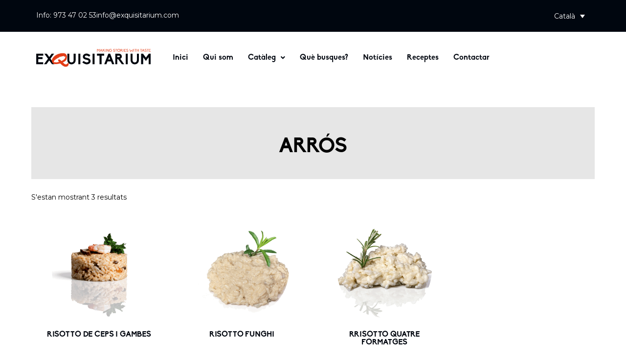

--- FILE ---
content_type: text/html; charset=UTF-8
request_url: https://www.exquisitarium.com/ca/categoria-producte/arros/
body_size: 48415
content:
<!DOCTYPE html>
<html lang="ca">
<head>
	<meta charset="UTF-8" />
	<meta name="viewport" content="width=device-width, initial-scale=1" />
	<link rel="profile" href="http://gmpg.org/xfn/11" />
	<link rel="pingback" href="https://www.exquisitarium.com/xmlrpc.php" />
				<script type="text/javascript" class="_iub_cs_skip">
				var _iub = _iub || {};
				_iub.csConfiguration = _iub.csConfiguration || {};
				_iub.csConfiguration.siteId = "2042803";
				_iub.csConfiguration.cookiePolicyId = "67051108";
			</script>
			<script class="_iub_cs_skip" src="https://cs.iubenda.com/sync/2042803.js"></script>
			<meta name='robots' content='index, follow, max-image-preview:large, max-snippet:-1, max-video-preview:-1' />
	<style>img:is([sizes="auto" i], [sizes^="auto," i]) { contain-intrinsic-size: 3000px 1500px }</style>
	
<!-- Google Tag Manager for WordPress by gtm4wp.com -->
<script data-cfasync="false" data-pagespeed-no-defer>
	var gtm4wp_datalayer_name = "dataLayer";
	var dataLayer = dataLayer || [];
</script>
<!-- End Google Tag Manager for WordPress by gtm4wp.com -->
	<!-- This site is optimized with the Yoast SEO plugin v26.8 - https://yoast.com/product/yoast-seo-wordpress/ -->
	<title>Arrós Archives - EXQUISITARIUM</title>
	<link rel="canonical" href="https://www.exquisitarium.com/ca/categoria-producte/arros/" />
	<meta property="og:locale" content="ca_ES" />
	<meta property="og:type" content="article" />
	<meta property="og:title" content="Arrós Archives - EXQUISITARIUM" />
	<meta property="og:url" content="https://www.exquisitarium.com/ca/categoria-producte/arros/" />
	<meta property="og:site_name" content="EXQUISITARIUM" />
	<meta name="twitter:card" content="summary_large_image" />
	<script type="application/ld+json" class="yoast-schema-graph">{"@context":"https://schema.org","@graph":[{"@type":"CollectionPage","@id":"https://www.exquisitarium.com/ca/categoria-producte/arros/","url":"https://www.exquisitarium.com/ca/categoria-producte/arros/","name":"Arrós Archives - EXQUISITARIUM","isPartOf":{"@id":"https://www.exquisitarium.com/ca/#website"},"primaryImageOfPage":{"@id":"https://www.exquisitarium.com/ca/categoria-producte/arros/#primaryimage"},"image":{"@id":"https://www.exquisitarium.com/ca/categoria-producte/arros/#primaryimage"},"thumbnailUrl":"https://www.exquisitarium.com/wp-content/uploads/2018/03/RISOTTO-DE-BOLETUS-Y-GAMBAS.png","breadcrumb":{"@id":"https://www.exquisitarium.com/ca/categoria-producte/arros/#breadcrumb"},"inLanguage":"ca"},{"@type":"ImageObject","inLanguage":"ca","@id":"https://www.exquisitarium.com/ca/categoria-producte/arros/#primaryimage","url":"https://www.exquisitarium.com/wp-content/uploads/2018/03/RISOTTO-DE-BOLETUS-Y-GAMBAS.png","contentUrl":"https://www.exquisitarium.com/wp-content/uploads/2018/03/RISOTTO-DE-BOLETUS-Y-GAMBAS.png","width":600,"height":445},{"@type":"BreadcrumbList","@id":"https://www.exquisitarium.com/ca/categoria-producte/arros/#breadcrumb","itemListElement":[{"@type":"ListItem","position":1,"name":"Home","item":"https://www.exquisitarium.com/ca/"},{"@type":"ListItem","position":2,"name":"Arrós"}]},{"@type":"WebSite","@id":"https://www.exquisitarium.com/ca/#website","url":"https://www.exquisitarium.com/ca/","name":"EXQUISITARIUM","description":"Tu cocina en buenas manos","publisher":{"@id":"https://www.exquisitarium.com/ca/#organization"},"potentialAction":[{"@type":"SearchAction","target":{"@type":"EntryPoint","urlTemplate":"https://www.exquisitarium.com/ca/?s={search_term_string}"},"query-input":{"@type":"PropertyValueSpecification","valueRequired":true,"valueName":"search_term_string"}}],"inLanguage":"ca"},{"@type":"Organization","@id":"https://www.exquisitarium.com/ca/#organization","name":"EXQUISITARIUM","url":"https://www.exquisitarium.com/ca/","logo":{"@type":"ImageObject","inLanguage":"ca","@id":"https://www.exquisitarium.com/ca/#/schema/logo/image/","url":"https://www.exquisitarium.com/wp-content/uploads/2025/10/exquisitarium-logo.svg","contentUrl":"https://www.exquisitarium.com/wp-content/uploads/2025/10/exquisitarium-logo.svg","caption":"EXQUISITARIUM"},"image":{"@id":"https://www.exquisitarium.com/ca/#/schema/logo/image/"},"sameAs":["https://www.facebook.com/exquisitarium/","https://www.instagram.com/exquisitarium/","https://www.linkedin.com/company/exquisitarium/"]}]}</script>
	<!-- / Yoast SEO plugin. -->


<script type='application/javascript'  id='pys-version-script'>console.log('PixelYourSite Free version 11.1.5.2');</script>
<link rel='dns-prefetch' href='//cdn.iubenda.com' />
<link rel="alternate" type="application/rss+xml" title="EXQUISITARIUM &raquo; Canal d&#039;informació" href="https://www.exquisitarium.com/ca/feed/" />
<link rel="alternate" type="application/rss+xml" title="EXQUISITARIUM &raquo; Canal dels comentaris" href="https://www.exquisitarium.com/ca/comments/feed/" />
<link rel="alternate" type="application/rss+xml" title="Canal EXQUISITARIUM &raquo; Arrós Categoria" href="https://www.exquisitarium.com/ca/categoria-producte/arros/feed/" />
		<!-- This site uses the Google Analytics by ExactMetrics plugin v8.11.1 - Using Analytics tracking - https://www.exactmetrics.com/ -->
		<!-- Note: ExactMetrics is not currently configured on this site. The site owner needs to authenticate with Google Analytics in the ExactMetrics settings panel. -->
					<!-- No tracking code set -->
				<!-- / Google Analytics by ExactMetrics -->
		<script type="text/javascript">
/* <![CDATA[ */
window._wpemojiSettings = {"baseUrl":"https:\/\/s.w.org\/images\/core\/emoji\/16.0.1\/72x72\/","ext":".png","svgUrl":"https:\/\/s.w.org\/images\/core\/emoji\/16.0.1\/svg\/","svgExt":".svg","source":{"concatemoji":"https:\/\/www.exquisitarium.com\/wp-includes\/js\/wp-emoji-release.min.js?ver=6.8.3"}};
/*! This file is auto-generated */
!function(s,n){var o,i,e;function c(e){try{var t={supportTests:e,timestamp:(new Date).valueOf()};sessionStorage.setItem(o,JSON.stringify(t))}catch(e){}}function p(e,t,n){e.clearRect(0,0,e.canvas.width,e.canvas.height),e.fillText(t,0,0);var t=new Uint32Array(e.getImageData(0,0,e.canvas.width,e.canvas.height).data),a=(e.clearRect(0,0,e.canvas.width,e.canvas.height),e.fillText(n,0,0),new Uint32Array(e.getImageData(0,0,e.canvas.width,e.canvas.height).data));return t.every(function(e,t){return e===a[t]})}function u(e,t){e.clearRect(0,0,e.canvas.width,e.canvas.height),e.fillText(t,0,0);for(var n=e.getImageData(16,16,1,1),a=0;a<n.data.length;a++)if(0!==n.data[a])return!1;return!0}function f(e,t,n,a){switch(t){case"flag":return n(e,"\ud83c\udff3\ufe0f\u200d\u26a7\ufe0f","\ud83c\udff3\ufe0f\u200b\u26a7\ufe0f")?!1:!n(e,"\ud83c\udde8\ud83c\uddf6","\ud83c\udde8\u200b\ud83c\uddf6")&&!n(e,"\ud83c\udff4\udb40\udc67\udb40\udc62\udb40\udc65\udb40\udc6e\udb40\udc67\udb40\udc7f","\ud83c\udff4\u200b\udb40\udc67\u200b\udb40\udc62\u200b\udb40\udc65\u200b\udb40\udc6e\u200b\udb40\udc67\u200b\udb40\udc7f");case"emoji":return!a(e,"\ud83e\udedf")}return!1}function g(e,t,n,a){var r="undefined"!=typeof WorkerGlobalScope&&self instanceof WorkerGlobalScope?new OffscreenCanvas(300,150):s.createElement("canvas"),o=r.getContext("2d",{willReadFrequently:!0}),i=(o.textBaseline="top",o.font="600 32px Arial",{});return e.forEach(function(e){i[e]=t(o,e,n,a)}),i}function t(e){var t=s.createElement("script");t.src=e,t.defer=!0,s.head.appendChild(t)}"undefined"!=typeof Promise&&(o="wpEmojiSettingsSupports",i=["flag","emoji"],n.supports={everything:!0,everythingExceptFlag:!0},e=new Promise(function(e){s.addEventListener("DOMContentLoaded",e,{once:!0})}),new Promise(function(t){var n=function(){try{var e=JSON.parse(sessionStorage.getItem(o));if("object"==typeof e&&"number"==typeof e.timestamp&&(new Date).valueOf()<e.timestamp+604800&&"object"==typeof e.supportTests)return e.supportTests}catch(e){}return null}();if(!n){if("undefined"!=typeof Worker&&"undefined"!=typeof OffscreenCanvas&&"undefined"!=typeof URL&&URL.createObjectURL&&"undefined"!=typeof Blob)try{var e="postMessage("+g.toString()+"("+[JSON.stringify(i),f.toString(),p.toString(),u.toString()].join(",")+"));",a=new Blob([e],{type:"text/javascript"}),r=new Worker(URL.createObjectURL(a),{name:"wpTestEmojiSupports"});return void(r.onmessage=function(e){c(n=e.data),r.terminate(),t(n)})}catch(e){}c(n=g(i,f,p,u))}t(n)}).then(function(e){for(var t in e)n.supports[t]=e[t],n.supports.everything=n.supports.everything&&n.supports[t],"flag"!==t&&(n.supports.everythingExceptFlag=n.supports.everythingExceptFlag&&n.supports[t]);n.supports.everythingExceptFlag=n.supports.everythingExceptFlag&&!n.supports.flag,n.DOMReady=!1,n.readyCallback=function(){n.DOMReady=!0}}).then(function(){return e}).then(function(){var e;n.supports.everything||(n.readyCallback(),(e=n.source||{}).concatemoji?t(e.concatemoji):e.wpemoji&&e.twemoji&&(t(e.twemoji),t(e.wpemoji)))}))}((window,document),window._wpemojiSettings);
/* ]]> */
</script>
<style id='cf-frontend-style-inline-css' type='text/css'>
@font-face {
	font-family: 'Montserrat';
	font-style: normal;
	font-weight: 400;
	font-display: fallback;
	src: url('https://www.exquisitarium.com/wp-content/bcf-fonts/Montserrat/montserrat-400-normal0.woff2') format('woff2'),
		url('https://www.exquisitarium.com/wp-content/bcf-fonts/Montserrat/montserrat-400-normal1.woff2') format('woff2'),
		url('https://www.exquisitarium.com/wp-content/bcf-fonts/Montserrat/montserrat-400-normal2.woff2') format('woff2'),
		url('https://www.exquisitarium.com/wp-content/bcf-fonts/Montserrat/montserrat-400-normal3.woff2') format('woff2'),
		url('https://www.exquisitarium.com/wp-content/bcf-fonts/Montserrat/montserrat-400-normal4.woff2') format('woff2');
}
@font-face {
	font-family: 'Montserrat';
	font-style: normal;
	font-weight: 700;
	font-display: fallback;
	src: url('https://www.exquisitarium.com/wp-content/bcf-fonts/Montserrat/montserrat-700-normal0.woff2') format('woff2'),
		url('https://www.exquisitarium.com/wp-content/bcf-fonts/Montserrat/montserrat-700-normal1.woff2') format('woff2'),
		url('https://www.exquisitarium.com/wp-content/bcf-fonts/Montserrat/montserrat-700-normal2.woff2') format('woff2'),
		url('https://www.exquisitarium.com/wp-content/bcf-fonts/Montserrat/montserrat-700-normal3.woff2') format('woff2'),
		url('https://www.exquisitarium.com/wp-content/bcf-fonts/Montserrat/montserrat-700-normal4.woff2') format('woff2');
}
@font-face {
	font-family: 'Montserrat';
	font-style: normal;
	font-weight: 900;
	font-display: fallback;
	src: url('https://www.exquisitarium.com/wp-content/bcf-fonts/Montserrat/montserrat-900-normal0.woff2') format('woff2'),
		url('https://www.exquisitarium.com/wp-content/bcf-fonts/Montserrat/montserrat-900-normal1.woff2') format('woff2'),
		url('https://www.exquisitarium.com/wp-content/bcf-fonts/Montserrat/montserrat-900-normal2.woff2') format('woff2'),
		url('https://www.exquisitarium.com/wp-content/bcf-fonts/Montserrat/montserrat-900-normal3.woff2') format('woff2'),
		url('https://www.exquisitarium.com/wp-content/bcf-fonts/Montserrat/montserrat-900-normal4.woff2') format('woff2');
}
@font-face {
	font-family: 'Montserrat';
	font-style: normal;
	font-weight: 300;
	font-display: fallback;
	src: url('https://www.exquisitarium.com/wp-content/bcf-fonts/Montserrat/montserrat-300-normal0.woff2') format('woff2'),
		url('https://www.exquisitarium.com/wp-content/bcf-fonts/Montserrat/montserrat-300-normal1.woff2') format('woff2'),
		url('https://www.exquisitarium.com/wp-content/bcf-fonts/Montserrat/montserrat-300-normal2.woff2') format('woff2'),
		url('https://www.exquisitarium.com/wp-content/bcf-fonts/Montserrat/montserrat-300-normal3.woff2') format('woff2'),
		url('https://www.exquisitarium.com/wp-content/bcf-fonts/Montserrat/montserrat-300-normal4.woff2') format('woff2');
}
@font-face {
	font-family: 'Biko';
	font-style: normal;
	font-weight: 400;
	src: url('https://www.exquisitarium.com/wp-content/uploads/2025/10/Biko_Regular-1.otf') format('OpenType');
}
@font-face {
	font-family: 'Biko';
	font-style: normal;
	font-weight: 700;
	src: url('https://www.exquisitarium.com/wp-content/uploads/2025/10/Biko_Bold-1.otf') format('OpenType');
}
@font-face {
	font-family: 'Biko';
	font-style: normal;
	font-weight: 900;
	src: url('https://www.exquisitarium.com/wp-content/uploads/2025/10/Biko_Black-1.otf') format('OpenType');
}
</style>
<link rel='stylesheet' id='elegant-icons-css' href='https://www.exquisitarium.com/wp-content/plugins/greenpath-core/inc/icons/elegant-icons/assets/css/elegant-icons.min.css?ver=1.2.6' type='text/css' media='all' />
<link rel='stylesheet' id='font-awesome-css' href='https://www.exquisitarium.com/wp-content/plugins/greenpath-core/inc/icons/font-awesome/assets/css/all.min.css?ver=1.2.6' type='text/css' media='all' />
<link rel='stylesheet' id='hfe-widgets-style-css' href='https://www.exquisitarium.com/wp-content/plugins/header-footer-elementor/inc/widgets-css/frontend.css?ver=2.8.2' type='text/css' media='all' />
<link rel='stylesheet' id='hfe-woo-product-grid-css' href='https://www.exquisitarium.com/wp-content/plugins/header-footer-elementor/inc/widgets-css/woo-products.css?ver=2.8.2' type='text/css' media='all' />
<style id='wp-emoji-styles-inline-css' type='text/css'>

	img.wp-smiley, img.emoji {
		display: inline !important;
		border: none !important;
		box-shadow: none !important;
		height: 1em !important;
		width: 1em !important;
		margin: 0 0.07em !important;
		vertical-align: -0.1em !important;
		background: none !important;
		padding: 0 !important;
	}
</style>
<link rel='stylesheet' id='wp-block-library-css' href='https://www.exquisitarium.com/wp-includes/css/dist/block-library/style.min.css?ver=6.8.3' type='text/css' media='all' />
<style id='classic-theme-styles-inline-css' type='text/css'>
/*! This file is auto-generated */
.wp-block-button__link{color:#fff;background-color:#32373c;border-radius:9999px;box-shadow:none;text-decoration:none;padding:calc(.667em + 2px) calc(1.333em + 2px);font-size:1.125em}.wp-block-file__button{background:#32373c;color:#fff;text-decoration:none}
</style>
<style id='global-styles-inline-css' type='text/css'>
:root{--wp--preset--aspect-ratio--square: 1;--wp--preset--aspect-ratio--4-3: 4/3;--wp--preset--aspect-ratio--3-4: 3/4;--wp--preset--aspect-ratio--3-2: 3/2;--wp--preset--aspect-ratio--2-3: 2/3;--wp--preset--aspect-ratio--16-9: 16/9;--wp--preset--aspect-ratio--9-16: 9/16;--wp--preset--color--black: #000000;--wp--preset--color--cyan-bluish-gray: #abb8c3;--wp--preset--color--white: #ffffff;--wp--preset--color--pale-pink: #f78da7;--wp--preset--color--vivid-red: #cf2e2e;--wp--preset--color--luminous-vivid-orange: #ff6900;--wp--preset--color--luminous-vivid-amber: #fcb900;--wp--preset--color--light-green-cyan: #7bdcb5;--wp--preset--color--vivid-green-cyan: #00d084;--wp--preset--color--pale-cyan-blue: #8ed1fc;--wp--preset--color--vivid-cyan-blue: #0693e3;--wp--preset--color--vivid-purple: #9b51e0;--wp--preset--gradient--vivid-cyan-blue-to-vivid-purple: linear-gradient(135deg,rgba(6,147,227,1) 0%,rgb(155,81,224) 100%);--wp--preset--gradient--light-green-cyan-to-vivid-green-cyan: linear-gradient(135deg,rgb(122,220,180) 0%,rgb(0,208,130) 100%);--wp--preset--gradient--luminous-vivid-amber-to-luminous-vivid-orange: linear-gradient(135deg,rgba(252,185,0,1) 0%,rgba(255,105,0,1) 100%);--wp--preset--gradient--luminous-vivid-orange-to-vivid-red: linear-gradient(135deg,rgba(255,105,0,1) 0%,rgb(207,46,46) 100%);--wp--preset--gradient--very-light-gray-to-cyan-bluish-gray: linear-gradient(135deg,rgb(238,238,238) 0%,rgb(169,184,195) 100%);--wp--preset--gradient--cool-to-warm-spectrum: linear-gradient(135deg,rgb(74,234,220) 0%,rgb(151,120,209) 20%,rgb(207,42,186) 40%,rgb(238,44,130) 60%,rgb(251,105,98) 80%,rgb(254,248,76) 100%);--wp--preset--gradient--blush-light-purple: linear-gradient(135deg,rgb(255,206,236) 0%,rgb(152,150,240) 100%);--wp--preset--gradient--blush-bordeaux: linear-gradient(135deg,rgb(254,205,165) 0%,rgb(254,45,45) 50%,rgb(107,0,62) 100%);--wp--preset--gradient--luminous-dusk: linear-gradient(135deg,rgb(255,203,112) 0%,rgb(199,81,192) 50%,rgb(65,88,208) 100%);--wp--preset--gradient--pale-ocean: linear-gradient(135deg,rgb(255,245,203) 0%,rgb(182,227,212) 50%,rgb(51,167,181) 100%);--wp--preset--gradient--electric-grass: linear-gradient(135deg,rgb(202,248,128) 0%,rgb(113,206,126) 100%);--wp--preset--gradient--midnight: linear-gradient(135deg,rgb(2,3,129) 0%,rgb(40,116,252) 100%);--wp--preset--font-size--small: 13px;--wp--preset--font-size--medium: 20px;--wp--preset--font-size--large: 36px;--wp--preset--font-size--x-large: 42px;--wp--preset--spacing--20: 0.44rem;--wp--preset--spacing--30: 0.67rem;--wp--preset--spacing--40: 1rem;--wp--preset--spacing--50: 1.5rem;--wp--preset--spacing--60: 2.25rem;--wp--preset--spacing--70: 3.38rem;--wp--preset--spacing--80: 5.06rem;--wp--preset--shadow--natural: 6px 6px 9px rgba(0, 0, 0, 0.2);--wp--preset--shadow--deep: 12px 12px 50px rgba(0, 0, 0, 0.4);--wp--preset--shadow--sharp: 6px 6px 0px rgba(0, 0, 0, 0.2);--wp--preset--shadow--outlined: 6px 6px 0px -3px rgba(255, 255, 255, 1), 6px 6px rgba(0, 0, 0, 1);--wp--preset--shadow--crisp: 6px 6px 0px rgba(0, 0, 0, 1);}:where(.is-layout-flex){gap: 0.5em;}:where(.is-layout-grid){gap: 0.5em;}body .is-layout-flex{display: flex;}.is-layout-flex{flex-wrap: wrap;align-items: center;}.is-layout-flex > :is(*, div){margin: 0;}body .is-layout-grid{display: grid;}.is-layout-grid > :is(*, div){margin: 0;}:where(.wp-block-columns.is-layout-flex){gap: 2em;}:where(.wp-block-columns.is-layout-grid){gap: 2em;}:where(.wp-block-post-template.is-layout-flex){gap: 1.25em;}:where(.wp-block-post-template.is-layout-grid){gap: 1.25em;}.has-black-color{color: var(--wp--preset--color--black) !important;}.has-cyan-bluish-gray-color{color: var(--wp--preset--color--cyan-bluish-gray) !important;}.has-white-color{color: var(--wp--preset--color--white) !important;}.has-pale-pink-color{color: var(--wp--preset--color--pale-pink) !important;}.has-vivid-red-color{color: var(--wp--preset--color--vivid-red) !important;}.has-luminous-vivid-orange-color{color: var(--wp--preset--color--luminous-vivid-orange) !important;}.has-luminous-vivid-amber-color{color: var(--wp--preset--color--luminous-vivid-amber) !important;}.has-light-green-cyan-color{color: var(--wp--preset--color--light-green-cyan) !important;}.has-vivid-green-cyan-color{color: var(--wp--preset--color--vivid-green-cyan) !important;}.has-pale-cyan-blue-color{color: var(--wp--preset--color--pale-cyan-blue) !important;}.has-vivid-cyan-blue-color{color: var(--wp--preset--color--vivid-cyan-blue) !important;}.has-vivid-purple-color{color: var(--wp--preset--color--vivid-purple) !important;}.has-black-background-color{background-color: var(--wp--preset--color--black) !important;}.has-cyan-bluish-gray-background-color{background-color: var(--wp--preset--color--cyan-bluish-gray) !important;}.has-white-background-color{background-color: var(--wp--preset--color--white) !important;}.has-pale-pink-background-color{background-color: var(--wp--preset--color--pale-pink) !important;}.has-vivid-red-background-color{background-color: var(--wp--preset--color--vivid-red) !important;}.has-luminous-vivid-orange-background-color{background-color: var(--wp--preset--color--luminous-vivid-orange) !important;}.has-luminous-vivid-amber-background-color{background-color: var(--wp--preset--color--luminous-vivid-amber) !important;}.has-light-green-cyan-background-color{background-color: var(--wp--preset--color--light-green-cyan) !important;}.has-vivid-green-cyan-background-color{background-color: var(--wp--preset--color--vivid-green-cyan) !important;}.has-pale-cyan-blue-background-color{background-color: var(--wp--preset--color--pale-cyan-blue) !important;}.has-vivid-cyan-blue-background-color{background-color: var(--wp--preset--color--vivid-cyan-blue) !important;}.has-vivid-purple-background-color{background-color: var(--wp--preset--color--vivid-purple) !important;}.has-black-border-color{border-color: var(--wp--preset--color--black) !important;}.has-cyan-bluish-gray-border-color{border-color: var(--wp--preset--color--cyan-bluish-gray) !important;}.has-white-border-color{border-color: var(--wp--preset--color--white) !important;}.has-pale-pink-border-color{border-color: var(--wp--preset--color--pale-pink) !important;}.has-vivid-red-border-color{border-color: var(--wp--preset--color--vivid-red) !important;}.has-luminous-vivid-orange-border-color{border-color: var(--wp--preset--color--luminous-vivid-orange) !important;}.has-luminous-vivid-amber-border-color{border-color: var(--wp--preset--color--luminous-vivid-amber) !important;}.has-light-green-cyan-border-color{border-color: var(--wp--preset--color--light-green-cyan) !important;}.has-vivid-green-cyan-border-color{border-color: var(--wp--preset--color--vivid-green-cyan) !important;}.has-pale-cyan-blue-border-color{border-color: var(--wp--preset--color--pale-cyan-blue) !important;}.has-vivid-cyan-blue-border-color{border-color: var(--wp--preset--color--vivid-cyan-blue) !important;}.has-vivid-purple-border-color{border-color: var(--wp--preset--color--vivid-purple) !important;}.has-vivid-cyan-blue-to-vivid-purple-gradient-background{background: var(--wp--preset--gradient--vivid-cyan-blue-to-vivid-purple) !important;}.has-light-green-cyan-to-vivid-green-cyan-gradient-background{background: var(--wp--preset--gradient--light-green-cyan-to-vivid-green-cyan) !important;}.has-luminous-vivid-amber-to-luminous-vivid-orange-gradient-background{background: var(--wp--preset--gradient--luminous-vivid-amber-to-luminous-vivid-orange) !important;}.has-luminous-vivid-orange-to-vivid-red-gradient-background{background: var(--wp--preset--gradient--luminous-vivid-orange-to-vivid-red) !important;}.has-very-light-gray-to-cyan-bluish-gray-gradient-background{background: var(--wp--preset--gradient--very-light-gray-to-cyan-bluish-gray) !important;}.has-cool-to-warm-spectrum-gradient-background{background: var(--wp--preset--gradient--cool-to-warm-spectrum) !important;}.has-blush-light-purple-gradient-background{background: var(--wp--preset--gradient--blush-light-purple) !important;}.has-blush-bordeaux-gradient-background{background: var(--wp--preset--gradient--blush-bordeaux) !important;}.has-luminous-dusk-gradient-background{background: var(--wp--preset--gradient--luminous-dusk) !important;}.has-pale-ocean-gradient-background{background: var(--wp--preset--gradient--pale-ocean) !important;}.has-electric-grass-gradient-background{background: var(--wp--preset--gradient--electric-grass) !important;}.has-midnight-gradient-background{background: var(--wp--preset--gradient--midnight) !important;}.has-small-font-size{font-size: var(--wp--preset--font-size--small) !important;}.has-medium-font-size{font-size: var(--wp--preset--font-size--medium) !important;}.has-large-font-size{font-size: var(--wp--preset--font-size--large) !important;}.has-x-large-font-size{font-size: var(--wp--preset--font-size--x-large) !important;}
:where(.wp-block-post-template.is-layout-flex){gap: 1.25em;}:where(.wp-block-post-template.is-layout-grid){gap: 1.25em;}
:where(.wp-block-columns.is-layout-flex){gap: 2em;}:where(.wp-block-columns.is-layout-grid){gap: 2em;}
:root :where(.wp-block-pullquote){font-size: 1.5em;line-height: 1.6;}
</style>
<link rel='stylesheet' id='contact-form-7-css' href='https://www.exquisitarium.com/wp-content/plugins/contact-form-7/includes/css/styles.css?ver=6.1.4' type='text/css' media='all' />
<link rel='stylesheet' id='local-google-fonts-css' href='https://www.exquisitarium.com/wp-content/bcf-fonts/local-fonts.css' type='text/css' media='all' />
<link rel='stylesheet' id='woof-css' href='https://www.exquisitarium.com/wp-content/plugins/woocommerce-products-filter/css/front.css?ver=2.2.4' type='text/css' media='all' />
<link rel='stylesheet' id='chosen-drop-down-css' href='https://www.exquisitarium.com/wp-content/plugins/woocommerce-products-filter/js/chosen/chosen.min.css?ver=2.2.4' type='text/css' media='all' />
<link rel='stylesheet' id='plainoverlay-css' href='https://www.exquisitarium.com/wp-content/plugins/woocommerce-products-filter/css/plainoverlay.css?ver=2.2.4' type='text/css' media='all' />
<link rel='stylesheet' id='malihu-custom-scrollbar-css' href='https://www.exquisitarium.com/wp-content/plugins/woocommerce-products-filter/js/malihu-custom-scrollbar/jquery.mCustomScrollbar.css?ver=2.2.4' type='text/css' media='all' />
<link rel='stylesheet' id='icheck-jquery-color-css' href='https://www.exquisitarium.com/wp-content/plugins/woocommerce-products-filter/js/icheck/skins/flat/orange.css?ver=2.2.4' type='text/css' media='all' />
<link rel='stylesheet' id='woof_by_sku_html_items-css' href='https://www.exquisitarium.com/wp-content/plugins/woocommerce-products-filter/ext/by_sku/css/by_sku.css?ver=2.2.4' type='text/css' media='all' />
<link rel='stylesheet' id='woof_by_text_html_items-css' href='https://www.exquisitarium.com/wp-content/plugins/woocommerce-products-filter/ext/by_text/css/by_text.css?ver=2.2.4' type='text/css' media='all' />
<link rel='stylesheet' id='woof_label_html_items-css' href='https://www.exquisitarium.com/wp-content/plugins/woocommerce-products-filter/ext/label/css/html_types/label.css?ver=2.2.4' type='text/css' media='all' />
<link rel='stylesheet' id='woof_quick_search_html_items-css' href='https://www.exquisitarium.com/wp-content/plugins/woocommerce-products-filter/ext/quick_search/css/quick_search.css?ver=2.2.4' type='text/css' media='all' />
<style id='woocommerce-inline-inline-css' type='text/css'>
.woocommerce form .form-row .required { visibility: visible; }
</style>
<link rel='stylesheet' id='wpml-legacy-dropdown-0-css' href='https://www.exquisitarium.com/wp-content/plugins/sitepress-multilingual-cms/templates/language-switchers/legacy-dropdown/style.min.css?ver=1' type='text/css' media='all' />
<style id='wpml-legacy-dropdown-0-inline-css' type='text/css'>
.wpml-ls-sidebars-qodef-main-sidebar{background-color:#00060f;}.wpml-ls-sidebars-qodef-main-sidebar, .wpml-ls-sidebars-qodef-main-sidebar .wpml-ls-sub-menu, .wpml-ls-sidebars-qodef-main-sidebar a {border-color:#00060f;}.wpml-ls-sidebars-qodef-main-sidebar a, .wpml-ls-sidebars-qodef-main-sidebar .wpml-ls-sub-menu a, .wpml-ls-sidebars-qodef-main-sidebar .wpml-ls-sub-menu a:link, .wpml-ls-sidebars-qodef-main-sidebar li:not(.wpml-ls-current-language) .wpml-ls-link, .wpml-ls-sidebars-qodef-main-sidebar li:not(.wpml-ls-current-language) .wpml-ls-link:link {color:#ffffff;background-color:#00060f;}.wpml-ls-sidebars-qodef-main-sidebar .wpml-ls-sub-menu a:hover,.wpml-ls-sidebars-qodef-main-sidebar .wpml-ls-sub-menu a:focus, .wpml-ls-sidebars-qodef-main-sidebar .wpml-ls-sub-menu a:link:hover, .wpml-ls-sidebars-qodef-main-sidebar .wpml-ls-sub-menu a:link:focus {background-color:#00060f;}.wpml-ls-sidebars-qodef-main-sidebar .wpml-ls-current-language > a {color:#ffffff;background-color:#00060f;}.wpml-ls-sidebars-qodef-main-sidebar .wpml-ls-current-language:hover>a, .wpml-ls-sidebars-qodef-main-sidebar .wpml-ls-current-language>a:focus {color:#ffffff;background-color:#00060f;}
</style>
<link rel='stylesheet' id='wpml-legacy-dropdown-click-0-css' href='https://www.exquisitarium.com/wp-content/plugins/sitepress-multilingual-cms/templates/language-switchers/legacy-dropdown-click/style.min.css?ver=1' type='text/css' media='all' />
<style id='wpml-legacy-dropdown-click-0-inline-css' type='text/css'>
.wpml-ls-statics-shortcode_actions{background-color:#00060f;}.wpml-ls-statics-shortcode_actions, .wpml-ls-statics-shortcode_actions .wpml-ls-sub-menu, .wpml-ls-statics-shortcode_actions a {border-color:#00060f;}.wpml-ls-statics-shortcode_actions a, .wpml-ls-statics-shortcode_actions .wpml-ls-sub-menu a, .wpml-ls-statics-shortcode_actions .wpml-ls-sub-menu a:link, .wpml-ls-statics-shortcode_actions li:not(.wpml-ls-current-language) .wpml-ls-link, .wpml-ls-statics-shortcode_actions li:not(.wpml-ls-current-language) .wpml-ls-link:link {color:#ffffff;background-color:#00060f;}.wpml-ls-statics-shortcode_actions .wpml-ls-sub-menu a:hover,.wpml-ls-statics-shortcode_actions .wpml-ls-sub-menu a:focus, .wpml-ls-statics-shortcode_actions .wpml-ls-sub-menu a:link:hover, .wpml-ls-statics-shortcode_actions .wpml-ls-sub-menu a:link:focus {color:#ffffff;background-color:#00060f;}.wpml-ls-statics-shortcode_actions .wpml-ls-current-language > a {color:#ffffff;background-color:#00060f;}.wpml-ls-statics-shortcode_actions .wpml-ls-current-language:hover>a, .wpml-ls-statics-shortcode_actions .wpml-ls-current-language>a:focus {color:#ffffff;background-color:#00060f;}
</style>
<link rel='stylesheet' id='wpml-menu-item-0-css' href='https://www.exquisitarium.com/wp-content/plugins/sitepress-multilingual-cms/templates/language-switchers/menu-item/style.min.css?ver=1' type='text/css' media='all' />
<link rel='stylesheet' id='hfe-style-css' href='https://www.exquisitarium.com/wp-content/plugins/header-footer-elementor/assets/css/header-footer-elementor.css?ver=2.8.2' type='text/css' media='all' />
<link rel='stylesheet' id='greenpath-core-elementor-css' href='https://www.exquisitarium.com/wp-content/plugins/greenpath-core/inc/plugins/elementor/assets/css/elementor.min.css?ver=6.8.3' type='text/css' media='all' />
<link rel='stylesheet' id='elementor-icons-css' href='https://www.exquisitarium.com/wp-content/plugins/elementor/assets/lib/eicons/css/elementor-icons.min.css?ver=5.46.0' type='text/css' media='all' />
<link rel='stylesheet' id='elementor-frontend-css' href='https://www.exquisitarium.com/wp-content/plugins/elementor/assets/css/frontend.min.css?ver=3.34.2' type='text/css' media='all' />
<link rel='stylesheet' id='elementor-post-10194-css' href='https://www.exquisitarium.com/wp-content/uploads/elementor/css/post-10194.css?ver=1769084010' type='text/css' media='all' />
<link rel='stylesheet' id='font-awesome-5-all-css' href='https://www.exquisitarium.com/wp-content/plugins/elementor/assets/lib/font-awesome/css/all.min.css?ver=3.34.2' type='text/css' media='all' />
<link rel='stylesheet' id='font-awesome-4-shim-css' href='https://www.exquisitarium.com/wp-content/plugins/elementor/assets/lib/font-awesome/css/v4-shims.min.css?ver=3.34.2' type='text/css' media='all' />
<link rel='stylesheet' id='elementor-post-22726-css' href='https://www.exquisitarium.com/wp-content/uploads/elementor/css/post-22726.css?ver=1769084010' type='text/css' media='all' />
<link rel='stylesheet' id='elementor-post-22748-css' href='https://www.exquisitarium.com/wp-content/uploads/elementor/css/post-22748.css?ver=1769084010' type='text/css' media='all' />
<link rel='stylesheet' id='swiper-css' href='https://www.exquisitarium.com/wp-content/plugins/elementor/assets/lib/swiper/v8/css/swiper.min.css?ver=8.4.5' type='text/css' media='all' />
<link rel='stylesheet' id='greenpath-main-css' href='https://www.exquisitarium.com/wp-content/themes/greenpath/assets/css/main.min.css?ver=6.8.3' type='text/css' media='all' />
<link rel='stylesheet' id='greenpath-core-style-css' href='https://www.exquisitarium.com/wp-content/plugins/greenpath-core/assets/css/greenpath-core.min.css?ver=6.8.3' type='text/css' media='all' />
<link rel='stylesheet' id='cms-navigation-style-base-css' href='https://www.exquisitarium.com/wp-content/plugins/wpml-cms-nav/res/css/cms-navigation-base.css?ver=1.5.6' type='text/css' media='screen' />
<link rel='stylesheet' id='cms-navigation-style-css' href='https://www.exquisitarium.com/wp-content/plugins/wpml-cms-nav/res/css/cms-navigation.css?ver=1.5.6' type='text/css' media='screen' />
<link rel='stylesheet' id='parent-style-css' href='https://www.exquisitarium.com/wp-content/themes/greenpath/style.css?ver=6.8.3' type='text/css' media='all' />
<link rel='stylesheet' id='child-style-css' href='https://www.exquisitarium.com/wp-content/themes/exquisitarium/style.css?ver=6.8.3' type='text/css' media='all' />
<link rel='stylesheet' id='magnific-popup-css' href='https://www.exquisitarium.com/wp-content/plugins/greenpath-core/assets/plugins/magnific-popup/magnific-popup.css?ver=6.8.3' type='text/css' media='all' />
<link rel='stylesheet' id='greenpath-style-css' href='https://www.exquisitarium.com/wp-content/themes/greenpath/style.css?ver=6.8.3' type='text/css' media='all' />
<style id='greenpath-style-inline-css' type='text/css'>
#qodef-page-content-bottom { background-color: rgb(244,225,193);}#qodef-page-footer-top-area { background-color: rgb(0,0,0);}#qodef-page-footer-bottom-area { background-color: rgb(248,100,21);}body { background-color: rgb(255,255,255);}:root { --qode-main-color: rgb(0,6,15);}.qodef-header-sticky { border-bottom-color: rgb(245,245,245);border-bottom-width: 1px;border-bottom-style: solid;}#qodef-top-area { background-color: #ffffff;border-bottom-color: rgb(245,245,245);border-bottom-width: 1px;border-bottom-style: solid;}#qodef-top-area-inner { height: 40px;padding-left: 60px;padding-right: 60px;}#qodef-page-header .qodef-header-logo-link { height: 150px;padding: 10px 0px 10px 0px;}#qodef-page-mobile-header .qodef-mobile-header-logo-link { height: 68px;}.qodef-header-navigation> ul > li > a { color: rgb(0,0,0);text-transform: uppercase;}.qodef-page-title { height: 120px;border-bottom-color: rgba(255,255,255,0);border-bottom-width: 1px;}h1, .qodef-h1 { text-transform: uppercase;}h2, .qodef-h2 { text-transform: uppercase;}h3, .qodef-h3 { text-transform: uppercase;}h4, .qodef-h4 { text-transform: uppercase;}h5, .qodef-h5 { text-transform: uppercase;}h6, .qodef-h6 { text-transform: uppercase;}.qodef-header--standard-extended #qodef-page-header { --qode-extended-header-height: 200px;}@media only screen and (max-width: 1200px){h1, .qodef-h1 { font-size: 38px;line-height: 42px;}h2, .qodef-h2 { font-size: 33px;line-height: 43px;}h3, .qodef-h3 { font-size: 28px;line-height: 33px;}h4, .qodef-h4 { font-size: 22px;line-height: 27px;}h5, .qodef-h5 { font-size: 20px;line-height: 25px;}h6, .qodef-h6 { font-size: 16px;line-height: 21px;}}@media only screen and (max-width: 680px){h1, .qodef-h1 { font-size: 34px;line-height: 39px;}h2, .qodef-h2 { font-size: 30px;line-height: 35px;}}
</style>
<link rel='stylesheet' id='hfe-elementor-icons-css' href='https://www.exquisitarium.com/wp-content/plugins/elementor/assets/lib/eicons/css/elementor-icons.min.css?ver=5.34.0' type='text/css' media='all' />
<link rel='stylesheet' id='hfe-icons-list-css' href='https://www.exquisitarium.com/wp-content/plugins/elementor/assets/css/widget-icon-list.min.css?ver=3.24.3' type='text/css' media='all' />
<link rel='stylesheet' id='hfe-social-icons-css' href='https://www.exquisitarium.com/wp-content/plugins/elementor/assets/css/widget-social-icons.min.css?ver=3.24.0' type='text/css' media='all' />
<link rel='stylesheet' id='hfe-social-share-icons-brands-css' href='https://www.exquisitarium.com/wp-content/plugins/elementor/assets/lib/font-awesome/css/brands.css?ver=5.15.3' type='text/css' media='all' />
<link rel='stylesheet' id='hfe-social-share-icons-fontawesome-css' href='https://www.exquisitarium.com/wp-content/plugins/elementor/assets/lib/font-awesome/css/fontawesome.css?ver=5.15.3' type='text/css' media='all' />
<link rel='stylesheet' id='hfe-nav-menu-icons-css' href='https://www.exquisitarium.com/wp-content/plugins/elementor/assets/lib/font-awesome/css/solid.css?ver=5.15.3' type='text/css' media='all' />
<link rel='stylesheet' id='elementor-gf-montserrat-css' href='https://fonts.googleapis.com/css?family=Montserrat:100,100italic,200,200italic,300,300italic,400,400italic,500,500italic,600,600italic,700,700italic,800,800italic,900,900italic&#038;display=auto' type='text/css' media='all' />
<link rel='stylesheet' id='elementor-gf-local-roboto-css' href='https://www.exquisitarium.com/wp-content/uploads/elementor/google-fonts/css/roboto.css?ver=1745602221' type='text/css' media='all' />
<link rel='stylesheet' id='elementor-icons-shared-0-css' href='https://www.exquisitarium.com/wp-content/plugins/elementor/assets/lib/font-awesome/css/fontawesome.min.css?ver=5.15.3' type='text/css' media='all' />
<link rel='stylesheet' id='elementor-icons-fa-solid-css' href='https://www.exquisitarium.com/wp-content/plugins/elementor/assets/lib/font-awesome/css/solid.min.css?ver=5.15.3' type='text/css' media='all' />
<link rel='stylesheet' id='elementor-icons-fa-regular-css' href='https://www.exquisitarium.com/wp-content/plugins/elementor/assets/lib/font-awesome/css/regular.min.css?ver=5.15.3' type='text/css' media='all' />
<link rel='stylesheet' id='elementor-icons-fa-brands-css' href='https://www.exquisitarium.com/wp-content/plugins/elementor/assets/lib/font-awesome/css/brands.min.css?ver=5.15.3' type='text/css' media='all' />

<script  type="text/javascript" class=" _iub_cs_skip" type="text/javascript" id="iubenda-head-inline-scripts-0">
/* <![CDATA[ */

var _iub = _iub || [];
_iub.csConfiguration = {"cookiePolicyInOtherWindow":true,"consentOnContinuedBrowsing":false,"perPurposeConsent":true,"purposes":"1,2,3,4,5","whitelabel":false,"lang":"es","siteId":2042803,"cookiePolicyId":67051108,"cookiePolicyUrl":"https://www.exquisitarium.com/politica-de-cookies/","banner":{"acceptButtonDisplay":true,"customizeButtonDisplay":true,"rejectButtonDisplay":true,"position":"top","backgroundOverlay":true,"content":"<div id=\"iubenda-cs-title\">Nota informativa<\/div><div id=\"iubenda-cs-paragraph\">EXQUISITARIUM S.L. y las empresas asociadas y/o proveedores tecnol&#243;gicos necesarios para proporcionarle este servicio en internet, utilizamos cookies o tecnolog&#237;as similares seg&#250;n se especifica en la <a href=\"https://www.exquisitarium.com/aviso-legal/\" class=\"iubenda-cs-cookie-policy-lnk\" target=\"_blank\" rel=\"noopener\">pol&#237;tica de cookies<\/a>.<br /><\/div>"}};
/* ]]> */
</script>
<script  type="text/javascript" charset="UTF-8" async="" class=" _iub_cs_skip" type="text/javascript" src="//cdn.iubenda.com/cs/iubenda_cs.js?ver=3.12.5" id="iubenda-head-scripts-1-js"></script>
<script type="text/javascript" src="https://www.exquisitarium.com/wp-includes/js/jquery/jquery.min.js?ver=3.7.1" id="jquery-core-js"></script>
<script type="text/javascript" src="https://www.exquisitarium.com/wp-includes/js/jquery/jquery-migrate.min.js?ver=3.4.1" id="jquery-migrate-js"></script>
<script type="text/javascript" id="jquery-js-after">
/* <![CDATA[ */
!function($){"use strict";$(document).ready(function(){$(this).scrollTop()>100&&$(".hfe-scroll-to-top-wrap").removeClass("hfe-scroll-to-top-hide"),$(window).scroll(function(){$(this).scrollTop()<100?$(".hfe-scroll-to-top-wrap").fadeOut(300):$(".hfe-scroll-to-top-wrap").fadeIn(300)}),$(".hfe-scroll-to-top-wrap").on("click",function(){$("html, body").animate({scrollTop:0},300);return!1})})}(jQuery);
!function($){'use strict';$(document).ready(function(){var bar=$('.hfe-reading-progress-bar');if(!bar.length)return;$(window).on('scroll',function(){var s=$(window).scrollTop(),d=$(document).height()-$(window).height(),p=d? s/d*100:0;bar.css('width',p+'%')});});}(jQuery);
/* ]]> */
</script>
<script type="text/javascript" src="//www.exquisitarium.com/wp-content/plugins/revslider/sr6/assets/js/rbtools.min.js?ver=6.7.40" async id="tp-tools-js"></script>
<script type="text/javascript" src="//www.exquisitarium.com/wp-content/plugins/revslider/sr6/assets/js/rs6.min.js?ver=6.7.40" async id="revmin-js"></script>
<script type="text/javascript" src="https://www.exquisitarium.com/wp-content/plugins/woocommerce/assets/js/jquery-blockui/jquery.blockUI.min.js?ver=2.7.0-wc.10.4.3" id="wc-jquery-blockui-js" defer="defer" data-wp-strategy="defer"></script>
<script type="text/javascript" src="https://www.exquisitarium.com/wp-content/plugins/woocommerce/assets/js/js-cookie/js.cookie.min.js?ver=2.1.4-wc.10.4.3" id="wc-js-cookie-js" defer="defer" data-wp-strategy="defer"></script>
<script type="text/javascript" id="woocommerce-js-extra">
/* <![CDATA[ */
var woocommerce_params = {"ajax_url":"\/wp-admin\/admin-ajax.php?lang=ca","wc_ajax_url":"\/ca\/?wc-ajax=%%endpoint%%","i18n_password_show":"Mostra la contrasenya","i18n_password_hide":"Amaga la contrasenya"};
/* ]]> */
</script>
<script type="text/javascript" src="https://www.exquisitarium.com/wp-content/plugins/woocommerce/assets/js/frontend/woocommerce.min.js?ver=10.4.3" id="woocommerce-js" defer="defer" data-wp-strategy="defer"></script>
<script type="text/javascript" src="https://www.exquisitarium.com/wp-content/plugins/sitepress-multilingual-cms/templates/language-switchers/legacy-dropdown/script.min.js?ver=1" id="wpml-legacy-dropdown-0-js"></script>
<script type="text/javascript" src="https://www.exquisitarium.com/wp-content/plugins/sitepress-multilingual-cms/templates/language-switchers/legacy-dropdown-click/script.min.js?ver=1" id="wpml-legacy-dropdown-click-0-js"></script>
<script type="text/javascript" src="https://www.exquisitarium.com/wp-content/plugins/elementor/assets/lib/font-awesome/js/v4-shims.min.js?ver=3.34.2" id="font-awesome-4-shim-js"></script>
<script type="text/javascript" src="https://www.exquisitarium.com/wp-content/plugins/woocommerce/assets/js/select2/select2.full.min.js?ver=4.0.3-wc.10.4.3" id="wc-select2-js" defer="defer" data-wp-strategy="defer"></script>
<script type="text/javascript" src="https://www.exquisitarium.com/wp-content/plugins/pixelyoursite/dist/scripts/jquery.bind-first-0.2.3.min.js?ver=0.2.3" id="jquery-bind-first-js"></script>
<script type="text/javascript" src="https://www.exquisitarium.com/wp-content/plugins/pixelyoursite/dist/scripts/js.cookie-2.1.3.min.js?ver=2.1.3" id="js-cookie-pys-js"></script>
<script type="text/javascript" src="https://www.exquisitarium.com/wp-content/plugins/pixelyoursite/dist/scripts/tld.min.js?ver=2.3.1" id="js-tld-js"></script>
<script type="text/javascript" id="pys-js-extra">
/* <![CDATA[ */
var pysOptions = {"staticEvents":{"facebook":{"woo_view_category":[{"delay":0,"type":"static","name":"ViewCategory","pixelIds":["732591214316047"],"eventID":"76fb8f77-6d0f-4666-8a63-0030279c6485","params":{"content_type":"product","content_name":"Arr\u00f3s","content_ids":["11589","11414","11590"],"page_title":"Arr\u00f3s","post_type":"product_cat","post_id":346,"plugin":"PixelYourSite","user_role":"guest","event_url":"www.exquisitarium.com\/ca\/categoria-producte\/arros\/"},"e_id":"woo_view_category","ids":[],"hasTimeWindow":false,"timeWindow":0,"woo_order":"","edd_order":""}],"init_event":[{"delay":0,"type":"static","ajaxFire":false,"name":"PageView","pixelIds":["732591214316047"],"eventID":"85ffac8c-7811-49f8-9adb-60f297df6ada","params":{"page_title":"Arr\u00f3s","post_type":"product_cat","post_id":346,"plugin":"PixelYourSite","user_role":"guest","event_url":"www.exquisitarium.com\/ca\/categoria-producte\/arros\/"},"e_id":"init_event","ids":[],"hasTimeWindow":false,"timeWindow":0,"woo_order":"","edd_order":""}]}},"dynamicEvents":{"woo_add_to_cart_on_button_click":{"facebook":{"delay":0,"type":"dyn","name":"AddToCart","pixelIds":["732591214316047"],"eventID":"0f753e8e-f9a5-4cc8-8c0c-9e6bcbeadaa0","params":{"page_title":"Arr\u00f3s","post_type":"product_cat","post_id":346,"plugin":"PixelYourSite","user_role":"guest","event_url":"www.exquisitarium.com\/ca\/categoria-producte\/arros\/"},"e_id":"woo_add_to_cart_on_button_click","ids":[],"hasTimeWindow":false,"timeWindow":0,"woo_order":"","edd_order":""}}},"triggerEvents":[],"triggerEventTypes":[],"facebook":{"pixelIds":["732591214316047"],"advancedMatching":[],"advancedMatchingEnabled":false,"removeMetadata":false,"wooVariableAsSimple":false,"serverApiEnabled":false,"wooCRSendFromServer":false,"send_external_id":null,"enabled_medical":false,"do_not_track_medical_param":["event_url","post_title","page_title","landing_page","content_name","categories","category_name","tags"],"meta_ldu":false},"debug":"","siteUrl":"https:\/\/www.exquisitarium.com","ajaxUrl":"https:\/\/www.exquisitarium.com\/wp-admin\/admin-ajax.php","ajax_event":"e9b81cd349","enable_remove_download_url_param":"1","cookie_duration":"7","last_visit_duration":"60","enable_success_send_form":"","ajaxForServerEvent":"1","ajaxForServerStaticEvent":"1","useSendBeacon":"1","send_external_id":"1","external_id_expire":"180","track_cookie_for_subdomains":"1","google_consent_mode":"1","gdpr":{"ajax_enabled":false,"all_disabled_by_api":false,"facebook_disabled_by_api":false,"analytics_disabled_by_api":false,"google_ads_disabled_by_api":false,"pinterest_disabled_by_api":false,"bing_disabled_by_api":false,"reddit_disabled_by_api":false,"externalID_disabled_by_api":false,"facebook_prior_consent_enabled":true,"analytics_prior_consent_enabled":true,"google_ads_prior_consent_enabled":null,"pinterest_prior_consent_enabled":true,"bing_prior_consent_enabled":true,"cookiebot_integration_enabled":false,"cookiebot_facebook_consent_category":"marketing","cookiebot_analytics_consent_category":"statistics","cookiebot_tiktok_consent_category":"marketing","cookiebot_google_ads_consent_category":"marketing","cookiebot_pinterest_consent_category":"marketing","cookiebot_bing_consent_category":"marketing","consent_magic_integration_enabled":false,"real_cookie_banner_integration_enabled":false,"cookie_notice_integration_enabled":false,"cookie_law_info_integration_enabled":false,"analytics_storage":{"enabled":true,"value":"granted","filter":false},"ad_storage":{"enabled":true,"value":"granted","filter":false},"ad_user_data":{"enabled":true,"value":"granted","filter":false},"ad_personalization":{"enabled":true,"value":"granted","filter":false}},"cookie":{"disabled_all_cookie":false,"disabled_start_session_cookie":false,"disabled_advanced_form_data_cookie":false,"disabled_landing_page_cookie":false,"disabled_first_visit_cookie":false,"disabled_trafficsource_cookie":false,"disabled_utmTerms_cookie":false,"disabled_utmId_cookie":false},"tracking_analytics":{"TrafficSource":"direct","TrafficLanding":"undefined","TrafficUtms":[],"TrafficUtmsId":[]},"GATags":{"ga_datalayer_type":"default","ga_datalayer_name":"dataLayerPYS"},"woo":{"enabled":true,"enabled_save_data_to_orders":true,"addToCartOnButtonEnabled":true,"addToCartOnButtonValueEnabled":true,"addToCartOnButtonValueOption":"price","singleProductId":null,"removeFromCartSelector":"form.woocommerce-cart-form .remove","addToCartCatchMethod":"add_cart_js","is_order_received_page":false,"containOrderId":false},"edd":{"enabled":false},"cache_bypass":"1769143993"};
/* ]]> */
</script>
<script type="text/javascript" src="https://www.exquisitarium.com/wp-content/plugins/pixelyoursite/dist/scripts/public.js?ver=11.1.5.2" id="pys-js"></script>
<link rel="https://api.w.org/" href="https://www.exquisitarium.com/ca/wp-json/" /><link rel="alternate" title="JSON" type="application/json" href="https://www.exquisitarium.com/ca/wp-json/wp/v2/product_cat/346" /><link rel="EditURI" type="application/rsd+xml" title="RSD" href="https://www.exquisitarium.com/xmlrpc.php?rsd" />
<meta name="generator" content="WordPress 6.8.3" />
<meta name="generator" content="WooCommerce 10.4.3" />
<meta name="generator" content="WPML ver:4.8.6 stt:8,1,4,3,2;" />

<!-- Google Tag Manager for WordPress by gtm4wp.com -->
<!-- GTM Container placement set to automatic -->
<script data-cfasync="false" data-pagespeed-no-defer type="text/javascript">
	var dataLayer_content = {"pagePostType":"product","pagePostType2":"tax-product","pageCategory":[]};
	dataLayer.push( dataLayer_content );
</script>
<script data-cfasync="false" data-pagespeed-no-defer type="text/javascript">
(function(w,d,s,l,i){w[l]=w[l]||[];w[l].push({'gtm.start':
new Date().getTime(),event:'gtm.js'});var f=d.getElementsByTagName(s)[0],
j=d.createElement(s),dl=l!='dataLayer'?'&l='+l:'';j.async=true;j.src=
'//www.googletagmanager.com/gtm.js?id='+i+dl;f.parentNode.insertBefore(j,f);
})(window,document,'script','dataLayer','GTM-TF2FZ32');
</script>
<!-- End Google Tag Manager for WordPress by gtm4wp.com -->	<noscript><style>.woocommerce-product-gallery{ opacity: 1 !important; }</style></noscript>
	<meta name="generator" content="Elementor 3.34.2; features: additional_custom_breakpoints; settings: css_print_method-external, google_font-enabled, font_display-auto">
			<style>
				.e-con.e-parent:nth-of-type(n+4):not(.e-lazyloaded):not(.e-no-lazyload),
				.e-con.e-parent:nth-of-type(n+4):not(.e-lazyloaded):not(.e-no-lazyload) * {
					background-image: none !important;
				}
				@media screen and (max-height: 1024px) {
					.e-con.e-parent:nth-of-type(n+3):not(.e-lazyloaded):not(.e-no-lazyload),
					.e-con.e-parent:nth-of-type(n+3):not(.e-lazyloaded):not(.e-no-lazyload) * {
						background-image: none !important;
					}
				}
				@media screen and (max-height: 640px) {
					.e-con.e-parent:nth-of-type(n+2):not(.e-lazyloaded):not(.e-no-lazyload),
					.e-con.e-parent:nth-of-type(n+2):not(.e-lazyloaded):not(.e-no-lazyload) * {
						background-image: none !important;
					}
				}
			</style>
			<meta name="generator" content="Powered by Slider Revolution 6.7.40 - responsive, Mobile-Friendly Slider Plugin for WordPress with comfortable drag and drop interface." />
<link rel="icon" href="https://www.exquisitarium.com/wp-content/uploads/2025/10/cropped-favicon_exquisitarium-32x32.jpg" sizes="32x32" />
<link rel="icon" href="https://www.exquisitarium.com/wp-content/uploads/2025/10/cropped-favicon_exquisitarium-192x192.jpg" sizes="192x192" />
<link rel="apple-touch-icon" href="https://www.exquisitarium.com/wp-content/uploads/2025/10/cropped-favicon_exquisitarium-180x180.jpg" />
<meta name="msapplication-TileImage" content="https://www.exquisitarium.com/wp-content/uploads/2025/10/cropped-favicon_exquisitarium-270x270.jpg" />
<script>function setREVStartSize(e){
			//window.requestAnimationFrame(function() {
				window.RSIW = window.RSIW===undefined ? window.innerWidth : window.RSIW;
				window.RSIH = window.RSIH===undefined ? window.innerHeight : window.RSIH;
				try {
					var pw = document.getElementById(e.c).parentNode.offsetWidth,
						newh;
					pw = pw===0 || isNaN(pw) || (e.l=="fullwidth" || e.layout=="fullwidth") ? window.RSIW : pw;
					e.tabw = e.tabw===undefined ? 0 : parseInt(e.tabw);
					e.thumbw = e.thumbw===undefined ? 0 : parseInt(e.thumbw);
					e.tabh = e.tabh===undefined ? 0 : parseInt(e.tabh);
					e.thumbh = e.thumbh===undefined ? 0 : parseInt(e.thumbh);
					e.tabhide = e.tabhide===undefined ? 0 : parseInt(e.tabhide);
					e.thumbhide = e.thumbhide===undefined ? 0 : parseInt(e.thumbhide);
					e.mh = e.mh===undefined || e.mh=="" || e.mh==="auto" ? 0 : parseInt(e.mh,0);
					if(e.layout==="fullscreen" || e.l==="fullscreen")
						newh = Math.max(e.mh,window.RSIH);
					else{
						e.gw = Array.isArray(e.gw) ? e.gw : [e.gw];
						for (var i in e.rl) if (e.gw[i]===undefined || e.gw[i]===0) e.gw[i] = e.gw[i-1];
						e.gh = e.el===undefined || e.el==="" || (Array.isArray(e.el) && e.el.length==0)? e.gh : e.el;
						e.gh = Array.isArray(e.gh) ? e.gh : [e.gh];
						for (var i in e.rl) if (e.gh[i]===undefined || e.gh[i]===0) e.gh[i] = e.gh[i-1];
											
						var nl = new Array(e.rl.length),
							ix = 0,
							sl;
						e.tabw = e.tabhide>=pw ? 0 : e.tabw;
						e.thumbw = e.thumbhide>=pw ? 0 : e.thumbw;
						e.tabh = e.tabhide>=pw ? 0 : e.tabh;
						e.thumbh = e.thumbhide>=pw ? 0 : e.thumbh;
						for (var i in e.rl) nl[i] = e.rl[i]<window.RSIW ? 0 : e.rl[i];
						sl = nl[0];
						for (var i in nl) if (sl>nl[i] && nl[i]>0) { sl = nl[i]; ix=i;}
						var m = pw>(e.gw[ix]+e.tabw+e.thumbw) ? 1 : (pw-(e.tabw+e.thumbw)) / (e.gw[ix]);
						newh =  (e.gh[ix] * m) + (e.tabh + e.thumbh);
					}
					var el = document.getElementById(e.c);
					if (el!==null && el) el.style.height = newh+"px";
					el = document.getElementById(e.c+"_wrapper");
					if (el!==null && el) {
						el.style.height = newh+"px";
						el.style.display = "block";
					}
				} catch(e){
					console.log("Failure at Presize of Slider:" + e)
				}
			//});
		  };</script>
		<style type="text/css" id="wp-custom-css">
			.wpml-ls-legacy-dropdown-click{width:auto}
[class*=greenpath] .select2-container--default .select2-selection--single,.qodef-woo-results .woocommerce-ordering select{padding:clamp(0.5rem,0.5vw,0.5vw) clamp(1rem,1vw,1vw);border-radius:clamp(2rem,2vw,2vw);}		</style>
		        <style type="text/css">
                </style>
        <script type="text/javascript">
            if (typeof woof_lang_custom == 'undefined') {
                var woof_lang_custom = {};/*!!important*/
            }
            woof_lang_custom.woof_sku = "by SKU";

            var woof_sku_autocomplete = 0;
            var woof_sku_autocomplete_items = 10;
                        woof_sku_autocomplete =0;
                //woof_sku_autocomplete_items =10;
                woof_sku_autocomplete_items =10;
                </script>
                <style type="text/css">
                </style>
        <script type="text/javascript">
            if (typeof woof_lang_custom == 'undefined') {
                var woof_lang_custom = {};/*!!important*/
            }
            woof_lang_custom.woof_text = "By text";

            var woof_text_autocomplete = 0;
            var woof_text_autocomplete_items = 10;
                        woof_text_autocomplete =0;
                woof_text_autocomplete_items =10;
        
            var woof_post_links_in_autocomplete = 0;
                        woof_post_links_in_autocomplete =0;
        
            var how_to_open_links = 0;
                        how_to_open_links =1;
        
        </script>
                <script type="text/javascript">
            var woof_is_permalink =1;

            var woof_shop_page = "";
        
            var woof_really_curr_tax = {};
            var woof_current_page_link = location.protocol + '//' + location.host + location.pathname;
            //***lets remove pagination from woof_current_page_link
            woof_current_page_link = woof_current_page_link.replace(/\page\/[0-9]+/, "");
                    var woof_link = 'https://www.exquisitarium.com/wp-content/plugins/woocommerce-products-filter/';

                                woof_really_curr_tax = {term_id:346, taxonomy: "product_cat"};
                            </script>

                <script>

            var woof_ajaxurl = "https://www.exquisitarium.com/wp-admin/admin-ajax.php";

            var woof_lang = {
                'orderby': "orderby",
                'date': "date",
                'perpage': "per page",
                'pricerange': "price range",
                'menu_order': "menu order",
                'popularity': "popularity",
                'rating': "rating",
                'price': "price low to high",
                'price-desc': "price high to low"
            };

            if (typeof woof_lang_custom == 'undefined') {
                var woof_lang_custom = {};/*!!important*/
            }

            //***

            var woof_is_mobile = 0;
        


            var woof_show_price_search_button = 0;
            var woof_show_price_search_type = 0;
        
            var woof_show_price_search_type = 0;

            var swoof_search_slug = "swoof";

        
            var icheck_skin = {};
                                    icheck_skin.skin = "flat";
                icheck_skin.color = "orange";
                if (window.navigator.msPointerEnabled && navigator.msMaxTouchPoints > 0) {
                    //icheck_skin = 'none';
                }
        
            var is_woof_use_chosen =1;

        

            var woof_current_values = '[]';
            //+++
            var woof_lang_loading = "Loading ...";

        
            var woof_lang_show_products_filter = "show products filter";
            var woof_lang_hide_products_filter = "hide products filter";
            var woof_lang_pricerange = "price range";

            //+++

            var woof_use_beauty_scroll =1;
            //+++
            var woof_autosubmit =1;
            var woof_ajaxurl = "https://www.exquisitarium.com/wp-admin/admin-ajax.php";
            /*var woof_submit_link = "";*/
            var woof_is_ajax = 0;
            var woof_ajax_redraw = 0;
            var woof_ajax_page_num =1;
            var woof_ajax_first_done = false;
            var woof_checkboxes_slide_flag = true;


            //toggles
            var woof_toggle_type = "text";

            var woof_toggle_closed_text = "-";
            var woof_toggle_opened_text = "+";

            var woof_toggle_closed_image = "https://www.exquisitarium.com/wp-content/plugins/woocommerce-products-filter/img/plus3.png";
            var woof_toggle_opened_image = "https://www.exquisitarium.com/wp-content/plugins/woocommerce-products-filter/img/minus3.png";


            //indexes which can be displayed in red buttons panel
                    var woof_accept_array = ["min_price", "orderby", "perpage", "woof_sku","woof_text","min_rating","product_brand","product_visibility","product_cat","product_tag","pa_aplicacion","pa_apto","pa_regeneracion","translation_priority"];

        


            //***
            //for extensions

            var woof_ext_init_functions = null;
                        woof_ext_init_functions = '{"by_sku":"woof_init_sku","by_text":"woof_init_text","label":"woof_init_labels"}';

        

        
            var woof_overlay_skin = "loading-bubbles";

            jQuery(function () {
                try
                {
                    woof_current_values = jQuery.parseJSON(woof_current_values);
                } catch (e)
                {
                    woof_current_values = null;
                }
                if (woof_current_values == null || woof_current_values.length == 0) {
                    woof_current_values = {};
                }

            });

            function woof_js_after_ajax_done() {
                jQuery(document).trigger('woof_ajax_done');
                    }
        </script>
        </head>

<body class="archive tax-product_cat term-arros term-346 wp-custom-logo wp-theme-greenpath wp-child-theme-exquisitarium theme-greenpath qode-framework-1.2.6 woocommerce woocommerce-page woocommerce-no-js ehf-header ehf-footer ehf-template-greenpath ehf-stylesheet-exquisitarium greenpath-core-1.2 qode-optimizer-1.0.4 theme-exq2025 exquisitarium-child-1.0 greenpath-1.3 qodef-content-grid-1280 qodef-back-to-top--enabled  qodef-header--standard-extended qodef-header-appearance--sticky qodef-logo-overflow--yes qodef-mobile-header--side-area qodef-mobile-header-appearance--sticky qodef-mobile-header--search-enabled qodef-drop-down-second--full-width qodef-drop-down-second--default qodef-popup-compare qodef-search--covers-header elementor-default elementor-kit-10194">

<!-- GTM Container placement set to automatic -->
<!-- Google Tag Manager (noscript) -->
				<noscript><iframe src="https://www.googletagmanager.com/ns.html?id=GTM-TF2FZ32" height="0" width="0" style="display:none;visibility:hidden" aria-hidden="true"></iframe></noscript>
<!-- End Google Tag Manager (noscript) --><div id="page" class="hfeed site">

		<header id="masthead" itemscope="itemscope" itemtype="https://schema.org/WPHeader">
			<p class="main-title bhf-hidden" itemprop="headline"><a href="https://www.exquisitarium.com/ca/" title="EXQUISITARIUM" rel="home">EXQUISITARIUM</a></p>
					<div data-elementor-type="wp-post" data-elementor-id="22726" class="elementor elementor-22726 elementor-22088">
				<div class="elementor-element elementor-element-eb8cc64 e-con-full exq-header e-flex e-con e-parent" data-id="eb8cc64" data-element_type="container">
		<div class="elementor-element elementor-element-fba1781 e-con-full e-flex e-con e-child" data-id="fba1781" data-element_type="container" data-settings="{&quot;background_background&quot;:&quot;classic&quot;}">
		<div class="elementor-element elementor-element-85dbc92 e-flex e-con-boxed e-con e-child" data-id="85dbc92" data-element_type="container">
					<div class="e-con-inner">
		<div class="elementor-element elementor-element-6b463c2 e-con-full e-flex e-con e-child" data-id="6b463c2" data-element_type="container">
				<div class="elementor-element elementor-element-1aa8dde elementor-widget elementor-widget-text-editor" data-id="1aa8dde" data-element_type="widget" data-widget_type="text-editor.default">
				<div class="elementor-widget-container">
									<ul class="links">
 	<li><a href="tel:+34973480253">Info: 973 47 02 53</a></li>
 	<li><a href="mailto:info@exquisitarium.com">info@exquisitarium.com</a></li>
</ul>								</div>
				</div>
				</div>
		<div class="elementor-element elementor-element-9049a3c e-con-full elementor-hidden-mobile e-flex e-con e-child" data-id="9049a3c" data-element_type="container">
				<div class="elementor-element elementor-element-5ac9b5a elementor-widget elementor-widget-shortcode" data-id="5ac9b5a" data-element_type="widget" data-widget_type="shortcode.default">
				<div class="elementor-widget-container">
							<div class="elementor-shortcode">
<div class="wpml-ls-statics-shortcode_actions wpml-ls wpml-ls-legacy-dropdown-click js-wpml-ls-legacy-dropdown-click">
	<ul role="menu">

		<li class="wpml-ls-slot-shortcode_actions wpml-ls-item wpml-ls-item-ca wpml-ls-current-language wpml-ls-item-legacy-dropdown-click" role="none">

			<a href="#" class="js-wpml-ls-item-toggle wpml-ls-item-toggle" role="menuitem" title="Switch to Català">
                <span class="wpml-ls-native" role="menuitem">Català</span></a>

			<ul class="js-wpml-ls-sub-menu wpml-ls-sub-menu" role="menu">
				
					<li class="wpml-ls-slot-shortcode_actions wpml-ls-item wpml-ls-item-es wpml-ls-first-item" role="none">
						<a href="https://www.exquisitarium.com/categoria-producto/arroz/" class="wpml-ls-link" role="menuitem" aria-label="Switch to Español" title="Switch to Español">
                            <span class="wpml-ls-native" lang="es">Español</span></a>
					</li>

				
					<li class="wpml-ls-slot-shortcode_actions wpml-ls-item wpml-ls-item-en" role="none">
						<a href="https://www.exquisitarium.com/en/categoria-producto/rice/" class="wpml-ls-link" role="menuitem" aria-label="Switch to English" title="Switch to English">
                            <span class="wpml-ls-native" lang="en">English</span></a>
					</li>

				
					<li class="wpml-ls-slot-shortcode_actions wpml-ls-item wpml-ls-item-fr" role="none">
						<a href="https://www.exquisitarium.com/fr/categorie-produit/arroz-fr/" class="wpml-ls-link" role="menuitem" aria-label="Switch to Français" title="Switch to Français">
                            <span class="wpml-ls-native" lang="fr">Français</span></a>
					</li>

				
					<li class="wpml-ls-slot-shortcode_actions wpml-ls-item wpml-ls-item-de wpml-ls-last-item" role="none">
						<a href="https://www.exquisitarium.com/de/produkt-kategorie/reis-de/" class="wpml-ls-link" role="menuitem" aria-label="Switch to Deutch" title="Switch to Deutch">
                            <span class="wpml-ls-native" lang="de">Deutch</span></a>
					</li>

							</ul>

		</li>

	</ul>
</div>
</div>
						</div>
				</div>
				</div>
					</div>
				</div>
				</div>
		<div class="elementor-element elementor-element-af7c3cc e-con-full e-flex e-con e-child" data-id="af7c3cc" data-element_type="container">
		<div class="elementor-element elementor-element-356ed38 e-flex e-con-boxed e-con e-child" data-id="356ed38" data-element_type="container">
					<div class="e-con-inner">
		<div class="elementor-element elementor-element-bf08844 e-con-full e-flex e-con e-child" data-id="bf08844" data-element_type="container">
				<div class="elementor-element elementor-element-43edb19 elementor-widget elementor-widget-site-logo" data-id="43edb19" data-element_type="widget" data-settings="{&quot;align_tablet&quot;:&quot;left&quot;,&quot;align&quot;:&quot;center&quot;,&quot;width&quot;:{&quot;unit&quot;:&quot;%&quot;,&quot;size&quot;:&quot;&quot;,&quot;sizes&quot;:[]},&quot;width_tablet&quot;:{&quot;unit&quot;:&quot;%&quot;,&quot;size&quot;:&quot;&quot;,&quot;sizes&quot;:[]},&quot;width_mobile&quot;:{&quot;unit&quot;:&quot;%&quot;,&quot;size&quot;:&quot;&quot;,&quot;sizes&quot;:[]},&quot;space&quot;:{&quot;unit&quot;:&quot;%&quot;,&quot;size&quot;:&quot;&quot;,&quot;sizes&quot;:[]},&quot;space_tablet&quot;:{&quot;unit&quot;:&quot;%&quot;,&quot;size&quot;:&quot;&quot;,&quot;sizes&quot;:[]},&quot;space_mobile&quot;:{&quot;unit&quot;:&quot;%&quot;,&quot;size&quot;:&quot;&quot;,&quot;sizes&quot;:[]},&quot;image_border_radius&quot;:{&quot;unit&quot;:&quot;px&quot;,&quot;top&quot;:&quot;&quot;,&quot;right&quot;:&quot;&quot;,&quot;bottom&quot;:&quot;&quot;,&quot;left&quot;:&quot;&quot;,&quot;isLinked&quot;:true},&quot;image_border_radius_tablet&quot;:{&quot;unit&quot;:&quot;px&quot;,&quot;top&quot;:&quot;&quot;,&quot;right&quot;:&quot;&quot;,&quot;bottom&quot;:&quot;&quot;,&quot;left&quot;:&quot;&quot;,&quot;isLinked&quot;:true},&quot;image_border_radius_mobile&quot;:{&quot;unit&quot;:&quot;px&quot;,&quot;top&quot;:&quot;&quot;,&quot;right&quot;:&quot;&quot;,&quot;bottom&quot;:&quot;&quot;,&quot;left&quot;:&quot;&quot;,&quot;isLinked&quot;:true},&quot;caption_padding&quot;:{&quot;unit&quot;:&quot;px&quot;,&quot;top&quot;:&quot;&quot;,&quot;right&quot;:&quot;&quot;,&quot;bottom&quot;:&quot;&quot;,&quot;left&quot;:&quot;&quot;,&quot;isLinked&quot;:true},&quot;caption_padding_tablet&quot;:{&quot;unit&quot;:&quot;px&quot;,&quot;top&quot;:&quot;&quot;,&quot;right&quot;:&quot;&quot;,&quot;bottom&quot;:&quot;&quot;,&quot;left&quot;:&quot;&quot;,&quot;isLinked&quot;:true},&quot;caption_padding_mobile&quot;:{&quot;unit&quot;:&quot;px&quot;,&quot;top&quot;:&quot;&quot;,&quot;right&quot;:&quot;&quot;,&quot;bottom&quot;:&quot;&quot;,&quot;left&quot;:&quot;&quot;,&quot;isLinked&quot;:true},&quot;caption_space&quot;:{&quot;unit&quot;:&quot;px&quot;,&quot;size&quot;:0,&quot;sizes&quot;:[]},&quot;caption_space_tablet&quot;:{&quot;unit&quot;:&quot;px&quot;,&quot;size&quot;:&quot;&quot;,&quot;sizes&quot;:[]},&quot;caption_space_mobile&quot;:{&quot;unit&quot;:&quot;px&quot;,&quot;size&quot;:&quot;&quot;,&quot;sizes&quot;:[]}}" data-widget_type="site-logo.default">
				<div class="elementor-widget-container">
							<div class="hfe-site-logo">
													<a data-elementor-open-lightbox=""  class='elementor-clickable' href="https://www.exquisitarium.com/ca/">
							<div class="hfe-site-logo-set">           
				<div class="hfe-site-logo-container">
									<img class="hfe-site-logo-img elementor-animation-"  src="https://www.exquisitarium.com/wp-content/uploads/2025/10/exquisitarium-logo.svg" alt="exquisitarium-logo"/>
				</div>
			</div>
							</a>
						</div>  
							</div>
				</div>
				</div>
		<div class="elementor-element elementor-element-f7ca961 e-con-full e-flex e-con e-child" data-id="f7ca961" data-element_type="container">
				<div class="elementor-element elementor-element-14ef7b4 elementor-hidden-desktop elementor-hidden-tablet elementor-widget-mobile__width-initial elementor-widget elementor-widget-shortcode" data-id="14ef7b4" data-element_type="widget" data-widget_type="shortcode.default">
				<div class="elementor-widget-container">
							<div class="elementor-shortcode">
<div class="wpml-ls-statics-shortcode_actions wpml-ls wpml-ls-legacy-dropdown-click js-wpml-ls-legacy-dropdown-click">
	<ul role="menu">

		<li class="wpml-ls-slot-shortcode_actions wpml-ls-item wpml-ls-item-ca wpml-ls-current-language wpml-ls-item-legacy-dropdown-click" role="none">

			<a href="#" class="js-wpml-ls-item-toggle wpml-ls-item-toggle" role="menuitem" title="Switch to Català">
                <span class="wpml-ls-native" role="menuitem">Català</span></a>

			<ul class="js-wpml-ls-sub-menu wpml-ls-sub-menu" role="menu">
				
					<li class="wpml-ls-slot-shortcode_actions wpml-ls-item wpml-ls-item-es wpml-ls-first-item" role="none">
						<a href="https://www.exquisitarium.com/categoria-producto/arroz/" class="wpml-ls-link" role="menuitem" aria-label="Switch to Español" title="Switch to Español">
                            <span class="wpml-ls-native" lang="es">Español</span></a>
					</li>

				
					<li class="wpml-ls-slot-shortcode_actions wpml-ls-item wpml-ls-item-en" role="none">
						<a href="https://www.exquisitarium.com/en/categoria-producto/rice/" class="wpml-ls-link" role="menuitem" aria-label="Switch to English" title="Switch to English">
                            <span class="wpml-ls-native" lang="en">English</span></a>
					</li>

				
					<li class="wpml-ls-slot-shortcode_actions wpml-ls-item wpml-ls-item-fr" role="none">
						<a href="https://www.exquisitarium.com/fr/categorie-produit/arroz-fr/" class="wpml-ls-link" role="menuitem" aria-label="Switch to Français" title="Switch to Français">
                            <span class="wpml-ls-native" lang="fr">Français</span></a>
					</li>

				
					<li class="wpml-ls-slot-shortcode_actions wpml-ls-item wpml-ls-item-de wpml-ls-last-item" role="none">
						<a href="https://www.exquisitarium.com/de/produkt-kategorie/reis-de/" class="wpml-ls-link" role="menuitem" aria-label="Switch to Deutch" title="Switch to Deutch">
                            <span class="wpml-ls-native" lang="de">Deutch</span></a>
					</li>

							</ul>

		</li>

	</ul>
</div>
</div>
						</div>
				</div>
				<div class="elementor-element elementor-element-93bbd8e elementor-widget-mobile__width-initial hfe-nav-menu__align-left hfe-submenu-icon-arrow hfe-submenu-animation-none hfe-link-redirect-child hfe-nav-menu__breakpoint-tablet elementor-widget elementor-widget-navigation-menu" data-id="93bbd8e" data-element_type="widget" data-settings="{&quot;padding_horizontal_menu_item&quot;:{&quot;unit&quot;:&quot;px&quot;,&quot;size&quot;:15,&quot;sizes&quot;:[]},&quot;padding_horizontal_menu_item_tablet&quot;:{&quot;unit&quot;:&quot;px&quot;,&quot;size&quot;:&quot;&quot;,&quot;sizes&quot;:[]},&quot;padding_horizontal_menu_item_mobile&quot;:{&quot;unit&quot;:&quot;px&quot;,&quot;size&quot;:&quot;&quot;,&quot;sizes&quot;:[]},&quot;padding_vertical_menu_item&quot;:{&quot;unit&quot;:&quot;px&quot;,&quot;size&quot;:15,&quot;sizes&quot;:[]},&quot;padding_vertical_menu_item_tablet&quot;:{&quot;unit&quot;:&quot;px&quot;,&quot;size&quot;:&quot;&quot;,&quot;sizes&quot;:[]},&quot;padding_vertical_menu_item_mobile&quot;:{&quot;unit&quot;:&quot;px&quot;,&quot;size&quot;:&quot;&quot;,&quot;sizes&quot;:[]},&quot;menu_space_between&quot;:{&quot;unit&quot;:&quot;px&quot;,&quot;size&quot;:&quot;&quot;,&quot;sizes&quot;:[]},&quot;menu_space_between_tablet&quot;:{&quot;unit&quot;:&quot;px&quot;,&quot;size&quot;:&quot;&quot;,&quot;sizes&quot;:[]},&quot;menu_space_between_mobile&quot;:{&quot;unit&quot;:&quot;px&quot;,&quot;size&quot;:&quot;&quot;,&quot;sizes&quot;:[]},&quot;menu_row_space&quot;:{&quot;unit&quot;:&quot;px&quot;,&quot;size&quot;:&quot;&quot;,&quot;sizes&quot;:[]},&quot;menu_row_space_tablet&quot;:{&quot;unit&quot;:&quot;px&quot;,&quot;size&quot;:&quot;&quot;,&quot;sizes&quot;:[]},&quot;menu_row_space_mobile&quot;:{&quot;unit&quot;:&quot;px&quot;,&quot;size&quot;:&quot;&quot;,&quot;sizes&quot;:[]},&quot;dropdown_border_radius&quot;:{&quot;unit&quot;:&quot;px&quot;,&quot;top&quot;:&quot;&quot;,&quot;right&quot;:&quot;&quot;,&quot;bottom&quot;:&quot;&quot;,&quot;left&quot;:&quot;&quot;,&quot;isLinked&quot;:true},&quot;dropdown_border_radius_tablet&quot;:{&quot;unit&quot;:&quot;px&quot;,&quot;top&quot;:&quot;&quot;,&quot;right&quot;:&quot;&quot;,&quot;bottom&quot;:&quot;&quot;,&quot;left&quot;:&quot;&quot;,&quot;isLinked&quot;:true},&quot;dropdown_border_radius_mobile&quot;:{&quot;unit&quot;:&quot;px&quot;,&quot;top&quot;:&quot;&quot;,&quot;right&quot;:&quot;&quot;,&quot;bottom&quot;:&quot;&quot;,&quot;left&quot;:&quot;&quot;,&quot;isLinked&quot;:true},&quot;width_dropdown_item&quot;:{&quot;unit&quot;:&quot;px&quot;,&quot;size&quot;:&quot;220&quot;,&quot;sizes&quot;:[]},&quot;width_dropdown_item_tablet&quot;:{&quot;unit&quot;:&quot;px&quot;,&quot;size&quot;:&quot;&quot;,&quot;sizes&quot;:[]},&quot;width_dropdown_item_mobile&quot;:{&quot;unit&quot;:&quot;px&quot;,&quot;size&quot;:&quot;&quot;,&quot;sizes&quot;:[]},&quot;padding_horizontal_dropdown_item&quot;:{&quot;unit&quot;:&quot;px&quot;,&quot;size&quot;:&quot;&quot;,&quot;sizes&quot;:[]},&quot;padding_horizontal_dropdown_item_tablet&quot;:{&quot;unit&quot;:&quot;px&quot;,&quot;size&quot;:&quot;&quot;,&quot;sizes&quot;:[]},&quot;padding_horizontal_dropdown_item_mobile&quot;:{&quot;unit&quot;:&quot;px&quot;,&quot;size&quot;:&quot;&quot;,&quot;sizes&quot;:[]},&quot;padding_vertical_dropdown_item&quot;:{&quot;unit&quot;:&quot;px&quot;,&quot;size&quot;:15,&quot;sizes&quot;:[]},&quot;padding_vertical_dropdown_item_tablet&quot;:{&quot;unit&quot;:&quot;px&quot;,&quot;size&quot;:&quot;&quot;,&quot;sizes&quot;:[]},&quot;padding_vertical_dropdown_item_mobile&quot;:{&quot;unit&quot;:&quot;px&quot;,&quot;size&quot;:&quot;&quot;,&quot;sizes&quot;:[]},&quot;distance_from_menu&quot;:{&quot;unit&quot;:&quot;px&quot;,&quot;size&quot;:&quot;&quot;,&quot;sizes&quot;:[]},&quot;distance_from_menu_tablet&quot;:{&quot;unit&quot;:&quot;px&quot;,&quot;size&quot;:&quot;&quot;,&quot;sizes&quot;:[]},&quot;distance_from_menu_mobile&quot;:{&quot;unit&quot;:&quot;px&quot;,&quot;size&quot;:&quot;&quot;,&quot;sizes&quot;:[]},&quot;toggle_size&quot;:{&quot;unit&quot;:&quot;px&quot;,&quot;size&quot;:&quot;&quot;,&quot;sizes&quot;:[]},&quot;toggle_size_tablet&quot;:{&quot;unit&quot;:&quot;px&quot;,&quot;size&quot;:&quot;&quot;,&quot;sizes&quot;:[]},&quot;toggle_size_mobile&quot;:{&quot;unit&quot;:&quot;px&quot;,&quot;size&quot;:&quot;&quot;,&quot;sizes&quot;:[]},&quot;toggle_border_width&quot;:{&quot;unit&quot;:&quot;px&quot;,&quot;size&quot;:&quot;&quot;,&quot;sizes&quot;:[]},&quot;toggle_border_width_tablet&quot;:{&quot;unit&quot;:&quot;px&quot;,&quot;size&quot;:&quot;&quot;,&quot;sizes&quot;:[]},&quot;toggle_border_width_mobile&quot;:{&quot;unit&quot;:&quot;px&quot;,&quot;size&quot;:&quot;&quot;,&quot;sizes&quot;:[]},&quot;toggle_border_radius&quot;:{&quot;unit&quot;:&quot;px&quot;,&quot;size&quot;:&quot;&quot;,&quot;sizes&quot;:[]},&quot;toggle_border_radius_tablet&quot;:{&quot;unit&quot;:&quot;px&quot;,&quot;size&quot;:&quot;&quot;,&quot;sizes&quot;:[]},&quot;toggle_border_radius_mobile&quot;:{&quot;unit&quot;:&quot;px&quot;,&quot;size&quot;:&quot;&quot;,&quot;sizes&quot;:[]}}" data-widget_type="navigation-menu.default">
				<div class="elementor-widget-container">
								<div class="hfe-nav-menu hfe-layout-horizontal hfe-nav-menu-layout horizontal hfe-pointer__none" data-layout="horizontal">
				<div role="button" class="hfe-nav-menu__toggle elementor-clickable" tabindex="0" aria-label="Menu Toggle">
					<span class="screen-reader-text">Menu</span>
					<div class="hfe-nav-menu-icon">
						<i aria-hidden="true"  class="fas fa-align-justify"></i>					</div>
				</div>
				<nav class="hfe-nav-menu__layout-horizontal hfe-nav-menu__submenu-arrow" data-toggle-icon="&lt;i aria-hidden=&quot;true&quot; tabindex=&quot;0&quot; class=&quot;fas fa-align-justify&quot;&gt;&lt;/i&gt;" data-close-icon="&lt;i aria-hidden=&quot;true&quot; tabindex=&quot;0&quot; class=&quot;far fa-window-close&quot;&gt;&lt;/i&gt;" data-full-width="yes">
					<ul id="menu-1-93bbd8e" class="hfe-nav-menu"><li id="menu-item-23602" class="menu-item menu-item-type-post_type menu-item-object-page menu-item-home parent hfe-creative-menu"><a href="https://www.exquisitarium.com/ca/" class = "hfe-menu-item">Inici</a></li>
<li id="menu-item-11466" class="menu-item menu-item-type-post_type menu-item-object-page parent hfe-creative-menu"><a href="https://www.exquisitarium.com/ca/qui-som/" class = "hfe-menu-item">Qui som</a></li>
<li id="menu-item-11463" class="menu-item menu-item-type-post_type menu-item-object-page menu-item-has-children parent qodef-menu-item--wide hfe-has-submenu hfe-creative-menu"><div class="hfe-has-submenu-container" tabindex="0" role="button" aria-haspopup="true" aria-expanded="false"><a href="https://www.exquisitarium.com/ca/cataleg/" class = "hfe-menu-item">Catàleg<span class='hfe-menu-toggle sub-arrow hfe-menu-child-0'><i class='fa'></i></span></a></div>
<ul class="sub-menu">
	<li id="menu-item-12228" class="menu-item menu-item-type-custom menu-item-object-custom hfe-creative-menu"><a href="https://www.exquisitarium.com/ca/etiqueta-producto/cataleg-novetats/" class = "hfe-sub-menu-item">Novetats</a></li>
	<li id="menu-item-18608" class="menu-item menu-item-type-custom menu-item-object-custom menu-item-has-children hfe-has-submenu hfe-creative-menu"><div class="hfe-has-submenu-container" tabindex="0" role="button" aria-haspopup="true" aria-expanded="false"><a href="https://www.exquisitarium.com/ca/cataleg/#aperitius" class = "hfe-sub-menu-item">Aperitius i Tapes<span class='hfe-menu-toggle sub-arrow hfe-menu-child-1'><i class='fa'></i></span></a></div>
	<ul class="sub-menu">
		<li id="menu-item-18609" class="menu-item menu-item-type-custom menu-item-object-custom hfe-creative-menu"><a href="https://www.exquisitarium.com/ca/etiqueta-producto/bunyols/" class = "hfe-sub-menu-item">Bombes i Bunyols</a></li>
		<li id="menu-item-18610" class="menu-item menu-item-type-custom menu-item-object-custom hfe-creative-menu"><a href="https://www.exquisitarium.com/ca/etiqueta-producto/cruixents-i-pasta-de-full/" class = "hfe-sub-menu-item">Cruixents i Pasta de full</a></li>
		<li id="menu-item-18611" class="menu-item menu-item-type-custom menu-item-object-custom hfe-creative-menu"><a href="https://www.exquisitarium.com/ca/etiqueta-producto/croquetes/" class = "hfe-sub-menu-item">Croquetes</a></li>
		<li id="menu-item-18612" class="menu-item menu-item-type-custom menu-item-object-custom hfe-creative-menu"><a href="https://www.exquisitarium.com/ca/etiqueta-producto/descongelar/" class = "hfe-sub-menu-item">Descongelar</a></li>
		<li id="menu-item-18613" class="menu-item menu-item-type-custom menu-item-object-custom hfe-creative-menu"><a href="https://www.exquisitarium.com/ca/etiqueta-producto/hamburgueses-i-pinxos/" class = "hfe-sub-menu-item">Hamburgueses</a></li>
		<li id="menu-item-18614" class="menu-item menu-item-type-custom menu-item-object-custom hfe-creative-menu"><a href="https://www.exquisitarium.com/ca/etiqueta-producto/altres-aperitius-i-tapes/" class = "hfe-sub-menu-item">Altres Aperitius i Tapes</a></li>
	</ul>
</li>
	<li id="menu-item-18615" class="menu-item menu-item-type-custom menu-item-object-custom menu-item-has-children hfe-has-submenu hfe-creative-menu"><div class="hfe-has-submenu-container" tabindex="0" role="button" aria-haspopup="true" aria-expanded="false"><a href="https://www.exquisitarium.com/ca/cataleg/#primers" class = "hfe-sub-menu-item">Primers Plats<span class='hfe-menu-toggle sub-arrow hfe-menu-child-1'><i class='fa'></i></span></a></div>
	<ul class="sub-menu">
		<li id="menu-item-18616" class="menu-item menu-item-type-custom menu-item-object-custom hfe-creative-menu"><a href="https://www.exquisitarium.com/ca/etiqueta-producto/arrossos/" class = "hfe-sub-menu-item">Arrossos</a></li>
		<li id="menu-item-18617" class="menu-item menu-item-type-custom menu-item-object-custom hfe-creative-menu"><a href="https://www.exquisitarium.com/ca/etiqueta-producto/lasanyes-i-pastes/" class = "hfe-sub-menu-item">Lasanyes i Pastes</a></li>
		<li id="menu-item-18618" class="menu-item menu-item-type-custom menu-item-object-custom hfe-creative-menu"><a href="https://www.exquisitarium.com/ca/etiqueta-producto/plats-de-cullera/" class = "hfe-sub-menu-item">Plats de Cullera</a></li>
		<li id="menu-item-18619" class="menu-item menu-item-type-custom menu-item-object-custom hfe-creative-menu"><a href="https://www.exquisitarium.com/ca/etiqueta-producto/canelons/" class = "hfe-sub-menu-item">Canelons</a></li>
		<li id="menu-item-18620" class="menu-item menu-item-type-custom menu-item-object-custom hfe-creative-menu"><a href="https://www.exquisitarium.com/ca/etiqueta-producto/salses/" class = "hfe-sub-menu-item">Salses</a></li>
		<li id="menu-item-18621" class="menu-item menu-item-type-custom menu-item-object-custom hfe-creative-menu"><a href="https://www.exquisitarium.com/ca/etiqueta-producto/altres-primers-plats/" class = "hfe-sub-menu-item">Altres Primers Plats</a></li>
	</ul>
</li>
	<li id="menu-item-18622" class="menu-item menu-item-type-custom menu-item-object-custom menu-item-has-children hfe-has-submenu hfe-creative-menu"><div class="hfe-has-submenu-container" tabindex="0" role="button" aria-haspopup="true" aria-expanded="false"><a href="https://www.exquisitarium.com/ca/cataleg/#segons" class = "hfe-sub-menu-item">Segons Plats<span class='hfe-menu-toggle sub-arrow hfe-menu-child-1'><i class='fa'></i></span></a></div>
	<ul class="sub-menu">
		<li id="menu-item-18623" class="menu-item menu-item-type-custom menu-item-object-custom hfe-creative-menu"><a href="https://www.exquisitarium.com/ca/etiqueta-producto/carns/" class = "hfe-sub-menu-item">Carns</a></li>
		<li id="menu-item-18624" class="menu-item menu-item-type-custom menu-item-object-custom hfe-creative-menu"><a href="https://www.exquisitarium.com/ca/etiqueta-producto/peixos/" class = "hfe-sub-menu-item">Peixos</a></li>
		<li id="menu-item-18625" class="menu-item menu-item-type-custom menu-item-object-custom hfe-creative-menu"><a href="https://www.exquisitarium.com/ca/etiqueta-producto/guarnicions-salses-i-farcits/" class = "hfe-sub-menu-item">Salses i Guarnicions</a></li>
	</ul>
</li>
	<li id="menu-item-18626" class="menu-item menu-item-type-custom menu-item-object-custom menu-item-has-children hfe-has-submenu hfe-creative-menu"><div class="hfe-has-submenu-container" tabindex="0" role="button" aria-haspopup="true" aria-expanded="false"><a href="https://www.exquisitarium.com/ca/cataleg/#postres" class = "hfe-sub-menu-item">Postres<span class='hfe-menu-toggle sub-arrow hfe-menu-child-1'><i class='fa'></i></span></a></div>
	<ul class="sub-menu">
		<li id="menu-item-18627" class="menu-item menu-item-type-custom menu-item-object-custom hfe-creative-menu"><a href="https://www.exquisitarium.com/ca/etiqueta-producto/postres-ca/" class = "hfe-sub-menu-item">Postres</a></li>
	</ul>
</li>
</ul>
</li>
<li id="menu-item-11461" class="menu-item menu-item-type-post_type menu-item-object-page parent hfe-creative-menu"><a href="https://www.exquisitarium.com/ca/que-busques/" class = "hfe-menu-item">Què busques?</a></li>
<li id="menu-item-23600" class="menu-item menu-item-type-post_type menu-item-object-page parent hfe-creative-menu"><a href="https://www.exquisitarium.com/ca/noticies/" class = "hfe-menu-item">Notícies</a></li>
<li id="menu-item-18607" class="menu-item menu-item-type-post_type menu-item-object-page parent hfe-creative-menu"><a href="https://www.exquisitarium.com/ca/receptes/" class = "hfe-menu-item">Receptes</a></li>
<li id="menu-item-11459" class="menu-item menu-item-type-post_type menu-item-object-page parent hfe-creative-menu"><a href="https://www.exquisitarium.com/ca/contactar/" class = "hfe-menu-item">Contactar</a></li>
</ul> 
				</nav>
			</div>
							</div>
				</div>
				</div>
					</div>
				</div>
				</div>
				</div>
				</div>
				</header>

	<main id="qodef-page-content" class="qodef-grid qodef-layout--template qodef-grid-template--12 "  role="main"><div class="qodef-grid-inner"><div id="qodef-woo-page" class="qodef-grid-item qodef-page-content-section qodef-col--content "><header class="woocommerce-products-header">
			<h1 class="woocommerce-products-header__title page-title">Arrós</h1>
	
	</header>



        <div class="woocommerce woocommerce-page woof_shortcode_output"><div id="woof_results_by_ajax" data-shortcode="woof_products taxonomies=product_cat:346 is_ajax=1 predict_ids_and_continue=1"><div class="woocommerce-notices-wrapper"></div><div class="qodef-woo-results"><p class="woocommerce-result-count" role="alert" aria-relevant="all" >
	S'estan mostrant 3 resultats</p>
</div><div class="qodef-woo-product-list qodef-item-layout--info-below qodef-gutter--small qodef-vertical-gutter--normal" ><ul class="products columns-4">
<li class="product type-product post-11590 status-publish first instock product_cat-aperitius product_cat-arros product_cat-tapes product_tag-arrossos has-post-thumbnail shipping-taxable product-type-simple">
	<div class="qodef-e-inner"><div class="qodef-e-media"><div class="qodef-e-media-image"><a href="https://www.exquisitarium.com/ca/producte/risotto-ceps-gambes/" class="woocommerce-LoopProduct-link woocommerce-loop-product__link"><img fetchpriority="high" width="360" height="360" src="https://www.exquisitarium.com/wp-content/uploads/2018/03/RISOTTO-DE-BOLETUS-Y-GAMBAS-360x360.png" class="attachment-woocommerce_thumbnail size-woocommerce_thumbnail" alt="RISOTTO DE CEPS I GAMBES" decoding="async" srcset="https://www.exquisitarium.com/wp-content/uploads/2018/03/RISOTTO-DE-BOLETUS-Y-GAMBAS-360x360.png 360w, https://www.exquisitarium.com/wp-content/uploads/2018/03/RISOTTO-DE-BOLETUS-Y-GAMBAS-100x100.png 100w, https://www.exquisitarium.com/wp-content/uploads/2018/03/RISOTTO-DE-BOLETUS-Y-GAMBAS-150x150.png 150w" sizes="(max-width: 360px) 100vw, 360px" /></a></div><a href="https://www.exquisitarium.com/ca/producte/risotto-ceps-gambes/" class="woocommerce-LoopProduct-link woocommerce-loop-product__link"></a></div><div class="qodef-e-content"><h3 class="qodef-woo-product-title woocommerce-loop-product__title"><a href="https://www.exquisitarium.com/ca/producte/risotto-ceps-gambes/" class="woocommerce-LoopProduct-link woocommerce-loop-product__link">RISOTTO DE CEPS I GAMBES</a></h3><div class="qodef-e-price-holder">
</div>
		<script type="application/javascript" style="display:none">
            /* <![CDATA[ */
            window.pysWooProductData = window.pysWooProductData || [];
            window.pysWooProductData[ 11590 ] = {"facebook":{"delay":0,"type":"static","name":"AddToCart","pixelIds":["732591214316047"],"eventID":"0ea75d89-69de-454e-90f8-ff353388cb32","params":{"content_type":"product","content_ids":["11590"],"contents":[{"id":"11590","quantity":1}],"tags":"Arrossos","content_name":"RISOTTO DE CEPS I GAMBES","category_name":"Aperitius, Arr\u00f3s, Tapes","value":"0","currency":"EUR"},"e_id":"woo_add_to_cart_on_button_click","ids":[],"hasTimeWindow":false,"timeWindow":0,"woo_order":"","edd_order":""}};
            /* ]]> */
		</script>

		<div class="qodef-action-holder"><a href="https://www.exquisitarium.com/ca/producte/risotto-ceps-gambes/" aria-describedby="woocommerce_loop_add_to_cart_link_describedby_11590" data-quantity="1" class="button product_type_simple" data-product_id="11590" data-product_sku="1301" aria-label="Més informació sobre &ldquo;RISOTTO DE CEPS I GAMBES&rdquo;" rel="nofollow" data-success_message="">Llegeix més</a>	<span id="woocommerce_loop_add_to_cart_link_describedby_11590" class="screen-reader-text">
			</span>
</div></div></div></li>
<li class="product type-product post-11414 status-publish instock product_cat-aperitius product_cat-arros product_cat-tapes product_tag-arrossos has-post-thumbnail shipping-taxable product-type-simple">
	<div class="qodef-e-inner"><div class="qodef-e-media"><div class="qodef-e-media-image"><a href="https://www.exquisitarium.com/ca/producte/risotto-funghi/" class="woocommerce-LoopProduct-link woocommerce-loop-product__link"><img width="360" height="360" src="https://www.exquisitarium.com/wp-content/uploads/2020/06/RISOTTO-FUNGHI-360x360.png" class="attachment-woocommerce_thumbnail size-woocommerce_thumbnail" alt="RISOTTO FUNGHI" decoding="async" srcset="https://www.exquisitarium.com/wp-content/uploads/2020/06/RISOTTO-FUNGHI-360x360.png 360w, https://www.exquisitarium.com/wp-content/uploads/2020/06/RISOTTO-FUNGHI-100x100.png 100w, https://www.exquisitarium.com/wp-content/uploads/2020/06/RISOTTO-FUNGHI-150x150.png 150w" sizes="(max-width: 360px) 100vw, 360px" /></a></div><a href="https://www.exquisitarium.com/ca/producte/risotto-funghi/" class="woocommerce-LoopProduct-link woocommerce-loop-product__link"></a></div><div class="qodef-e-content"><h3 class="qodef-woo-product-title woocommerce-loop-product__title"><a href="https://www.exquisitarium.com/ca/producte/risotto-funghi/" class="woocommerce-LoopProduct-link woocommerce-loop-product__link">RISOTTO FUNGHI</a></h3><div class="qodef-e-price-holder">
</div>
		<script type="application/javascript" style="display:none">
            /* <![CDATA[ */
            window.pysWooProductData = window.pysWooProductData || [];
            window.pysWooProductData[ 11414 ] = {"facebook":{"delay":0,"type":"static","name":"AddToCart","pixelIds":["732591214316047"],"eventID":"c4e14beb-403d-47fc-9d2d-f15c53f6950b","params":{"content_type":"product","content_ids":["11414"],"contents":[{"id":"11414","quantity":1}],"tags":"Arrossos","content_name":"RISOTTO FUNGHI","category_name":"Aperitius, Arr\u00f3s, Tapes","value":"0","currency":"EUR"},"e_id":"woo_add_to_cart_on_button_click","ids":[],"hasTimeWindow":false,"timeWindow":0,"woo_order":"","edd_order":""}};
            /* ]]> */
		</script>

		<div class="qodef-action-holder"><a href="https://www.exquisitarium.com/ca/producte/risotto-funghi/" aria-describedby="woocommerce_loop_add_to_cart_link_describedby_11414" data-quantity="1" class="button product_type_simple" data-product_id="11414" data-product_sku="1310" aria-label="Més informació sobre &ldquo;RISOTTO FUNGHI&rdquo;" rel="nofollow" data-success_message="">Llegeix més</a>	<span id="woocommerce_loop_add_to_cart_link_describedby_11414" class="screen-reader-text">
			</span>
</div></div></div></li>
<li class="product type-product post-11589 status-publish instock product_cat-aperitius product_cat-arros product_cat-tapes product_tag-arrossos has-post-thumbnail shipping-taxable product-type-simple">
	<div class="qodef-e-inner"><div class="qodef-e-media"><div class="qodef-e-media-image"><a href="https://www.exquisitarium.com/ca/producte/risotto-quatre-formatges/" class="woocommerce-LoopProduct-link woocommerce-loop-product__link"><img width="360" height="360" src="https://www.exquisitarium.com/wp-content/uploads/2018/03/RISOTTO-CUATRO-QUESOS-360x360.png" class="attachment-woocommerce_thumbnail size-woocommerce_thumbnail" alt="RRISOTTO QUATRE FORMATGES" decoding="async" srcset="https://www.exquisitarium.com/wp-content/uploads/2018/03/RISOTTO-CUATRO-QUESOS-360x360.png 360w, https://www.exquisitarium.com/wp-content/uploads/2018/03/RISOTTO-CUATRO-QUESOS-100x100.png 100w, https://www.exquisitarium.com/wp-content/uploads/2018/03/RISOTTO-CUATRO-QUESOS-150x150.png 150w" sizes="(max-width: 360px) 100vw, 360px" /></a></div><a href="https://www.exquisitarium.com/ca/producte/risotto-quatre-formatges/" class="woocommerce-LoopProduct-link woocommerce-loop-product__link"></a></div><div class="qodef-e-content"><h3 class="qodef-woo-product-title woocommerce-loop-product__title"><a href="https://www.exquisitarium.com/ca/producte/risotto-quatre-formatges/" class="woocommerce-LoopProduct-link woocommerce-loop-product__link">RRISOTTO QUATRE FORMATGES</a></h3><div class="qodef-e-price-holder">
</div>
		<script type="application/javascript" style="display:none">
            /* <![CDATA[ */
            window.pysWooProductData = window.pysWooProductData || [];
            window.pysWooProductData[ 11589 ] = {"facebook":{"delay":0,"type":"static","name":"AddToCart","pixelIds":["732591214316047"],"eventID":"5bcbded7-20ea-497e-befe-34271e63903a","params":{"content_type":"product","content_ids":["11589"],"contents":[{"id":"11589","quantity":1}],"tags":"Arrossos","content_name":"RRISOTTO QUATRE FORMATGES","category_name":"Aperitius, Arr\u00f3s, Tapes","value":"0","currency":"EUR"},"e_id":"woo_add_to_cart_on_button_click","ids":[],"hasTimeWindow":false,"timeWindow":0,"woo_order":"","edd_order":""}};
            /* ]]> */
		</script>

		<div class="qodef-action-holder"><a href="https://www.exquisitarium.com/ca/producte/risotto-quatre-formatges/" aria-describedby="woocommerce_loop_add_to_cart_link_describedby_11589" data-quantity="1" class="button product_type_simple" data-product_id="11589" data-product_sku="1309" aria-label="Més informació sobre &ldquo;RRISOTTO QUATRE FORMATGES&rdquo;" rel="nofollow" data-success_message="">Llegeix més</a>	<span id="woocommerce_loop_add_to_cart_link_describedby_11589" class="screen-reader-text">
			</span>
</div></div></div></li>
</ul>
</div></div></div></div></div></main>
		<footer itemtype="https://schema.org/WPFooter" itemscope="itemscope" id="colophon" role="contentinfo">
			<div class='footer-width-fixer'>		<div data-elementor-type="wp-post" data-elementor-id="22748" class="elementor elementor-22748 elementor-22378">
				<div class="elementor-element elementor-element-29e208a e-con-full exq-newsletter e-flex e-con e-parent" data-id="29e208a" data-element_type="container" data-settings="{&quot;background_background&quot;:&quot;classic&quot;}">
		<div class="elementor-element elementor-element-28dd1d5 e-flex e-con-boxed e-con e-child" data-id="28dd1d5" data-element_type="container">
					<div class="e-con-inner">
		<div class="elementor-element elementor-element-6dac8cb e-con-full e-flex e-con e-child" data-id="6dac8cb" data-element_type="container">
				<div class="elementor-element elementor-element-a8cd089 exq-footer-newsletter-text elementor-widget elementor-widget-text-editor" data-id="a8cd089" data-element_type="widget" data-widget_type="text-editor.default">
				<div class="elementor-widget-container">
									<p>Uneix-te a <img class="alignnone size-full wp-image-22392" src="https://www.exquisitarium.com/wp-content/uploads/2025/10/exquisitarium-logo-footer.svg" alt="Logo Exquisitarium" /> <small>Rep el nostre butlletí!</small></p>								</div>
				</div>
				</div>
		<div class="elementor-element elementor-element-b615da4 e-con-full e-flex e-con e-child" data-id="b615da4" data-element_type="container">
				<div class="elementor-element elementor-element-28480fe elementor-widget elementor-widget-shortcode" data-id="28480fe" data-element_type="widget" data-widget_type="shortcode.default">
				<div class="elementor-widget-container">
							<div class="elementor-shortcode"><script>(function() {
	window.mc4wp = window.mc4wp || {
		listeners: [],
		forms: {
			on: function(evt, cb) {
				window.mc4wp.listeners.push(
					{
						event   : evt,
						callback: cb
					}
				);
			}
		}
	}
})();
</script><!-- Mailchimp for WordPress v4.11.1 - https://wordpress.org/plugins/mailchimp-for-wp/ --><form id="mc4wp-form-1" class="mc4wp-form mc4wp-form-366 mc4wp-ajax" method="post" data-id="366" data-name="Newsletter" ><div class="mc4wp-form-fields"><p class="form-container">
	<input type="email" name="EMAIL" placeholder="Email" required /><input type="submit" value="Enviar" />
</p>
</div><label style="display: none !important;">Leave this field empty if you're human: <input type="text" name="_mc4wp_honeypot" value="" tabindex="-1" autocomplete="off" /></label><input type="hidden" name="_mc4wp_timestamp" value="1769143994" /><input type="hidden" name="_mc4wp_form_id" value="366" /><input type="hidden" name="_mc4wp_form_element_id" value="mc4wp-form-1" /><div class="mc4wp-response"></div></form><!-- / Mailchimp for WordPress Plugin --></div>
						</div>
				</div>
				</div>
					</div>
				</div>
				</div>
		<div class="elementor-element elementor-element-4d5d1f6 e-con-full exq-footer e-flex e-con e-parent" data-id="4d5d1f6" data-element_type="container" data-settings="{&quot;background_background&quot;:&quot;classic&quot;}">
		<div class="elementor-element elementor-element-e0bbf8f e-flex e-con-boxed e-con e-child" data-id="e0bbf8f" data-element_type="container">
					<div class="e-con-inner">
		<div class="elementor-element elementor-element-a2635a1 e-con-full e-flex e-con e-child" data-id="a2635a1" data-element_type="container">
		<div class="elementor-element elementor-element-c0740f4 e-con-full e-flex e-con e-child" data-id="c0740f4" data-element_type="container">
				<div class="elementor-element elementor-element-45ef30d elementor-widget elementor-widget-image" data-id="45ef30d" data-element_type="widget" data-widget_type="image.default">
				<div class="elementor-widget-container">
															<img loading="lazy" width="1" height="1" src="https://www.exquisitarium.com/wp-content/uploads/2025/10/exquisitarium-logofull-footer.svg" class="attachment-large size-large wp-image-22388" alt="Exquisitarium" />															</div>
				</div>
				</div>
		<div class="elementor-element elementor-element-c0d43b7 e-con-full e-flex e-con e-child" data-id="c0d43b7" data-element_type="container">
				<div class="elementor-element elementor-element-63f053b elementor-icon-list--layout-traditional elementor-list-item-link-full_width elementor-widget elementor-widget-icon-list" data-id="63f053b" data-element_type="widget" data-widget_type="icon-list.default">
				<div class="elementor-widget-container">
							<ul class="elementor-icon-list-items">
							<li class="elementor-icon-list-item">
											<a href="tel:+34973470253">

												<span class="elementor-icon-list-icon">
							<svg xmlns="http://www.w3.org/2000/svg" xmlns:xlink="http://www.w3.org/1999/xlink" id="Grupo_212" data-name="Grupo 212" width="17.129" height="17.129" viewBox="0 0 17.129 17.129"><defs><clipPath id="clip-path"><rect id="Rect&#xE1;ngulo_134" data-name="Rect&#xE1;ngulo 134" width="17.129" height="17.13" fill="none" stroke="#fff" stroke-width="1"></rect></clipPath></defs><g id="Grupo_211" data-name="Grupo 211" clip-path="url(#clip-path)"><path id="Trazado_1508" data-name="Trazado 1508" d="M33.333,35.475A13.275,13.275,0,0,0,46.608,48.751q.5,0,.983-.036a1.674,1.674,0,0,0,.729-.139.908.908,0,0,0,.344-.37,1.871,1.871,0,0,0,.085-.793V45a1.951,1.951,0,0,0-.057-.667.856.856,0,0,0-.238-.34,1.953,1.953,0,0,0-.607-.281l-2.747-1a2.022,2.022,0,0,0-.747-.195.857.857,0,0,0-.44.156,2.019,2.019,0,0,0-.457.621l-.7,1.172a10.364,10.364,0,0,1-5.139-5.139l1.172-.7a2.019,2.019,0,0,0,.621-.457.856.856,0,0,0,.156-.44,2.021,2.021,0,0,0-.195-.747l-1-2.747a1.953,1.953,0,0,0-.281-.607.856.856,0,0,0-.339-.238,1.953,1.953,0,0,0-.667-.057H34.671a1.872,1.872,0,0,0-.793.085.908.908,0,0,0-.37.344,1.673,1.673,0,0,0-.139.729Q33.333,34.979,33.333,35.475Z" transform="translate(-32.477 -32.478)" fill="none" stroke="#fff" stroke-linecap="round" stroke-linejoin="round" stroke-width="1"></path></g></svg>						</span>
										<span class="elementor-icon-list-text">973 47 02 53</span>
											</a>
									</li>
								<li class="elementor-icon-list-item">
											<a href="mailto:info@exquisitarium.com">

												<span class="elementor-icon-list-icon">
							<svg xmlns="http://www.w3.org/2000/svg" xmlns:xlink="http://www.w3.org/1999/xlink" id="Grupo_210" data-name="Grupo 210" width="15.826" height="12.661" viewBox="0 0 15.826 12.661"><defs><clipPath id="clip-path"><rect id="Rect&#xE1;ngulo_133" data-name="Rect&#xE1;ngulo 133" width="15.826" height="12.661" fill="none" stroke="#fff" stroke-width="1"></rect></clipPath></defs><g id="Grupo_209" data-name="Grupo 209" clip-path="url(#clip-path)"><path id="Trazado_1507" data-name="Trazado 1507" d="M34.124,34.124l4.833,3.65h0a3.631,3.631,0,0,0,1.1.666,1.584,1.584,0,0,0,.793,0,3.642,3.642,0,0,0,1.1-.668s3.1-2.379,4.833-3.65M33.333,41.879V35.865a3.934,3.934,0,0,1,.172-1.668,1.582,1.582,0,0,1,.691-.691,3.933,3.933,0,0,1,1.668-.173h9.179a3.928,3.928,0,0,1,1.667.173,1.583,1.583,0,0,1,.692.691,3.926,3.926,0,0,1,.172,1.666v6.019a3.923,3.923,0,0,1-.172,1.665,1.584,1.584,0,0,1-.692.692,3.923,3.923,0,0,1-1.665.172H35.863a3.926,3.926,0,0,1-1.666-.172,1.583,1.583,0,0,1-.691-.692A3.931,3.931,0,0,1,33.333,41.879Z" transform="translate(-32.542 -32.542)" fill="none" stroke="#fff" stroke-linecap="round" stroke-linejoin="round" stroke-width="1"></path></g></svg>						</span>
										<span class="elementor-icon-list-text">info@exquisitarium.com</span>
											</a>
									</li>
								<li class="elementor-icon-list-item">
											<span class="elementor-icon-list-icon">
							<svg xmlns="http://www.w3.org/2000/svg" xmlns:xlink="http://www.w3.org/1999/xlink" id="Grupo_214" data-name="Grupo 214" width="12.912" height="17.215" viewBox="0 0 12.912 17.215"><defs><clipPath id="clip-path"><rect id="Rect&#xE1;ngulo_135" data-name="Rect&#xE1;ngulo 135" width="12.912" height="17.215" fill="#fff"></rect></clipPath></defs><g id="Grupo_213" data-name="Grupo 213" clip-path="url(#clip-path)"><path id="Trazado_1509" data-name="Trazado 1509" d="M6.517,0A6.631,6.631,0,0,0,0,6.566c0,3.728,3.464,7.541,5.794,10.221a1.316,1.316,0,0,0,.849.429h.041a1.306,1.306,0,0,0,.847-.429c2.186-2.514,5.38-6.659,5.38-10.221S10.581,0,6.517,0Zm.216,16.064a.652.652,0,0,1-.07.058.656.656,0,0,1-.072-.058l-.281-.324c-2.209-2.534-5.234-6-5.234-9.175a5.539,5.539,0,0,1,5.441-5.49c3.674,0,5.319,2.757,5.319,5.49,0,2.407-1.717,5.6-5.1,9.5ZM6.475,3.258A3.228,3.228,0,1,0,9.7,6.486,3.228,3.228,0,0,0,6.475,3.258Zm0,5.38A2.2,2.2,0,0,1,4.3,6.462,2.152,2.152,0,1,1,6.475,8.637" fill="#fff"></path></g></svg>						</span>
										<span class="elementor-icon-list-text"> C/ Turp, 11 25790 Oliana (Lleida)</span>
									</li>
						</ul>
						</div>
				</div>
				</div>
				</div>
		<div class="elementor-element elementor-element-6c32d85 e-con-full e-flex e-con e-child" data-id="6c32d85" data-element_type="container">
		<div class="elementor-element elementor-element-f675982 e-con-full e-flex e-con e-child" data-id="f675982" data-element_type="container">
				<div class="elementor-element elementor-element-a9e5b99 elementor-widget elementor-widget-heading" data-id="a9e5b99" data-element_type="widget" data-widget_type="heading.default">
				<div class="elementor-widget-container">
					<h4 class="elementor-heading-title elementor-size-default">Seccions</h4>				</div>
				</div>
				</div>
				<div class="elementor-element elementor-element-28866b8 hfe-nav-menu__breakpoint-none hfe-nav-menu__align-left hfe-submenu-icon-arrow hfe-submenu-animation-none hfe-link-redirect-child elementor-widget elementor-widget-navigation-menu" data-id="28866b8" data-element_type="widget" data-settings="{&quot;padding_horizontal_menu_item&quot;:{&quot;unit&quot;:&quot;px&quot;,&quot;size&quot;:15,&quot;sizes&quot;:[]},&quot;padding_horizontal_menu_item_tablet&quot;:{&quot;unit&quot;:&quot;px&quot;,&quot;size&quot;:&quot;&quot;,&quot;sizes&quot;:[]},&quot;padding_horizontal_menu_item_mobile&quot;:{&quot;unit&quot;:&quot;px&quot;,&quot;size&quot;:&quot;&quot;,&quot;sizes&quot;:[]},&quot;padding_vertical_menu_item&quot;:{&quot;unit&quot;:&quot;px&quot;,&quot;size&quot;:15,&quot;sizes&quot;:[]},&quot;padding_vertical_menu_item_tablet&quot;:{&quot;unit&quot;:&quot;px&quot;,&quot;size&quot;:&quot;&quot;,&quot;sizes&quot;:[]},&quot;padding_vertical_menu_item_mobile&quot;:{&quot;unit&quot;:&quot;px&quot;,&quot;size&quot;:&quot;&quot;,&quot;sizes&quot;:[]},&quot;menu_space_between&quot;:{&quot;unit&quot;:&quot;px&quot;,&quot;size&quot;:&quot;&quot;,&quot;sizes&quot;:[]},&quot;menu_space_between_tablet&quot;:{&quot;unit&quot;:&quot;px&quot;,&quot;size&quot;:&quot;&quot;,&quot;sizes&quot;:[]},&quot;menu_space_between_mobile&quot;:{&quot;unit&quot;:&quot;px&quot;,&quot;size&quot;:&quot;&quot;,&quot;sizes&quot;:[]},&quot;menu_row_space&quot;:{&quot;unit&quot;:&quot;px&quot;,&quot;size&quot;:&quot;&quot;,&quot;sizes&quot;:[]},&quot;menu_row_space_tablet&quot;:{&quot;unit&quot;:&quot;px&quot;,&quot;size&quot;:&quot;&quot;,&quot;sizes&quot;:[]},&quot;menu_row_space_mobile&quot;:{&quot;unit&quot;:&quot;px&quot;,&quot;size&quot;:&quot;&quot;,&quot;sizes&quot;:[]},&quot;dropdown_border_radius&quot;:{&quot;unit&quot;:&quot;px&quot;,&quot;top&quot;:&quot;&quot;,&quot;right&quot;:&quot;&quot;,&quot;bottom&quot;:&quot;&quot;,&quot;left&quot;:&quot;&quot;,&quot;isLinked&quot;:true},&quot;dropdown_border_radius_tablet&quot;:{&quot;unit&quot;:&quot;px&quot;,&quot;top&quot;:&quot;&quot;,&quot;right&quot;:&quot;&quot;,&quot;bottom&quot;:&quot;&quot;,&quot;left&quot;:&quot;&quot;,&quot;isLinked&quot;:true},&quot;dropdown_border_radius_mobile&quot;:{&quot;unit&quot;:&quot;px&quot;,&quot;top&quot;:&quot;&quot;,&quot;right&quot;:&quot;&quot;,&quot;bottom&quot;:&quot;&quot;,&quot;left&quot;:&quot;&quot;,&quot;isLinked&quot;:true},&quot;width_dropdown_item&quot;:{&quot;unit&quot;:&quot;px&quot;,&quot;size&quot;:&quot;220&quot;,&quot;sizes&quot;:[]},&quot;width_dropdown_item_tablet&quot;:{&quot;unit&quot;:&quot;px&quot;,&quot;size&quot;:&quot;&quot;,&quot;sizes&quot;:[]},&quot;width_dropdown_item_mobile&quot;:{&quot;unit&quot;:&quot;px&quot;,&quot;size&quot;:&quot;&quot;,&quot;sizes&quot;:[]},&quot;padding_horizontal_dropdown_item&quot;:{&quot;unit&quot;:&quot;px&quot;,&quot;size&quot;:&quot;&quot;,&quot;sizes&quot;:[]},&quot;padding_horizontal_dropdown_item_tablet&quot;:{&quot;unit&quot;:&quot;px&quot;,&quot;size&quot;:&quot;&quot;,&quot;sizes&quot;:[]},&quot;padding_horizontal_dropdown_item_mobile&quot;:{&quot;unit&quot;:&quot;px&quot;,&quot;size&quot;:&quot;&quot;,&quot;sizes&quot;:[]},&quot;padding_vertical_dropdown_item&quot;:{&quot;unit&quot;:&quot;px&quot;,&quot;size&quot;:15,&quot;sizes&quot;:[]},&quot;padding_vertical_dropdown_item_tablet&quot;:{&quot;unit&quot;:&quot;px&quot;,&quot;size&quot;:&quot;&quot;,&quot;sizes&quot;:[]},&quot;padding_vertical_dropdown_item_mobile&quot;:{&quot;unit&quot;:&quot;px&quot;,&quot;size&quot;:&quot;&quot;,&quot;sizes&quot;:[]},&quot;distance_from_menu&quot;:{&quot;unit&quot;:&quot;px&quot;,&quot;size&quot;:&quot;&quot;,&quot;sizes&quot;:[]},&quot;distance_from_menu_tablet&quot;:{&quot;unit&quot;:&quot;px&quot;,&quot;size&quot;:&quot;&quot;,&quot;sizes&quot;:[]},&quot;distance_from_menu_mobile&quot;:{&quot;unit&quot;:&quot;px&quot;,&quot;size&quot;:&quot;&quot;,&quot;sizes&quot;:[]},&quot;toggle_size&quot;:{&quot;unit&quot;:&quot;px&quot;,&quot;size&quot;:&quot;&quot;,&quot;sizes&quot;:[]},&quot;toggle_size_tablet&quot;:{&quot;unit&quot;:&quot;px&quot;,&quot;size&quot;:&quot;&quot;,&quot;sizes&quot;:[]},&quot;toggle_size_mobile&quot;:{&quot;unit&quot;:&quot;px&quot;,&quot;size&quot;:&quot;&quot;,&quot;sizes&quot;:[]},&quot;toggle_border_width&quot;:{&quot;unit&quot;:&quot;px&quot;,&quot;size&quot;:&quot;&quot;,&quot;sizes&quot;:[]},&quot;toggle_border_width_tablet&quot;:{&quot;unit&quot;:&quot;px&quot;,&quot;size&quot;:&quot;&quot;,&quot;sizes&quot;:[]},&quot;toggle_border_width_mobile&quot;:{&quot;unit&quot;:&quot;px&quot;,&quot;size&quot;:&quot;&quot;,&quot;sizes&quot;:[]},&quot;toggle_border_radius&quot;:{&quot;unit&quot;:&quot;px&quot;,&quot;size&quot;:&quot;&quot;,&quot;sizes&quot;:[]},&quot;toggle_border_radius_tablet&quot;:{&quot;unit&quot;:&quot;px&quot;,&quot;size&quot;:&quot;&quot;,&quot;sizes&quot;:[]},&quot;toggle_border_radius_mobile&quot;:{&quot;unit&quot;:&quot;px&quot;,&quot;size&quot;:&quot;&quot;,&quot;sizes&quot;:[]}}" data-widget_type="navigation-menu.default">
				<div class="elementor-widget-container">
								<div class="hfe-nav-menu hfe-layout-horizontal hfe-nav-menu-layout horizontal hfe-pointer__none" data-layout="horizontal">
				<div role="button" class="hfe-nav-menu__toggle elementor-clickable" tabindex="0" aria-label="Menu Toggle">
					<span class="screen-reader-text">Menu</span>
					<div class="hfe-nav-menu-icon">
											</div>
				</div>
				<nav class="hfe-nav-menu__layout-horizontal hfe-nav-menu__submenu-arrow" data-toggle-icon="" data-close-icon="" data-full-width="">
					<ul id="menu-1-28866b8" class="hfe-nav-menu"><li id="menu-item-23130" class="menu-item menu-item-type-post_type menu-item-object-page parent hfe-creative-menu"><a href="https://www.exquisitarium.com/ca/benvinguts-a-exquisitarium/" class = "hfe-menu-item">Benvinguts a EXQUISITARIUM</a></li>
<li id="menu-item-23134" class="menu-item menu-item-type-post_type menu-item-object-page parent hfe-creative-menu"><a href="https://www.exquisitarium.com/ca/qui-som/" class = "hfe-menu-item">Qui som</a></li>
<li id="menu-item-23507" class="menu-item menu-item-type-post_type menu-item-object-page parent hfe-creative-menu"><a href="https://www.exquisitarium.com/ca/cataleg/" class = "hfe-menu-item">Catàleg</a></li>
<li id="menu-item-23508" class="menu-item menu-item-type-post_type menu-item-object-page parent hfe-creative-menu"><a href="https://www.exquisitarium.com/ca/noticies/" class = "hfe-menu-item">Notícies</a></li>
<li id="menu-item-23132" class="menu-item menu-item-type-post_type menu-item-object-page parent hfe-creative-menu"><a href="https://www.exquisitarium.com/ca/receptes/" class = "hfe-menu-item">Receptes</a></li>
<li id="menu-item-23509" class="menu-item menu-item-type-post_type menu-item-object-page parent hfe-creative-menu"><a href="https://www.exquisitarium.com/ca/r-s-e/" class = "hfe-menu-item">Responsabilitat social empresarial</a></li>
<li id="menu-item-23370" class="menu-item menu-item-type-post_type menu-item-object-page parent hfe-creative-menu"><a href="https://www.exquisitarium.com/ca/certificacions/" class = "hfe-menu-item">Certificats</a></li>
</ul> 
				</nav>
			</div>
							</div>
				</div>
				</div>
		<div class="elementor-element elementor-element-8ac7d28 e-con-full e-flex e-con e-child" data-id="8ac7d28" data-element_type="container">
		<div class="elementor-element elementor-element-a2d7527 e-con-full e-flex e-con e-child" data-id="a2d7527" data-element_type="container">
				<div class="elementor-element elementor-element-a712452 elementor-widget elementor-widget-heading" data-id="a712452" data-element_type="widget" data-widget_type="heading.default">
				<div class="elementor-widget-container">
					<h4 class="elementor-heading-title elementor-size-default">Social Media</h4>				</div>
				</div>
				</div>
				<div class="elementor-element elementor-element-4e45e12 elementor-mobile-align-center elementor-icon-list--layout-traditional elementor-list-item-link-full_width elementor-widget elementor-widget-icon-list" data-id="4e45e12" data-element_type="widget" data-widget_type="icon-list.default">
				<div class="elementor-widget-container">
							<ul class="elementor-icon-list-items">
							<li class="elementor-icon-list-item">
											<a href="https://www.facebook.com/exquisitarium/" target="_blank" rel="nofollow">

												<span class="elementor-icon-list-icon">
							<i aria-hidden="true" class="fab fa-facebook-f"></i>						</span>
										<span class="elementor-icon-list-text">Facebook</span>
											</a>
									</li>
								<li class="elementor-icon-list-item">
											<a href="https://www.instagram.com/exquisitarium/" target="_blank" rel="nofollow">

												<span class="elementor-icon-list-icon">
							<i aria-hidden="true" class="fab fa-instagram"></i>						</span>
										<span class="elementor-icon-list-text">Instagram</span>
											</a>
									</li>
								<li class="elementor-icon-list-item">
											<a href="https://www.linkedin.com/company/exquisitarium/" target="_blank" rel="nofollow">

												<span class="elementor-icon-list-icon">
							<i aria-hidden="true" class="fab fa-linkedin"></i>						</span>
										<span class="elementor-icon-list-text">LinkedIn</span>
											</a>
									</li>
								<li class="elementor-icon-list-item">
											<a href="https://www.youtube.com/channel/UCng94c30bVfBO0J3bMui3qQ">

												<span class="elementor-icon-list-icon">
							<i aria-hidden="true" class="fab fa-youtube"></i>						</span>
										<span class="elementor-icon-list-text">Youtube</span>
											</a>
									</li>
						</ul>
						</div>
				</div>
				</div>
					</div>
				</div>
				</div>
		<div class="elementor-element elementor-element-efde7b1 exq-footer-menu e-flex e-con-boxed e-con e-parent" data-id="efde7b1" data-element_type="container" data-settings="{&quot;background_background&quot;:&quot;classic&quot;}">
					<div class="e-con-inner">
		<div class="elementor-element elementor-element-001c3e5 e-con-full e-flex e-con e-child" data-id="001c3e5" data-element_type="container">
				<div class="elementor-element elementor-element-7c7cd04 hfe-nav-menu__breakpoint-none hfe-nav-menu__align-left hfe-submenu-icon-arrow hfe-submenu-animation-none hfe-link-redirect-child elementor-widget elementor-widget-navigation-menu" data-id="7c7cd04" data-element_type="widget" data-settings="{&quot;padding_horizontal_menu_item&quot;:{&quot;unit&quot;:&quot;px&quot;,&quot;size&quot;:15,&quot;sizes&quot;:[]},&quot;padding_horizontal_menu_item_tablet&quot;:{&quot;unit&quot;:&quot;px&quot;,&quot;size&quot;:&quot;&quot;,&quot;sizes&quot;:[]},&quot;padding_horizontal_menu_item_mobile&quot;:{&quot;unit&quot;:&quot;px&quot;,&quot;size&quot;:&quot;&quot;,&quot;sizes&quot;:[]},&quot;padding_vertical_menu_item&quot;:{&quot;unit&quot;:&quot;px&quot;,&quot;size&quot;:15,&quot;sizes&quot;:[]},&quot;padding_vertical_menu_item_tablet&quot;:{&quot;unit&quot;:&quot;px&quot;,&quot;size&quot;:&quot;&quot;,&quot;sizes&quot;:[]},&quot;padding_vertical_menu_item_mobile&quot;:{&quot;unit&quot;:&quot;px&quot;,&quot;size&quot;:&quot;&quot;,&quot;sizes&quot;:[]},&quot;menu_space_between&quot;:{&quot;unit&quot;:&quot;px&quot;,&quot;size&quot;:&quot;&quot;,&quot;sizes&quot;:[]},&quot;menu_space_between_tablet&quot;:{&quot;unit&quot;:&quot;px&quot;,&quot;size&quot;:&quot;&quot;,&quot;sizes&quot;:[]},&quot;menu_space_between_mobile&quot;:{&quot;unit&quot;:&quot;px&quot;,&quot;size&quot;:&quot;&quot;,&quot;sizes&quot;:[]},&quot;menu_row_space&quot;:{&quot;unit&quot;:&quot;px&quot;,&quot;size&quot;:&quot;&quot;,&quot;sizes&quot;:[]},&quot;menu_row_space_tablet&quot;:{&quot;unit&quot;:&quot;px&quot;,&quot;size&quot;:&quot;&quot;,&quot;sizes&quot;:[]},&quot;menu_row_space_mobile&quot;:{&quot;unit&quot;:&quot;px&quot;,&quot;size&quot;:&quot;&quot;,&quot;sizes&quot;:[]},&quot;dropdown_border_radius&quot;:{&quot;unit&quot;:&quot;px&quot;,&quot;top&quot;:&quot;&quot;,&quot;right&quot;:&quot;&quot;,&quot;bottom&quot;:&quot;&quot;,&quot;left&quot;:&quot;&quot;,&quot;isLinked&quot;:true},&quot;dropdown_border_radius_tablet&quot;:{&quot;unit&quot;:&quot;px&quot;,&quot;top&quot;:&quot;&quot;,&quot;right&quot;:&quot;&quot;,&quot;bottom&quot;:&quot;&quot;,&quot;left&quot;:&quot;&quot;,&quot;isLinked&quot;:true},&quot;dropdown_border_radius_mobile&quot;:{&quot;unit&quot;:&quot;px&quot;,&quot;top&quot;:&quot;&quot;,&quot;right&quot;:&quot;&quot;,&quot;bottom&quot;:&quot;&quot;,&quot;left&quot;:&quot;&quot;,&quot;isLinked&quot;:true},&quot;width_dropdown_item&quot;:{&quot;unit&quot;:&quot;px&quot;,&quot;size&quot;:&quot;220&quot;,&quot;sizes&quot;:[]},&quot;width_dropdown_item_tablet&quot;:{&quot;unit&quot;:&quot;px&quot;,&quot;size&quot;:&quot;&quot;,&quot;sizes&quot;:[]},&quot;width_dropdown_item_mobile&quot;:{&quot;unit&quot;:&quot;px&quot;,&quot;size&quot;:&quot;&quot;,&quot;sizes&quot;:[]},&quot;padding_horizontal_dropdown_item&quot;:{&quot;unit&quot;:&quot;px&quot;,&quot;size&quot;:&quot;&quot;,&quot;sizes&quot;:[]},&quot;padding_horizontal_dropdown_item_tablet&quot;:{&quot;unit&quot;:&quot;px&quot;,&quot;size&quot;:&quot;&quot;,&quot;sizes&quot;:[]},&quot;padding_horizontal_dropdown_item_mobile&quot;:{&quot;unit&quot;:&quot;px&quot;,&quot;size&quot;:&quot;&quot;,&quot;sizes&quot;:[]},&quot;padding_vertical_dropdown_item&quot;:{&quot;unit&quot;:&quot;px&quot;,&quot;size&quot;:15,&quot;sizes&quot;:[]},&quot;padding_vertical_dropdown_item_tablet&quot;:{&quot;unit&quot;:&quot;px&quot;,&quot;size&quot;:&quot;&quot;,&quot;sizes&quot;:[]},&quot;padding_vertical_dropdown_item_mobile&quot;:{&quot;unit&quot;:&quot;px&quot;,&quot;size&quot;:&quot;&quot;,&quot;sizes&quot;:[]},&quot;distance_from_menu&quot;:{&quot;unit&quot;:&quot;px&quot;,&quot;size&quot;:&quot;&quot;,&quot;sizes&quot;:[]},&quot;distance_from_menu_tablet&quot;:{&quot;unit&quot;:&quot;px&quot;,&quot;size&quot;:&quot;&quot;,&quot;sizes&quot;:[]},&quot;distance_from_menu_mobile&quot;:{&quot;unit&quot;:&quot;px&quot;,&quot;size&quot;:&quot;&quot;,&quot;sizes&quot;:[]},&quot;toggle_size&quot;:{&quot;unit&quot;:&quot;px&quot;,&quot;size&quot;:&quot;&quot;,&quot;sizes&quot;:[]},&quot;toggle_size_tablet&quot;:{&quot;unit&quot;:&quot;px&quot;,&quot;size&quot;:&quot;&quot;,&quot;sizes&quot;:[]},&quot;toggle_size_mobile&quot;:{&quot;unit&quot;:&quot;px&quot;,&quot;size&quot;:&quot;&quot;,&quot;sizes&quot;:[]},&quot;toggle_border_width&quot;:{&quot;unit&quot;:&quot;px&quot;,&quot;size&quot;:&quot;&quot;,&quot;sizes&quot;:[]},&quot;toggle_border_width_tablet&quot;:{&quot;unit&quot;:&quot;px&quot;,&quot;size&quot;:&quot;&quot;,&quot;sizes&quot;:[]},&quot;toggle_border_width_mobile&quot;:{&quot;unit&quot;:&quot;px&quot;,&quot;size&quot;:&quot;&quot;,&quot;sizes&quot;:[]},&quot;toggle_border_radius&quot;:{&quot;unit&quot;:&quot;px&quot;,&quot;size&quot;:&quot;&quot;,&quot;sizes&quot;:[]},&quot;toggle_border_radius_tablet&quot;:{&quot;unit&quot;:&quot;px&quot;,&quot;size&quot;:&quot;&quot;,&quot;sizes&quot;:[]},&quot;toggle_border_radius_mobile&quot;:{&quot;unit&quot;:&quot;px&quot;,&quot;size&quot;:&quot;&quot;,&quot;sizes&quot;:[]}}" data-widget_type="navigation-menu.default">
				<div class="elementor-widget-container">
								<div class="hfe-nav-menu hfe-layout-horizontal hfe-nav-menu-layout horizontal hfe-pointer__none" data-layout="horizontal">
				<div role="button" class="hfe-nav-menu__toggle elementor-clickable" tabindex="0" aria-label="Menu Toggle">
					<span class="screen-reader-text">Menu</span>
					<div class="hfe-nav-menu-icon">
											</div>
				</div>
				<nav itemscope="itemscope" itemtype="https://schema.org/SiteNavigationElement" class="hfe-nav-menu__layout-horizontal hfe-nav-menu__submenu-arrow" data-toggle-icon="" data-close-icon="" data-full-width="">
					<ul id="menu-1-7c7cd04" class="hfe-nav-menu"><li id="menu-item-17531" itemprop="name" class="menu-item menu-item-type-post_type menu-item-object-page parent hfe-creative-menu"><a href="https://www.exquisitarium.com/ca/aviso-legal/" itemprop="url" class = "hfe-menu-item">Avís legal</a></li>
<li id="menu-item-17532" itemprop="name" class="menu-item menu-item-type-post_type menu-item-object-page parent hfe-creative-menu"><a href="https://www.exquisitarium.com/ca/politica-de-privacitat/" itemprop="url" class = "hfe-menu-item">Política de privacitat</a></li>
<li id="menu-item-17533" itemprop="name" class="menu-item menu-item-type-post_type menu-item-object-page parent hfe-creative-menu"><a href="https://www.exquisitarium.com/ca/politica-de-cookies/" itemprop="url" class = "hfe-menu-item">Política de cookies</a></li>
<li id="menu-item-17534" itemprop="name" class="menu-item menu-item-type-post_type menu-item-object-page parent hfe-creative-menu"><a href="https://www.exquisitarium.com/ca/politica-de-qualitat-i-innocuitat-dels-aliments/" itemprop="url" class = "hfe-menu-item">Política de qualitat i innocuïtat dels aliments</a></li>
</ul> 
				</nav>
			</div>
							</div>
				</div>
				</div>
		<div class="elementor-element elementor-element-7ab3445 e-con-full e-flex e-con e-child" data-id="7ab3445" data-element_type="container">
				<div class="elementor-element elementor-element-ea1e692 elementor-widget elementor-widget-text-editor" data-id="ea1e692" data-element_type="widget" data-widget_type="text-editor.default">
				<div class="elementor-widget-container">
									2025 Exquisitarium All Rights Reserved								</div>
				</div>
				</div>
					</div>
				</div>
				</div>
		</div>		</footer>
	</div><!-- #page -->

		<script>
			window.RS_MODULES = window.RS_MODULES || {};
			window.RS_MODULES.modules = window.RS_MODULES.modules || {};
			window.RS_MODULES.waiting = window.RS_MODULES.waiting || [];
			window.RS_MODULES.defered = false;
			window.RS_MODULES.moduleWaiting = window.RS_MODULES.moduleWaiting || {};
			window.RS_MODULES.type = 'compiled';
		</script>
		<script type="speculationrules">
{"prefetch":[{"source":"document","where":{"and":[{"href_matches":"\/ca\/*"},{"not":{"href_matches":["\/wp-*.php","\/wp-admin\/*","\/wp-content\/uploads\/*","\/wp-content\/*","\/wp-content\/plugins\/*","\/wp-content\/themes\/exquisitarium\/*","\/wp-content\/themes\/greenpath\/*","\/ca\/*\\?(.+)"]}},{"not":{"selector_matches":"a[rel~=\"nofollow\"]"}},{"not":{"selector_matches":".no-prefetch, .no-prefetch a"}}]},"eagerness":"conservative"}]}
</script>
<script>(function() {function maybePrefixUrlField () {
  const value = this.value.trim()
  if (value !== '' && value.indexOf('http') !== 0) {
    this.value = 'http://' + value
  }
}

const urlFields = document.querySelectorAll('.mc4wp-form input[type="url"]')
for (let j = 0; j < urlFields.length; j++) {
  urlFields[j].addEventListener('blur', maybePrefixUrlField)
}
})();</script>			<script>
				const lazyloadRunObserver = () => {
					const lazyloadBackgrounds = document.querySelectorAll( `.e-con.e-parent:not(.e-lazyloaded)` );
					const lazyloadBackgroundObserver = new IntersectionObserver( ( entries ) => {
						entries.forEach( ( entry ) => {
							if ( entry.isIntersecting ) {
								let lazyloadBackground = entry.target;
								if( lazyloadBackground ) {
									lazyloadBackground.classList.add( 'e-lazyloaded' );
								}
								lazyloadBackgroundObserver.unobserve( entry.target );
							}
						});
					}, { rootMargin: '200px 0px 200px 0px' } );
					lazyloadBackgrounds.forEach( ( lazyloadBackground ) => {
						lazyloadBackgroundObserver.observe( lazyloadBackground );
					} );
				};
				const events = [
					'DOMContentLoaded',
					'elementor/lazyload/observe',
				];
				events.forEach( ( event ) => {
					document.addEventListener( event, lazyloadRunObserver );
				} );
			</script>
			<noscript><img loading="lazy" height="1" width="1" style="display: none;" src="https://www.facebook.com/tr?id=732591214316047&ev=ViewCategory&noscript=1&cd%5Bcontent_type%5D=product&cd%5Bcontent_name%5D=Arr%C3%B3s&cd%5Bcontent_ids%5D=%5B%2211589%22%2C%2211414%22%2C%2211590%22%5D&cd%5Bpage_title%5D=Arr%C3%B3s&cd%5Bpost_type%5D=product_cat&cd%5Bpost_id%5D=346&cd%5Bplugin%5D=PixelYourSite&cd%5Buser_role%5D=guest&cd%5Bevent_url%5D=www.exquisitarium.com%2Fca%2Fcategoria-producte%2Farros%2F" alt=""></noscript>
<noscript><img loading="lazy" height="1" width="1" style="display: none;" src="https://www.facebook.com/tr?id=732591214316047&ev=PageView&noscript=1&cd%5Bpage_title%5D=Arr%C3%B3s&cd%5Bpost_type%5D=product_cat&cd%5Bpost_id%5D=346&cd%5Bplugin%5D=PixelYourSite&cd%5Buser_role%5D=guest&cd%5Bevent_url%5D=www.exquisitarium.com%2Fca%2Fcategoria-producte%2Farros%2F" alt=""></noscript>
	<script type='text/javascript'>
		(function () {
			var c = document.body.className;
			c = c.replace(/woocommerce-no-js/, 'woocommerce-js');
			document.body.className = c;
		})();
	</script>
	<link rel='stylesheet' id='wc-blocks-style-css' href='https://www.exquisitarium.com/wp-content/plugins/woocommerce/assets/client/blocks/wc-blocks.css?ver=wc-10.4.3' type='text/css' media='all' />
<link rel='stylesheet' id='woof_tooltip-css-css' href='https://www.exquisitarium.com/wp-content/plugins/woocommerce-products-filter/js/tooltip/css/tooltipster.bundle.min.css?ver=2.2.4' type='text/css' media='all' />
<link rel='stylesheet' id='woof_tooltip-css-noir-css' href='https://www.exquisitarium.com/wp-content/plugins/woocommerce-products-filter/js/tooltip/css/plugins/tooltipster/sideTip/themes/tooltipster-sideTip-noir.min.css?ver=2.2.4' type='text/css' media='all' />
<link rel='stylesheet' id='widget-image-css' href='https://www.exquisitarium.com/wp-content/plugins/elementor/assets/css/widget-image.min.css?ver=3.34.2' type='text/css' media='all' />
<link rel='stylesheet' id='widget-icon-list-css' href='https://www.exquisitarium.com/wp-content/plugins/elementor/assets/css/widget-icon-list.min.css?ver=3.34.2' type='text/css' media='all' />
<link rel='stylesheet' id='rs-plugin-settings-css' href='//www.exquisitarium.com/wp-content/plugins/revslider/sr6/assets/css/rs6.css?ver=6.7.40' type='text/css' media='all' />
<style id='rs-plugin-settings-inline-css' type='text/css'>
#rs-demo-id {}
</style>
<script type="text/javascript" src="https://www.exquisitarium.com/wp-includes/js/dist/hooks.min.js?ver=4d63a3d491d11ffd8ac6" id="wp-hooks-js"></script>
<script type="text/javascript" src="https://www.exquisitarium.com/wp-includes/js/dist/i18n.min.js?ver=5e580eb46a90c2b997e6" id="wp-i18n-js"></script>
<script type="text/javascript" id="wp-i18n-js-after">
/* <![CDATA[ */
wp.i18n.setLocaleData( { 'text direction\u0004ltr': [ 'ltr' ] } );
/* ]]> */
</script>
<script type="text/javascript" src="https://www.exquisitarium.com/wp-content/plugins/contact-form-7/includes/swv/js/index.js?ver=6.1.4" id="swv-js"></script>
<script type="text/javascript" id="contact-form-7-js-translations">
/* <![CDATA[ */
( function( domain, translations ) {
	var localeData = translations.locale_data[ domain ] || translations.locale_data.messages;
	localeData[""].domain = domain;
	wp.i18n.setLocaleData( localeData, domain );
} )( "contact-form-7", {"translation-revision-date":"2025-04-11 11:03:18+0000","generator":"GlotPress\/4.0.1","domain":"messages","locale_data":{"messages":{"":{"domain":"messages","plural-forms":"nplurals=2; plural=n != 1;","lang":"ca"},"This contact form is placed in the wrong place.":["Aquest formulari de contacte est\u00e0 col\u00b7locat en el lloc equivocat."],"Error:":["Error:"]}},"comment":{"reference":"includes\/js\/index.js"}} );
/* ]]> */
</script>
<script type="text/javascript" id="contact-form-7-js-before">
/* <![CDATA[ */
var wpcf7 = {
    "api": {
        "root": "https:\/\/www.exquisitarium.com\/ca\/wp-json\/",
        "namespace": "contact-form-7\/v1"
    },
    "cached": 1
};
/* ]]> */
</script>
<script type="text/javascript" src="https://www.exquisitarium.com/wp-content/plugins/contact-form-7/includes/js/index.js?ver=6.1.4" id="contact-form-7-js"></script>
<script type="text/javascript" src="https://www.exquisitarium.com/wp-includes/js/hoverIntent.min.js?ver=1.10.2" id="hoverIntent-js"></script>
<script type="text/javascript" src="https://www.exquisitarium.com/wp-includes/js/jquery/ui/core.min.js?ver=1.13.3" id="jquery-ui-core-js"></script>
<script type="text/javascript" src="https://www.exquisitarium.com/wp-content/plugins/greenpath-core/assets/plugins/modernizr/modernizr.js?ver=6.8.3" id="modernizr-js"></script>
<script type="text/javascript" src="https://www.exquisitarium.com/wp-content/plugins/greenpath-core/assets/plugins/gsap/gsap.min.js?ver=6.8.3" id="gsap-js"></script>
<script type="text/javascript" src="https://www.exquisitarium.com/wp-content/plugins/greenpath-core/assets/plugins/gsap/ScrollTrigger.min.js?ver=6.8.3" id="scrollTrigger-js"></script>
<script type="text/javascript" src="https://www.exquisitarium.com/wp-content/plugins/greenpath-core/assets/plugins/parallax-scroll/jquery.parallax-scroll.js?ver=6.8.3" id="parallax-scroll-js"></script>
<script type="text/javascript" id="greenpath-main-js-js-extra">
/* <![CDATA[ */
var qodefGlobal = {"vars":{"adminBarHeight":0,"iconArrowLeft":"<svg class=\"qodef-svg--slider-arrow-left\" xmlns=\"http:\/\/www.w3.org\/2000\/svg\" width=\"17.2\" height=\"30.704\" viewBox=\"0 0 17.2 30.704\"><g data-nam transform=\"translate(17.2 30.704) rotate(180)\"><path d=\"M15.352,17.2a1.85,1.85,0,0,1-1.3-.55L.531,3.165a1.9,1.9,0,0,1,0-2.634,1.851,1.851,0,0,1,2.595,0L15.352,12.758,27.579.531a1.851,1.851,0,0,1,2.595,0,1.9,1.9,0,0,1,0,2.634L16.65,16.65A1.85,1.85,0,0,1,15.352,17.2Z\" transform=\"translate(0 30.704) rotate(-90)\"\/><\/g><\/svg>","iconArrowRight":"<svg class=\"qodef-svg--slider-arrow-right\" xmlns=\"http:\/\/www.w3.org\/2000\/svg\" width=\"17.2\" height=\"30.704\" viewBox=\"0 0 17.2 30.704\"><path d=\"M15.352,17.2a1.85,1.85,0,0,1-1.3-.55L.531,3.165a1.9,1.9,0,0,1,0-2.634,1.851,1.851,0,0,1,2.595,0L15.352,12.758,27.579.531a1.851,1.851,0,0,1,2.595,0,1.9,1.9,0,0,1,0,2.634L16.65,16.65A1.85,1.85,0,0,1,15.352,17.2Z\" transform=\"translate(0 30.704) rotate(-90)\"\/><\/svg>","iconClose":"<svg class=\"qodef-svg--close\" xmlns=\"http:\/\/www.w3.org\/2000\/svg\" width=\"11.597\" height=\"11.597\" viewBox=\"0 0 11.597 11.597\"><g><path d=\"m.84873276.84827425 9.89949494 9.89949493\" \/><path d=\"M.84873276 10.74776918 10.7482277.84827425\" \/><\/g><\/svg>","dragCursor":"<svg class=\"qodef-svg--drag-cursor\" xmlns=\"http:\/\/www.w3.org\/2000\/svg\" width=\"126\" height=\"126\" viewBox=\"0 0 126 126\"><circle cx=\"63\" cy=\"63\" r=\"63\" \/><text text-anchor=\"middle\" dominant-baseline=\"central\" x=\"50%\" y=\"50%\">Drag<\/text><\/svg>","qodefStickyHeaderScrollAmount":700,"topAreaHeight":40,"restUrl":"https:\/\/www.exquisitarium.com\/ca\/wp-json\/","restNonce":"b64f0a0492","wooFreeShippingRestRoute":"greenpath\/v1\/woo-refresh-free-shipping","paginationRestRoute":"greenpath\/v1\/get-posts","productShowcaseCartRestRoute":"greenpath\/v1\/get-cart-data","productShowcaseWooCartRestRoute":"greenpath\/v1\/get-woo-cart-data","iconSearch":"<svg class=\"qodef-svg--search\" xmlns=\"http:\/\/www.w3.org\/2000\/svg\" width=\"18.131\" height=\"18.131\" viewBox=\"0 0 18.131 18.131\"><g transform=\"translate(-0.002 0.24)\"><g transform=\"translate(0.002 -0.24)\"><circle cx=\"7.5\" cy=\"7.5\" r=\"7.5\"\/><circle cx=\"7.5\" cy=\"7.5\" r=\"6.7\"\/><\/g><line x1=\"3\" y1=\"3\" transform=\"translate(14.002 13.76)\"\/><\/g><\/svg>","headerHeight":200,"mobileHeaderHeight":70}};
var qodefProductList = {"products":[{"ID":23690,"post_title":"COQUELET","thumb":"https:\/\/www.exquisitarium.com\/wp-content\/uploads\/2025\/11\/1000041264.jpg","price":"","product_cat":["carns"]},{"ID":23687,"post_title":"COQUELET","thumb":"https:\/\/www.exquisitarium.com\/wp-content\/uploads\/2025\/11\/1000041264.jpg","price":"","product_cat":["carns"]},{"ID":23685,"post_title":"COQUELET","thumb":"https:\/\/www.exquisitarium.com\/wp-content\/uploads\/2025\/11\/1000041264.jpg","price":"","product_cat":["carns"]},{"ID":23681,"post_title":"COQUELET","thumb":"https:\/\/www.exquisitarium.com\/wp-content\/uploads\/2025\/11\/1000041264.jpg","price":"","product_cat":["carns"]},{"ID":23670,"post_title":"COQUELET","thumb":"https:\/\/www.exquisitarium.com\/wp-content\/uploads\/2025\/11\/1000041264.jpg","price":"","product_cat":["carns"]},{"ID":22022,"post_title":"CANNELLONIS AUX ARTICHAUTS ET CREVETTES - A","thumb":"https:\/\/www.exquisitarium.com\/wp-content\/uploads\/2025\/09\/IMG_4218-1-scaled.jpg","price":"","product_cat":["pasta-ca","tapes"]},{"ID":22021,"post_title":"ARTISCHOCKEN- UND GARNELEN-CANNELLONI - A","thumb":"https:\/\/www.exquisitarium.com\/wp-content\/uploads\/2025\/09\/IMG_4218-1-scaled.jpg","price":"","product_cat":["pasta-ca","tapes"]},{"ID":22018,"post_title":"ARTICHOKE AND SHRIMP CANNELLONI - A","thumb":"https:\/\/www.exquisitarium.com\/wp-content\/uploads\/2025\/09\/IMG_4218-1-scaled.jpg","price":"","product_cat":["pasta-ca","tapes"]},{"ID":22010,"post_title":"CANEL\u00d3 DE CARXOFA I GAMBA - UN","thumb":"https:\/\/www.exquisitarium.com\/wp-content\/uploads\/2025\/09\/IMG_4218-1-scaled.jpg","price":"","product_cat":["pasta-ca","tapes"]},{"ID":21991,"post_title":"CANEL\u00d3N DE ALCACHOFA Y GAMBA - UN","thumb":"https:\/\/www.exquisitarium.com\/wp-content\/uploads\/2025\/09\/IMG_4218-1-scaled.jpg","price":"","product_cat":["pasta-ca","tapes"]},{"ID":21249,"post_title":"KROKETTEN MIT TINTENFISCHF\u00dcLLUNG UND ALIOLI - KG","thumb":"https:\/\/www.exquisitarium.com\/wp-content\/uploads\/2025\/08\/IMG_2129-1.jpg","price":"","product_cat":["croquetes"]},{"ID":21248,"post_title":"CROQUETTE DE CAL\u0002MAR DANS SON ENCRE ET L'ALLIOLI-KG","thumb":"https:\/\/www.exquisitarium.com\/wp-content\/uploads\/2025\/08\/IMG_2129-1.jpg","price":"","product_cat":["croquetes"]},{"ID":21247,"post_title":"SQUID INK CROQUETTES STUFFED WITH ALIOLI - KG","thumb":"https:\/\/www.exquisitarium.com\/wp-content\/uploads\/2025\/08\/IMG_2129-1.jpg","price":"","product_cat":["croquetes"]},{"ID":21246,"post_title":"CROQUETES CALAMAR TINTA FARCIDES ALL-I-OLI - KG","thumb":"https:\/\/www.exquisitarium.com\/wp-content\/uploads\/2025\/08\/IMG_2129-1.jpg","price":"","product_cat":["croquetes"]},{"ID":21237,"post_title":"CROQUETAS CALAMAR TINTA RELLENAS ALIOLI - KG","thumb":"https:\/\/www.exquisitarium.com\/wp-content\/uploads\/2025\/08\/IMG_2129-1.jpg","price":"","product_cat":["croquetes"]},{"ID":21235,"post_title":"Kebab-Kroketten mit Joghurtso\u00dfe \u2013 kg","thumb":"https:\/\/www.exquisitarium.com\/wp-content\/uploads\/2025\/08\/Croqueta-de-kebab-y-salsa-de-yogur.jpg","price":"","product_cat":["croquetes"]},{"ID":21234,"post_title":"CROQUETTES DE KEBAB AVEC SAUCE AU YAOURT - KG","thumb":"https:\/\/www.exquisitarium.com\/wp-content\/uploads\/2025\/08\/Croqueta-de-kebab-y-salsa-de-yogur.jpg","price":"","product_cat":["croquetes"]},{"ID":21232,"post_title":"KEBAB CROQUETTES WITH YOGURT SAUCE - KG","thumb":"https:\/\/www.exquisitarium.com\/wp-content\/uploads\/2025\/08\/Croqueta-de-kebab-y-salsa-de-yogur.jpg","price":"","product_cat":["croquetes"]},{"ID":21231,"post_title":"CROQUETES DE KEBAB AMB SALSA DE IOGURT - KG","thumb":"https:\/\/www.exquisitarium.com\/wp-content\/uploads\/2025\/08\/Croqueta-de-kebab-y-salsa-de-yogur.jpg","price":"","product_cat":["croquetes"]},{"ID":21222,"post_title":"CROQUETAS DE KEBAB CON SALSA DE YOGURT - KG","thumb":"https:\/\/www.exquisitarium.com\/wp-content\/uploads\/2025\/08\/Croqueta-de-kebab-y-salsa-de-yogur.jpg","price":"","product_cat":["croquetes"]},{"ID":21220,"post_title":"KROKETTEN AUS KABELJAU MIT AJOARRIERO-SAUCE \u2013 KG","thumb":"https:\/\/www.exquisitarium.com\/wp-content\/uploads\/2025\/08\/IMG_2091-1.jpg","price":"","product_cat":["croquetes"]},{"ID":21219,"post_title":"CROQUETTES DE MORUE \u00c0 L'AJOARRIERO - KG","thumb":"https:\/\/www.exquisitarium.com\/wp-content\/uploads\/2025\/08\/IMG_2091-1.jpg","price":"","product_cat":["croquetes"]},{"ID":21218,"post_title":"AJOARRIERO COD CROQUETTES - KG","thumb":"https:\/\/www.exquisitarium.com\/wp-content\/uploads\/2025\/08\/IMG_2091-1.jpg","price":"","product_cat":["croquetes"]},{"ID":21217,"post_title":"CROQUETES DE BACALL\u00c0 AJOARRIERO - KG","thumb":"https:\/\/www.exquisitarium.com\/wp-content\/uploads\/2025\/08\/IMG_2091-1.jpg","price":"","product_cat":["croquetes"]},{"ID":21208,"post_title":"CROQUETAS DE BACALAO AL AJOARRIERO - KG","thumb":"https:\/\/www.exquisitarium.com\/wp-content\/uploads\/2025\/08\/IMG_2091-1.jpg","price":"","product_cat":["croquetes"]},{"ID":21205,"post_title":"GEZUPFES LAMMFLEISCH","thumb":"https:\/\/www.exquisitarium.com\/wp-content\/uploads\/2025\/08\/Pulled-cordero-al-pastor.jpg","price":"","product_cat":["carns"]},{"ID":21204,"post_title":"AGNEAU EFFILOCH\u00c9","thumb":"https:\/\/www.exquisitarium.com\/wp-content\/uploads\/2025\/08\/Pulled-cordero-al-pastor.jpg","price":"","product_cat":["carns"]},{"ID":21203,"post_title":"PULLED LAMB -UN","thumb":"https:\/\/www.exquisitarium.com\/wp-content\/uploads\/2025\/08\/Pulled-cordero-al-pastor.jpg","price":"","product_cat":["carns"]},{"ID":21200,"post_title":"PULLED XAI AL PASTOR - UN","thumb":"https:\/\/www.exquisitarium.com\/wp-content\/uploads\/2025\/08\/Pulled-cordero-al-pastor.jpg","price":"","product_cat":["carns"]},{"ID":21191,"post_title":"PULLED CORDERO AL PASTOR - UN","thumb":"https:\/\/www.exquisitarium.com\/wp-content\/uploads\/2025\/08\/Pulled-cordero-al-pastor.jpg","price":"","product_cat":["carns"]},{"ID":21190,"post_title":"ROTE GARNELENCREME - A","thumb":"https:\/\/www.exquisitarium.com\/wp-content\/uploads\/2025\/08\/Crema-de-gamba-roja.jpg","price":"","product_cat":["peixos"]},{"ID":21189,"post_title":"CR\u00c8ME DE CREVETTES ROUGES- UN","thumb":"https:\/\/www.exquisitarium.com\/wp-content\/uploads\/2025\/08\/Crema-de-gamba-roja.jpg","price":"","product_cat":["peixos"]},{"ID":21188,"post_title":"RED SHRIMP CREAM-U","thumb":"https:\/\/www.exquisitarium.com\/wp-content\/uploads\/2025\/08\/Crema-de-gamba-roja.jpg","price":"","product_cat":["peixos"]},{"ID":21187,"post_title":"CREMA DE GAMBA VERMELLA - UN","thumb":"https:\/\/www.exquisitarium.com\/wp-content\/uploads\/2025\/08\/Crema-de-gamba-roja.jpg","price":"","product_cat":["peixos"]},{"ID":21177,"post_title":"CREMA DE GAMBA ROJA - UN","thumb":"https:\/\/www.exquisitarium.com\/wp-content\/uploads\/2025\/08\/Crema-de-gamba-roja.jpg","price":"","product_cat":["peixos"]},{"ID":21176,"post_title":"EDAMAME","thumb":"https:\/\/www.exquisitarium.com\/wp-content\/uploads\/2025\/08\/Edamames-cocidos.jpg","price":"","product_cat":["guarnicions"]},{"ID":21175,"post_title":"EDAMAME","thumb":"https:\/\/www.exquisitarium.com\/wp-content\/uploads\/2025\/08\/Edamames-cocidos.jpg","price":"","product_cat":["guarnicions"]},{"ID":21174,"post_title":"EDAMAME","thumb":"https:\/\/www.exquisitarium.com\/wp-content\/uploads\/2025\/08\/Edamames-cocidos.jpg","price":"","product_cat":["guarnicions"]},{"ID":21171,"post_title":"EDAMAME","thumb":"https:\/\/www.exquisitarium.com\/wp-content\/uploads\/2025\/08\/Edamames-cocidos.jpg","price":"","product_cat":["guarnicions"]},{"ID":21162,"post_title":"EDAMAME","thumb":"https:\/\/www.exquisitarium.com\/wp-content\/uploads\/2025\/08\/Edamames-cocidos.jpg","price":"","product_cat":["guarnicions"]},{"ID":21160,"post_title":"Kartoffelscheibenpfannkuchen","thumb":"https:\/\/www.exquisitarium.com\/wp-content\/uploads\/2025\/07\/IMG_1504-1.jpg","price":"","product_cat":["guarnicions"]},{"ID":21158,"post_title":"TORTITA DISCO DE POMMES DE TERRE - UN","thumb":"https:\/\/www.exquisitarium.com\/wp-content\/uploads\/2025\/07\/IMG_1504-1.jpg","price":"","product_cat":["guarnicions"]},{"ID":21157,"post_title":"POTATO DISC PANCAKE","thumb":"https:\/\/www.exquisitarium.com\/wp-content\/uploads\/2025\/07\/IMG_1504-1.jpg","price":"","product_cat":["guarnicions"]},{"ID":21156,"post_title":"DISC DE PATATA - UN","thumb":"https:\/\/www.exquisitarium.com\/wp-content\/uploads\/2025\/07\/IMG_1504-1.jpg","price":"","product_cat":["guarnicions"]},{"ID":21132,"post_title":"TORTITA DISCO DE PATATA - UN","thumb":"https:\/\/www.exquisitarium.com\/wp-content\/uploads\/2025\/07\/IMG_1504-1.jpg","price":"","product_cat":["guarnicions"]},{"ID":21131,"post_title":"ARTISCHOCKENBL\u00dcTE","thumb":"https:\/\/www.exquisitarium.com\/wp-content\/uploads\/2025\/07\/IMG_1603-1.jpg","price":"","product_cat":["guarnicions","verdures"]},{"ID":21130,"post_title":"FLEUR D'ARTICHAUT-UN","thumb":"https:\/\/www.exquisitarium.com\/wp-content\/uploads\/2025\/07\/IMG_1603-1.jpg","price":"","product_cat":["guarnicions","verdures"]},{"ID":21128,"post_title":"ARTICHOKE FLOWER-UN","thumb":"https:\/\/www.exquisitarium.com\/wp-content\/uploads\/2025\/07\/IMG_1603-1.jpg","price":"","product_cat":["guarnicions","verdures"]},{"ID":21127,"post_title":"FLOR DE CARXOFA - UN","thumb":"https:\/\/www.exquisitarium.com\/wp-content\/uploads\/2025\/07\/IMG_1603-1.jpg","price":"","product_cat":["guarnicions","verdures"]},{"ID":21117,"post_title":"FLOR DE ALCACHOFA-UN","thumb":"https:\/\/www.exquisitarium.com\/wp-content\/uploads\/2025\/07\/IMG_1603-1.jpg","price":"","product_cat":["guarnicions","verdures"]},{"ID":21115,"post_title":"RINDERBACKEN MIT ROTEN BEEREN - EIN","thumb":"https:\/\/www.exquisitarium.com\/wp-content\/uploads\/2025\/07\/IMG_1555-1-1.jpg","price":"","product_cat":["carns"]},{"ID":21114,"post_title":"JOUE DE VEAU AVEC UNE SAUCE AUX FRUITS ROUGES","thumb":"https:\/\/www.exquisitarium.com\/wp-content\/uploads\/2025\/07\/IMG_1555-1-1.jpg","price":"","product_cat":["carns"]},{"ID":21113,"post_title":"BEEF CHEEK WITH RED FRUIT SAUCE","thumb":"https:\/\/www.exquisitarium.com\/wp-content\/uploads\/2025\/07\/IMG_1555-1-1.jpg","price":"","product_cat":["carns"]},{"ID":21112,"post_title":"GALTA DE VAC\u00da AMB FRUITS VERMELLS","thumb":"https:\/\/www.exquisitarium.com\/wp-content\/uploads\/2025\/07\/IMG_1555-1-1.jpg","price":"","product_cat":["carns"]},{"ID":21102,"post_title":"Carrillera de carne de vacuno con salsa de frutos rojos","thumb":"https:\/\/www.exquisitarium.com\/wp-content\/uploads\/2025\/07\/IMG_1555-1-1.jpg","price":"","product_cat":["carns"]},{"ID":19552,"post_title":"ROTE GARNELEN UND GEM\u00dcSE-GYOZA","thumb":"https:\/\/www.exquisitarium.com\/wp-content\/uploads\/2024\/10\/gyoza_gamba_roja_verduras.png","price":"","product_cat":["aperitius","tapes"]},{"ID":19551,"post_title":"GYOZA AUX CREVETTES ROUGES ET AUX L\u00c9GUMES","thumb":"https:\/\/www.exquisitarium.com\/wp-content\/uploads\/2024\/10\/gyoza_gamba_roja_verduras.png","price":"","product_cat":["aperitius","tapes"]},{"ID":19549,"post_title":"RED PRAWN AND VEGETABLE GYOZA","thumb":"https:\/\/www.exquisitarium.com\/wp-content\/uploads\/2024\/10\/gyoza_gamba_roja_verduras.png","price":"","product_cat":["aperitius","tapes"]},{"ID":19547,"post_title":"GYOZA DE GAMBA VERMELLA I VERDURES","thumb":"https:\/\/www.exquisitarium.com\/wp-content\/uploads\/2024\/10\/gyoza_gamba_roja_verduras.png","price":"","product_cat":["aperitius","tapes"]},{"ID":19535,"post_title":"GYOZA DE GAMBA ROJA Y VERDURAS","thumb":"https:\/\/www.exquisitarium.com\/wp-content\/uploads\/2024\/10\/gyoza_gamba_roja_verduras.png","price":"","product_cat":["aperitius","tapes"]},{"ID":19032,"post_title":"SEEBRASSE MIT GEM\u00dcSE","thumb":"https:\/\/www.exquisitarium.com\/wp-content\/uploads\/2024\/07\/DORADA-CON-BRUNOISE-DE-VERDURAS.png","price":"","product_cat":["peixos","sense-categoria"]},{"ID":19031,"post_title":"DAURADE AUX L\u00c9GUMES","thumb":"https:\/\/www.exquisitarium.com\/wp-content\/uploads\/2024\/07\/DORADA-CON-BRUNOISE-DE-VERDURAS.png","price":"","product_cat":["sense-categoria","peixos"]},{"ID":19030,"post_title":"SEA BREAM WITH VEGETABLES - KG","thumb":"https:\/\/www.exquisitarium.com\/wp-content\/uploads\/2024\/07\/DORADA-CON-BRUNOISE-DE-VERDURAS.png","price":"","product_cat":["peixos","sense-categoria"]},{"ID":19029,"post_title":"ORADA AMB BRUNOISE DE VERDURES","thumb":"https:\/\/www.exquisitarium.com\/wp-content\/uploads\/2024\/07\/DORADA-CON-BRUNOISE-DE-VERDURAS.png","price":"","product_cat":["peixos","sense-categoria"]},{"ID":19020,"post_title":"DORADA CON BRUNOISE DE  VERDURAS","thumb":"https:\/\/www.exquisitarium.com\/wp-content\/uploads\/2024\/07\/DORADA-CON-BRUNOISE-DE-VERDURAS.png","price":"","product_cat":["peixos","sense-categoria"]},{"ID":18974,"post_title":"VULKAN-K\u00c4SEKUCHEN","thumb":"https:\/\/www.exquisitarium.com\/wp-content\/uploads\/2024\/01\/thumbnail_Imagen-17-9-25-a-las-16.01.jpg","price":"","product_cat":["postres-ca"]},{"ID":14224,"post_title":"BUN AU CHEESECAKE","thumb":"https:\/\/www.exquisitarium.com\/wp-content\/uploads\/2024\/01\/thumbnail_Imagen-17-9-25-a-las-16.01.jpg","price":"","product_cat":["postres-ca"]},{"ID":14222,"post_title":"CHEESECAKE ROLL","thumb":"https:\/\/www.exquisitarium.com\/wp-content\/uploads\/2024\/01\/thumbnail_Imagen-17-9-25-a-las-16.01.jpg","price":"","product_cat":["postres-ca"]},{"ID":14220,"post_title":"VOLC\u00c1 DE CHEESECAKE","thumb":"https:\/\/www.exquisitarium.com\/wp-content\/uploads\/2024\/01\/thumbnail_Imagen-17-9-25-a-las-16.01.jpg","price":"","product_cat":["postres-ca"]},{"ID":14211,"post_title":"VOLC\u00c1N DE CHEESECAKE","thumb":"https:\/\/www.exquisitarium.com\/wp-content\/uploads\/2024\/01\/thumbnail_Imagen-17-9-25-a-las-16.01.jpg","price":"","product_cat":["postres-ca"]},{"ID":18976,"post_title":"VULKAN SCHOKOLADENKUCHEN","thumb":"https:\/\/www.exquisitarium.com\/wp-content\/uploads\/2024\/01\/VOLCA\u2560uN-DE-CHOCOLATE.png","price":"","product_cat":["postres-ca"]},{"ID":14208,"post_title":"BUN AU CHOCOLAT","thumb":"https:\/\/www.exquisitarium.com\/wp-content\/uploads\/2024\/01\/VOLCA\u2560uN-DE-CHOCOLATE.png","price":"","product_cat":["postres-ca"]},{"ID":14207,"post_title":"CHOCOLATE ROLL","thumb":"https:\/\/www.exquisitarium.com\/wp-content\/uploads\/2024\/01\/VOLCA\u2560uN-DE-CHOCOLATE.png","price":"","product_cat":["postres-ca"]},{"ID":14204,"post_title":"VOLC\u00c1 DE XOCOLATA","thumb":"https:\/\/www.exquisitarium.com\/wp-content\/uploads\/2024\/01\/VOLCA\u2560uN-DE-CHOCOLATE.png","price":"","product_cat":["postres-ca"]},{"ID":14197,"post_title":"VOLC\u00c1N DE CHOCOLATE","thumb":"https:\/\/www.exquisitarium.com\/wp-content\/uploads\/2024\/01\/VOLCA\u2560uN-DE-CHOCOLATE.png","price":"","product_cat":["postres-ca"]},{"ID":18980,"post_title":"TIRAMISU MOCHI","thumb":"https:\/\/www.exquisitarium.com\/wp-content\/uploads\/2023\/12\/MOCHI-DE-TIRAMISU\u2560u.png","price":"","product_cat":["postres-ca"]},{"ID":14191,"post_title":"TIRAMIS\u00da MOCHI","thumb":"https:\/\/www.exquisitarium.com\/wp-content\/uploads\/2023\/12\/MOCHI-DE-TIRAMISU\u2560u.png","price":"","product_cat":["postres-ca"]},{"ID":14181,"post_title":"TIRAMIS\u00da MOCHI","thumb":"https:\/\/www.exquisitarium.com\/wp-content\/uploads\/2023\/12\/MOCHI-DE-TIRAMISU\u2560u.png","price":"","product_cat":["postres-ca"]},{"ID":14170,"post_title":"MOCHI DE TIRAMIS\u00da","thumb":"https:\/\/www.exquisitarium.com\/wp-content\/uploads\/2023\/12\/MOCHI-DE-TIRAMISU\u2560u.png","price":"","product_cat":["postres-ca"]},{"ID":14132,"post_title":"MOCHI DE TIRAMIS\u00da","thumb":"https:\/\/www.exquisitarium.com\/wp-content\/uploads\/2023\/12\/MOCHI-DE-TIRAMISU\u2560u.png","price":"","product_cat":["postres-ca"]},{"ID":18981,"post_title":"K\u00c4SEKUCHEN-MOCHI","thumb":"https:\/\/www.exquisitarium.com\/wp-content\/uploads\/2023\/12\/MOCHI-DE-CHEESECAKE.png","price":"","product_cat":["postres-ca"]},{"ID":14156,"post_title":"CHEESECAKE MOCHI","thumb":"https:\/\/www.exquisitarium.com\/wp-content\/uploads\/2023\/12\/MOCHI-DE-CHEESECAKE.png","price":"","product_cat":["postres-ca"]},{"ID":14155,"post_title":"CHEESECAKE MOCHI","thumb":"https:\/\/www.exquisitarium.com\/wp-content\/uploads\/2023\/12\/MOCHI-DE-CHEESECAKE.png","price":"","product_cat":["postres-ca"]},{"ID":14154,"post_title":"MOCHI DE CHEESECAKE","thumb":"https:\/\/www.exquisitarium.com\/wp-content\/uploads\/2023\/12\/MOCHI-DE-CHEESECAKE.png","price":"","product_cat":["postres-ca"]},{"ID":14120,"post_title":"MOCHI DE CHEESECAKE","thumb":"https:\/\/www.exquisitarium.com\/wp-content\/uploads\/2023\/12\/MOCHI-DE-CHEESECAKE.png","price":"","product_cat":["postres-ca"]},{"ID":18982,"post_title":"SCHOKOLADEN MOCHI","thumb":"https:\/\/www.exquisitarium.com\/wp-content\/uploads\/2023\/12\/MOCHI-DE-CHOCOLATE.png","price":"","product_cat":["postres-ca"]},{"ID":14118,"post_title":"MOCHI AU CHOCOLAT","thumb":"https:\/\/www.exquisitarium.com\/wp-content\/uploads\/2023\/12\/MOCHI-DE-CHOCOLATE.png","price":"","product_cat":["postres-ca"]},{"ID":14117,"post_title":"CHOCOLATE MOCHI","thumb":"https:\/\/www.exquisitarium.com\/wp-content\/uploads\/2023\/12\/MOCHI-DE-CHOCOLATE.png","price":"","product_cat":["postres-ca"]},{"ID":14116,"post_title":"MOCHI DE XOCOLATE","thumb":"https:\/\/www.exquisitarium.com\/wp-content\/uploads\/2023\/12\/MOCHI-DE-CHOCOLATE.png","price":"","product_cat":["postres-ca"]},{"ID":14097,"post_title":"MOCHI DE CHOCOLATE","thumb":"https:\/\/www.exquisitarium.com\/wp-content\/uploads\/2023\/12\/MOCHI-DE-CHOCOLATE.png","price":"","product_cat":["postres-ca"]},{"ID":18983,"post_title":"KARTOFFEIN MIT (ZERBROCHENEN EIERN) UND SCHINKEN","thumb":"https:\/\/www.exquisitarium.com\/wp-content\/uploads\/2022\/03\/PATATA-DE-HUEVOS-ROTOS-CON-JAMO\u2560uN.png","price":"","product_cat":["aperitius"]},{"ID":14114,"post_title":"POMME DE TERRE \u00c0 L'\u0152UF CASS\u00c9","thumb":"https:\/\/www.exquisitarium.com\/wp-content\/uploads\/2022\/03\/PATATA-DE-HUEVOS-ROTOS-CON-JAMO\u2560uN.png","price":"","product_cat":["aperitius"]},{"ID":14113,"post_title":"BROKEN EGGS POTATOES","thumb":"https:\/\/www.exquisitarium.com\/wp-content\/uploads\/2022\/03\/PATATA-DE-HUEVOS-ROTOS-CON-JAMO\u2560uN.png","price":"","product_cat":["aperitius"]},{"ID":14112,"post_title":"PATATA d'OUS ESTRELLATS AMB PERNIL","thumb":"https:\/\/www.exquisitarium.com\/wp-content\/uploads\/2022\/03\/PATATA-DE-HUEVOS-ROTOS-CON-JAMO\u2560uN.png","price":"","product_cat":["aperitius"]},{"ID":14090,"post_title":"PATATA DE HUEVOS ROTOS CON JAM\u00d3N","thumb":"https:\/\/www.exquisitarium.com\/wp-content\/uploads\/2022\/03\/PATATA-DE-HUEVOS-ROTOS-CON-JAMO\u2560uN.png","price":"","product_cat":["aperitius"]},{"ID":18984,"post_title":"MINI-BAO MIT TONKATSU-RINDFLEISCH","thumb":"https:\/\/www.exquisitarium.com\/wp-content\/uploads\/2023\/12\/MINI-BAO-DE-TERNERA-TONKATSU.png","price":"","product_cat":["aperitius"]},{"ID":14087,"post_title":"MINI BOEUF TONKATSU BAO","thumb":"https:\/\/www.exquisitarium.com\/wp-content\/uploads\/2023\/12\/MINI-BAO-DE-TERNERA-TONKATSU.png","price":"","product_cat":["aperitius"]},{"ID":14086,"post_title":"TONKATSU BEEF BAO BREAD","thumb":"https:\/\/www.exquisitarium.com\/wp-content\/uploads\/2023\/12\/MINI-BAO-DE-TERNERA-TONKATSU.png","price":"","product_cat":["aperitius"]},{"ID":14085,"post_title":"MINI BAO DE VEDELLA TONKATSU","thumb":"https:\/\/www.exquisitarium.com\/wp-content\/uploads\/2023\/12\/MINI-BAO-DE-TERNERA-TONKATSU.png","price":"","product_cat":["aperitius"]},{"ID":14045,"post_title":"MINI BAO DE TERNERA TONKATSU","thumb":"https:\/\/www.exquisitarium.com\/wp-content\/uploads\/2023\/12\/MINI-BAO-DE-TERNERA-TONKATSU.png","price":"","product_cat":["aperitius"]},{"ID":18986,"post_title":"MINI-BAO MIT GER\u00c4UCHERTEM PAPRIKA-H\u00dcHNCHEN","thumb":"https:\/\/www.exquisitarium.com\/wp-content\/uploads\/2023\/12\/MINI-BAO-DE-POLLO-AL-PIMENTO\u2560uN-AHUMADO.png","price":"","product_cat":["aperitius"]},{"ID":14083,"post_title":"MINI POULET BAO AU PAPRIKA FUM\u00c9","thumb":"https:\/\/www.exquisitarium.com\/wp-content\/uploads\/2023\/12\/MINI-BAO-DE-POLLO-AL-PIMENTO\u2560uN-AHUMADO.png","price":"","product_cat":["aperitius"]},{"ID":14082,"post_title":"MINI SMOKED PAPRIKA CHICKEN BAO","thumb":"https:\/\/www.exquisitarium.com\/wp-content\/uploads\/2023\/12\/MINI-BAO-DE-POLLO-AL-PIMENTO\u2560uN-AHUMADO.png","price":"","product_cat":["aperitius"]},{"ID":14080,"post_title":"MINI BAO DE POLLASTRE AL PIMENT\u00d3 AHUMAT","thumb":"https:\/\/www.exquisitarium.com\/wp-content\/uploads\/2023\/12\/MINI-BAO-DE-POLLO-AL-PIMENTO\u2560uN-AHUMADO.png","price":"","product_cat":["aperitius"]},{"ID":14032,"post_title":"MINI BAO DE POLLO AL PIMENT\u00d3N AHUMADO","thumb":"https:\/\/www.exquisitarium.com\/wp-content\/uploads\/2023\/12\/MINI-BAO-DE-POLLO-AL-PIMENTO\u2560uN-AHUMADO.png","price":"","product_cat":["aperitius"]},{"ID":12364,"post_title":"COCHINITA PIBIL","thumb":"https:\/\/www.exquisitarium.com\/wp-content\/uploads\/2022\/03\/COCHINITA-PIBIL.png","price":"","product_cat":["carns","tapes"]},{"ID":12148,"post_title":"COCHINITA PIBIL","thumb":"https:\/\/www.exquisitarium.com\/wp-content\/uploads\/2022\/03\/COCHINITA-PIBIL.png","price":"","product_cat":["tapes","carns"]},{"ID":12146,"post_title":"COCHINITA PIBIL","thumb":"https:\/\/www.exquisitarium.com\/wp-content\/uploads\/2022\/03\/COCHINITA-PIBIL.png","price":"","product_cat":["carns","tapes"]},{"ID":12144,"post_title":"COCHINITA PIBIL","thumb":"https:\/\/www.exquisitarium.com\/wp-content\/uploads\/2022\/03\/COCHINITA-PIBIL.png","price":"","product_cat":["carns","tapes"]},{"ID":12137,"post_title":"COCHINITA PIBIL","thumb":"https:\/\/www.exquisitarium.com\/wp-content\/uploads\/2022\/03\/COCHINITA-PIBIL.png","price":"","product_cat":["carns","tapes"]},{"ID":12363,"post_title":"KABELJAU BRANDADE","thumb":"https:\/\/www.exquisitarium.com\/wp-content\/uploads\/2022\/03\/brandada-de-bacalao.jpg","price":"","product_cat":["peixos","aperitius"]},{"ID":12135,"post_title":"BRANDADE DE MORUE","thumb":"https:\/\/www.exquisitarium.com\/wp-content\/uploads\/2022\/03\/brandada-de-bacalao.jpg","price":"","product_cat":["aperitius","peixos"]},{"ID":12133,"post_title":"BRANDADE OF COD","thumb":"https:\/\/www.exquisitarium.com\/wp-content\/uploads\/2022\/03\/brandada-de-bacalao.jpg","price":"","product_cat":["aperitius","peixos"]},{"ID":12130,"post_title":"BRANDADA DE BACALL\u00c0","thumb":"https:\/\/www.exquisitarium.com\/wp-content\/uploads\/2022\/03\/brandada-de-bacalao.jpg","price":"","product_cat":["aperitius","peixos"]},{"ID":11991,"post_title":"BRANDADA DE BACALAO","thumb":"https:\/\/www.exquisitarium.com\/wp-content\/uploads\/2022\/03\/brandada-de-bacalao.jpg","price":"","product_cat":["aperitius","peixos"]},{"ID":12348,"post_title":"KABELJAU-KRAPFEN","thumb":"https:\/\/www.exquisitarium.com\/wp-content\/uploads\/2022\/03\/BUN\u2560aUELO-DE-BACALAO-2.png","price":"","product_cat":["aperitius","tapes"]},{"ID":12122,"post_title":"BEIGNETS DE MORUE","thumb":"https:\/\/www.exquisitarium.com\/wp-content\/uploads\/2022\/03\/BUN\u2560aUELO-DE-BACALAO-2.png","price":"","product_cat":["aperitius","tapes"]},{"ID":12120,"post_title":"COD FRITTER","thumb":"https:\/\/www.exquisitarium.com\/wp-content\/uploads\/2022\/03\/BUN\u2560aUELO-DE-BACALAO-2.png","price":"","product_cat":["aperitius","tapes"]},{"ID":12118,"post_title":"BUNYOL DE BACALL\u00c0","thumb":"https:\/\/www.exquisitarium.com\/wp-content\/uploads\/2022\/03\/BUN\u2560aUELO-DE-BACALAO-2.png","price":"","product_cat":["aperitius","tapes"]},{"ID":11989,"post_title":"BU\u00d1UELO DE BACALAO","thumb":"https:\/\/www.exquisitarium.com\/wp-content\/uploads\/2022\/03\/BUN\u2560aUELO-DE-BACALAO-2.png","price":"","product_cat":["aperitius","tapes"]},{"ID":12346,"post_title":"KARTOFFELN MOJO PIC\u00d3N","thumb":"https:\/\/www.exquisitarium.com\/wp-content\/uploads\/2022\/03\/PATATA-MOJO-PICO\u2560uN.png","price":"","product_cat":["aperitius","tapes"]},{"ID":12117,"post_title":"POMMES DE TERRE MOJO PIC\u00d3N","thumb":"https:\/\/www.exquisitarium.com\/wp-content\/uploads\/2022\/03\/PATATA-MOJO-PICO\u2560uN.png","price":"","product_cat":["aperitius","tapes"]},{"ID":12116,"post_title":"MOJO PIC\u00d3N POTATO","thumb":"https:\/\/www.exquisitarium.com\/wp-content\/uploads\/2022\/03\/PATATA-MOJO-PICO\u2560uN.png","price":"","product_cat":["aperitius","tapes"]},{"ID":12115,"post_title":"PATATA MOJO PIC\u00d3N","thumb":"https:\/\/www.exquisitarium.com\/wp-content\/uploads\/2022\/03\/PATATA-MOJO-PICO\u2560uN.png","price":"","product_cat":["aperitius","tapes"]},{"ID":11987,"post_title":"PATATA MOJO PIC\u00d3N","thumb":"https:\/\/www.exquisitarium.com\/wp-content\/uploads\/2022\/03\/PATATA-MOJO-PICO\u2560uN.png","price":"","product_cat":["aperitius","tapes"]},{"ID":12345,"post_title":"PATATA BRAVA (FRITTIERTE KARTOFFELW\u00dcRFEL MIT SCHARFER SO\u03b2E)","thumb":"https:\/\/www.exquisitarium.com\/wp-content\/uploads\/2022\/03\/PATATA-BRAVA.png","price":"","product_cat":["aperitius","tapes"]},{"ID":12099,"post_title":"POMME DE TERRE BRAVA","thumb":"https:\/\/www.exquisitarium.com\/wp-content\/uploads\/2022\/03\/PATATA-BRAVA.png","price":"","product_cat":["aperitius","tapes"]},{"ID":12097,"post_title":"BRAVA POTATO","thumb":"https:\/\/www.exquisitarium.com\/wp-content\/uploads\/2022\/03\/PATATA-BRAVA.png","price":"","product_cat":["aperitius","tapes"]},{"ID":12096,"post_title":"PATATA BRAVA","thumb":"https:\/\/www.exquisitarium.com\/wp-content\/uploads\/2022\/03\/PATATA-BRAVA.png","price":"","product_cat":["aperitius","tapes"]},{"ID":11985,"post_title":"PATATA BRAVA","thumb":"https:\/\/www.exquisitarium.com\/wp-content\/uploads\/2022\/03\/PATATA-BRAVA.png","price":"","product_cat":["aperitius","tapes"]},{"ID":12331,"post_title":"SOBRASADA MOCHI","thumb":"https:\/\/www.exquisitarium.com\/wp-content\/uploads\/2022\/03\/MOCHI-DE-SOBRASADA.png","price":"","product_cat":["aperitius"]},{"ID":12059,"post_title":"MOCHI DE SOBRASADA","thumb":"https:\/\/www.exquisitarium.com\/wp-content\/uploads\/2022\/03\/MOCHI-DE-SOBRASADA.png","price":"","product_cat":["aperitius"]},{"ID":12058,"post_title":"MOCHI OF SOBRASADA","thumb":"https:\/\/www.exquisitarium.com\/wp-content\/uploads\/2022\/03\/MOCHI-DE-SOBRASADA.png","price":"","product_cat":["aperitius"]},{"ID":12057,"post_title":"MOCHI DE SOBRASSADA","thumb":"https:\/\/www.exquisitarium.com\/wp-content\/uploads\/2022\/03\/MOCHI-DE-SOBRASADA.png","price":"","product_cat":["aperitius"]},{"ID":11983,"post_title":"MOCHI DE SOBRASADA","thumb":"https:\/\/www.exquisitarium.com\/wp-content\/uploads\/2022\/03\/MOCHI-DE-SOBRASADA.png","price":"","product_cat":["aperitius"]},{"ID":12327,"post_title":"SCHAFSK\u00c4SE-MOCHI","thumb":"https:\/\/www.exquisitarium.com\/wp-content\/uploads\/2022\/03\/MOCHI-DE-QUESO-DE-OVEJA.png","price":"","product_cat":["aperitius"]},{"ID":12052,"post_title":"MOCHI AU FROMAGE DE BREBIS","thumb":"https:\/\/www.exquisitarium.com\/wp-content\/uploads\/2022\/03\/MOCHI-DE-QUESO-DE-OVEJA.png","price":"","product_cat":["aperitius"]},{"ID":12041,"post_title":"SHEEP CHEESE MOCHI","thumb":"https:\/\/www.exquisitarium.com\/wp-content\/uploads\/2022\/03\/MOCHI-DE-QUESO-DE-OVEJA.png","price":"","product_cat":["aperitius"]},{"ID":12039,"post_title":"MOCHI DE FORMATGE D'OVELLA","thumb":"https:\/\/www.exquisitarium.com\/wp-content\/uploads\/2022\/03\/MOCHI-DE-QUESO-DE-OVEJA.png","price":"","product_cat":["aperitius"]},{"ID":11981,"post_title":"MOCHI DE QUESO DE OVEJA","thumb":"https:\/\/www.exquisitarium.com\/wp-content\/uploads\/2022\/03\/MOCHI-DE-QUESO-DE-OVEJA.png","price":"","product_cat":["aperitius"]},{"ID":12325,"post_title":"MOCHI FOIE","thumb":"https:\/\/www.exquisitarium.com\/wp-content\/uploads\/2022\/03\/MOCHI-DE-FOIE.png","price":"","product_cat":["aperitius"]},{"ID":12018,"post_title":"MOCHI DE FOIE","thumb":"https:\/\/www.exquisitarium.com\/wp-content\/uploads\/2022\/03\/MOCHI-DE-FOIE.png","price":"","product_cat":["aperitius"]},{"ID":12017,"post_title":"MOCHI OF FOIE","thumb":"https:\/\/www.exquisitarium.com\/wp-content\/uploads\/2022\/03\/MOCHI-DE-FOIE.png","price":"","product_cat":["aperitius"]},{"ID":12015,"post_title":"MOCHI DE FOIE","thumb":"https:\/\/www.exquisitarium.com\/wp-content\/uploads\/2022\/03\/MOCHI-DE-FOIE.png","price":"","product_cat":["aperitius"]},{"ID":11979,"post_title":"MOCHI DE FOIE","thumb":"https:\/\/www.exquisitarium.com\/wp-content\/uploads\/2022\/03\/MOCHI-DE-FOIE.png","price":"","product_cat":["aperitius"]},{"ID":12336,"post_title":"UNSERE GILDA (TAPA)","thumb":"https:\/\/www.exquisitarium.com\/wp-content\/uploads\/2022\/03\/NUESTRA-GILDA.png","price":"","product_cat":["aperitius","tapes"]},{"ID":12088,"post_title":"NOTRE GILDA","thumb":"https:\/\/www.exquisitarium.com\/wp-content\/uploads\/2022\/03\/NUESTRA-GILDA.png","price":"","product_cat":["aperitius","tapes"]},{"ID":12087,"post_title":"OUR GILDA","thumb":"https:\/\/www.exquisitarium.com\/wp-content\/uploads\/2022\/03\/NUESTRA-GILDA.png","price":"","product_cat":["aperitius","tapes"]},{"ID":12085,"post_title":"LA NOSTRA GILDA","thumb":"https:\/\/www.exquisitarium.com\/wp-content\/uploads\/2022\/03\/NUESTRA-GILDA.png","price":"","product_cat":["aperitius","tapes"]},{"ID":11976,"post_title":"NUESTRA GILDA","thumb":"https:\/\/www.exquisitarium.com\/wp-content\/uploads\/2022\/03\/NUESTRA-GILDA.png","price":"","product_cat":["aperitius","tapes"]},{"ID":12353,"post_title":"PULLED BEEF MIT RINDERSCHWANZ","thumb":"https:\/\/www.exquisitarium.com\/wp-content\/uploads\/2022\/03\/PULLED-DE-RABO-DE-VACUNO.png","price":"","product_cat":["carns","tapes"]},{"ID":12078,"post_title":"PULLED DE QUEUE DE BOEUF","thumb":"https:\/\/www.exquisitarium.com\/wp-content\/uploads\/2022\/03\/PULLED-DE-RABO-DE-VACUNO.png","price":"","product_cat":["tapes","carns"]},{"ID":12077,"post_title":"PULLED OF BEEF TAIL","thumb":"https:\/\/www.exquisitarium.com\/wp-content\/uploads\/2022\/03\/PULLED-DE-RABO-DE-VACUNO.png","price":"","product_cat":["carns","tapes"]},{"ID":12076,"post_title":"PULLED CUA VAC\u00da TRADICIONAL - 350g","thumb":"https:\/\/www.exquisitarium.com\/wp-content\/uploads\/2022\/03\/PULLED-DE-RABO-DE-VACUNO.png","price":"","product_cat":["carns","tapes"]},{"ID":11972,"post_title":"PULLED DE RABO DE VACUNO","thumb":"https:\/\/www.exquisitarium.com\/wp-content\/uploads\/2022\/03\/PULLED-DE-RABO-DE-VACUNO.png","price":"","product_cat":["carns","tapes"]},{"ID":12351,"post_title":"TINTENFISCHKROKETTE IN EIGENER TINTE","thumb":"https:\/\/www.exquisitarium.com\/wp-content\/uploads\/2022\/03\/CROQUETA-DE-CALAMAR-EN-SU-TINTA.png","price":"","product_cat":["croquetes","aperitius","tapes"]},{"ID":12069,"post_title":"CROQUETTE DE CALMAR DANS SON ENCRE","thumb":"https:\/\/www.exquisitarium.com\/wp-content\/uploads\/2022\/03\/CROQUETA-DE-CALAMAR-EN-SU-TINTA.png","price":"","product_cat":["aperitius","croquetes","tapes"]},{"ID":12068,"post_title":"SQUID CROQUETTE IN ITS INK","thumb":"https:\/\/www.exquisitarium.com\/wp-content\/uploads\/2022\/03\/CROQUETA-DE-CALAMAR-EN-SU-TINTA.png","price":"","product_cat":["aperitius","croquetes","tapes"]},{"ID":12066,"post_title":"CROQUETA DE CALAMAR A LA SEVA TINTA","thumb":"https:\/\/www.exquisitarium.com\/wp-content\/uploads\/2022\/03\/CROQUETA-DE-CALAMAR-EN-SU-TINTA.png","price":"","product_cat":["aperitius","croquetes","tapes"]},{"ID":11969,"post_title":"CROQUETA DE CALAMAR EN SU TINTA","thumb":"https:\/\/www.exquisitarium.com\/wp-content\/uploads\/2022\/03\/CROQUETA-DE-CALAMAR-EN-SU-TINTA.png","price":"","product_cat":["aperitius","croquetes","tapes"]},{"ID":12332,"post_title":"MINI-KROKETTEN mit scharfer Chorizo-Wurst","thumb":"https:\/\/www.exquisitarium.com\/wp-content\/uploads\/2021\/06\/IMG_0579.jpg","price":"","product_cat":["croquetes","aperitius","tapes"]},{"ID":11968,"post_title":"MINI CROQUETTE DE CHORIZO \u200b\u200b\u00c9PIC\u00c9","thumb":"https:\/\/www.exquisitarium.com\/wp-content\/uploads\/2021\/06\/IMG_0579.jpg","price":"","product_cat":["aperitius","croquetes","tapes"]},{"ID":11967,"post_title":"MIni croquette of spicy chorizo","thumb":"https:\/\/www.exquisitarium.com\/wp-content\/uploads\/2021\/06\/IMG_0579.jpg","price":"","product_cat":["aperitius","croquetes","tapes"]},{"ID":11966,"post_title":"MIni croqueta de xori\u00e7 picant","thumb":"https:\/\/www.exquisitarium.com\/wp-content\/uploads\/2021\/06\/IMG_0579.jpg","price":"","product_cat":["aperitius","croquetes","tapes"]},{"ID":12365,"post_title":"KROKETTEN MIT SCHARFER CHORIZO-WURST","thumb":"https:\/\/www.exquisitarium.com\/wp-content\/uploads\/2021\/06\/CROQUETA-DE-CHORIZO-PICANTE.png","price":"","product_cat":["croquetes","aperitius","tapes"]},{"ID":11395,"post_title":"CROQUETA D E XORI\u00c7 PICNAT","thumb":"https:\/\/www.exquisitarium.com\/wp-content\/uploads\/2021\/06\/CROQUETA-DE-CHORIZO-PICANTE.png","price":"","product_cat":["aperitius","croquetes","tapes"]},{"ID":11207,"post_title":"CROQUETTE DE CHORIZO \u00c9PIC\u00c9","thumb":"https:\/\/www.exquisitarium.com\/wp-content\/uploads\/2021\/06\/CROQUETA-DE-CHORIZO-PICANTE.png","price":"","product_cat":["aperitius","croquetes","tapes"]},{"ID":11206,"post_title":"SPICY CHORIZO CROQUETTE","thumb":"https:\/\/www.exquisitarium.com\/wp-content\/uploads\/2021\/06\/CROQUETA-DE-CHORIZO-PICANTE.png","price":"","product_cat":["aperitius","croquetes","tapes"]},{"ID":11199,"post_title":"CROQUETA DE CHORIZO PICANTE","thumb":"https:\/\/www.exquisitarium.com\/wp-content\/uploads\/2021\/06\/CROQUETA-DE-CHORIZO-PICANTE.png","price":"","product_cat":["aperitius","croquetes","tapes"]},{"ID":11396,"post_title":"PLACA DE LLET\u00d3 CONFITAT","thumb":"https:\/\/www.exquisitarium.com\/wp-content\/uploads\/2021\/06\/EXQUISITARIUM_2154_Cochinillo_Confitado_Deshuesado_1.png","price":"","product_cat":["carns"]},{"ID":11184,"post_title":"Plaque de porcelet confit","thumb":"https:\/\/www.exquisitarium.com\/wp-content\/uploads\/2021\/06\/EXQUISITARIUM_2154_Cochinillo_Confitado_Deshuesado_1.png","price":"","product_cat":["carns"]},{"ID":11183,"post_title":"Slab of piglet confit","thumb":"https:\/\/www.exquisitarium.com\/wp-content\/uploads\/2021\/06\/EXQUISITARIUM_2154_Cochinillo_Confitado_Deshuesado_1.png","price":"","product_cat":["carns"]},{"ID":12367,"post_title":"ARME RITTER","thumb":"https:\/\/www.exquisitarium.com\/wp-content\/uploads\/2021\/06\/TORRIJA.png","price":"","product_cat":["postres-ca"]},{"ID":11397,"post_title":"TORRIJA","thumb":"https:\/\/www.exquisitarium.com\/wp-content\/uploads\/2021\/06\/TORRIJA.png","price":"","product_cat":["postres-ca"]},{"ID":11170,"post_title":"TORRIJA","thumb":"https:\/\/www.exquisitarium.com\/wp-content\/uploads\/2021\/06\/TORRIJA.png","price":"","product_cat":["postres-ca"]},{"ID":11169,"post_title":"TORRIJA","thumb":"https:\/\/www.exquisitarium.com\/wp-content\/uploads\/2021\/06\/TORRIJA.png","price":"","product_cat":["postres-ca"]},{"ID":11155,"post_title":"TORRIJA","thumb":"https:\/\/www.exquisitarium.com\/wp-content\/uploads\/2021\/06\/TORRIJA.png","price":"","product_cat":["postres-ca"]},{"ID":11398,"post_title":"Salsa defruits vermells","thumb":"https:\/\/www.exquisitarium.com\/wp-content\/uploads\/2020\/06\/salsa-de-fruits-vermells.jpg","price":"","product_cat":["postres-ca"]},{"ID":10954,"post_title":"Sauce de fruites rouges","thumb":"https:\/\/www.exquisitarium.com\/wp-content\/uploads\/2020\/06\/salsa-de-fruits-vermells.jpg","price":"","product_cat":["postres-ca"]},{"ID":10950,"post_title":"Red berry sauce","thumb":"https:\/\/www.exquisitarium.com\/wp-content\/uploads\/2020\/06\/salsa-de-fruits-vermells.jpg","price":"","product_cat":["postres-ca"]},{"ID":11399,"post_title":"Salsa de citrics","thumb":"https:\/\/www.exquisitarium.com\/wp-content\/uploads\/2020\/06\/salsa-de-citrics.jpg","price":"","product_cat":["postres-ca"]},{"ID":10953,"post_title":"Sauce d'agrumes","thumb":"https:\/\/www.exquisitarium.com\/wp-content\/uploads\/2020\/06\/salsa-de-citrics.jpg","price":"","product_cat":["postres-ca"]},{"ID":10948,"post_title":"Citrus sauce","thumb":"https:\/\/www.exquisitarium.com\/wp-content\/uploads\/2020\/06\/salsa-de-citrics.jpg","price":"","product_cat":["postres-ca"]},{"ID":18987,"post_title":"KONFITIERTE SCHWEINEBACKE","thumb":"https:\/\/www.exquisitarium.com\/wp-content\/uploads\/2020\/06\/PAPADA-DE-CERDO-CONFITADA-1.png","price":"","product_cat":["carns"]},{"ID":11400,"post_title":"PAPADA DE PORC CONFITADA","thumb":"https:\/\/www.exquisitarium.com\/wp-content\/uploads\/2020\/06\/PAPADA-DE-CERDO-CONFITADA-1.png","price":"","product_cat":["carns"]},{"ID":10828,"post_title":"JOUE DE PORC CONFITE","thumb":"https:\/\/www.exquisitarium.com\/wp-content\/uploads\/2020\/06\/PAPADA-DE-CERDO-CONFITADA-1.png","price":"","product_cat":["carns"]},{"ID":10827,"post_title":"CANDIED PORK GILL","thumb":"https:\/\/www.exquisitarium.com\/wp-content\/uploads\/2020\/06\/PAPADA-DE-CERDO-CONFITADA-1.png","price":"","product_cat":["carns"]},{"ID":10818,"post_title":"PAPADA DE CERDO CONFITADA","thumb":"https:\/\/www.exquisitarium.com\/wp-content\/uploads\/2020\/06\/PAPADA-DE-CERDO-CONFITADA-1.png","price":"","product_cat":["carns"]},{"ID":18988,"post_title":"HAUSGEMACHTE FLEISCHB\u00c4LLCHEN MIT TOMATENSAUCE","thumb":"https:\/\/www.exquisitarium.com\/wp-content\/uploads\/2020\/06\/ALBONDIGAS-CASERAS-CON-SALSA-DE-TOMATE.png","price":"","product_cat":["carns"]},{"ID":11401,"post_title":"MANDONGUILLES CASOLANES AMB SALSA DE TOMAQU\u00c8T","thumb":"https:\/\/www.exquisitarium.com\/wp-content\/uploads\/2020\/06\/ALBONDIGAS-CASERAS-CON-SALSA-DE-TOMATE.png","price":"","product_cat":["carns"]},{"ID":10816,"post_title":"BOULETTES DE VIANDE FAITES MAISON AVEC DE LA SAUCE TOMATE","thumb":"https:\/\/www.exquisitarium.com\/wp-content\/uploads\/2020\/06\/ALBONDIGAS-CASERAS-CON-SALSA-DE-TOMATE.png","price":"","product_cat":["carns"]},{"ID":10815,"post_title":"MEATBALLS MIT TOMATO SAUCE","thumb":"https:\/\/www.exquisitarium.com\/wp-content\/uploads\/2020\/06\/ALBONDIGAS-CASERAS-CON-SALSA-DE-TOMATE.png","price":"","product_cat":["carns"]},{"ID":10808,"post_title":"ALBONDIGAS CASERAS CON SALSA DE TOMATE","thumb":"https:\/\/www.exquisitarium.com\/wp-content\/uploads\/2020\/06\/ALBONDIGAS-CASERAS-CON-SALSA-DE-TOMATE.png","price":"","product_cat":["carns"]},{"ID":12437,"post_title":"GESCHMORTE RINDERSCHWANZROLLE (70 %)","thumb":"https:\/\/www.exquisitarium.com\/wp-content\/uploads\/2020\/06\/RULO-DE-RABO-DE-VACUNO-70\ufffd.png","price":"","product_cat":["carns","tapes"]},{"ID":11402,"post_title":"RUL\u00b7LO DE CUA  DE BOV\u00cd (70 %)","thumb":"https:\/\/www.exquisitarium.com\/wp-content\/uploads\/2020\/06\/RULO-DE-RABO-DE-VACUNO-70\ufffd.png","price":"","product_cat":["carns","tapes"]},{"ID":10806,"post_title":"ROUL\u00c9S DE QUEUE DE BOEUF (70%)","thumb":"https:\/\/www.exquisitarium.com\/wp-content\/uploads\/2020\/06\/RULO-DE-RABO-DE-VACUNO-70\ufffd.png","price":"","product_cat":["tapes","carns"]},{"ID":10805,"post_title":"BEEF TAIL ROLL (70%)","thumb":"https:\/\/www.exquisitarium.com\/wp-content\/uploads\/2020\/06\/RULO-DE-RABO-DE-VACUNO-70\ufffd.png","price":"","product_cat":["carns","tapes"]},{"ID":10792,"post_title":"RULO DE RABO DE VACUNO (70%)","thumb":"https:\/\/www.exquisitarium.com\/wp-content\/uploads\/2020\/06\/RULO-DE-RABO-DE-VACUNO-70\ufffd.png","price":"","product_cat":["carns","tapes"]},{"ID":11403,"post_title":"Placa de garr\u00f3 de porc confitat","thumb":"https:\/\/www.exquisitarium.com\/wp-content\/uploads\/2020\/06\/placa-de-codillo-de-cerdo-confitado.jpg","price":"","product_cat":["carns","tapes"]},{"ID":10790,"post_title":"Plaque de confit de jarret de porc","thumb":"https:\/\/www.exquisitarium.com\/wp-content\/uploads\/2020\/06\/placa-de-codillo-de-cerdo-confitado.jpg","price":"","product_cat":["tapes","carns"]},{"ID":10789,"post_title":"Slab of ham hock","thumb":"https:\/\/www.exquisitarium.com\/wp-content\/uploads\/2020\/06\/placa-de-codillo-de-cerdo-confitado.jpg","price":"","product_cat":["carns","tapes"]},{"ID":18989,"post_title":"SCHWEINEF\u00dc\u00dfCHEN-PLATTE","thumb":"https:\/\/www.exquisitarium.com\/wp-content\/uploads\/2020\/06\/PLACA-DE-MANITAS-DE-CERDO.png","price":"","product_cat":["carns","tapes"]},{"ID":11404,"post_title":"PLACA DE PEUS DE PORC","thumb":"https:\/\/www.exquisitarium.com\/wp-content\/uploads\/2020\/06\/PLACA-DE-MANITAS-DE-CERDO.png","price":"","product_cat":["carns","tapes"]},{"ID":10780,"post_title":"PLAQUE DE PIEDS DE PORC","thumb":"https:\/\/www.exquisitarium.com\/wp-content\/uploads\/2020\/06\/PLACA-DE-MANITAS-DE-CERDO.png","price":"","product_cat":["tapes","carns"]},{"ID":10776,"post_title":"SLAB OF PIG'S TROTTERS","thumb":"https:\/\/www.exquisitarium.com\/wp-content\/uploads\/2020\/06\/PLACA-DE-MANITAS-DE-CERDO.png","price":"","product_cat":["carns","tapes"]},{"ID":10767,"post_title":"PLACA DE MANITAS DE CERDO","thumb":"https:\/\/www.exquisitarium.com\/wp-content\/uploads\/2020\/06\/PLACA-DE-MANITAS-DE-CERDO.png","price":"","product_cat":["carns","tapes"]},{"ID":18990,"post_title":"PLATTE MIT KONFITIEREN SCHWEINERIPPCHEN","thumb":"https:\/\/www.exquisitarium.com\/wp-content\/uploads\/2020\/06\/PLACA-DE-COSTILLA-DE-CERDO-CONFITADA.png","price":"","product_cat":["carns","tapes"]},{"ID":11405,"post_title":"PLACA DE COSTELLA DE PORC CONFITADA","thumb":"https:\/\/www.exquisitarium.com\/wp-content\/uploads\/2020\/06\/PLACA-DE-COSTILLA-DE-CERDO-CONFITADA.png","price":"","product_cat":["carns","tapes"]},{"ID":10765,"post_title":"PLAQUE DE C\u00d4TES DE PORC CONFITES","thumb":"https:\/\/www.exquisitarium.com\/wp-content\/uploads\/2020\/06\/PLACA-DE-COSTILLA-DE-CERDO-CONFITADA.png","price":"","product_cat":["tapes","carns"]},{"ID":10764,"post_title":"SLAB OF RIB PORC CONFIT","thumb":"https:\/\/www.exquisitarium.com\/wp-content\/uploads\/2020\/06\/PLACA-DE-COSTILLA-DE-CERDO-CONFITADA.png","price":"","product_cat":["carns","tapes"]},{"ID":10756,"post_title":"PLACA DE COSTILLA DE CERDO CONFITADA","thumb":"https:\/\/www.exquisitarium.com\/wp-content\/uploads\/2020\/06\/PLACA-DE-COSTILLA-DE-CERDO-CONFITADA.png","price":"","product_cat":["carns","tapes"]},{"ID":11406,"post_title":"Parmentier de patata","thumb":"https:\/\/www.exquisitarium.com\/wp-content\/uploads\/2020\/06\/parmentier.jpg","price":"","product_cat":["guarnicions"]},{"ID":10946,"post_title":"Parmentier de pommes de terre","thumb":"https:\/\/www.exquisitarium.com\/wp-content\/uploads\/2020\/06\/parmentier.jpg","price":"","product_cat":["guarnicions"]},{"ID":10886,"post_title":"Parmentier","thumb":"https:\/\/www.exquisitarium.com\/wp-content\/uploads\/2020\/06\/parmentier.jpg","price":"","product_cat":["guarnicions"]},{"ID":10739,"post_title":"Parmentier de patata","thumb":"https:\/\/www.exquisitarium.com\/wp-content\/uploads\/2020\/06\/parmentier.jpg","price":"","product_cat":["guarnicions"]},{"ID":11407,"post_title":"Pisto de verdures","thumb":"https:\/\/www.exquisitarium.com\/wp-content\/uploads\/2020\/06\/pisto-de-verduras.jpg","price":"","product_cat":["guarnicions"]},{"ID":10944,"post_title":"Ratatouille de l\u00e9gumes","thumb":"https:\/\/www.exquisitarium.com\/wp-content\/uploads\/2020\/06\/pisto-de-verduras.jpg","price":"","product_cat":["guarnicions"]},{"ID":10943,"post_title":"Vegetable ratatouille","thumb":"https:\/\/www.exquisitarium.com\/wp-content\/uploads\/2020\/06\/pisto-de-verduras.jpg","price":"","product_cat":["guarnicions"]},{"ID":18991,"post_title":"CHILI CON CARNE","thumb":"https:\/\/www.exquisitarium.com\/wp-content\/uploads\/2020\/06\/CHILI-CON-CARNE.png","price":"","product_cat":["guarnicions"]},{"ID":11408,"post_title":"CHILI AMB CARN","thumb":"https:\/\/www.exquisitarium.com\/wp-content\/uploads\/2020\/06\/CHILI-CON-CARNE.png","price":"","product_cat":["guarnicions"]},{"ID":10715,"post_title":"CHILI CON CARNE","thumb":"https:\/\/www.exquisitarium.com\/wp-content\/uploads\/2020\/06\/CHILI-CON-CARNE.png","price":"","product_cat":["guarnicions"]},{"ID":10714,"post_title":"CHILI CON CARNE","thumb":"https:\/\/www.exquisitarium.com\/wp-content\/uploads\/2020\/06\/CHILI-CON-CARNE.png","price":"","product_cat":["guarnicions"]},{"ID":10707,"post_title":"CHILI CON CARNE","thumb":"https:\/\/www.exquisitarium.com\/wp-content\/uploads\/2020\/06\/CHILI-CON-CARNE.png","price":"","product_cat":["guarnicions"]},{"ID":18992,"post_title":"PULLED BEEF NATUR","thumb":"https:\/\/www.exquisitarium.com\/wp-content\/uploads\/2020\/06\/PULLED-BEEF-NATURAL.png","price":"","product_cat":["carns","tapes"]},{"ID":11409,"post_title":"PULLED BEEF NATURAL","thumb":"https:\/\/www.exquisitarium.com\/wp-content\/uploads\/2020\/06\/PULLED-BEEF-NATURAL.png","price":"","product_cat":["carns","tapes"]},{"ID":10705,"post_title":"PULLED BOEUF","thumb":"https:\/\/www.exquisitarium.com\/wp-content\/uploads\/2020\/06\/PULLED-BEEF-NATURAL.png","price":"","product_cat":["tapes","carns"]},{"ID":10704,"post_title":"PULLED BEEF NATURAL","thumb":"https:\/\/www.exquisitarium.com\/wp-content\/uploads\/2020\/06\/PULLED-BEEF-NATURAL.png","price":"","product_cat":["carns","tapes"]},{"ID":10696,"post_title":"PULLED BEEF NATURAL","thumb":"https:\/\/www.exquisitarium.com\/wp-content\/uploads\/2020\/06\/PULLED-BEEF-NATURAL.png","price":"","product_cat":["carns","tapes"]},{"ID":18993,"post_title":"GR\u00dcNKOHLSALAT","thumb":"https:\/\/www.exquisitarium.com\/wp-content\/uploads\/2020\/06\/ENSALADA-DE-CURLY-KALE-Y-QUINOA.png","price":"","product_cat":["cremes-y-llegums","aperitius"]},{"ID":11410,"post_title":"AMANIDA DE CURLY KALE I QUINOA","thumb":"https:\/\/www.exquisitarium.com\/wp-content\/uploads\/2020\/06\/ENSALADA-DE-CURLY-KALE-Y-QUINOA.png","price":"","product_cat":["aperitius","cremes-y-llegums"]},{"ID":10941,"post_title":"SALADE DE CHOU KALE ET DE QUINOA","thumb":"https:\/\/www.exquisitarium.com\/wp-content\/uploads\/2020\/06\/ENSALADA-DE-CURLY-KALE-Y-QUINOA.png","price":"","product_cat":["aperitius","cremes-y-llegums"]},{"ID":10939,"post_title":"CURLY KALE AND QUINOA SALAD","thumb":"https:\/\/www.exquisitarium.com\/wp-content\/uploads\/2020\/06\/ENSALADA-DE-CURLY-KALE-Y-QUINOA.png","price":"","product_cat":["aperitius","cremes-y-llegums"]},{"ID":10689,"post_title":"ENSALADA DE CURLY KALE Y QUINOA","thumb":"https:\/\/www.exquisitarium.com\/wp-content\/uploads\/2020\/06\/ENSALADA-DE-CURLY-KALE-Y-QUINOA.png","price":"","product_cat":["aperitius","cremes-y-llegums"]},{"ID":11411,"post_title":"Vol-au-vent de xistorra vegana","thumb":"https:\/\/www.exquisitarium.com\/wp-content\/uploads\/2020\/06\/vol-au-vent-de-chistorra-vegano.jpg","price":"","product_cat":["aperitius"]},{"ID":10937,"post_title":"Vol-au-vent de chistorra v\u00e9gane","thumb":"https:\/\/www.exquisitarium.com\/wp-content\/uploads\/2020\/06\/vol-au-vent-de-chistorra-vegano.jpg","price":"","product_cat":["aperitius"]},{"ID":10936,"post_title":"Vegan chistorra sausage tartlet","thumb":"https:\/\/www.exquisitarium.com\/wp-content\/uploads\/2020\/06\/vol-au-vent-de-chistorra-vegano.jpg","price":"","product_cat":["aperitius"]},{"ID":11412,"post_title":"Bolonyesa vegana","thumb":"https:\/\/www.exquisitarium.com\/wp-content\/uploads\/2020\/06\/bolo\u00f1esa-vegana.jpg","price":"","product_cat":["pasta-ca","salses"]},{"ID":10935,"post_title":"Bolognaise v\u00e9gane","thumb":"https:\/\/www.exquisitarium.com\/wp-content\/uploads\/2020\/06\/bolo\u00f1esa-vegana.jpg","price":"","product_cat":["pasta-ca","salses"]},{"ID":10934,"post_title":"Vegan Bolognese","thumb":"https:\/\/www.exquisitarium.com\/wp-content\/uploads\/2020\/06\/bolo\u00f1esa-vegana.jpg","price":"","product_cat":["pasta-ca","salses"]},{"ID":10623,"post_title":"Bolo\u00f1esa vegana","thumb":"https:\/\/www.exquisitarium.com\/wp-content\/uploads\/2020\/06\/bolo\u00f1esa-vegana.jpg","price":"","product_cat":["pasta-ca","salses"]},{"ID":11413,"post_title":"Risotto de verdures","thumb":"https:\/\/www.exquisitarium.com\/wp-content\/uploads\/2020\/06\/Risotto-De-Verduras.png","price":"","product_cat":["aperitius","arros","tapes"]},{"ID":10608,"post_title":"risotto aux l\u00e9gumes","thumb":"https:\/\/www.exquisitarium.com\/wp-content\/uploads\/2020\/06\/Risotto-De-Verduras.png","price":"","product_cat":["aperitius","arros","tapes"]},{"ID":10603,"post_title":"Vegetable Risotto","thumb":"https:\/\/www.exquisitarium.com\/wp-content\/uploads\/2020\/06\/Risotto-De-Verduras.png","price":"","product_cat":["aperitius","arros","tapes"]},{"ID":10580,"post_title":"Risotto de verduras","thumb":"https:\/\/www.exquisitarium.com\/wp-content\/uploads\/2020\/06\/Risotto-De-Verduras.png","price":"","product_cat":["aperitius","arros","tapes"]},{"ID":18994,"post_title":"PILZRISOTTO","thumb":"https:\/\/www.exquisitarium.com\/wp-content\/uploads\/2020\/06\/RISOTTO-FUNGHI.png","price":"","product_cat":["arros","aperitius","tapes"]},{"ID":11414,"post_title":"RISOTTO FUNGHI","thumb":"https:\/\/www.exquisitarium.com\/wp-content\/uploads\/2020\/06\/RISOTTO-FUNGHI.png","price":"","product_cat":["aperitius","arros","tapes"]},{"ID":10561,"post_title":"RISOTTO FUNGHI","thumb":"https:\/\/www.exquisitarium.com\/wp-content\/uploads\/2020\/06\/RISOTTO-FUNGHI.png","price":"","product_cat":["aperitius","arros","tapes"]},{"ID":10558,"post_title":"RISOTTO FUNGHI","thumb":"https:\/\/www.exquisitarium.com\/wp-content\/uploads\/2020\/06\/RISOTTO-FUNGHI.png","price":"","product_cat":["aperitius","arros","tapes"]},{"ID":10551,"post_title":"RISOTTO FUNGHI","thumb":"https:\/\/www.exquisitarium.com\/wp-content\/uploads\/2020\/06\/RISOTTO-FUNGHI.png","price":"","product_cat":["aperitius","arros","tapes"]},{"ID":11415,"post_title":"Cigrons estofats","thumb":"https:\/\/www.exquisitarium.com\/wp-content\/uploads\/2020\/06\/12002_cigrons_pagina-26.jpg","price":"","product_cat":["cremes-y-llegums"]},{"ID":10542,"post_title":"pois chiches mijot\u00e9s","thumb":"https:\/\/www.exquisitarium.com\/wp-content\/uploads\/2020\/06\/12002_cigrons_pagina-26.jpg","price":"","product_cat":["cremes-y-llegums"]},{"ID":10541,"post_title":"chickpeas stew","thumb":"https:\/\/www.exquisitarium.com\/wp-content\/uploads\/2020\/06\/12002_cigrons_pagina-26.jpg","price":"","product_cat":["cremes-y-llegums"]},{"ID":11416,"post_title":"Mongetes a la riojana","thumb":"https:\/\/www.exquisitarium.com\/wp-content\/uploads\/2020\/06\/alubias-riojana2.jpg","price":"","product_cat":["cremes-y-llegums"]},{"ID":10532,"post_title":"Haricots \u00e0 la riojana","thumb":"https:\/\/www.exquisitarium.com\/wp-content\/uploads\/2020\/06\/alubias-riojana2.jpg","price":"","product_cat":["cremes-y-llegums"]},{"ID":10530,"post_title":"Riojana beans","thumb":"https:\/\/www.exquisitarium.com\/wp-content\/uploads\/2020\/06\/alubias-riojana2.jpg","price":"","product_cat":["cremes-y-llegums"]},{"ID":11417,"post_title":"Crema de p\u00e8sols","thumb":"https:\/\/www.exquisitarium.com\/wp-content\/uploads\/2020\/06\/crema-de-guisantes.jpg","price":"","product_cat":["cremes-y-llegums"]},{"ID":10519,"post_title":"Cr\u00e8me de pois","thumb":"https:\/\/www.exquisitarium.com\/wp-content\/uploads\/2020\/06\/crema-de-guisantes.jpg","price":"","product_cat":["cremes-y-llegums"]},{"ID":10518,"post_title":"green Peas cream","thumb":"https:\/\/www.exquisitarium.com\/wp-content\/uploads\/2020\/06\/crema-de-guisantes.jpg","price":"","product_cat":["cremes-y-llegums"]},{"ID":10511,"post_title":"Crema de guisantes","thumb":"https:\/\/www.exquisitarium.com\/wp-content\/uploads\/2020\/06\/crema-de-guisantes.jpg","price":"","product_cat":["cremes-y-llegums"]},{"ID":11418,"post_title":"Crema de carbassa","thumb":"https:\/\/www.exquisitarium.com\/wp-content\/uploads\/2020\/06\/crema-de-calabaza.jpg","price":"","product_cat":["cremes-y-llegums"]},{"ID":10509,"post_title":"Cr\u00e8me de potiron","thumb":"https:\/\/www.exquisitarium.com\/wp-content\/uploads\/2020\/06\/crema-de-calabaza.jpg","price":"","product_cat":["cremes-y-llegums"]},{"ID":10506,"post_title":"Pumpkin cream","thumb":"https:\/\/www.exquisitarium.com\/wp-content\/uploads\/2020\/06\/crema-de-calabaza.jpg","price":"","product_cat":["cremes-y-llegums"]},{"ID":11420,"post_title":"Espaguettis carbonara","thumb":"https:\/\/www.exquisitarium.com\/wp-content\/uploads\/2020\/06\/IMG_9660.jpg","price":"","product_cat":["pasta-ca"]},{"ID":10484,"post_title":"Espaguettis carbonara","thumb":"https:\/\/www.exquisitarium.com\/wp-content\/uploads\/2020\/06\/IMG_9660.jpg","price":"","product_cat":["pasta-ca"]},{"ID":10481,"post_title":"spaghetti carbonara","thumb":"https:\/\/www.exquisitarium.com\/wp-content\/uploads\/2020\/06\/IMG_9660.jpg","price":"","product_cat":["pasta-ca"]},{"ID":11422,"post_title":"Mini-Bomba de bov\u00ed amb pebrots del piquillo.","thumb":"https:\/\/www.exquisitarium.com\/wp-content\/uploads\/2020\/06\/bomva-de-piqueillos-40-gr.jpg","price":"","product_cat":["carns","tapes"]},{"ID":10461,"post_title":"MINI-BOULETTE DE VEAU AUX PIMENTS PIQUILLO","thumb":"https:\/\/www.exquisitarium.com\/wp-content\/uploads\/2020\/06\/bomva-de-piqueillos-40-gr.jpg","price":"","product_cat":["tapes","carns"]},{"ID":10456,"post_title":"BEEF MINI-BALLS WITH PIQUILLO PEPPERS","thumb":"https:\/\/www.exquisitarium.com\/wp-content\/uploads\/2020\/06\/bomva-de-piqueillos-40-gr.jpg","price":"","product_cat":["carns","tapes"]},{"ID":10448,"post_title":"Mini-Bomba de vacuno con pimientos del piquillo.","thumb":"https:\/\/www.exquisitarium.com\/wp-content\/uploads\/2020\/06\/bomva-de-piqueillos-40-gr.jpg","price":"","product_cat":["carns","tapes"]},{"ID":11472,"post_title":"Mini-Bomba de pollastre al curri.","thumb":"https:\/\/www.exquisitarium.com\/wp-content\/uploads\/2020\/06\/bomba-de-pollo-al-curry-40-gr.jpg","price":"","product_cat":["carns","tapes"]},{"ID":10445,"post_title":"MINI BOULETTES DE POULET AU CURRY","thumb":"https:\/\/www.exquisitarium.com\/wp-content\/uploads\/2020\/06\/bomba-de-pollo-al-curry-40-gr.jpg","price":"","product_cat":["tapes","carns"]},{"ID":10444,"post_title":"CHICKEN CURRY MINI-BALLS.","thumb":"https:\/\/www.exquisitarium.com\/wp-content\/uploads\/2020\/06\/bomba-de-pollo-al-curry-40-gr.jpg","price":"","product_cat":["carns","tapes"]},{"ID":10437,"post_title":"Mini-Bomba de pollo al curry.","thumb":"https:\/\/www.exquisitarium.com\/wp-content\/uploads\/2020\/06\/bomba-de-pollo-al-curry-40-gr.jpg","price":"","product_cat":["carns","tapes"]},{"ID":19006,"post_title":"WILDE BROMBEERE MIT K\u00c4SE","thumb":"https:\/\/www.exquisitarium.com\/wp-content\/uploads\/2020\/06\/MORA-SILVESTRE-CON-QUESO.png","price":"","product_cat":["aperitius"]},{"ID":11475,"post_title":"MORA SILVESTRE AMB FORMATGE","thumb":"https:\/\/www.exquisitarium.com\/wp-content\/uploads\/2020\/06\/MORA-SILVESTRE-CON-QUESO.png","price":"","product_cat":["aperitius"]},{"ID":10932,"post_title":"M\u00dbRE DES BOIS AU FROMAGE","thumb":"https:\/\/www.exquisitarium.com\/wp-content\/uploads\/2020\/06\/MORA-SILVESTRE-CON-QUESO.png","price":"","product_cat":["aperitius"]},{"ID":10930,"post_title":"FOREST BLACKBERRY WITH CHEESE","thumb":"https:\/\/www.exquisitarium.com\/wp-content\/uploads\/2020\/06\/MORA-SILVESTRE-CON-QUESO.png","price":"","product_cat":["aperitius"]},{"ID":10386,"post_title":"MORA SILVESTRE CON QUESO","thumb":"https:\/\/www.exquisitarium.com\/wp-content\/uploads\/2020\/06\/MORA-SILVESTRE-CON-QUESO.png","price":"","product_cat":["aperitius"]},{"ID":12436,"post_title":"WALDERDBEERE MIT K\u00c4SE","thumb":"https:\/\/www.exquisitarium.com\/wp-content\/uploads\/2020\/06\/FRESITA-DEL-BOSQUE-CON-QUESO.png","price":"","product_cat":["aperitius"]},{"ID":11477,"post_title":"MADUIXETA DEL BOSC AMB FORMATGE","thumb":"https:\/\/www.exquisitarium.com\/wp-content\/uploads\/2020\/06\/FRESITA-DEL-BOSQUE-CON-QUESO.png","price":"","product_cat":["aperitius"]},{"ID":10928,"post_title":"FRAISE DES BOIS AU FROMAGE des bois au fromage","thumb":"https:\/\/www.exquisitarium.com\/wp-content\/uploads\/2020\/06\/FRESITA-DEL-BOSQUE-CON-QUESO.png","price":"","product_cat":["aperitius"]},{"ID":10927,"post_title":"FOREST STRAWBERRY WITH CHEESE","thumb":"https:\/\/www.exquisitarium.com\/wp-content\/uploads\/2020\/06\/FRESITA-DEL-BOSQUE-CON-QUESO.png","price":"","product_cat":["aperitius"]},{"ID":10372,"post_title":"FRESITA DEL BOSQUE CON QUESO","thumb":"https:\/\/www.exquisitarium.com\/wp-content\/uploads\/2020\/06\/FRESITA-DEL-BOSQUE-CON-QUESO.png","price":"","product_cat":["aperitius"]},{"ID":11478,"post_title":"Bomba de carn de bov\u00ed amb pebrots del piquillo.","thumb":"https:\/\/www.exquisitarium.com\/wp-content\/uploads\/2019\/10\/bombas-con-pimientos-del-piquillo.jpg","price":"","product_cat":["carns","tapes"]},{"ID":9826,"post_title":"BOULETTE DE VEAU AUX PIMENTS PIQUILLO","thumb":"https:\/\/www.exquisitarium.com\/wp-content\/uploads\/2019\/10\/bombas-con-pimientos-del-piquillo.jpg","price":"","product_cat":["tapes","carns"]},{"ID":9824,"post_title":"BEEF BALLS WITH PIQUILLO PEPPERS","thumb":"https:\/\/www.exquisitarium.com\/wp-content\/uploads\/2019\/10\/bombas-con-pimientos-del-piquillo.jpg","price":"","product_cat":["carns","tapes"]},{"ID":9783,"post_title":"Bomba de vacuno con pimientos del piquillo.","thumb":"https:\/\/www.exquisitarium.com\/wp-content\/uploads\/2019\/10\/bombas-con-pimientos-del-piquillo.jpg","price":"","product_cat":["carns","tapes"]},{"ID":11496,"post_title":"Bomba de cua de bov\u00ed estofat tradicional","thumb":"https:\/\/www.exquisitarium.com\/wp-content\/uploads\/2019\/10\/bomba-de-rabo-de-toro-scaled.jpg","price":"","product_cat":["carns","tapes"]},{"ID":9788,"post_title":"BOULETTE DE QUEUE DE BOEUF MIJOT\u00c9E TRADITIONELLE","thumb":"https:\/\/www.exquisitarium.com\/wp-content\/uploads\/2019\/10\/bomba-de-rabo-de-toro-scaled.jpg","price":"","product_cat":["tapes","carns"]},{"ID":9786,"post_title":"traditional stewed oxtail balls","thumb":"https:\/\/www.exquisitarium.com\/wp-content\/uploads\/2019\/10\/bomba-de-rabo-de-toro-scaled.jpg","price":"","product_cat":["carns","tapes"]},{"ID":9717,"post_title":"Bomba de rabo de vacuno estofado tradicional","thumb":"https:\/\/www.exquisitarium.com\/wp-content\/uploads\/2019\/10\/bomba-de-rabo-de-toro-scaled.jpg","price":"","product_cat":["carns","tapes"]},{"ID":11488,"post_title":"Rotllo de bolets amb tartufata","thumb":"https:\/\/www.exquisitarium.com\/wp-content\/uploads\/2019\/10\/rollo-de-setas-con-tartufata.jpg","price":"","product_cat":["tapes","verdures"]},{"ID":9818,"post_title":"ROULEAU DE CHAMPIGNONS \u00c0 LA TARTUFATA","thumb":"https:\/\/www.exquisitarium.com\/wp-content\/uploads\/2019\/10\/rollo-de-setas-con-tartufata.jpg","price":"","product_cat":["verdures","tapes"]},{"ID":9770,"post_title":"MUSHROOM SPRING ROLLS WITH TRUFFLE SAUCE","thumb":"https:\/\/www.exquisitarium.com\/wp-content\/uploads\/2019\/10\/rollo-de-setas-con-tartufata.jpg","price":"","product_cat":["tapes","verdures"]},{"ID":9769,"post_title":"Rollo de setas con tartufata","thumb":"https:\/\/www.exquisitarium.com\/wp-content\/uploads\/2019\/10\/rollo-de-setas-con-tartufata.jpg","price":"","product_cat":["tapes","verdures"]},{"ID":19008,"post_title":"Dreieck mit gebratenen Eiern und Chistorra-Wurst","thumb":"https:\/\/www.exquisitarium.com\/wp-content\/uploads\/2019\/10\/triangulo-de-huevos-fritos-con-chistorra-75.jpg","price":"","product_cat":["aperitius","tapes"]},{"ID":11489,"post_title":"Triangle d'ous fregits amb xistorra","thumb":"https:\/\/www.exquisitarium.com\/wp-content\/uploads\/2019\/10\/triangulo-de-huevos-fritos-con-chistorra-75.jpg","price":"","product_cat":["aperitius","tapes"]},{"ID":9762,"post_title":"TRIANGLE D\u2019OEUFS AU PLAT AVEC DE LA CHISTORRA","thumb":"https:\/\/www.exquisitarium.com\/wp-content\/uploads\/2019\/10\/triangulo-de-huevos-fritos-con-chistorra-75.jpg","price":"","product_cat":["aperitius","tapes"]},{"ID":9761,"post_title":"EGG AND CHISTORRA TRIANGLES","thumb":"https:\/\/www.exquisitarium.com\/wp-content\/uploads\/2019\/10\/triangulo-de-huevos-fritos-con-chistorra-75.jpg","price":"","product_cat":["aperitius","tapes"]},{"ID":9760,"post_title":"Tri\u00e1ngulo de huevos fritos con chistorra","thumb":"https:\/\/www.exquisitarium.com\/wp-content\/uploads\/2019\/10\/triangulo-de-huevos-fritos-con-chistorra-75.jpg","price":"","product_cat":["aperitius","tapes"]},{"ID":11490,"post_title":"Gyoza de pollastre amb verdures","thumb":"https:\/\/www.exquisitarium.com\/wp-content\/uploads\/2019\/10\/gyoza-de-pollo-con-verduras.jpg","price":"","product_cat":["aperitius","tapes"]},{"ID":9804,"post_title":"GYOZA DE POULET ET L\u00c9GUMES","thumb":"https:\/\/www.exquisitarium.com\/wp-content\/uploads\/2019\/10\/gyoza-de-pollo-con-verduras.jpg","price":"","product_cat":["aperitius","tapes"]},{"ID":9803,"post_title":"CHICKEN AND VEGETABLE GYOZA","thumb":"https:\/\/www.exquisitarium.com\/wp-content\/uploads\/2019\/10\/gyoza-de-pollo-con-verduras.jpg","price":"","product_cat":["aperitius","tapes"]},{"ID":19054,"post_title":"GYOZA MIT STEINPILZEN UND HERBSTTROMPETEN","thumb":"https:\/\/www.exquisitarium.com\/wp-content\/uploads\/2019\/10\/GYOZA-DE-BOLETUS-Y-TROMPETAS.png","price":"","product_cat":["aperitius","tapes"]},{"ID":11492,"post_title":"GYOZA DE BOLETUS Y TROMPETES","thumb":"https:\/\/www.exquisitarium.com\/wp-content\/uploads\/2019\/10\/GYOZA-DE-BOLETUS-Y-TROMPETAS.png","price":"","product_cat":["aperitius","tapes"]},{"ID":9802,"post_title":"GYOZA DE BOLETS ET TROMPETTES","thumb":"https:\/\/www.exquisitarium.com\/wp-content\/uploads\/2019\/10\/GYOZA-DE-BOLETUS-Y-TROMPETAS.png","price":"","product_cat":["aperitius","tapes"]},{"ID":9800,"post_title":"MUSHROOM GYOZA","thumb":"https:\/\/www.exquisitarium.com\/wp-content\/uploads\/2019\/10\/GYOZA-DE-BOLETUS-Y-TROMPETAS.png","price":"","product_cat":["aperitius","tapes"]},{"ID":9744,"post_title":"GYOZA DE BOLETUS Y TROMPETAS","thumb":"https:\/\/www.exquisitarium.com\/wp-content\/uploads\/2019\/10\/GYOZA-DE-BOLETUS-Y-TROMPETAS.png","price":"","product_cat":["aperitius","tapes"]},{"ID":11493,"post_title":"Guatlla farcida de foie i poma","thumb":"https:\/\/www.exquisitarium.com\/wp-content\/uploads\/2019\/10\/guatlla.jpg","price":"","product_cat":["carns"]},{"ID":9799,"post_title":"CAILLE FARCIE AU FOIE GRAS ET \u00c0 LA POMME","thumb":"https:\/\/www.exquisitarium.com\/wp-content\/uploads\/2019\/10\/guatlla.jpg","price":"","product_cat":["carns"]},{"ID":9798,"post_title":"QUAIL STUFFED WITH FOIE GRAS AND APPLE","thumb":"https:\/\/www.exquisitarium.com\/wp-content\/uploads\/2019\/10\/guatlla.jpg","price":"","product_cat":["carns"]},{"ID":11494,"post_title":"Bomba de pollastre al curri.","thumb":"https:\/\/www.exquisitarium.com\/wp-content\/uploads\/2019\/10\/bomba-de-pollo-al-curry.jpg","price":"","product_cat":["carns","tapes"]},{"ID":9797,"post_title":"BOULETTES DE POULET AU CURRY","thumb":"https:\/\/www.exquisitarium.com\/wp-content\/uploads\/2019\/10\/bomba-de-pollo-al-curry.jpg","price":"","product_cat":["tapes","carns"]},{"ID":9793,"post_title":"CHICKEN CURRY BALLS.","thumb":"https:\/\/www.exquisitarium.com\/wp-content\/uploads\/2019\/10\/bomba-de-pollo-al-curry.jpg","price":"","product_cat":["carns","tapes"]},{"ID":11495,"post_title":"Bomba de xili amb carn","thumb":"https:\/\/www.exquisitarium.com\/wp-content\/uploads\/2019\/10\/bomba-de-chili-con-carne.jpg","price":"","product_cat":["carns","tapes"]},{"ID":9792,"post_title":"BOULETTE DE CHILI CON CARNE","thumb":"https:\/\/www.exquisitarium.com\/wp-content\/uploads\/2019\/10\/bomba-de-chili-con-carne.jpg","price":"","product_cat":["tapes","carns"]},{"ID":9790,"post_title":"CHILI CON CARNE BALLS","thumb":"https:\/\/www.exquisitarium.com\/wp-content\/uploads\/2019\/10\/bomba-de-chili-con-carne.jpg","price":"","product_cat":["carns","tapes"]},{"ID":9720,"post_title":"Bomba de chili con carne","thumb":"https:\/\/www.exquisitarium.com\/wp-content\/uploads\/2019\/10\/bomba-de-chili-con-carne.jpg","price":"","product_cat":["carns","tapes"]},{"ID":11497,"post_title":"Calamarsons a la tinta","thumb":"https:\/\/www.exquisitarium.com\/wp-content\/uploads\/2019\/09\/28572_Chipirones-en-su-tinta-scaled.jpg","price":"","product_cat":["peixos"]},{"ID":9673,"post_title":"PETITS CALMARS DANS LEUR ENCRE","thumb":"https:\/\/www.exquisitarium.com\/wp-content\/uploads\/2019\/09\/28572_Chipirones-en-su-tinta-scaled.jpg","price":"","product_cat":["peixos"]},{"ID":9671,"post_title":"SQUID IN ITS INK","thumb":"https:\/\/www.exquisitarium.com\/wp-content\/uploads\/2019\/09\/28572_Chipirones-en-su-tinta-scaled.jpg","price":"","product_cat":["peixos"]},{"ID":19059,"post_title":"IDIAZABAL MACARON","thumb":"https:\/\/www.exquisitarium.com\/wp-content\/uploads\/2019\/05\/MACARON-DE-IDIAZA\u2560uBAL.png","price":"","product_cat":["aperitius","tapes"]},{"ID":11581,"post_title":"MACAR\u00d3 D'IDIAZ\u00c1BAL","thumb":"https:\/\/www.exquisitarium.com\/wp-content\/uploads\/2019\/05\/MACARON-DE-IDIAZA\u2560uBAL.png","price":"","product_cat":["aperitius","tapes"]},{"ID":9400,"post_title":"MACARON FROMAGE DE BREBIS IDIAZABAL","thumb":"https:\/\/www.exquisitarium.com\/wp-content\/uploads\/2019\/05\/MACARON-DE-IDIAZA\u2560uBAL.png","price":"","product_cat":["aperitius","tapes"]},{"ID":9396,"post_title":"IDIAZABAL MACARON","thumb":"https:\/\/www.exquisitarium.com\/wp-content\/uploads\/2019\/05\/MACARON-DE-IDIAZA\u2560uBAL.png","price":"","product_cat":["aperitius","tapes"]},{"ID":9393,"post_title":"MACARON DE IDIAZ\u00c1BAL","thumb":"https:\/\/www.exquisitarium.com\/wp-content\/uploads\/2019\/05\/MACARON-DE-IDIAZA\u2560uBAL.png","price":"","product_cat":["aperitius","tapes"]},{"ID":19062,"post_title":"PULLED PORK BBQ","thumb":"https:\/\/www.exquisitarium.com\/wp-content\/uploads\/2019\/05\/PULLED-PORK-BBQ.png","price":"","product_cat":["carns","tapes"]},{"ID":11499,"post_title":"PULLED PORK BBQ","thumb":"https:\/\/www.exquisitarium.com\/wp-content\/uploads\/2019\/05\/PULLED-PORK-BBQ.png","price":"","product_cat":["carns","tapes"]},{"ID":9344,"post_title":"PULLED PORK BBQ","thumb":"https:\/\/www.exquisitarium.com\/wp-content\/uploads\/2019\/05\/PULLED-PORK-BBQ.png","price":"","product_cat":["tapes","carns"]},{"ID":9342,"post_title":"PULLED PORK BBQ","thumb":"https:\/\/www.exquisitarium.com\/wp-content\/uploads\/2019\/05\/PULLED-PORK-BBQ.png","price":"","product_cat":["carns","tapes"]},{"ID":9328,"post_title":"PULLED PORK BBQ","thumb":"https:\/\/www.exquisitarium.com\/wp-content\/uploads\/2019\/05\/PULLED-PORK-BBQ.png","price":"","product_cat":["carns","tapes"]},{"ID":19134,"post_title":"PULLED CHICKEN","thumb":"https:\/\/www.exquisitarium.com\/wp-content\/uploads\/2019\/05\/PULLED-CHICKEN.png","price":"","product_cat":["carns","tapes"]},{"ID":11500,"post_title":"PULLED CHICKEN","thumb":"https:\/\/www.exquisitarium.com\/wp-content\/uploads\/2019\/05\/PULLED-CHICKEN.png","price":"","product_cat":["carns","tapes"]},{"ID":9615,"post_title":"POULET R\u00d4TI EFFIL\u00c9","thumb":"https:\/\/www.exquisitarium.com\/wp-content\/uploads\/2019\/05\/PULLED-CHICKEN.png","price":"","product_cat":["tapes","carns"]},{"ID":9612,"post_title":"PULLED ROAST CHICKEN","thumb":"https:\/\/www.exquisitarium.com\/wp-content\/uploads\/2019\/05\/PULLED-CHICKEN.png","price":"","product_cat":["carns","tapes"]},{"ID":9323,"post_title":"PULLED CHICKEN","thumb":"https:\/\/www.exquisitarium.com\/wp-content\/uploads\/2019\/05\/PULLED-CHICKEN.png","price":"","product_cat":["carns","tapes"]},{"ID":11530,"post_title":"Guarnici\u00f3 de patata","thumb":false,"price":"","product_cat":["guarnicions","verdures"]},{"ID":10716,"post_title":"Gratin de pomme de terre escalivada","thumb":false,"price":"","product_cat":["guarnicions","verdures"]},{"ID":8524,"post_title":"Potato gratin","thumb":false,"price":"","product_cat":["guarnicions","verdures"]},{"ID":11525,"post_title":"Ll\u00e0grimes de pollastre en escabetx","thumb":false,"price":"","product_cat":["aperitius","carns","tapes"]},{"ID":9148,"post_title":"Larme de poulet \u00e0 l'escabeche","thumb":false,"price":"","product_cat":["aperitius","tapes","carns"]},{"ID":8513,"post_title":"Pickled chicken strips","thumb":false,"price":"","product_cat":["aperitius","carns","tapes"]},{"ID":19135,"post_title":"PIL-PIL SO\u03b2E","thumb":"https:\/\/www.exquisitarium.com\/wp-content\/uploads\/2018\/08\/SALSA-PIL-PIL.png","price":"","product_cat":["salses"]},{"ID":11503,"post_title":"SALSA PIL-PIL","thumb":"https:\/\/www.exquisitarium.com\/wp-content\/uploads\/2018\/08\/SALSA-PIL-PIL.png","price":"","product_cat":["salses"]},{"ID":9176,"post_title":"SAUCE PIL-PIL","thumb":"https:\/\/www.exquisitarium.com\/wp-content\/uploads\/2018\/08\/SALSA-PIL-PIL.png","price":"","product_cat":["salses"]},{"ID":8181,"post_title":"PIL-PIL SAUCE","thumb":"https:\/\/www.exquisitarium.com\/wp-content\/uploads\/2018\/08\/SALSA-PIL-PIL.png","price":"","product_cat":["salses"]},{"ID":8169,"post_title":"SALSA PIL-PIL","thumb":"https:\/\/www.exquisitarium.com\/wp-content\/uploads\/2018\/08\/SALSA-PIL-PIL.png","price":"","product_cat":["salses"]},{"ID":19136,"post_title":"B\u00c9CHAMELSO\u03b2E","thumb":"https:\/\/www.exquisitarium.com\/wp-content\/uploads\/2018\/08\/SALSA-BECHAMEL.png","price":"","product_cat":["salses"]},{"ID":11504,"post_title":"SALSA BEIXAMEL","thumb":"https:\/\/www.exquisitarium.com\/wp-content\/uploads\/2018\/08\/SALSA-BECHAMEL.png","price":"","product_cat":["salses"]},{"ID":9175,"post_title":"SAUCE B\u00c9CHAMEL","thumb":"https:\/\/www.exquisitarium.com\/wp-content\/uploads\/2018\/08\/SALSA-BECHAMEL.png","price":"","product_cat":["salses"]},{"ID":8167,"post_title":"BECHAMEL SAUCE","thumb":"https:\/\/www.exquisitarium.com\/wp-content\/uploads\/2018\/08\/SALSA-BECHAMEL.png","price":"","product_cat":["salses"]},{"ID":8159,"post_title":"SALSA BECHAMEL","thumb":"https:\/\/www.exquisitarium.com\/wp-content\/uploads\/2018\/08\/SALSA-BECHAMEL.png","price":"","product_cat":["salses"]},{"ID":12434,"post_title":"SECRETO VOM IBERISCHEN SCHWEIN  IM CONFIT","thumb":"https:\/\/www.exquisitarium.com\/wp-content\/uploads\/2018\/08\/SECRETO-DE-IBE\u2560uRICO-CONFITADO.png","price":"","product_cat":["carns"]},{"ID":11505,"post_title":"SECRET D'IB\u00c8RIC CONFITAT","thumb":"https:\/\/www.exquisitarium.com\/wp-content\/uploads\/2018\/08\/SECRETO-DE-IBE\u2560uRICO-CONFITADO.png","price":"","product_cat":["carns"]},{"ID":9174,"post_title":"SECRET DE PORC IB\u00c9RIQUE CONFIT","thumb":"https:\/\/www.exquisitarium.com\/wp-content\/uploads\/2018\/08\/SECRETO-DE-IBE\u2560uRICO-CONFITADO.png","price":"","product_cat":["carns"]},{"ID":8062,"post_title":"IBERIAN PORK SECRET CONFIT","thumb":"https:\/\/www.exquisitarium.com\/wp-content\/uploads\/2018\/08\/SECRETO-DE-IBE\u2560uRICO-CONFITADO.png","price":"","product_cat":["carns"]},{"ID":8053,"post_title":"SECRETO DE IB\u00c9RICO CONFITADO","thumb":"https:\/\/www.exquisitarium.com\/wp-content\/uploads\/2018\/08\/SECRETO-DE-IBE\u2560uRICO-CONFITADO.png","price":"","product_cat":["carns"]},{"ID":11506,"post_title":"Pasta de full de filet de porc i d\u00e0tils","thumb":"https:\/\/www.exquisitarium.com\/wp-content\/uploads\/2018\/06\/Wellington-de-cerdo.jpg","price":"","product_cat":["carns"]},{"ID":9173,"post_title":"FEULLET\u00c9 DE SURLONGE DE PORC AUX DATTES","thumb":"https:\/\/www.exquisitarium.com\/wp-content\/uploads\/2018\/06\/Wellington-de-cerdo.jpg","price":"","product_cat":["carns"]},{"ID":7819,"post_title":"Dates stuffed pork tenderloin puff pastry","thumb":"https:\/\/www.exquisitarium.com\/wp-content\/uploads\/2018\/06\/Wellington-de-cerdo.jpg","price":"","product_cat":["carns"]},{"ID":11507,"post_title":"Madeixeta de Boletus","thumb":"https:\/\/www.exquisitarium.com\/wp-content\/uploads\/2018\/06\/16529_Madeja-de-patata-y-foie.jpg","price":"","product_cat":["aperitius"]},{"ID":9098,"post_title":"Bolets en \u00e9cheveau","thumb":"https:\/\/www.exquisitarium.com\/wp-content\/uploads\/2018\/06\/16529_Madeja-de-patata-y-foie.jpg","price":"","product_cat":["aperitius"]},{"ID":7807,"post_title":"Boletus edulis little skein","thumb":"https:\/\/www.exquisitarium.com\/wp-content\/uploads\/2018\/06\/16529_Madeja-de-patata-y-foie.jpg","price":"","product_cat":["aperitius"]},{"ID":19137,"post_title":"LAMMSCHULTER","thumb":"https:\/\/www.exquisitarium.com\/wp-content\/uploads\/2018\/06\/PALETILLA-DE-CORDERO-CONFITADA.png","price":"","product_cat":["carns","tapes"]},{"ID":11577,"post_title":"ESPATLLA DE XAI CONFITADA","thumb":"https:\/\/www.exquisitarium.com\/wp-content\/uploads\/2018\/06\/PALETILLA-DE-CORDERO-CONFITADA.png","price":"","product_cat":["carns","tapes"]},{"ID":9172,"post_title":"\u00c9PAULE D'AGNEAU CONFITE","thumb":"https:\/\/www.exquisitarium.com\/wp-content\/uploads\/2018\/06\/PALETILLA-DE-CORDERO-CONFITADA.png","price":"","product_cat":["tapes","carns"]},{"ID":7797,"post_title":"SHOULDER OF LAMB CONFIT","thumb":"https:\/\/www.exquisitarium.com\/wp-content\/uploads\/2018\/06\/PALETILLA-DE-CORDERO-CONFITADA.png","price":"","product_cat":["carns","tapes"]},{"ID":7793,"post_title":"PALETILLA DE CORDERO CONFITADA","thumb":"https:\/\/www.exquisitarium.com\/wp-content\/uploads\/2018\/06\/PALETILLA-DE-CORDERO-CONFITADA.png","price":"","product_cat":["carns","tapes"]},{"ID":19158,"post_title":"MEERESFR\u00dcCHTE CANNELLONI","thumb":"https:\/\/www.exquisitarium.com\/wp-content\/uploads\/2018\/06\/CANELONES-DE-MARISCO.png","price":"","product_cat":["peixos","pasta-ca","aperitius","tapes"]},{"ID":11541,"post_title":"CANELONS DE MARISC","thumb":"https:\/\/www.exquisitarium.com\/wp-content\/uploads\/2018\/06\/CANELONES-DE-MARISCO.png","price":"","product_cat":["aperitius","pasta-ca","peixos","tapes"]},{"ID":9073,"post_title":"CANNELLONIS AUX FRUITS DE MER","thumb":"https:\/\/www.exquisitarium.com\/wp-content\/uploads\/2018\/06\/CANELONES-DE-MARISCO.png","price":"","product_cat":["aperitius","pasta-ca","peixos","tapes"]},{"ID":7711,"post_title":"SEAFOOD CANNELLONI","thumb":"https:\/\/www.exquisitarium.com\/wp-content\/uploads\/2018\/06\/CANELONES-DE-MARISCO.png","price":"","product_cat":["aperitius","peixos","pasta-ca","tapes"]},{"ID":7004,"post_title":"CANELONES DE MARISCO","thumb":"https:\/\/www.exquisitarium.com\/wp-content\/uploads\/2018\/06\/CANELONES-DE-MARISCO.png","price":"","product_cat":["aperitius","pasta-ca","peixos","tapes"]},{"ID":19154,"post_title":"DREIECKIGE TEIGTASCHE MIT FOIE UND QUITTE","thumb":"https:\/\/www.exquisitarium.com\/wp-content\/uploads\/2018\/06\/TRIAA\u2560uNGULO-DE-ESPINACAS-CON-BACALAO.png","price":"","product_cat":["aperitius"]},{"ID":11586,"post_title":"TRIANGLE DE FOIE Y CODONYAT","thumb":"https:\/\/www.exquisitarium.com\/wp-content\/uploads\/2018\/06\/TRIAA\u2560uNGULO-DE-ESPINACAS-CON-BACALAO.png","price":"","product_cat":["aperitius"]},{"ID":9201,"post_title":"TRIANGLE DE FOIE ET COING","thumb":"https:\/\/www.exquisitarium.com\/wp-content\/uploads\/2018\/06\/TRIAA\u2560uNGULO-DE-ESPINACAS-CON-BACALAO.png","price":"","product_cat":["aperitius"]},{"ID":7701,"post_title":"FOIE GRAS AND QUINCE TRIANGLES","thumb":"https:\/\/www.exquisitarium.com\/wp-content\/uploads\/2018\/06\/TRIAA\u2560uNGULO-DE-ESPINACAS-CON-BACALAO.png","price":"","product_cat":["aperitius"]},{"ID":7155,"post_title":"TRI\u00c1NGULO DE FOIE Y MEMBRILLO","thumb":"https:\/\/www.exquisitarium.com\/wp-content\/uploads\/2018\/06\/TRIAA\u2560uNGULO-DE-ESPINACAS-CON-BACALAO.png","price":"","product_cat":["aperitius"]},{"ID":12385,"post_title":"TINTENFISCH-KRAPFEN IN EIGENER TINTE","thumb":"https:\/\/www.exquisitarium.com\/wp-content\/uploads\/2018\/06\/bu\u00f1uelo-de-calamar-en-su-tinta.jpg","price":"","product_cat":["aperitius","tapes"]},{"ID":11534,"post_title":"Bunyol de calamar a la tinta","thumb":"https:\/\/www.exquisitarium.com\/wp-content\/uploads\/2018\/06\/bu\u00f1uelo-de-calamar-en-su-tinta.jpg","price":"","product_cat":["aperitius","tapes"]},{"ID":9100,"post_title":"Beignet de calamar dans son encre","thumb":"https:\/\/www.exquisitarium.com\/wp-content\/uploads\/2018\/06\/bu\u00f1uelo-de-calamar-en-su-tinta.jpg","price":"","product_cat":["aperitius","tapes"]},{"ID":7694,"post_title":"Squid fritters balls in their own ink","thumb":"https:\/\/www.exquisitarium.com\/wp-content\/uploads\/2018\/06\/bu\u00f1uelo-de-calamar-en-su-tinta.jpg","price":"","product_cat":["aperitius","tapes"]},{"ID":7684,"post_title":"Forest qrunchy","thumb":"https:\/\/www.exquisitarium.com\/wp-content\/uploads\/2018\/06\/crujiente-del-bosque.jpg","price":"","product_cat":["tapes","verdures"]},{"ID":19147,"post_title":"KABELJAU TR\u00c4NEN","thumb":"https:\/\/www.exquisitarium.com\/wp-content\/uploads\/2018\/06\/LA\u2560uGRIMAS-DE-BACALAO.png","price":"","product_cat":["peixos","aperitius","tapes"]},{"ID":11524,"post_title":"LL\u00c0GRIMES DE BACALL\u00c1","thumb":"https:\/\/www.exquisitarium.com\/wp-content\/uploads\/2018\/06\/LA\u2560uGRIMAS-DE-BACALAO.png","price":"","product_cat":["aperitius","peixos","tapes"]},{"ID":9149,"post_title":"LARME DE MORUE","thumb":"https:\/\/www.exquisitarium.com\/wp-content\/uploads\/2018\/06\/LA\u2560uGRIMAS-DE-BACALAO.png","price":"","product_cat":["aperitius","peixos","tapes"]},{"ID":7665,"post_title":"BATTERED COD STRIPS","thumb":"https:\/\/www.exquisitarium.com\/wp-content\/uploads\/2018\/06\/LA\u2560uGRIMAS-DE-BACALAO.png","price":"","product_cat":["aperitius","peixos","tapes"]},{"ID":7174,"post_title":"L\u00c1GRIMAS DE BACALAO","thumb":"https:\/\/www.exquisitarium.com\/wp-content\/uploads\/2018\/06\/LA\u2560uGRIMAS-DE-BACALAO.png","price":"","product_cat":["aperitius","peixos","tapes"]},{"ID":19186,"post_title":"BL\u00c4TTERTEIG MIT PILZEN","thumb":"https:\/\/www.exquisitarium.com\/wp-content\/uploads\/2018\/06\/HOJALDRE-DE-SETAS.png","price":"","product_cat":["verdures","tapes"]},{"ID":11526,"post_title":"PASTA DE FULL DE BOLETS","thumb":"https:\/\/www.exquisitarium.com\/wp-content\/uploads\/2018\/06\/HOJALDRE-DE-SETAS.png","price":"","product_cat":["tapes","verdures"]},{"ID":9140,"post_title":"FEUILLET\u00c9 AUX CHAMPIGNONS","thumb":"https:\/\/www.exquisitarium.com\/wp-content\/uploads\/2018\/06\/HOJALDRE-DE-SETAS.png","price":"","product_cat":["verdures","tapes"]},{"ID":7651,"post_title":"MUSHROOM PUFF PASTRIES","thumb":"https:\/\/www.exquisitarium.com\/wp-content\/uploads\/2018\/06\/HOJALDRE-DE-SETAS.png","price":"","product_cat":["tapes","verdures"]},{"ID":7167,"post_title":"HOJADRE DE SETAS","thumb":"https:\/\/www.exquisitarium.com\/wp-content\/uploads\/2018\/06\/HOJALDRE-DE-SETAS.png","price":"","product_cat":["tapes","verdures"]},{"ID":9193,"post_title":"Sucette au fromage de ch\u00e8vre et s\u00e9same","thumb":"https:\/\/www.exquisitarium.com\/wp-content\/uploads\/2018\/05\/IMG_2465.jpg","price":"","product_cat":["aperitius","tapes"]},{"ID":7633,"post_title":"Goat cheese and sesame lollipops","thumb":"https:\/\/www.exquisitarium.com\/wp-content\/uploads\/2018\/05\/IMG_2465.jpg","price":"","product_cat":["aperitius","tapes"]},{"ID":11532,"post_title":"Macar\u00f3 torta del casar","thumb":"https:\/\/www.exquisitarium.com\/wp-content\/uploads\/2018\/06\/IMG_2669.jpg","price":"","product_cat":["aperitius","postres-ca","tapes"]},{"ID":9189,"post_title":"Macaron de fromage de brebis Torta del casar","thumb":"https:\/\/www.exquisitarium.com\/wp-content\/uploads\/2018\/06\/IMG_2669.jpg","price":"","product_cat":["aperitius","postres-ca","tapes"]},{"ID":7618,"post_title":"Torta del casar macaron","thumb":"https:\/\/www.exquisitarium.com\/wp-content\/uploads\/2018\/06\/IMG_2669.jpg","price":"","product_cat":["aperitius","postres-ca","tapes"]},{"ID":11521,"post_title":"Tapa de pasta de full farcit de foie i poma","thumb":"https:\/\/www.exquisitarium.com\/wp-content\/uploads\/2018\/05\/2824_Hojaldre_Foie_Manzana.jpg","price":"","product_cat":["carns","tapes"]},{"ID":10592,"post_title":"Tapa de p\u00e2te feuillet\u00e9e remplie de foie gras et de pommes","thumb":"https:\/\/www.exquisitarium.com\/wp-content\/uploads\/2018\/05\/2824_Hojaldre_Foie_Manzana.jpg","price":"","product_cat":["tapes","carns"]},{"ID":7611,"post_title":"Foie gras and apple puff pastries","thumb":"https:\/\/www.exquisitarium.com\/wp-content\/uploads\/2018\/05\/2824_Hojaldre_Foie_Manzana.jpg","price":"","product_cat":["carns","tapes"]},{"ID":7179,"post_title":"Tapa de hojaldre relleno de foie y manzana","thumb":"https:\/\/www.exquisitarium.com\/wp-content\/uploads\/2018\/05\/2824_Hojaldre_Foie_Manzana.jpg","price":"","product_cat":["carns","tapes"]},{"ID":19149,"post_title":"DREIECKIGE TEIGTASCHE MIT PIQUILLO-BLUTWURST UND PINIENKERNEN","thumb":"https:\/\/www.exquisitarium.com\/wp-content\/uploads\/2018\/05\/TRIA\u2560uNGULO-DE-MORCILLA-PIQUILLO-Y-PIN\u2560aONES.png","price":"","product_cat":["aperitius"]},{"ID":11535,"post_title":"TRIANGLE DE BOTIFARRA, PIQUILLO I PINYONS","thumb":"https:\/\/www.exquisitarium.com\/wp-content\/uploads\/2018\/05\/TRIA\u2560uNGULO-DE-MORCILLA-PIQUILLO-Y-PIN\u2560aONES.png","price":"","product_cat":["aperitius"]},{"ID":9231,"post_title":"TRIANGLE DE BOUDIN, POIVRONS ET PIGNONS","thumb":"https:\/\/www.exquisitarium.com\/wp-content\/uploads\/2018\/05\/TRIA\u2560uNGULO-DE-MORCILLA-PIQUILLO-Y-PIN\u2560aONES.png","price":"","product_cat":["aperitius"]},{"ID":7541,"post_title":"BLACK PUDDING, PIQUILLO PEPPERAND PINE NUTS TRIANGLES,","thumb":"https:\/\/www.exquisitarium.com\/wp-content\/uploads\/2018\/05\/TRIA\u2560uNGULO-DE-MORCILLA-PIQUILLO-Y-PIN\u2560aONES.png","price":"","product_cat":["aperitius"]},{"ID":7156,"post_title":"TRI\u00c1NGULO DE MORCILLA, PIQUILLO Y PI\u00d1ONES","thumb":"https:\/\/www.exquisitarium.com\/wp-content\/uploads\/2018\/05\/TRIA\u2560uNGULO-DE-MORCILLA-PIQUILLO-Y-PIN\u2560aONES.png","price":"","product_cat":["aperitius"]},{"ID":11527,"post_title":"Hamburgueseta ib\u00e8rica","thumb":"https:\/\/www.exquisitarium.com\/wp-content\/uploads\/2018\/05\/Foto_Hamburguesa.jpg","price":"","product_cat":["carns","tapes"]},{"ID":9107,"post_title":"Petit hamburger ib\u00e9rique","thumb":"https:\/\/www.exquisitarium.com\/wp-content\/uploads\/2018\/05\/Foto_Hamburguesa.jpg","price":"","product_cat":["tapes","carns"]},{"ID":7505,"post_title":"Mini iberian hamburgers","thumb":"https:\/\/www.exquisitarium.com\/wp-content\/uploads\/2018\/05\/Foto_Hamburguesa.jpg","price":"","product_cat":["carns","tapes"]},{"ID":7166,"post_title":"Hamburguesita ib\u00e9rica","thumb":"https:\/\/www.exquisitarium.com\/wp-content\/uploads\/2018\/05\/Foto_Hamburguesa.jpg","price":"","product_cat":["carns","tapes"]},{"ID":11528,"post_title":"Cruixent de xampinyons","thumb":"https:\/\/www.exquisitarium.com\/wp-content\/uploads\/2018\/05\/1852_Qrujiente_Champi\u00f1ones.jpg","price":"","product_cat":["tapes","verdures"]},{"ID":9106,"post_title":"Croustillant aux champignons","thumb":"https:\/\/www.exquisitarium.com\/wp-content\/uploads\/2018\/05\/1852_Qrujiente_Champi\u00f1ones.jpg","price":"","product_cat":["verdures","tapes"]},{"ID":7503,"post_title":"Crunchy mushroom cake","thumb":"https:\/\/www.exquisitarium.com\/wp-content\/uploads\/2018\/05\/1852_Qrujiente_Champi\u00f1ones.jpg","price":"","product_cat":["tapes","verdures"]},{"ID":9105,"post_title":"Brochette de filet de porc, pomme et barbacue","thumb":"https:\/\/www.exquisitarium.com\/wp-content\/uploads\/2018\/05\/106_Pincho_Lomo_Manzana_BBQ.jpg","price":"","product_cat":["tapes","carns"]},{"ID":7502,"post_title":"Beef tenderloin, apple, BBQ skewers","thumb":"https:\/\/www.exquisitarium.com\/wp-content\/uploads\/2018\/05\/106_Pincho_Lomo_Manzana_BBQ.jpg","price":"","product_cat":["carns","tapes"]},{"ID":11531,"post_title":"Lollipop de foie","thumb":"https:\/\/www.exquisitarium.com\/wp-content\/uploads\/2018\/05\/EXQUISITARIUM_170_LOLLIPOP-FOIE.jpg","price":"","product_cat":["aperitius"]},{"ID":9104,"post_title":"Sucette au foie gras","thumb":"https:\/\/www.exquisitarium.com\/wp-content\/uploads\/2018\/05\/EXQUISITARIUM_170_LOLLIPOP-FOIE.jpg","price":"","product_cat":["aperitius"]},{"ID":7500,"post_title":"Foie gras lollipop","thumb":"https:\/\/www.exquisitarium.com\/wp-content\/uploads\/2018\/05\/EXQUISITARIUM_170_LOLLIPOP-FOIE.jpg","price":"","product_cat":["aperitius"]},{"ID":19148,"post_title":"GEF\u00c4\u00df MIT KABELJAU-BRANDADE IN TOMATENMARMELADE","thumb":"https:\/\/www.exquisitarium.com\/wp-content\/uploads\/2018\/05\/VASITO-DE-BRANDADA-DE-BACALAO-CON-CONFITURA-DE-TOMATE.png","price":"","product_cat":["aperitius","tapes"]},{"ID":11533,"post_title":"VASET DE BARNDADA DE BACALL\u00c0 AMB CONFITURA DE TOM\u00c0QUET","thumb":"https:\/\/www.exquisitarium.com\/wp-content\/uploads\/2018\/05\/VASITO-DE-BRANDADA-DE-BACALAO-CON-CONFITURA-DE-TOMATE.png","price":"","product_cat":["aperitius","tapes"]},{"ID":9101,"post_title":"VERRINE DE BRANADADE DE MORUE \u00c0 LA CONFITURE DE TOMATE","thumb":"https:\/\/www.exquisitarium.com\/wp-content\/uploads\/2018\/05\/VASITO-DE-BRANDADA-DE-BACALAO-CON-CONFITURA-DE-TOMATE.png","price":"","product_cat":["aperitius","tapes"]},{"ID":7498,"post_title":"SMALL GLAS OF COD BRANDADE WITH TOMATO CONFIT","thumb":"https:\/\/www.exquisitarium.com\/wp-content\/uploads\/2018\/05\/VASITO-DE-BRANDADA-DE-BACALAO-CON-CONFITURA-DE-TOMATE.png","price":"","product_cat":["aperitius","tapes"]},{"ID":7160,"post_title":"VASITO DE BRANDADA DE BACALAO CON CONFITURA DE TOMATE","thumb":"https:\/\/www.exquisitarium.com\/wp-content\/uploads\/2018\/05\/VASITO-DE-BRANDADA-DE-BACALAO-CON-CONFITURA-DE-TOMATE.png","price":"","product_cat":["aperitius","tapes"]},{"ID":11585,"post_title":"Niu de llagostins","thumb":"https:\/\/www.exquisitarium.com\/wp-content\/uploads\/2018\/05\/EXQUISITARIUM_82-NICO-DE-LANGOSTINOS.jpg","price":"","product_cat":["aperitius"]},{"ID":9187,"post_title":"Nid de crevettes","thumb":"https:\/\/www.exquisitarium.com\/wp-content\/uploads\/2018\/05\/EXQUISITARIUM_82-NICO-DE-LANGOSTINOS.jpg","price":"","product_cat":["aperitius"]},{"ID":7494,"post_title":"Prawn nest","thumb":"https:\/\/www.exquisitarium.com\/wp-content\/uploads\/2018\/05\/EXQUISITARIUM_82-NICO-DE-LANGOSTINOS.jpg","price":"","product_cat":["aperitius"]},{"ID":7157,"post_title":"Nido de lagostinos","thumb":"https:\/\/www.exquisitarium.com\/wp-content\/uploads\/2018\/05\/EXQUISITARIUM_82-NICO-DE-LANGOSTINOS.jpg","price":"","product_cat":["aperitius"]},{"ID":11537,"post_title":"Triangle d'espinacs amb bacall\u00e0","thumb":"https:\/\/www.exquisitarium.com\/wp-content\/uploads\/2018\/05\/IMG_2605.jpg","price":"","product_cat":["aperitius"]},{"ID":9200,"post_title":"triangle de epinards \u00e0 la morue","thumb":"https:\/\/www.exquisitarium.com\/wp-content\/uploads\/2018\/05\/IMG_2605.jpg","price":"","product_cat":["aperitius"]},{"ID":7492,"post_title":"Spinach and codfish triangles","thumb":"https:\/\/www.exquisitarium.com\/wp-content\/uploads\/2018\/05\/IMG_2605.jpg","price":"","product_cat":["aperitius"]},{"ID":7154,"post_title":"TRIA\u00c1NGULO DE ESPINACAS CON BACALAO","thumb":"https:\/\/www.exquisitarium.com\/wp-content\/uploads\/2018\/05\/IMG_2605.jpg","price":"","product_cat":["aperitius"]},{"ID":7507,"post_title":"Meat and mustard puff pastries","thumb":"https:\/\/www.exquisitarium.com\/wp-content\/uploads\/2018\/05\/hojaldre-de-carne-y-mostaza.jpg","price":"","product_cat":["carns","tapes"]},{"ID":7512,"post_title":"Potato and black pudding ball","thumb":"https:\/\/www.exquisitarium.com\/wp-content\/uploads\/2018\/05\/IMG_9717.jpg","price":"","product_cat":["carns","tapes"]},{"ID":7514,"post_title":"Shrimp and cheese umbrella","thumb":"https:\/\/www.exquisitarium.com\/wp-content\/uploads\/2018\/05\/2828_Sombrilla_Queso_Gamba.jpg","price":"","product_cat":["peixos","tapes"]},{"ID":9150,"post_title":"Pomme de terre au foie gras en \u00e9cheveau","thumb":"https:\/\/www.exquisitarium.com\/wp-content\/uploads\/2018\/05\/16529_Madeja-de-patata-y-foie-1.jpg","price":"","product_cat":["guarnicions","tapes","carns"]},{"ID":7516,"post_title":"Potato and foie gras skein","thumb":"https:\/\/www.exquisitarium.com\/wp-content\/uploads\/2018\/05\/16529_Madeja-de-patata-y-foie-1.jpg","price":"","product_cat":["guarnicions","carns","tapes"]},{"ID":11523,"post_title":"Mosaic de salm\u00f3 fumat a la mantega d'anxoves","thumb":"https:\/\/www.exquisitarium.com\/wp-content\/uploads\/2018\/05\/Mosaico-de-salm\u00f3n-ahumado.jpg","price":"","product_cat":["peixos","tapes"]},{"ID":9152,"post_title":"Mosa\u00efque de saumon fum\u00e9 au beurre d'anchois","thumb":"https:\/\/www.exquisitarium.com\/wp-content\/uploads\/2018\/05\/Mosaico-de-salm\u00f3n-ahumado.jpg","price":"","product_cat":["peixos","tapes"]},{"ID":7518,"post_title":"Smoked salmon and anchovy butter mosaic","thumb":"https:\/\/www.exquisitarium.com\/wp-content\/uploads\/2018\/05\/Mosaico-de-salm\u00f3n-ahumado.jpg","price":"","product_cat":["peixos","tapes"]},{"ID":12432,"post_title":"ENTENKONFIT UND G\u00c4NSELEBER-CANNELLONI XL","thumb":"https:\/\/www.exquisitarium.com\/wp-content\/uploads\/2018\/05\/CANELO\u2560uN-Xl-DE-CONFIT-DE-PATO-Y-FOIE.png","price":"","product_cat":["carns","pasta-ca","aperitius","tapes"]},{"ID":11522,"post_title":"CANELO Xl DE CONFIT D'\u00c0NEC I FOIE","thumb":"https:\/\/www.exquisitarium.com\/wp-content\/uploads\/2018\/05\/CANELO\u2560uN-Xl-DE-CONFIT-DE-PATO-Y-FOIE.png","price":"","product_cat":["aperitius","carns","pasta-ca","tapes"]},{"ID":9153,"post_title":"CANNELLONIS XL AU CONFIT DU CANARD ET AU FOIE GRAS","thumb":"https:\/\/www.exquisitarium.com\/wp-content\/uploads\/2018\/05\/CANELO\u2560uN-Xl-DE-CONFIT-DE-PATO-Y-FOIE.png","price":"","product_cat":["aperitius","pasta-ca","tapes","carns"]},{"ID":7520,"post_title":"XL DUCK CONFIT AND FOIE GRAS CANNELLONI","thumb":"https:\/\/www.exquisitarium.com\/wp-content\/uploads\/2018\/05\/CANELO\u2560uN-Xl-DE-CONFIT-DE-PATO-Y-FOIE.png","price":"","product_cat":["aperitius","carns","pasta-ca","tapes"]},{"ID":7177,"post_title":"CANEL\u00d3N Xl DE CONFIT DE PATO Y FOIE","thumb":"https:\/\/www.exquisitarium.com\/wp-content\/uploads\/2018\/05\/CANELO\u2560uN-Xl-DE-CONFIT-DE-PATO-Y-FOIE.png","price":"","product_cat":["aperitius","carns","pasta-ca","tapes"]},{"ID":9245,"post_title":"Rouleau de escalivada aux anchois","thumb":"https:\/\/www.exquisitarium.com\/wp-content\/uploads\/2018\/05\/IMG_2629.jpg","price":"","product_cat":["aperitius"]},{"ID":7360,"post_title":"Escalivada and anchovy roll","thumb":"https:\/\/www.exquisitarium.com\/wp-content\/uploads\/2018\/05\/IMG_2629.jpg","price":"","product_cat":["aperitius"]},{"ID":19155,"post_title":"BONBON MIT FOIE UND KARAMELLISIERTEN KERNEN","thumb":"https:\/\/www.exquisitarium.com\/wp-content\/uploads\/2018\/05\/BOMBO\u2560uN-DE-FOIE-CON-PIPAS-CARAMELIZADAS.png","price":"","product_cat":["aperitius"]},{"ID":11538,"post_title":"BOMB\u00d3 DE FOIE AMB PIPES CARAMEL\u00b7LITZADES","thumb":"https:\/\/www.exquisitarium.com\/wp-content\/uploads\/2018\/05\/BOMBO\u2560uN-DE-FOIE-CON-PIPAS-CARAMELIZADAS.png","price":"","product_cat":["aperitius"]},{"ID":9188,"post_title":"P\u00c2TE DE FOIE AUX  GRAINES DE TOURNESOL CARAM\u00c9LIS\u00c9ES","thumb":"https:\/\/www.exquisitarium.com\/wp-content\/uploads\/2018\/05\/BOMBO\u2560uN-DE-FOIE-CON-PIPAS-CARAMELIZADAS.png","price":"","product_cat":["aperitius"]},{"ID":7352,"post_title":"FOIE GRAS BONBONS WITH CARAMELIZED SEEDS","thumb":"https:\/\/www.exquisitarium.com\/wp-content\/uploads\/2018\/05\/BOMBO\u2560uN-DE-FOIE-CON-PIPAS-CARAMELIZADAS.png","price":"","product_cat":["aperitius"]},{"ID":7151,"post_title":"BOMB\u00d3N DE FOIE CON PIPAS CARAMELIZADAS","thumb":"https:\/\/www.exquisitarium.com\/wp-content\/uploads\/2018\/05\/BOMBO\u2560uN-DE-FOIE-CON-PIPAS-CARAMELIZADAS.png","price":"","product_cat":["aperitius"]},{"ID":11587,"post_title":"Safata de xistorra","thumb":"https:\/\/www.exquisitarium.com\/wp-content\/uploads\/2018\/05\/16529_Madeja-de-patata-y-foie.jpg","price":"","product_cat":["aperitius"]},{"ID":9097,"post_title":"Chistorra en \u00e9cheveau","thumb":"https:\/\/www.exquisitarium.com\/wp-content\/uploads\/2018\/05\/16529_Madeja-de-patata-y-foie.jpg","price":"","product_cat":["aperitius"]},{"ID":7343,"post_title":"Chistorra sausage little skein","thumb":"https:\/\/www.exquisitarium.com\/wp-content\/uploads\/2018\/05\/16529_Madeja-de-patata-y-foie.jpg","price":"","product_cat":["aperitius"]},{"ID":11583,"post_title":"Pasta de full de cap\u00f3","thumb":"https:\/\/www.exquisitarium.com\/wp-content\/uploads\/2018\/05\/EXQUISITARIUM_2827_WELLINGTON-DE-POLLO-DE-CORRAL.jpg","price":"","product_cat":["carns"]},{"ID":9154,"post_title":"FEUILLET\u00c9 DE CHAPON","thumb":"https:\/\/www.exquisitarium.com\/wp-content\/uploads\/2018\/05\/EXQUISITARIUM_2827_WELLINGTON-DE-POLLO-DE-CORRAL.jpg","price":"","product_cat":["carns"]},{"ID":7365,"post_title":"Capon pastries","thumb":"https:\/\/www.exquisitarium.com\/wp-content\/uploads\/2018\/05\/EXQUISITARIUM_2827_WELLINGTON-DE-POLLO-DE-CORRAL.jpg","price":"","product_cat":["carns"]},{"ID":11517,"post_title":"Galta de porc ib\u00e8ric amb salsa barbacoa","thumb":"https:\/\/www.exquisitarium.com\/wp-content\/uploads\/2018\/05\/EXQUISITARIUM_2160_Meloso_Cerdo_salsa-barbacoa.jpg","price":"","product_cat":["carns"]},{"ID":9160,"post_title":"JOUE DE PORC IB\u00c9RIQUE \u00c0 LA SAUCE BARBECUE","thumb":"https:\/\/www.exquisitarium.com\/wp-content\/uploads\/2018\/05\/EXQUISITARIUM_2160_Meloso_Cerdo_salsa-barbacoa.jpg","price":"","product_cat":["carns"]},{"ID":7387,"post_title":"Iberian pork cheek with barbaque sauce","thumb":"https:\/\/www.exquisitarium.com\/wp-content\/uploads\/2018\/05\/EXQUISITARIUM_2160_Meloso_Cerdo_salsa-barbacoa.jpg","price":"","product_cat":["carns"]},{"ID":7184,"post_title":"Carrillera de cerdo ib\u00e9rico con salsa barbacoa","thumb":"https:\/\/www.exquisitarium.com\/wp-content\/uploads\/2018\/05\/EXQUISITARIUM_2160_Meloso_Cerdo_salsa-barbacoa.jpg","price":"","product_cat":["carns"]},{"ID":19145,"post_title":"KONFIERTE UND ENTBEINTE SCHWEINEBACKE","thumb":"https:\/\/www.exquisitarium.com\/wp-content\/uploads\/2018\/05\/CARRILLERA-DE-CERDO-IBE\u2560uRICO-DESHUESADA-Y-CONFITADA.png","price":"","product_cat":["carns"]},{"ID":11520,"post_title":"GALTA DE PORC IB\u00c8RIC DESOSSADA I CONFITADA","thumb":"https:\/\/www.exquisitarium.com\/wp-content\/uploads\/2018\/05\/CARRILLERA-DE-CERDO-IBE\u2560uRICO-DESHUESADA-Y-CONFITADA.png","price":"","product_cat":["carns"]},{"ID":9155,"post_title":"JOUE DE PORC IB\u00c9RIQUE D\u00c9SOSS\u00c9E ET CONFITE.","thumb":"https:\/\/www.exquisitarium.com\/wp-content\/uploads\/2018\/05\/CARRILLERA-DE-CERDO-IBE\u2560uRICO-DESHUESADA-Y-CONFITADA.png","price":"","product_cat":["carns"]},{"ID":7363,"post_title":"DEBONED IBERIAN PORK CHEEK CONFIT","thumb":"https:\/\/www.exquisitarium.com\/wp-content\/uploads\/2018\/05\/CARRILLERA-DE-CERDO-IBE\u2560uRICO-DESHUESADA-Y-CONFITADA.png","price":"","product_cat":["carns"]},{"ID":7181,"post_title":"CARRILLERA DE CERDO IB\u00c9RICO DESHUESADA Y CONFITADA","thumb":"https:\/\/www.exquisitarium.com\/wp-content\/uploads\/2018\/05\/CARRILLERA-DE-CERDO-IBE\u2560uRICO-DESHUESADA-Y-CONFITADA.png","price":"","product_cat":["carns"]},{"ID":11582,"post_title":"Placa de galta de porc ib\u00e8ric confitada","thumb":"https:\/\/www.exquisitarium.com\/wp-content\/uploads\/2018\/05\/Placa-de-carrillera-de-cerdo.jpg","price":"","product_cat":["carns"]},{"ID":9156,"post_title":"Pav\u00e9 de joeu de porc confite","thumb":"https:\/\/www.exquisitarium.com\/wp-content\/uploads\/2018\/05\/Placa-de-carrillera-de-cerdo.jpg","price":"","product_cat":["carns"]},{"ID":7391,"post_title":"Deboned Iberian pork cheek confit Slab","thumb":"https:\/\/www.exquisitarium.com\/wp-content\/uploads\/2018\/05\/Placa-de-carrillera-de-cerdo.jpg","price":"","product_cat":["carns"]},{"ID":19146,"post_title":"IBERISCHER BL\u00c4TTERTEIG MIT ESSKASTANIEN","thumb":"https:\/\/www.exquisitarium.com\/wp-content\/uploads\/2018\/05\/HOJALDRE-DE-IBE\u2560uRICO-CON-CASTAN\u2560aAS.png","price":"","product_cat":["carns"]},{"ID":11518,"post_title":"PASTA DE FULL D'IB\u00c8RIC AMB CASTANYES","thumb":"https:\/\/www.exquisitarium.com\/wp-content\/uploads\/2018\/05\/HOJALDRE-DE-IBE\u2560uRICO-CON-CASTAN\u2560aAS.png","price":"","product_cat":["carns"]},{"ID":9159,"post_title":"FEUILLET\u00c9 DE PORC IB\u00c9RIQUE AUX CH\u00c2TAIGNES","thumb":"https:\/\/www.exquisitarium.com\/wp-content\/uploads\/2018\/05\/HOJALDRE-DE-IBE\u2560uRICO-CON-CASTAN\u2560aAS.png","price":"","product_cat":["carns"]},{"ID":7389,"post_title":"IBERIAN PUFF PASTRY WITH CHESNUTS","thumb":"https:\/\/www.exquisitarium.com\/wp-content\/uploads\/2018\/05\/HOJALDRE-DE-IBE\u2560uRICO-CON-CASTAN\u2560aAS.png","price":"","product_cat":["carns"]},{"ID":7183,"post_title":"HOJALDRE DE IB\u00c9RICO CON CASTA\u00d1AS","thumb":"https:\/\/www.exquisitarium.com\/wp-content\/uploads\/2018\/05\/HOJALDRE-DE-IBE\u2560uRICO-CON-CASTAN\u2560aAS.png","price":"","product_cat":["carns"]},{"ID":19144,"post_title":"KONFITIERTE RINDERBACKE","thumb":"https:\/\/www.exquisitarium.com\/wp-content\/uploads\/2018\/05\/CARRILLERA-DE-CARNE-DE-VACUNO-CONFITADA.png","price":"","product_cat":["carns","tapes"]},{"ID":11515,"post_title":"GALTA DE CARN DE BOV\u00cd CONFITADA","thumb":"https:\/\/www.exquisitarium.com\/wp-content\/uploads\/2018\/05\/CARRILLERA-DE-CARNE-DE-VACUNO-CONFITADA.png","price":"","product_cat":["carns","tapes"]},{"ID":9161,"post_title":"JOUE DE VEAU CONFITE","thumb":"https:\/\/www.exquisitarium.com\/wp-content\/uploads\/2018\/05\/CARRILLERA-DE-CARNE-DE-VACUNO-CONFITADA.png","price":"","product_cat":["tapes","carns"]},{"ID":7383,"post_title":"DEBONED BEEF CHEEK CONFIT","thumb":"https:\/\/www.exquisitarium.com\/wp-content\/uploads\/2018\/05\/CARRILLERA-DE-CARNE-DE-VACUNO-CONFITADA.png","price":"","product_cat":["carns","tapes"]},{"ID":7186,"post_title":"CARRILLERA DE CARNE DE VACUNO CONFITADA","thumb":"https:\/\/www.exquisitarium.com\/wp-content\/uploads\/2018\/05\/CARRILLERA-DE-CARNE-DE-VACUNO-CONFITADA.png","price":"","product_cat":["carns","tapes"]},{"ID":12435,"post_title":"PLATTE KALBSWANGEN-CONFIT","thumb":"https:\/\/www.exquisitarium.com\/wp-content\/uploads\/2018\/05\/PLACA-DE-CARRILLERA-DE-VACUNO-CONFITADA.png","price":"","product_cat":["carns","tapes"]},{"ID":11514,"post_title":"PLACA DE GALTA DE BOV\u00cd CONFITADA","thumb":"https:\/\/www.exquisitarium.com\/wp-content\/uploads\/2018\/05\/PLACA-DE-CARRILLERA-DE-VACUNO-CONFITADA.png","price":"","product_cat":["carns","tapes"]},{"ID":9163,"post_title":"PAV\u00c9 DE JOUE DE VEAU CONFITE","thumb":"https:\/\/www.exquisitarium.com\/wp-content\/uploads\/2018\/05\/PLACA-DE-CARRILLERA-DE-VACUNO-CONFITADA.png","price":"","product_cat":["tapes","carns"]},{"ID":7381,"post_title":"SLAB OF BEEF CHEEK CONFIT","thumb":"https:\/\/www.exquisitarium.com\/wp-content\/uploads\/2018\/05\/PLACA-DE-CARRILLERA-DE-VACUNO-CONFITADA.png","price":"","product_cat":["carns","tapes"]},{"ID":7187,"post_title":"PLACA DE CARRILLERA DE VACUNO CONFITADA","thumb":"https:\/\/www.exquisitarium.com\/wp-content\/uploads\/2018\/05\/PLACA-DE-CARRILLERA-DE-VACUNO-CONFITADA.png","price":"","product_cat":["carns","tapes"]},{"ID":19143,"post_title":"OCHSENSCHWANZ-TURM","thumb":"https:\/\/www.exquisitarium.com\/wp-content\/uploads\/2018\/05\/TORRE-DE-RABO-DE-TORO.png","price":"","product_cat":["carns"]},{"ID":11580,"post_title":"TORRE DE CUA DE VAC\u00da","thumb":"https:\/\/www.exquisitarium.com\/wp-content\/uploads\/2018\/05\/TORRE-DE-RABO-DE-TORO.png","price":"","product_cat":["carns"]},{"ID":9165,"post_title":"TOUR DE QUEUE DE TAUREAU DESOSS\u00c9E","thumb":"https:\/\/www.exquisitarium.com\/wp-content\/uploads\/2018\/05\/TORRE-DE-RABO-DE-TORO.png","price":"","product_cat":["carns"]},{"ID":7379,"post_title":"DEBONED OXTAIL TOWER","thumb":"https:\/\/www.exquisitarium.com\/wp-content\/uploads\/2018\/05\/TORRE-DE-RABO-DE-TORO.png","price":"","product_cat":["carns"]},{"ID":7188,"post_title":"TORRE DE RABO DE TORO","thumb":"https:\/\/www.exquisitarium.com\/wp-content\/uploads\/2018\/05\/TORRE-DE-RABO-DE-TORO.png","price":"","product_cat":["carns"]},{"ID":19142,"post_title":"TRADITIONELLE GESCHMORTE RINDERSCHWANZROLLE","thumb":"https:\/\/www.exquisitarium.com\/wp-content\/uploads\/2018\/05\/RULO-DE-RABO-DE-VACUNO-ESTOFADO-TRADICIONAL.png","price":"","product_cat":["carns","tapes"]},{"ID":11513,"post_title":"RUL\u00b7LO DE CUA DE BOV\u00cd ESTOFAT TRADICIONAL","thumb":"https:\/\/www.exquisitarium.com\/wp-content\/uploads\/2018\/05\/RULO-DE-RABO-DE-VACUNO-ESTOFADO-TRADICIONAL.png","price":"","product_cat":["carns","tapes"]},{"ID":9166,"post_title":"ROUL\u00c9S DE QUEUE DE BOEUF \u00c0 L'\u00c9TOUFF\u00c9E TRADITIONNELS","thumb":"https:\/\/www.exquisitarium.com\/wp-content\/uploads\/2018\/05\/RULO-DE-RABO-DE-VACUNO-ESTOFADO-TRADICIONAL.png","price":"","product_cat":["tapes","carns"]},{"ID":7377,"post_title":"TRADICIONAL STEWED BEEF TAIL ROLL","thumb":"https:\/\/www.exquisitarium.com\/wp-content\/uploads\/2018\/05\/RULO-DE-RABO-DE-VACUNO-ESTOFADO-TRADICIONAL.png","price":"","product_cat":["carns","tapes"]},{"ID":7189,"post_title":"RULO DE RABO DE VACUNO ESTOFADO TRADICIONAL","thumb":"https:\/\/www.exquisitarium.com\/wp-content\/uploads\/2018\/05\/RULO-DE-RABO-DE-VACUNO-ESTOFADO-TRADICIONAL.png","price":"","product_cat":["carns","tapes"]},{"ID":19141,"post_title":"KABELJAU MIT TOMATEN UND ROSINEN","thumb":"https:\/\/www.exquisitarium.com\/wp-content\/uploads\/2018\/05\/BACALAO-CON-PASAS-Y-PIN\u2560aONES.png","price":"","product_cat":["peixos"]},{"ID":11512,"post_title":"BACALL\u00c0 AMB TOMAQUET PANSES I PINYONS","thumb":"https:\/\/www.exquisitarium.com\/wp-content\/uploads\/2018\/05\/BACALAO-CON-PASAS-Y-PIN\u2560aONES.png","price":"","product_cat":["peixos"]},{"ID":9167,"post_title":"MORUE \u00c0 LA TOMATE, AUX RAISINS ET AUX PIGNONS","thumb":"https:\/\/www.exquisitarium.com\/wp-content\/uploads\/2018\/05\/BACALAO-CON-PASAS-Y-PIN\u2560aONES.png","price":"","product_cat":["peixos"]},{"ID":7375,"post_title":"CODFISH WITH TOMATO RAISINS AND PINE NUTS","thumb":"https:\/\/www.exquisitarium.com\/wp-content\/uploads\/2018\/05\/BACALAO-CON-PASAS-Y-PIN\u2560aONES.png","price":"","product_cat":["peixos"]},{"ID":7190,"post_title":"BACALAO CON PASAS Y PI\u00d1ONES","thumb":"https:\/\/www.exquisitarium.com\/wp-content\/uploads\/2018\/05\/BACALAO-CON-PASAS-Y-PIN\u2560aONES.png","price":"","product_cat":["peixos"]},{"ID":19140,"post_title":"KABELJAU MIT PIL-PIL SO\u03b2E","thumb":"https:\/\/www.exquisitarium.com\/wp-content\/uploads\/2018\/05\/BACALAO-AL-PIL-PIL.png","price":"","product_cat":["peixos"]},{"ID":11510,"post_title":"BACALL\u00c0 AL PIL-PIL","thumb":"https:\/\/www.exquisitarium.com\/wp-content\/uploads\/2018\/05\/BACALAO-AL-PIL-PIL.png","price":"","product_cat":["peixos"]},{"ID":9249,"post_title":"MORUE AL PIL PIL","thumb":"https:\/\/www.exquisitarium.com\/wp-content\/uploads\/2018\/05\/BACALAO-AL-PIL-PIL.png","price":"","product_cat":["peixos"]},{"ID":7373,"post_title":"PIL-PIL CODFISH","thumb":"https:\/\/www.exquisitarium.com\/wp-content\/uploads\/2018\/05\/BACALAO-AL-PIL-PIL.png","price":"","product_cat":["peixos"]},{"ID":7191,"post_title":"BACALAO AL PIL-PIL","thumb":"https:\/\/www.exquisitarium.com\/wp-content\/uploads\/2018\/05\/BACALAO-AL-PIL-PIL.png","price":"","product_cat":["peixos"]},{"ID":12371,"post_title":"TIRAMISU-KRAPFEN","thumb":"https:\/\/www.exquisitarium.com\/wp-content\/uploads\/2018\/05\/BUN\u2560aUELO-DE-TIRAMISU\u2560u.png","price":"","product_cat":["postres-ca","tapes"]},{"ID":11509,"post_title":"BUNYOL DE TIRAMIS\u00da","thumb":"https:\/\/www.exquisitarium.com\/wp-content\/uploads\/2018\/05\/BUN\u2560aUELO-DE-TIRAMISU\u2560u.png","price":"","product_cat":["postres-ca","tapes"]},{"ID":9168,"post_title":"BEIGNET DE TIRAMISU","thumb":"https:\/\/www.exquisitarium.com\/wp-content\/uploads\/2018\/05\/BUN\u2560aUELO-DE-TIRAMISU\u2560u.png","price":"","product_cat":["postres-ca","tapes"]},{"ID":7371,"post_title":"TIRAMISU FRITTER","thumb":"https:\/\/www.exquisitarium.com\/wp-content\/uploads\/2018\/05\/BUN\u2560aUELO-DE-TIRAMISU\u2560u.png","price":"","product_cat":["postres-ca","tapes"]},{"ID":7192,"post_title":"BU\u00d1UELO DE TIRAMIS\u00da","thumb":"https:\/\/www.exquisitarium.com\/wp-content\/uploads\/2018\/05\/BUN\u2560aUELO-DE-TIRAMISU\u2560u.png","price":"","product_cat":["postres-ca","tapes"]},{"ID":11579,"post_title":"Bunyol de tiramis\u00fa XL","thumb":"https:\/\/www.exquisitarium.com\/wp-content\/uploads\/2018\/05\/EXQUISITARIUM_31069_BU\u00d1UELO-XL-DE-TIRAMIS\u00da-UN.jpg","price":"","product_cat":["postres-ca","tapes"]},{"ID":9169,"post_title":"BEIGNET DE TIRAMISU XL","thumb":"https:\/\/www.exquisitarium.com\/wp-content\/uploads\/2018\/05\/EXQUISITARIUM_31069_BU\u00d1UELO-XL-DE-TIRAMIS\u00da-UN.jpg","price":"","product_cat":["postres-ca","tapes"]},{"ID":7369,"post_title":"XL Tiramisu fritters","thumb":"https:\/\/www.exquisitarium.com\/wp-content\/uploads\/2018\/05\/EXQUISITARIUM_31069_BU\u00d1UELO-XL-DE-TIRAMIS\u00da-UN.jpg","price":"","product_cat":["postres-ca","tapes"]},{"ID":7193,"post_title":"Bu\u00f1uelo de tiramis\u00fa XL","thumb":"https:\/\/www.exquisitarium.com\/wp-content\/uploads\/2018\/05\/EXQUISITARIUM_31069_BU\u00d1UELO-XL-DE-TIRAMIS\u00da-UN.jpg","price":"","product_cat":["postres-ca","tapes"]},{"ID":19138,"post_title":"GEBACKENE MILCH","thumb":"https:\/\/www.exquisitarium.com\/wp-content\/uploads\/2018\/05\/LECHE-FRITA.png","price":"","product_cat":["postres-ca","tapes"]},{"ID":11508,"post_title":"LLET FREGIDA","thumb":"https:\/\/www.exquisitarium.com\/wp-content\/uploads\/2018\/05\/LECHE-FRITA.png","price":"","product_cat":["postres-ca","tapes"]},{"ID":9171,"post_title":"LAIT FRIT","thumb":"https:\/\/www.exquisitarium.com\/wp-content\/uploads\/2018\/05\/LECHE-FRITA.png","price":"","product_cat":["postres-ca","tapes"]},{"ID":7367,"post_title":"FRIED MILK","thumb":"https:\/\/www.exquisitarium.com\/wp-content\/uploads\/2018\/05\/LECHE-FRITA.png","price":"","product_cat":["postres-ca","tapes"]},{"ID":7194,"post_title":"LECHE FRITA","thumb":"https:\/\/www.exquisitarium.com\/wp-content\/uploads\/2018\/05\/LECHE-FRITA.png","price":"","product_cat":["postres-ca","tapes"]},{"ID":12374,"post_title":"PILZ- UND TR\u00dcFFELST\u00c4BCHEN","thumb":"https:\/\/www.exquisitarium.com\/wp-content\/uploads\/2018\/05\/CIGARRITO-DE-SETAS-CON-TARTUFATA.png","price":"","product_cat":["aperitius"]},{"ID":11552,"post_title":"CIGARRET DE BOLETS AMB TARTUFATA","thumb":"https:\/\/www.exquisitarium.com\/wp-content\/uploads\/2018\/05\/CIGARRITO-DE-SETAS-CON-TARTUFATA.png","price":"","product_cat":["aperitius"]},{"ID":9198,"post_title":"CIGARETTE FEUILLET\u00c9E AUX CHAMPIGNONS TARTUFATA","thumb":"https:\/\/www.exquisitarium.com\/wp-content\/uploads\/2018\/05\/CIGARRITO-DE-SETAS-CON-TARTUFATA.png","price":"","product_cat":["aperitius"]},{"ID":7295,"post_title":"MUSHROOM WITH TARTUFATA STICKS","thumb":"https:\/\/www.exquisitarium.com\/wp-content\/uploads\/2018\/05\/CIGARRITO-DE-SETAS-CON-TARTUFATA.png","price":"","product_cat":["aperitius"]},{"ID":6991,"post_title":"CIGARRITO DE SETAS CON TARTUFATA","thumb":"https:\/\/www.exquisitarium.com\/wp-content\/uploads\/2018\/05\/CIGARRITO-DE-SETAS-CON-TARTUFATA.png","price":"","product_cat":["aperitius"]},{"ID":12373,"post_title":"SOBRASADA- UND HONIG-ST\u00c4BCHEN","thumb":"https:\/\/www.exquisitarium.com\/wp-content\/uploads\/2018\/05\/CIGARRITO-DE-SOBRASADA-Y-MIEL.png","price":"","product_cat":["aperitius"]},{"ID":11553,"post_title":"CIGARRET DE SOBRASSADA I MEL","thumb":"https:\/\/www.exquisitarium.com\/wp-content\/uploads\/2018\/05\/CIGARRITO-DE-SOBRASADA-Y-MIEL.png","price":"","product_cat":["aperitius"]},{"ID":9190,"post_title":"CIGARETTE FEUILLET\u00c9E DE SOUBRESSADE AU MIEL","thumb":"https:\/\/www.exquisitarium.com\/wp-content\/uploads\/2018\/05\/CIGARRITO-DE-SOBRASADA-Y-MIEL.png","price":"","product_cat":["aperitius"]},{"ID":7292,"post_title":"SOBRASADA SAUSAGE AND HONEY STICKS","thumb":"https:\/\/www.exquisitarium.com\/wp-content\/uploads\/2018\/05\/CIGARRITO-DE-SOBRASADA-Y-MIEL.png","price":"","product_cat":["aperitius"]},{"ID":6990,"post_title":"CIGARRITO DE SOBRASADA Y MIEL","thumb":"https:\/\/www.exquisitarium.com\/wp-content\/uploads\/2018\/05\/CIGARRITO-DE-SOBRASADA-Y-MIEL.png","price":"","product_cat":["aperitius"]},{"ID":11551,"post_title":"Ravioli l\u00edquid de xistorra","thumb":"https:\/\/www.exquisitarium.com\/wp-content\/uploads\/2018\/05\/25_Ravioli_L\u00edquid.jpg","price":"","product_cat":["aperitius"]},{"ID":9182,"post_title":"Raviole liquide \u00e0 la chistorra","thumb":"https:\/\/www.exquisitarium.com\/wp-content\/uploads\/2018\/05\/25_Ravioli_L\u00edquid.jpg","price":"","product_cat":["aperitius"]},{"ID":7299,"post_title":"Liquid chistorra sausage stuffed ravioli","thumb":"https:\/\/www.exquisitarium.com\/wp-content\/uploads\/2018\/05\/25_Ravioli_L\u00edquid.jpg","price":"","product_cat":["aperitius"]},{"ID":11550,"post_title":"Ravioli l\u00edquid de botifarra negra i allioli","thumb":"https:\/\/www.exquisitarium.com\/wp-content\/uploads\/2018\/05\/ravioli-morcilla-alioli.jpg","price":"","product_cat":["aperitius"]},{"ID":9197,"post_title":"Raviole liquide de boudin","thumb":"https:\/\/www.exquisitarium.com\/wp-content\/uploads\/2018\/05\/ravioli-morcilla-alioli.jpg","price":"","product_cat":["aperitius"]},{"ID":7302,"post_title":"Liquid blood pudding and aioli ravioli","thumb":"https:\/\/www.exquisitarium.com\/wp-content\/uploads\/2018\/05\/ravioli-morcilla-alioli.jpg","price":"","product_cat":["aperitius"]},{"ID":19163,"post_title":"ROTE GARNELENRAVIOLI","thumb":"https:\/\/www.exquisitarium.com\/wp-content\/uploads\/2018\/05\/RAVIOLI-DE-GAMBA-ROJA.png","price":"","product_cat":["aperitius"]},{"ID":11548,"post_title":"RAVIOLI DE GAMBA VERMELLA","thumb":"https:\/\/www.exquisitarium.com\/wp-content\/uploads\/2018\/05\/RAVIOLI-DE-GAMBA-ROJA.png","price":"","product_cat":["aperitius"]},{"ID":9192,"post_title":"RAVIOLI \u00c0 LA CREVETTE","thumb":"https:\/\/www.exquisitarium.com\/wp-content\/uploads\/2018\/05\/RAVIOLI-DE-GAMBA-ROJA.png","price":"","product_cat":["aperitius"]},{"ID":7305,"post_title":"RED SHRIMP RAVIOLI","thumb":"https:\/\/www.exquisitarium.com\/wp-content\/uploads\/2018\/05\/RAVIOLI-DE-GAMBA-ROJA.png","price":"","product_cat":["aperitius"]},{"ID":6994,"post_title":"RAVIOLI DE GAMBA ROJA","thumb":"https:\/\/www.exquisitarium.com\/wp-content\/uploads\/2018\/05\/RAVIOLI-DE-GAMBA-ROJA.png","price":"","product_cat":["aperitius"]},{"ID":9066,"post_title":"BARBILLONS CROUSTILLANTS","thumb":"https:\/\/www.exquisitarium.com\/wp-content\/uploads\/2018\/05\/EXQUISITARIUM_30_QRUNCHY-COCOCHAS.jpg","price":"","product_cat":["aperitius","croquetes","peixos","tapes"]},{"ID":7309,"post_title":"Qrunchy codfish cheeks","thumb":"https:\/\/www.exquisitarium.com\/wp-content\/uploads\/2018\/05\/EXQUISITARIUM_30_QRUNCHY-COCOCHAS.jpg","price":"","product_cat":["aperitius","croquetes","peixos","tapes"]},{"ID":7307,"post_title":"Spiced balls","thumb":"https:\/\/www.exquisitarium.com\/wp-content\/uploads\/2018\/05\/spiced-balls.jpg","price":"","product_cat":["aperitius","carns","tapes"]},{"ID":19161,"post_title":"MOJITO-LOLLI","thumb":"https:\/\/www.exquisitarium.com\/wp-content\/uploads\/2018\/05\/LOLLIPOP-DE-MOJITO.png","price":"","product_cat":["aperitius"]},{"ID":11546,"post_title":"LOLLIPOP DE MOJITO","thumb":"https:\/\/www.exquisitarium.com\/wp-content\/uploads\/2018\/05\/LOLLIPOP-DE-MOJITO.png","price":"","product_cat":["aperitius"]},{"ID":9186,"post_title":"SUCETTE DE MOJITO","thumb":"https:\/\/www.exquisitarium.com\/wp-content\/uploads\/2018\/05\/LOLLIPOP-DE-MOJITO.png","price":"","product_cat":["aperitius"]},{"ID":7311,"post_title":"MOJITO LOLLIPOP","thumb":"https:\/\/www.exquisitarium.com\/wp-content\/uploads\/2018\/05\/LOLLIPOP-DE-MOJITO.png","price":"","product_cat":["aperitius"]},{"ID":6998,"post_title":"LOLLIPOP DE MOJITO","thumb":"https:\/\/www.exquisitarium.com\/wp-content\/uploads\/2018\/05\/LOLLIPOP-DE-MOJITO.png","price":"","product_cat":["aperitius"]},{"ID":11544,"post_title":"Pulled Garr\u00ed BBQ","thumb":"https:\/\/www.exquisitarium.com\/wp-content\/uploads\/2018\/05\/27302_Lech\u00f3n-con-BBQ-deshilachado.jpg","price":"","product_cat":["carns","tapes"]},{"ID":9247,"post_title":"Cochon de lait effiloch\u00e9 au BBQ","thumb":"https:\/\/www.exquisitarium.com\/wp-content\/uploads\/2018\/05\/27302_Lech\u00f3n-con-BBQ-deshilachado.jpg","price":"","product_cat":["tapes","carns"]},{"ID":7315,"post_title":"SHREDDED PIGLET WITH BBQ SAUCE","thumb":"https:\/\/www.exquisitarium.com\/wp-content\/uploads\/2018\/05\/27302_Lech\u00f3n-con-BBQ-deshilachado.jpg","price":"","product_cat":["carns","tapes"]},{"ID":19160,"post_title":"H\u00c4HNCHENSTREIFEN IN CURRYSO\u00dfE","thumb":"https:\/\/www.exquisitarium.com\/wp-content\/uploads\/2018\/05\/TIRAS-DE-POLLO-AL-CURRY.png","price":"","product_cat":["carns","tapes"]},{"ID":11545,"post_title":"TIRES DE POLLASTRE AL CURRY","thumb":"https:\/\/www.exquisitarium.com\/wp-content\/uploads\/2018\/05\/TIRAS-DE-POLLO-AL-CURRY.png","price":"","product_cat":["carns","tapes"]},{"ID":9068,"post_title":"LANI\u00c8RES DE POULET AU CURRY","thumb":"https:\/\/www.exquisitarium.com\/wp-content\/uploads\/2018\/05\/TIRAS-DE-POLLO-AL-CURRY.png","price":"","product_cat":["tapes","carns"]},{"ID":7313,"post_title":"CURRY CHICKEN STRIPS","thumb":"https:\/\/www.exquisitarium.com\/wp-content\/uploads\/2018\/05\/TIRAS-DE-POLLO-AL-CURRY.png","price":"","product_cat":["carns","tapes"]},{"ID":6999,"post_title":"TIRAS DE POLLO AL CURRY","thumb":"https:\/\/www.exquisitarium.com\/wp-content\/uploads\/2018\/05\/TIRAS-DE-POLLO-AL-CURRY.png","price":"","product_cat":["carns","tapes"]},{"ID":19162,"post_title":"BL\u00c4TTERTEIG MIT FISCH UND MEERESFR\u00dcCHTEN","thumb":"https:\/\/www.exquisitarium.com\/wp-content\/uploads\/2018\/05\/HOJALDRE-DE-PESCADO-Y-MARISCO.png","price":"","product_cat":["peixos"]},{"ID":11547,"post_title":"PASTA DE FULL DE PEIX I MARISC","thumb":"https:\/\/www.exquisitarium.com\/wp-content\/uploads\/2018\/05\/HOJALDRE-DE-PESCADO-Y-MARISCO.png","price":"","product_cat":["peixos"]},{"ID":9067,"post_title":"FEUILLET\u00c9 CROUSTILLANT DE POISSON ET AUX FRUITS DE MER","thumb":"https:\/\/www.exquisitarium.com\/wp-content\/uploads\/2018\/05\/HOJALDRE-DE-PESCADO-Y-MARISCO.png","price":"","product_cat":["peixos"]},{"ID":7310,"post_title":"FISH AND SEAFOOD PUFF PASTRY","thumb":"https:\/\/www.exquisitarium.com\/wp-content\/uploads\/2018\/05\/HOJALDRE-DE-PESCADO-Y-MARISCO.png","price":"","product_cat":["peixos"]},{"ID":11543,"post_title":"Pasta de full de foie i poma","thumb":"https:\/\/www.exquisitarium.com\/wp-content\/uploads\/2018\/05\/EXQUISITARIUM_2836_HOJALDRE-DE-FOIE-Y-MANZANA.jpg","price":"","product_cat":["carns"]},{"ID":9071,"post_title":"FEUILLET\u00c9 AU FOIE GRAS ET \u00c0 LA POMME","thumb":"https:\/\/www.exquisitarium.com\/wp-content\/uploads\/2018\/05\/EXQUISITARIUM_2836_HOJALDRE-DE-FOIE-Y-MANZANA.jpg","price":"","product_cat":["carns"]},{"ID":7335,"post_title":"Foie gras and apple puff pastry","thumb":"https:\/\/www.exquisitarium.com\/wp-content\/uploads\/2018\/05\/EXQUISITARIUM_2836_HOJALDRE-DE-FOIE-Y-MANZANA.jpg","price":"","product_cat":["carns"]},{"ID":19159,"post_title":"SPINAT-CANNELLONI","thumb":"https:\/\/www.exquisitarium.com\/wp-content\/uploads\/2018\/05\/CANELONES-DE-ESPINACAS.png","price":"","product_cat":["verdures","pasta-ca","aperitius","tapes"]},{"ID":11542,"post_title":"CANELONS D'ESPINACS","thumb":"https:\/\/www.exquisitarium.com\/wp-content\/uploads\/2018\/05\/CANELONES-DE-ESPINACAS.png","price":"","product_cat":["aperitius","pasta-ca","tapes","verdures"]},{"ID":9072,"post_title":"CANNELLONIS AUX \u00c9PINARDS","thumb":"https:\/\/www.exquisitarium.com\/wp-content\/uploads\/2018\/05\/CANELONES-DE-ESPINACAS.png","price":"","product_cat":["aperitius","verdures","pasta-ca","tapes"]},{"ID":7337,"post_title":"SPINACH CANNELLONI","thumb":"https:\/\/www.exquisitarium.com\/wp-content\/uploads\/2018\/05\/CANELONES-DE-ESPINACAS.png","price":"","product_cat":["aperitius","pasta-ca","tapes","verdures"]},{"ID":7003,"post_title":"CANELONES DE ESPINACAS","thumb":"https:\/\/www.exquisitarium.com\/wp-content\/uploads\/2018\/05\/CANELONES-DE-ESPINACAS.png","price":"","product_cat":["aperitius","pasta-ca","tapes","verdures"]},{"ID":19156,"post_title":"XL-KAPAUN-CANNELLONI","thumb":"https:\/\/www.exquisitarium.com\/wp-content\/uploads\/2018\/05\/CANELO\u2560uN-XL-DE-CAPON.png","price":"","product_cat":["carns","pasta-ca","aperitius","tapes"]},{"ID":11539,"post_title":"CANEL\u00d3 XL DE CAP\u00d3","thumb":"https:\/\/www.exquisitarium.com\/wp-content\/uploads\/2018\/05\/CANELO\u2560uN-XL-DE-CAPON.png","price":"","product_cat":["aperitius","carns","pasta-ca","tapes"]},{"ID":9090,"post_title":"CANNELLONIS XL AU CHAPON","thumb":"https:\/\/www.exquisitarium.com\/wp-content\/uploads\/2018\/05\/CANELO\u2560uN-XL-DE-CAPON.png","price":"","product_cat":["aperitius","pasta-ca","tapes","carns"]},{"ID":7341,"post_title":"XL CAP\u00d3N CANNELLONI","thumb":"https:\/\/www.exquisitarium.com\/wp-content\/uploads\/2018\/05\/CANELO\u2560uN-XL-DE-CAPON.png","price":"","product_cat":["aperitius","carns","pasta-ca","tapes"]},{"ID":7006,"post_title":"CANEL\u00d3N XL DE CAP\u00d3N","thumb":"https:\/\/www.exquisitarium.com\/wp-content\/uploads\/2018\/05\/CANELO\u2560uN-XL-DE-CAPON.png","price":"","product_cat":["aperitius","carns","pasta-ca","tapes"]},{"ID":19157,"post_title":"SEETEUFEL-GARNELEN -XL-CANNELLONI","thumb":"https:\/\/www.exquisitarium.com\/wp-content\/uploads\/2018\/05\/CANELO\u2560uN-XL-DE-RAPE-Y-GAMBA.png","price":"","product_cat":["peixos","pasta-ca","aperitius","tapes"]},{"ID":11540,"post_title":"CANEL\u00d3 XL DE RAP I GAMBES","thumb":"https:\/\/www.exquisitarium.com\/wp-content\/uploads\/2018\/05\/CANELO\u2560uN-XL-DE-RAPE-Y-GAMBA.png","price":"","product_cat":["aperitius","pasta-ca","peixos","tapes"]},{"ID":9087,"post_title":"CANNELLONIS XL \u00c0 LA LOTTE ET AUX CREVETTES","thumb":"https:\/\/www.exquisitarium.com\/wp-content\/uploads\/2018\/05\/CANELO\u2560uN-XL-DE-RAPE-Y-GAMBA.png","price":"","product_cat":["aperitius","pasta-ca","peixos","tapes"]},{"ID":7339,"post_title":"CANNELLONI XL MONKFISH AND SHRIMP","thumb":"https:\/\/www.exquisitarium.com\/wp-content\/uploads\/2018\/05\/CANELO\u2560uN-XL-DE-RAPE-Y-GAMBA.png","price":"","product_cat":["aperitius","peixos","pasta-ca","tapes"]},{"ID":7005,"post_title":"CANEL\u00d3N XL DE RAPE Y GAMBA","thumb":"https:\/\/www.exquisitarium.com\/wp-content\/uploads\/2018\/05\/CANELO\u2560uN-XL-DE-RAPE-Y-GAMBA.png","price":"","product_cat":["aperitius","pasta-ca","peixos","tapes"]},{"ID":9244,"post_title":"Cigarette feuillet\u00e9e de Txangurro","thumb":"https:\/\/www.exquisitarium.com\/wp-content\/uploads\/2018\/05\/IMG_2569.jpg","price":"","product_cat":["aperitius"]},{"ID":7289,"post_title":"Crab sticks","thumb":"https:\/\/www.exquisitarium.com\/wp-content\/uploads\/2018\/05\/IMG_2569.jpg","price":"","product_cat":["aperitius"]},{"ID":11588,"post_title":"P\u00e8sols amb pernil","thumb":"https:\/\/www.exquisitarium.com\/wp-content\/uploads\/2018\/03\/IMG_0432.jpg","price":"","product_cat":["cremes-y-llegums"]},{"ID":11554,"post_title":"Llenties amb costella","thumb":"https:\/\/www.exquisitarium.com\/wp-content\/uploads\/2018\/03\/IMG_0074-1.jpg","price":"","product_cat":["cremes-y-llegums"]},{"ID":8975,"post_title":"Petits pois au jambon","thumb":"https:\/\/www.exquisitarium.com\/wp-content\/uploads\/2018\/03\/IMG_0432.jpg","price":"","product_cat":["cremes-y-llegums"]},{"ID":8973,"post_title":"Lentilles et c\u00f4telettes","thumb":"https:\/\/www.exquisitarium.com\/wp-content\/uploads\/2018\/03\/IMG_0074-1.jpg","price":"","product_cat":["cremes-y-llegums"]},{"ID":6857,"post_title":"Peas and ham","thumb":"https:\/\/www.exquisitarium.com\/wp-content\/uploads\/2018\/03\/IMG_0432.jpg","price":"","product_cat":["cremes-y-llegums"]},{"ID":6843,"post_title":"Lentils with ribs","thumb":"https:\/\/www.exquisitarium.com\/wp-content\/uploads\/2018\/03\/IMG_0074-1.jpg","price":"","product_cat":["cremes-y-llegums"]},{"ID":5645,"post_title":"Guisantes con jam\u00f3n","thumb":"https:\/\/www.exquisitarium.com\/wp-content\/uploads\/2018\/03\/IMG_0432.jpg","price":"","product_cat":["cremes-y-llegums"]},{"ID":5644,"post_title":"Lentejas con costilla","thumb":"https:\/\/www.exquisitarium.com\/wp-content\/uploads\/2018\/03\/IMG_0074-1.jpg","price":"","product_cat":["cremes-y-llegums"]},{"ID":19164,"post_title":"MUSAKA","thumb":"https:\/\/www.exquisitarium.com\/wp-content\/uploads\/2018\/03\/MUSAKA.png","price":"","product_cat":["carns","verdures"]},{"ID":11562,"post_title":"MUSAKA","thumb":"https:\/\/www.exquisitarium.com\/wp-content\/uploads\/2018\/03\/MUSAKA.png","price":"","product_cat":["carns","verdures"]},{"ID":11555,"post_title":"Crema d'escamarlans i esp\u00e0rrecs a l'aroma de trufa","thumb":"https:\/\/www.exquisitarium.com\/wp-content\/uploads\/2018\/03\/EXQUISITARIUM_11002_Crema_Cigalas_Esp\u00e1rragos_Aroma_Trufa.jpg","price":"","product_cat":["cremes-y-llegums","peixos"]},{"ID":8971,"post_title":"MOUSSAKA","thumb":"https:\/\/www.exquisitarium.com\/wp-content\/uploads\/2018\/03\/MUSAKA.png","price":"","product_cat":["verdures","carns"]},{"ID":8660,"post_title":"Cr\u00e8me de coquilles Saint-Jacques et asperges \u00e0 l'ar\u00f4me de truffe","thumb":"https:\/\/www.exquisitarium.com\/wp-content\/uploads\/2018\/03\/EXQUISITARIUM_11002_Crema_Cigalas_Esp\u00e1rragos_Aroma_Trufa.jpg","price":"","product_cat":["cremes-y-llegums","peixos"]},{"ID":6840,"post_title":"MUSAKA","thumb":"https:\/\/www.exquisitarium.com\/wp-content\/uploads\/2018\/03\/MUSAKA.png","price":"","product_cat":["carns","verdures"]},{"ID":6508,"post_title":"Cream of crayfish and asparagus scented with truffle","thumb":"https:\/\/www.exquisitarium.com\/wp-content\/uploads\/2018\/03\/EXQUISITARIUM_11002_Crema_Cigalas_Esp\u00e1rragos_Aroma_Trufa.jpg","price":"","product_cat":["cremes-y-llegums","peixos"]},{"ID":5642,"post_title":"MUSAKA","thumb":"https:\/\/www.exquisitarium.com\/wp-content\/uploads\/2018\/03\/MUSAKA.png","price":"","product_cat":["carns","verdures"]},{"ID":19165,"post_title":"KARAMELLISIERTE ZWIEBELN","thumb":"https:\/\/www.exquisitarium.com\/wp-content\/uploads\/2018\/03\/CEBOLLA-CARAMELIZADA.png","price":"","product_cat":["guarnicions","verdures","tapes"]},{"ID":11558,"post_title":"CEBA CARAMEL\u00b7LITZADA","thumb":"https:\/\/www.exquisitarium.com\/wp-content\/uploads\/2018\/03\/CEBOLLA-CARAMELIZADA.png","price":"","product_cat":["guarnicions","tapes","verdures"]},{"ID":11556,"post_title":"Escalivada","thumb":"https:\/\/www.exquisitarium.com\/wp-content\/uploads\/2018\/03\/EXQUISITARIUM_1856_ESCALIVADA.jpg","price":"","product_cat":["guarnicions","tapes","verdures"]},{"ID":8969,"post_title":"OIGNON CARAM\u00c9LIS\u00c9","thumb":"https:\/\/www.exquisitarium.com\/wp-content\/uploads\/2018\/03\/CEBOLLA-CARAMELIZADA.png","price":"","product_cat":["guarnicions","verdures","tapes"]},{"ID":8659,"post_title":"Escalivade","thumb":"https:\/\/www.exquisitarium.com\/wp-content\/uploads\/2018\/03\/EXQUISITARIUM_1856_ESCALIVADA.jpg","price":"","product_cat":["guarnicions","verdures","tapes"]},{"ID":6838,"post_title":"CARAMELIZED ONIONS","thumb":"https:\/\/www.exquisitarium.com\/wp-content\/uploads\/2018\/03\/CEBOLLA-CARAMELIZADA.png","price":"","product_cat":["guarnicions","tapes","verdures"]},{"ID":6506,"post_title":"Escalivada","thumb":"https:\/\/www.exquisitarium.com\/wp-content\/uploads\/2018\/03\/EXQUISITARIUM_1856_ESCALIVADA.jpg","price":"","product_cat":["guarnicions","tapes","verdures"]},{"ID":5640,"post_title":"CEBOLLA CARAMELIZADA","thumb":"https:\/\/www.exquisitarium.com\/wp-content\/uploads\/2018\/03\/CEBOLLA-CARAMELIZADA.png","price":"","product_cat":["guarnicions","tapes","verdures"]},{"ID":19167,"post_title":"PESTO-SO\u00dfE","thumb":"https:\/\/www.exquisitarium.com\/wp-content\/uploads\/2018\/03\/SALSA-PARA-PASTA-PESTO.png","price":"","product_cat":["pasta-ca","salses"]},{"ID":19166,"post_title":"PILZSO\u00dfE","thumb":"https:\/\/www.exquisitarium.com\/wp-content\/uploads\/2018\/03\/salsa-funghi-1.jpg","price":"","product_cat":["pasta-ca","salses"]},{"ID":11567,"post_title":"SALSA PER A PASTA PESTO","thumb":"https:\/\/www.exquisitarium.com\/wp-content\/uploads\/2018\/03\/SALSA-PARA-PASTA-PESTO.png","price":"","product_cat":["pasta-ca","salses"]},{"ID":11566,"post_title":"SALSA PER PASTA FUNGHI","thumb":"https:\/\/www.exquisitarium.com\/wp-content\/uploads\/2018\/03\/salsa-funghi-1.jpg","price":"","product_cat":["pasta-ca","salses"]},{"ID":8978,"post_title":"SAUCE FUNGHI","thumb":"https:\/\/www.exquisitarium.com\/wp-content\/uploads\/2018\/03\/salsa-funghi-1.jpg","price":"","product_cat":["pasta-ca","salses"]},{"ID":8967,"post_title":"SAUCE AU PESTO","thumb":"https:\/\/www.exquisitarium.com\/wp-content\/uploads\/2018\/03\/SALSA-PARA-PASTA-PESTO.png","price":"","product_cat":["pasta-ca","salses"]},{"ID":7729,"post_title":"MUSHROOM PASTA SAUCE","thumb":"https:\/\/www.exquisitarium.com\/wp-content\/uploads\/2018\/03\/salsa-funghi-1.jpg","price":"","product_cat":["pasta-ca","salses"]},{"ID":6836,"post_title":"PESTO SAUCE","thumb":"https:\/\/www.exquisitarium.com\/wp-content\/uploads\/2018\/03\/SALSA-PARA-PASTA-PESTO.png","price":"","product_cat":["pasta-ca","salses"]},{"ID":5638,"post_title":"SALSA PARA PASTA FUNGHI","thumb":"https:\/\/www.exquisitarium.com\/wp-content\/uploads\/2018\/03\/salsa-funghi-1.jpg","price":"","product_cat":["pasta-ca","salses"]},{"ID":5637,"post_title":"SALSA PARA PASTA PESTO","thumb":"https:\/\/www.exquisitarium.com\/wp-content\/uploads\/2018\/03\/SALSA-PARA-PASTA-PESTO.png","price":"","product_cat":["pasta-ca","salses"]},{"ID":19169,"post_title":"CARBONARA-NUDELSO\u00dfE","thumb":"https:\/\/www.exquisitarium.com\/wp-content\/uploads\/2018\/03\/SALSA-PARA-PASTA-CARBONARA.png","price":"","product_cat":["pasta-ca","salses"]},{"ID":11568,"post_title":"SALSA PER A PASTA CARBONARA","thumb":"https:\/\/www.exquisitarium.com\/wp-content\/uploads\/2018\/03\/SALSA-PARA-PASTA-CARBONARA.png","price":"","product_cat":["pasta-ca","salses"]},{"ID":8965,"post_title":"SAUCE \u00c0 LA CARBONARA","thumb":"https:\/\/www.exquisitarium.com\/wp-content\/uploads\/2018\/03\/SALSA-PARA-PASTA-CARBONARA.png","price":"","product_cat":["pasta-ca","salses"]},{"ID":6833,"post_title":"CARBONARA SAUCE","thumb":"https:\/\/www.exquisitarium.com\/wp-content\/uploads\/2018\/03\/SALSA-PARA-PASTA-CARBONARA.png","price":"","product_cat":["pasta-ca","salses"]},{"ID":5636,"post_title":"SALSA PARA PASTA CARBONARA","thumb":"https:\/\/www.exquisitarium.com\/wp-content\/uploads\/2018\/03\/SALSA-PARA-PASTA-CARBONARA.png","price":"","product_cat":["pasta-ca","salses"]},{"ID":19170,"post_title":"SO\u00dfE F\u00dcR VIER-K\u00c4SE-NUDELN","thumb":"https:\/\/www.exquisitarium.com\/wp-content\/uploads\/2018\/03\/SALSA-PARA-PASTA-4-QUESOS.png","price":"","product_cat":["pasta-ca","salses"]},{"ID":11570,"post_title":"SALSA PER A PASTA 4 FORMATGES","thumb":"https:\/\/www.exquisitarium.com\/wp-content\/uploads\/2018\/03\/SALSA-PARA-PASTA-4-QUESOS.png","price":"","product_cat":["pasta-ca","salses"]},{"ID":11569,"post_title":"Salsa per a  pasta pomodoro","thumb":"https:\/\/www.exquisitarium.com\/wp-content\/uploads\/2018\/03\/salsa-pomodoro.jpg","price":"","product_cat":["pasta-ca","salses"]},{"ID":8977,"post_title":"Sauce  \u00e0 la sauce tomate","thumb":"https:\/\/www.exquisitarium.com\/wp-content\/uploads\/2018\/03\/salsa-pomodoro.jpg","price":"","product_cat":["pasta-ca","salses"]},{"ID":8976,"post_title":"SAUCE AUX 4 FROMAGES","thumb":"https:\/\/www.exquisitarium.com\/wp-content\/uploads\/2018\/03\/SALSA-PARA-PASTA-4-QUESOS.png","price":"","product_cat":["pasta-ca","salses"]},{"ID":7743,"post_title":"FOUR-CHEESE PASTA SAUCE","thumb":"https:\/\/www.exquisitarium.com\/wp-content\/uploads\/2018\/03\/SALSA-PARA-PASTA-4-QUESOS.png","price":"","product_cat":["pasta-ca","salses"]},{"ID":7736,"post_title":"Pasta pomodoro sauce","thumb":"https:\/\/www.exquisitarium.com\/wp-content\/uploads\/2018\/03\/salsa-pomodoro.jpg","price":"","product_cat":["pasta-ca","salses"]},{"ID":5634,"post_title":"SALSA PARA PASTA 4 QUESOS","thumb":"https:\/\/www.exquisitarium.com\/wp-content\/uploads\/2018\/03\/SALSA-PARA-PASTA-4-QUESOS.png","price":"","product_cat":["pasta-ca","salses"]},{"ID":19171,"post_title":"BOLOGNESE-NUDELSAUCEN","thumb":"https:\/\/www.exquisitarium.com\/wp-content\/uploads\/2018\/03\/SALSA-PARA-PASTA-BOLON\u2560aESA.png","price":"","product_cat":["pasta-ca","salses"]},{"ID":11571,"post_title":"SALSA PER A PASTA BOLONYESA","thumb":"https:\/\/www.exquisitarium.com\/wp-content\/uploads\/2018\/03\/SALSA-PARA-PASTA-BOLON\u2560aESA.png","price":"","product_cat":["pasta-ca","salses"]},{"ID":8963,"post_title":"SAUCE \u00c0 LA BOLOGNAISE","thumb":"https:\/\/www.exquisitarium.com\/wp-content\/uploads\/2018\/03\/SALSA-PARA-PASTA-BOLON\u2560aESA.png","price":"","product_cat":["pasta-ca","salses"]},{"ID":6811,"post_title":"BOLOGNESE SAUCE","thumb":"https:\/\/www.exquisitarium.com\/wp-content\/uploads\/2018\/03\/SALSA-PARA-PASTA-BOLON\u2560aESA.png","price":"","product_cat":["pasta-ca","salses"]},{"ID":5633,"post_title":"SALSA PARA PASTA BOLO\u00d1ESA","thumb":"https:\/\/www.exquisitarium.com\/wp-content\/uploads\/2018\/03\/SALSA-PARA-PASTA-BOLON\u2560aESA.png","price":"","product_cat":["pasta-ca","salses"]},{"ID":19176,"post_title":"TRINXAT MIT SPECK","thumb":"https:\/\/www.exquisitarium.com\/wp-content\/uploads\/2018\/03\/TRINXAT-CON-BEICON.png","price":"","product_cat":["guarnicions","tapes"]},{"ID":19175,"post_title":"AUBERGINEN GEF\u00dcLLT MIT FLEISCH B\u00c9CHAMELSO\u03b2E UND K\u00c4SE","thumb":"https:\/\/www.exquisitarium.com\/wp-content\/uploads\/2018\/03\/BERENJENAS-DE-CARNE-CON-BECHAMEL-Y-QUESO.png","price":"","product_cat":["carns","verdures"]},{"ID":11573,"post_title":"TRINXAT AMB BAC\u00d3","thumb":"https:\/\/www.exquisitarium.com\/wp-content\/uploads\/2018\/03\/TRINXAT-CON-BEICON.png","price":"","product_cat":["guarnicions","tapes"]},{"ID":11572,"post_title":"ALBERG\u00cdNIES FARCIDES DE CARN AMB BEIXAMEL I FORMATGE","thumb":"https:\/\/www.exquisitarium.com\/wp-content\/uploads\/2018\/03\/BERENJENAS-DE-CARNE-CON-BECHAMEL-Y-QUESO.png","price":"","product_cat":["carns","verdures"]},{"ID":8962,"post_title":"TRINXAT AVEC DU BACON","thumb":"https:\/\/www.exquisitarium.com\/wp-content\/uploads\/2018\/03\/TRINXAT-CON-BEICON.png","price":"","product_cat":["guarnicions","tapes"]},{"ID":8655,"post_title":"AUBERGINES FARCIES \u00c0 LA VIANDE AVEC UNE SAUCE BECHAM\u00c9L ET FROMAGE","thumb":"https:\/\/www.exquisitarium.com\/wp-content\/uploads\/2018\/03\/BERENJENAS-DE-CARNE-CON-BECHAMEL-Y-QUESO.png","price":"","product_cat":["verdures","carns"]},{"ID":6810,"post_title":"TRINXAT WITH BACON","thumb":"https:\/\/www.exquisitarium.com\/wp-content\/uploads\/2018\/03\/TRINXAT-CON-BEICON.png","price":"","product_cat":["guarnicions","tapes"]},{"ID":6502,"post_title":"EGGPLANT STUFFED WITH MEAT WITH B\u00c9CHAMEL SAUCE AND CHEESE","thumb":"https:\/\/www.exquisitarium.com\/wp-content\/uploads\/2018\/03\/BERENJENAS-DE-CARNE-CON-BECHAMEL-Y-QUESO.png","price":"","product_cat":["carns","verdures"]},{"ID":5632,"post_title":"BERENJENAS DE CARNE CON BECHAMEL Y QUESO","thumb":"https:\/\/www.exquisitarium.com\/wp-content\/uploads\/2018\/03\/BERENJENAS-DE-CARNE-CON-BECHAMEL-Y-QUESO.png","price":"","product_cat":["carns","verdures"]},{"ID":5631,"post_title":"TRINXAT CON BEICON","thumb":"https:\/\/www.exquisitarium.com\/wp-content\/uploads\/2018\/03\/TRINXAT-CON-BEICON.png","price":"","product_cat":["guarnicions","tapes"]},{"ID":19177,"post_title":"GEM\u00dcSELASAGNE MIT B\u00c9CHAMELSO\u00dfE UND K\u00c4SE","thumb":"https:\/\/www.exquisitarium.com\/wp-content\/uploads\/2018\/03\/LASAN\u2560aA-DE-VERDURAS-CON-BECHAMEL-Y-QUESO.png","price":"","product_cat":["verdures","pasta-ca","tapes"]},{"ID":11574,"post_title":"LASANYA DE VERDURES AMB BEIXAMEL I FORMATGE","thumb":"https:\/\/www.exquisitarium.com\/wp-content\/uploads\/2018\/03\/LASAN\u2560aA-DE-VERDURAS-CON-BECHAMEL-Y-QUESO.png","price":"","product_cat":["pasta-ca","tapes","verdures"]},{"ID":8654,"post_title":"LASAGN\u00c9 DE LEGUMES \u00c0 LA SAUCE B\u00c9CHAMEL ET AU FROMAGE","thumb":"https:\/\/www.exquisitarium.com\/wp-content\/uploads\/2018\/03\/LASAN\u2560aA-DE-VERDURAS-CON-BECHAMEL-Y-QUESO.png","price":"","product_cat":["verdures","pasta-ca","tapes"]},{"ID":6500,"post_title":"VEGETABLE LASAGNa WITH B\u00c9CHAMEL AND CHEESE","thumb":"https:\/\/www.exquisitarium.com\/wp-content\/uploads\/2018\/03\/LASAN\u2560aA-DE-VERDURAS-CON-BECHAMEL-Y-QUESO.png","price":"","product_cat":["pasta-ca","tapes","verdures"]},{"ID":5630,"post_title":"LASA\u00d1A DE VERDURAS CON BECHAMEL Y QUESO","thumb":"https:\/\/www.exquisitarium.com\/wp-content\/uploads\/2018\/03\/LASAN\u2560aA-DE-VERDURAS-CON-BECHAMEL-Y-QUESO.png","price":"","product_cat":["pasta-ca","tapes","verdures"]},{"ID":19179,"post_title":"VIER-K\u00c4SE-RISOTTO","thumb":"https:\/\/www.exquisitarium.com\/wp-content\/uploads\/2018\/03\/RISOTTO-CUATRO-QUESOS.png","price":"","product_cat":["arros","aperitius","tapes"]},{"ID":19178,"post_title":"BOLOGNESE-LASAGNE MIT B\u00c9CHAMELSO\u00dfE UND K\u00c4SE","thumb":"https:\/\/www.exquisitarium.com\/wp-content\/uploads\/2018\/03\/LASAN\u2560aA-BOLON\u2560aESA-CON-BECHAMEL-Y-QUESO.png","price":"","product_cat":["carns","pasta-ca","tapes"]},{"ID":11589,"post_title":"RRISOTTO QUATRE FORMATGES","thumb":"https:\/\/www.exquisitarium.com\/wp-content\/uploads\/2018\/03\/RISOTTO-CUATRO-QUESOS.png","price":"","product_cat":["aperitius","arros","tapes"]},{"ID":11575,"post_title":"LASANYA BOLONYESA AMB BEIXAMEL I FORMATGE","thumb":"https:\/\/www.exquisitarium.com\/wp-content\/uploads\/2018\/03\/LASAN\u2560aA-BOLON\u2560aESA-CON-BECHAMEL-Y-QUESO.png","price":"","product_cat":["carns","pasta-ca","tapes"]},{"ID":9243,"post_title":"RISOTTO AUX  QUATRE FROMAGES","thumb":"https:\/\/www.exquisitarium.com\/wp-content\/uploads\/2018\/03\/RISOTTO-CUATRO-QUESOS.png","price":"","product_cat":["aperitius","arros","tapes"]},{"ID":8961,"post_title":"LASAGNE ALLA BOLOGNAISE \u00c0 LA SAUCE B\u00c9CHAMEL ET AU FROMAGE.","thumb":"https:\/\/www.exquisitarium.com\/wp-content\/uploads\/2018\/03\/LASAN\u2560aA-BOLON\u2560aESA-CON-BECHAMEL-Y-QUESO.png","price":"","product_cat":["pasta-ca","tapes","carns"]},{"ID":6809,"post_title":"LASAGNE BOLOGNESE WITH B\u00c9CHAMEL SAUCE AND CHEESE","thumb":"https:\/\/www.exquisitarium.com\/wp-content\/uploads\/2018\/03\/LASAN\u2560aA-BOLON\u2560aESA-CON-BECHAMEL-Y-QUESO.png","price":"","product_cat":["carns","pasta-ca","tapes"]},{"ID":6498,"post_title":"FOUR-CHEESE RISOTTO","thumb":"https:\/\/www.exquisitarium.com\/wp-content\/uploads\/2018\/03\/RISOTTO-CUATRO-QUESOS.png","price":"","product_cat":["aperitius","arros","tapes"]},{"ID":5629,"post_title":"LASA\u00d1A BOLO\u00d1ESA CON BECHAMEL Y QUESO","thumb":"https:\/\/www.exquisitarium.com\/wp-content\/uploads\/2018\/03\/LASAN\u2560aA-BOLON\u2560aESA-CON-BECHAMEL-Y-QUESO.png","price":"","product_cat":["carns","pasta-ca","tapes"]},{"ID":5628,"post_title":"RISOTTO CUATRO QUESOS","thumb":"https:\/\/www.exquisitarium.com\/wp-content\/uploads\/2018\/03\/RISOTTO-CUATRO-QUESOS.png","price":"","product_cat":["aperitius","arros","tapes"]},{"ID":19180,"post_title":"RISOTTO MIT STEINPILZEN UND GARNELEN","thumb":"https:\/\/www.exquisitarium.com\/wp-content\/uploads\/2018\/03\/RISOTTO-DE-BOLETUS-Y-GAMBAS.png","price":"","product_cat":["arros","aperitius","tapes"]},{"ID":11590,"post_title":"RISOTTO DE CEPS I GAMBES","thumb":"https:\/\/www.exquisitarium.com\/wp-content\/uploads\/2018\/03\/RISOTTO-DE-BOLETUS-Y-GAMBAS.png","price":"","product_cat":["aperitius","arros","tapes"]},{"ID":9184,"post_title":"RISOTTO AUX C\u00c8PES ET CRAVETTES","thumb":"https:\/\/www.exquisitarium.com\/wp-content\/uploads\/2018\/03\/RISOTTO-DE-BOLETUS-Y-GAMBAS.png","price":"","product_cat":["aperitius","arros","tapes"]},{"ID":6807,"post_title":"PORCINI MUSHROOM AND SHRIMP RISOTTO","thumb":"https:\/\/www.exquisitarium.com\/wp-content\/uploads\/2018\/03\/RISOTTO-DE-BOLETUS-Y-GAMBAS.png","price":"","product_cat":["aperitius","arros","tapes"]},{"ID":5627,"post_title":"RISOTTO DE BOLETUS Y GAMBAS","thumb":"https:\/\/www.exquisitarium.com\/wp-content\/uploads\/2018\/03\/RISOTTO-DE-BOLETUS-Y-GAMBAS.png","price":"","product_cat":["aperitius","arros","tapes"]},{"ID":11591,"post_title":"Macarrons bolonyesa","thumb":"https:\/\/www.exquisitarium.com\/wp-content\/uploads\/2018\/03\/macarrones.jpg","price":"","product_cat":["pasta-ca"]},{"ID":8672,"post_title":"Macaronis \u00e0 la sauce bolognaise","thumb":"https:\/\/www.exquisitarium.com\/wp-content\/uploads\/2018\/03\/macarrones.jpg","price":"","product_cat":["pasta-ca"]},{"ID":6805,"post_title":"Penne Bolognese","thumb":"https:\/\/www.exquisitarium.com\/wp-content\/uploads\/2018\/03\/macarrones.jpg","price":"","product_cat":["pasta-ca"]},{"ID":5626,"post_title":"Macarrones  bolo\u00f1esa","thumb":"https:\/\/www.exquisitarium.com\/wp-content\/uploads\/2018\/03\/macarrones.jpg","price":"","product_cat":["pasta-ca"]},{"ID":8653,"post_title":"Mini-croquettes de jambon","thumb":"https:\/\/www.exquisitarium.com\/wp-content\/uploads\/2018\/03\/IMG_0230-scaled.jpg","price":"","product_cat":["aperitius","croquetes","tapes"]},{"ID":6496,"post_title":"Ham mini-croquette","thumb":"https:\/\/www.exquisitarium.com\/wp-content\/uploads\/2018\/03\/IMG_0230-scaled.jpg","price":"","product_cat":["aperitius","croquetes","tapes"]},{"ID":19185,"post_title":"GRO\u00dfE KROKETTE MIT KABELJAU","thumb":"https:\/\/www.exquisitarium.com\/wp-content\/uploads\/2018\/03\/CROQUETO\u2560uN-DE-BACALAO.png","price":"","product_cat":["croquetes","aperitius","tapes"]},{"ID":19181,"post_title":"GRO\u00dfE KROKETTE MIT IBERISCHEM SCHINKEN","thumb":"https:\/\/www.exquisitarium.com\/wp-content\/uploads\/2018\/03\/CROQUETO\u2560uN-DE-JAMO\u2560uN-IBE\u2560uRICO.png","price":"","product_cat":["croquetes","aperitius","tapes"]},{"ID":11595,"post_title":"CROQUET\u00d2 DE BACALL\u00c0","thumb":"https:\/\/www.exquisitarium.com\/wp-content\/uploads\/2018\/03\/CROQUETO\u2560uN-DE-BACALAO.png","price":"","product_cat":["aperitius","croquetes","tapes"]},{"ID":11592,"post_title":"CROQUET\u00d3 DE PERNIL IB\u00c9RIC","thumb":"https:\/\/www.exquisitarium.com\/wp-content\/uploads\/2018\/03\/CROQUETO\u2560uN-DE-JAMO\u2560uN-IBE\u2560uRICO.png","price":"","product_cat":["aperitius","croquetes","tapes"]},{"ID":8651,"post_title":"ACCRAS DE JAMBON","thumb":"https:\/\/www.exquisitarium.com\/wp-content\/uploads\/2018\/03\/CROQUETO\u2560uN-DE-JAMO\u2560uN-IBE\u2560uRICO.png","price":"","product_cat":["aperitius","croquetes","tapes"]},{"ID":8649,"post_title":"ACCRAS DE MORUE","thumb":"https:\/\/www.exquisitarium.com\/wp-content\/uploads\/2018\/03\/CROQUETO\u2560uN-DE-BACALAO.png","price":"","product_cat":["aperitius","croquetes","tapes"]},{"ID":6738,"post_title":"XL IBERIAN HAM CROQUETTE","thumb":"https:\/\/www.exquisitarium.com\/wp-content\/uploads\/2018\/03\/CROQUETO\u2560uN-DE-JAMO\u2560uN-IBE\u2560uRICO.png","price":"","product_cat":["aperitius","croquetes","tapes"]},{"ID":6491,"post_title":"XL CODFISH CROQUETTE","thumb":"https:\/\/www.exquisitarium.com\/wp-content\/uploads\/2018\/03\/CROQUETO\u2560uN-DE-BACALAO.png","price":"","product_cat":["aperitius","croquetes","tapes"]},{"ID":5012,"post_title":"CROQUET\u00d3N DE JAM\u00d3N IB\u00c9RICO","thumb":"https:\/\/www.exquisitarium.com\/wp-content\/uploads\/2018\/03\/CROQUETO\u2560uN-DE-JAMO\u2560uN-IBE\u2560uRICO.png","price":"","product_cat":["aperitius","croquetes","tapes"]},{"ID":5011,"post_title":"CROQUET\u00d3N DE BACALAO","thumb":"https:\/\/www.exquisitarium.com\/wp-content\/uploads\/2018\/03\/CROQUETO\u2560uN-DE-BACALAO.png","price":"","product_cat":["aperitius","croquetes","tapes"]},{"ID":19187,"post_title":"RINDERSCHWANZKROKETTE","thumb":"https:\/\/www.exquisitarium.com\/wp-content\/uploads\/2018\/03\/CROQUETA-DE-RABO-DE-VACUNO.png","price":"","product_cat":["croquetes","aperitius","tapes"]},{"ID":11596,"post_title":"CROQUETA DE CUA DE BOV\u00cd","thumb":"https:\/\/www.exquisitarium.com\/wp-content\/uploads\/2018\/03\/CROQUETA-DE-RABO-DE-VACUNO.png","price":"","product_cat":["aperitius","croquetes","tapes"]},{"ID":8646,"post_title":"CROQUETTE DE QUEUE DE TAUREAU","thumb":"https:\/\/www.exquisitarium.com\/wp-content\/uploads\/2018\/03\/CROQUETA-DE-RABO-DE-VACUNO.png","price":"","product_cat":["aperitius","croquetes","tapes"]},{"ID":6486,"post_title":"OXTAIL CROQUETTE","thumb":"https:\/\/www.exquisitarium.com\/wp-content\/uploads\/2018\/03\/CROQUETA-DE-RABO-DE-VACUNO.png","price":"","product_cat":["aperitius","croquetes","tapes"]},{"ID":5010,"post_title":"CROQUETA DE RABO DE VACUNO","thumb":"https:\/\/www.exquisitarium.com\/wp-content\/uploads\/2018\/03\/CROQUETA-DE-RABO-DE-VACUNO.png","price":"","product_cat":["aperitius","croquetes","tapes"]},{"ID":19194,"post_title":"EINTOPF-ROKETTE","thumb":"https:\/\/www.exquisitarium.com\/wp-content\/uploads\/2018\/03\/CROQUETA-DE-COCIDO.png","price":"","product_cat":["croquetes","aperitius","tapes"]},{"ID":19190,"post_title":"KROKETTE MIT ROTEN GARNELEN","thumb":"https:\/\/www.exquisitarium.com\/wp-content\/uploads\/2018\/03\/CROQUETA-DE-GAMBA-ROJA-1.png","price":"","product_cat":["croquetes","aperitius","tapes"]},{"ID":11600,"post_title":"CROQUETA DE CARN D'OLLA","thumb":"https:\/\/www.exquisitarium.com\/wp-content\/uploads\/2018\/03\/CROQUETA-DE-COCIDO.png","price":"","product_cat":["aperitius","croquetes","tapes"]},{"ID":11599,"post_title":"CROQUETA DE GAMBA VERMELLA","thumb":"https:\/\/www.exquisitarium.com\/wp-content\/uploads\/2018\/03\/CROQUETA-DE-GAMBA-ROJA-1.png","price":"","product_cat":["aperitius","croquetes","tapes"]},{"ID":9236,"post_title":"CROQUETTES DE CREVETTE ROUGE","thumb":"https:\/\/www.exquisitarium.com\/wp-content\/uploads\/2018\/03\/CROQUETA-DE-GAMBA-ROJA-1.png","price":"","product_cat":["aperitius","croquetes","tapes"]},{"ID":8645,"post_title":"CROQUETTE DE POT-AU-FEU","thumb":"https:\/\/www.exquisitarium.com\/wp-content\/uploads\/2018\/03\/CROQUETA-DE-COCIDO.png","price":"","product_cat":["aperitius","croquetes","tapes"]},{"ID":6477,"post_title":"SHRIMP CROQUETTE","thumb":"https:\/\/www.exquisitarium.com\/wp-content\/uploads\/2018\/03\/CROQUETA-DE-GAMBA-ROJA-1.png","price":"","product_cat":["aperitius","croquetes","tapes"]},{"ID":6475,"post_title":"STEW CROQUETTE","thumb":"https:\/\/www.exquisitarium.com\/wp-content\/uploads\/2018\/03\/CROQUETA-DE-COCIDO.png","price":"","product_cat":["aperitius","croquetes","tapes"]},{"ID":5009,"post_title":"CROQUETA DE GAMBA ROJA","thumb":"https:\/\/www.exquisitarium.com\/wp-content\/uploads\/2018\/03\/CROQUETA-DE-GAMBA-ROJA-1.png","price":"","product_cat":["aperitius","croquetes","tapes"]},{"ID":5008,"post_title":"CROQUETA DE COCIDO","thumb":"https:\/\/www.exquisitarium.com\/wp-content\/uploads\/2018\/03\/CROQUETA-DE-COCIDO.png","price":"","product_cat":["aperitius","croquetes","tapes"]},{"ID":19195,"post_title":"KROKETTEB MIT SOBRASADA-WURST UND HONIG","thumb":"https:\/\/www.exquisitarium.com\/wp-content\/uploads\/2018\/03\/CROQUETA-DE-SOBRASADA-Y-MIEL.png","price":"","product_cat":["croquetes","aperitius","tapes"]},{"ID":11601,"post_title":"CROQUETA DE SOBRASSADA I MEL","thumb":"https:\/\/www.exquisitarium.com\/wp-content\/uploads\/2018\/03\/CROQUETA-DE-SOBRASADA-Y-MIEL.png","price":"","product_cat":["aperitius","croquetes","tapes"]},{"ID":8644,"post_title":"CROQUETTE DE SOUBRESSADE ET MIEL","thumb":"https:\/\/www.exquisitarium.com\/wp-content\/uploads\/2018\/03\/CROQUETA-DE-SOBRASADA-Y-MIEL.png","price":"","product_cat":["aperitius","croquetes","tapes"]},{"ID":6473,"post_title":"SOBRASSADA AND HONEY CROQUETTE","thumb":"https:\/\/www.exquisitarium.com\/wp-content\/uploads\/2018\/03\/CROQUETA-DE-SOBRASADA-Y-MIEL.png","price":"","product_cat":["aperitius","croquetes","tapes"]},{"ID":5007,"post_title":"CROQUETA DE SOBRASADA Y MIEL","thumb":"https:\/\/www.exquisitarium.com\/wp-content\/uploads\/2018\/03\/CROQUETA-DE-SOBRASADA-Y-MIEL.png","price":"","product_cat":["aperitius","croquetes","tapes"]},{"ID":19196,"post_title":"KROKETTE MIT STEINPILZEN UND FOIE","thumb":"https:\/\/www.exquisitarium.com\/wp-content\/uploads\/2018\/03\/CROQUETA-DE-BOLETUS-I-FOIE.png","price":"","product_cat":["croquetes","aperitius","tapes"]},{"ID":11602,"post_title":"CROQUETA DE CEPS I FOIE","thumb":"https:\/\/www.exquisitarium.com\/wp-content\/uploads\/2018\/03\/CROQUETA-DE-BOLETUS-I-FOIE.png","price":"","product_cat":["aperitius","croquetes","tapes"]},{"ID":8643,"post_title":"CROQUETTE AUX C\u00c8PES ET AU FOIE GRAS","thumb":"https:\/\/www.exquisitarium.com\/wp-content\/uploads\/2018\/03\/CROQUETA-DE-BOLETUS-I-FOIE.png","price":"","product_cat":["aperitius","croquetes","tapes"]},{"ID":6471,"post_title":"MUSHROOM AND FOIE GRAS CROQUETTE","thumb":"https:\/\/www.exquisitarium.com\/wp-content\/uploads\/2018\/03\/CROQUETA-DE-BOLETUS-I-FOIE.png","price":"","product_cat":["aperitius","croquetes","tapes"]},{"ID":5006,"post_title":"CROQUETA DE BOLETUS I FOIE","thumb":"https:\/\/www.exquisitarium.com\/wp-content\/uploads\/2018\/03\/CROQUETA-DE-BOLETUS-I-FOIE.png","price":"","product_cat":["aperitius","croquetes","tapes"]},{"ID":19200,"post_title":"KABELJAU-KROKETTEN","thumb":"https:\/\/www.exquisitarium.com\/wp-content\/uploads\/2018\/03\/CROQUETA-DE-BACALAO.png","price":"","product_cat":["croquetes","aperitius","tapes"]},{"ID":19197,"post_title":"KROKETTEN MIT IBERISCHEM SCHINKEN","thumb":"https:\/\/www.exquisitarium.com\/wp-content\/uploads\/2018\/03\/CROQUETA-DE-JAMO\u2560uN-IBE\u2560uRICO-1.png","price":"","product_cat":["croquetes","aperitius","tapes"]},{"ID":11604,"post_title":"CROQUETA DE BACALL\u00c0","thumb":"https:\/\/www.exquisitarium.com\/wp-content\/uploads\/2018\/03\/CROQUETA-DE-BACALAO.png","price":"","product_cat":["aperitius","croquetes","tapes"]},{"ID":11603,"post_title":"CROQUETA DE PERNIL IB\u00c8RIC","thumb":"https:\/\/www.exquisitarium.com\/wp-content\/uploads\/2018\/03\/CROQUETA-DE-JAMO\u2560uN-IBE\u2560uRICO-1.png","price":"","product_cat":["aperitius","croquetes","tapes"]},{"ID":9235,"post_title":"CROQUETTES DE JAMBON IB\u00c9RIQUE","thumb":"https:\/\/www.exquisitarium.com\/wp-content\/uploads\/2018\/03\/CROQUETA-DE-JAMO\u2560uN-IBE\u2560uRICO-1.png","price":"","product_cat":["aperitius","croquetes","tapes"]},{"ID":8648,"post_title":"CROQUETES DE MORUE","thumb":"https:\/\/www.exquisitarium.com\/wp-content\/uploads\/2018\/03\/CROQUETA-DE-BACALAO.png","price":"","product_cat":["aperitius","croquetes","tapes"]},{"ID":6494,"post_title":"IBERIAN HAM CROQUETTE","thumb":"https:\/\/www.exquisitarium.com\/wp-content\/uploads\/2018\/03\/CROQUETA-DE-JAMO\u2560uN-IBE\u2560uRICO-1.png","price":"","product_cat":["aperitius","croquetes","tapes"]},{"ID":6469,"post_title":"CODFISH CROQUETTE","thumb":"https:\/\/www.exquisitarium.com\/wp-content\/uploads\/2018\/03\/CROQUETA-DE-BACALAO.png","price":"","product_cat":["aperitius","croquetes","tapes"]},{"ID":5005,"post_title":"CROQUETA DE JAM\u00d3N IB\u00c9RICO","thumb":"https:\/\/www.exquisitarium.com\/wp-content\/uploads\/2018\/03\/CROQUETA-DE-JAMO\u2560uN-IBE\u2560uRICO-1.png","price":"","product_cat":["aperitius","croquetes","tapes"]},{"ID":5004,"post_title":"CROQUETA DE BACALAO","thumb":"https:\/\/www.exquisitarium.com\/wp-content\/uploads\/2018\/03\/CROQUETA-DE-BACALAO.png","price":"","product_cat":["aperitius","croquetes","tapes"]},{"ID":19201,"post_title":"Garnelen-Kroketten","thumb":"https:\/\/www.exquisitarium.com\/wp-content\/uploads\/2018\/03\/IMG_4574.jpg","price":"","product_cat":["croquetes","aperitius","tapes"]},{"ID":11605,"post_title":"Croqueta de llagost\u00ed","thumb":"https:\/\/www.exquisitarium.com\/wp-content\/uploads\/2018\/03\/IMG_4574.jpg","price":"","product_cat":["aperitius","croquetes","tapes"]},{"ID":9233,"post_title":"Croquettes de langoustine","thumb":"https:\/\/www.exquisitarium.com\/wp-content\/uploads\/2018\/03\/IMG_4574.jpg","price":"","product_cat":["aperitius","croquetes","tapes"]},{"ID":6749,"post_title":"Prawn croquettes","thumb":"https:\/\/www.exquisitarium.com\/wp-content\/uploads\/2018\/03\/IMG_4574.jpg","price":"","product_cat":["aperitius","croquetes","tapes"]},{"ID":5003,"post_title":"Croqueta de langostino","thumb":"https:\/\/www.exquisitarium.com\/wp-content\/uploads\/2018\/03\/IMG_4574.jpg","price":"","product_cat":["aperitius","croquetes","tapes"]},{"ID":19203,"post_title":"VEGANER STEINPILZ-TR\u00dcFFELN-BURGER","thumb":"https:\/\/www.exquisitarium.com\/wp-content\/uploads\/2018\/03\/HAMBURGUESA-VEGANA-DE-BOLETUS-Y-TRUFA.png","price":"","product_cat":["verdures","tapes"]},{"ID":19202,"post_title":"H\u00c4HNCHEN-KROKETTEN","thumb":"https:\/\/www.exquisitarium.com\/wp-content\/uploads\/2018\/03\/CROQUETA-DE-POLLO.png","price":"","product_cat":["croquetes","aperitius","tapes"]},{"ID":11607,"post_title":"HAMBURGUESA VEGANA DE CEPS I T\u00d2FONA","thumb":"https:\/\/www.exquisitarium.com\/wp-content\/uploads\/2018\/03\/HAMBURGUESA-VEGANA-DE-BOLETUS-Y-TRUFA.png","price":"","product_cat":["tapes","verdures"]},{"ID":11606,"post_title":"CROQUETA DE POLLASTRE","thumb":"https:\/\/www.exquisitarium.com\/wp-content\/uploads\/2018\/03\/CROQUETA-DE-POLLO.png","price":"","product_cat":["aperitius","croquetes","tapes"]},{"ID":9234,"post_title":"CROQUETTES DE POULET","thumb":"https:\/\/www.exquisitarium.com\/wp-content\/uploads\/2018\/03\/CROQUETA-DE-POLLO.png","price":"","product_cat":["aperitius","croquetes","tapes"]},{"ID":8671,"post_title":"HAMBURGER V\u00c9G\u00c9TALIEN AUX BOLETS ET \u00c0 LA TRUFFE","thumb":"https:\/\/www.exquisitarium.com\/wp-content\/uploads\/2018\/03\/HAMBURGUESA-VEGANA-DE-BOLETUS-Y-TRUFA.png","price":"","product_cat":["verdures","tapes"]},{"ID":6746,"post_title":"VEGAN PORCINI MUSHROOM AND TRUFFLE BURGER","thumb":"https:\/\/www.exquisitarium.com\/wp-content\/uploads\/2018\/03\/HAMBURGUESA-VEGANA-DE-BOLETUS-Y-TRUFA.png","price":"","product_cat":["tapes","verdures"]},{"ID":6467,"post_title":"CHICKEN CROQUETTE","thumb":"https:\/\/www.exquisitarium.com\/wp-content\/uploads\/2018\/03\/CROQUETA-DE-POLLO.png","price":"","product_cat":["aperitius","croquetes","tapes"]},{"ID":5002,"post_title":"CROQUETA DE POLLO","thumb":"https:\/\/www.exquisitarium.com\/wp-content\/uploads\/2018\/03\/CROQUETA-DE-POLLO.png","price":"","product_cat":["aperitius","croquetes","tapes"]},{"ID":5001,"post_title":"HAMBURGUESA VEGANA DE BOLETUS Y TRUFA","thumb":"https:\/\/www.exquisitarium.com\/wp-content\/uploads\/2018\/03\/HAMBURGUESA-VEGANA-DE-BOLETUS-Y-TRUFA.png","price":"","product_cat":["tapes","verdures"]},{"ID":19205,"post_title":"VEGANER QUINOA BURGER","thumb":"https:\/\/www.exquisitarium.com\/wp-content\/uploads\/2018\/03\/HAMBURGUESA-VEGANA-DE-QUINOA.png","price":"","product_cat":["verdures","tapes"]},{"ID":19204,"post_title":"VEGANER CHIA BURGER","thumb":"https:\/\/www.exquisitarium.com\/wp-content\/uploads\/2018\/03\/HAMBURGUESA-VEGANA-DE-CHIA.png","price":"","product_cat":["verdures","tapes"]},{"ID":11609,"post_title":"HAMBURGUESA VEGANA DE QUINOA","thumb":"https:\/\/www.exquisitarium.com\/wp-content\/uploads\/2018\/03\/HAMBURGUESA-VEGANA-DE-QUINOA.png","price":"","product_cat":["tapes","verdures"]},{"ID":11608,"post_title":"HAMBURGUESA VEGANA DE CHIA","thumb":"https:\/\/www.exquisitarium.com\/wp-content\/uploads\/2018\/03\/HAMBURGUESA-VEGANA-DE-CHIA.png","price":"","product_cat":["tapes","verdures"]},{"ID":8670,"post_title":"HAMBURGER V\u00c9G\u00c9TALIEN AU CHIA","thumb":"https:\/\/www.exquisitarium.com\/wp-content\/uploads\/2018\/03\/HAMBURGUESA-VEGANA-DE-CHIA.png","price":"","product_cat":["verdures","tapes"]},{"ID":8669,"post_title":"HAMBURGER V\u00c9G\u00c9TALIEN AU QUINOA","thumb":"https:\/\/www.exquisitarium.com\/wp-content\/uploads\/2018\/03\/HAMBURGUESA-VEGANA-DE-QUINOA.png","price":"","product_cat":["verdures","tapes"]},{"ID":6734,"post_title":"VEGAN QUINOA BURGER","thumb":"https:\/\/www.exquisitarium.com\/wp-content\/uploads\/2018\/03\/HAMBURGUESA-VEGANA-DE-QUINOA.png","price":"","product_cat":["tapes","verdures"]},{"ID":6710,"post_title":"VEGAN CHIA BURGER","thumb":"https:\/\/www.exquisitarium.com\/wp-content\/uploads\/2018\/03\/HAMBURGUESA-VEGANA-DE-CHIA.png","price":"","product_cat":["tapes","verdures"]},{"ID":5000,"post_title":"HAMBURGUESA VEGANA DE CHIA","thumb":"https:\/\/www.exquisitarium.com\/wp-content\/uploads\/2018\/03\/HAMBURGUESA-VEGANA-DE-CHIA.png","price":"","product_cat":["tapes","verdures"]},{"ID":4999,"post_title":"HAMBURGUESA VEGANA DE QUINOA","thumb":"https:\/\/www.exquisitarium.com\/wp-content\/uploads\/2018\/03\/HAMBURGUESA-VEGANA-DE-QUINOA.png","price":"","product_cat":["tapes","verdures"]},{"ID":12379,"post_title":"PLATTE VOM LAMM","thumb":"https:\/\/www.exquisitarium.com\/wp-content\/uploads\/2018\/03\/PLACA-DE-CORDERO-CONFITADA.png","price":"","product_cat":["carns","tapes"]},{"ID":11610,"post_title":"PLACA DE XAI CONFITADA","thumb":"https:\/\/www.exquisitarium.com\/wp-content\/uploads\/2018\/03\/PLACA-DE-CORDERO-CONFITADA.png","price":"","product_cat":["carns","tapes"]},{"ID":8642,"post_title":"PLAQUE D'AGNEAU CONFIT","thumb":"https:\/\/www.exquisitarium.com\/wp-content\/uploads\/2018\/03\/PLACA-DE-CORDERO-CONFITADA.png","price":"","product_cat":["tapes","carns"]},{"ID":6463,"post_title":"SLAB OF LAMB CONFIT","thumb":"https:\/\/www.exquisitarium.com\/wp-content\/uploads\/2018\/03\/PLACA-DE-CORDERO-CONFITADA.png","price":"","product_cat":["carns","tapes"]},{"ID":4998,"post_title":"PLACA DE CORDERO CONFITADA","thumb":"https:\/\/www.exquisitarium.com\/wp-content\/uploads\/2018\/03\/PLACA-DE-CORDERO-CONFITADA.png","price":"","product_cat":["carns","tapes"]},{"ID":19209,"post_title":"EINGELEGTER STACHELROCHEN MIT LIMETTE UND SICHUANPFEFFER","thumb":"https:\/\/www.exquisitarium.com\/wp-content\/uploads\/2018\/03\/ESCABECHE-DE-RAYA-CON-LIMA-Y-PIMIENTA-DE-SICHUA\u2560uN.png","price":"","product_cat":["peixos","tapes"]},{"ID":11611,"post_title":"RAJADA AMB ESCABETX AMB LLIMA I PEBRE DE SICHU\u00c1N","thumb":"https:\/\/www.exquisitarium.com\/wp-content\/uploads\/2018\/03\/ESCABECHE-DE-RAYA-CON-LIMA-Y-PIMIENTA-DE-SICHUA\u2560uN.png","price":"","product_cat":["peixos","tapes"]},{"ID":9242,"post_title":"ESCAB\u00c8CHE DE RAIE AU CITRON VERT ET POIVRE DE SICHUAN","thumb":"https:\/\/www.exquisitarium.com\/wp-content\/uploads\/2018\/03\/ESCABECHE-DE-RAYA-CON-LIMA-Y-PIMIENTA-DE-SICHUA\u2560uN.png","price":"","product_cat":["peixos","tapes"]},{"ID":6461,"post_title":"PICLED RAY WITH LIME AND SICHUAN PEPPER","thumb":"https:\/\/www.exquisitarium.com\/wp-content\/uploads\/2018\/03\/ESCABECHE-DE-RAYA-CON-LIMA-Y-PIMIENTA-DE-SICHUA\u2560uN.png","price":"","product_cat":["peixos","tapes"]},{"ID":4997,"post_title":"ESCABECHE DE RAYA CON LIMA Y PIMIENTA DE SICHU\u00c1N","thumb":"https:\/\/www.exquisitarium.com\/wp-content\/uploads\/2018\/03\/ESCABECHE-DE-RAYA-CON-LIMA-Y-PIMIENTA-DE-SICHUA\u2560uN.png","price":"","product_cat":["peixos","tapes"]},{"ID":19210,"post_title":"CHILI CON CARNE-T\u00d6RTCHEN","thumb":"https:\/\/www.exquisitarium.com\/wp-content\/uploads\/2018\/03\/TARTELETA-DE-CHILI-CON-CARNE.png","price":"","product_cat":["aperitius"]},{"ID":11612,"post_title":"TARTELETA DE CHILI AMB CARN","thumb":"https:\/\/www.exquisitarium.com\/wp-content\/uploads\/2018\/03\/TARTELETA-DE-CHILI-CON-CARNE.png","price":"","product_cat":["aperitius"]},{"ID":9183,"post_title":"TARTELETTE DE CHILI CON CARNE","thumb":"https:\/\/www.exquisitarium.com\/wp-content\/uploads\/2018\/03\/TARTELETA-DE-CHILI-CON-CARNE.png","price":"","product_cat":["aperitius"]},{"ID":6730,"post_title":"Cod sticks","thumb":"https:\/\/www.exquisitarium.com\/wp-content\/uploads\/2018\/03\/stick-de-bacalao-1.jpg","price":"","product_cat":["aperitius","peixos","tapes"]},{"ID":6459,"post_title":"CHILI CON CARNE TARTLETS","thumb":"https:\/\/www.exquisitarium.com\/wp-content\/uploads\/2018\/03\/TARTELETA-DE-CHILI-CON-CARNE.png","price":"","product_cat":["aperitius"]},{"ID":4996,"post_title":"TARTELETA DE CHILI CON CARNE","thumb":"https:\/\/www.exquisitarium.com\/wp-content\/uploads\/2018\/03\/TARTELETA-DE-CHILI-CON-CARNE.png","price":"","product_cat":["aperitius"]},{"ID":19211,"post_title":"COULANT AUS HAXEN UND PILZEN","thumb":"https:\/\/www.exquisitarium.com\/wp-content\/uploads\/2018\/03\/COULANT-DE-CODILLO-DE-SETAS.png","price":"","product_cat":["carns"]},{"ID":12384,"post_title":"Rindsschwanz-St\u00e4bchen","thumb":"https:\/\/www.exquisitarium.com\/wp-content\/uploads\/2018\/03\/Stick_Rabo_Toro-3.jpg","price":"","product_cat":["carns","aperitius","tapes"]},{"ID":11614,"post_title":"COULANT DE GARR\u00d3 DE BOLETS","thumb":"https:\/\/www.exquisitarium.com\/wp-content\/uploads\/2018\/03\/COULANT-DE-CODILLO-DE-SETAS.png","price":"","product_cat":["carns"]},{"ID":11613,"post_title":"Estic de cua de bov\u00ed","thumb":"https:\/\/www.exquisitarium.com\/wp-content\/uploads\/2018\/03\/Stick_Rabo_Toro-3.jpg","price":"","product_cat":["aperitius","carns","tapes"]},{"ID":9181,"post_title":"B\u00e2tonnet \u00e0 la queue de taureau","thumb":"https:\/\/www.exquisitarium.com\/wp-content\/uploads\/2018\/03\/Stick_Rabo_Toro-3.jpg","price":"","product_cat":["aperitius","tapes","carns"]},{"ID":8639,"post_title":"JARRET FONDANT AUX C\u00c8PES","thumb":"https:\/\/www.exquisitarium.com\/wp-content\/uploads\/2018\/03\/COULANT-DE-CODILLO-DE-SETAS.png","price":"","product_cat":["carns"]},{"ID":6457,"post_title":"Oxtail stick","thumb":"https:\/\/www.exquisitarium.com\/wp-content\/uploads\/2018\/03\/Stick_Rabo_Toro-3.jpg","price":"","product_cat":["aperitius","carns","tapes"]},{"ID":6455,"post_title":"HAM HOCK AND MUSHROOM AND MUSHROOM COULANT","thumb":"https:\/\/www.exquisitarium.com\/wp-content\/uploads\/2018\/03\/COULANT-DE-CODILLO-DE-SETAS.png","price":"","product_cat":["carns"]},{"ID":4993,"post_title":"COULANT DE CODILLO DE SETAS","thumb":"https:\/\/www.exquisitarium.com\/wp-content\/uploads\/2018\/03\/COULANT-DE-CODILLO-DE-SETAS.png","price":"","product_cat":["carns"]},{"ID":11615,"post_title":"Con de foie amb confitura de poma","thumb":"https:\/\/www.exquisitarium.com\/wp-content\/uploads\/2018\/03\/EXQUISITARIUM_182_CONO-DE-FOIE-CON-MANZANA_2.jpg","price":"","product_cat":["aperitius"]},{"ID":8638,"post_title":"C\u00f4ne de foie gras avec de la confiture de pomme","thumb":"https:\/\/www.exquisitarium.com\/wp-content\/uploads\/2018\/03\/EXQUISITARIUM_182_CONO-DE-FOIE-CON-MANZANA_2.jpg","price":"","product_cat":["aperitius"]},{"ID":6453,"post_title":"Foie gras cone with apple jam","thumb":"https:\/\/www.exquisitarium.com\/wp-content\/uploads\/2018\/03\/EXQUISITARIUM_182_CONO-DE-FOIE-CON-MANZANA_2.jpg","price":"","product_cat":["aperitius"]},{"ID":11617,"post_title":"Con de cal\u00e7ots amb romesco","thumb":"https:\/\/www.exquisitarium.com\/wp-content\/uploads\/2018\/03\/EXQUISITARIUM_181_CONO-GAMBA-CON-ROMESCU_2.jpg","price":"","product_cat":["aperitius"]},{"ID":11616,"post_title":"Con de formatgue de cabra amb confitura de tom\u00e0quet","thumb":"https:\/\/www.exquisitarium.com\/wp-content\/uploads\/2018\/03\/EXQUISITARIUM_183_CONO-QUESO-DE-CABRA-CON-TOMATE_2.jpg","price":"","product_cat":["aperitius"]},{"ID":8668,"post_title":"C\u00f4ne de \u00ab cal\u00e7ots \u00bb \u00e0 la sauce romesco.","thumb":"https:\/\/www.exquisitarium.com\/wp-content\/uploads\/2018\/03\/EXQUISITARIUM_181_CONO-GAMBA-CON-ROMESCU_2.jpg","price":"","product_cat":["aperitius"]},{"ID":8637,"post_title":"C\u00f4ne de fromage de ch\u00e8vre \u00e0 la confiture de tomate.","thumb":"https:\/\/www.exquisitarium.com\/wp-content\/uploads\/2018\/03\/EXQUISITARIUM_183_CONO-QUESO-DE-CABRA-CON-TOMATE_2.jpg","price":"","product_cat":["aperitius"]},{"ID":6726,"post_title":"\u201cCal\u00e7ot\u201d cone with romesco","thumb":"https:\/\/www.exquisitarium.com\/wp-content\/uploads\/2018\/03\/EXQUISITARIUM_181_CONO-GAMBA-CON-ROMESCU_2.jpg","price":"","product_cat":["aperitius"]},{"ID":6450,"post_title":"Goat cheese cone with tomato jam","thumb":"https:\/\/www.exquisitarium.com\/wp-content\/uploads\/2018\/03\/EXQUISITARIUM_183_CONO-QUESO-DE-CABRA-CON-TOMATE_2.jpg","price":"","product_cat":["aperitius"]},{"ID":19213,"post_title":"SPITZBEIN-CARPACCIO","thumb":"https:\/\/www.exquisitarium.com\/wp-content\/uploads\/2018\/03\/CARPACCIO-DE-MANITAS-DE-CERDO-1.png","price":"","product_cat":["carns","tapes"]},{"ID":19212,"post_title":"RINDERCARPACCIO","thumb":"https:\/\/www.exquisitarium.com\/wp-content\/uploads\/2018\/03\/CARPACCIO-DE-BUEY.png","price":"","product_cat":["carns","tapes"]},{"ID":11619,"post_title":"CARPACCIO DE PEUS DE PORC","thumb":"https:\/\/www.exquisitarium.com\/wp-content\/uploads\/2018\/03\/CARPACCIO-DE-MANITAS-DE-CERDO-1.png","price":"","product_cat":["carns","tapes"]},{"ID":11618,"post_title":"CARPACCIO DE BOU","thumb":"https:\/\/www.exquisitarium.com\/wp-content\/uploads\/2018\/03\/CARPACCIO-DE-BUEY.png","price":"","product_cat":["carns","tapes"]},{"ID":8667,"post_title":"CARPACCIO DE PIEDS DE PORC","thumb":"https:\/\/www.exquisitarium.com\/wp-content\/uploads\/2018\/03\/CARPACCIO-DE-MANITAS-DE-CERDO-1.png","price":"","product_cat":["tapes","carns"]},{"ID":8635,"post_title":"CARPACCIO DE BOEUF","thumb":"https:\/\/www.exquisitarium.com\/wp-content\/uploads\/2018\/03\/CARPACCIO-DE-BUEY.png","price":"","product_cat":["tapes","carns"]},{"ID":6721,"post_title":"PORK TROTTER CARPACCIO","thumb":"https:\/\/www.exquisitarium.com\/wp-content\/uploads\/2018\/03\/CARPACCIO-DE-MANITAS-DE-CERDO-1.png","price":"","product_cat":["carns","tapes"]},{"ID":6448,"post_title":"OX CARPACCIO","thumb":"https:\/\/www.exquisitarium.com\/wp-content\/uploads\/2018\/03\/CARPACCIO-DE-BUEY.png","price":"","product_cat":["carns","tapes"]},{"ID":4989,"post_title":"CARPACCIO DE BUEY","thumb":"https:\/\/www.exquisitarium.com\/wp-content\/uploads\/2018\/03\/CARPACCIO-DE-BUEY.png","price":"","product_cat":["carns","tapes"]},{"ID":4988,"post_title":"CARPACCIO DE MANITAS DE CERDO","thumb":"https:\/\/www.exquisitarium.com\/wp-content\/uploads\/2018\/03\/CARPACCIO-DE-MANITAS-DE-CERDO-1.png","price":"","product_cat":["carns","tapes"]},{"ID":11620,"post_title":"Xoricets al cava","thumb":"https:\/\/www.exquisitarium.com\/wp-content\/uploads\/2018\/03\/Choricitos.jpg","price":"","product_cat":["aperitius","carns","tapes"]},{"ID":9194,"post_title":"Petits chorizos au cava","thumb":"https:\/\/www.exquisitarium.com\/wp-content\/uploads\/2018\/03\/Choricitos.jpg","price":"","product_cat":["aperitius","tapes","carns"]},{"ID":6717,"post_title":"Cava sausages","thumb":"https:\/\/www.exquisitarium.com\/wp-content\/uploads\/2018\/03\/Choricitos.jpg","price":"","product_cat":["aperitius","carns","tapes"]},{"ID":11633,"post_title":"Gotet de foie amb taronja i groselles","thumb":"https:\/\/www.exquisitarium.com\/wp-content\/uploads\/2018\/03\/VASITO-DE-FOIE-Y-FRUTAS-TROPICALES.jpg","price":"","product_cat":["aperitius","tapes"]},{"ID":8634,"post_title":"Verrine de foie gras aux figues et amandes caram\u00e9lis\u00e9es","thumb":"https:\/\/www.exquisitarium.com\/wp-content\/uploads\/2018\/03\/VASITO-DE-FOIE-Y-FRUTAS-TROPICALES.jpg","price":"","product_cat":["aperitius","tapes"]},{"ID":6446,"post_title":"Small glass of foie gras orange and gooseberries","thumb":"https:\/\/www.exquisitarium.com\/wp-content\/uploads\/2018\/03\/VASITO-DE-FOIE-Y-FRUTAS-TROPICALES.jpg","price":"","product_cat":["aperitius","tapes"]},{"ID":19946,"post_title":"TINTENFISCH-TR\u00c4NEN-KG-","thumb":"https:\/\/www.exquisitarium.com\/wp-content\/uploads\/2018\/03\/LA\u2560uGRIMAS-DE-CALAMAR-PICANTE.png","price":"","product_cat":["peixos","aperitius","tapes"]},{"ID":12376,"post_title":"PADRON-PAPRIKA","thumb":"https:\/\/www.exquisitarium.com\/wp-content\/uploads\/2018\/03\/PIMIENTOS-DEL-PADRO\u2560uN.png","price":"","product_cat":["guarnicions","verdures","aperitius","tapes"]},{"ID":11635,"post_title":"PEBROTS DEL PADR\u00d3","thumb":"https:\/\/www.exquisitarium.com\/wp-content\/uploads\/2018\/03\/PIMIENTOS-DEL-PADRO\u2560uN.png","price":"","product_cat":["aperitius","guarnicions","tapes","verdures"]},{"ID":11634,"post_title":"LL\u00c0GRIMES DE CALAMAR PICANT","thumb":"https:\/\/www.exquisitarium.com\/wp-content\/uploads\/2018\/03\/LA\u2560uGRIMAS-DE-CALAMAR-PICANTE.png","price":"","product_cat":["aperitius","peixos","tapes"]},{"ID":9240,"post_title":"LARME DE CALAMAR \u00c9PICE","thumb":"https:\/\/www.exquisitarium.com\/wp-content\/uploads\/2018\/03\/LA\u2560uGRIMAS-DE-CALAMAR-PICANTE.png","price":"","product_cat":["aperitius","peixos","tapes"]},{"ID":9180,"post_title":"POIVRONS DE PADR\u00d3N","thumb":"https:\/\/www.exquisitarium.com\/wp-content\/uploads\/2018\/03\/PIMIENTOS-DEL-PADRO\u2560uN.png","price":"","product_cat":["aperitius","guarnicions","verdures","tapes"]},{"ID":6713,"post_title":"PADRON PEPPERS","thumb":"https:\/\/www.exquisitarium.com\/wp-content\/uploads\/2018\/03\/PIMIENTOS-DEL-PADRO\u2560uN.png","price":"","product_cat":["aperitius","guarnicions","tapes","verdures"]},{"ID":6440,"post_title":"SPICY SQUID STRIPS (QRISPYMAR) - KG","thumb":"https:\/\/www.exquisitarium.com\/wp-content\/uploads\/2018\/03\/LA\u2560uGRIMAS-DE-CALAMAR-PICANTE.png","price":"","product_cat":["aperitius","peixos","tapes"]},{"ID":4985,"post_title":"L\u00c1GRIMAS DE CALAMAR PICANTE","thumb":"https:\/\/www.exquisitarium.com\/wp-content\/uploads\/2018\/03\/LA\u2560uGRIMAS-DE-CALAMAR-PICANTE.png","price":"","product_cat":["aperitius","peixos","tapes"]},{"ID":4984,"post_title":"PIMIENTOS DEL PADR\u00d3N","thumb":"https:\/\/www.exquisitarium.com\/wp-content\/uploads\/2018\/03\/PIMIENTOS-DEL-PADRO\u2560uN.png","price":"","product_cat":["aperitius","guarnicions","tapes","verdures"]},{"ID":19214,"post_title":"LACHS-TARTAR","thumb":"https:\/\/www.exquisitarium.com\/wp-content\/uploads\/2018\/03\/TARTAR-DE-SALMO\u2560uN.png","price":"","product_cat":["peixos","aperitius","tapes"]},{"ID":12381,"post_title":"CANNELLONI MIT QUITTEN UND RICOTTA","thumb":"https:\/\/www.exquisitarium.com\/wp-content\/uploads\/2018\/03\/CANELONES-DE-REQUESO\u2560uN-Y-DULCE-DE-MEMBRILLO.png","price":"","product_cat":["postres-ca","tapes"]},{"ID":11637,"post_title":"TARTAR DE SALM\u00d3","thumb":"https:\/\/www.exquisitarium.com\/wp-content\/uploads\/2018\/03\/TARTAR-DE-SALMO\u2560uN.png","price":"","product_cat":["aperitius","peixos","tapes"]},{"ID":11636,"post_title":"CANELONS DE CODONYAT I MAT\u00d3","thumb":"https:\/\/www.exquisitarium.com\/wp-content\/uploads\/2018\/03\/CANELONES-DE-REQUESO\u2560uN-Y-DULCE-DE-MEMBRILLO.png","price":"","product_cat":["postres-ca","tapes"]},{"ID":8632,"post_title":"CANNELLONIS AU COING ET AU FROMAGE BLANC","thumb":"https:\/\/www.exquisitarium.com\/wp-content\/uploads\/2018\/03\/CANELONES-DE-REQUESO\u2560uN-Y-DULCE-DE-MEMBRILLO.png","price":"","product_cat":["postres-ca","tapes"]},{"ID":8630,"post_title":"TARTARE DE SAUMON","thumb":"https:\/\/www.exquisitarium.com\/wp-content\/uploads\/2018\/03\/TARTAR-DE-SALMO\u2560uN.png","price":"","product_cat":["aperitius","peixos","tapes"]},{"ID":6437,"post_title":"QUINCE AND COTTAGE CHEESE CANNELLONI","thumb":"https:\/\/www.exquisitarium.com\/wp-content\/uploads\/2018\/03\/CANELONES-DE-REQUESO\u2560uN-Y-DULCE-DE-MEMBRILLO.png","price":"","product_cat":["postres-ca","tapes"]},{"ID":6435,"post_title":"SALMON TARTAR","thumb":"https:\/\/www.exquisitarium.com\/wp-content\/uploads\/2018\/03\/TARTAR-DE-SALMO\u2560uN.png","price":"","product_cat":["aperitius","peixos","tapes"]},{"ID":4983,"post_title":"CANELONES DE REQUES\u00d3N Y DULCE DE MEMBRILLO","thumb":"https:\/\/www.exquisitarium.com\/wp-content\/uploads\/2018\/03\/CANELONES-DE-REQUESO\u2560uN-Y-DULCE-DE-MEMBRILLO.png","price":"","product_cat":["postres-ca","tapes"]},{"ID":4982,"post_title":"TARTAR DE SALM\u00d3N","thumb":"https:\/\/www.exquisitarium.com\/wp-content\/uploads\/2018\/03\/TARTAR-DE-SALMO\u2560uN.png","price":"","product_cat":["aperitius","peixos","tapes"]},{"ID":19215,"post_title":"VULKANGESTEIN AUS KABELJAU","thumb":"https:\/\/www.exquisitarium.com\/wp-content\/uploads\/2018\/03\/ROCA-VOLCA\u2560uNICA-DE-BACALAO.png","price":"","product_cat":["aperitius","tapes"]},{"ID":11639,"post_title":"ROCA VOLC\u00c0NICA DE BACALL\u00c0","thumb":"https:\/\/www.exquisitarium.com\/wp-content\/uploads\/2018\/03\/ROCA-VOLCA\u2560uNICA-DE-BACALAO.png","price":"","product_cat":["aperitius","tapes"]},{"ID":8665,"post_title":"ROCHER VOLCANIQU\u00c9 DE MORUE","thumb":"https:\/\/www.exquisitarium.com\/wp-content\/uploads\/2018\/03\/ROCA-VOLCA\u2560uNICA-DE-BACALAO.png","price":"","product_cat":["aperitius","tapes"]},{"ID":6708,"post_title":"VOLCANIC ROCK COD","thumb":"https:\/\/www.exquisitarium.com\/wp-content\/uploads\/2018\/03\/ROCA-VOLCA\u2560uNICA-DE-BACALAO.png","price":"","product_cat":["aperitius","tapes"]},{"ID":4981,"post_title":"ROCA VOLC\u00c1NICA DE BACALAO","thumb":"https:\/\/www.exquisitarium.com\/wp-content\/uploads\/2018\/03\/ROCA-VOLCA\u2560uNICA-DE-BACALAO.png","price":"","product_cat":["aperitius","tapes"]},{"ID":12375,"post_title":"GARNELENSPIE\u00df","thumb":"https:\/\/www.exquisitarium.com\/wp-content\/uploads\/2018\/03\/PEP-DE-GAMBA-COCO-CURRY-Y-PEREJIL.png","price":"","product_cat":["peixos","aperitius","tapes"]},{"ID":12370,"post_title":"SCHOKOLADENKRAPFEN","thumb":"https:\/\/www.exquisitarium.com\/wp-content\/uploads\/2018\/03\/BUN\u2560aUELO-DE-CHOCOLATE.png","price":"","product_cat":["postres-ca"]},{"ID":11642,"post_title":"BUNYOL DE XOCOLATA","thumb":"https:\/\/www.exquisitarium.com\/wp-content\/uploads\/2018\/03\/BUN\u2560aUELO-DE-CHOCOLATE.png","price":"","product_cat":["postres-ca"]},{"ID":11641,"post_title":"PEP DE GAMBA, COCO CURRI I JULIVERT","thumb":"https:\/\/www.exquisitarium.com\/wp-content\/uploads\/2018\/03\/PEP-DE-GAMBA-COCO-CURRY-Y-PEREJIL.png","price":"","product_cat":["aperitius","peixos","tapes"]},{"ID":8664,"post_title":"BROCHETTE DE CREVETTE, COCO PERSIL ET CURRY","thumb":"https:\/\/www.exquisitarium.com\/wp-content\/uploads\/2018\/03\/PEP-DE-GAMBA-COCO-CURRY-Y-PEREJIL.png","price":"","product_cat":["aperitius","peixos","tapes"]},{"ID":8663,"post_title":"BEIGNET AU CHOCOLAT","thumb":"https:\/\/www.exquisitarium.com\/wp-content\/uploads\/2018\/03\/BUN\u2560aUELO-DE-CHOCOLATE.png","price":"","product_cat":["postres-ca"]},{"ID":6706,"post_title":"SHRIMP, PARSLEY, CURRY AND COCONUT PEP","thumb":"https:\/\/www.exquisitarium.com\/wp-content\/uploads\/2018\/03\/PEP-DE-GAMBA-COCO-CURRY-Y-PEREJIL.png","price":"","product_cat":["aperitius","peixos","tapes"]},{"ID":6695,"post_title":"CHOCOLATE FRITTERS","thumb":"https:\/\/www.exquisitarium.com\/wp-content\/uploads\/2018\/03\/BUN\u2560aUELO-DE-CHOCOLATE.png","price":"","product_cat":["postres-ca"]},{"ID":4980,"post_title":"PEP DE GAMBA, COCO CURRY Y PEREJIL","thumb":"https:\/\/www.exquisitarium.com\/wp-content\/uploads\/2018\/03\/PEP-DE-GAMBA-COCO-CURRY-Y-PEREJIL.png","price":"","product_cat":["aperitius","peixos","tapes"]},{"ID":4979,"post_title":"BU\u00d1UELO DE CHOCOLATE","thumb":"https:\/\/www.exquisitarium.com\/wp-content\/uploads\/2018\/03\/BUN\u2560aUELO-DE-CHOCOLATE.png","price":"","product_cat":["postres-ca"]},{"ID":19217,"post_title":"SPITZBEIN-ROLLE","thumb":"https:\/\/www.exquisitarium.com\/wp-content\/uploads\/2018\/03\/RULO-DE-MANITA-DE-CERDO.png","price":"","product_cat":["carns","tapes"]},{"ID":19216,"post_title":"KABELJAU-COCOCHAS MIT PIL-PIL SAUCE","thumb":"https:\/\/www.exquisitarium.com\/wp-content\/uploads\/2018\/03\/COCOCHAS-DE-BACALAO-AL-PIL-PIL.png","price":"","product_cat":["peixos","aperitius","tapes"]},{"ID":11646,"post_title":"RULL DE MANETA DE PORC","thumb":"https:\/\/www.exquisitarium.com\/wp-content\/uploads\/2018\/03\/RULO-DE-MANITA-DE-CERDO.png","price":"","product_cat":["carns","tapes"]},{"ID":11644,"post_title":"COCOTXES DE BACALL\u00c0 AL PIL-PIL","thumb":"https:\/\/www.exquisitarium.com\/wp-content\/uploads\/2018\/03\/COCOCHAS-DE-BACALAO-AL-PIL-PIL.png","price":"","product_cat":["aperitius","peixos","tapes"]},{"ID":8629,"post_title":"BARBILONS DE MORUE AU PIL-PIL","thumb":"https:\/\/www.exquisitarium.com\/wp-content\/uploads\/2018\/03\/COCOCHAS-DE-BACALAO-AL-PIL-PIL.png","price":"","product_cat":["aperitius","peixos","tapes"]},{"ID":8628,"post_title":"ROULEAU DE PIED DE PORC","thumb":"https:\/\/www.exquisitarium.com\/wp-content\/uploads\/2018\/03\/RULO-DE-MANITA-DE-CERDO.png","price":"","product_cat":["tapes","carns"]},{"ID":6433,"post_title":"CODFISH CHEEKS IN PIL PIL-SAUCE","thumb":"https:\/\/www.exquisitarium.com\/wp-content\/uploads\/2018\/03\/COCOCHAS-DE-BACALAO-AL-PIL-PIL.png","price":"","product_cat":["aperitius","peixos","tapes"]},{"ID":6431,"post_title":"PIG'S TROTTER ROLL","thumb":"https:\/\/www.exquisitarium.com\/wp-content\/uploads\/2018\/03\/RULO-DE-MANITA-DE-CERDO.png","price":"","product_cat":["carns","tapes"]},{"ID":4978,"post_title":"COCOCHAS DE BACALAO AL PIL-PIL","thumb":"https:\/\/www.exquisitarium.com\/wp-content\/uploads\/2018\/03\/COCOCHAS-DE-BACALAO-AL-PIL-PIL.png","price":"","product_cat":["aperitius","peixos","tapes"]},{"ID":4977,"post_title":"RULO DE MANITA DE CERDO","thumb":"https:\/\/www.exquisitarium.com\/wp-content\/uploads\/2018\/03\/RULO-DE-MANITA-DE-CERDO.png","price":"","product_cat":["carns","tapes"]},{"ID":19219,"post_title":"RINDERBACKE MIT ROTWEINSAUCE","thumb":"https:\/\/www.exquisitarium.com\/wp-content\/uploads\/2018\/03\/CARRILLERA-DE-CARNE-DE-VACUNO-CON-SALSA-AL-VINO-TINTO.png","price":"","product_cat":["carns"]},{"ID":19218,"post_title":"BL\u00c1TTERTEIG MIT ZIEGENK\u00c4SE UND TOMATENMARMELADE","thumb":"https:\/\/www.exquisitarium.com\/wp-content\/uploads\/2018\/03\/HOJALDRE-DE-QUESO-DE-CABRA-CON-CONFITURA-DE-TOMATE.png","price":"","product_cat":["tapes"]},{"ID":11651,"post_title":"GALTA DE CARN DE BOV\u00cd AMB SALSA AL VI NEGRE","thumb":"https:\/\/www.exquisitarium.com\/wp-content\/uploads\/2018\/03\/CARRILLERA-DE-CARNE-DE-VACUNO-CON-SALSA-AL-VINO-TINTO.png","price":"","product_cat":["carns"]},{"ID":11648,"post_title":"PASTA DE FULL DE FORMATGE DE CABRA AMB CONFITURA DE TOMATA","thumb":"https:\/\/www.exquisitarium.com\/wp-content\/uploads\/2018\/03\/HOJALDRE-DE-QUESO-DE-CABRA-CON-CONFITURA-DE-TOMATE.png","price":"","product_cat":["tapes"]},{"ID":8661,"post_title":"FEUILLET\u00c9 AU FROMAGE DE CH\u00c8VRE AVEC DE LA CONFITURE  DE TOMATE","thumb":"https:\/\/www.exquisitarium.com\/wp-content\/uploads\/2018\/03\/HOJALDRE-DE-QUESO-DE-CABRA-CON-CONFITURA-DE-TOMATE.png","price":"","product_cat":["tapes"]},{"ID":8627,"post_title":"JOUE DE VEAU AVEC UNE SAUCE AU VIN ROUGE","thumb":"https:\/\/www.exquisitarium.com\/wp-content\/uploads\/2018\/03\/CARRILLERA-DE-CARNE-DE-VACUNO-CON-SALSA-AL-VINO-TINTO.png","price":"","product_cat":["carns"]},{"ID":6693,"post_title":"GOAT CHEESE PUFF PASTRY WITH TOMATO CONFIT","thumb":"https:\/\/www.exquisitarium.com\/wp-content\/uploads\/2018\/03\/HOJALDRE-DE-QUESO-DE-CABRA-CON-CONFITURA-DE-TOMATE.png","price":"","product_cat":["tapes"]},{"ID":6429,"post_title":"BEEF CHEEK WITH RED WINE SAUCE","thumb":"https:\/\/www.exquisitarium.com\/wp-content\/uploads\/2018\/03\/CARRILLERA-DE-CARNE-DE-VACUNO-CON-SALSA-AL-VINO-TINTO.png","price":"","product_cat":["carns"]},{"ID":4976,"post_title":"HOJALDRE DE QUESO DE CABRA CON CONFITURA DE TOMATE","thumb":"https:\/\/www.exquisitarium.com\/wp-content\/uploads\/2018\/03\/HOJALDRE-DE-QUESO-DE-CABRA-CON-CONFITURA-DE-TOMATE.png","price":"","product_cat":["tapes"]},{"ID":4975,"post_title":"CARRILLERA DE CARNE DE VACUNO CON SALSA AL VINO TINTO","thumb":"https:\/\/www.exquisitarium.com\/wp-content\/uploads\/2018\/03\/CARRILLERA-DE-CARNE-DE-VACUNO-CON-SALSA-AL-VINO-TINTO.png","price":"","product_cat":["carns"]},{"ID":19221,"post_title":"RINDERBACKE MIT ROTEN PESTO-SAUCE","thumb":"https:\/\/www.exquisitarium.com\/wp-content\/uploads\/2018\/03\/CARRILLERA-DE-CARNE-DE-VACUNO-CON-SALSA-DE-PESTO-ROJO.png","price":"","product_cat":["carns"]},{"ID":11652,"post_title":"GALTA DE CARN DE BOV\u00cd AMB SALSA DE PESTO VERMELL","thumb":"https:\/\/www.exquisitarium.com\/wp-content\/uploads\/2018\/03\/CARRILLERA-DE-CARNE-DE-VACUNO-CON-SALSA-DE-PESTO-ROJO.png","price":"","product_cat":["carns"]},{"ID":9241,"post_title":"JOUE DE VEAU AU PESTO ROUGE","thumb":"https:\/\/www.exquisitarium.com\/wp-content\/uploads\/2018\/03\/CARRILLERA-DE-CARNE-DE-VACUNO-CON-SALSA-DE-PESTO-ROJO.png","price":"","product_cat":["carns"]},{"ID":6427,"post_title":"BEEF CHECK WITH RED PESTO SAUCE","thumb":"https:\/\/www.exquisitarium.com\/wp-content\/uploads\/2018\/03\/CARRILLERA-DE-CARNE-DE-VACUNO-CON-SALSA-DE-PESTO-ROJO.png","price":"","product_cat":["carns"]},{"ID":4974,"post_title":"CARRILLERA DE CARNE DE VACUNO CON SALSA DE PESTO ROJO","thumb":"https:\/\/www.exquisitarium.com\/wp-content\/uploads\/2018\/03\/CARRILLERA-DE-CARNE-DE-VACUNO-CON-SALSA-DE-PESTO-ROJO.png","price":"","product_cat":["carns"]},{"ID":19222,"post_title":"PLATTE MIT KONFIERTEN LAMMSCHULTERN","thumb":"https:\/\/www.exquisitarium.com\/wp-content\/uploads\/2018\/03\/PLACA-DE-PALETILLA-DE-CORDERO-CONFITADA.png","price":"","product_cat":["carns","tapes"]},{"ID":12380,"post_title":"IBERISCHE SCHWEINEB\u00c4CKCHEN MIT HONIG UND SENF","thumb":"https:\/\/www.exquisitarium.com\/wp-content\/uploads\/2018\/03\/CARRILLERA-DE-CERDO-IBE\u2560uRICO-CON-MIEL-Y-MOSTAZA.png","price":"","product_cat":["carns"]},{"ID":11650,"post_title":"PLACA D'ESPATLLA DE XAI CONFITADA","thumb":"https:\/\/www.exquisitarium.com\/wp-content\/uploads\/2018\/03\/PLACA-DE-PALETILLA-DE-CORDERO-CONFITADA.png","price":"","product_cat":["carns","tapes"]},{"ID":11649,"post_title":"GALTA DE PORC IB\u00c8RIC AMB MEL I MOSTAZA","thumb":"https:\/\/www.exquisitarium.com\/wp-content\/uploads\/2018\/03\/CARRILLERA-DE-CERDO-IBE\u2560uRICO-CON-MIEL-Y-MOSTAZA.png","price":"","product_cat":["carns"]},{"ID":8626,"post_title":"PAV\u00c9 D'EPAULE D'AGNEAU CONFITE.","thumb":"https:\/\/www.exquisitarium.com\/wp-content\/uploads\/2018\/03\/PLACA-DE-PALETILLA-DE-CORDERO-CONFITADA.png","price":"","product_cat":["tapes","carns"]},{"ID":8625,"post_title":"JOUE DE PORC IB\u00c9RIQUE AU MIEL ET \u00c0 LA MOUTARDE","thumb":"https:\/\/www.exquisitarium.com\/wp-content\/uploads\/2018\/03\/CARRILLERA-DE-CERDO-IBE\u2560uRICO-CON-MIEL-Y-MOSTAZA.png","price":"","product_cat":["carns"]},{"ID":6425,"post_title":"SLAB OF SHOULDER LAMB CONFIT","thumb":"https:\/\/www.exquisitarium.com\/wp-content\/uploads\/2018\/03\/PLACA-DE-PALETILLA-DE-CORDERO-CONFITADA.png","price":"","product_cat":["carns","tapes"]},{"ID":6422,"post_title":"IBERIAN PIG CHEEK WITH HONEY AND MUSTARD","thumb":"https:\/\/www.exquisitarium.com\/wp-content\/uploads\/2018\/03\/CARRILLERA-DE-CERDO-IBE\u2560uRICO-CON-MIEL-Y-MOSTAZA.png","price":"","product_cat":["carns"]},{"ID":4973,"post_title":"PLACA DE PALETILLA DE CORDERO CONFITADA","thumb":"https:\/\/www.exquisitarium.com\/wp-content\/uploads\/2018\/03\/PLACA-DE-PALETILLA-DE-CORDERO-CONFITADA.png","price":"","product_cat":["carns","tapes"]},{"ID":4972,"post_title":"CARRILLERA DE CERDO IB\u00c9RICO CON MIEL Y MOSTAZA","thumb":"https:\/\/www.exquisitarium.com\/wp-content\/uploads\/2018\/03\/CARRILLERA-DE-CERDO-IBE\u2560uRICO-CON-MIEL-Y-MOSTAZA.png","price":"","product_cat":["carns"]},{"ID":19224,"post_title":"FLEISCH-CANNELLONI","thumb":"https:\/\/www.exquisitarium.com\/wp-content\/uploads\/2018\/03\/CANELONES-DE-CARNE.png","price":"","product_cat":["carns","pasta-ca","aperitius","tapes"]},{"ID":19223,"post_title":"PILZ-CANNELLONI","thumb":"https:\/\/www.exquisitarium.com\/wp-content\/uploads\/2018\/03\/CANELONES-DE-SETAS.png","price":"","product_cat":["carns","pasta-ca","aperitius","tapes"]},{"ID":11647,"post_title":"CANELONS DE BOLETS","thumb":"https:\/\/www.exquisitarium.com\/wp-content\/uploads\/2018\/03\/CANELONES-DE-SETAS.png","price":"","product_cat":["aperitius","carns","pasta-ca","tapes"]},{"ID":11645,"post_title":"CANELONS DE CARN","thumb":"https:\/\/www.exquisitarium.com\/wp-content\/uploads\/2018\/03\/CANELONES-DE-CARNE.png","price":"","product_cat":["aperitius","carns","pasta-ca","tapes"]},{"ID":8622,"post_title":"CANNELLONIS AUX CHAMPIGNONS","thumb":"https:\/\/www.exquisitarium.com\/wp-content\/uploads\/2018\/03\/CANELONES-DE-SETAS.png","price":"","product_cat":["aperitius","pasta-ca","tapes","carns"]},{"ID":8620,"post_title":"CANNELLONIS \u00c0 LA VIANDE","thumb":"https:\/\/www.exquisitarium.com\/wp-content\/uploads\/2018\/03\/CANELONES-DE-CARNE.png","price":"","product_cat":["aperitius","pasta-ca","tapes","carns"]},{"ID":6420,"post_title":"MUSHROOM CANNELLONI","thumb":"https:\/\/www.exquisitarium.com\/wp-content\/uploads\/2018\/03\/CANELONES-DE-SETAS.png","price":"","product_cat":["aperitius","carns","pasta-ca","tapes"]},{"ID":6418,"post_title":"MEAT CANNELLONI","thumb":"https:\/\/www.exquisitarium.com\/wp-content\/uploads\/2018\/03\/CANELONES-DE-CARNE.png","price":"","product_cat":["aperitius","carns","pasta-ca","tapes"]},{"ID":4971,"post_title":"CANELONES DE SETAS","thumb":"https:\/\/www.exquisitarium.com\/wp-content\/uploads\/2018\/03\/CANELONES-DE-SETAS.png","price":"","product_cat":["aperitius","carns","pasta-ca","tapes"]},{"ID":4970,"post_title":"CANELONES DE CARNE","thumb":"https:\/\/www.exquisitarium.com\/wp-content\/uploads\/2018\/03\/CANELONES-DE-CARNE.png","price":"","product_cat":["aperitius","carns","pasta-ca","tapes"]},{"ID":19225,"post_title":"IDIAZABAL-LOLLI","thumb":"https:\/\/www.exquisitarium.com\/wp-content\/uploads\/2018\/03\/LOLLIPOP-DE-IDIAZA\u2560uBAL.png","price":"","product_cat":["postres-ca","aperitius"]},{"ID":11643,"post_title":"LOLLIPOP DE IDI\u00c0ZABAL","thumb":"https:\/\/www.exquisitarium.com\/wp-content\/uploads\/2018\/03\/LOLLIPOP-DE-IDIAZA\u2560uBAL.png","price":"","product_cat":["aperitius","postres-ca"]},{"ID":9179,"post_title":"SUCETTE DE FROMAGE DE BREBIS IDIAZ\u00c1BAL","thumb":"https:\/\/www.exquisitarium.com\/wp-content\/uploads\/2018\/03\/LOLLIPOP-DE-IDIAZA\u2560uBAL.png","price":"","product_cat":["aperitius","postres-ca"]},{"ID":6691,"post_title":"IDIAZABAL LOLLIPOP","thumb":"https:\/\/www.exquisitarium.com\/wp-content\/uploads\/2018\/03\/LOLLIPOP-DE-IDIAZA\u2560uBAL.png","price":"","product_cat":["aperitius","postres-ca"]},{"ID":4969,"post_title":"LOLLIPOP DE IDIAZ\u00c1BAL","thumb":"https:\/\/www.exquisitarium.com\/wp-content\/uploads\/2018\/03\/LOLLIPOP-DE-IDIAZA\u2560uBAL.png","price":"","product_cat":["aperitius","postres-ca"]},{"ID":19227,"post_title":"SCHWARZER XL-KABELJAU-KRAPFEN MITM ALIOLI.","thumb":"https:\/\/www.exquisitarium.com\/wp-content\/uploads\/2018\/03\/BUN\u2560aUELO-NEGRO-CON-BACALAO-XL.png","price":"","product_cat":["tapes"]},{"ID":19056,"post_title":"HONIG-SCHWEINEFLEISCH-GYOZA","thumb":"https:\/\/www.exquisitarium.com\/wp-content\/uploads\/2018\/03\/GYOZA-DE-MELOSO-DE-CERDO-A-LA-MIEL.png","price":"","product_cat":["aperitius","tapes"]},{"ID":11640,"post_title":"BUNYOL NEGRE DE BACALL\u00c0 AMB ALIOLI XL","thumb":"https:\/\/www.exquisitarium.com\/wp-content\/uploads\/2018\/03\/BUN\u2560aUELO-NEGRO-CON-BACALAO-XL.png","price":"","product_cat":["tapes"]},{"ID":11638,"post_title":"GYOZA DE MEL\u00d3S DE PORC A LA MEL","thumb":"https:\/\/www.exquisitarium.com\/wp-content\/uploads\/2018\/03\/GYOZA-DE-MELOSO-DE-CERDO-A-LA-MIEL.png","price":"","product_cat":["aperitius","tapes"]},{"ID":8619,"post_title":"BEIGNET NOIR DE MORUE \u00c0 L'A\u00cfOLI XL","thumb":"https:\/\/www.exquisitarium.com\/wp-content\/uploads\/2018\/03\/BUN\u2560aUELO-NEGRO-CON-BACALAO-XL.png","price":"","product_cat":["tapes"]},{"ID":8618,"post_title":"GYOZA DE PORC MOELLEUX AU MIEL","thumb":"https:\/\/www.exquisitarium.com\/wp-content\/uploads\/2018\/03\/GYOZA-DE-MELOSO-DE-CERDO-A-LA-MIEL.png","price":"","product_cat":["aperitius","tapes"]},{"ID":6416,"post_title":"XL BLACK CODFISH FRITTER WITH ALIOLI","thumb":"https:\/\/www.exquisitarium.com\/wp-content\/uploads\/2018\/03\/BUN\u2560aUELO-NEGRO-CON-BACALAO-XL.png","price":"","product_cat":["tapes"]},{"ID":6414,"post_title":"SWEET HONEY PORK GYOZA","thumb":"https:\/\/www.exquisitarium.com\/wp-content\/uploads\/2018\/03\/GYOZA-DE-MELOSO-DE-CERDO-A-LA-MIEL.png","price":"","product_cat":["aperitius","tapes"]},{"ID":4968,"post_title":"BU\u00d1UELO NEGRO CON BACALAO XL","thumb":"https:\/\/www.exquisitarium.com\/wp-content\/uploads\/2018\/03\/BUN\u2560aUELO-NEGRO-CON-BACALAO-XL.png","price":"","product_cat":["tapes"]},{"ID":4967,"post_title":"GYOZA DE MELOSO DE CERDO A LA MIEL","thumb":"https:\/\/www.exquisitarium.com\/wp-content\/uploads\/2018\/03\/GYOZA-DE-MELOSO-DE-CERDO-A-LA-MIEL.png","price":"","product_cat":["aperitius","tapes"]},{"ID":12378,"post_title":"TELLER MIT SPANFERKEL-KONFIT","thumb":"https:\/\/www.exquisitarium.com\/wp-content\/uploads\/2018\/03\/PLACA-DE-COCHINILLO-CONFITADO.png","price":"","product_cat":["carns","tapes"]},{"ID":11624,"post_title":"PLACA DE GARR\u00cd CONFITAT","thumb":"https:\/\/www.exquisitarium.com\/wp-content\/uploads\/2018\/03\/PLACA-DE-COCHINILLO-CONFITADO.png","price":"","product_cat":["carns","tapes"]},{"ID":8617,"post_title":"PAV\u00c9 DE COCHON DE LAIT CONFIT","thumb":"https:\/\/www.exquisitarium.com\/wp-content\/uploads\/2018\/03\/PLACA-DE-COCHINILLO-CONFITADO.png","price":"","product_cat":["tapes","carns"]},{"ID":6412,"post_title":"SLAB OF SUCKLING PIG CONFIT","thumb":"https:\/\/www.exquisitarium.com\/wp-content\/uploads\/2018\/03\/PLACA-DE-COCHINILLO-CONFITADO.png","price":"","product_cat":["carns","tapes"]},{"ID":4966,"post_title":"PLACA DE COCHINILLO CONFITADO","thumb":"https:\/\/www.exquisitarium.com\/wp-content\/uploads\/2018\/03\/PLACA-DE-COCHINILLO-CONFITADO.png","price":"","product_cat":["carns","tapes"]},{"ID":19228,"post_title":"RINDERSCHWANZ MIT SCHOKOLADE UND ROTWEIN.","thumb":"https:\/\/www.exquisitarium.com\/wp-content\/uploads\/2018\/03\/RABO-DE-VACUNO-AL-CHOCOLATE-Y-VINO-TINTO.png","price":"","product_cat":["carns","tapes"]},{"ID":11625,"post_title":"CUA DE BOV\u00cd A LA XOCOLATA I VI NEGRE","thumb":"https:\/\/www.exquisitarium.com\/wp-content\/uploads\/2018\/03\/RABO-DE-VACUNO-AL-CHOCOLATE-Y-VINO-TINTO.png","price":"","product_cat":["carns","tapes"]},{"ID":8595,"post_title":"QUEUE DE TAUREAU AU CHOCOLAT ET AU VIN ROUGE.","thumb":"https:\/\/www.exquisitarium.com\/wp-content\/uploads\/2018\/03\/RABO-DE-VACUNO-AL-CHOCOLATE-Y-VINO-TINTO.png","price":"","product_cat":["tapes","carns"]},{"ID":6410,"post_title":"OXTAIL IN CHOCOLATE AND RED WINE","thumb":"https:\/\/www.exquisitarium.com\/wp-content\/uploads\/2018\/03\/RABO-DE-VACUNO-AL-CHOCOLATE-Y-VINO-TINTO.png","price":"","product_cat":["carns","tapes"]},{"ID":4756,"post_title":"RABO DE VACUNO AL CHOCOLATE Y VINO TINTO","thumb":"https:\/\/www.exquisitarium.com\/wp-content\/uploads\/2018\/03\/RABO-DE-VACUNO-AL-CHOCOLATE-Y-VINO-TINTO.png","price":"","product_cat":["carns","tapes"]},{"ID":19229,"post_title":"H\u00c4HNCHENFLEISCH-TR\u00c4NEN","thumb":"https:\/\/www.exquisitarium.com\/wp-content\/uploads\/2018\/03\/LAGRIMAS-DE-POLLO.png","price":"","product_cat":["carns","aperitius","tapes"]},{"ID":12372,"post_title":"ST\u00c4BCHEN MIT GEBRATENEN EIERN UND CHISTORRA-WURST","thumb":"https:\/\/www.exquisitarium.com\/wp-content\/uploads\/2018\/03\/CIGARRITO-DE-HUEVOS-FRITOS-CON-CHISTORRA.png","price":"","product_cat":["aperitius","tapes"]},{"ID":11627,"post_title":"CIGARRET D'OUS FREGITS AMB XISTORRA","thumb":"https:\/\/www.exquisitarium.com\/wp-content\/uploads\/2018\/03\/CIGARRITO-DE-HUEVOS-FRITOS-CON-CHISTORRA.png","price":"","product_cat":["aperitius","tapes"]},{"ID":11626,"post_title":"LLAGRIMETES DE POLLASTRE","thumb":"https:\/\/www.exquisitarium.com\/wp-content\/uploads\/2018\/03\/LAGRIMAS-DE-POLLO.png","price":"","product_cat":["aperitius","carns","tapes"]},{"ID":9178,"post_title":"CIGARRETTE FEUILLET\u00c9E AUX OEUFS FRITS ET CHISTORRA","thumb":"https:\/\/www.exquisitarium.com\/wp-content\/uploads\/2018\/03\/CIGARRITO-DE-HUEVOS-FRITOS-CON-CHISTORRA.png","price":"","product_cat":["aperitius","tapes"]},{"ID":8590,"post_title":"POULET PANE","thumb":"https:\/\/www.exquisitarium.com\/wp-content\/uploads\/2018\/03\/LAGRIMAS-DE-POLLO.png","price":"","product_cat":["aperitius","tapes","carns"]},{"ID":6689,"post_title":"STICK OF EGG AND CHISTORRA","thumb":"https:\/\/www.exquisitarium.com\/wp-content\/uploads\/2018\/03\/CIGARRITO-DE-HUEVOS-FRITOS-CON-CHISTORRA.png","price":"","product_cat":["aperitius","tapes"]},{"ID":6408,"post_title":"CHICKEN TENDERS","thumb":"https:\/\/www.exquisitarium.com\/wp-content\/uploads\/2018\/03\/LAGRIMAS-DE-POLLO.png","price":"","product_cat":["aperitius","carns","tapes"]},{"ID":4755,"post_title":"LAGRIMAS DE POLLO","thumb":"https:\/\/www.exquisitarium.com\/wp-content\/uploads\/2018\/03\/LAGRIMAS-DE-POLLO.png","price":"","product_cat":["aperitius","carns","tapes"]},{"ID":4754,"post_title":"CIGARRITO DE HUEVOS FRITOS CON CHISTORRA","thumb":"https:\/\/www.exquisitarium.com\/wp-content\/uploads\/2018\/03\/CIGARRITO-DE-HUEVOS-FRITOS-CON-CHISTORRA.png","price":"","product_cat":["aperitius","tapes"]},{"ID":12369,"post_title":"SCHWAR ZER KABELJAU-KRAPFTEN MIT ALIOLI.","thumb":"https:\/\/www.exquisitarium.com\/wp-content\/uploads\/2018\/03\/BUN\u2560aUELO-NEGRO-DE-BACALAO-CON-ALIOLI.png","price":"","product_cat":["peixos","aperitius","tapes"]},{"ID":12368,"post_title":"EXOTISCHE FUSIONEN (GARNELE KOKOSNUSS UND CURRY)","thumb":"https:\/\/www.exquisitarium.com\/wp-content\/uploads\/2018\/03\/BUN\u2560aUELO-DE-GAMBA-COCO-Y-CURRY.png","price":"","product_cat":["aperitius","tapes"]},{"ID":11629,"post_title":"BUNYOL NEGRE DE BACALL\u00c0 AMB ALIOLI","thumb":"https:\/\/www.exquisitarium.com\/wp-content\/uploads\/2018\/03\/BUN\u2560aUELO-NEGRO-DE-BACALAO-CON-ALIOLI.png","price":"","product_cat":["aperitius","peixos","tapes"]},{"ID":11628,"post_title":"BUNYOL DE GAMBA, COCO I CURRI","thumb":"https:\/\/www.exquisitarium.com\/wp-content\/uploads\/2018\/03\/BUN\u2560aUELO-DE-GAMBA-COCO-Y-CURRY.png","price":"","product_cat":["aperitius","tapes"]},{"ID":9177,"post_title":"EX\u00d3TIC FUSI\u00d3N (GAMBA, COCO Y CURRY)","thumb":"https:\/\/www.exquisitarium.com\/wp-content\/uploads\/2018\/03\/BUN\u2560aUELO-DE-GAMBA-COCO-Y-CURRY.png","price":"","product_cat":["aperitius","tapes"]},{"ID":8588,"post_title":"BEIGNET NOIR DE MORUE \u00c0 LA SAUCE A\u00cfOLI","thumb":"https:\/\/www.exquisitarium.com\/wp-content\/uploads\/2018\/03\/BUN\u2560aUELO-NEGRO-DE-BACALAO-CON-ALIOLI.png","price":"","product_cat":["aperitius","peixos","tapes"]},{"ID":6687,"post_title":"EXOTIC FUSION (SHRIMP, COCONUT AND CURRY)","thumb":"https:\/\/www.exquisitarium.com\/wp-content\/uploads\/2018\/03\/BUN\u2560aUELO-DE-GAMBA-COCO-Y-CURRY.png","price":"","product_cat":["aperitius","tapes"]},{"ID":6406,"post_title":"BLACK CODFISH FRITTER WITH ALIOLI","thumb":"https:\/\/www.exquisitarium.com\/wp-content\/uploads\/2018\/03\/BUN\u2560aUELO-NEGRO-DE-BACALAO-CON-ALIOLI.png","price":"","product_cat":["aperitius","peixos","tapes"]},{"ID":4753,"post_title":"BU\u00d1UELO DE GAMBA, COCO Y CURRY","thumb":"https:\/\/www.exquisitarium.com\/wp-content\/uploads\/2018\/03\/BUN\u2560aUELO-DE-GAMBA-COCO-Y-CURRY.png","price":"","product_cat":["aperitius","tapes"]},{"ID":4752,"post_title":"BU\u00d1UELO NEGRO DE BACALAO CON ALIOLI","thumb":"https:\/\/www.exquisitarium.com\/wp-content\/uploads\/2018\/03\/BUN\u2560aUELO-NEGRO-DE-BACALAO-CON-ALIOLI.png","price":"","product_cat":["aperitius","peixos","tapes"]},{"ID":12433,"post_title":"SCHOKOLADEN - G\u00c4NSELEBERLUTSCHE","thumb":"https:\/\/www.exquisitarium.com\/wp-content\/uploads\/2018\/02\/PIRULETA-DE-CHOCOLATE-Y-FOIE.png","price":"","product_cat":["aperitius"]},{"ID":11630,"post_title":"PIRULETA DE XOCOLATA I FOIE","thumb":"https:\/\/www.exquisitarium.com\/wp-content\/uploads\/2018\/02\/PIRULETA-DE-CHOCOLATE-Y-FOIE.png","price":"","product_cat":["aperitius"]},{"ID":8585,"post_title":"SUCETTE DE CHOCOLAT AU FOIE GRAS","thumb":"https:\/\/www.exquisitarium.com\/wp-content\/uploads\/2018\/02\/PIRULETA-DE-CHOCOLATE-Y-FOIE.png","price":"","product_cat":["aperitius"]},{"ID":6404,"post_title":"CHOCOLATE AND FOIE GRAS LOLLIPOP","thumb":"https:\/\/www.exquisitarium.com\/wp-content\/uploads\/2018\/02\/PIRULETA-DE-CHOCOLATE-Y-FOIE.png","price":"","product_cat":["aperitius"]},{"ID":4666,"post_title":"PIRULETA DE CHOCOLATE Y FOIE","thumb":"https:\/\/www.exquisitarium.com\/wp-content\/uploads\/2018\/02\/PIRULETA-DE-CHOCOLATE-Y-FOIE.png","price":"","product_cat":["aperitius"]},{"ID":12377,"post_title":"ROLLCHEN MIT ZIEGENK\u00c4SE UND TOMATENMARMELADE","thumb":"https:\/\/www.exquisitarium.com\/wp-content\/uploads\/2018\/02\/ROLLITO-DE-QUESO-DE-CABRA-CON-CONFITURA-DE-TOMATE.png","price":"","product_cat":["aperitius"]},{"ID":11623,"post_title":"ROTLLET DE FORMATGE DE CABRA AMB CONFITURA DE TOMAQUET","thumb":"https:\/\/www.exquisitarium.com\/wp-content\/uploads\/2018\/02\/ROLLITO-DE-QUESO-DE-CABRA-CON-CONFITURA-DE-TOMATE.png","price":"","product_cat":["aperitius"]},{"ID":9195,"post_title":"ROUL\u00c9AU DE FROMAGE DE CH\u00c8VRE ET CONFITURE DE TOMATE","thumb":"https:\/\/www.exquisitarium.com\/wp-content\/uploads\/2018\/02\/ROLLITO-DE-QUESO-DE-CABRA-CON-CONFITURA-DE-TOMATE.png","price":"","product_cat":["aperitius"]},{"ID":6298,"post_title":"ROLL WITH GOAT CHEESE AND TOMATO JAM FILLING","thumb":"https:\/\/www.exquisitarium.com\/wp-content\/uploads\/2018\/02\/ROLLITO-DE-QUESO-DE-CABRA-CON-CONFITURA-DE-TOMATE.png","price":"","product_cat":["aperitius"]},{"ID":4654,"post_title":"ROLLITO DE QUESO DE CABRA CON CONFITURA DE TOMATE","thumb":"https:\/\/www.exquisitarium.com\/wp-content\/uploads\/2018\/02\/ROLLITO-DE-QUESO-DE-CABRA-CON-CONFITURA-DE-TOMATE.png","price":"","product_cat":["aperitius"]},{"ID":19060,"post_title":"FOIE-MACARON","thumb":"https:\/\/www.exquisitarium.com\/wp-content\/uploads\/2018\/02\/MACARON-DE-FOIE.png","price":"","product_cat":["aperitius","tapes"]},{"ID":11621,"post_title":"MACAR\u00d3 DE FOIE","thumb":"https:\/\/www.exquisitarium.com\/wp-content\/uploads\/2018\/02\/MACARON-DE-FOIE.png","price":"","product_cat":["aperitius","tapes"]},{"ID":8574,"post_title":"MACARON DE FOIE GRAS","thumb":"https:\/\/www.exquisitarium.com\/wp-content\/uploads\/2018\/02\/MACARON-DE-FOIE.png","price":"","product_cat":["aperitius","tapes"]},{"ID":6679,"post_title":"FOIE GRAS MACARON","thumb":"https:\/\/www.exquisitarium.com\/wp-content\/uploads\/2018\/02\/MACARON-DE-FOIE.png","price":"","product_cat":["aperitius","tapes"]},{"ID":4489,"post_title":"MACARON DE FOIE","thumb":"https:\/\/www.exquisitarium.com\/wp-content\/uploads\/2018\/02\/MACARON-DE-FOIE.png","price":"","product_cat":["aperitius","tapes"]},{"ID":8570,"post_title":"Macaron Fromage de brebis idiaz\u00e1bal","thumb":"https:\/\/www.exquisitarium.com\/wp-content\/uploads\/2017\/12\/macarons_exquisitarium_prova.jpg","price":"","product_cat":["aperitius","tapes"]},{"ID":6859,"post_title":"Idiazabal macaron","thumb":"https:\/\/www.exquisitarium.com\/wp-content\/uploads\/2017\/12\/macarons_exquisitarium_prova.jpg","price":"","product_cat":["aperitius","tapes"]}]};
/* ]]> */
</script>
<script type="text/javascript" src="https://www.exquisitarium.com/wp-content/themes/greenpath/assets/js/main.min.js?ver=6.8.3" id="greenpath-main-js-js"></script>
<script type="text/javascript" src="https://www.exquisitarium.com/wp-content/plugins/greenpath-core/assets/js/greenpath-core.min.js?ver=6.8.3" id="greenpath-core-script-js"></script>
<script type="text/javascript" src="https://www.exquisitarium.com/wp-content/plugins/elementor/assets/lib/swiper/v8/swiper.min.js?ver=8.4.5" id="swiper-js"></script>
<script type="text/javascript" src="https://www.exquisitarium.com/wp-content/plugins/greenpath-core/assets/plugins/magnific-popup/jquery.magnific-popup.min.js?ver=6.8.3" id="jquery-magnific-popup-js"></script>
<script type="text/javascript" id="cart-widget-js-extra">
/* <![CDATA[ */
var actions = {"is_lang_switched":"1","force_reset":"0"};
/* ]]> */
</script>
<script type="text/javascript" src="https://www.exquisitarium.com/wp-content/plugins/woocommerce-multilingual/res/js/cart_widget.min.js?ver=5.5.3.1" id="cart-widget-js" defer="defer" data-wp-strategy="defer"></script>
<script type="text/javascript" src="https://www.exquisitarium.com/wp-content/plugins/woocommerce/assets/js/sourcebuster/sourcebuster.min.js?ver=10.4.3" id="sourcebuster-js-js"></script>
<script type="text/javascript" id="wc-order-attribution-js-extra">
/* <![CDATA[ */
var wc_order_attribution = {"params":{"lifetime":1.0e-5,"session":30,"base64":false,"ajaxurl":"https:\/\/www.exquisitarium.com\/wp-admin\/admin-ajax.php","prefix":"wc_order_attribution_","allowTracking":true},"fields":{"source_type":"current.typ","referrer":"current_add.rf","utm_campaign":"current.cmp","utm_source":"current.src","utm_medium":"current.mdm","utm_content":"current.cnt","utm_id":"current.id","utm_term":"current.trm","utm_source_platform":"current.plt","utm_creative_format":"current.fmt","utm_marketing_tactic":"current.tct","session_entry":"current_add.ep","session_start_time":"current_add.fd","session_pages":"session.pgs","session_count":"udata.vst","user_agent":"udata.uag"}};
/* ]]> */
</script>
<script type="text/javascript" src="https://www.exquisitarium.com/wp-content/plugins/woocommerce/assets/js/frontend/order-attribution.min.js?ver=10.4.3" id="wc-order-attribution-js"></script>
<script type="text/javascript" src="https://www.google.com/recaptcha/api.js?render=6Lfb5YoUAAAAAG9PfpIQucL9VGB92XaAxOU5BX0s&amp;ver=3.0" id="google-recaptcha-js"></script>
<script type="text/javascript" src="https://www.exquisitarium.com/wp-includes/js/dist/vendor/wp-polyfill.min.js?ver=3.15.0" id="wp-polyfill-js"></script>
<script type="text/javascript" id="wpcf7-recaptcha-js-before">
/* <![CDATA[ */
var wpcf7_recaptcha = {
    "sitekey": "6Lfb5YoUAAAAAG9PfpIQucL9VGB92XaAxOU5BX0s",
    "actions": {
        "homepage": "homepage",
        "contactform": "contactform"
    }
};
/* ]]> */
</script>
<script type="text/javascript" src="https://www.exquisitarium.com/wp-content/plugins/contact-form-7/modules/recaptcha/index.js?ver=6.1.4" id="wpcf7-recaptcha-js"></script>
<script type="text/javascript" src="https://www.exquisitarium.com/wp-content/plugins/woocommerce-products-filter/js/tooltip/js/tooltipster.bundle.min.js?ver=2.2.4" id="woof_tooltip-js-js"></script>
<script type="text/javascript" src="https://www.exquisitarium.com/wp-content/plugins/woocommerce-products-filter/js/icheck/icheck.min.js?ver=2.2.4" id="icheck-jquery-js"></script>
<script type="text/javascript" src="https://www.exquisitarium.com/wp-content/plugins/woocommerce-products-filter/js/front.js?ver=2.2.4" id="woof_front-js"></script>
<script type="text/javascript" src="https://www.exquisitarium.com/wp-content/plugins/woocommerce-products-filter/js/html_types/radio.js?ver=2.2.4" id="woof_radio_html_items-js"></script>
<script type="text/javascript" src="https://www.exquisitarium.com/wp-content/plugins/woocommerce-products-filter/js/html_types/checkbox.js?ver=2.2.4" id="woof_checkbox_html_items-js"></script>
<script type="text/javascript" src="https://www.exquisitarium.com/wp-content/plugins/woocommerce-products-filter/js/html_types/select.js?ver=2.2.4" id="woof_select_html_items-js"></script>
<script type="text/javascript" src="https://www.exquisitarium.com/wp-content/plugins/woocommerce-products-filter/js/html_types/mselect.js?ver=2.2.4" id="woof_mselect_html_items-js"></script>
<script type="text/javascript" src="https://www.exquisitarium.com/wp-content/plugins/woocommerce-products-filter/ext/by_sku/js/by_sku.js?ver=2.2.4" id="woof_by_sku_html_items-js"></script>
<script type="text/javascript" src="https://www.exquisitarium.com/wp-content/plugins/woocommerce-products-filter/ext/by_text/js/by_text.js?ver=2.2.4" id="woof_by_text_html_items-js"></script>
<script type="text/javascript" src="https://www.exquisitarium.com/wp-content/plugins/woocommerce-products-filter/ext/label/js/html_types/label.js?ver=2.2.4" id="woof_label_html_items-js"></script>
<script type="text/javascript" src="https://www.exquisitarium.com/wp-content/plugins/woocommerce-products-filter/ext/stat/js/stat.js?ver=2.2.4" id="woof_stat_html_items-js"></script>
<script type="text/javascript" src="https://www.exquisitarium.com/wp-content/plugins/woocommerce-products-filter/js/chosen/chosen.jquery.min.js?ver=2.2.4" id="chosen-drop-down-js"></script>
<script type="text/javascript" src="https://www.exquisitarium.com/wp-content/plugins/woocommerce-products-filter/js/plainoverlay/jquery.plainoverlay.min.js?ver=2.2.4" id="plainoverlay-js"></script>
<script type="text/javascript" src="https://www.exquisitarium.com/wp-content/plugins/woocommerce-products-filter/js/malihu-custom-scrollbar/jquery.mousewheel.min.js?ver=2.2.4" id="mousewheel-js"></script>
<script type="text/javascript" src="https://www.exquisitarium.com/wp-content/plugins/woocommerce-products-filter/js/malihu-custom-scrollbar/jquery.mCustomScrollbar.min.js?ver=2.2.4" id="malihu-custom-scrollbar-js"></script>
<script type="text/javascript" src="https://www.exquisitarium.com/wp-content/plugins/woocommerce-products-filter/js/malihu-custom-scrollbar/jquery.mCustomScrollbar.concat.min.js?ver=2.2.4" id="malihu-custom-scrollbar-concat-js"></script>
<script type="text/javascript" src="https://www.exquisitarium.com/wp-content/plugins/header-footer-elementor/inc/js/frontend.js?ver=2.8.2" id="hfe-frontend-js-js"></script>
<script type="text/javascript" src="https://www.exquisitarium.com/wp-content/plugins/elementor/assets/js/webpack.runtime.min.js?ver=3.34.2" id="elementor-webpack-runtime-js"></script>
<script type="text/javascript" src="https://www.exquisitarium.com/wp-content/plugins/elementor/assets/js/frontend-modules.min.js?ver=3.34.2" id="elementor-frontend-modules-js"></script>
<script type="text/javascript" id="elementor-frontend-js-before">
/* <![CDATA[ */
var elementorFrontendConfig = {"environmentMode":{"edit":false,"wpPreview":false,"isScriptDebug":false},"i18n":{"shareOnFacebook":"Comparteix al Facebook","shareOnTwitter":"Comparteix al Twitter","pinIt":"Fixa-ho","download":"Baixa","downloadImage":"Baixa la imatge","fullscreen":"Pantalla completa","zoom":"Escalada","share":"Comparteix","playVideo":"Reprodueix v\u00eddeo","previous":"Anterior","next":"Seg\u00fcent","close":"Tanca","a11yCarouselPrevSlideMessage":"Diapositiva anterior","a11yCarouselNextSlideMessage":"Seg\u00fcent diapositiva","a11yCarouselFirstSlideMessage":"Aquesta \u00e9s la primera diapositiva","a11yCarouselLastSlideMessage":"Aquesta \u00e9s l'\u00faltima diapositiva","a11yCarouselPaginationBulletMessage":"Ves a la diapositiva"},"is_rtl":false,"breakpoints":{"xs":0,"sm":480,"md":768,"lg":1025,"xl":1440,"xxl":1600},"responsive":{"breakpoints":{"mobile":{"label":"M\u00f2bil vertical","value":767,"default_value":767,"direction":"max","is_enabled":true},"mobile_extra":{"label":"M\u00f2bil horitzontal","value":880,"default_value":880,"direction":"max","is_enabled":false},"tablet":{"label":"Tauleta vertical","value":1024,"default_value":1024,"direction":"max","is_enabled":true},"tablet_extra":{"label":"Tauleta horitzontal","value":1200,"default_value":1200,"direction":"max","is_enabled":false},"laptop":{"label":"Port\u00e0til","value":1366,"default_value":1366,"direction":"max","is_enabled":false},"widescreen":{"label":"Pantalla ampla","value":2400,"default_value":2400,"direction":"min","is_enabled":false}},"hasCustomBreakpoints":false},"version":"3.34.2","is_static":false,"experimentalFeatures":{"additional_custom_breakpoints":true,"container":true,"nested-elements":true,"home_screen":true,"global_classes_should_enforce_capabilities":true,"e_variables":true,"cloud-library":true,"e_opt_in_v4_page":true,"e_interactions":true,"e_editor_one":true,"import-export-customization":true},"urls":{"assets":"https:\/\/www.exquisitarium.com\/wp-content\/plugins\/elementor\/assets\/","ajaxurl":"https:\/\/www.exquisitarium.com\/wp-admin\/admin-ajax.php","uploadUrl":"https:\/\/www.exquisitarium.com\/wp-content\/uploads"},"nonces":{"floatingButtonsClickTracking":"cae3e01084"},"swiperClass":"swiper","settings":{"editorPreferences":[]},"kit":{"active_breakpoints":["viewport_mobile","viewport_tablet"],"global_image_lightbox":"yes","lightbox_enable_counter":"yes","lightbox_enable_fullscreen":"yes","lightbox_enable_zoom":"yes","lightbox_enable_share":"yes","lightbox_title_src":"title","lightbox_description_src":"description"},"post":{"id":0,"title":"Arr\u00f3s Archives - EXQUISITARIUM","excerpt":""}};
/* ]]> */
</script>
<script type="text/javascript" src="https://www.exquisitarium.com/wp-content/plugins/elementor/assets/js/frontend.min.js?ver=3.34.2" id="elementor-frontend-js"></script>
<script type="text/javascript" defer src="https://www.exquisitarium.com/wp-content/plugins/mailchimp-for-wp/assets/js/forms.js?ver=4.11.1" id="mc4wp-forms-api-js"></script>
<script type="text/javascript" id="mc4wp-ajax-forms-js-extra">
/* <![CDATA[ */
var mc4wp_ajax_vars = {"loading_character":"\u2022","ajax_url":"https:\/\/www.exquisitarium.com\/wp-admin\/admin-ajax.php?action=mc4wp-form","error_text":"Oops. Something went wrong. Please try again later."};
/* ]]> */
</script>
<script type="text/javascript" src="https://www.exquisitarium.com/wp-content/plugins/mc4wp-premium/ajax-forms/assets/js/ajax-forms.js?ver=4.8.21" id="mc4wp-ajax-forms-js"></script>
<script type="text/javascript" id="greenpath-core-elementor-js-extra">
/* <![CDATA[ */
var qodefElementorGlobal = {"vars":{"elementorSectionHandler":"","elementorColumnHandler":""}};
var qodefElementorContainerGlobal = {"vars":{"elementorContainerHandler":""}};
/* ]]> */
</script>
<script type="text/javascript" src="https://www.exquisitarium.com/wp-content/plugins/greenpath-core/inc/plugins/elementor/assets/js/elementor.min.js?ver=6.8.3" id="greenpath-core-elementor-js"></script>

                <style type="text/css">
        .widget{
border: 0px;
padding-right: 0em;
}
        


        



                        .woof_edit_view{
                    display: none;
                }
        
        </style>
        

        
            <img  style="display: none;" src="https://www.exquisitarium.com/wp-content/plugins/woocommerce-products-filter/img/loading-master/loading-bubbles.svg" alt="preloader" />

            </body>
</html> 

<!-- Dynamic page generated in 6.850 seconds. -->
<!-- Cached page generated by WP-Super-Cache on 2026-01-23 05:53:14 -->

<!-- Compression = gzip -->

--- FILE ---
content_type: text/html; charset=utf-8
request_url: https://www.google.com/recaptcha/api2/anchor?ar=1&k=6Lfb5YoUAAAAAG9PfpIQucL9VGB92XaAxOU5BX0s&co=aHR0cHM6Ly93d3cuZXhxdWlzaXRhcml1bS5jb206NDQz&hl=en&v=PoyoqOPhxBO7pBk68S4YbpHZ&size=invisible&anchor-ms=20000&execute-ms=30000&cb=gr5t8bkzr0ni
body_size: 48792
content:
<!DOCTYPE HTML><html dir="ltr" lang="en"><head><meta http-equiv="Content-Type" content="text/html; charset=UTF-8">
<meta http-equiv="X-UA-Compatible" content="IE=edge">
<title>reCAPTCHA</title>
<style type="text/css">
/* cyrillic-ext */
@font-face {
  font-family: 'Roboto';
  font-style: normal;
  font-weight: 400;
  font-stretch: 100%;
  src: url(//fonts.gstatic.com/s/roboto/v48/KFO7CnqEu92Fr1ME7kSn66aGLdTylUAMa3GUBHMdazTgWw.woff2) format('woff2');
  unicode-range: U+0460-052F, U+1C80-1C8A, U+20B4, U+2DE0-2DFF, U+A640-A69F, U+FE2E-FE2F;
}
/* cyrillic */
@font-face {
  font-family: 'Roboto';
  font-style: normal;
  font-weight: 400;
  font-stretch: 100%;
  src: url(//fonts.gstatic.com/s/roboto/v48/KFO7CnqEu92Fr1ME7kSn66aGLdTylUAMa3iUBHMdazTgWw.woff2) format('woff2');
  unicode-range: U+0301, U+0400-045F, U+0490-0491, U+04B0-04B1, U+2116;
}
/* greek-ext */
@font-face {
  font-family: 'Roboto';
  font-style: normal;
  font-weight: 400;
  font-stretch: 100%;
  src: url(//fonts.gstatic.com/s/roboto/v48/KFO7CnqEu92Fr1ME7kSn66aGLdTylUAMa3CUBHMdazTgWw.woff2) format('woff2');
  unicode-range: U+1F00-1FFF;
}
/* greek */
@font-face {
  font-family: 'Roboto';
  font-style: normal;
  font-weight: 400;
  font-stretch: 100%;
  src: url(//fonts.gstatic.com/s/roboto/v48/KFO7CnqEu92Fr1ME7kSn66aGLdTylUAMa3-UBHMdazTgWw.woff2) format('woff2');
  unicode-range: U+0370-0377, U+037A-037F, U+0384-038A, U+038C, U+038E-03A1, U+03A3-03FF;
}
/* math */
@font-face {
  font-family: 'Roboto';
  font-style: normal;
  font-weight: 400;
  font-stretch: 100%;
  src: url(//fonts.gstatic.com/s/roboto/v48/KFO7CnqEu92Fr1ME7kSn66aGLdTylUAMawCUBHMdazTgWw.woff2) format('woff2');
  unicode-range: U+0302-0303, U+0305, U+0307-0308, U+0310, U+0312, U+0315, U+031A, U+0326-0327, U+032C, U+032F-0330, U+0332-0333, U+0338, U+033A, U+0346, U+034D, U+0391-03A1, U+03A3-03A9, U+03B1-03C9, U+03D1, U+03D5-03D6, U+03F0-03F1, U+03F4-03F5, U+2016-2017, U+2034-2038, U+203C, U+2040, U+2043, U+2047, U+2050, U+2057, U+205F, U+2070-2071, U+2074-208E, U+2090-209C, U+20D0-20DC, U+20E1, U+20E5-20EF, U+2100-2112, U+2114-2115, U+2117-2121, U+2123-214F, U+2190, U+2192, U+2194-21AE, U+21B0-21E5, U+21F1-21F2, U+21F4-2211, U+2213-2214, U+2216-22FF, U+2308-230B, U+2310, U+2319, U+231C-2321, U+2336-237A, U+237C, U+2395, U+239B-23B7, U+23D0, U+23DC-23E1, U+2474-2475, U+25AF, U+25B3, U+25B7, U+25BD, U+25C1, U+25CA, U+25CC, U+25FB, U+266D-266F, U+27C0-27FF, U+2900-2AFF, U+2B0E-2B11, U+2B30-2B4C, U+2BFE, U+3030, U+FF5B, U+FF5D, U+1D400-1D7FF, U+1EE00-1EEFF;
}
/* symbols */
@font-face {
  font-family: 'Roboto';
  font-style: normal;
  font-weight: 400;
  font-stretch: 100%;
  src: url(//fonts.gstatic.com/s/roboto/v48/KFO7CnqEu92Fr1ME7kSn66aGLdTylUAMaxKUBHMdazTgWw.woff2) format('woff2');
  unicode-range: U+0001-000C, U+000E-001F, U+007F-009F, U+20DD-20E0, U+20E2-20E4, U+2150-218F, U+2190, U+2192, U+2194-2199, U+21AF, U+21E6-21F0, U+21F3, U+2218-2219, U+2299, U+22C4-22C6, U+2300-243F, U+2440-244A, U+2460-24FF, U+25A0-27BF, U+2800-28FF, U+2921-2922, U+2981, U+29BF, U+29EB, U+2B00-2BFF, U+4DC0-4DFF, U+FFF9-FFFB, U+10140-1018E, U+10190-1019C, U+101A0, U+101D0-101FD, U+102E0-102FB, U+10E60-10E7E, U+1D2C0-1D2D3, U+1D2E0-1D37F, U+1F000-1F0FF, U+1F100-1F1AD, U+1F1E6-1F1FF, U+1F30D-1F30F, U+1F315, U+1F31C, U+1F31E, U+1F320-1F32C, U+1F336, U+1F378, U+1F37D, U+1F382, U+1F393-1F39F, U+1F3A7-1F3A8, U+1F3AC-1F3AF, U+1F3C2, U+1F3C4-1F3C6, U+1F3CA-1F3CE, U+1F3D4-1F3E0, U+1F3ED, U+1F3F1-1F3F3, U+1F3F5-1F3F7, U+1F408, U+1F415, U+1F41F, U+1F426, U+1F43F, U+1F441-1F442, U+1F444, U+1F446-1F449, U+1F44C-1F44E, U+1F453, U+1F46A, U+1F47D, U+1F4A3, U+1F4B0, U+1F4B3, U+1F4B9, U+1F4BB, U+1F4BF, U+1F4C8-1F4CB, U+1F4D6, U+1F4DA, U+1F4DF, U+1F4E3-1F4E6, U+1F4EA-1F4ED, U+1F4F7, U+1F4F9-1F4FB, U+1F4FD-1F4FE, U+1F503, U+1F507-1F50B, U+1F50D, U+1F512-1F513, U+1F53E-1F54A, U+1F54F-1F5FA, U+1F610, U+1F650-1F67F, U+1F687, U+1F68D, U+1F691, U+1F694, U+1F698, U+1F6AD, U+1F6B2, U+1F6B9-1F6BA, U+1F6BC, U+1F6C6-1F6CF, U+1F6D3-1F6D7, U+1F6E0-1F6EA, U+1F6F0-1F6F3, U+1F6F7-1F6FC, U+1F700-1F7FF, U+1F800-1F80B, U+1F810-1F847, U+1F850-1F859, U+1F860-1F887, U+1F890-1F8AD, U+1F8B0-1F8BB, U+1F8C0-1F8C1, U+1F900-1F90B, U+1F93B, U+1F946, U+1F984, U+1F996, U+1F9E9, U+1FA00-1FA6F, U+1FA70-1FA7C, U+1FA80-1FA89, U+1FA8F-1FAC6, U+1FACE-1FADC, U+1FADF-1FAE9, U+1FAF0-1FAF8, U+1FB00-1FBFF;
}
/* vietnamese */
@font-face {
  font-family: 'Roboto';
  font-style: normal;
  font-weight: 400;
  font-stretch: 100%;
  src: url(//fonts.gstatic.com/s/roboto/v48/KFO7CnqEu92Fr1ME7kSn66aGLdTylUAMa3OUBHMdazTgWw.woff2) format('woff2');
  unicode-range: U+0102-0103, U+0110-0111, U+0128-0129, U+0168-0169, U+01A0-01A1, U+01AF-01B0, U+0300-0301, U+0303-0304, U+0308-0309, U+0323, U+0329, U+1EA0-1EF9, U+20AB;
}
/* latin-ext */
@font-face {
  font-family: 'Roboto';
  font-style: normal;
  font-weight: 400;
  font-stretch: 100%;
  src: url(//fonts.gstatic.com/s/roboto/v48/KFO7CnqEu92Fr1ME7kSn66aGLdTylUAMa3KUBHMdazTgWw.woff2) format('woff2');
  unicode-range: U+0100-02BA, U+02BD-02C5, U+02C7-02CC, U+02CE-02D7, U+02DD-02FF, U+0304, U+0308, U+0329, U+1D00-1DBF, U+1E00-1E9F, U+1EF2-1EFF, U+2020, U+20A0-20AB, U+20AD-20C0, U+2113, U+2C60-2C7F, U+A720-A7FF;
}
/* latin */
@font-face {
  font-family: 'Roboto';
  font-style: normal;
  font-weight: 400;
  font-stretch: 100%;
  src: url(//fonts.gstatic.com/s/roboto/v48/KFO7CnqEu92Fr1ME7kSn66aGLdTylUAMa3yUBHMdazQ.woff2) format('woff2');
  unicode-range: U+0000-00FF, U+0131, U+0152-0153, U+02BB-02BC, U+02C6, U+02DA, U+02DC, U+0304, U+0308, U+0329, U+2000-206F, U+20AC, U+2122, U+2191, U+2193, U+2212, U+2215, U+FEFF, U+FFFD;
}
/* cyrillic-ext */
@font-face {
  font-family: 'Roboto';
  font-style: normal;
  font-weight: 500;
  font-stretch: 100%;
  src: url(//fonts.gstatic.com/s/roboto/v48/KFO7CnqEu92Fr1ME7kSn66aGLdTylUAMa3GUBHMdazTgWw.woff2) format('woff2');
  unicode-range: U+0460-052F, U+1C80-1C8A, U+20B4, U+2DE0-2DFF, U+A640-A69F, U+FE2E-FE2F;
}
/* cyrillic */
@font-face {
  font-family: 'Roboto';
  font-style: normal;
  font-weight: 500;
  font-stretch: 100%;
  src: url(//fonts.gstatic.com/s/roboto/v48/KFO7CnqEu92Fr1ME7kSn66aGLdTylUAMa3iUBHMdazTgWw.woff2) format('woff2');
  unicode-range: U+0301, U+0400-045F, U+0490-0491, U+04B0-04B1, U+2116;
}
/* greek-ext */
@font-face {
  font-family: 'Roboto';
  font-style: normal;
  font-weight: 500;
  font-stretch: 100%;
  src: url(//fonts.gstatic.com/s/roboto/v48/KFO7CnqEu92Fr1ME7kSn66aGLdTylUAMa3CUBHMdazTgWw.woff2) format('woff2');
  unicode-range: U+1F00-1FFF;
}
/* greek */
@font-face {
  font-family: 'Roboto';
  font-style: normal;
  font-weight: 500;
  font-stretch: 100%;
  src: url(//fonts.gstatic.com/s/roboto/v48/KFO7CnqEu92Fr1ME7kSn66aGLdTylUAMa3-UBHMdazTgWw.woff2) format('woff2');
  unicode-range: U+0370-0377, U+037A-037F, U+0384-038A, U+038C, U+038E-03A1, U+03A3-03FF;
}
/* math */
@font-face {
  font-family: 'Roboto';
  font-style: normal;
  font-weight: 500;
  font-stretch: 100%;
  src: url(//fonts.gstatic.com/s/roboto/v48/KFO7CnqEu92Fr1ME7kSn66aGLdTylUAMawCUBHMdazTgWw.woff2) format('woff2');
  unicode-range: U+0302-0303, U+0305, U+0307-0308, U+0310, U+0312, U+0315, U+031A, U+0326-0327, U+032C, U+032F-0330, U+0332-0333, U+0338, U+033A, U+0346, U+034D, U+0391-03A1, U+03A3-03A9, U+03B1-03C9, U+03D1, U+03D5-03D6, U+03F0-03F1, U+03F4-03F5, U+2016-2017, U+2034-2038, U+203C, U+2040, U+2043, U+2047, U+2050, U+2057, U+205F, U+2070-2071, U+2074-208E, U+2090-209C, U+20D0-20DC, U+20E1, U+20E5-20EF, U+2100-2112, U+2114-2115, U+2117-2121, U+2123-214F, U+2190, U+2192, U+2194-21AE, U+21B0-21E5, U+21F1-21F2, U+21F4-2211, U+2213-2214, U+2216-22FF, U+2308-230B, U+2310, U+2319, U+231C-2321, U+2336-237A, U+237C, U+2395, U+239B-23B7, U+23D0, U+23DC-23E1, U+2474-2475, U+25AF, U+25B3, U+25B7, U+25BD, U+25C1, U+25CA, U+25CC, U+25FB, U+266D-266F, U+27C0-27FF, U+2900-2AFF, U+2B0E-2B11, U+2B30-2B4C, U+2BFE, U+3030, U+FF5B, U+FF5D, U+1D400-1D7FF, U+1EE00-1EEFF;
}
/* symbols */
@font-face {
  font-family: 'Roboto';
  font-style: normal;
  font-weight: 500;
  font-stretch: 100%;
  src: url(//fonts.gstatic.com/s/roboto/v48/KFO7CnqEu92Fr1ME7kSn66aGLdTylUAMaxKUBHMdazTgWw.woff2) format('woff2');
  unicode-range: U+0001-000C, U+000E-001F, U+007F-009F, U+20DD-20E0, U+20E2-20E4, U+2150-218F, U+2190, U+2192, U+2194-2199, U+21AF, U+21E6-21F0, U+21F3, U+2218-2219, U+2299, U+22C4-22C6, U+2300-243F, U+2440-244A, U+2460-24FF, U+25A0-27BF, U+2800-28FF, U+2921-2922, U+2981, U+29BF, U+29EB, U+2B00-2BFF, U+4DC0-4DFF, U+FFF9-FFFB, U+10140-1018E, U+10190-1019C, U+101A0, U+101D0-101FD, U+102E0-102FB, U+10E60-10E7E, U+1D2C0-1D2D3, U+1D2E0-1D37F, U+1F000-1F0FF, U+1F100-1F1AD, U+1F1E6-1F1FF, U+1F30D-1F30F, U+1F315, U+1F31C, U+1F31E, U+1F320-1F32C, U+1F336, U+1F378, U+1F37D, U+1F382, U+1F393-1F39F, U+1F3A7-1F3A8, U+1F3AC-1F3AF, U+1F3C2, U+1F3C4-1F3C6, U+1F3CA-1F3CE, U+1F3D4-1F3E0, U+1F3ED, U+1F3F1-1F3F3, U+1F3F5-1F3F7, U+1F408, U+1F415, U+1F41F, U+1F426, U+1F43F, U+1F441-1F442, U+1F444, U+1F446-1F449, U+1F44C-1F44E, U+1F453, U+1F46A, U+1F47D, U+1F4A3, U+1F4B0, U+1F4B3, U+1F4B9, U+1F4BB, U+1F4BF, U+1F4C8-1F4CB, U+1F4D6, U+1F4DA, U+1F4DF, U+1F4E3-1F4E6, U+1F4EA-1F4ED, U+1F4F7, U+1F4F9-1F4FB, U+1F4FD-1F4FE, U+1F503, U+1F507-1F50B, U+1F50D, U+1F512-1F513, U+1F53E-1F54A, U+1F54F-1F5FA, U+1F610, U+1F650-1F67F, U+1F687, U+1F68D, U+1F691, U+1F694, U+1F698, U+1F6AD, U+1F6B2, U+1F6B9-1F6BA, U+1F6BC, U+1F6C6-1F6CF, U+1F6D3-1F6D7, U+1F6E0-1F6EA, U+1F6F0-1F6F3, U+1F6F7-1F6FC, U+1F700-1F7FF, U+1F800-1F80B, U+1F810-1F847, U+1F850-1F859, U+1F860-1F887, U+1F890-1F8AD, U+1F8B0-1F8BB, U+1F8C0-1F8C1, U+1F900-1F90B, U+1F93B, U+1F946, U+1F984, U+1F996, U+1F9E9, U+1FA00-1FA6F, U+1FA70-1FA7C, U+1FA80-1FA89, U+1FA8F-1FAC6, U+1FACE-1FADC, U+1FADF-1FAE9, U+1FAF0-1FAF8, U+1FB00-1FBFF;
}
/* vietnamese */
@font-face {
  font-family: 'Roboto';
  font-style: normal;
  font-weight: 500;
  font-stretch: 100%;
  src: url(//fonts.gstatic.com/s/roboto/v48/KFO7CnqEu92Fr1ME7kSn66aGLdTylUAMa3OUBHMdazTgWw.woff2) format('woff2');
  unicode-range: U+0102-0103, U+0110-0111, U+0128-0129, U+0168-0169, U+01A0-01A1, U+01AF-01B0, U+0300-0301, U+0303-0304, U+0308-0309, U+0323, U+0329, U+1EA0-1EF9, U+20AB;
}
/* latin-ext */
@font-face {
  font-family: 'Roboto';
  font-style: normal;
  font-weight: 500;
  font-stretch: 100%;
  src: url(//fonts.gstatic.com/s/roboto/v48/KFO7CnqEu92Fr1ME7kSn66aGLdTylUAMa3KUBHMdazTgWw.woff2) format('woff2');
  unicode-range: U+0100-02BA, U+02BD-02C5, U+02C7-02CC, U+02CE-02D7, U+02DD-02FF, U+0304, U+0308, U+0329, U+1D00-1DBF, U+1E00-1E9F, U+1EF2-1EFF, U+2020, U+20A0-20AB, U+20AD-20C0, U+2113, U+2C60-2C7F, U+A720-A7FF;
}
/* latin */
@font-face {
  font-family: 'Roboto';
  font-style: normal;
  font-weight: 500;
  font-stretch: 100%;
  src: url(//fonts.gstatic.com/s/roboto/v48/KFO7CnqEu92Fr1ME7kSn66aGLdTylUAMa3yUBHMdazQ.woff2) format('woff2');
  unicode-range: U+0000-00FF, U+0131, U+0152-0153, U+02BB-02BC, U+02C6, U+02DA, U+02DC, U+0304, U+0308, U+0329, U+2000-206F, U+20AC, U+2122, U+2191, U+2193, U+2212, U+2215, U+FEFF, U+FFFD;
}
/* cyrillic-ext */
@font-face {
  font-family: 'Roboto';
  font-style: normal;
  font-weight: 900;
  font-stretch: 100%;
  src: url(//fonts.gstatic.com/s/roboto/v48/KFO7CnqEu92Fr1ME7kSn66aGLdTylUAMa3GUBHMdazTgWw.woff2) format('woff2');
  unicode-range: U+0460-052F, U+1C80-1C8A, U+20B4, U+2DE0-2DFF, U+A640-A69F, U+FE2E-FE2F;
}
/* cyrillic */
@font-face {
  font-family: 'Roboto';
  font-style: normal;
  font-weight: 900;
  font-stretch: 100%;
  src: url(//fonts.gstatic.com/s/roboto/v48/KFO7CnqEu92Fr1ME7kSn66aGLdTylUAMa3iUBHMdazTgWw.woff2) format('woff2');
  unicode-range: U+0301, U+0400-045F, U+0490-0491, U+04B0-04B1, U+2116;
}
/* greek-ext */
@font-face {
  font-family: 'Roboto';
  font-style: normal;
  font-weight: 900;
  font-stretch: 100%;
  src: url(//fonts.gstatic.com/s/roboto/v48/KFO7CnqEu92Fr1ME7kSn66aGLdTylUAMa3CUBHMdazTgWw.woff2) format('woff2');
  unicode-range: U+1F00-1FFF;
}
/* greek */
@font-face {
  font-family: 'Roboto';
  font-style: normal;
  font-weight: 900;
  font-stretch: 100%;
  src: url(//fonts.gstatic.com/s/roboto/v48/KFO7CnqEu92Fr1ME7kSn66aGLdTylUAMa3-UBHMdazTgWw.woff2) format('woff2');
  unicode-range: U+0370-0377, U+037A-037F, U+0384-038A, U+038C, U+038E-03A1, U+03A3-03FF;
}
/* math */
@font-face {
  font-family: 'Roboto';
  font-style: normal;
  font-weight: 900;
  font-stretch: 100%;
  src: url(//fonts.gstatic.com/s/roboto/v48/KFO7CnqEu92Fr1ME7kSn66aGLdTylUAMawCUBHMdazTgWw.woff2) format('woff2');
  unicode-range: U+0302-0303, U+0305, U+0307-0308, U+0310, U+0312, U+0315, U+031A, U+0326-0327, U+032C, U+032F-0330, U+0332-0333, U+0338, U+033A, U+0346, U+034D, U+0391-03A1, U+03A3-03A9, U+03B1-03C9, U+03D1, U+03D5-03D6, U+03F0-03F1, U+03F4-03F5, U+2016-2017, U+2034-2038, U+203C, U+2040, U+2043, U+2047, U+2050, U+2057, U+205F, U+2070-2071, U+2074-208E, U+2090-209C, U+20D0-20DC, U+20E1, U+20E5-20EF, U+2100-2112, U+2114-2115, U+2117-2121, U+2123-214F, U+2190, U+2192, U+2194-21AE, U+21B0-21E5, U+21F1-21F2, U+21F4-2211, U+2213-2214, U+2216-22FF, U+2308-230B, U+2310, U+2319, U+231C-2321, U+2336-237A, U+237C, U+2395, U+239B-23B7, U+23D0, U+23DC-23E1, U+2474-2475, U+25AF, U+25B3, U+25B7, U+25BD, U+25C1, U+25CA, U+25CC, U+25FB, U+266D-266F, U+27C0-27FF, U+2900-2AFF, U+2B0E-2B11, U+2B30-2B4C, U+2BFE, U+3030, U+FF5B, U+FF5D, U+1D400-1D7FF, U+1EE00-1EEFF;
}
/* symbols */
@font-face {
  font-family: 'Roboto';
  font-style: normal;
  font-weight: 900;
  font-stretch: 100%;
  src: url(//fonts.gstatic.com/s/roboto/v48/KFO7CnqEu92Fr1ME7kSn66aGLdTylUAMaxKUBHMdazTgWw.woff2) format('woff2');
  unicode-range: U+0001-000C, U+000E-001F, U+007F-009F, U+20DD-20E0, U+20E2-20E4, U+2150-218F, U+2190, U+2192, U+2194-2199, U+21AF, U+21E6-21F0, U+21F3, U+2218-2219, U+2299, U+22C4-22C6, U+2300-243F, U+2440-244A, U+2460-24FF, U+25A0-27BF, U+2800-28FF, U+2921-2922, U+2981, U+29BF, U+29EB, U+2B00-2BFF, U+4DC0-4DFF, U+FFF9-FFFB, U+10140-1018E, U+10190-1019C, U+101A0, U+101D0-101FD, U+102E0-102FB, U+10E60-10E7E, U+1D2C0-1D2D3, U+1D2E0-1D37F, U+1F000-1F0FF, U+1F100-1F1AD, U+1F1E6-1F1FF, U+1F30D-1F30F, U+1F315, U+1F31C, U+1F31E, U+1F320-1F32C, U+1F336, U+1F378, U+1F37D, U+1F382, U+1F393-1F39F, U+1F3A7-1F3A8, U+1F3AC-1F3AF, U+1F3C2, U+1F3C4-1F3C6, U+1F3CA-1F3CE, U+1F3D4-1F3E0, U+1F3ED, U+1F3F1-1F3F3, U+1F3F5-1F3F7, U+1F408, U+1F415, U+1F41F, U+1F426, U+1F43F, U+1F441-1F442, U+1F444, U+1F446-1F449, U+1F44C-1F44E, U+1F453, U+1F46A, U+1F47D, U+1F4A3, U+1F4B0, U+1F4B3, U+1F4B9, U+1F4BB, U+1F4BF, U+1F4C8-1F4CB, U+1F4D6, U+1F4DA, U+1F4DF, U+1F4E3-1F4E6, U+1F4EA-1F4ED, U+1F4F7, U+1F4F9-1F4FB, U+1F4FD-1F4FE, U+1F503, U+1F507-1F50B, U+1F50D, U+1F512-1F513, U+1F53E-1F54A, U+1F54F-1F5FA, U+1F610, U+1F650-1F67F, U+1F687, U+1F68D, U+1F691, U+1F694, U+1F698, U+1F6AD, U+1F6B2, U+1F6B9-1F6BA, U+1F6BC, U+1F6C6-1F6CF, U+1F6D3-1F6D7, U+1F6E0-1F6EA, U+1F6F0-1F6F3, U+1F6F7-1F6FC, U+1F700-1F7FF, U+1F800-1F80B, U+1F810-1F847, U+1F850-1F859, U+1F860-1F887, U+1F890-1F8AD, U+1F8B0-1F8BB, U+1F8C0-1F8C1, U+1F900-1F90B, U+1F93B, U+1F946, U+1F984, U+1F996, U+1F9E9, U+1FA00-1FA6F, U+1FA70-1FA7C, U+1FA80-1FA89, U+1FA8F-1FAC6, U+1FACE-1FADC, U+1FADF-1FAE9, U+1FAF0-1FAF8, U+1FB00-1FBFF;
}
/* vietnamese */
@font-face {
  font-family: 'Roboto';
  font-style: normal;
  font-weight: 900;
  font-stretch: 100%;
  src: url(//fonts.gstatic.com/s/roboto/v48/KFO7CnqEu92Fr1ME7kSn66aGLdTylUAMa3OUBHMdazTgWw.woff2) format('woff2');
  unicode-range: U+0102-0103, U+0110-0111, U+0128-0129, U+0168-0169, U+01A0-01A1, U+01AF-01B0, U+0300-0301, U+0303-0304, U+0308-0309, U+0323, U+0329, U+1EA0-1EF9, U+20AB;
}
/* latin-ext */
@font-face {
  font-family: 'Roboto';
  font-style: normal;
  font-weight: 900;
  font-stretch: 100%;
  src: url(//fonts.gstatic.com/s/roboto/v48/KFO7CnqEu92Fr1ME7kSn66aGLdTylUAMa3KUBHMdazTgWw.woff2) format('woff2');
  unicode-range: U+0100-02BA, U+02BD-02C5, U+02C7-02CC, U+02CE-02D7, U+02DD-02FF, U+0304, U+0308, U+0329, U+1D00-1DBF, U+1E00-1E9F, U+1EF2-1EFF, U+2020, U+20A0-20AB, U+20AD-20C0, U+2113, U+2C60-2C7F, U+A720-A7FF;
}
/* latin */
@font-face {
  font-family: 'Roboto';
  font-style: normal;
  font-weight: 900;
  font-stretch: 100%;
  src: url(//fonts.gstatic.com/s/roboto/v48/KFO7CnqEu92Fr1ME7kSn66aGLdTylUAMa3yUBHMdazQ.woff2) format('woff2');
  unicode-range: U+0000-00FF, U+0131, U+0152-0153, U+02BB-02BC, U+02C6, U+02DA, U+02DC, U+0304, U+0308, U+0329, U+2000-206F, U+20AC, U+2122, U+2191, U+2193, U+2212, U+2215, U+FEFF, U+FFFD;
}

</style>
<link rel="stylesheet" type="text/css" href="https://www.gstatic.com/recaptcha/releases/PoyoqOPhxBO7pBk68S4YbpHZ/styles__ltr.css">
<script nonce="HDnYNwtuLYbQguJAz1ax4Q" type="text/javascript">window['__recaptcha_api'] = 'https://www.google.com/recaptcha/api2/';</script>
<script type="text/javascript" src="https://www.gstatic.com/recaptcha/releases/PoyoqOPhxBO7pBk68S4YbpHZ/recaptcha__en.js" nonce="HDnYNwtuLYbQguJAz1ax4Q">
      
    </script></head>
<body><div id="rc-anchor-alert" class="rc-anchor-alert"></div>
<input type="hidden" id="recaptcha-token" value="[base64]">
<script type="text/javascript" nonce="HDnYNwtuLYbQguJAz1ax4Q">
      recaptcha.anchor.Main.init("[\x22ainput\x22,[\x22bgdata\x22,\x22\x22,\[base64]/[base64]/[base64]/ZyhXLGgpOnEoW04sMjEsbF0sVywwKSxoKSxmYWxzZSxmYWxzZSl9Y2F0Y2goayl7RygzNTgsVyk/[base64]/[base64]/[base64]/[base64]/[base64]/[base64]/[base64]/bmV3IEJbT10oRFswXSk6dz09Mj9uZXcgQltPXShEWzBdLERbMV0pOnc9PTM/bmV3IEJbT10oRFswXSxEWzFdLERbMl0pOnc9PTQ/[base64]/[base64]/[base64]/[base64]/[base64]\\u003d\x22,\[base64]\\u003d\\u003d\x22,\x22LAfDs3kkGcKJYsKfwpzDu0oqCsO4wrVgGBzCscOQwqLDg8O+NXVzworCjUHDphMyw6I0w5t/wo3Cgh0Ow4AewqJAw6rCnsKEwq1pCwJ+Pm0iIkDCp2jCiMOwwrBrw79hFcOIwqdxWDB4w6Uaw5zDkMKCwoRmJ0bDv8K+AsO/[base64]/Do8K+w7YLwopNwqvDgsKew7HCh3HDo8KrUy91DlVVwpZQwotCQ8ODw4PDnEUMCRLDhsKFwoB5wqwgTsKyw7tjcFrCgw1xwoMzwp7CkS/DhisIw7nDv3nCoS/CucOQw6AgKQk9w5l9OcKab8KZw6PCuWrCoxnCojHDjsO8w63DpcKKdsOJIcOvw6pIwrkGGXVZe8OKM8OJwosdWnp8Pm0xesKlCV1kXQTDicKTwo0vwpAaBS3DiMOadMO+GsK5w6rDm8KBDCRlw5DCqwdrwoNfA8K5QMKwwo/CnVfCr8OmUMKkwrFKbSvDo8OIw4Nhw5EUw4XCjMOLQ8K6bjVfZsKZw7fCtMOfwrgCesOsw5/Ci8KndGRZZcKKw4sFwrArQ8O7w5o5w48qUcO2w5MdwoNsHcObwq8Uw7fDrCDDkEjCpsKnw6AzwqTDny3Drkp+RcKkw69gwo/CrsKqw5bCiHPDk8KBw5xrWhnCpcO9w6TCj17DvcOkwqPDoh/CkMK5XsO8Z2IUI0PDnxPCscKFe8KNKsKAbm9RUShGw4QAw7XClcKKL8OnN8K6w7hxZghrwoV6BSHDhh1jdFTClhHClMKpwr/Dq8Olw5VZKlbDncK3w5XDs2k2wrcmAsKKw4PDiBfCggtQN8Olw7g/MnwAGcO4CcKhHj7Duw3CmhY2w5LCnHBBw5vDiQ5/w6HDlBoabwY5KkbCksKUBBFpfsKGRBQOwq5GMSIFbE1xKFEmw6fDosKnwprDpU/DhRpjwrU7w4jCq2DClcObw6oDAjAcHMODw5vDjHZrw4PCu8K8ck/DisOxD8KWwqcEwpvDvGoKZysmFEPCiUx3JsONwoMUw6howoxNwpDCrMOLw7dMSF00NcK+w4JDYcKaccOmDgbDtmcGw43ClVHDrsKrWlLDv8O5wo7CkVohwprCi8KdT8OywofDqFAIFgvCoMKFw57Cl8KqNiV9eRoGfcK3wrjCkMKmw6LCk2/DrDXDisK6w63DpVhNe8Ksa8OGfk9fdsORwrgywpM/UnnDh8OAVjJ3AMKmwrDCpBh/w7lgMGEzfl7CrGzCrMK1w5bDp8OiNBfDgsKZw5zDmsK6EANaIX7Cj8OVYWjClhsfwoldw7JRHGfDpsOOw7lAB2NCFsK5w5BnHsKuw4pTI3Z1OjzDhVcaW8O1wqVfwozCv3fCm8O3woFpRMKmf3ZMPU4swp7DiMOPVsK7w5/DnDdrEzfCqkE7wrxRw5nCimdtfi9JwqrCgh0wTWE1K8O1NcOow5Q6w6XDsCrDuEpvw7fDqxsnw7vCtgdLM8O0wqxkw77DqMOmw7nChsKQH8Olw4/[base64]/[base64]/KC0CP1fDlMKESAcNwoQOw7dPN8OBS0UfwpTDo3wQw6TCo19JwrLCqcK+cQNGYWISOSZBwoHDs8K8wplpwq/Ck2bDrcKlHMK3O0vDt8KmYsKLwoTCpAHCt8OYa8K7UUfCgTHDpMOUCHbCggHDg8KSCMKqJVRyZkgZe0fCnsKWwohywqNHYy1pw4nDnMKNw4zDm8Otw4TChAh+esO1IlrDvEwZwpzCusOrb8OTwpzDuALDisKCwrZGQsOnwqnDv8K6fiI/NsOWw4vCoVE+T3o3w7rDrMKYw6UGXxjClcKJw4vDjcKawonCqBwow7tCw7DDtS/DnsONSkphJUQww6NpX8K/w7llVkrDgcKqwoHDqFYtN8K8BsKqw58cw4pCK8K1L2DDqCA1f8Omw6lywrg1eVdjwrY5aX7CjDzDtcKNw7N1PsKfKEnDncOkw6XCrSXCnMOUw6DCi8OaacOVIUHCgsKxw5jCqT0/S07Dk0rDgATDk8K2UltfYsK7F8O/[base64]/DmAghJsK6KUrCisOLw5VcwpNGw5ANwoXDlMK0w7zCn17DuExAH8OudXZQOEfDvmBewrvChRTCjsOzHxwhw50UDXp0w7DCp8ODJkjCs0sKWcOzIcKoDcKqcMOBwpBwwovCsRkKMk/DmWHCp3nCtDhRW8K/woJYIcO7YxsOwqvCusOnE3YWVMOVO8Oew5PCsB7CojoDDH5FwqXCk2DDgUzDri0qQSBmw5PCl3fDrMOUw44nw7Rtf3gpw6lnTj4uEsOPwo4xw4tEwrBQwr7Du8OIw6XDgB/CoxDDhsKuNx1LGyHCg8OswoHDqX3DrXYPJ2zDicKoX8OMw4hKeMKsw43DgsKrKMK7XsOYw64rw4Fxw6JCwqvCj27CiEskeMKBw4Fbw4sWMVJewoMswrLDscKhw6zCgmRlYsKgw5TCtmlVwrXDvMOxTcKIZ1PCnAXDrg/Cg8KNa2HDtMOEdsODw5lOUApsYQzDucOmSzDDlWYZITZHL3nCh1TDl8KTMcOWIMORdXrDszXClmTDgVZZw7pzRsOVZsOWwrHCnlELSW3CksKlNzZow41xwqR5w4Q+WXIlwrMnFGjCvzLCtXpVwpbDpMKMwpxfw5/[base64]/DhcKtFwvDi8K3G8K3BXxGE8K/wrNyXMK2w4lFwrnCvDHChcKTQznCkDrDk2bDv8KOw7tqecONwoPDgsOeP8OSw7/[base64]/CmcOBw7HCiMKnKQDDvsO6SsKTw5vDnjPDiMOmVcKTPBJRYwU/D8KiwqvCtkjCisO/C8OYw6jCjh3DqcKLwrtmwoB2w6RKZcKxFQrDkcKBw4XCiMObw44Uw48cASvDtGU9ZsKUw7bCizvCn8OATcOfNMOTw7Enwr7DhivDmQt6cMKNHMO1M2csLMK6T8Klw4E/OcKOBELDvcOAw6/CocKcNm/DmnxTbcKRIwTDtcONw7RfwqldLG5YYcOheMKFw4HCpMKSw7LCucKhwozClFjDtcOhwqNcJmHCmk/CvcKRSsOkw5rDjnJ+w6PDgSYrwofCuGbDlBJ9VMOzwopdw7Nbw4DDpMKpw4TClmBldCDDtMOCVXlVdsKrw64jVU3CscOHwobCgDBnw4kKT2kdwrAAw53Do8Kkwr8EwpDCp8Kzw69Kwopkw7xyIkDDrzQ9MARaw5MiWGlVA8KpwpnDnw5sYkQ6wqzDjcKaKBokHHMvwo/Dt8KGw4bCqcOEwq4qw6HDocKbw4h0ZMKdwoTDr8OBwqbCiA12w4bChsKLSsOiOcOGw7vDmcOcb8OpUm9bbCfDvkcCw6wnwp/[base64]/[base64]/DoUTDncOQwpFewpRUwpHCr35VDntUw6cTLDfCtlooTxvCnwjCrHVAFBAXD0rCusOgesOweMO6w4XCgz3DhMKpHcOLw6Zsc8O+HWHCtMKuZn0+DMOtNGXDnsOfTDrCgsKbw7DDjMO8BcKpBMK8ZUNAMTLDi8KFEAfCp8KDwrvDmcOtZQrDvFs/JsOQYAbCh8Kqw7UMMcK5w5ZONcKcBsKKw77DlcKuwo7Ck8Kiw51OUcObw7IgEHcCwp7CjMKEJShOKQZDwr1cw6dSWcOVJsKSw6JVG8K2wpUVw4N9wrfCnGM/w7Znw6U3B3cJwoLCpVNQbMOZw7kEw4wKwqZ2S8O7wovDgsKRw68aQcOHFXTDmS/Dr8O/wobDjVDCqGzDmsKNw7LCtxbDpC/[base64]/DlcKLScO5MgJ2JMOYJ0BWw6fDixc3C8KCw7A1w5nCm8KPwr/CusKdw4bCp0HClFjClMKEGQMxfgMFwrzCvEjDsGHCpyrCoMKrw7gdwoU5w6t1X2tzcDXCnmEAwosiw4d+w5nDtm/DsyXDrMKUNHBWw6LDmMO8w6PCjCvCu8KjcsOqw41BwoUudxpWI8Kaw4LDhsKiwq/CpcKxJsOyMzbCrToEw6PCtMOsacKbwolQw5pAIMKXwoEjTVvDo8OBwo1/EMK7HWLDsMOhWx1wbHhCHWDCukckEkHDt8KbL2N1YsOJCsKsw6LCh2PDtMOXwrUKw5nCmQnCrMKhDnfCjsOAWsKkDHvDg0PDhkF5wq5Zw69Vwo/Cu0nDksK6fnTCrcOFRHbDuSXDtW05w4zDqEUmw4UJw7bChV8Kwqg+ZsKBAcKVw4DDsBMAwqzDncOtI8KkwrVKwqNlwqfCmXgWJVPCqDHChsKjw7/DkG3DpGsWTAw/McKBwq9swojCu8K0wrvDuQnCpQgSw48af8KPwrzDoMKvw7/[base64]/XsOJKMO/wrLCiATCr2PDgcKZTj1+VcKkwqTCucOIwpvDpMKqeg8ZSFzCkSjDscOiTH8VIsKwecOgwoDCnsOTMcKFw6MJe8KZw71GFsKXw77DiQFww4rDvsKDEcOgw4MzwoBWw7zCt8OoecKzwqJOw4nDssO8BXPCilM2w7zCuMOYSA/[base64]/[base64]/w7rDscK5wqPDojfDk8OrNcK2w4owD8Oxwql6GUzCiMOfwqDChkDCh8K7HsOewo3DqWTCqsOuwqkpworCjCRCWhsrKcOAwqpGwrHCsMK/bsOCwpbDvMKYwrnCi8KWIyQqY8KiU8KCLjVfFxzCiTVYw4AcDAjCgMKgG8ORCMKnwpsDw63CtHobwoLDksKiOcK4IiLDisO6w6N8LiPCqsKAfTd3wrQAWcOrw5kHwpPDmCXClFfDmAXChMK1OsOcwqvCsy7DssKiw6/Dum51asKANsKSw6/[base64]/[base64]/Dh8KfKzUnw4tSw44IH8KZbMKpYy1MZQ3ChjnDlhTDj3fDukDDo8KBwqR6wqfCjsKyFFLDiBLCu8OOPgzCs1zDs8K/w50dGMKDOHc9w5HCrDvDlR7DhcKNV8ORwqbDuicBYUTCnyPDqVPCog0+chbCi8OIw51MwpfDjMKbICLCvwoDPzHDmMOPwq/DkmrCocKHHxPCkMOKDnBewpdpw5rDoMKxTmzCs8OlF04BQ8KGLgzDkjXDj8OxVU3Cmis4IcK/wrnCmsKYWcOOwoXClhxIw7lEw7N2NQvCtMOkMcKBwrFdJAwgGQ1IGsKPPSAZciLDjjhVBxV+wo/CqBbCjcKfw4rDscOLw4sYGzTCjcKFwoESWDXDqcOcXQx7wo0BY3dFNsOsw6/[base64]/CgEdqfkLCkwYBES4Qw7paw5jDj8Oiw4MyPgULKQ8swq7Dk2PCnTksJcK5Uw/[base64]/w79zFX1fwpPCt8KrbUjDvsOYH8K8cMKZS8Ouw5vCgXTDuMK1JsOKCkTCtjnCuMOFwr3DtjBnRcOewrJ0Iy9CfEzClVgxbcKzw7lXwpwhJXDDkT/DuzUowo5Mw5TDgcO9wpHDj8O/LAxnwoghVMKxSHYhICnCiTlBTy5xwp4pQWFiXApcTl9vOiJKw61DBAbDscO4fMKywqHDgADDo8O8DsOnZHd3wpPDmsOHbjAnwoUaTsKzw5TChwvDtsKKfgvCicOLw5/[base64]/BD5bwqTDo8OSwr5/V8KkBVzCsD/CjTzChsKKSBBCT8Kgw5TCphzDpMOnworDmmNtfW/[base64]/DigLCq0BVw6nDo8KdPhLDp1cocQPCjFohJRBqR1nCt2hIwp4ywo0LKlZtwrF2bcK6U8KocMOfwr3ClMK/wrrCo17CgXRNwq9Qw5Q/LTvCvHTCi09/CMOxwrhzYn7Dj8OKTcKYdcKWW8KzS8Obw4fCmTPCnGnDmkdUNcKSYsOJG8Oyw6ZeBTsow7xDeywRXsO/fW4QJcKOYG0ow5zCoAkvFBZCMMOTwocyEn7DpMOJBMOAwpLDiCVVcMOLw6VkL8OrBEAKwrtMcDLDisOWaMOHwp7Dp3zDmzkuw49IeMKXwpLCi2ZeU8Obw5ZpDMKVwrZzw4HCq8KqFg/[base64]/CtsONw75aG8KxOcKjwooPw4LDh8KFasKaw6QWw4Uuw7VDflzDnSVOwowSw5k9wpfDssOja8OEwprDixIFw5UjXsOedEzCvTVww6E/BENqw5nCiGRNU8KnRMKITsKhHMOWWmbCjFfCn8OMLcOQFDbCrm/Dq8KBFcO4wqVfXMKAc8Kqw5rCu8OewosReMOIwoLDoyDDg8OqwqfDlMOLKUssK1jDlEjDqR4ODsOVAw7DrsKkwqsfLTQ6wqfCusKiWR/Cvjh3wq/ClA5sKcKqeMOswpYXwq11bBgfwpLCoDLDm8OFNXNbZgRdKG3CscK6cBrDuW7DmBoSGcOpworCm8O1WjBXw60awqHCgWskRRnDrQ9fwoUmwoNdfhIkGcOBw7TChcKfwo4gwqbDhcKWdX/CncO6w4lAwrzCmzLDmMO/M0XCrsKfw6MKwqQhwprCrsKSwoYbw6/[base64]/DrFbCosOhN8OKwqLDh8OTw74PwoZAw6oOK3PClsKkO8KdGcOATXbCnVjDqMK0w6LDskUJwohfw5vCusOjwql/wqfCm8KMQ8O0RcKKF8K+ZG/DtGZ/[base64]/CqMKPwrUKwrPCjcKewpzCl1Jxwq/[base64]/[base64]/DlcOCaSMRegbDo8O1w6DDvVvCqsOZQAZJKVXDscK/[base64]/Dp8K8w5bDjmTDqnTChMKcwq9SC8OWC8OQw7fCgSrDrzUjwq/DnsKSU8ORw53Do8OFw6ZkR8Kvw6rCr8KRDMKGwpgNT8KOaVzDhsO7w4LDhiIQw5fCs8KLQFTDoUvDkMKXw5xyw5soKsOTw5t4Z8OreijChMKvNj7CnE/CmChnbcOoaGzCiXzCkjTCh1vCnHbCgUYeUMKRZsKBwpjDisKBwpnDnQnDomzCvWjCssOkw5sOaTXCtmHCoAbDtcKpHMOtwrZgwrs9AcK/UGoswp5QbQdkw7LDmsKnHsKcFVHDrjDCucOlwpbCvxAawofDn3zDnE4JPVfDumEGJinDi8OpE8O5w7UUw5hCw445cAtzJUfCqcKww4LClGNtw7rCgxnDuxbDpcK4w5EcdFwMcsOMw6DDk8KSH8Osw4x0w64tw4BBQcK1wpclw7Eiwql/WMOjOC1TTsKOw5VowqjDi8Odw6Vzw4zClVPDpEPCtsKQG1FwXMK7ScK4YW48w4dmwqhow5Arw6w9wofCsgzDqMO3MMK0w5xiwpbDocK3XsOSwrzDtA9vTj/[base64]/DncORNcKuw7TDmsO2wodnw5MwP8Kuw5M1wooPBBRFU2x6XsK0P2bDtsKXKsK/bcK8wrJWw5d+FyAtSsO5wrTDuRlVOMKow7PCgsOSwoXDu3wrwp/ChxUQwoY/woFTwq/DuMKow60DfMOtGHwsC0XDhnw2wpFgDXdSw67CqsOJw47DpXUUw6jDucOzdgXCtcOlwqbDl8OBwrXDqinDgsKxCcO1H8Ogw4nCo8Ohw6bCv8KVw7vCtsKjwrccaCIcwq/DshvCtA5vNMORWsK0w4fDisOsw5lvwpfDhsKbw7E9YBN7N3FawoRdw6PDt8OTPsKRPwzCj8KlwrTDmMOJDMOkRMOmNMKtYcK+SBfDvhrCh1bDjxfCssOeNQ7DpkzDkMOnw60Mwo7Diy93wrLDssO7RMKGehsND3Ytw504EsKfwqbCkX1nFMOUwpUTw5R/GDbCjwBYaW1mGA/CoSYUPx7ChjXDnX4fw4rDsVEiw4/[base64]/[base64]/[base64]/woLDjcKhJyUOwofCkcOSw5jCmlrCvzUvbiwyfsKqG8OyD8OOVMKJwrA8wonCkMO1KMKYej7DkzcFwp03VsKHwo3DvMKUwr90wpxaBVXCt2XCpx3DoHDCrDdPwoQPBDgwECVmw48NYcKMwpXDiX7Ct8OpFmvDhyjCvCXCtnhtRmUSQDEjw459HsK/bcOHw4NbdVLCssOWw6DDiQDCuMOObyRwDzvDh8K8wpoYw5Q6wo/DpSNpEsKvOcKuNFLCtm8YwrDDvMOIwpw1wplMVcOZw7B4wpZ4wodEEsOuw4/[base64]/[base64]/ClxXCkgDDgkxuTS9Vw6rDgVY6JjjDmlfDlsOHcDAjw694FhM5csKaA8OpPF/CsiXDhsOvw4kuwoVCbF16w70lw73CthjCkHofGcOqGnQ5w5tsZ8KaLMOJwrbCrTliwr1Uw6HCq3HCkSjDhsK9Lx3DtCLCq3tvw48rRwnDocKWwpk0KMKWw47DnHrDqw3CpBQsRcKMd8K4LsOGBSJyFlxMwpsIwo/DtRAHHsOSw7XDgMKSwpkMesOANsONw4Ayw4khEsOZw7/[base64]/CgcKLQTbCicOYw693wpPCkMKPwoIkHAXCu8K1ZT4ww6PCsw1uw7/[base64]/J1oVOAJDaUDDrSFywqrDj3DDt8Okw4TCuzzDssODTsKKwqrChsONOsO2KxDDti9zXsOhWh3DtsOmUcOcMMK2w5zDnMKQwq8RwrzCjGzCg3ZRf3sGWR3Dk1vDgcOIXsKKw4/DlcKwwqfCpMKMwoJre3c5HiYBaHkFY8O4wqnCpVDDhlg2wrw4w7vDkcK9wqMQw5/CrMOSKw4Bwps/NMKuAynCo8K8W8OoTXcRw6/DsSrCqcO+Rm0sBMOTwqTDiz8Gw4zCo8O0w4RWw6TCoS5UP8KIYsOBNG3DjMKhe0tAwoABXMOaAkXDsWB1wr8Yw7A4wop/GzrDrT3DiVzCtizDnk/CgsKRJx4oKwEewrXDqVYfw5bCpcOzw6Y7woLDosOdXkUmw6J3wp5scMKTP1/CiUXCqsK0Z1ETQU/DlcKhYSPCvioxw6oPw58xPCUwOGfCmsKnX3jCvcKiWsK0bsObw7ZQdsKZaFsFw5fDknDDlxohw74VeAVGw60wwpXDr1LDix8SCm1XwqXDoMOJw4kLwoNjO8KPwpUawrjCjcOCw7TDni3DvMOIw57CpVMuNz/CrsKBw4RDcMOuw7lNw7fCnQdQw7F2dXxJDcOvwqV9wo/Cv8K4w7RuYsKOKcKLQcKoP2pkw44Hwp3Cq8OAw7TCimzCj2pdTHMew4XClSE3w6BoDcKAwotGTMONaDhbfX4WUsKlwoHCsy8QFcKQwo96X8OTPcKfwoDDsVAAw7TCiMK/wqNtw4kbfcOFwrDCrg7Cj8K5wpTDjMKUfsKMTzXDpS/[base64]/bMOIw7tRDsOOfGZPJcOkOcOFXy9rw7stw6XCu8Oswr84wq3CoATCtjNIQ0/CgDvDsMOlw45SwoXCjwjCijwUwqXCl8K7w7LCjzwbwqHDpFjCt8KsRMKrw4bDmcKXwovDn00SwqRSwpHCosOyNcKuwojCgwYtMy57bcKNwoNXHTBxwqkGcsKFw7PDo8OtFVDDqcOncsOFX8KXEWg+wq7CosKzdm/[base64]/DusK5IMOySnDCo0NzcMKDwqPCry0yw7/Cj2vCksOIVMKQPX0hUcK5wrQJw5wIacO4bsOuFgDDisK0ZkMowpjClEJTLcOYw6rCg8OYw4/Dr8Kxw5FWw5kxwoNRw740w4fCt1Rewqd0K1jCh8OfacOFwrJFw4rDrgF2w6Zyw6nDmXLDiBfCqsKuwpRcHMOFOcK0HRDCssKTVMKow6Zow4XCrDNBwrYGd1bDkxJxw5kLI0VZbG3CiMKcwo/DjMOceDF5wpzCt00kacO0HR1Cw6BzwozDjWXCuFvCsX/CvcO0wpMrw7ZOwrTCq8OcQsOKVB3Cv8KswqQFwp9Rw5NFwrh8w5p6wq0Uw5o5cnl7w4V7WEEvACrClX4dw6PDu8KBw7PCksODQsO6IsOQw6wSwrVjRDfCkRoab39aw5HCoFQ7wrnCisKRw74dBHxfw4/DqsK7RELDmMK7G8KocQHDtHlLPGvDpMKoW01eSsKLHlXDvMK1LMKFUQ3DkkhJw7XCmMK/D8OtwpvDiw/DrMKaY2HCtWR5w5N/[base64]/DrcKtA8OAWx7CuSzCuX3DtWDDn8O0wrbDqsKAwqA/AcOVMXUAZnFUGj3CihzCgS/CmwXCiFw4XcKgDsKww7fCtSfCviHClMKZRUPClcKFIcKYwozDgMKiCcK7C8KMwp4dZB9wwpbDvnPDq8KZwqXCnWrCnUnDhTNkw6jCtsOswr4ce8KTw6LCoB/[base64]/DniJ6WzUMKFHCn2PCtcKuYBNtwrPDr8KvBgksGMOiD1dKwqBKw4w1GcO7w4TCuDQFwpMsDQHDrTHDt8ORw5IXH8OLTcOPwqseYUrDnMK3woHDmcK/w5zCu8K9XQ/[base64]/EMOiYsOOwpjDp3Ehw47Dn8OAesKbwoBNJXARwphPw6vCrsO5woPClhHCuMOcUQXDpMOOw5PDqEo5w6N/[base64]/DUBzT8KEA8K+bMOCw4XCo8OSw4kDwosOe3LCrMO+fzY4wrTDksKIbwp2GMKcOC/CkF4Ww6gCCMOkwqsvwqNyZnFFXEU3w4xYcMKLw6bDgXwXUGfDg8KvdF3DpcOaw49mZkh3JQ3DlGjCmcOKw7DDjcKVVMOtw7QIw7rCjMKkI8OPa8OnAkFow4hRNMOcwo1vw5nCkWPCusKdGsOPwqXCn0PDn1vCpsKnTEZIwqEAcHnClg/DmjbCn8KaNnBFwpvDqmDCs8O5w53ChsK1CyVSUMODw4zDnADDv8KDcld2w44qwrvDt2XCqghBAsOIw7fCiMOeY3bDl8KPHy/Dt8OhEHvDosOrGk/DgGppAcK3f8KYwrrDl8KFw4fCrX3DosKvwrt9Y8KhwpdEwrHCunvCkR/CnsKhIQrDowLCrMOidXzDrcO/w6/[base64]/DmXDDssKgZcOHw50Dw5QNw7vCu8OgwoVwAgLChxB8XAguwq/DmcKXJsOQwpLCrSxwwoVVQCLDrMKhA8OGMcOwOcKUwrvCozJww6jCp8OpwpJjwpHDuhrDjsK5M8Ojwr1Yw6vCkxDCkFQKGRHCncOUw5tNTVrClWvDkMK/[base64]/Dv8Kfw4DDp27CtyrCjsKULifCk8O+VnjDuMOjw4A6wobCiBpYwr7Cl03DvynChcOhw7zDiTEbw4XDpMKEwqHCjFrChMKHw5vCncOJR8KaGg01Q8KYY24fbWxlw7Yiw6DDvjnDgCDCnMOGSDTDqx7DjcOmGMKEw4/Cs8KzwrBRw5rDrmfDt1J1FzpCw5nDgUPDusK8worDrcKTWMOtwqQYGFcWwoMVHEB/[base64]/CtsOYNMK8K0s3KcKGd0fCtMK2IjxLwoAsw7tyI8OKHMOVOkkXw7ECw4fDjsOBQAbCh8KqwrbDqiw/[base64]/[base64]/w6PDrUbCuljCiyQdMMOpOcKJBwvDlsOzw6RDw5kMcRvCgSbChsKIwrjCmMKFwqXCvMKrwrHCmUTDmT0bdibCvjU3w4LDiMOzUW0bOjdfw6/CnMOWw5sPY8O3ZsOmFkIBwozDtMKMwqPCkcKhYgvChsKxwpx+w7nCtAEjDMKcw6BQLDHDiMOCOMOSLVHCu0UGd0BEbMO5YsKDwoENC8ORwrTCvgJ9w6DCisOVw7zDusKmwpzCqcKXSsKoR8OBw4pZc8KLw6F/M8OyworCoMKHRcOpwqkCBcKWwqlkwrzCqMKkD8KMKHvDrysBS8Kww6UZwo1bw7BVw79/wqnCpwZAVMKPGMOFw4M1wpnDrMOzIsOCdgbDh8KSw5zDnMKLwqYhNsKvwrfDvCosMMKvwpB7f0RLWcOYwrxQO0xswosIwodowo/DiMK6w5NzwrR6wo3CqR5xeMKDw5fCqcKIw4LDtQLCu8KVF1V6w5EFHMObw7RrdwjCiXPCkwtcw7/DmnvDpHjChsOdYMOSwp4CwpzCkWzDo3jDtcO8eSbDtsOCAMKow43DpC5rOnDDvcKLPFTDvn16w7zCoMKtQ1zDicOewokewqocFMKQAsKSU03CrmPCjDgrw5t/Y2jCu8Khw5LCh8Kzw6XChcOfw6F1wqxhw5zCu8K7woTDncOiwpwwwofDhRXCmzRDw5nDrsOxw7nDhMOwwrHChsKzEDPCmcK3eX1VA8KCFMKIPybCtcKNwqxhw5LChsOIwonDnBBfTMK+EsK/wrHDssKkMA7CuCRfw7PDmsKjwqvDnMK/wqwjw4UkwovDncOLw7HDjMKEH8KzGj3DlMKCAMKNV2XCh8KeFELCssOPW3DDgcKYPcK5VMOAw48hw7g8w6BbwpHDoGrCuMOpU8Kaw4vDljHDhyw0ASHCt38wKmrDrBjDi2jDtTPDm8K/[base64]/w5rClcOeFzU7d8OHECvDo1nCvyVYKhsYw4N5wqXCoyjDknXDt11ewpLDskHDmm1EwpoKwpvCnyLDkcK+w6gIC1ICHMKfw5DChMOTw6bDlMKHw4HCu2d5SMOPw4xFw6fDq8KcPlMiwovDs2x+TcK6w57CtMOILsO/[base64]/CgsKLIUvDsMO6wrg+IwHCu8O7J8O0HsKfwqfCoMK6eE/CjlDCtMKvw5U8wohHw5NmOmslJBVUwpbCjk/DtCA5bCxIwpdyVQZ+BMK8PCYJwrUBOBsswq4CZMKZacKkfjTDiHjDn8K8w6LDs1/CgsOsOUsjE3/DjsOjw77DtMO7csOJOsOLw5/CqkDDvcKFAlPChMKTAcOuwoHDocOTQgTDgCjDumLDpcOSWcOyTcOfR8OKwqUAPcOSwovChcOZSi/Clg4hwpTCkVARw5JUw4vCvMKBw6wvH8OewpzDlX/DgWPDmcOQDUZlYcOww5zDt8KDOmtTwpDCtMKSwoZWIsO+w7LDpGBcw67Dgiw1wq7CiC4TwptsN8Khwpg1w4FsdsOhVGbCvnRIeMKewo/ChMOOw7LCp8Okw6t7ExDCg8OIw6nCqzRVccO9w5R5CcOpw7NPaMO7w7DDmAZAw7t0wq3CnyQaLMOiwojCsMOLB8KQwrTDrMKISMOswo7CkydbSUwbDXTCpcOZwrQ5GMOnUi5uw4bCrH3DnyPCpEdYYcOEw7IdVMOvwpQzw6nCscO1bWzDp8O/ZmvCp2TCjsOwFMOcw67DlEUbwqrCgcOww5vDvsKVwqXCmVMsRsO1HG8owq/CiMK2w7vDtsOQwqPDpsOWwr4sw55edsKCw6HChDMjXVQAw40jNcK+wrvCjMOBw5ZOwrvCk8OkdcOAwoTCg8OjSV7DqsK7wr4mw4wqwpVSflRLwqJXPyx1JsKaNmjDlEV8JVguwovDmMOnX8K4B8O0w7hbw5Fqw7HCkcKCwp/Cj8KVASrDun7DowtvJE7Do8OZw6hmQAUJw5vChFt3wpHCocKXNcOwwrIdwqN2wpxgw4h1wqHChRTCt23Ds0zDpjrDoUhVEcOCVMKGUkLCsyjDnDl/OMOLwrbDgcKQw7wWQsOfKcO3wqDCjsOlIGjDjsOnwrlowotkw7DDr8ObT2vDlMKVL8OqwpHDhcKtwplXwqV4PHbDvMK8dAvCtS3CiRU9M2QvZcOCw7fDt3xRFgjDqcO5LcOHYsO/PRALYVgYHxfDk0LDs8KWworCq8KdwpdJw7/[base64]/M2IQw7DCrsKTwrkbw69zw6nCicKJwo0DwphDwp7DhUjCvxzCrsObwozDvB7DjTnDmsKDw4AmwqN6w4IFCMKVw47DpgEqBsKqwpUFKMODK8Ooa8K/VwFsAcKMBMObNXYqUW4Xw4N1wprDj3c6Y8K+C15WwrtxI0PCqhnDssOvwoMswqPCgsKvwo/Dp3rDvUc1woc6YcOqwpwVw7nDgsOxGcKgw5PChhYXw5oFMsKBw48heX8Qw7fDu8KJBMOLw7UDHQfCv8OaecKXw7fCo8OmwqtJCMOWwo/CscKje8KyZQPDu8O6wozCpSbDmzDCmcKIwpjCksKqccOLwojCm8O5SF7CrU/DsiPDmMKpwrJiwprCjA8yw4IMwrx8McOfwrfCqibCo8KpHMKILB55KcKIByXDjMOWDxF2LMKTDMKhw44Cwr/[base64]/w7oPWng3w73ChcOfwoLDtEzDlMOhw4spL8OFa3lhHSBLw5PDtF3CqMOnHsOMwqUNwptQw7ZeSlXCsEMzBFVac3vCpzHDoMOyw78nw4DCqsOWXMKEw7Zww57CkXfCnxjCigIoTFZAGcO4c0pfwqjCrHwsa8OTw5t9RXXDsHFTw4ANw6t1cxnDrD5xw5/DicKWwr5oEMKIwp1QcjnDvC1cPgFTwqPCqcOnTXwzwo/[base64]/OsOGcsKmEypyQsO+AMOHfhbClyoBQsOnw4/Dh8Kvw4zCt3IRw6Yaw6sgw75GwrfClB7DuD8Tw7PDojnCnMOsXiw8w6tww401wo4SMMKAwrJmH8KQwqXCosKLRsOgVR5Zw4jCtsKjIBYtOyzDu8Kbw7zDnT7DgyfDrsKYMhrCjMOvw7LChC0WXcOTwq0FZy4ROsOLwq/DjlbDj2YMwoZ7PMKHQBZmwqfDsMO/VXswbyHDhMKxTlXCpSLDm8KfRcO8fW47woxyXcKFw6/[base64]/w7oecXcfEjd6wowLwoAxFCdSCMO2wphgw7w5HF49EQtHPDbDrsO3KVhQwqjCgMKXdMKlMkHCnB/CtRhBbArDjcOffsKXVcKHwqXDmEPDkzZzw5jDr3TCvcKUwoUBesO8w5pdwqEWwp/DoMOUw4jDlMKdH8OpNhUjMsKjBlYgScK4w5rDlB7CmcO/[base64]/worDo8KrwpJOVVJhI8KqOcKBw58WJ8ONYsOCCMOpw5bDt1/ChC/DtMKTwrLCgcKPwqN6ZMO9wo/Di2kRASzDmT00w6cVwowmwp/[base64]/w6FbF8OlPMOTwqcmwpZZw6/CgcKOwr0BF8KVwqDDrcKLFGzDiMKeRRpfw5hxAEDCmMO+DcOnwp3DusK/w7/DmSYpw6bCosKMwqlRw4jCpyHCosO4worDncOBw7ZNRh7CrlVaTMOMZsOqTsKWNsOaQMOVw64dLA/[base64]/[base64]/Jglbw7M6wrvDl8Kcw6fDhyJOwqgiG8Ksw7c/P8Kswp3Dv8K0WsKjw7skXXoIw7LDmsOTbzjDrcKHw6xww4/DsXIWwoNLTsOnworClMKmOsODNmzDgk9NCVbCi8KkEjjDvkTDoMO4wpzDqMOswqEORiDDkDXCv0UfwrpnQcKeGsKGGkbDt8KXwqo/woVjWVrCq3LCg8KsTxZuPFgkM2PCtcOfw5MUw77CqcOOwok2KA8VHX9KVcKqBcOiw6lXe8OXw74ewo8Rw5fCmQfDtA/Cn8KjSUYfw4zCsm14w6bDhsKRw7BJw7BDOMKCwqM1JsOHw6QWw7LDtsORYcKAwprDtsOwaMKlUsKdBMOhGAPClDDChSEUw4bDpW92CyLCusOiCsKwwpdtwqpDK8O9wo/CqsKLYxzCjxFXw4vCrynDllM1wqR2w7jCjU8BbB8aw4zDukFDwr7Dt8Kkw7oiwqMEw6rDhsKOfgo8MAjDom1RSMO5fMO8cU3Co8O/QGQiw5XDm8KBw7fCrCTDqMK9aU83wrlQwpzCuUXDs8O6w73DvsK9wr7CvcKYwrFiNsKLAXY+wqgYUiZKw5M+woDCrcOFw7BeLMK3d8KAAcKZEWnCgEjDjDggw4jCuMOdcwkjA3fDgDFhHEDCkcK2cGjDtBfDlEnCvlIhw7x4VB/ClcOxYcKtw7jCusKnw73CiE47JsKAHx3DisK4w7XCmh7ChRnCu8O3RcOER8Khw6lGwr3CmDxhFFh/w7shwrBoJmVceFtfw6Icw6Jew73DnUEuLy3ChcOtw4tew485w4zCkMKrwrHDpsOWVsKVWFBsw51wwrljw48Yw69awo7ChCjDpE/CuMOfw6h/PU98woTDqcKZacKheWU7wrU5PAQTfcOqSSIwXMO8McOkw7DDt8KIYWLCicK9QA5MYmNxw7bCnhDDgFnCp34Ha8KIdnXCl1xJQ8K9LsOkNMOGw4fDmMKkAmw9w6TCtsKOw7EPWVV9UGnDjxpsw6TCnsKjBmbCrl1qFgjDnXHDgcKPFQFjK3jCjl1+w5hdwoTCmMOhwr/[base64]/[base64]/w7U/[base64]/DjsOvMcK3w7wQw7bCnmLDgiDCnlPCp3d+fcOMZRTDgSVPw5XDg344w65hw4UpAWjDncOwCsODUsKZTsOMY8KMZMO5XSlyH8KDV8OMFUtWwqnCnibCoEzCqy/CoV/[base64]/w4XCigzDlxPDiMO1YiPDtsOMw7jCjsKfw64zbC4Ww6caF8OpMcO/BkDCo8OjwqnCqcK4NcOEwqZ4HMOHwpvCvcKzw7p0V8KBUcKCcADCpMOVwqd6wqRZw4HDo0zCiMOkw4PCnQbDo8KPwrvDoMK5EsOPV0hqw7XCm1QEbcKXwp3Do8KWw67CsMKpDsKvw7nDusKQC8OpwpjCt8K6wpvDi0kTQWcTw53CsD/CvHwiw4IVNSp3wqkGLMO/wp4twoPDqsKyI8KqMWFANF/ChMKNJD9hCcKywowSKcKUw6HCi3Y2KMKIZMOxw7zDukXDusOVw6VwJcOkw53DoFNFwo/CuMK0wqY+GDheccKDLyzCiwknwrwYwrPCgibCj17DusKAw6lSwpbDuFfDlcKIw5/Con3CmMKRMsKpw60pdS/CqcKFaWMzwptawpXCm8KHw6DDp8OFcsK9wpp/PjLDgsONVMKkZsOyLMOEwrvClQXCmsKHwrnDuHE5FF0MwqBGWVDDkcKwIUY2HVlmwrd8w5bCr8KhcBXCnsKpGT/DtMKFwpDCowXDt8K9LsKJLcK9w7Zhw5Iww5bDujnCn0zCqsKPwqRuX3dSNsKLwoTDh2rDncKxXx7Dv3VuwrnCsMOewoMBwrjCrsOGwrrDjBbDpkk5X1LClBsmKsK/X8Ocw5s8T8KTVMOLJERhw53CocO/fDPDlsKVwrIDa2vDn8OEw5B5wpcPM8OWD8KwAQnDjX1KNsKnw4HDkg84csO2BcOyw4AKX8OxwpwPBWwlw7EwBGrCn8KHw797dRjDq1REITLDiR4BKsOywqnCpSoVw5zDm8Kpw7QAC8KSw4DDlcOuGcOcw5TDhX/DtyMjVMKSwpV8w6RdNcOywrMNecOJw7vCgm4OKy3DqjsTZHd3w4bCkH/ChsK1w63DlXN1E8KgYybCrG7DlgTDoRvDuxvDq8Kow7TDkyYhw5ENLMKfw6rChTXCgMKdQsKZw73CpCI5VhHDvsKAwpTDg1AnPkzDrMKqecK/[base64]/DuSTCvm/CgTvChsOML1Zcw6zCqsOTOXvCjcKjN8OXwo9RwoPDj8Oqwr3Ch8ORw5nDgcOiF8KydETDtsK+b2VOw6/ChT7DlcK7TMK8wrt5wq/CqsOXw7MHwq/ClHcuP8OCw740DF85SGQXFUYzR8KOw7hVah/DoE/[base64]\x22],null,[\x22conf\x22,null,\x226Lfb5YoUAAAAAG9PfpIQucL9VGB92XaAxOU5BX0s\x22,0,null,null,null,1,[21,125,63,73,95,87,41,43,42,83,102,105,109,121],[1017145,623],0,null,null,null,null,0,null,0,null,700,1,null,0,\[base64]/76lBhnEnQkZnOKMAhmv8xEZ\x22,0,0,null,null,1,null,0,0,null,null,null,0],\x22https://www.exquisitarium.com:443\x22,null,[3,1,1],null,null,null,1,3600,[\x22https://www.google.com/intl/en/policies/privacy/\x22,\x22https://www.google.com/intl/en/policies/terms/\x22],\x22DZvoXhcqFF6PGGE4PBXnyKMVf33sx+pKdMZdNU7VANM\\u003d\x22,1,0,null,1,1769147599086,0,0,[55],null,[241,123,49,38],\x22RC-P-t5-54IWzLd9g\x22,null,null,null,null,null,\x220dAFcWeA5GqNT5d5bltW0uUGRqRFnKGjGWWv68mKm8c-0lfT1YdhzvaRSb7N1Ykb66t0W5W2k4olTDAOkimC2S0ZITuG4XCSvnkw\x22,1769230399157]");
    </script></body></html>

--- FILE ---
content_type: text/css
request_url: https://www.exquisitarium.com/wp-content/plugins/greenpath-core/inc/plugins/elementor/assets/css/elementor.min.css?ver=6.8.3
body_size: 863
content:
section.qodef-elementor-content-grid>.elementor-container,section.qodef-elementor-content-grid>.elementor-element{width:1100px;margin:0 auto}section.qodef-elementor-content-grid.qodef-extended-grid:not([class*=qodef-extended-grid-disabled--])>.elementor-container,section.qodef-elementor-content-grid.qodef-extended-grid:not([class*=qodef-extended-grid-disabled--])>.elementor-element{width:100%!important;max-width:100%!important;margin:0}@media only screen and (min-width:1513px){section.qodef-elementor-content-grid.qodef-extended-grid.qodef-extended-grid-disabled--1512>.elementor-container,section.qodef-elementor-content-grid.qodef-extended-grid.qodef-extended-grid-disabled--1512>.elementor-element{width:100%!important;max-width:100%!important;margin:0}}@media only screen and (max-width:1512px){section.qodef-elementor-content-grid.qodef-extended-grid.qodef-extended-grid-disabled--1512>.elementor-container,section.qodef-elementor-content-grid.qodef-extended-grid.qodef-extended-grid-disabled--1512>.elementor-element{padding-left:0!important;padding-right:0!important}}@media only screen and (min-width:1369px){section.qodef-elementor-content-grid.qodef-extended-grid.qodef-extended-grid-disabled--1368>.elementor-container,section.qodef-elementor-content-grid.qodef-extended-grid.qodef-extended-grid-disabled--1368>.elementor-element{width:100%!important;max-width:100%!important;margin:0}}@media only screen and (max-width:1368px){section.qodef-elementor-content-grid.qodef-extended-grid.qodef-extended-grid-disabled--1368>.elementor-container,section.qodef-elementor-content-grid.qodef-extended-grid.qodef-extended-grid-disabled--1368>.elementor-element{padding-left:0!important;padding-right:0!important}}@media only screen and (min-width:1201px){section.qodef-elementor-content-grid.qodef-extended-grid.qodef-extended-grid-disabled--1200>.elementor-container,section.qodef-elementor-content-grid.qodef-extended-grid.qodef-extended-grid-disabled--1200>.elementor-element{width:100%!important;max-width:100%!important;margin:0}}@media only screen and (max-width:1200px){section.qodef-elementor-content-grid.qodef-extended-grid.qodef-extended-grid-disabled--1200>.elementor-container,section.qodef-elementor-content-grid.qodef-extended-grid.qodef-extended-grid-disabled--1200>.elementor-element{padding-left:0!important;padding-right:0!important}}@media only screen and (min-width:1025px){section.qodef-elementor-content-grid.qodef-extended-grid.qodef-extended-grid-disabled--1024>.elementor-container,section.qodef-elementor-content-grid.qodef-extended-grid.qodef-extended-grid-disabled--1024>.elementor-element{width:100%!important;max-width:100%!important;margin:0}}@media only screen and (max-width:1024px){section.qodef-elementor-content-grid.qodef-extended-grid.qodef-extended-grid-disabled--1024>.elementor-container,section.qodef-elementor-content-grid.qodef-extended-grid.qodef-extended-grid-disabled--1024>.elementor-element{padding-left:0!important;padding-right:0!important}}@media only screen and (min-width:881px){section.qodef-elementor-content-grid.qodef-extended-grid.qodef-extended-grid-disabled--880>.elementor-container,section.qodef-elementor-content-grid.qodef-extended-grid.qodef-extended-grid-disabled--880>.elementor-element{width:100%!important;max-width:100%!important;margin:0}}@media only screen and (max-width:880px){section.qodef-elementor-content-grid.qodef-extended-grid.qodef-extended-grid-disabled--880>.elementor-container,section.qodef-elementor-content-grid.qodef-extended-grid.qodef-extended-grid-disabled--880>.elementor-element{padding-left:0!important;padding-right:0!important}}section.qodef-elementor-content-grid.qodef-extended-grid--right>.elementor-container,section.qodef-elementor-content-grid.qodef-extended-grid--right>.elementor-element{padding-left:calc((100% - 1100px)/ 2)}section.qodef-elementor-content-grid.qodef-extended-grid--left>.elementor-container,section.qodef-elementor-content-grid.qodef-extended-grid--left>.elementor-element{padding-right:calc((100% - 1100px)/ 2)}@media only screen and (min-width:1513px){.qodef-content-grid-1400 section.qodef-elementor-content-grid>.elementor-container,.qodef-content-grid-1400 section.qodef-elementor-content-grid>.elementor-element{width:1400px;max-width:1400px}.qodef-content-grid-1400 section.qodef-elementor-content-grid.qodef-extended-grid--right>.elementor-container,.qodef-content-grid-1400 section.qodef-elementor-content-grid.qodef-extended-grid--right>.elementor-element{padding-left:calc((100% - 1400px)/ 2)}.qodef-content-grid-1400 section.qodef-elementor-content-grid.qodef-extended-grid--left>.elementor-container,.qodef-content-grid-1400 section.qodef-elementor-content-grid.qodef-extended-grid--left>.elementor-element{padding-right:calc((100% - 1400px)/ 2)}}@media only screen and (min-width:1513px){.qodef-content-grid-1300 section.qodef-elementor-content-grid>.elementor-container,.qodef-content-grid-1300 section.qodef-elementor-content-grid>.elementor-element{width:1300px;max-width:1300px}.qodef-content-grid-1300 section.qodef-elementor-content-grid.qodef-extended-grid--right>.elementor-container,.qodef-content-grid-1300 section.qodef-elementor-content-grid.qodef-extended-grid--right>.elementor-element{padding-left:calc((100% - 1300px)/ 2)}.qodef-content-grid-1300 section.qodef-elementor-content-grid.qodef-extended-grid--left>.elementor-container,.qodef-content-grid-1300 section.qodef-elementor-content-grid.qodef-extended-grid--left>.elementor-element{padding-right:calc((100% - 1300px)/ 2)}}@media only screen and (min-width:1513px){.qodef-content-grid-1280 section.qodef-elementor-content-grid>.elementor-container,.qodef-content-grid-1280 section.qodef-elementor-content-grid>.elementor-element{width:1280px;max-width:1280px}.qodef-content-grid-1280 section.qodef-elementor-content-grid.qodef-extended-grid--right>.elementor-container,.qodef-content-grid-1280 section.qodef-elementor-content-grid.qodef-extended-grid--right>.elementor-element{padding-left:calc((100% - 1280px)/ 2)}.qodef-content-grid-1280 section.qodef-elementor-content-grid.qodef-extended-grid--left>.elementor-container,.qodef-content-grid-1280 section.qodef-elementor-content-grid.qodef-extended-grid--left>.elementor-element{padding-right:calc((100% - 1280px)/ 2)}}@media only screen and (min-width:1513px){.qodef-content-grid-1200 section.qodef-elementor-content-grid>.elementor-container,.qodef-content-grid-1200 section.qodef-elementor-content-grid>.elementor-element{width:1200px;max-width:1200px}.qodef-content-grid-1200 section.qodef-elementor-content-grid.qodef-extended-grid--right>.elementor-container,.qodef-content-grid-1200 section.qodef-elementor-content-grid.qodef-extended-grid--right>.elementor-element{padding-left:calc((100% - 1200px)/ 2)}.qodef-content-grid-1200 section.qodef-elementor-content-grid.qodef-extended-grid--left>.elementor-container,.qodef-content-grid-1200 section.qodef-elementor-content-grid.qodef-extended-grid--left>.elementor-element{padding-right:calc((100% - 1200px)/ 2)}}@media only screen and (min-width:1201px){.qodef-content-grid-1000 section.qodef-elementor-content-grid>.elementor-container,.qodef-content-grid-1000 section.qodef-elementor-content-grid>.elementor-element{width:1000px;max-width:1000px}.qodef-content-grid-1000 section.qodef-elementor-content-grid.qodef-extended-grid--right>.elementor-container,.qodef-content-grid-1000 section.qodef-elementor-content-grid.qodef-extended-grid--right>.elementor-element{padding-left:calc((100% - 1000px)/ 2)}.qodef-content-grid-1000 section.qodef-elementor-content-grid.qodef-extended-grid--left>.elementor-container,.qodef-content-grid-1000 section.qodef-elementor-content-grid.qodef-extended-grid--left>.elementor-element{padding-right:calc((100% - 1000px)/ 2)}}@media only screen and (min-width:1025px){.qodef-content-grid-800 section.qodef-elementor-content-grid>.elementor-container,.qodef-content-grid-800 section.qodef-elementor-content-grid>.elementor-element{width:800px;max-width:800px}.qodef-content-grid-800 section.qodef-elementor-content-grid.qodef-extended-grid--right>.elementor-container,.qodef-content-grid-800 section.qodef-elementor-content-grid.qodef-extended-grid--right>.elementor-element{padding-left:calc((100% - 800px)/ 2)}.qodef-content-grid-800 section.qodef-elementor-content-grid.qodef-extended-grid--left>.elementor-container,.qodef-content-grid-800 section.qodef-elementor-content-grid.qodef-extended-grid--left>.elementor-element{padding-right:calc((100% - 800px)/ 2)}}@media only screen and (max-width:1200px){section.qodef-elementor-content-grid>.elementor-container,section.qodef-elementor-content-grid>.elementor-element{width:960px}section.qodef-elementor-content-grid.qodef-extended-grid--right>.elementor-container,section.qodef-elementor-content-grid.qodef-extended-grid--right>.elementor-element{padding-left:calc((100% - 960px)/ 2)}section.qodef-elementor-content-grid.qodef-extended-grid--left>.elementor-container,section.qodef-elementor-content-grid.qodef-extended-grid--left>.elementor-element{padding-right:calc((100% - 960px)/ 2)}}@media only screen and (max-width:1024px){section.qodef-elementor-content-grid>.elementor-container,section.qodef-elementor-content-grid>.elementor-element{width:86%}section.qodef-elementor-content-grid.qodef-extended-grid--right>.elementor-container,section.qodef-elementor-content-grid.qodef-extended-grid--right>.elementor-element{padding-left:calc((100% - 86%)/ 2)}section.qodef-elementor-content-grid.qodef-extended-grid--left>.elementor-container,section.qodef-elementor-content-grid.qodef-extended-grid--left>.elementor-element{padding-right:calc((100% - 86%)/ 2)}}div[data-element_type=container].qodef-elementor-content-grid{width:1100px;margin-left:auto!important;margin-right:auto!important}div[data-element_type=container].qodef-elementor-content-grid.qodef-extended-grid:not([class*=qodef-extended-grid-disabled--]){width:100%!important;max-width:100%!important;margin:0}@media only screen and (min-width:1513px){div[data-element_type=container].qodef-elementor-content-grid.qodef-extended-grid.qodef-extended-grid-disabled--1512{width:100%!important;max-width:100%!important;margin:0}}@media only screen and (max-width:1512px){div[data-element_type=container].qodef-elementor-content-grid.qodef-extended-grid.qodef-extended-grid-disabled--1512{padding-left:0!important;padding-right:0!important}}@media only screen and (min-width:1369px){div[data-element_type=container].qodef-elementor-content-grid.qodef-extended-grid.qodef-extended-grid-disabled--1368{width:100%!important;max-width:100%!important;margin:0}}@media only screen and (max-width:1368px){div[data-element_type=container].qodef-elementor-content-grid.qodef-extended-grid.qodef-extended-grid-disabled--1368{padding-left:0!important;padding-right:0!important}}@media only screen and (min-width:1201px){div[data-element_type=container].qodef-elementor-content-grid.qodef-extended-grid.qodef-extended-grid-disabled--1200{width:100%!important;max-width:100%!important;margin:0}}@media only screen and (max-width:1200px){div[data-element_type=container].qodef-elementor-content-grid.qodef-extended-grid.qodef-extended-grid-disabled--1200{padding-left:0!important;padding-right:0!important}}@media only screen and (min-width:1025px){div[data-element_type=container].qodef-elementor-content-grid.qodef-extended-grid.qodef-extended-grid-disabled--1024{width:100%!important;max-width:100%!important;margin:0}}@media only screen and (max-width:1024px){div[data-element_type=container].qodef-elementor-content-grid.qodef-extended-grid.qodef-extended-grid-disabled--1024{padding-left:0!important;padding-right:0!important}}@media only screen and (min-width:881px){div[data-element_type=container].qodef-elementor-content-grid.qodef-extended-grid.qodef-extended-grid-disabled--880{width:100%!important;max-width:100%!important;margin:0}}@media only screen and (max-width:880px){div[data-element_type=container].qodef-elementor-content-grid.qodef-extended-grid.qodef-extended-grid-disabled--880{padding-left:0!important;padding-right:0!important}}div[data-element_type=container].qodef-elementor-content-grid.qodef-extended-grid--right{padding-left:calc((100% - 1100px)/ 2)}div[data-element_type=container].qodef-elementor-content-grid.qodef-extended-grid--left{padding-right:calc((100% - 1100px)/ 2)}@media only screen and (min-width:1513px){.qodef-content-grid-1400 div[data-element_type=container].qodef-elementor-content-grid{width:1400px;max-width:1400px}.qodef-content-grid-1400 div[data-element_type=container].qodef-elementor-content-grid.qodef-extended-grid--right{padding-left:calc((100% - 1400px)/ 2)}.qodef-content-grid-1400 div[data-element_type=container].qodef-elementor-content-grid.qodef-extended-grid--left{padding-right:calc((100% - 1400px)/ 2)}}@media only screen and (min-width:1513px){.qodef-content-grid-1300 div[data-element_type=container].qodef-elementor-content-grid{width:1300px;max-width:1300px}.qodef-content-grid-1300 div[data-element_type=container].qodef-elementor-content-grid.qodef-extended-grid--right{padding-left:calc((100% - 1300px)/ 2)}.qodef-content-grid-1300 div[data-element_type=container].qodef-elementor-content-grid.qodef-extended-grid--left{padding-right:calc((100% - 1300px)/ 2)}}@media only screen and (min-width:1513px){.qodef-content-grid-1280 div[data-element_type=container].qodef-elementor-content-grid{width:1280px;max-width:1280px}.qodef-content-grid-1280 div[data-element_type=container].qodef-elementor-content-grid.qodef-extended-grid--right{padding-left:calc((100% - 1280px)/ 2)}.qodef-content-grid-1280 div[data-element_type=container].qodef-elementor-content-grid.qodef-extended-grid--left{padding-right:calc((100% - 1280px)/ 2)}}@media only screen and (min-width:1513px){.qodef-content-grid-1200 div[data-element_type=container].qodef-elementor-content-grid{width:1200px;max-width:1200px}.qodef-content-grid-1200 div[data-element_type=container].qodef-elementor-content-grid.qodef-extended-grid--right{padding-left:calc((100% - 1200px)/ 2)}.qodef-content-grid-1200 div[data-element_type=container].qodef-elementor-content-grid.qodef-extended-grid--left{padding-right:calc((100% - 1200px)/ 2)}}@media only screen and (min-width:1201px){.qodef-content-grid-1000 div[data-element_type=container].qodef-elementor-content-grid{width:1000px;max-width:1000px}.qodef-content-grid-1000 div[data-element_type=container].qodef-elementor-content-grid.qodef-extended-grid--right{padding-left:calc((100% - 1000px)/ 2)}.qodef-content-grid-1000 div[data-element_type=container].qodef-elementor-content-grid.qodef-extended-grid--left{padding-right:calc((100% - 1000px)/ 2)}}@media only screen and (min-width:1025px){.qodef-content-grid-800 div[data-element_type=container].qodef-elementor-content-grid{width:800px;max-width:800px}.qodef-content-grid-800 div[data-element_type=container].qodef-elementor-content-grid.qodef-extended-grid--right{padding-left:calc((100% - 800px)/ 2)}.qodef-content-grid-800 div[data-element_type=container].qodef-elementor-content-grid.qodef-extended-grid--left{padding-right:calc((100% - 800px)/ 2)}}@media only screen and (max-width:1200px){div[data-element_type=container].qodef-elementor-content-grid{width:960px;max-width:960px}div[data-element_type=container].qodef-elementor-content-grid.qodef-extended-grid--right{padding-left:calc((100% - 960px)/ 2)}div[data-element_type=container].qodef-elementor-content-grid.qodef-extended-grid--left{padding-right:calc((100% - 960px)/ 2)}}@media only screen and (max-width:1024px){div[data-element_type=container].qodef-elementor-content-grid{width:86%;max-width:86%}div[data-element_type=container].qodef-elementor-content-grid.qodef-extended-grid--right{padding-left:calc((100% - 86%)/ 2)}div[data-element_type=container].qodef-elementor-content-grid.qodef-extended-grid--left{padding-right:calc((100% - 86%)/ 2)}}@media only screen and (max-width:1512px){.qodef-offset-image-disabled--1512>.qodef-offset-image-holder{display:none}}@media only screen and (max-width:1368px){.qodef-offset-image-disabled--1368>.qodef-offset-image-holder{display:none}}@media only screen and (max-width:1200px){.qodef-offset-image-disabled--1200>.qodef-offset-image-holder{display:none}}@media only screen and (max-width:1024px){.qodef-offset-image-disabled--1024>.qodef-offset-image-holder{display:none}}@media only screen and (max-width:880px){.qodef-offset-image-disabled--880>.qodef-offset-image-holder{display:none}}.elementor-column.qodef-sticky-column--enable,.elementor-element.qodef-sticky-column--enable{position:sticky;top:0;height:max-content}@media only screen and (max-width:1512 px){.elementor-column.qodef-sticky-column--enable.qodef-sticky-column-disabled--1512,.elementor-element.qodef-sticky-column--enable.qodef-sticky-column-disabled--1512{position:relative}}@media only screen and (max-width:1368 px){.elementor-column.qodef-sticky-column--enable.qodef-sticky-column-disabled--1368,.elementor-element.qodef-sticky-column--enable.qodef-sticky-column-disabled--1368{position:relative}}@media only screen and (max-width:1200 px){.elementor-column.qodef-sticky-column--enable.qodef-sticky-column-disabled--1200,.elementor-element.qodef-sticky-column--enable.qodef-sticky-column-disabled--1200{position:relative}}@media only screen and (max-width:1024 px){.elementor-column.qodef-sticky-column--enable.qodef-sticky-column-disabled--1024,.elementor-element.qodef-sticky-column--enable.qodef-sticky-column-disabled--1024{position:relative}}@media only screen and (max-width:880 px){.elementor-column.qodef-sticky-column--enable.qodef-sticky-column-disabled--880,.elementor-element.qodef-sticky-column--enable.qodef-sticky-column-disabled--880{position:relative}}

--- FILE ---
content_type: text/css
request_url: https://www.exquisitarium.com/wp-content/uploads/elementor/css/post-10194.css?ver=1769084010
body_size: 313
content:
.elementor-kit-10194{--e-global-color-primary:#00060F;--e-global-color-secondary:#EA5722;--e-global-color-text:#00060F;--e-global-color-accent:#EA5722;--e-global-color-1fbdfdf5:#000;--e-global-color-c70a708:#FFF;--e-global-color-7dd9b628:#4054B2;--e-global-color-7c6ca8ea:#23A455;--e-global-typography-primary-font-family:"Biko";--e-global-typography-primary-font-weight:600;--e-global-typography-secondary-font-family:"Biko";--e-global-typography-secondary-font-weight:400;--e-global-typography-text-font-family:"Montserrat";--e-global-typography-text-font-weight:400;--e-global-typography-accent-font-family:"Roboto";--e-global-typography-accent-font-weight:500;font-family:"Montserrat", Sans-serif;}.elementor-kit-10194 h1{font-family:"Biko", Sans-serif;}.elementor-kit-10194 h2{font-family:"Biko", Sans-serif;}.elementor-kit-10194 h3{font-family:"Biko", Sans-serif;}.elementor-kit-10194 h4{font-family:"Biko", Sans-serif;}.elementor-kit-10194 h5{font-family:"Biko", Sans-serif;}.elementor-kit-10194 h6{font-family:"Biko", Sans-serif;}.elementor-section.elementor-section-boxed > .elementor-container{max-width:clamp(72rem, 72vw, 72vw);}.e-con{--container-max-width:clamp(72rem, 72vw, 72vw);}.elementor-widget:not(:last-child){margin-block-end:20px;}.elementor-element{--widgets-spacing:20px 20px;--widgets-spacing-row:20px;--widgets-spacing-column:20px;}{}h1.entry-title{display:var(--page-title-display);}@media(max-width:1024px){.elementor-section.elementor-section-boxed > .elementor-container{max-width:1024px;}.e-con{--container-max-width:1024px;}}@media(max-width:767px){.elementor-section.elementor-section-boxed > .elementor-container{max-width:767px;}.e-con{--container-max-width:767px;}}

--- FILE ---
content_type: text/css
request_url: https://www.exquisitarium.com/wp-content/uploads/elementor/css/post-22726.css?ver=1769084010
body_size: 1247
content:
.elementor-22726 .elementor-element.elementor-element-eb8cc64{--display:flex;--gap:0px 0px;--row-gap:0px;--column-gap:0px;--padding-top:0px;--padding-bottom:0px;--padding-left:0px;--padding-right:0px;}.elementor-22726 .elementor-element.elementor-element-fba1781{--display:flex;--flex-direction:row;--container-widget-width:initial;--container-widget-height:100%;--container-widget-flex-grow:1;--container-widget-align-self:stretch;--flex-wrap-mobile:wrap;--padding-top:0px;--padding-bottom:0px;--padding-left:0px;--padding-right:0px;}.elementor-22726 .elementor-element.elementor-element-fba1781:not(.elementor-motion-effects-element-type-background), .elementor-22726 .elementor-element.elementor-element-fba1781 > .elementor-motion-effects-container > .elementor-motion-effects-layer{background-color:var( --e-global-color-primary );}.elementor-22726 .elementor-element.elementor-element-85dbc92{--display:flex;--flex-direction:row;--container-widget-width:initial;--container-widget-height:100%;--container-widget-flex-grow:1;--container-widget-align-self:stretch;--flex-wrap-mobile:wrap;}.elementor-22726 .elementor-element.elementor-element-6b463c2{--display:flex;}.elementor-widget-text-editor{font-family:var( --e-global-typography-text-font-family ), Sans-serif;font-weight:var( --e-global-typography-text-font-weight );color:var( --e-global-color-text );}.elementor-widget-text-editor.elementor-drop-cap-view-stacked .elementor-drop-cap{background-color:var( --e-global-color-primary );}.elementor-widget-text-editor.elementor-drop-cap-view-framed .elementor-drop-cap, .elementor-widget-text-editor.elementor-drop-cap-view-default .elementor-drop-cap{color:var( --e-global-color-primary );border-color:var( --e-global-color-primary );}.elementor-22726 .elementor-element.elementor-element-1aa8dde{color:var( --e-global-color-c70a708 );}.elementor-22726 .elementor-element.elementor-element-1aa8dde a{color:var( --e-global-color-c70a708 );}.elementor-22726 .elementor-element.elementor-element-9049a3c{--display:flex;}.elementor-22726 .elementor-element.elementor-element-5ac9b5a.elementor-element{--align-self:flex-end;}.elementor-22726 .elementor-element.elementor-element-af7c3cc{--display:flex;}.elementor-22726 .elementor-element.elementor-element-356ed38{--display:flex;--flex-direction:row;--container-widget-width:calc( ( 1 - var( --container-widget-flex-grow ) ) * 100% );--container-widget-height:100%;--container-widget-flex-grow:1;--container-widget-align-self:stretch;--flex-wrap-mobile:wrap;--align-items:center;}.elementor-22726 .elementor-element.elementor-element-bf08844{--display:flex;}.elementor-22726 .elementor-element.elementor-element-bf08844.e-con{--flex-grow:0;--flex-shrink:0;}.elementor-widget-site-logo .hfe-site-logo-container .hfe-site-logo-img{border-color:var( --e-global-color-primary );}.elementor-widget-site-logo .widget-image-caption{color:var( --e-global-color-text );font-family:var( --e-global-typography-text-font-family ), Sans-serif;font-weight:var( --e-global-typography-text-font-weight );}.elementor-22726 .elementor-element.elementor-element-43edb19 .hfe-site-logo-container, .elementor-22726 .elementor-element.elementor-element-43edb19 .hfe-caption-width figcaption{text-align:center;}.elementor-22726 .elementor-element.elementor-element-43edb19 .widget-image-caption{margin-top:0px;margin-bottom:0px;}.elementor-22726 .elementor-element.elementor-element-43edb19.elementor-element{--align-self:flex-start;}.elementor-22726 .elementor-element.elementor-element-43edb19 .hfe-site-logo-container .hfe-site-logo-img{border-style:none;}.elementor-22726 .elementor-element.elementor-element-f7ca961{--display:flex;--flex-direction:row;--container-widget-width:calc( ( 1 - var( --container-widget-flex-grow ) ) * 100% );--container-widget-height:100%;--container-widget-flex-grow:1;--container-widget-align-self:stretch;--flex-wrap-mobile:wrap;--align-items:center;}.elementor-widget-navigation-menu .menu-item a.hfe-menu-item.elementor-button{background-color:var( --e-global-color-accent );font-family:var( --e-global-typography-accent-font-family ), Sans-serif;font-weight:var( --e-global-typography-accent-font-weight );}.elementor-widget-navigation-menu .menu-item a.hfe-menu-item.elementor-button:hover{background-color:var( --e-global-color-accent );}.elementor-widget-navigation-menu a.hfe-menu-item, .elementor-widget-navigation-menu a.hfe-sub-menu-item{font-family:var( --e-global-typography-primary-font-family ), Sans-serif;font-weight:var( --e-global-typography-primary-font-weight );}.elementor-widget-navigation-menu .menu-item a.hfe-menu-item, .elementor-widget-navigation-menu .sub-menu a.hfe-sub-menu-item{color:var( --e-global-color-text );}.elementor-widget-navigation-menu .menu-item a.hfe-menu-item:hover,
								.elementor-widget-navigation-menu .sub-menu a.hfe-sub-menu-item:hover,
								.elementor-widget-navigation-menu .menu-item.current-menu-item a.hfe-menu-item,
								.elementor-widget-navigation-menu .menu-item a.hfe-menu-item.highlighted,
								.elementor-widget-navigation-menu .menu-item a.hfe-menu-item:focus{color:var( --e-global-color-accent );}.elementor-widget-navigation-menu .hfe-nav-menu-layout:not(.hfe-pointer__framed) .menu-item.parent a.hfe-menu-item:before,
								.elementor-widget-navigation-menu .hfe-nav-menu-layout:not(.hfe-pointer__framed) .menu-item.parent a.hfe-menu-item:after{background-color:var( --e-global-color-accent );}.elementor-widget-navigation-menu .hfe-nav-menu-layout:not(.hfe-pointer__framed) .menu-item.parent .sub-menu .hfe-has-submenu-container a:after{background-color:var( --e-global-color-accent );}.elementor-widget-navigation-menu .hfe-pointer__framed .menu-item.parent a.hfe-menu-item:before,
								.elementor-widget-navigation-menu .hfe-pointer__framed .menu-item.parent a.hfe-menu-item:after{border-color:var( --e-global-color-accent );}
							.elementor-widget-navigation-menu .sub-menu li a.hfe-sub-menu-item,
							.elementor-widget-navigation-menu nav.hfe-dropdown li a.hfe-sub-menu-item,
							.elementor-widget-navigation-menu nav.hfe-dropdown li a.hfe-menu-item,
							.elementor-widget-navigation-menu nav.hfe-dropdown-expandible li a.hfe-menu-item,
							.elementor-widget-navigation-menu nav.hfe-dropdown-expandible li a.hfe-sub-menu-item{font-family:var( --e-global-typography-accent-font-family ), Sans-serif;font-weight:var( --e-global-typography-accent-font-weight );}.elementor-22726 .elementor-element.elementor-element-93bbd8e .menu-item a.hfe-menu-item{padding-left:15px;padding-right:15px;}.elementor-22726 .elementor-element.elementor-element-93bbd8e .menu-item a.hfe-sub-menu-item{padding-left:calc( 15px + 20px );padding-right:15px;}.elementor-22726 .elementor-element.elementor-element-93bbd8e .hfe-nav-menu__layout-vertical .menu-item ul ul a.hfe-sub-menu-item{padding-left:calc( 15px + 40px );padding-right:15px;}.elementor-22726 .elementor-element.elementor-element-93bbd8e .hfe-nav-menu__layout-vertical .menu-item ul ul ul a.hfe-sub-menu-item{padding-left:calc( 15px + 60px );padding-right:15px;}.elementor-22726 .elementor-element.elementor-element-93bbd8e .hfe-nav-menu__layout-vertical .menu-item ul ul ul ul a.hfe-sub-menu-item{padding-left:calc( 15px + 80px );padding-right:15px;}.elementor-22726 .elementor-element.elementor-element-93bbd8e .menu-item a.hfe-menu-item, .elementor-22726 .elementor-element.elementor-element-93bbd8e .menu-item a.hfe-sub-menu-item{padding-top:15px;padding-bottom:15px;}.elementor-22726 .elementor-element.elementor-element-93bbd8e ul.sub-menu{width:220px;}.elementor-22726 .elementor-element.elementor-element-93bbd8e .sub-menu a.hfe-sub-menu-item,
						 .elementor-22726 .elementor-element.elementor-element-93bbd8e nav.hfe-dropdown li a.hfe-menu-item,
						 .elementor-22726 .elementor-element.elementor-element-93bbd8e nav.hfe-dropdown li a.hfe-sub-menu-item,
						 .elementor-22726 .elementor-element.elementor-element-93bbd8e nav.hfe-dropdown-expandible li a.hfe-menu-item,
						 .elementor-22726 .elementor-element.elementor-element-93bbd8e nav.hfe-dropdown-expandible li a.hfe-sub-menu-item{padding-top:15px;padding-bottom:15px;}.elementor-22726 .elementor-element.elementor-element-93bbd8e .hfe-nav-menu__toggle{margin-left:auto;}.elementor-22726 .elementor-element.elementor-element-93bbd8e a.hfe-menu-item, .elementor-22726 .elementor-element.elementor-element-93bbd8e a.hfe-sub-menu-item{font-family:"Biko", Sans-serif;font-weight:600;}.elementor-22726 .elementor-element.elementor-element-93bbd8e .sub-menu,
								.elementor-22726 .elementor-element.elementor-element-93bbd8e nav.hfe-dropdown,
								.elementor-22726 .elementor-element.elementor-element-93bbd8e nav.hfe-dropdown-expandible,
								.elementor-22726 .elementor-element.elementor-element-93bbd8e nav.hfe-dropdown .menu-item a.hfe-menu-item,
								.elementor-22726 .elementor-element.elementor-element-93bbd8e nav.hfe-dropdown .menu-item a.hfe-sub-menu-item{background-color:#fff;}
							.elementor-22726 .elementor-element.elementor-element-93bbd8e .sub-menu li a.hfe-sub-menu-item,
							.elementor-22726 .elementor-element.elementor-element-93bbd8e nav.hfe-dropdown li a.hfe-sub-menu-item,
							.elementor-22726 .elementor-element.elementor-element-93bbd8e nav.hfe-dropdown li a.hfe-menu-item,
							.elementor-22726 .elementor-element.elementor-element-93bbd8e nav.hfe-dropdown-expandible li a.hfe-menu-item,
							.elementor-22726 .elementor-element.elementor-element-93bbd8e nav.hfe-dropdown-expandible li a.hfe-sub-menu-item{font-family:"Biko", Sans-serif;font-weight:500;}.elementor-22726 .elementor-element.elementor-element-93bbd8e .sub-menu li.menu-item:not(:last-child),
						.elementor-22726 .elementor-element.elementor-element-93bbd8e nav.hfe-dropdown li.menu-item:not(:last-child),
						.elementor-22726 .elementor-element.elementor-element-93bbd8e nav.hfe-dropdown-expandible li.menu-item:not(:last-child){border-bottom-style:solid;border-bottom-color:#c4c4c4;border-bottom-width:1px;}@media(max-width:1024px){.elementor-22726 .elementor-element.elementor-element-eb8cc64{--gap:0px 0px;--row-gap:0px;--column-gap:0px;}.elementor-22726 .elementor-element.elementor-element-43edb19 .hfe-site-logo-container, .elementor-22726 .elementor-element.elementor-element-43edb19 .hfe-caption-width figcaption{text-align:left;}}@media(max-width:767px){.elementor-22726 .elementor-element.elementor-element-eb8cc64{--gap:0px 0px;--row-gap:0px;--column-gap:0px;}.elementor-22726 .elementor-element.elementor-element-85dbc92{--flex-direction:row;--container-widget-width:initial;--container-widget-height:100%;--container-widget-flex-grow:1;--container-widget-align-self:stretch;--flex-wrap-mobile:wrap;}.elementor-22726 .elementor-element.elementor-element-6b463c2{--padding-top:0px;--padding-bottom:0px;--padding-left:0px;--padding-right:0px;}.elementor-22726 .elementor-element.elementor-element-1aa8dde{text-align:center;}.elementor-22726 .elementor-element.elementor-element-af7c3cc{--padding-top:0px;--padding-bottom:0px;--padding-left:0px;--padding-right:0px;}.elementor-22726 .elementor-element.elementor-element-356ed38{--flex-direction:row;--container-widget-width:initial;--container-widget-height:100%;--container-widget-flex-grow:1;--container-widget-align-self:stretch;--flex-wrap-mobile:wrap;}.elementor-22726 .elementor-element.elementor-element-bf08844{--width:55%;}.elementor-22726 .elementor-element.elementor-element-f7ca961{--width:30%;--gap:6px 6px;--row-gap:6px;--column-gap:6px;--flex-wrap:nowrap;--margin-top:0px;--margin-bottom:0px;--margin-left:0px;--margin-right:0px;--padding-top:0px;--padding-bottom:0px;--padding-left:0px;--padding-right:0px;}.elementor-22726 .elementor-element.elementor-element-f7ca961.e-con{--flex-grow:1;--flex-shrink:0;}.elementor-22726 .elementor-element.elementor-element-14ef7b4{width:var( --container-widget-width, 180px );max-width:180px;--container-widget-width:180px;--container-widget-flex-grow:0;}.elementor-22726 .elementor-element.elementor-element-14ef7b4 > .elementor-widget-container{padding:0px 0px 0px 0px;}.elementor-22726 .elementor-element.elementor-element-93bbd8e{width:var( --container-widget-width, 60px );max-width:60px;--container-widget-width:60px;--container-widget-flex-grow:0;}}@media(min-width:768px){.elementor-22726 .elementor-element.elementor-element-fba1781{--width:100%;}.elementor-22726 .elementor-element.elementor-element-bf08844{--width:22.939%;}}@media(max-width:1024px) and (min-width:768px){.elementor-22726 .elementor-element.elementor-element-bf08844{--width:50%;}}

--- FILE ---
content_type: text/css
request_url: https://www.exquisitarium.com/wp-content/uploads/elementor/css/post-22748.css?ver=1769084010
body_size: 1710
content:
.elementor-22748 .elementor-element.elementor-element-29e208a{--display:flex;}.elementor-22748 .elementor-element.elementor-element-29e208a:not(.elementor-motion-effects-element-type-background), .elementor-22748 .elementor-element.elementor-element-29e208a > .elementor-motion-effects-container > .elementor-motion-effects-layer{background-color:var( --e-global-color-primary );}.elementor-22748 .elementor-element.elementor-element-28dd1d5{--display:flex;--flex-direction:row;--container-widget-width:calc( ( 1 - var( --container-widget-flex-grow ) ) * 100% );--container-widget-height:100%;--container-widget-flex-grow:1;--container-widget-align-self:stretch;--flex-wrap-mobile:wrap;--align-items:center;}.elementor-22748 .elementor-element.elementor-element-6dac8cb{--display:flex;}.elementor-widget-text-editor{font-family:var( --e-global-typography-text-font-family ), Sans-serif;font-weight:var( --e-global-typography-text-font-weight );color:var( --e-global-color-text );}.elementor-widget-text-editor.elementor-drop-cap-view-stacked .elementor-drop-cap{background-color:var( --e-global-color-primary );}.elementor-widget-text-editor.elementor-drop-cap-view-framed .elementor-drop-cap, .elementor-widget-text-editor.elementor-drop-cap-view-default .elementor-drop-cap{color:var( --e-global-color-primary );border-color:var( --e-global-color-primary );}.elementor-22748 .elementor-element.elementor-element-a8cd089{font-family:"Biko", Sans-serif;font-size:clamp(2rem, 2vw, 21vw);font-weight:400;color:var( --e-global-color-c70a708 );}.elementor-22748 .elementor-element.elementor-element-b615da4{--display:flex;}.elementor-22748 .elementor-element.elementor-element-4d5d1f6{--display:flex;}.elementor-22748 .elementor-element.elementor-element-4d5d1f6:not(.elementor-motion-effects-element-type-background), .elementor-22748 .elementor-element.elementor-element-4d5d1f6 > .elementor-motion-effects-container > .elementor-motion-effects-layer{background-color:var( --e-global-color-primary );}.elementor-22748 .elementor-element.elementor-element-e0bbf8f{--display:flex;--flex-direction:row;--container-widget-width:initial;--container-widget-height:100%;--container-widget-flex-grow:1;--container-widget-align-self:stretch;--flex-wrap-mobile:wrap;--justify-content:flex-start;}.elementor-22748 .elementor-element.elementor-element-a2635a1{--display:flex;}.elementor-22748 .elementor-element.elementor-element-c0740f4{--display:flex;--padding-top:0px;--padding-bottom:0px;--padding-left:0px;--padding-right:0px;}.elementor-widget-image .widget-image-caption{color:var( --e-global-color-text );font-family:var( --e-global-typography-text-font-family ), Sans-serif;font-weight:var( --e-global-typography-text-font-weight );}.elementor-22748 .elementor-element.elementor-element-45ef30d.elementor-element{--align-self:flex-start;}.elementor-22748 .elementor-element.elementor-element-45ef30d img{width:100%;max-width:200px;}.elementor-22748 .elementor-element.elementor-element-c0d43b7{--display:flex;}.elementor-widget-icon-list .elementor-icon-list-item:not(:last-child):after{border-color:var( --e-global-color-text );}.elementor-widget-icon-list .elementor-icon-list-icon i{color:var( --e-global-color-primary );}.elementor-widget-icon-list .elementor-icon-list-icon svg{fill:var( --e-global-color-primary );}.elementor-widget-icon-list .elementor-icon-list-item > .elementor-icon-list-text, .elementor-widget-icon-list .elementor-icon-list-item > a{font-family:var( --e-global-typography-text-font-family ), Sans-serif;font-weight:var( --e-global-typography-text-font-weight );}.elementor-widget-icon-list .elementor-icon-list-text{color:var( --e-global-color-secondary );}.elementor-22748 .elementor-element.elementor-element-63f053b .elementor-icon-list-items:not(.elementor-inline-items) .elementor-icon-list-item:not(:last-child){padding-block-end:calc(clamp(0.5rem, 0.5vw, 0.5vw)/2);}.elementor-22748 .elementor-element.elementor-element-63f053b .elementor-icon-list-items:not(.elementor-inline-items) .elementor-icon-list-item:not(:first-child){margin-block-start:calc(clamp(0.5rem, 0.5vw, 0.5vw)/2);}.elementor-22748 .elementor-element.elementor-element-63f053b .elementor-icon-list-items.elementor-inline-items .elementor-icon-list-item{margin-inline:calc(clamp(0.5rem, 0.5vw, 0.5vw)/2);}.elementor-22748 .elementor-element.elementor-element-63f053b .elementor-icon-list-items.elementor-inline-items{margin-inline:calc(-clamp(0.5rem, 0.5vw, 0.5vw)/2);}.elementor-22748 .elementor-element.elementor-element-63f053b .elementor-icon-list-items.elementor-inline-items .elementor-icon-list-item:after{inset-inline-end:calc(-clamp(0.5rem, 0.5vw, 0.5vw)/2);}.elementor-22748 .elementor-element.elementor-element-63f053b .elementor-icon-list-icon i{color:#FFFFFF;transition:color 0.3s;}.elementor-22748 .elementor-element.elementor-element-63f053b .elementor-icon-list-icon svg{fill:#FFFFFF;transition:fill 0.3s;}.elementor-22748 .elementor-element.elementor-element-63f053b{--e-icon-list-icon-size:clamp(1rem, 1vw, 1vw);--e-icon-list-icon-align:center;--e-icon-list-icon-margin:0 calc(var(--e-icon-list-icon-size, 1em) * 0.125);--icon-vertical-offset:0px;}.elementor-22748 .elementor-element.elementor-element-63f053b .elementor-icon-list-item > .elementor-icon-list-text, .elementor-22748 .elementor-element.elementor-element-63f053b .elementor-icon-list-item > a{font-family:"Montserrat", Sans-serif;font-size:clamp(.75rem, .75vw, .75vw);font-weight:400;}.elementor-22748 .elementor-element.elementor-element-63f053b .elementor-icon-list-text{color:var( --e-global-color-c70a708 );transition:color 0.3s;}.elementor-22748 .elementor-element.elementor-element-6c32d85{--display:flex;--justify-content:flex-start;}.elementor-22748 .elementor-element.elementor-element-f675982{--display:flex;--margin-top:0px;--margin-bottom:0px;--margin-left:0px;--margin-right:0px;}.elementor-widget-heading .elementor-heading-title{font-family:var( --e-global-typography-primary-font-family ), Sans-serif;font-weight:var( --e-global-typography-primary-font-weight );color:var( --e-global-color-primary );}.elementor-22748 .elementor-element.elementor-element-a9e5b99 > .elementor-widget-container{padding:0px 0px 0px 0px;}.elementor-22748 .elementor-element.elementor-element-a9e5b99 .elementor-heading-title{font-family:"Biko", Sans-serif;font-size:clamp(1rem, 1vw, 1vw);font-weight:600;color:var( --e-global-color-c70a708 );}.elementor-widget-navigation-menu .menu-item a.hfe-menu-item.elementor-button{background-color:var( --e-global-color-accent );font-family:var( --e-global-typography-accent-font-family ), Sans-serif;font-weight:var( --e-global-typography-accent-font-weight );}.elementor-widget-navigation-menu .menu-item a.hfe-menu-item.elementor-button:hover{background-color:var( --e-global-color-accent );}.elementor-widget-navigation-menu a.hfe-menu-item, .elementor-widget-navigation-menu a.hfe-sub-menu-item{font-family:var( --e-global-typography-primary-font-family ), Sans-serif;font-weight:var( --e-global-typography-primary-font-weight );}.elementor-widget-navigation-menu .menu-item a.hfe-menu-item, .elementor-widget-navigation-menu .sub-menu a.hfe-sub-menu-item{color:var( --e-global-color-text );}.elementor-widget-navigation-menu .menu-item a.hfe-menu-item:hover,
								.elementor-widget-navigation-menu .sub-menu a.hfe-sub-menu-item:hover,
								.elementor-widget-navigation-menu .menu-item.current-menu-item a.hfe-menu-item,
								.elementor-widget-navigation-menu .menu-item a.hfe-menu-item.highlighted,
								.elementor-widget-navigation-menu .menu-item a.hfe-menu-item:focus{color:var( --e-global-color-accent );}.elementor-widget-navigation-menu .hfe-nav-menu-layout:not(.hfe-pointer__framed) .menu-item.parent a.hfe-menu-item:before,
								.elementor-widget-navigation-menu .hfe-nav-menu-layout:not(.hfe-pointer__framed) .menu-item.parent a.hfe-menu-item:after{background-color:var( --e-global-color-accent );}.elementor-widget-navigation-menu .hfe-nav-menu-layout:not(.hfe-pointer__framed) .menu-item.parent .sub-menu .hfe-has-submenu-container a:after{background-color:var( --e-global-color-accent );}.elementor-widget-navigation-menu .hfe-pointer__framed .menu-item.parent a.hfe-menu-item:before,
								.elementor-widget-navigation-menu .hfe-pointer__framed .menu-item.parent a.hfe-menu-item:after{border-color:var( --e-global-color-accent );}
							.elementor-widget-navigation-menu .sub-menu li a.hfe-sub-menu-item,
							.elementor-widget-navigation-menu nav.hfe-dropdown li a.hfe-sub-menu-item,
							.elementor-widget-navigation-menu nav.hfe-dropdown li a.hfe-menu-item,
							.elementor-widget-navigation-menu nav.hfe-dropdown-expandible li a.hfe-menu-item,
							.elementor-widget-navigation-menu nav.hfe-dropdown-expandible li a.hfe-sub-menu-item{font-family:var( --e-global-typography-accent-font-family ), Sans-serif;font-weight:var( --e-global-typography-accent-font-weight );}.elementor-22748 .elementor-element.elementor-element-28866b8 .menu-item a.hfe-menu-item{padding-left:15px;padding-right:15px;}.elementor-22748 .elementor-element.elementor-element-28866b8 .menu-item a.hfe-sub-menu-item{padding-left:calc( 15px + 20px );padding-right:15px;}.elementor-22748 .elementor-element.elementor-element-28866b8 .hfe-nav-menu__layout-vertical .menu-item ul ul a.hfe-sub-menu-item{padding-left:calc( 15px + 40px );padding-right:15px;}.elementor-22748 .elementor-element.elementor-element-28866b8 .hfe-nav-menu__layout-vertical .menu-item ul ul ul a.hfe-sub-menu-item{padding-left:calc( 15px + 60px );padding-right:15px;}.elementor-22748 .elementor-element.elementor-element-28866b8 .hfe-nav-menu__layout-vertical .menu-item ul ul ul ul a.hfe-sub-menu-item{padding-left:calc( 15px + 80px );padding-right:15px;}.elementor-22748 .elementor-element.elementor-element-28866b8 .menu-item a.hfe-menu-item, .elementor-22748 .elementor-element.elementor-element-28866b8 .menu-item a.hfe-sub-menu-item{padding-top:15px;padding-bottom:15px;}.elementor-22748 .elementor-element.elementor-element-28866b8 ul.sub-menu{width:220px;}.elementor-22748 .elementor-element.elementor-element-28866b8 .sub-menu a.hfe-sub-menu-item,
						 .elementor-22748 .elementor-element.elementor-element-28866b8 nav.hfe-dropdown li a.hfe-menu-item,
						 .elementor-22748 .elementor-element.elementor-element-28866b8 nav.hfe-dropdown li a.hfe-sub-menu-item,
						 .elementor-22748 .elementor-element.elementor-element-28866b8 nav.hfe-dropdown-expandible li a.hfe-menu-item,
						 .elementor-22748 .elementor-element.elementor-element-28866b8 nav.hfe-dropdown-expandible li a.hfe-sub-menu-item{padding-top:15px;padding-bottom:15px;}.elementor-22748 .elementor-element.elementor-element-28866b8 a.hfe-menu-item, .elementor-22748 .elementor-element.elementor-element-28866b8 a.hfe-sub-menu-item{font-family:"Biko", Sans-serif;font-size:clamp(.9rem,.9vw,0.9vw);font-weight:600;line-height:1;}.elementor-22748 .elementor-element.elementor-element-28866b8 .menu-item a.hfe-menu-item, .elementor-22748 .elementor-element.elementor-element-28866b8 .sub-menu a.hfe-sub-menu-item{color:var( --e-global-color-c70a708 );}.elementor-22748 .elementor-element.elementor-element-28866b8 .sub-menu,
								.elementor-22748 .elementor-element.elementor-element-28866b8 nav.hfe-dropdown,
								.elementor-22748 .elementor-element.elementor-element-28866b8 nav.hfe-dropdown-expandible,
								.elementor-22748 .elementor-element.elementor-element-28866b8 nav.hfe-dropdown .menu-item a.hfe-menu-item,
								.elementor-22748 .elementor-element.elementor-element-28866b8 nav.hfe-dropdown .menu-item a.hfe-sub-menu-item{background-color:#fff;}.elementor-22748 .elementor-element.elementor-element-28866b8 .sub-menu li.menu-item:not(:last-child),
						.elementor-22748 .elementor-element.elementor-element-28866b8 nav.hfe-dropdown li.menu-item:not(:last-child),
						.elementor-22748 .elementor-element.elementor-element-28866b8 nav.hfe-dropdown-expandible li.menu-item:not(:last-child){border-bottom-style:solid;border-bottom-color:#c4c4c4;border-bottom-width:1px;}.elementor-22748 .elementor-element.elementor-element-8ac7d28{--display:flex;--justify-content:flex-start;}.elementor-22748 .elementor-element.elementor-element-a2d7527{--display:flex;}.elementor-22748 .elementor-element.elementor-element-a712452 .elementor-heading-title{font-family:"Biko", Sans-serif;font-size:clamp(1rem, 1vw, 1vw);font-weight:600;color:var( --e-global-color-c70a708 );}.elementor-22748 .elementor-element.elementor-element-4e45e12 > .elementor-widget-container{margin:0px 10px 0px 10px;}.elementor-22748 .elementor-element.elementor-element-4e45e12 .elementor-icon-list-items:not(.elementor-inline-items) .elementor-icon-list-item:not(:last-child){padding-block-end:calc(clamp(0.5rem, 0.5vw, 0.5vw)/2);}.elementor-22748 .elementor-element.elementor-element-4e45e12 .elementor-icon-list-items:not(.elementor-inline-items) .elementor-icon-list-item:not(:first-child){margin-block-start:calc(clamp(0.5rem, 0.5vw, 0.5vw)/2);}.elementor-22748 .elementor-element.elementor-element-4e45e12 .elementor-icon-list-items.elementor-inline-items .elementor-icon-list-item{margin-inline:calc(clamp(0.5rem, 0.5vw, 0.5vw)/2);}.elementor-22748 .elementor-element.elementor-element-4e45e12 .elementor-icon-list-items.elementor-inline-items{margin-inline:calc(-clamp(0.5rem, 0.5vw, 0.5vw)/2);}.elementor-22748 .elementor-element.elementor-element-4e45e12 .elementor-icon-list-items.elementor-inline-items .elementor-icon-list-item:after{inset-inline-end:calc(-clamp(0.5rem, 0.5vw, 0.5vw)/2);}.elementor-22748 .elementor-element.elementor-element-4e45e12 .elementor-icon-list-icon i{color:#FFFFFF;transition:color 0.3s;}.elementor-22748 .elementor-element.elementor-element-4e45e12 .elementor-icon-list-icon svg{fill:#FFFFFF;transition:fill 0.3s;}.elementor-22748 .elementor-element.elementor-element-4e45e12{--e-icon-list-icon-size:clamp(1rem, 1vw, 1vw);--e-icon-list-icon-align:center;--e-icon-list-icon-margin:0 calc(var(--e-icon-list-icon-size, 1em) * 0.125);--icon-vertical-offset:0px;}.elementor-22748 .elementor-element.elementor-element-4e45e12 .elementor-icon-list-item > .elementor-icon-list-text, .elementor-22748 .elementor-element.elementor-element-4e45e12 .elementor-icon-list-item > a{font-family:"Montserrat", Sans-serif;font-size:clamp(.75rem, .75vw, .75vw);font-weight:400;}.elementor-22748 .elementor-element.elementor-element-4e45e12 .elementor-icon-list-text{color:var( --e-global-color-c70a708 );transition:color 0.3s;}.elementor-22748 .elementor-element.elementor-element-efde7b1{--display:flex;--flex-direction:row;--container-widget-width:calc( ( 1 - var( --container-widget-flex-grow ) ) * 100% );--container-widget-height:100%;--container-widget-flex-grow:1;--container-widget-align-self:stretch;--flex-wrap-mobile:wrap;--align-items:center;--padding-top:0px;--padding-bottom:0px;--padding-left:0px;--padding-right:0px;}.elementor-22748 .elementor-element.elementor-element-efde7b1:not(.elementor-motion-effects-element-type-background), .elementor-22748 .elementor-element.elementor-element-efde7b1 > .elementor-motion-effects-container > .elementor-motion-effects-layer{background-color:var( --e-global-color-primary );}.elementor-22748 .elementor-element.elementor-element-001c3e5{--display:flex;}.elementor-22748 .elementor-element.elementor-element-001c3e5.e-con{--flex-grow:1;--flex-shrink:0;}.elementor-22748 .elementor-element.elementor-element-7c7cd04 .menu-item a.hfe-menu-item{padding-left:15px;padding-right:15px;}.elementor-22748 .elementor-element.elementor-element-7c7cd04 .menu-item a.hfe-sub-menu-item{padding-left:calc( 15px + 20px );padding-right:15px;}.elementor-22748 .elementor-element.elementor-element-7c7cd04 .hfe-nav-menu__layout-vertical .menu-item ul ul a.hfe-sub-menu-item{padding-left:calc( 15px + 40px );padding-right:15px;}.elementor-22748 .elementor-element.elementor-element-7c7cd04 .hfe-nav-menu__layout-vertical .menu-item ul ul ul a.hfe-sub-menu-item{padding-left:calc( 15px + 60px );padding-right:15px;}.elementor-22748 .elementor-element.elementor-element-7c7cd04 .hfe-nav-menu__layout-vertical .menu-item ul ul ul ul a.hfe-sub-menu-item{padding-left:calc( 15px + 80px );padding-right:15px;}.elementor-22748 .elementor-element.elementor-element-7c7cd04 .menu-item a.hfe-menu-item, .elementor-22748 .elementor-element.elementor-element-7c7cd04 .menu-item a.hfe-sub-menu-item{padding-top:15px;padding-bottom:15px;}.elementor-22748 .elementor-element.elementor-element-7c7cd04 ul.sub-menu{width:220px;}.elementor-22748 .elementor-element.elementor-element-7c7cd04 .sub-menu a.hfe-sub-menu-item,
						 .elementor-22748 .elementor-element.elementor-element-7c7cd04 nav.hfe-dropdown li a.hfe-menu-item,
						 .elementor-22748 .elementor-element.elementor-element-7c7cd04 nav.hfe-dropdown li a.hfe-sub-menu-item,
						 .elementor-22748 .elementor-element.elementor-element-7c7cd04 nav.hfe-dropdown-expandible li a.hfe-menu-item,
						 .elementor-22748 .elementor-element.elementor-element-7c7cd04 nav.hfe-dropdown-expandible li a.hfe-sub-menu-item{padding-top:15px;padding-bottom:15px;}.elementor-22748 .elementor-element.elementor-element-7c7cd04 .menu-item a.hfe-menu-item, .elementor-22748 .elementor-element.elementor-element-7c7cd04 .sub-menu a.hfe-sub-menu-item{color:var( --e-global-color-c70a708 );}.elementor-22748 .elementor-element.elementor-element-7c7cd04 .sub-menu,
								.elementor-22748 .elementor-element.elementor-element-7c7cd04 nav.hfe-dropdown,
								.elementor-22748 .elementor-element.elementor-element-7c7cd04 nav.hfe-dropdown-expandible,
								.elementor-22748 .elementor-element.elementor-element-7c7cd04 nav.hfe-dropdown .menu-item a.hfe-menu-item,
								.elementor-22748 .elementor-element.elementor-element-7c7cd04 nav.hfe-dropdown .menu-item a.hfe-sub-menu-item{background-color:#fff;}.elementor-22748 .elementor-element.elementor-element-7c7cd04 .sub-menu li.menu-item:not(:last-child),
						.elementor-22748 .elementor-element.elementor-element-7c7cd04 nav.hfe-dropdown li.menu-item:not(:last-child),
						.elementor-22748 .elementor-element.elementor-element-7c7cd04 nav.hfe-dropdown-expandible li.menu-item:not(:last-child){border-bottom-style:solid;border-bottom-color:#c4c4c4;border-bottom-width:1px;}.elementor-22748 .elementor-element.elementor-element-7ab3445{--display:flex;}.elementor-22748 .elementor-element.elementor-element-ea1e692{text-align:end;color:var( --e-global-color-c70a708 );}@media(min-width:768px){.elementor-22748 .elementor-element.elementor-element-a2635a1{--width:40%;}.elementor-22748 .elementor-element.elementor-element-8ac7d28{--width:40%;}.elementor-22748 .elementor-element.elementor-element-001c3e5{--width:70%;}.elementor-22748 .elementor-element.elementor-element-7ab3445{--width:30%;}}@media(max-width:767px){.elementor-22748 .elementor-element.elementor-element-b615da4{--padding-top:0px;--padding-bottom:0px;--padding-left:0px;--padding-right:0px;}.elementor-22748 .elementor-element.elementor-element-a2635a1{--padding-top:0px;--padding-bottom:0px;--padding-left:0px;--padding-right:0px;}.elementor-22748 .elementor-element.elementor-element-45ef30d.elementor-element{--align-self:center;}.elementor-22748 .elementor-element.elementor-element-45ef30d img{width:100%;max-width:100%;}.elementor-22748 .elementor-element.elementor-element-c0d43b7{--align-items:center;--container-widget-width:calc( ( 1 - var( --container-widget-flex-grow ) ) * 100% );}.elementor-22748 .elementor-element.elementor-element-6c32d85{--padding-top:0px;--padding-bottom:0px;--padding-left:0px;--padding-right:0px;}.elementor-22748 .elementor-element.elementor-element-f675982{--align-items:center;--container-widget-width:calc( ( 1 - var( --container-widget-flex-grow ) ) * 100% );}.elementor-22748 .elementor-element.elementor-element-8ac7d28{--padding-top:0px;--padding-bottom:0px;--padding-left:0px;--padding-right:0px;}.elementor-22748 .elementor-element.elementor-element-ea1e692{text-align:center;}}

--- FILE ---
content_type: text/css
request_url: https://www.exquisitarium.com/wp-content/plugins/greenpath-core/assets/css/greenpath-core.min.css?ver=6.8.3
body_size: 36939
content:
.greenpath-core-page-inline-style{position:absolute!important;width:0;height:0;line-height:1;display:none}.qodef-link-underline a{position:relative}.qodef-link-underline a:after{content:"";position:absolute;left:0;bottom:0;height:1px;width:0;background-color:currentColor;transition:width .2s ease-out}.qodef-link-underline a:hover:after{width:100%}.qodef--custom-appear{opacity:0;transition:transform 1.1s cubic-bezier(.28,.89,.18,1.09),opacity .35s}.qodef--custom-appear.qodef--custom-appear-1{transform:scale(.8)}.qodef--custom-appear.qodef--custom-appear-1.qodef--appeared{opacity:1;transform:scale(1);transition-delay:.5s}.qodef--custom-appear.qodef--custom-appear-2{--qodef-translate-y:-50px;transform:translateY(var(--qodef-translate-y));transition-delay:.3s}.qodef--custom-appear.qodef--custom-appear-2.qodef--appeared{opacity:1;transform:translateY(0)}.qodef--custom-appear.qodef--custom-appear-3{--qodef-translate-y:20px;transform:translateY(var(--qodef-translate-y))}.qodef--custom-appear.qodef--custom-appear-3.qodef--appeared{opacity:1;transform:translateY(0);transition-delay:.2s}.kc-elm.qodef-shortcode .fa,.kc-elm.qodef-shortcode .fas{font-family:"Font Awesome 5 Free";font-weight:900}.kc-elm.qodef-shortcode .fa:before,.kc-elm.qodef-shortcode .fas:before{font-family:inherit;font-weight:inherit}.kc-elm.qodef-shortcode .fab{font-family:"Font Awesome 5 Brands";font-weight:400}.kc-elm.qodef-shortcode .fab:before{font-family:inherit;font-weight:inherit}#qodef-back-to-top{position:fixed;width:48px;height:48px;right:25px;bottom:25px;margin:0;opacity:0;visibility:hidden;z-index:100}#qodef-back-to-top .qodef-back-to-top-icon{position:relative;display:flex;align-items:center;justify-content:center;height:100%;font-size:20px;color:var(--qode-main-color);background-color:#fff;border:1px solid var(--qode-main-color);border-radius:8px;overflow:hidden;transition:color .2s ease-out,background-color .2s ease-out,border-color .2s ease-out}#qodef-back-to-top .qodef-back-to-top-icon *{display:block;line-height:inherit}#qodef-back-to-top svg{display:block;width:20px;height:auto;fill:currentColor;--qode-move:-2px;transform:translateY(0);transition:transform .34s cubic-bezier(.35,.74,.35,.95)}.qodef-browser--safari #qodef-back-to-top svg{will-change:transform}#qodef-back-to-top:hover .qodef-back-to-top-icon{color:var(--qode-main-color)}#qodef-back-to-top:hover svg{transform:translateY(var(--qode-move))}#qodef-back-to-top.qodef--off{opacity:0;visibility:hidden;transition:opacity .15s ease,visibility 0s .15s}#qodef-back-to-top.qodef--on{opacity:1;visibility:visible;transition:opacity .3s ease}.qodef-woo-side-area-menu--opened #qodef-back-to-top.qodef--on{opacity:0;visibility:hidden}#qodef-back-to-top.qodef--light .qodef-back-to-top-icon{color:#fff;background-color:var(--qode-main-color)}.qodef-background-text{position:relative}.qodef-background-text .qodef-m-background-text-holder{display:flex;height:100%;position:absolute;width:100%}.qodef-background-text .qodef-m-background-text{color:var(--qode-main-color);font-family:Manrope,sans-serif;font-size:200px;line-height:1em}.qodef-blog.qodef-item-layout--date-on-hover article .qodef-e-media{overflow:hidden}.qodef-blog.qodef-item-layout--date-on-hover article .qodef-e-media .entry-date{opacity:0;--qode-y:3px;transform:translateY(var(--qode-y));transition:opacity .2s ease-out,transform .5s cubic-bezier(.33,.43,.06,.96)}.qodef-blog.qodef-item-layout--date-on-hover article .qodef-e-media .qodef-e-media-image{width:100%}.qodef-blog.qodef-item-layout--date-on-hover article .qodef-e-media img{--qode-zoom:1.01;--qode-zoom-hover:1.034;transform:scale(var(--qode-zoom));transition:transform .5s cubic-bezier(.24,.46,.31,.89)}.qodef-blog.qodef-item-layout--date-on-hover article:hover .qodef-e-media-image img{transform:scale(var(--qode-zoom-hover))}.qodef-blog.qodef-item-layout--date-on-hover article:hover .qodef-e-media .entry-date{opacity:1;transform:translateY(0)}.qodef-blog.qodef-item-layout--date-on-hover article .qodef-e-content>.qodef-e-text>p{font-family:Manrope,sans-serif;font-size:14px;line-height:1.5714285714em;font-weight:400;color:#000}.qodef-blog.qodef-item-layout--date-on-hover article .qodef-e-excerpt{margin:9px 0 0}.qodef-blog.qodef-item-layout--date-on-hover article .qodef-e-bottom-holder{margin-top:24px}.qodef-blog.qodef-item-layout--date-on-hover.qodef-col-num--3 article:not(.qodef--no-media) .qodef-e-media .entry-date,.qodef-blog.qodef-item-layout--date-on-hover.qodef-col-num--4 article:not(.qodef--no-media) .qodef-e-media .entry-date,.qodef-blog.qodef-item-layout--date-on-hover.qodef-col-num--5 article:not(.qodef--no-media) .qodef-e-media .entry-date,.qodef-blog.qodef-item-layout--date-on-hover.qodef-col-num--6 article:not(.qodef--no-media) .qodef-e-media .entry-date{top:11px;right:11px}.qodef-blog.qodef-item-layout--date-on-hover.qodef-col-num--3 article.format-quote .qodef-e-quote .qodef-e-quote-icon,.qodef-blog.qodef-item-layout--date-on-hover.qodef-col-num--4 article.format-quote .qodef-e-quote .qodef-e-quote-icon,.qodef-blog.qodef-item-layout--date-on-hover.qodef-col-num--5 article.format-quote .qodef-e-quote .qodef-e-quote-icon,.qodef-blog.qodef-item-layout--date-on-hover.qodef-col-num--6 article.format-quote .qodef-e-quote .qodef-e-quote-icon{width:42px;height:38px}.qodef-blog.qodef-item-layout--date-on-hover.qodef-col-num--3 article.format-link .qodef-e-link .qodef-e-link-icon,.qodef-blog.qodef-item-layout--date-on-hover.qodef-col-num--4 article.format-link .qodef-e-link .qodef-e-link-icon,.qodef-blog.qodef-item-layout--date-on-hover.qodef-col-num--5 article.format-link .qodef-e-link .qodef-e-link-icon,.qodef-blog.qodef-item-layout--date-on-hover.qodef-col-num--6 article.format-link .qodef-e-link .qodef-e-link-icon{width:42px;height:42px}.qodef-blog.qodef-item-layout--date-on-hover.qodef-layout--masonry.qodef-col-num--3 article,.qodef-blog.qodef-item-layout--date-on-hover.qodef-layout--masonry.qodef-col-num--4 article,.qodef-blog.qodef-item-layout--date-on-hover.qodef-layout--masonry.qodef-col-num--5 article,.qodef-blog.qodef-item-layout--date-on-hover.qodef-layout--masonry.qodef-col-num--6 article{margin-bottom:9px}.qodef-blog.qodef-item-layout--side-by-side article .qodef-e-inner{align-items:center;display:flex;gap:24px}.qodef-blog.qodef-item-layout--side-by-side article .qodef-e-media-image{width:100%;max-width:111px;border-radius:10px;overflow:hidden}.qodef-blog.qodef-item-layout--side-by-side article .qodef-e-content{margin:0}.qodef-blog.qodef-item-layout--side-by-side article .qodef-e-bottom-holder{margin:9px 0 0}.widget.widget_greenpath_core_simple_blog_list .qodef-blog.qodef-item-layout--side-by-side article:not(:last-child){padding-bottom:22px;margin-bottom:22px;border-bottom:1px dashed #dedede}.widget.widget_greenpath_core_simple_blog_list .qodef-blog.qodef-item-layout--side-by-side article:first-child{margin-top:7px}.widget.widget_greenpath_core_simple_blog_list .qodef-blog.qodef-item-layout--minimal article:not(:last-child){margin:0 0 10px}#qodef-top-area .widget.widget_greenpath_core_simple_blog_list .qodef-blog.qodef-item-layout--side-by-side article:not(:last-child){padding-bottom:22px;margin-bottom:22px;border-bottom:1px dashed #dedede}#qodef-top-area .widget.widget_greenpath_core_simple_blog_list .qodef-blog.qodef-item-layout--side-by-side article:first-child{margin-top:7px}#qodef-top-area .widget.widget_greenpath_core_simple_blog_list .qodef-blog.qodef-item-layout--minimal article:not(:last-child){margin:0 0 10px}#qodef-top-area.qodef-skin--light .widget.widget_greenpath_core_simple_blog_list .qodef-blog.qodef-item-layout--side-by-side article:not(:last-child){padding-bottom:22px;margin-bottom:22px;border-bottom:1px dashed #dedede}#qodef-top-area.qodef-skin--light .widget.widget_greenpath_core_simple_blog_list .qodef-blog.qodef-item-layout--side-by-side article:first-child{margin-top:7px}#qodef-top-area.qodef-skin--light .widget.widget_greenpath_core_simple_blog_list .qodef-blog.qodef-item-layout--minimal article:not(:last-child){margin:0 0 10px}#qodef-page-header .widget.widget_greenpath_core_simple_blog_list .qodef-blog.qodef-item-layout--side-by-side article:not(:last-child){padding-bottom:22px;margin-bottom:22px;border-bottom:1px dashed #dedede}#qodef-page-header .widget.widget_greenpath_core_simple_blog_list .qodef-blog.qodef-item-layout--side-by-side article:first-child{margin-top:7px}#qodef-page-header .widget.widget_greenpath_core_simple_blog_list .qodef-blog.qodef-item-layout--minimal article:not(:last-child){margin:0 0 10px}#qodef-page-footer .widget.widget_greenpath_core_simple_blog_list .qodef-blog.qodef-item-layout--side-by-side article:not(:last-child){padding-bottom:22px;margin-bottom:22px;border-bottom:1px dashed #dedede}#qodef-page-footer .widget.widget_greenpath_core_simple_blog_list .qodef-blog.qodef-item-layout--side-by-side article:first-child{margin-top:7px}#qodef-page-footer .widget.widget_greenpath_core_simple_blog_list .qodef-blog.qodef-item-layout--minimal article:not(:last-child){margin:0 0 20px}#qodef-side-area .widget.widget_greenpath_core_simple_blog_list .qodef-blog.qodef-item-layout--side-by-side article:not(:last-child){padding-bottom:22px;margin-bottom:22px;border-bottom:1px dashed #dedede}#qodef-side-area .widget.widget_greenpath_core_simple_blog_list .qodef-blog.qodef-item-layout--side-by-side article:first-child{margin-top:7px}#qodef-side-area .widget.widget_greenpath_core_simple_blog_list .qodef-blog.qodef-item-layout--minimal article:not(:last-child){margin:0 0 10px}.qodef-mega-menu-widget-holder .widget.widget_greenpath_core_simple_blog_list .qodef-blog.qodef-item-layout--side-by-side article:not(:last-child){padding-bottom:22px;margin-bottom:22px;border-bottom:1px dashed #dedede}.qodef-mega-menu-widget-holder .widget.widget_greenpath_core_simple_blog_list .qodef-blog.qodef-item-layout--side-by-side article:first-child{margin-top:7px}.qodef-mega-menu-widget-holder .widget.widget_greenpath_core_simple_blog_list .qodef-blog.qodef-item-layout--minimal article:not(:last-child){margin:0 0 10px}#qodef-page-footer-bottom-area .widget.widget_greenpath_core_simple_blog_list .qodef-blog.qodef-item-layout--side-by-side article:not(:last-child){padding-bottom:22px;margin-bottom:22px;border-bottom:1px dashed #dedede}#qodef-page-footer-bottom-area .widget.widget_greenpath_core_simple_blog_list .qodef-blog.qodef-item-layout--side-by-side article:first-child{margin-top:7px}#qodef-page-footer-bottom-area .widget.widget_greenpath_core_simple_blog_list .qodef-blog.qodef-item-layout--minimal article:not(:last-child){margin:0 0 10px}.widget.widget_greenpath_core_simple_blog_list .qodef-blog.qodef-item-layout--side-by-side .qodef-e-inner{gap:24px}.widget.widget_greenpath_core_simple_blog_list .qodef-blog.qodef-item-layout--side-by-side .qodef-e-media-image{width:100%;max-width:111px;border-radius:10px;overflow:hidden}.widget.widget_greenpath_core_simple_blog_list .qodef-blog.qodef-item-layout--side-by-side .qodef-e-bottom-holder{margin:9px 0 0}#qodef-author-info{position:relative;display:inline-block;width:100%;vertical-align:top;margin-top:43px;background-color:#fcf4eb;border-radius:20px;padding:24px 28px 28px}#qodef-author-info .qodef-m-inner{position:relative;display:flex;align-items:center}#qodef-author-info .qodef-m-image{flex-shrink:0;margin-right:47px}#qodef-author-info .qodef-m-image a,#qodef-author-info .qodef-m-image img{display:block;border-radius:50%}#qodef-author-info .qodef-m-author{margin:0}#qodef-author-info .qodef-m-email{margin:5px 0 0}#qodef-author-info .qodef-m-description{margin:9px 0 0}#qodef-author-info .qodef-m-social-icons{margin-top:26px;font-size:19px}#qodef-author-info .qodef-m-social-icons>a{display:inline-block;width:17px;height:17px;color:var(--qode-main-color);margin-right:19px}#qodef-author-info .qodef-m-social-icons>a:last-child{margin-right:0}#qodef-author-info .qodef-m-social-icons>a>svg{width:100%;height:100%;--qode-y:-2px;transform:translateY(0);transition:transform .35s cubic-bezier(.25,.46,.45,.94);will-change:transform}#qodef-author-info .qodef-m-social-icons>a>svg:hover{transform:translateY(var(--qode-y))}#qodef-related-posts{position:relative;display:inline-block;width:100%;vertical-align:top;margin-top:86px}#qodef-single-post-navigation{position:relative;display:inline-block;width:100%;vertical-align:top;margin:28px 0 3px}#qodef-single-post-navigation .qodef-m-inner{position:relative;display:flex;align-items:center;justify-content:space-between}#qodef-single-post-navigation .qodef-m-nav{position:relative;display:flex;align-items:center}#qodef-single-post-navigation .qodef-m-nav:hover .qodef-m-pagination-icon{transform:translateX(var(--qode-move))}#qodef-single-post-navigation .qodef-m-nav>*{display:block;line-height:inherit}#qodef-single-post-navigation .qodef-m-nav .qodef-m-pagination-icon{position:relative;display:block;height:auto;fill:var(--qode-main-color);stroke:none;--qode-move:4px;transform:translateX(0);transition:transform .34s cubic-bezier(.35,.74,.35,.95)}.qodef-browser--safari #qodef-single-post-navigation .qodef-m-nav .qodef-m-pagination-icon{will-change:transform}#qodef-single-post-navigation .qodef-m-nav.qodef--prev{left:0}#qodef-single-post-navigation .qodef-m-nav.qodef--prev .qodef-m-pagination-icon{margin-right:7px;--qode-move:-4px}#qodef-single-post-navigation .qodef-m-nav.qodef--next{flex-direction:row-reverse;right:0;margin-left:auto;text-align:right}#qodef-single-post-navigation .qodef-m-nav.qodef--next .qodef-m-pagination-icon{margin-left:7px}#qodef-single-post-navigation .qodef-m-nav-label{color:#000;font-family:Manrope,sans-serif;font-size:16px;line-height:1.25em;font-weight:600;display:inline-flex;vertical-align:middle;flex-wrap:wrap;color:var(--qode-main-color);font-weight:800}#qodef-page-content-bottom{position:relative;display:inline-block;width:100%;vertical-align:top;background-color:#33691e;background-position:center;background-repeat:no-repeat;background-size:cover}#qodef-page-content-bottom>.qodef-m-inner{padding:47px 0 51px}#qodef-page-content-bottom .qodef-content-full-width{padding-left:8%;padding-right:8%}.qodef--boxed #qodef-page-content-bottom{padding-left:30px;padding-right:30px}.qodef--drag-cursor{cursor:none}.qodef--drag-cursor *{cursor:inherit}.qodef--drag-cursor .swiper-wrapper{min-width:1000%}.qodef-m-custom-cursor{height:120px;left:50%;opacity:0;pointer-events:none;position:fixed;top:50%;transition:opacity .3s ease-out,visibility .3s ease-out;visibility:hidden;width:120px;z-index:2}.qodef-m-custom-cursor-inner{border-radius:50%;display:block;height:100%;left:0;position:absolute;top:0;width:100%}.qodef-m-custom-cursor.qodef--show{opacity:1;visibility:visible}.qodef-m-custom-cursor.qodef--hide{opacity:0;visibility:hidden}#qodef-page-footer .qodef-alignment--left{text-align:left}#qodef-page-footer .qodef-alignment--left .widget img{margin-right:auto}#qodef-page-footer .qodef-alignment--center{text-align:center}#qodef-page-footer .qodef-alignment--center .widget img{margin-right:auto;margin-left:auto}#qodef-page-footer .qodef-alignment--right{text-align:right}#qodef-page-footer .qodef-alignment--right .widget img{margin-left:auto}#qodef-page-footer .qodef-svg-icon-widget h5.qodef-m-text{font-size:20px}#qodef-page-footer-bottom-area-inner .qodef-grid.qodef-gutter--custom,#qodef-page-footer-top-area-inner .qodef-grid.qodef-gutter--custom{--qode-columns-row-gap:var(--qode-columns-col-gap)}@media (min-width:681px){#qodef-page-footer-bottom-area-inner .qodef-alignment--space-between .qodef-grid-item:nth-child(2){text-align:right}}.qodef-page-footer--uncover #qodef-page-outer{z-index:90}.no-touchevents .qodef-page-footer--uncover #qodef-page-footer{position:fixed;bottom:0;left:0}#qodef-fullscreen-area{position:fixed;top:0;left:0;width:100%;height:100%;background-color:#f1f8e9;background-position:center;background-repeat:no-repeat;background-size:cover;overflow-x:hidden!important;visibility:hidden;opacity:0;z-index:99}#qodef-fullscreen-area .qodef-content-grid{height:100%}#qodef-fullscreen-area .qodef-content-grid .qodef-fullscreen-menu{width:100%}.qodef-fullscreen-menu-animate--in #qodef-fullscreen-area{animation:qode-fade-in .25s linear both}.qodef-fullscreen-menu-animate--out #qodef-fullscreen-area{animation:qode-fade-out .25s linear both}#qodef-fullscreen-area-inner{display:flex;justify-content:center;flex-direction:column;align-items:center;width:100%;height:100%}.qodef-fullscreen-menu{position:relative;top:0;margin:0 auto;text-align:left}.qodef-fullscreen-menu ul{margin:0;padding:0;list-style:none}.qodef-fullscreen-menu ul li{position:relative;margin:0;padding:0}.qodef-fullscreen-menu ul li a .qodef-menu-item-arrow{display:none}.qodef-fullscreen-menu ul li.qodef--hide-link>a{cursor:default}.qodef-fullscreen-menu ul.sub-menu{display:none}.qodef-fullscreen-menu .qodef-menu-item-icon{margin-right:5px}.qodef-fullscreen-menu .qodef-mega-menu-widget-holder{display:none}.qodef-fullscreen-menu>ul>li>a{font-family:Manrope,sans-serif;font-size:38px;line-height:1.2631578947em;font-weight:600;letter-spacing:-.01em;color:#fff}.qodef-fullscreen-menu>ul>li>a .qodef-menu-item-text{--qodef-underline-position-y:100%;--qodef-underline-height:1px;background-repeat:no-repeat;background-image:linear-gradient(90deg,currentColor 0,currentColor 100%);background-position:0 var(--qodef-underline-position-y);background-size:0 var(--qodef-underline-height);transition:background-size .23s cubic-bezier(.25,.46,.35,.94),color .2s ease-out,background-color .2s ease-out,border-color .2s ease-out}.qodef-fullscreen-menu>ul>li>a:hover{color:var(--qode-main-color)}.qodef-fullscreen-menu>ul>li>a:hover .qodef-menu-item-text{background-size:100% var(--qodef-underline-height)}.qodef-fullscreen-menu>ul>li.current-menu-ancestor>a,.qodef-fullscreen-menu>ul>li.current-menu-item>a{color:var(--qode-main-color)}.qodef-fullscreen-menu>ul>li.current-menu-ancestor>a .qodef-menu-item-text,.qodef-fullscreen-menu>ul>li.current-menu-item>a .qodef-menu-item-text{background-size:100% var(--qodef-underline-height)}.qodef-fullscreen-menu .qodef-drop-down-second-inner>ul{padding:10px 0 5px}.qodef-fullscreen-menu .qodef-drop-down-second-inner ul{padding-left:20px}.qodef-fullscreen-menu .qodef-drop-down-second-inner ul li>a{position:relative;display:flex;white-space:normal;margin:12px 0;overflow:hidden;transition:padding .2s ease-out,color .2s ease-out;font-family:Manrope,sans-serif;font-size:14px;line-height:1.5714285714em;font-weight:400;color:#fff;font-weight:700}.qodef-fullscreen-menu .qodef-drop-down-second-inner ul li>a .qodef-menu-item-icon{flex-shrink:0}.qodef-fullscreen-menu .qodef-drop-down-second-inner ul li>a .qodef-menu-item-text{--qodef-underline-position-y:calc(100% - 2px);--qodef-underline-height:1px;background-repeat:no-repeat;background-image:linear-gradient(90deg,currentColor 0,currentColor 100%);background-position:0 var(--qodef-underline-position-y);background-size:0 var(--qodef-underline-height);transition:background-size .5s cubic-bezier(.25,.46,.35,.94),color .2s ease-out,background-color .2s ease-out,border-color .2s ease-out}.qodef-fullscreen-menu .qodef-drop-down-second-inner ul li>a:hover{color:var(--qode-main-color)}.qodef-fullscreen-menu .qodef-drop-down-second-inner ul li>a:hover .qodef-menu-item-text{background-size:100% var(--qodef-underline-height)}.qodef-fullscreen-menu .qodef-drop-down-second-inner ul li.current-menu-ancestor>a,.qodef-fullscreen-menu .qodef-drop-down-second-inner ul li.current-menu-item>a{color:var(--qode-main-color)}.qodef-fullscreen-menu .qodef-drop-down-second-inner ul li.current-menu-ancestor>a .qodef-menu-item-text,.qodef-fullscreen-menu .qodef-drop-down-second-inner ul li.current-menu-item>a .qodef-menu-item-text{background-size:100% var(--qodef-underline-height)}.qodef-fullscreen-menu--opened .qodef-fullscreen-menu-opener{color:#fff}.qodef-fullscreen-menu--opened #qodef-page-header,.qodef-fullscreen-menu--opened #qodef-page-mobile-header{visibility:hidden}.qodef-fullscreen-menu--opened .qodef-fullscreen-menu-opener,.qodef-fullscreen-menu--opened .qodef-header-logo-image.qodef--customizer,.qodef-fullscreen-menu--opened .qodef-header-logo-link,.qodef-fullscreen-menu--opened .qodef-mobile-header-logo-link{visibility:visible}.qodef-fullscreen-menu--opened #qodef-page-header .qodef-header-logo-link img.qodef--light{opacity:1}.qodef-fullscreen-menu--opened #qodef-page-header .qodef-header-logo-link img.qodef--dark,.qodef-fullscreen-menu--opened #qodef-page-header .qodef-header-logo-link img.qodef--main{opacity:0}.qodef-fullscreen-menu--opened.qodef-fullscreen-menu--hide-logo .qodef-header-logo-image.qodef--customizer,.qodef-fullscreen-menu--opened.qodef-fullscreen-menu--hide-logo .qodef-header-logo-link,.qodef-fullscreen-menu--opened.qodef-fullscreen-menu--hide-logo .qodef-mobile-header-logo-link{visibility:hidden}#qodef-page-header{border-bottom:0 solid transparent}#qodef-page-header .qodef-widget-holder{display:flex;align-items:center;height:100%;margin-left:66px}#qodef-page-header .qodef-widget-holder .widget{margin:0 22px}#qodef-page-header .qodef-widget-holder .widget:first-child{margin-left:0}#qodef-page-header .qodef-widget-holder .widget:last-child{margin-right:0}#qodef-page-header div[id^=monster-widget-placeholder],#qodef-page-header div[id^=woo-monster-widget-placeholder]{display:none}#qodef-page-header-inner.qodef-content-grid{padding:0}#qodef-page-header-inner.qodef-skin--light nav>ul>li>a,.qodef-custom-header-layout.qodef-skin--light nav>ul>li>a{color:var(--qode-header-light-color)!important}#qodef-page-header-inner.qodef-skin--light nav>ul>li>a:hover,.qodef-custom-header-layout.qodef-skin--light nav>ul>li>a:hover{color:var(--qode-header-light-hover-color)!important}#qodef-page-header-inner.qodef-skin--light nav>ul>li.current-menu-ancestor>a,#qodef-page-header-inner.qodef-skin--light nav>ul>li.current-menu-item>a,.qodef-custom-header-layout.qodef-skin--light nav>ul>li.current-menu-ancestor>a,.qodef-custom-header-layout.qodef-skin--light nav>ul>li.current-menu-item>a{color:var(--qode-header-light-hover-color)!important}#qodef-page-header-inner.qodef-skin--light .qodef-opener-icon.qodef-source--icon-pack:not(.qodef--opened),#qodef-page-header-inner.qodef-skin--light .qodef-opener-icon.qodef-source--predefined:not(.qodef--opened),#qodef-page-header-inner.qodef-skin--light .qodef-opener-icon.qodef-source--svg-path:not(.qodef--opened),.qodef-custom-header-layout.qodef-skin--light .qodef-opener-icon.qodef-source--icon-pack:not(.qodef--opened),.qodef-custom-header-layout.qodef-skin--light .qodef-opener-icon.qodef-source--predefined:not(.qodef--opened),.qodef-custom-header-layout.qodef-skin--light .qodef-opener-icon.qodef-source--svg-path:not(.qodef--opened){color:var(--qode-header-light-color)!important}#qodef-page-header-inner.qodef-skin--light .qodef-login-opener-widget .qodef-logged-in-user,#qodef-page-header-inner.qodef-skin--light .widget.widget_greenpath_core_woo_side_area_cart .qodef-m-opener,#qodef-page-header-inner.qodef-skin--light .widget:not(.widget_greenpath_core_woo_side_area_cart):not(.widget_greenpath_membership_login_opener) a,#qodef-page-header-inner.qodef-skin--light .widget:not(.widget_greenpath_core_woo_side_area_cart):not(.widget_greenpath_membership_login_opener) p,.qodef-custom-header-layout.qodef-skin--light .qodef-login-opener-widget .qodef-logged-in-user,.qodef-custom-header-layout.qodef-skin--light .widget.widget_greenpath_core_woo_side_area_cart .qodef-m-opener,.qodef-custom-header-layout.qodef-skin--light .widget:not(.widget_greenpath_core_woo_side_area_cart):not(.widget_greenpath_membership_login_opener) a,.qodef-custom-header-layout.qodef-skin--light .widget:not(.widget_greenpath_core_woo_side_area_cart):not(.widget_greenpath_membership_login_opener) p{color:var(--qode-header-light-color)!important}#qodef-page-header-inner.qodef-skin--light .widget.widget_greenpath_membership_login_opener a.qodef-login-opener,.qodef-custom-header-layout.qodef-skin--light .widget.widget_greenpath_membership_login_opener a.qodef-login-opener{color:var(--qode-header-light-color)!important}#qodef-page-header-inner.qodef-skin--light .qodef-wishlist-dropdown .qodef-m-link-icon,.qodef-custom-header-layout.qodef-skin--light .qodef-wishlist-dropdown .qodef-m-link-icon{color:var(--qode-header-light-color)!important}#qodef-page-header-inner.qodef-skin--light .widget.widget-woocommerce-currency-switcher .dd-pointer,.qodef-custom-header-layout.qodef-skin--light .widget.widget-woocommerce-currency-switcher .dd-pointer{color:var(--qode-header-light-color)!important}#qodef-page-header-inner.qodef-skin--dark nav>ul>li>a,.qodef-custom-header-layout.qodef-skin--dark nav>ul>li>a{color:var(--qode-header-dark-color)!important}#qodef-page-header-inner.qodef-skin--dark nav>ul>li>a:hover,.qodef-custom-header-layout.qodef-skin--dark nav>ul>li>a:hover{color:var(--qode-header-dark-hover-color)!important}#qodef-page-header-inner.qodef-skin--dark nav>ul>li.current-menu-ancestor>a,#qodef-page-header-inner.qodef-skin--dark nav>ul>li.current-menu-item>a,.qodef-custom-header-layout.qodef-skin--dark nav>ul>li.current-menu-ancestor>a,.qodef-custom-header-layout.qodef-skin--dark nav>ul>li.current-menu-item>a{color:var(--qode-header-dark-hover-color)!important}#qodef-page-header-inner.qodef-skin--dark .qodef-opener-icon.qodef-source--icon-pack:not(.qodef--opened),#qodef-page-header-inner.qodef-skin--dark .qodef-opener-icon.qodef-source--predefined:not(.qodef--opened),#qodef-page-header-inner.qodef-skin--dark .qodef-opener-icon.qodef-source--svg-path:not(.qodef--opened),.qodef-custom-header-layout.qodef-skin--dark .qodef-opener-icon.qodef-source--icon-pack:not(.qodef--opened),.qodef-custom-header-layout.qodef-skin--dark .qodef-opener-icon.qodef-source--predefined:not(.qodef--opened),.qodef-custom-header-layout.qodef-skin--dark .qodef-opener-icon.qodef-source--svg-path:not(.qodef--opened){color:var(--qode-header-dark-color)!important}#qodef-page-header-inner.qodef-skin--dark .qodef-login-opener-widget .qodef-logged-in-user,#qodef-page-header-inner.qodef-skin--dark .widget.widget_greenpath_core_woo_side_area_cart .qodef-m-opener,#qodef-page-header-inner.qodef-skin--dark .widget:not(.widget_greenpath_core_woo_side_area_cart):not(.widget_greenpath_membership_login_opener) a,#qodef-page-header-inner.qodef-skin--dark .widget:not(.widget_greenpath_core_woo_side_area_cart):not(.widget_greenpath_membership_login_opener) p,.qodef-custom-header-layout.qodef-skin--dark .qodef-login-opener-widget .qodef-logged-in-user,.qodef-custom-header-layout.qodef-skin--dark .widget.widget_greenpath_core_woo_side_area_cart .qodef-m-opener,.qodef-custom-header-layout.qodef-skin--dark .widget:not(.widget_greenpath_core_woo_side_area_cart):not(.widget_greenpath_membership_login_opener) a,.qodef-custom-header-layout.qodef-skin--dark .widget:not(.widget_greenpath_core_woo_side_area_cart):not(.widget_greenpath_membership_login_opener) p{color:var(--qode-header-dark-color)!important}#qodef-page-header-inner.qodef-skin--dark .widget.widget_greenpath_membership_login_opener a.qodef-login-opener,.qodef-custom-header-layout.qodef-skin--dark .widget.widget_greenpath_membership_login_opener a.qodef-login-opener{color:var(--qode-header-dark-color)!important}#qodef-page-header-inner.qodef-skin--dark .qodef-wishlist-dropdown .qodef-m-link-icon,.qodef-custom-header-layout.qodef-skin--dark .qodef-wishlist-dropdown .qodef-m-link-icon{color:var(--qode-header-dark-color)!important}#qodef-page-header-inner.qodef-skin--dark .widget.widget-woocommerce-currency-switcher .dd-pointer,.qodef-custom-header-layout.qodef-skin--dark .widget.widget-woocommerce-currency-switcher .dd-pointer{color:var(--qode-header-dark-color)!important}#qodef-page-header .qodef-header-logo-link img.qodef--main{opacity:1}#qodef-page-header .qodef-header-logo-link img.qodef--dark,#qodef-page-header .qodef-header-logo-link img.qodef--light{opacity:0}#qodef-page-header .qodef-header-logo-link img:not(.qodef--main){position:absolute;top:50%;left:0;transform:translateY(-50%);padding:inherit}#qodef-page-header .qodef-header-logo-link.qodef-source--svg-path svg{display:block;height:auto;fill:currentColor;stroke:currentColor}#qodef-page-header .qodef-header-logo-link.qodef-source--textual{color:#000;font-family:Manrope,sans-serif;font-size:26px;line-height:1.3076923077em;font-weight:600;letter-spacing:-.01em;transition:color .2s ease-out}#qodef-page-header .qodef--predefined-logo-icon{display:flex;height:80%;position:relative;--qode-circle-color:#ecf7e1;margin:0 5%}#qodef-page-header .qodef--predefined-logo-icon:before{content:"";position:absolute;background-color:var(--qode-circle-color);width:124%;height:124%;border-radius:50%;top:-11%;left:-22%}#qodef-page-header .qodef--predefined-logo-icon .qodef-svg--logo-lemon{width:var(--qode-width);height:auto;position:relative;display:block;--qode-duration:1.8s}#qodef-page-header .qodef--predefined-logo-icon .qodef-svg--logo-lemon .qode--lemon{transform:scale(.91);transform-origin:11px 26px;animation:qode-lemon var(--qode-duration) linear -.893016s infinite normal forwards running}#qodef-page-header .qodef--predefined-logo-icon .qodef-svg--logo-lemon .qode--lemon-dots{transform:scale(.91);transform-origin:11px 34px;animation:qode-lemon var(--qode-duration) linear -.91s infinite normal forwards running}#qodef-page-header .qodef--predefined-logo-icon .qodef-svg--logo-lemon .qode--leaf-front{transform:scale(.91);transform-origin:30px -4px;animation:qode-lemon-2 var(--qode-duration) linear -.8s infinite normal forwards running}#qodef-page-header .qodef--predefined-logo-icon .qodef-svg--logo-lemon .qode--leaf-front,#qodef-page-header .qodef--predefined-logo-icon .qodef-svg--logo-lemon .qode--leaf-front-shadow{transform:scale(.91);transform-origin:17px 2px;animation:qode-lemon-2 var(--qode-duration) linear -.8s infinite normal forwards running}#qodef-page-header .qodef--predefined-logo-icon .qodef-svg--logo-lemon .qode--leaf-back{transform:scale(.99);transform-origin:42px -39px;animation:qode-lemon-3 var(--qode-duration) linear -.76s infinite normal forwards running}#qodef-page-header .qodef--predefined-logo-icon .qodef-svg--logo-lemon .qode--handle{transform:scale(.91);transform-origin:5px 32px;animation:qode-lemon var(--qode-duration) linear -.85s infinite normal forwards running}#qodef-page-header .qodef-side-area-cart-logo .qodef--predefined-logo-icon{height:30px}#qodef-page-header-inner.qodef-skin--light .qodef-header-logo-link img.qodef--dark,#qodef-page-header-inner.qodef-skin--light .qodef-header-logo-link img.qodef--main{opacity:0}#qodef-page-header-inner.qodef-skin--light .qodef-header-logo-link img.qodef--light{opacity:1}#qodef-page-header-inner.qodef-skin--light .qodef-header-logo-link.qodef-source--svg-path,#qodef-page-header-inner.qodef-skin--light .qodef-header-logo-link.qodef-source--textual{color:var(--qode-header-light-color)!important}#qodef-page-header-inner.qodef-skin--light .qodef-header-logo-link.qodef-source--svg-path:hover,#qodef-page-header-inner.qodef-skin--light .qodef-header-logo-link.qodef-source--textual:hover{color:var(--qode-header-light-hover-color)!important}#qodef-page-header-inner.qodef-skin--dark .qodef-header-logo-link img.qodef--light,#qodef-page-header-inner.qodef-skin--dark .qodef-header-logo-link img.qodef--main{opacity:0}#qodef-page-header-inner.qodef-skin--dark .qodef-header-logo-link img.qodef--dark{opacity:1}#qodef-page-header-inner.qodef-skin--dark .qodef-header-logo-link.qodef-source--svg-path,#qodef-page-header-inner.qodef-skin--dark .qodef-header-logo-link.qodef-source--textual{color:var(--qode-header-dark-color)!important}#qodef-page-header-inner.qodef-skin--dark .qodef-header-logo-link.qodef-source--svg-path:hover,#qodef-page-header-inner.qodef-skin--dark .qodef-header-logo-link.qodef-source--textual:hover{color:var(--qode-header-dark-hover-color)!important}.qodef-header--divided #qodef-page-header .qodef-divided-header-left-wrapper,.qodef-header--divided #qodef-page-header .qodef-divided-header-right-wrapper{width:100%;height:100%;display:flex;align-items:center}.qodef-header--divided #qodef-page-header .qodef-divided-header-left-wrapper{justify-content:flex-end}.qodef-header--divided #qodef-page-header .qodef-divided-header-left-wrapper .qodef-widget-holder{margin-left:0;margin-right:auto}.qodef-header--divided #qodef-page-header .qodef-divided-header-right-wrapper{justify-content:flex-start}.qodef-header--divided #qodef-page-header .qodef-divided-header-right-wrapper .qodef-widget-holder{margin-left:auto}.qodef-header--divided #qodef-page-header .qodef-header-logo-link{justify-content:center}.qodef-header--divided #qodef-page-header .qodef-header-navigation{margin:0 36px}.qodef-header--divided #qodef-page-header-inner{align-items:stretch;justify-content:center}.qodef-header--divided.qodef-logo-overflow--yes #qodef-page-header .qodef-header-logo-link{justify-content:center;max-height:unset}.qodef-header--standard-extended #qodef-page-header{height:var(--qode-extended-header-height,156px)}.qodef-header--standard-extended #qodef-page-header-inner{flex-direction:column;justify-content:start;padding:0}.qodef-header--standard-extended #qodef-page-header-inner .qodef-header-standard-extended{width:100%}.qodef-header--standard-extended #qodef-page-header-inner.qodef-skin--light .qodef-header-section.qodef--bottom{background-color:var(--qode-main-color)}.qodef-header--standard-extended #qodef-page-header-inner.qodef-skin--light .qodef-header-section.qodef--bottom .qodef-header-section--bottom-inner .qodef-extended-dropdown-opener{color:var(--qode-header-light-color)}.qodef-header--standard-extended #qodef-page-header-inner.qodef-skin--dark .qodef-header-section.qodef--bottom{background-color:#fff}.qodef-header--standard-extended #qodef-page-header-inner.qodef-skin--dark .qodef-header-section.qodef--bottom .qodef-header-section--bottom-inner .qodef-extended-dropdown-menu-inner{background-color:#fff}.qodef-header--standard-extended #qodef-page-header-inner.qodef-skin--dark .qodef-header-section.qodef--bottom .qodef-header-section--bottom-inner .qodef-extended-dropdown-opener{color:var(--qode-header-dark-color)}.qodef-header--standard-extended #qodef-page-header-inner .qodef-header-section{display:flex;width:100%;align-items:center;justify-content:space-between}.qodef-header--standard-extended #qodef-page-header-inner .qodef-header-section.qodef--top{height:calc(var(--qode-extended-header-height,156px) - 60px);padding:0 60px;border-bottom:1px solid #dedede}.qodef-header--standard-extended #qodef-page-header-inner .qodef-header-section.qodef--bottom{height:60px;padding:0 60px}.qodef-header--standard-extended #qodef-page-header-inner .qodef-header-section.qodef--bottom.qodef-skin--light{background-color:var(--qode-main-color)}.qodef-header--standard-extended #qodef-page-header-inner .qodef-header-section.qodef--bottom.qodef-skin--light .qodef-header-section--bottom-inner .qodef-extended-dropdown-opener{color:var(--qode-header-light-color)}.qodef-header--standard-extended #qodef-page-header-inner .qodef-header-section.qodef--bottom.qodef-skin--light nav>ul>li>a{color:var(--qode-header-light-color)!important}.qodef-header--standard-extended #qodef-page-header-inner .qodef-header-section.qodef--bottom.qodef-skin--light nav>ul>li>a:hover{color:var(--qode-header-light-hover-color)!important}.qodef-header--standard-extended #qodef-page-header-inner .qodef-header-section.qodef--bottom.qodef-skin--light nav>ul>li.current-menu-ancestor>a,.qodef-header--standard-extended #qodef-page-header-inner .qodef-header-section.qodef--bottom.qodef-skin--light nav>ul>li.current-menu-item>a{color:var(--qode-header-light-hover-color)!important}.qodef-header--standard-extended #qodef-page-header-inner .qodef-header-section.qodef--bottom.qodef-skin--light .qodef-opener-icon.qodef-source--icon-pack:not(.qodef--opened),.qodef-header--standard-extended #qodef-page-header-inner .qodef-header-section.qodef--bottom.qodef-skin--light .qodef-opener-icon.qodef-source--predefined:not(.qodef--opened),.qodef-header--standard-extended #qodef-page-header-inner .qodef-header-section.qodef--bottom.qodef-skin--light .qodef-opener-icon.qodef-source--svg-path:not(.qodef--opened){color:var(--qode-header-light-color)!important}.qodef-header--standard-extended #qodef-page-header-inner .qodef-header-section.qodef--bottom.qodef-skin--light .qodef-login-opener-widget .qodef-logged-in-user,.qodef-header--standard-extended #qodef-page-header-inner .qodef-header-section.qodef--bottom.qodef-skin--light .qodef-svg-icon-widget .qodef-m-icon,.qodef-header--standard-extended #qodef-page-header-inner .qodef-header-section.qodef--bottom.qodef-skin--light .qodef-svg-icon-widget .qodef-m-text,.qodef-header--standard-extended #qodef-page-header-inner .qodef-header-section.qodef--bottom.qodef-skin--light .widget.widget_greenpath_core_woo_side_area_cart .qodef-m-opener,.qodef-header--standard-extended #qodef-page-header-inner .qodef-header-section.qodef--bottom.qodef-skin--light .widget:not(.widget_greenpath_core_woo_side_area_cart):not(.widget_greenpath_membership_login_opener) a{color:var(--qode-header-light-color)!important}.qodef-header--standard-extended #qodef-page-header-inner .qodef-header-section.qodef--bottom.qodef-skin--light .widget.widget_greenpath_membership_login_opener a.qodef-login-opener{color:var(--qode-header-light-color)!important}.qodef-header--standard-extended #qodef-page-header-inner .qodef-header-section.qodef--bottom.qodef-skin--light .qodef-wishlist-dropdown .qodef-m-link-icon{color:var(--qode-header-light-color)!important}.qodef-header--standard-extended #qodef-page-header-inner .qodef-header-section.qodef--bottom.qodef-skin--light .widget.widget-woocommerce-currency-switcher .dd-pointer{color:var(--qode-header-light-color)!important}.qodef-header--standard-extended #qodef-page-header-inner .qodef-header-section.qodef--bottom.qodef-skin--dark{background-color:#fff}.qodef-header--standard-extended #qodef-page-header-inner .qodef-header-section.qodef--bottom.qodef-skin--dark .qodef-header-section--bottom-inner .qodef-extended-dropdown-menu-inner{background-color:#fff}.qodef-header--standard-extended #qodef-page-header-inner .qodef-header-section.qodef--bottom.qodef-skin--dark .qodef-header-section--bottom-inner .qodef-extended-dropdown-opener{color:var(--qode-header-dark-color)}.qodef-header--standard-extended #qodef-page-header-inner .qodef-header-section.qodef--bottom.qodef-skin--dark nav>ul>li>a{color:var(--qode-header-dark-color)!important}.qodef-header--standard-extended #qodef-page-header-inner .qodef-header-section.qodef--bottom.qodef-skin--dark nav>ul>li>a:hover{color:var(--qode-header-dark-hover-color)!important}.qodef-header--standard-extended #qodef-page-header-inner .qodef-header-section.qodef--bottom.qodef-skin--dark nav>ul>li.current-menu-ancestor>a,.qodef-header--standard-extended #qodef-page-header-inner .qodef-header-section.qodef--bottom.qodef-skin--dark nav>ul>li.current-menu-item>a{color:var(--qode-header-dark-hover-color)!important}.qodef-header--standard-extended #qodef-page-header-inner .qodef-header-section.qodef--bottom.qodef-skin--dark .qodef-opener-icon.qodef-source--icon-pack:not(.qodef--opened),.qodef-header--standard-extended #qodef-page-header-inner .qodef-header-section.qodef--bottom.qodef-skin--dark .qodef-opener-icon.qodef-source--predefined:not(.qodef--opened),.qodef-header--standard-extended #qodef-page-header-inner .qodef-header-section.qodef--bottom.qodef-skin--dark .qodef-opener-icon.qodef-source--svg-path:not(.qodef--opened){color:var(--qode-header-dark-color)!important}.qodef-header--standard-extended #qodef-page-header-inner .qodef-header-section.qodef--bottom.qodef-skin--dark .qodef-login-opener-widget .qodef-logged-in-user,.qodef-header--standard-extended #qodef-page-header-inner .qodef-header-section.qodef--bottom.qodef-skin--dark .qodef-svg-icon-widget .qodef-m-icon,.qodef-header--standard-extended #qodef-page-header-inner .qodef-header-section.qodef--bottom.qodef-skin--dark .qodef-svg-icon-widget .qodef-m-text,.qodef-header--standard-extended #qodef-page-header-inner .qodef-header-section.qodef--bottom.qodef-skin--dark .widget.widget_greenpath_core_woo_side_area_cart .qodef-m-opener,.qodef-header--standard-extended #qodef-page-header-inner .qodef-header-section.qodef--bottom.qodef-skin--dark .widget:not(.widget_greenpath_core_woo_side_area_cart):not(.widget_greenpath_membership_login_opener) a{color:var(--qode-header-dark-color)!important}.qodef-header--standard-extended #qodef-page-header-inner .qodef-header-section.qodef--bottom.qodef-skin--dark .widget.widget_greenpath_membership_login_opener a.qodef-login-opener{color:var(--qode-header-dark-color)!important}.qodef-header--standard-extended #qodef-page-header-inner .qodef-header-section.qodef--bottom.qodef-skin--dark .qodef-wishlist-dropdown .qodef-m-link-icon{color:var(--qode-header-dark-color)!important}.qodef-header--standard-extended #qodef-page-header-inner .qodef-header-section.qodef--bottom.qodef-skin--dark .widget.widget-woocommerce-currency-switcher .dd-pointer{color:var(--qode-header-dark-color)!important}.qodef-header--standard-extended #qodef-page-header-inner .qodef-header-section--bottom-inner,.qodef-header--standard-extended #qodef-page-header-inner .qodef-header-section--top-inner{display:flex;align-items:center;height:100%}.qodef-header--standard-extended #qodef-page-header-inner .qodef-header-section--bottom-inner:not(.qodef-content-grid),.qodef-header--standard-extended #qodef-page-header-inner .qodef-header-section--top-inner:not(.qodef-content-grid){width:100%}.qodef-header--standard-extended #qodef-page-header-inner .qodef-header-section--top-inner>*{flex-shrink:0}.qodef-header--standard-extended #qodef-page-header-inner .qodef-header-section--top-inner>.qodef-widget-holder{flex-grow:1}.qodef-header--standard-extended #qodef-page-header-inner .qodef-header-section--top-inner .qodef-widget-holder{margin-left:40px}.qodef-header--standard-extended #qodef-page-header-inner .qodef-header-section--top-inner .qodef-widget-holder .widget{margin:0 14px}.qodef-header--standard-extended #qodef-page-header-inner .qodef-header-section--top-inner .qodef-widget-holder .widget:first-child{margin-left:0}.qodef-header--standard-extended #qodef-page-header-inner .qodef-header-section--top-inner .qodef-widget-holder .widget:last-child{margin-right:0}.qodef-header--standard-extended #qodef-page-header-inner .qodef-header-section--top-inner .qodef-widget-holder .widget.widget_greenpath_core_svg_icon{margin:0 14px!important}.qodef-header--standard-extended #qodef-page-header-inner .qodef-header-section--top-inner .qodef-widget-holder .widget.widget_greenpath_core_svg_icon:first-child{margin-left:0!important}.qodef-header--standard-extended #qodef-page-header-inner .qodef-header-section--top-inner .qodef-widget-holder .widget.widget_greenpath_core_svg_icon:last-child{margin-right:0!important}.qodef-header--standard-extended #qodef-page-header-inner .qodef-header-section--top-inner .qodef-widget-holder>*{flex-shrink:0}.qodef-header--standard-extended #qodef-page-header-inner .qodef-header-section--top-inner .qodef-widget-holder>.widget_greenpath_core_woo_product_search{margin:0 32px;flex-grow:1}.qodef-header--standard-extended #qodef-page-header-inner .qodef-header-section--bottom-inner .qodef-widget-holder{margin-left:22px}.qodef-header--standard-extended #qodef-page-header-inner .qodef-header-section--bottom-inner .qodef-widget-holder .widget{margin:0 9px}.qodef-header--standard-extended #qodef-page-header-inner .qodef-header-section--bottom-inner .qodef-widget-holder .widget:first-child{margin-left:0}.qodef-header--standard-extended #qodef-page-header-inner .qodef-header-section--bottom-inner .qodef-widget-holder .widget:last-child{margin-right:0}.qodef-header--standard-extended #qodef-page-header-inner .qodef-header-navigation{flex:2 1 auto}.qodef-header--standard-extended #qodef-page-header-inner .qodef-header-navigation:first-child{padding-left:0}.qodef-header--standard-extended #qodef-page-header-inner .qodef-extended-dropdown-menu{display:flex;position:relative;z-index:1;width:auto;height:100%;align-items:center;margin-right:44px;cursor:pointer}.qodef-header--standard-extended #qodef-page-header-inner .qodef-extended-dropdown-menu .qodef-extended-dropdown-menu-inner{display:flex;align-items:center;height:46px;background-color:#698141;padding-left:20px;padding-right:20px;border:0 solid #dedede;border-radius:8px}.qodef-header--standard-extended #qodef-page-header-inner .qodef-extended-dropdown-menu .qodef-extended-dropdown-opener{position:relative;display:flex;align-items:center;color:#000;font-family:Manrope,sans-serif;font-size:16px;line-height:1.25em;font-weight:600;padding-left:29px}.qodef-header--standard-extended #qodef-page-header-inner .qodef-extended-dropdown-menu .qodef-extended-dropdown-opener .qodef-opener-icon{position:absolute;left:0;top:50%;transform:translateY(-50%)}.qodef-header--standard-extended #qodef-page-header-inner .qodef-extended-dropdown-menu .qodef-extended-dropdown-opener .qodef-extended-dropdown-arrow{width:7px;height:4px;margin-left:6px;color:currentColor}.qodef-header--standard-extended #qodef-page-header-inner .qodef-extended-dropdown-menu.qodef-dropdown-always-opened{cursor:initial}.qodef-header--standard-extended #qodef-page-header-inner .qodef-extended-dropdown-menu .qodef-extended-dropdown{position:absolute;top:100%;left:0;width:230px;padding:18px 0 20px;margin:0;background-color:#fff;border:1px solid #dedede;border-radius:0 0 8px 8px;list-style:none;opacity:0;visibility:hidden;z-index:-1;transition:.2s ease-out}.qodef-header--standard-extended #qodef-page-header-inner .qodef-extended-dropdown-menu .qodef-extended-dropdown li{position:relative;padding:0 34px;margin:10px 0}.qodef-header--standard-extended #qodef-page-header-inner .qodef-extended-dropdown-menu .qodef-extended-dropdown li.qodef-menu-featured .qodef-menu-item-text{position:relative}.qodef-header--standard-extended #qodef-page-header-inner .qodef-extended-dropdown-menu .qodef-extended-dropdown li.qodef-menu-featured .qodef-menu-item-text>svg{position:absolute;right:-8px;top:0;width:9px;height:9px;fill:#fdd835;stroke:none}.qodef-header--standard-extended #qodef-page-header-inner .qodef-extended-dropdown-menu .qodef-extended-dropdown li a{color:#000;font-family:Manrope,sans-serif;font-size:16px;line-height:1.25em;font-weight:600}.qodef-header--standard-extended #qodef-page-header-inner .qodef-extended-dropdown-menu .qodef-extended-dropdown li a .qodef-menu-item-text{--qodef-underline-position-y:calc(100% - 1px);--qodef-underline-height:1px;background-repeat:no-repeat;background-image:linear-gradient(90deg,currentColor 0,currentColor 100%);background-position:0 var(--qodef-underline-position-y);background-size:0 var(--qodef-underline-height);transition:background-size .23s cubic-bezier(.25,.46,.35,.94),color .2s ease-out,background-color .2s ease-out,border-color .2s ease-out}.qodef-header--standard-extended #qodef-page-header-inner .qodef-extended-dropdown-menu .qodef-extended-dropdown li a .qodef-menu-item-text{position:relative}.qodef-header--standard-extended #qodef-page-header-inner .qodef-extended-dropdown-menu .qodef-extended-dropdown li .qodef-menu-item-arrow{position:absolute;top:calc(50% - 6px);right:26px;width:6px;height:auto;fill:#000}.qodef-header--standard-extended #qodef-page-header-inner .qodef-extended-dropdown-menu .qodef-extended-dropdown li .qodef-drop-down-second-inner{width:auto}.qodef-header--standard-extended #qodef-page-header-inner .qodef-extended-dropdown-menu .qodef-extended-dropdown li ul{position:absolute;top:-33px;left:100%;width:100%;margin:0;padding:18px 0 20px;background-color:#fff;border:1px solid #dedede;border-radius:8px;background-repeat:no-repeat;background-position:bottom right;opacity:0;visibility:hidden;list-style:none}.qodef-header--standard-extended #qodef-page-header-inner .qodef-extended-dropdown-menu .qodef-extended-dropdown li ul ul{top:-29px}.qodef-header--standard-extended #qodef-page-header-inner .qodef-extended-dropdown-menu .qodef-extended-dropdown li.qodef--hide-link>a{cursor:default}.qodef-header--standard-extended #qodef-page-header-inner .qodef-extended-dropdown-menu .qodef-extended-dropdown li.menu-item-has-children:hover>.qodef-drop-down-second>.qodef-drop-down-second-inner>ul,.qodef-header--standard-extended #qodef-page-header-inner .qodef-extended-dropdown-menu .qodef-extended-dropdown li.menu-item-has-children:hover>ul{opacity:1;visibility:visible;transition:opacity .2s ease-out}.qodef-header--standard-extended #qodef-page-header-inner .qodef-extended-dropdown-menu .qodef-extended-dropdown>li>a{display:block}.qodef-header--standard-extended #qodef-page-header-inner .qodef-extended-dropdown-menu .qodef-extended-dropdown>li>a:hover{color:var(--qode-main-color)}.qodef-header--standard-extended #qodef-page-header-inner .qodef-extended-dropdown-menu .qodef-extended-dropdown>li>a:hover .qodef-menu-item-text{background-size:100% var(--qodef-underline-height)}.qodef-header--standard-extended #qodef-page-header-inner .qodef-extended-dropdown-menu .qodef-extended-dropdown>li.current-menu-ancestor>a,.qodef-header--standard-extended #qodef-page-header-inner .qodef-extended-dropdown-menu .qodef-extended-dropdown>li.current-menu-item>a{color:var(--qode-main-color)}.qodef-header--standard-extended #qodef-page-header-inner .qodef-extended-dropdown-menu .qodef-extended-dropdown>li.current-menu-ancestor>a .qodef-menu-item-text,.qodef-header--standard-extended #qodef-page-header-inner .qodef-extended-dropdown-menu .qodef-extended-dropdown>li.current-menu-item>a .qodef-menu-item-text{background-size:100% var(--qodef-underline-height)}.qodef-header--standard-extended #qodef-page-header-inner .qodef-extended-dropdown-menu.qodef-dropdown-hovered .qodef-extended-dropdown{opacity:1;visibility:visible;z-index:1}.qodef-header--standard-extended #qodef-page-header-inner .qodef-dropdown--hide-label .qodef-extended-dropdown-menu{margin-right:24px}.qodef-header--standard-extended #qodef-page-header-inner .qodef-dropdown--hide-label .qodef-extended-dropdown-menu .qodef-extended-dropdown-menu-inner{background:0 0;padding:0;border-radius:0}.qodef-header--standard-extended #qodef-page-header-inner .qodef-dropdown--hide-label .qodef-extended-dropdown-menu .qodef-extended-dropdown-opener-text{display:none}.qodef-header--standard-extended #qodef-page-header-inner .qodef-dropdown--hide-label .qodef-extended-dropdown-menu .qodef-opener-icon{width:20px;height:16px}.qodef-header--standard-extended #qodef-page-header-inner .qodef-dropdown--hide-label .qodef-extended-dropdown-menu .qodef-extended-dropdown-arrow{display:none}.qodef-header--standard #qodef-page-header-inner .qodef-widget-holder{margin-left:42px}.qodef-header--standard #qodef-page-header-inner .qodef-widget-holder .widget{margin:0 var(--qode-header-widget-spacing,14px)}.qodef-header--standard #qodef-page-header-inner .qodef-widget-holder .widget:first-child{margin-left:0}.qodef-header--standard #qodef-page-header-inner .qodef-widget-holder .widget:last-child{margin-right:0}.qodef-header--standard #qodef-page-header-inner .qodef-widget-holder .widget.widget_greenpath_core_svg_icon{margin:0 14px!important}.qodef-header--standard #qodef-page-header-inner .qodef-widget-holder .widget.widget_greenpath_core_svg_icon:first-child{margin-left:0!important}.qodef-header--standard #qodef-page-header-inner .qodef-widget-holder .widget.widget_greenpath_core_svg_icon:last-child{margin-right:0!important}.qodef-header-standard--right #qodef-page-header-inner .qodef-header-navigation{margin-left:auto}.qodef-header-standard--center #qodef-page-header-inner .qodef-header-wrapper{position:relative;display:flex;align-items:center;justify-content:space-between;width:100%;height:100%}.qodef-header-standard--center #qodef-page-header-inner .qodef-header-logo{position:absolute;top:0;left:0;height:100%;display:inline-flex;align-items:center}.qodef-header-standard--center #qodef-page-header-inner .qodef-header-navigation{margin-left:auto;margin-right:auto}.qodef-header-standard--center #qodef-page-header-inner .qodef-widget-holder{position:absolute;top:0;right:0;margin-left:0!important}.qodef-header-standard--left #qodef-page-header-inner .qodef-header-navigation{margin-right:auto}.qodef-header-standard--left #qodef-page-header-inner .qodef-header-logo-link{margin-right:calc(22px * 3)}.qodef-header--standard.qodef-logo-overflow--yes #qodef-page-header .qodef-header-logo-link{justify-content:center;max-height:unset}.qodef-header--fixed-display #qodef-page-header,.qodef-header--fixed-display #qodef-top-area{position:fixed;top:0;left:0;width:100%}.qodef--boxed.qodef-header--fixed-display #qodef-top-area{left:30px;width:calc(100% - 60px)}.qodef--boxed.qodef-header--fixed-display #qodef-page-header{left:30px;width:calc(100% - 60px)}.qodef-header--fixed-display.admin-bar #qodef-page-header,.qodef-header--fixed-display.admin-bar #qodef-top-area{top:32px}.qodef-header-sticky{position:fixed;top:0;left:0;height:70px;width:100%;border-bottom:1px solid #f5f5f5;background-color:#fff;transform:translateY(-100%);transition:transform .5s ease,top .5s ease;z-index:100}.qodef-header--sticky-display .qodef-header-sticky{transform:translateY(0)}.admin-bar.qodef-header--sticky-display .qodef-header-sticky{top:32px}#qodef-page-header .qodef-header-sticky .qodef-widget-holder{margin-left:42px}#qodef-page-header .qodef-header-sticky .qodef-widget-holder .widget{margin:0 var(--qode-header-widget-spacing,14px)}#qodef-page-header .qodef-header-sticky .qodef-widget-holder .widget:first-child{margin-left:0}#qodef-page-header .qodef-header-sticky .qodef-widget-holder .widget:last-child{margin-right:0}#qodef-page-header .qodef-header-sticky .qodef-widget-holder .widget.widget_greenpath_core_svg_icon{margin:0 14px!important}#qodef-page-header .qodef-header-sticky .qodef-widget-holder .widget.widget_greenpath_core_svg_icon:first-child{margin-left:0!important}#qodef-page-header .qodef-header-sticky .qodef-widget-holder .widget.widget_greenpath_core_svg_icon:last-child{margin-right:0!important}.qodef-header-sticky-inner{position:relative;display:flex;align-items:center;justify-content:space-between;height:100%;padding:0 60px}.qodef-header-sticky-inner.qodef-content-grid{padding:0}.qodef-header-standard--right .qodef-header-sticky-inner .qodef-header-logo-link{margin-right:auto}.qodef-header--standard-extended .qodef-header-sticky-inner,.qodef-header-standard--left .qodef-header-sticky-inner{justify-content:flex-start}.qodef-header--standard-extended .qodef-header-sticky-inner .qodef-widget-holder,.qodef-header-standard--left .qodef-header-sticky-inner .qodef-widget-holder{margin-left:auto!important}.qodef-header--standard-extended .qodef-header-sticky-inner .qodef-header-logo-link,.qodef-header-standard--left .qodef-header-sticky-inner .qodef-header-logo-link{margin-right:calc(22px * 3)}.qodef-header--divided .qodef-header-sticky-inner .qodef-header-navigation,.qodef-header-standard--center .qodef-header-sticky-inner .qodef-header-navigation{position:absolute;left:50%;transform:translateX(-50%)}#qodef-top-area{position:relative;background-color:#fff;z-index:101}#qodef-top-area .qodef-widget-holder{display:flex;align-items:center;height:100%;justify-content:flex-start}#qodef-top-area .qodef-widget-holder:nth-child(1){margin-right:auto}#qodef-top-area .qodef-widget-holder:nth-child(1):only-child{justify-content:center;margin-left:auto;margin-right:auto}#qodef-top-area .qodef-widget-holder:nth-child(2):last-child{justify-content:flex-end;margin-left:auto}#qodef-top-area .qodef-widget-holder:nth-child(2):not(:last-child){justify-content:center;margin-left:auto;margin-right:auto}#qodef-top-area .qodef-widget-holder:nth-child(3){justify-content:flex-end;margin-left:auto}#qodef-top-area .qodef-widget-holder .widget{margin:0 9px}#qodef-top-area .qodef-widget-holder .widget:first-child{margin-left:0}#qodef-top-area .qodef-widget-holder .widget:last-child{margin-right:0}#qodef-top-area .widget{display:inline-block;vertical-align:middle;line-height:1}#qodef-top-area .widget .textwidget>*,#qodef-top-area .widget .widget p{margin:0}#qodef-top-area div[id^=monster-widget-placeholder],#qodef-top-area div[id^=woo-monster-widget-placeholder]{display:none}#qodef-top-area.qodef-skin--light{background-color:var(--qode-main-color)}#qodef-top-area-inner{align-items:center;display:flex;height:40px;justify-content:space-between;padding:0 40px;position:relative;border-bottom:0 solid transparent}#qodef-top-area-inner>*{flex:1 0 0}#qodef-top-area-inner.qodef-content-grid{padding:0!important}#qodef-top-area-inner.qodef-alignment--center .qodef-widget-holder{margin:0 auto}#qodef-top-area.qodef-skin--light #qodef-top-area-inner .qodef-widget-holder .widget{margin:0 9px}#qodef-top-area.qodef-skin--light #qodef-top-area-inner .qodef-widget-holder .widget:first-child{margin-left:0}#qodef-top-area.qodef-skin--light #qodef-top-area-inner .qodef-widget-holder .widget:last-child{margin-right:0}#qodef-top-area.qodef-skin--light #qodef-top-area-inner .qodef-widget-holder .widget a:not(.wpml-ls-link),#qodef-top-area.qodef-skin--light #qodef-top-area-inner .qodef-widget-holder .widget p:not(.wpml-ls-link){color:var(--qode-header-light-color)!important}#qodef-top-message-holder{position:relative;display:inline-block;width:100%;height:40px;text-align:center;justify-content:center;background:#698141;transition:opacity .5s;z-index:100}#qodef-top-message-holder .qodef-top-message-inner{display:flex;align-items:center;justify-content:center;height:100%;padding:0 40px}#qodef-top-message-holder .qodef-top-message-inner .qodef-top-message{font-family:Manrope,sans-serif;font-size:14px;line-height:1.5714285714em;font-weight:400;color:#000;line-height:19px;font-weight:700;letter-spacing:-.02em;color:#fff}#qodef-top-message-holder .qodef-top-message-inner .qodef-top-message::after,#qodef-top-message-holder .qodef-top-message-inner .qodef-top-message::before{content:"-";display:inline-block}#qodef-top-message-holder .qodef-top-message-inner .qodef-close-message{position:absolute;top:50%;right:15px;display:inline-flex;align-items:center;justify-content:center;height:28px;width:28px;border:0 solid transparent;border-radius:50%;transform:translateY(-50%);color:#fff;background:var(--qode-main-color)}#qodef-top-message-holder .qodef-top-message-inner .qodef-close-message:hover{cursor:pointer}#qodef-top-message-holder.qodef-close-message{opacity:0}@media only screen and (max-width:880px){#qodef-top-message-holder{display:none}}#qodef-multiple-map-notice{position:relative;display:flex;align-items:center;height:100%;padding:30px 15%;text-align:center;color:var(--qode-main-color);background-color:#fcf4eb}.qodef-map-marker-holder{transform:translate(-50%,-100%);z-index:10}.qodef-map-marker-holder.qodef-active{z-index:500}.qodef-map-marker-holder.qodef-active .qodef-map-marker svg path:first-child{fill:#3ebeb4}.qodef-map-marker-holder.qodef-active .qodef-map-marker svg path:last-child{fill:#51a69e}.qodef-map-marker-holder#qodef-geo-location-marker .qodef-info-window{display:block}.qodef-map-marker-holder#qodef-geo-location-marker .qodef-map-marker svg path:first-child{fill:#3ebeb4}.qodef-map-marker-holder#qodef-geo-location-marker .qodef-map-marker svg path:last-child{fill:#51a69e}.qodef-map-marker-holder .qodef-map-marker{position:relative;width:50px;height:auto;transition:all .15s ease-out}.qodef-map-marker-holder .qodef-map-marker .qodef-map-marker-inner{position:relative;width:100%;height:100%}.qodef-map-marker-holder .qodef-map-marker svg{width:100%;height:auto}.qodef-map-marker-holder .qodef-map-marker svg path{transition:fill .2s ease-in-out}.qodef-map-marker-holder .qodef-map-marker:hover svg path:first-child{fill:#3ebeb4}.qodef-map-marker-holder .qodef-map-marker:hover svg path:last-child{fill:#51a69e}.qodef-map-marker-holder .qodef-info-window{position:absolute;top:-10px;left:-17px;display:none;min-width:284px;background-color:#fff;border:1px solid #dedede;border-radius:4px;box-shadow:3px 3px 15px 0 rgba(0,0,0,.5);z-index:10;transition:opacity .3s ease;transform:translate(0,-100%)}.qodef-map-marker-holder .qodef-info-window-inner{position:relative;display:flex;align-items:center;padding:8px}.qodef-map-marker-holder .qodef-info-window-inner:after{content:"";position:absolute;bottom:-4px;left:35px;width:5px;height:5px;background-color:#fff;border-top:1px solid #dedede;border-left:1px solid #dedede;transform:rotate(-135deg)}.qodef-map-marker-holder .qodef-info-window-inner .qodef-info-window-image{margin-right:12px}.qodef-map-marker-holder .qodef-info-window-inner .qodef-info-window-image img{display:block;width:65px}.qodef-map-marker-holder .qodef-info-window-inner .qodef-info-window-title{margin:0;transition:color .2s ease-out}.qodef-map-marker-holder .qodef-info-window-inner .qodef-info-window-location{margin:3px 0 0;font-family:Manrope,sans-serif;font-size:14px;line-height:1.2em}.qodef-map-marker-holder .qodef-info-window-inner .qodef-info-window-link{position:absolute;top:0;left:0;width:100%;height:100%;z-index:5}.qodef-map-marker-holder .qodef-info-window-inner .qodef-info-window-link:hover~.qodef-info-window-details .qodef-info-window-title{color:var(--qode-main-color)}.qodef-cluster-marker{width:50px;height:auto}.qodef-cluster-marker.qodef-active svg path:first-child,.qodef-cluster-marker:hover svg path:first-child{fill:#3ebeb4}.qodef-cluster-marker.qodef-active svg path:last-child,.qodef-cluster-marker:hover svg path:last-child{fill:#51a69e}.qodef-cluster-marker .qodef-cluster-marker-inner{position:relative}.qodef-cluster-marker .qodef-cluster-marker-inner .qodef-cluster-marker-number{position:absolute;top:-4px;left:0;right:0;font-size:30px;font-weight:700;text-align:center;color:#000}.qodef-cluster-marker svg{width:100%;height:auto}.qodef-cluster-marker svg path{transition:fill .2s ease-in-out}.qodef-places-geo-radius{position:absolute;left:0;top:calc(100% + 10px);width:100%;height:48px;display:none;padding:10px 20px;background-color:#fff;border:1px solid #dedede;z-index:9999}.qodef-places-geo-radius .qodef-range-slider-label{display:inline-flex;align-items:center;height:100%}.qodef-places-geo-radius .noUi-target{position:relative;display:inline-flex;height:3px;width:calc(100% - 70px);background-color:#eaeaea;border:0;direction:ltr;-webkit-touch-callout:none;-webkit-tap-highlight-color:transparent;-webkit-user-select:none;touch-action:none;-ms-user-select:none;user-select:none;margin-left:10px}.qodef-places-geo-radius .noUi-target *{-webkit-touch-callout:none;-webkit-tap-highlight-color:transparent;-webkit-user-select:none;touch-action:none;-ms-user-select:none;user-select:none}.qodef-places-geo-radius .noUi-target .noUi-base{position:relative;width:100%;height:100%;z-index:1}.qodef-places-geo-radius .noUi-target .noUi-connects{position:relative;width:100%;height:100%;overflow:hidden;z-index:0}.qodef-places-geo-radius .noUi-target .noUi-connect,.qodef-places-geo-radius .noUi-target .noUi-origin{position:absolute;top:0;left:0;width:100%;height:100%;z-index:1;will-change:transform;transform-origin:0 0}.qodef-places-geo-radius .noUi-target .noUi-connect{background-color:var(--qode-main-color)}.qodef-places-geo-radius .noUi-target .noUi-handle{position:absolute;top:-3px;left:auto;right:-9px;width:9px;height:9px;background-color:var(--qode-main-color);cursor:pointer}.qodef-places-geo-radius .noUi-target .noUi-tooltip{position:absolute;left:50%;bottom:7px;display:block;font-size:12px;white-space:nowrap;transform:translateX(-50%)}.qodef-places-geo-radius .noUi-target .noUi-tooltip:after{content:" km"}.qodef-places-geo-radius .noUi-state-drag *{cursor:inherit!important}.qodef-places-geo-radius .noUi-draggable{cursor:ew-resize}.qodef-places-geo-radius [disabled] .noUi-handle,.qodef-places-geo-radius [disabled].noUi-handle,.qodef-places-geo-radius [disabled].noUi-target{cursor:not-allowed!important}#qodef-page-mobile-header{background-color:#fff}#qodef-page-mobile-header .qodef-widget-holder{display:flex;align-items:center;height:100%}#qodef-page-mobile-header .qodef-widget-holder .widget{margin:0 0 0 22px}@media only screen and (max-width:480px){#qodef-page-mobile-header .qodef-widget-holder .widget{margin-left:16px}}#qodef-page-mobile-header .widget{display:flex;height:100%;line-height:1}#qodef-page-mobile-header .widget .textwidget>*,#qodef-page-mobile-header .widget .widget p{margin:0}#qodef-page-mobile-header div[id^=monster-widget-placeholder],#qodef-page-mobile-header div[id^=woo-monster-widget-placeholder]{display:none}#qodef-page-mobile-header .qodef-mobile-header-opener.qodef--opened{color:var(--qode-main-color)}#qodef-page-mobile-header .qodef-mobile-header-opener.qodef--opened .qodef-m-icon{visibility:hidden}#qodef-page-mobile-header .qodef-mobile-header-opener.qodef--opened .qodef-m-icon.qodef--close{visibility:visible}.qodef-mobile-header--sticky #qodef-page-mobile-header{width:100%;position:fixed;top:0;left:0;transform:translateY(-100%);box-shadow:0 4px 6px rgba(0,0,0,.1607843137);transition:.3s ease}.qodef-mobile-header--sticky.qodef-mobile-header--sticky-display #qodef-page-mobile-header{transform:translateY(0)}.qodef--passepartout #qodef-page-mobile-header-inner{padding:0}#qodef-page-mobile-header-inner>.qodef-widget-holder{margin-left:auto}.qodef-mobile-header-navigation ul li .qodef-content-grid{width:100%}.qodef-page-mobile-header-bottom-search{padding:8px 7%;background-color:#f1f8e9}.qodef-page-mobile-header-bottom-search .qodef-woo-product-search{width:100%;background-color:#fff}#qodef-page-mobile-header .qodef-header-logo-image.qodef--customizer{max-height:100%;width:auto;margin-right:auto}#qodef-page-mobile-header .qodef-mobile-header-logo-link img.qodef--main{opacity:1}#qodef-page-mobile-header .qodef-mobile-header-logo-link img.qodef--dark,#qodef-page-mobile-header .qodef-mobile-header-logo-link img.qodef--light{opacity:0}#qodef-page-mobile-header .qodef-mobile-header-logo-link img:not(.qodef--main){position:absolute;top:50%;left:0;transform:translateY(-50%)}#qodef-page-mobile-header .qodef-mobile-header-logo-link.qodef-source--svg-path svg{display:block;width:50px;height:auto;fill:currentColor;stroke:currentColor}#qodef-page-mobile-header .qodef-mobile-header-logo-link.qodef-source--textual{color:#000;font-family:Manrope,sans-serif;font-size:26px;line-height:1.3076923077em;font-weight:600;letter-spacing:-.01em;transition:color .2s ease-out}#qodef-page-mobile-header .qodef--predefined-logo-icon{display:flex;max-height:40%;margin-right:5%;--qode-width:100%;position:relative;--qode-circle-color:#ecf7e1}#qodef-page-mobile-header .qodef--predefined-logo-icon:before{content:"";position:absolute;background-color:var(--qode-circle-color);width:124%;height:124%;border-radius:50%;top:-11%;left:-22%}#qodef-page-mobile-header .qodef--predefined-logo-icon .qodef-svg--logo-lemon{width:var(--qode-width);height:auto;position:relative;display:block;--qode-duration:1.8s}#qodef-page-mobile-header .qodef--predefined-logo-icon .qodef-svg--logo-lemon .qode--lemon{transform:scale(.91);transform-origin:11px 26px;animation:qode-lemon var(--qode-duration) linear -.893016s infinite normal forwards running}#qodef-page-mobile-header .qodef--predefined-logo-icon .qodef-svg--logo-lemon .qode--lemon-dots{transform:scale(.91);transform-origin:11px 34px;animation:qode-lemon var(--qode-duration) linear -.91s infinite normal forwards running}#qodef-page-mobile-header .qodef--predefined-logo-icon .qodef-svg--logo-lemon .qode--leaf-front{transform:scale(.91);transform-origin:30px -4px;animation:qode-lemon-2 var(--qode-duration) linear -.8s infinite normal forwards running}#qodef-page-mobile-header .qodef--predefined-logo-icon .qodef-svg--logo-lemon .qode--leaf-front,#qodef-page-mobile-header .qodef--predefined-logo-icon .qodef-svg--logo-lemon .qode--leaf-front-shadow{transform:scale(.91);transform-origin:17px 2px;animation:qode-lemon-2 var(--qode-duration) linear -.8s infinite normal forwards running}#qodef-page-mobile-header .qodef--predefined-logo-icon .qodef-svg--logo-lemon .qode--leaf-back{transform:scale(.99);transform-origin:42px -39px;animation:qode-lemon-3 var(--qode-duration) linear -.76s infinite normal forwards running}#qodef-page-mobile-header .qodef--predefined-logo-icon .qodef-svg--logo-lemon .qode--handle{transform:scale(.91);transform-origin:5px 32px;animation:qode-lemon var(--qode-duration) linear -.85s infinite normal forwards running}.qodef-mobile-header-navigation ul li a .qodef-menu-item-icon{margin-right:5px}.qodef-mobile-header-navigation ul li.qodef--hide-link>a{cursor:default}.qodef-mobile-header-navigation .qodef-mega-menu-widget-holder{display:none}.qodef-mobile-header--side-area #qodef-page-mobile-header-inner .qodef-side-area-mobile-header-opener{margin-left:22px}@media only screen and (max-width:480px){.qodef-mobile-header--side-area #qodef-page-mobile-header-inner .qodef-side-area-mobile-header-opener{margin-left:16px}}#qodef-side-area-mobile-header{position:fixed;top:0;right:-340px;display:flex;flex-direction:column;align-items:flex-start;justify-content:flex-start;width:100%;max-width:340px;height:100vh;padding:0 0 20px;background-color:#fff;overflow:hidden;visibility:hidden;z-index:9999;transition:all .6s cubic-bezier(.77,0,.175,1)}#qodef-side-area-mobile-header .qodef-mobile-header-logo-link{padding:0 18px;flex-shrink:0}#qodef-side-area-mobile-header .qodef-m-close{position:absolute;top:20px;right:18px;display:flex;align-items:center;justify-content:center;height:28px;width:28px;border:0 solid transparent;border-radius:50%;color:#33691e;background:#f1f8e9;z-index:1000}#qodef-side-area-mobile-header .qodef-m-close .qodef-m-icon{margin-top:2px}#qodef-side-area-mobile-header .qodef-m-close:hover{cursor:pointer}#qodef-side-area-mobile-header .qodef-m-navigation{width:100%}#qodef-side-area-mobile-header .qodef-m-navigation ul{margin:0;padding:0;list-style:none}#qodef-side-area-mobile-header .qodef-m-navigation ul li{position:relative;padding:0 18px;margin:0 0 -1px}#qodef-side-area-mobile-header .qodef-m-navigation ul li .qodef-drop-down-second{display:none;transform:translateZ(0)}#qodef-side-area-mobile-header .qodef-m-navigation ul li .qodef-drop-down-second-inner{position:relative;display:block;padding:0;z-index:997}#qodef-side-area-mobile-header .qodef-m-navigation ul li .qodef-drop-down-second-inner.qodef-content-grid{width:100%}#qodef-side-area-mobile-header .qodef-m-navigation ul li .qodef-menu-item-arrow{position:absolute;top:14px;right:31px;width:6px;height:auto;color:var(--qode-main-color);z-index:9;cursor:pointer;transition:color .2s ease-out;transform:rotate(90deg);transition:transform .2s ease-out,color .2s ease-out}#qodef-side-area-mobile-header .qodef-m-navigation ul li .qodef-menu-item-arrow:hover{color:var(--qode-main-color)}#qodef-side-area-mobile-header .qodef-m-navigation ul li>a{display:block;margin:0 -18px;padding:7px 27px;line-height:1.625em!important}#qodef-side-area-mobile-header .qodef-m-navigation ul li ul.sub-menu{padding:9px 0 12px}#qodef-side-area-mobile-header .qodef-m-navigation ul li ul li{padding:0}#qodef-side-area-mobile-header .qodef-m-navigation ul li ul li>a{position:relative;display:flex;white-space:normal;margin:12px 0;overflow:hidden;transition:padding .2s ease-out,color .2s ease-out;font-family:Manrope,sans-serif;font-size:14px;line-height:1.5714285714em;font-weight:400;color:#000;font-weight:700;padding-left:9px;padding-right:9px;margin:0;font-weight:600}#qodef-side-area-mobile-header .qodef-m-navigation ul li ul li>a .qodef-menu-item-icon{flex-shrink:0}#qodef-side-area-mobile-header .qodef-m-navigation ul li ul li>a .qodef-menu-item-text{--qodef-underline-position-y:calc(100% - 2px);--qodef-underline-height:1px;background-repeat:no-repeat;background-image:linear-gradient(90deg,currentColor 0,currentColor 100%);background-position:0 var(--qodef-underline-position-y);background-size:0 var(--qodef-underline-height);transition:background-size .5s cubic-bezier(.25,.46,.35,.94),color .2s ease-out,background-color .2s ease-out,border-color .2s ease-out}#qodef-side-area-mobile-header .qodef-m-navigation ul li ul li.current-menu-ancestor>a,#qodef-side-area-mobile-header .qodef-m-navigation ul li ul li.current-menu-item>a,#qodef-side-area-mobile-header .qodef-m-navigation ul li ul li:hover>a{color:var(--qode-main-color)}#qodef-side-area-mobile-header .qodef-m-navigation ul li ul li.current-menu-ancestor>a .qodef-menu-item-text,#qodef-side-area-mobile-header .qodef-m-navigation ul li ul li.current-menu-item>a .qodef-menu-item-text,#qodef-side-area-mobile-header .qodef-m-navigation ul li ul li:hover>a .qodef-menu-item-text{background-size:100% var(--qodef-underline-height)}#qodef-side-area-mobile-header .qodef-m-navigation ul li ul li .qodef-menu-item-arrow{right:9px}#qodef-side-area-mobile-header .qodef-m-navigation ul li ul ul{display:none}#qodef-side-area-mobile-header .qodef-m-navigation ul li ul ul.sub-menu{padding:0 0 0 15px}#qodef-side-area-mobile-header .qodef-m-navigation ul li ul ul.sub-menu li:first-child>a{padding-top:4px}#qodef-side-area-mobile-header .qodef-m-navigation ul li ul ul.sub-menu li:last-child>a{padding-bottom:3px}#qodef-side-area-mobile-header .qodef-m-navigation ul li.qodef--hide-link>a{cursor:default}#qodef-side-area-mobile-header .qodef-m-navigation ul li.qodef-menu-item--open>.qodef-menu-item-arrow{transform:rotate(-90deg)}#qodef-side-area-mobile-header .qodef-m-navigation .qodef-menu-item-icon{margin-right:5px}#qodef-side-area-mobile-header .qodef-m-navigation .qodef-mega-menu-widget-holder{display:none}#qodef-side-area-mobile-header .qodef-m-navigation>ul>li>a{position:relative;color:#000;font-family:Manrope,sans-serif;font-size:16px;line-height:1.25em;font-weight:600}#qodef-side-area-mobile-header .qodef-m-navigation>ul>li>a .qodef-menu-item-text{--qodef-underline-position-y:100%;--qodef-underline-height:1px;background-repeat:no-repeat;background-image:linear-gradient(90deg,currentColor 0,currentColor 100%);background-position:0 var(--qodef-underline-position-y);background-size:0 var(--qodef-underline-height);transition:background-size .23s cubic-bezier(.25,.46,.35,.94),color .2s ease-out,background-color .2s ease-out,border-color .2s ease-out}#qodef-side-area-mobile-header .qodef-m-navigation>ul>li>a .qodef-menu-item-text{position:relative;background:0 0!important}#qodef-side-area-mobile-header .qodef-m-navigation>ul>li>a .qodef-menu-item-text>svg{position:absolute;right:-8px;top:3px;width:9px;height:9px;fill:#fdd835;stroke:none}#qodef-side-area-mobile-header .qodef-m-navigation>ul>li>a:hover{color:var(--qode-main-color)}#qodef-side-area-mobile-header .qodef-m-navigation>ul>li>a:hover .qodef-menu-item-text{background-size:100% var(--qodef-underline-height)}#qodef-side-area-mobile-header .qodef-m-navigation>ul>li>a::after,#qodef-side-area-mobile-header .qodef-m-navigation>ul>li>a::before{content:"";display:block;position:absolute;left:-18px;width:calc(100% + 2 * 18px);height:1px;background-color:#f5f5f5}#qodef-side-area-mobile-header .qodef-m-navigation>ul>li>a::before{top:0}#qodef-side-area-mobile-header .qodef-m-navigation>ul>li>a::after{bottom:0}#qodef-side-area-mobile-header .qodef-m-navigation>ul>li.current-menu-ancestor>a,#qodef-side-area-mobile-header .qodef-m-navigation>ul>li.current-menu-item>a{color:currentColor}#qodef-side-area-mobile-header .qodef-m-navigation>ul>li.current-menu-ancestor>a .qodef-menu-item-text,#qodef-side-area-mobile-header .qodef-m-navigation>ul>li.current-menu-item>a .qodef-menu-item-text{background-size:100% var(--qodef-underline-height)}#qodef-side-area-mobile-header .qodef-widget-holder{position:relative;align-self:flex-end;width:100%;height:auto;padding:0 18px}#qodef-side-area-mobile-header .qodef-widget-holder .widget{margin:0}#qodef-side-area-mobile-header .qodef-widget-holder.qodef--two{display:flex;flex-direction:column;justify-content:flex-start;align-items:flex-start;gap:14px;padding:27px 27px 25px}#qodef-side-area-mobile-header .qodef-widget-holder.qodef--three{display:flex;justify-content:stretch;flex-wrap:wrap;gap:5px;row-gap:16px;padding:0 27px;margin-top:auto}#qodef-side-area-mobile-header .qodef-widget-holder.qodef--three .widget{flex:1 0 0;height:auto!important;padding:8px;border:1px solid #f5f5f5;border-radius:8px;justify-content:center}#qodef-side-area-mobile-header .qodef-widget-holder.qodef--three .widget.widget_greenpath_membership_login_button{flex-basis:100%;justify-content:stretch;padding:0;border:0;border-radius:0}.admin-bar #qodef-side-area-mobile-header{top:32px;height:calc(100vh - 32px)}@media only screen and (max-width:782px){.admin-bar #qodef-side-area-mobile-header{top:46px;height:calc(100vh - 46px)}}#qodef-side-area-mobile-header.qodef--opened{right:0;visibility:visible}.qodef-woo-side-area-menu-cover{position:fixed;top:0;left:0;width:100vw;height:100vh;overflow:hidden;background-color:rgba(0,0,0,.168627451);opacity:0;transition:all .6s cubic-bezier(.77,0,.175,1);z-index:0}.qodef-woo-side-area-menu--opened .qodef-woo-side-area-menu-cover{width:calc(100vw - 340px);opacity:1;z-index:9999}.qodef-mobile-header--standard #qodef-page-mobile-header-inner{justify-content:flex-end}.qodef-mobile-header--standard #qodef-page-mobile-header-inner .qodef-mobile-header-logo-link{margin-right:auto}.qodef-header-navigation .qodef-menu-item-icon{display:block;margin-right:5px;line-height:inherit}.qodef-header-navigation .qodef-menu-item-icon:before{display:block;line-height:inherit}.qodef-header-navigation ul li.qodef-menu-featured .qodef-menu-item-text{position:relative}.qodef-header-navigation ul li.qodef-menu-featured .qodef-menu-item-text>svg{position:absolute;right:-8px;top:0;width:9px;height:9px;fill:#fdd835;stroke:none}.qodef-header-navigation ul li .qodef-drop-down-second{position:absolute;top:100%;left:0;display:block;width:auto;height:0;opacity:0;visibility:hidden;overflow:hidden;z-index:10}.qodef-header-navigation ul li .qodef-drop-down-second.qodef-drop-down--start{opacity:1;visibility:visible;overflow:visible;z-index:20;transition:opacity .2s ease-out}.qodef-header-navigation ul li .qodef-mega-menu-widget-holder{display:none;white-space:normal}.qodef-header-navigation ul li.qodef-menu-item--narrow .qodef-drop-down-second.qodef-drop-down--right{left:auto;right:0}.qodef-header-navigation ul li.qodef-menu-item--narrow .qodef-drop-down-second-inner{position:relative;display:inline-block;width:100%;vertical-align:top}.qodef-header-navigation ul li.qodef-menu-item--narrow .qodef-drop-down-second-inner>ul{position:relative;top:auto;opacity:1;visibility:visible}.qodef-header-navigation ul li.qodef-menu-item--wide .qodef-mega-menu-widget-holder{display:block}.qodef-header-navigation ul li.qodef-menu-item--wide .qodef-drop-down-second{background-color:#fff;border:1px solid #dedede;border-radius:0 0 8px 8px}.qodef--boxed .qodef-header-navigation ul li.qodef-menu-item--wide .qodef-drop-down-second-inner,.qodef-header-navigation ul li.qodef-menu-item--wide .qodef-drop-down-second-inner:not(.qodef-content-grid){padding:0 40px}.qodef-header-navigation ul li.qodef-menu-item--wide .qodef-drop-down-second-inner>ul{display:flex;justify-content:space-between;padding:46px 0 41px;margin:0 -30px}.qodef-header-navigation ul li.qodef-menu-item--wide .qodef-drop-down-second-inner>ul>li{width:100%;padding:0 30px}.qodef-header-navigation ul li.qodef-menu-item--wide .qodef-drop-down-second-inner>ul>li>a{color:#000;font-family:Manrope,sans-serif;font-size:16px;line-height:1.25em;font-weight:600}.qodef-header-navigation ul li.qodef-menu-item--wide .qodef-drop-down-second-inner>ul>li>a .qodef-menu-item-text{--qodef-underline-position-y:100%;--qodef-underline-height:1px;background-repeat:no-repeat;background-image:linear-gradient(90deg,currentColor 0,currentColor 100%);background-position:0 var(--qodef-underline-position-y);background-size:0 var(--qodef-underline-height);transition:background-size .23s cubic-bezier(.25,.46,.35,.94),color .2s ease-out,background-color .2s ease-out,border-color .2s ease-out}.qodef-header-navigation ul li.qodef-menu-item--wide .qodef-drop-down-second-inner>ul>li>a:hover{color:var(--qode-main-color)}.qodef-header-navigation ul li.qodef-menu-item--wide .qodef-drop-down-second-inner>ul>li>a:hover .qodef-menu-item-text{background-size:100% var(--qodef-underline-height)}.qodef-header-navigation ul li.qodef-menu-item--wide .qodef-drop-down-second-inner>ul>li .qodef-menu-item-arrow{display:none}.qodef-header-navigation ul li.qodef-menu-item--wide .qodef-drop-down-second-inner>ul>li ul{padding-top:12px}.qodef-header-navigation ul li.qodef-menu-item--wide .qodef-drop-down-second-inner>ul>li ul li>a{position:relative;display:flex;white-space:normal;margin:12px 0;overflow:hidden;transition:padding .2s ease-out,color .2s ease-out;font-family:Manrope,sans-serif;font-size:14px;line-height:1.5714285714em;font-weight:400;color:#000;font-weight:700}.qodef-header-navigation ul li.qodef-menu-item--wide .qodef-drop-down-second-inner>ul>li ul li>a .qodef-menu-item-icon{flex-shrink:0}.qodef-header-navigation ul li.qodef-menu-item--wide .qodef-drop-down-second-inner>ul>li ul li>a .qodef-menu-item-text{--qodef-underline-position-y:calc(100% - 2px);--qodef-underline-height:1px;background-repeat:no-repeat;background-image:linear-gradient(90deg,currentColor 0,currentColor 100%);background-position:0 var(--qodef-underline-position-y);background-size:0 var(--qodef-underline-height);transition:background-size .5s cubic-bezier(.25,.46,.35,.94),color .2s ease-out,background-color .2s ease-out,border-color .2s ease-out}.qodef-header-navigation ul li.qodef-menu-item--wide .qodef-drop-down-second-inner>ul>li ul li.current-menu-item>a,.qodef-header-navigation ul li.qodef-menu-item--wide .qodef-drop-down-second-inner>ul>li ul li:hover>a{color:var(--qode-main-color)}.qodef-header-navigation ul li.qodef-menu-item--wide .qodef-drop-down-second-inner>ul>li ul li.current-menu-item>a .qodef-menu-item-text,.qodef-header-navigation ul li.qodef-menu-item--wide .qodef-drop-down-second-inner>ul>li ul li:hover>a .qodef-menu-item-text{background-size:100% var(--qodef-underline-height)}.qodef-header-navigation ul li.qodef-menu-item--wide .qodef-drop-down-second-inner>ul>li.current-menu-ancestor>a,.qodef-header-navigation ul li.qodef-menu-item--wide .qodef-drop-down-second-inner>ul>li.current-menu-item>a{color:var(--qode-main-color)}.qodef-header-navigation ul li.qodef-menu-item--wide .qodef-drop-down-second-inner>ul>li.current-menu-ancestor>a .qodef-menu-item-text,.qodef-header-navigation ul li.qodef-menu-item--wide .qodef-drop-down-second-inner>ul>li.current-menu-item>a .qodef-menu-item-text{background-size:100% var(--qodef-underline-height)}.qodef-header-navigation ul li.qodef-menu-item--wide .qodef-drop-down-second-inner>ul>li.qodef--hide-link:not(.current-menu-ancestor):not(.current-menu-item)>a:hover{color:inherit}.qodef-header-navigation ul li.qodef-menu-item--wide .qodef-drop-down-second-inner>ul>li.qodef--hide-link:not(.current-menu-ancestor):not(.current-menu-item)>a:hover .qodef-menu-item-text{background:0 0}body:not(.qodef-drop-down-second--full-width) .qodef-header-navigation ul li.qodef-menu-item--wide .qodef-drop-down-second-inner{padding:0 40px}.qodef-opener-icon{position:relative;display:inline-block;vertical-align:middle;line-height:1}.qodef-opener-icon .qodef-m-icon{position:relative;visibility:visible}.qodef-opener-icon .qodef-m-icon.qodef--close{position:absolute;top:0;left:0;visibility:hidden}.qodef-opener-icon.qodef-source--icon-pack{font-size:35px}.qodef-opener-icon.qodef-source--icon-pack *{display:inline-block;line-height:inherit}.qodef-opener-icon.qodef-source--icon-pack :before{display:inline-block;line-height:inherit}.qodef-opener-icon.qodef-source--icon-pack.qodef--opened .qodef-m-icon.qodef--open{visibility:hidden}.qodef-opener-icon.qodef-source--icon-pack.qodef--opened .qodef-m-icon.qodef--close{visibility:visible}.qodef-opener-icon.qodef-source--svg-path span{position:relative}.qodef-opener-icon.qodef-source--svg-path span>*{vertical-align:middle}.qodef-opener-icon.qodef-source--svg-path span path,.qodef-opener-icon.qodef-source--svg-path span>*{fill:currentColor;stroke:currentColor}.qodef-opener-icon.qodef-source--svg-path.qodef--opened .qodef-m-icon.qodef--open{visibility:hidden}.qodef-opener-icon.qodef-source--svg-path.qodef--opened .qodef-m-icon.qodef--close{visibility:visible}.qodef-opener-icon.qodef-source--predefined .qodef-m-lines{position:relative;display:block;width:14px;height:14px}.qodef-opener-icon.qodef-source--predefined .qodef-m-line{position:absolute;left:0;height:1px;width:100%;background-color:currentColor;transition:top .15s ease,transform .3s ease}.qodef-opener-icon.qodef-source--predefined .qodef-m-line.qodef--1{top:0}.qodef-opener-icon.qodef-source--predefined .qodef-m-line.qodef--2{top:6px}.qodef-opener-icon.qodef-source--predefined .qodef-m-line.qodef--3{bottom:0}.qodef-opener-icon.qodef-source--predefined.qodef--opened .qodef-m-line.qodef--1{top:6px;transform:rotate(45deg)}.qodef-opener-icon.qodef-source--predefined.qodef--opened .qodef-m-line.qodef--2{top:6px;transform:rotate(-45deg)}.qodef-opener-icon.qodef-source--predefined.qodef--opened .qodef-m-line.qodef--3{opacity:0}.qodef-parallax{position:relative;width:100%;overflow:hidden}.qodef-parallax.elementor-inner-section{height:100%}.qodef-parallax:nth-of-type(odd) .qodef-parallax-img-holder{--qode-y-px:calc(var(--qode-y) * 1px);transform:translateY(var(--qode-y-px)) translateZ(0)}.qodef-parallax-row-holder{position:absolute;top:0;left:0;height:100%;width:100%;overflow:hidden}.qodef-parallax-img-holder{position:absolute;top:0;left:0;height:120%;width:100%;opacity:0}.qodef-page-title .qodef-parallax-img-holder{min-height:500px}.qodef-parallax-content-holder{position:relative;z-index:99}.qodef-parallax-img-wrapper{position:absolute;top:0;left:0;height:100%;width:100%;will-change:transform}img.qodef-parallax-img{position:absolute;top:50%;left:50%;transform:translate(-50%,-50%);object-fit:cover;width:100%;height:100%;max-width:unset}.elementor img.qodef-parallax-img{height:100%;max-width:unset}.qodef-contact-form-7,.rs-layer{position:relative;display:inline-block;width:100%;vertical-align:top}.qodef-contact-form-7 br,.rs-layer br{display:none}.qodef-contact-form-7 .ajax-loader,.rs-layer .ajax-loader{display:none}.qodef-contact-form-7 .wpcf7-form-control-wrap,.rs-layer .wpcf7-form-control-wrap{display:block;max-width:100%}.qodef-contact-form-7 .wpcf7-not-valid-tip,.rs-layer .wpcf7-not-valid-tip{margin:10px 0 0 0}.qodef-contact-form-7 .wpcf7-response-output,.rs-layer .wpcf7-response-output{border-width:1px!important;margin:2em 0 0 0!important;padding:1em 1.5em!important}.qodef-contact-form-7 .wpcf7-form,.rs-layer .wpcf7-form{position:relative}.qodef-contact-form-7 .wpcf7-form:before,.rs-layer .wpcf7-form:before{position:absolute;top:0;left:0;width:100%;height:100%;background-color:transparent;content:"";visibility:hidden;z-index:98}.qodef-contact-form-7 .wpcf7-form:after,.rs-layer .wpcf7-form:after{animation:qode-rotate 2s linear infinite;background-color:transparent;border:2px solid #fcf4eb;border-radius:50%;border-top:2px solid var(--qode-main-color);content:"";height:24px;left:calc(50% - 12px);opacity:1;position:absolute;top:calc(50% - 12px);visibility:hidden;width:24px;z-index:99}.qodef-contact-form-7 .wpcf7-form.submitting>*,.rs-layer .wpcf7-form.submitting>*{opacity:.3}.qodef-contact-form-7 .wpcf7-form.submitting:after,.qodef-contact-form-7 .wpcf7-form.submitting:before,.rs-layer .wpcf7-form.submitting:after,.rs-layer .wpcf7-form.submitting:before{visibility:visible}.wpcf7 .qodef-newsletter{display:grid;grid-template-columns:2fr 3fr}#qodef-page-content-bottom .qodef-content-full-width .wpcf7 .qodef-newsletter{grid-template-columns:52% 48%}.wpcf7 .qodef-newsletter .qodef-newsletter-form-wrapper{display:flex;align-items:center;gap:12px;padding-left:30px}.wpcf7 .qodef-newsletter .wpcf7-form-control-wrap{flex:1 0 0;margin-bottom:0}.wpcf7 .qodef-newsletter .wpcf7-form-control-wrap input{padding:14px 20px 13px}.wpcf7 .qodef-newsletter .wpcf7-form-control-wrap>span{position:absolute}.wpcf7 .qodef-newsletter .qodef-newsletter-content-text{max-width:89%;margin:0;color:#fff}.wpcf7 .qodef-newsletter .qodef-highlight{color:#fdd835}.wpcf7 .qodef-contact-us label{margin-bottom:15px;font-family:Manrope,sans-serif;font-size:16px;line-height:1.25em;font-weight:600;font-weight:700}.wpcf7 .qodef-contact-us .wpcf7-form-control-wrap{margin:0 0 37px}.wpcf7 .qodef-contact-us .wpcf7-form-control-wrap:last-of-type{margin-bottom:30px}.wpcf7 .qodef-contact-terms-conditions label{margin-top:-6px;margin-bottom:15px;font-family:Manrope,sans-serif;font-size:16px;line-height:1.25em;font-weight:600;font-weight:700}.wpcf7 .qodef-contact-terms-conditions .wpcf7-form-control-wrap{margin:0 0 35px}.wpcf7 .qodef-contact-terms-conditions .qodef-form-inner>.wpcf7-form-control-wrap{margin-bottom:34px}.wpcf7 .qodef-contact-terms-conditions .qodef-grid-inner{column-gap:55px}.qodef-instagram-list #sb_instagram{padding:0!important;overflow:hidden!important}html.elementor-html .qodef-instagram-list #sb_instagram #sbi_images .sbi_item.sbi_transition{opacity:1!important}.qodef-instagram-list .sbi_photo_wrap .sbi_photo{opacity:1!important}.qodef-instagram-list .sbi_photo_wrap a{background-image:none!important;height:auto!important;padding-bottom:0!important}.qodef-instagram-list .sbi_photo_wrap a:after{color:#fff;content:"\f16d";font-family:"Font Awesome 5 Brands";font-size:20px;left:50%;opacity:0;position:absolute;top:50%;transform:translate(-50%,-50%);transition:opacity .2s ease-out}.qodef-instagram-list .sbi_photo_wrap a:hover:after{opacity:1}.qodef-instagram-list .sbi_photo_wrap a img{display:inline-block!important}.qodef-instagram-list.qodef-swiper-container #sb_instagram #sbi_images .sbi_item{margin:inherit!important}.qodef-twitter-list.qodef-layout--columns.qodef--no-bottom-info #ctf .ctf-tweet-actions{display:none}.qodef-twitter-list.qodef-layout--columns #ctf{overflow:hidden}.qodef-twitter-list.qodef-layout--columns #ctf .ctf-item{position:relative;display:inline-block;width:100%;vertical-align:top;border:0}.qodef-twitter-list.qodef-layout--columns #ctf .ctf-author-box{margin-left:0;display:block;margin-bottom:8px}.qodef-twitter-list.qodef-layout--columns #ctf .ctf-author-box-link{line-height:1!important;display:flex;align-items:center;flex-flow:row wrap}.qodef-twitter-list.qodef-layout--columns #ctf .ctf-author-avatar{width:37px;height:37px;margin:0 7px 0 0;float:none;border-radius:0}.qodef-twitter-list.qodef-layout--columns #ctf .ctf-author-name{color:#000;font-family:Manrope,sans-serif;font-size:22px;line-height:1.3636363636em;font-weight:600;font-weight:600!important;margin:0 4px 0 0}.qodef-twitter-list.qodef-layout--columns #ctf .ctf-screename-sep{display:none}.qodef-twitter-list.qodef-layout--columns #ctf .ctf-context,.qodef-twitter-list.qodef-layout--columns #ctf .ctf-tweet-meta,.qodef-twitter-list.qodef-layout--columns #ctf .ctf-twitterlink{font-family:Manrope,sans-serif;font-size:14px;line-height:1.5714285714em;font-weight:400;color:#000;margin-right:4px;margin-left:0}.qodef-twitter-list.qodef-layout--columns #ctf .ctf-context:last-child,.qodef-twitter-list.qodef-layout--columns #ctf .ctf-tweet-meta:last-child,.qodef-twitter-list.qodef-layout--columns #ctf .ctf-twitterlink:last-child{margin-right:0}.qodef-twitter-list.qodef-layout--columns #ctf .ctf-tweet-meta{margin-top:4px}.qodef-twitter-list.qodef-layout--columns #ctf .ctf-author-screenname{display:none}.qodef-twitter-list.qodef-layout--columns #ctf .ctf-tweet-content{display:flex;align-items:baseline;margin-left:0;padding:0;margin-top:-5px}.qodef-twitter-list.qodef-layout--columns #ctf .ctf-tweet-content:before{content:"\e094";font-family:ElegantIcons;padding-right:10px;font-size:18px;position:relative;top:5px}.qodef-twitter-list.qodef-layout--columns #ctf .ctf-tweet-actions{display:flex;align-items:baseline;margin-left:0;margin-top:-3px}.qodef-twitter-list.qodef-layout--columns #ctf .ctf-tweet-actions:before{content:"\e094";font-family:ElegantIcons;padding-right:10px;font-size:18px;visibility:hidden}.qodef-twitter-list.qodef-layout--columns #ctf .ctf-tweet-actions a{padding:0;font-size:14px;margin-right:8px}.qodef-twitter-list.qodef-layout--columns #ctf .ctf-tweet-actions a:last-child{margin-right:0}.qodef-twitter-list.qodef-layout--columns #ctf .ctf-tweet-actions a.ctf-reply{margin-left:0}.qodef-twitter-list.qodef-layout--columns .ctf-tweets{--qode-columns:3;--qode-columns-row-gap:30px;--qode-columns-col-gap:30px;position:relative;display:grid;grid-template-columns:repeat(var(--qode-columns),minmax(0,1fr));row-gap:var(--qode-columns-row-gap);column-gap:var(--qode-columns-col-gap)}.qodef-twitter-list.qodef-layout--columns.qodef-col-num--1 .ctf-tweets{--qode-columns:1}.qodef-twitter-list.qodef-layout--columns.qodef-col-num--2 .ctf-tweets{--qode-columns:2}.qodef-twitter-list.qodef-layout--columns.qodef-col-num--3 .ctf-tweets{--qode-columns:3}.qodef-twitter-list.qodef-layout--columns.qodef-col-num--4 .ctf-tweets{--qode-columns:4}.qodef-twitter-list.qodef-layout--columns.qodef-col-num--5 .ctf-tweets{--qode-columns:5}.qodef-twitter-list.qodef-layout--columns.qodef-col-num--6 .ctf-tweets{--qode-columns:6}.qodef-twitter-list.qodef-layout--columns.qodef-col-num--7 .ctf-tweets{--qode-columns:7}.qodef-twitter-list.qodef-layout--columns.qodef-col-num--8 .ctf-tweets{--qode-columns:8}.qodef-twitter-list.qodef-layout--columns.qodef-col-num--9 .ctf-tweets{--qode-columns:9}.qodef-twitter-list.qodef-layout--columns.qodef-col-num--10 .ctf-tweets{--qode-columns:10}.qodef-twitter-list.qodef-vertical-gutter--no .ctf-tweets{--qode-columns-row-gap:0px}.qodef-twitter-list.qodef-vertical-gutter--tiny .ctf-tweets{--qode-columns-row-gap:10px}.qodef-twitter-list.qodef-vertical-gutter--small .ctf-tweets{--qode-columns-row-gap:15px}.qodef-twitter-list.qodef-vertical-gutter--normal .ctf-tweets{--qode-columns-row-gap:30px}.qodef-twitter-list.qodef-vertical-gutter--medium .ctf-tweets{--qode-columns-row-gap:40px}.qodef-twitter-list.qodef-vertical-gutter--large .ctf-tweets{--qode-columns-row-gap:50px}.qodef-twitter-list.qodef-vertical-gutter--very-large .ctf-tweets{--qode-columns-row-gap:70px}.qodef-twitter-list.qodef-vertical-gutter--huge .ctf-tweets{--qode-columns-row-gap:80px}.qodef-twitter-list.qodef-gutter--no .ctf-tweets{--qode-columns-col-gap:0px}.qodef-twitter-list.qodef-gutter--tiny .ctf-tweets{--qode-columns-col-gap:10px}.qodef-twitter-list.qodef-gutter--small .ctf-tweets{--qode-columns-col-gap:15px}.qodef-twitter-list.qodef-gutter--normal .ctf-tweets{--qode-columns-col-gap:30px}.qodef-twitter-list.qodef-gutter--medium .ctf-tweets{--qode-columns-col-gap:40px}.qodef-twitter-list.qodef-gutter--large .ctf-tweets{--qode-columns-col-gap:50px}.qodef-twitter-list.qodef-gutter--very-large .ctf-tweets{--qode-columns-col-gap:70px}.qodef-twitter-list.qodef-gutter--huge .ctf-tweets{--qode-columns-col-gap:80px}.qodef-twitter-list.qodef-vertical-gutter--custom{--qode-vertical-gutter-custom:30px;--qode-vertical-gutter-custom-1512:30px;--qode-vertical-gutter-custom-1200:30px;--qode-vertical-gutter-custom-880:30px}.qodef-twitter-list.qodef-vertical-gutter--custom .ctf-tweets{--qode-columns-row-gap:var(--qode-vertical-gutter-custom, 30px)}.qodef-twitter-list.qodef-gutter--custom{--qode-gutter-custom:30px;--qode-gutter-custom-1512:30px;--qode-gutter-custom-1200:30px;--qode-gutter-custom-880:30px}.qodef-twitter-list.qodef-gutter--custom .ctf-tweets{--qode-columns-col-gap:var(--qode-gutter-custom, 30px)}#qodef-page-footer .widget .qodef-twitter-list.qodef-layout--columns #ctf a{color:#ccc}#qodef-page-footer .widget .qodef-twitter-list.qodef-layout--columns #ctf a:hover{color:#fff}#qodef-side-area .widget .qodef-twitter-list.qodef-layout--columns #ctf a{color:#ccc}#qodef-side-area .widget .qodef-twitter-list.qodef-layout--columns #ctf a:hover{color:#fff}body{--qode-qcfw-side-padding:42px}@media only screen and (max-width:680px){body{--qode-qcfw-side-padding:20px}}#qcfw-modal .qcfw-compare-table .qcfw-table-title{margin:0 0 26px}#qcfw-modal .qcfw-compare-table .qcfw-m-items{border-top:0;padding:0}.qcfw-compare-table .qcfw-m-items .qcfw-m-table .qcfw-m-item-inner{border-width:0 1px 0 1px;font-size:inherit;font-weight:inherit;padding:15px 23px 0;border-color:#dedede!important;border-style:solid!important}.qcfw-compare-table .qcfw-m-items .qcfw-m-table .qcfw-m-item-inner .qcfw-m-remove-button{top:15px;right:22px;width:28px;height:28px;border:0;border-radius:50%;background-color:#f1f8e9;color:#33691e;display:flex;align-items:center;justify-content:center}.qcfw-compare-table .qcfw-m-items .qcfw-m-table .qcfw-m-item-inner .qcfw-m-remove-button .qodef-svg--close{stroke:currentColor;width:auto}.qcfw-compare-table .qcfw-m-items .qcfw-m-table .qcfw-m-item-inner .qodef-woo-ratings{font-family:Manrope,sans-serif;font-size:14px;line-height:1.5714285714em;font-weight:400;color:#000;display:inline-flex;align-items:center;line-height:1;margin-top:7px;width:auto}.qcfw-compare-table .qcfw-m-items .qcfw-m-table .qcfw-m-item-inner .qodef-woo-ratings .qodef-m-star svg{width:12px!important;fill:none;stroke:currentColor}.qcfw-compare-table .qcfw-m-items .qcfw-m-table .qcfw-m-item-inner .qodef-woo-ratings .qodef-m-inner{position:relative;display:inline-block;vertical-align:top}.qcfw-compare-table .qcfw-m-items .qcfw-m-table .qcfw-m-item-inner .qodef-woo-ratings .qodef-m-star{color:#fdd835}.qcfw-compare-table .qcfw-m-items .qcfw-m-table .qcfw-m-item-inner .qodef-woo-ratings .qodef-m-star svg{display:inline-block;margin-right:.1em;width:14px;height:auto}.qcfw-compare-table .qcfw-m-items .qcfw-m-table .qcfw-m-item-inner .qodef-woo-ratings .qodef-m-star svg:last-child{margin-right:0}.qcfw-compare-table .qcfw-m-items .qcfw-m-table .qcfw-m-item-inner .qodef-woo-ratings .qodef-m-star.qodef--active{position:absolute;top:0;left:0;overflow:hidden;white-space:nowrap}.qcfw-compare-table .qcfw-m-items .qcfw-m-table .qcfw-m-item-inner .qodef-woo-ratings .qodef-m-star.qodef--active svg{fill:currentColor}.qcfw-compare-table .qcfw-m-items .qcfw-m-table .qcfw-m-item-inner .qodef-woo-ratings .qodef-rating-average{margin-left:5px;font-size:12px;font-weight:500;color:#a8a8a8}.qcfw-compare-table .qcfw-m-items .qcfw-m-table .qcfw-m-item-inner p{font-family:Manrope,sans-serif;font-size:14px;line-height:1.5714285714em;font-weight:400;color:#000}.qcfw-compare-table .qcfw-m-items .qcfw-m-table .qcfw-m-item-inner p ul{margin-left:16px;padding:0}.qcfw-compare-table .qcfw-m-items .qcfw-m-table .qcfw-m-item-inner p ul li{padding:2px 0}.qcfw-compare-table .qcfw-m-items .qcfw-m-table .qcfw-m-item-inner .product-sku{color:#000}.qcfw-compare-table .qcfw-m-items .qcfw-m-table .qcfw-m-item-inner .qcfw--product-name{color:#000;font-family:Manrope,sans-serif;font-size:16px;line-height:1.25em;font-weight:600;text-decoration:none;text-transform:capitalize;transition:color .2s ease-out}.qcfw-compare-table .qcfw-m-items .qcfw-m-table .qcfw-m-item-inner .qcfw--product-name:hover{color:#88a842}.qcfw-compare-table .qcfw-m-items .qcfw-m-table .qcfw-m-item-inner .qcfw-m-price{position:relative;display:flex;flex-direction:row;justify-content:flex-start;align-items:center;font-family:Manrope,sans-serif;font-size:20px;font-weight:700;line-height:14px;letter-spacing:-.02em;margin:0 22px 0 0}.qcfw-compare-table .qcfw-m-items .qcfw-m-table .qcfw-m-item-inner .qcfw-m-price>del{margin:0 10px 0 0;color:#b5b5b5!important}.qcfw-compare-table .qcfw-m-items .qcfw-m-table .qcfw-m-item-inner .qcfw-m-price>ins{text-decoration:none;color:#000!important}.qcfw-compare-table .qcfw-m-items .qcfw-m-table .qcfw-m-item-inner .qcfw-m-price .woocommerce-Price-currencySymbol,.qcfw-compare-table .qcfw-m-items .qcfw-m-table .qcfw-m-item-inner .qcfw-m-price sup{position:relative;top:-.3em;font-weight:400;font-size:.7em}.qcfw-compare-table .qcfw-m-items .qcfw-m-table .qcfw-m-item-inner .qcfw-m-price sup{top:-.5em}.qcfw-compare-table .qcfw-m-items .qcfw-m-table .qcfw-m-item-inner .qcfw-m-add-to-cart,.qcfw-compare-table .qcfw-m-items .qcfw-m-table .qcfw-m-item-inner .qcfw-m-add-to-cart+.added_to_cart{font-family:Manrope,sans-serif;font-size:16px;font-weight:500;letter-spacing:-.01em;line-height:20px;position:relative;display:inline-flex;justify-content:center;align-items:center;width:100%;margin:0;text-decoration:none;outline:0;transition:color .2s ease-out,background-color .2s ease-out,border-color .2s ease-out;padding:5px 20px 8px 19px;border-radius:7px;text-align:center;cursor:pointer;z-index:3;color:var(--qode-button-color,#fff);background-color:var(--qode-button-bg-color,#88a842);border:1px solid var(--qode-button-border-color,transparent);text-transform:none}.qcfw-compare-table .qcfw-m-items .qcfw-m-table .qcfw-m-item-inner .qcfw-m-add-to-cart svg,.qcfw-compare-table .qcfw-m-items .qcfw-m-table .qcfw-m-item-inner .qcfw-m-add-to-cart+.added_to_cart svg{position:relative;top:2px;height:15px;margin:0 7px 4px 0;fill:currentColor}.qcfw-compare-table .qcfw-m-items .qcfw-m-table .qcfw-m-item-inner .qcfw-m-add-to-cart+.added_to_cart:hover,.qcfw-compare-table .qcfw-m-items .qcfw-m-table .qcfw-m-item-inner .qcfw-m-add-to-cart:hover{background-color:#698141}.qcfw-compare-table .qcfw-m-items .qcfw-m-table .qcfw-m-item.product-thumbnail .qcfw-m-item-inner{padding-top:0;padding-right:0}.qcfw-compare-table .qcfw-m-items .qcfw-m-table .qcfw-m-item.product-rating .qcfw-m-item-inner{padding-top:10px}.qcfw-compare-table .qcfw-m-items .qcfw-m-table .qcfw-m-item.product-sku .qcfw-sku-content{display:inline-flex;column-gap:4px}.qcfw-compare-table .qcfw-m-items .qcfw-m-table .qcfw-m-item.product-sku .qcfw-sku-label{color:var(--qode-main-color);font-weight:500}.qcfw-compare-table .qcfw-m-items .qcfw-m-table .qcfw-m-item.product-description{font-family:Manrope,sans-serif;font-size:14px;line-height:1.5714285714em;font-weight:400;color:#000}.qcfw-compare-table .qcfw-m-items .qcfw-m-table .qcfw-m-item.product-description ul{margin-left:16px;padding:0}.qcfw-compare-table .qcfw-m-items .qcfw-m-table .qcfw-m-item.product-description ul li{padding:2px 0}.qcfw-compare-table .qcfw-m-items .qcfw-m-table .qcfw-m-item.product-stock-status{display:block;font-family:Manrope,sans-serif;font-size:14px;line-height:1.5714285714em;font-weight:400;color:#000;font-weight:700;color:#88a842}.qcfw-compare-table .qcfw-m-items .qcfw-m-table .qcfw-m-item.product-stock-status .qcfw-m-item-stock{font-size:inherit;color:inherit!important;font-weight:inherit;text-transform:none}.qcfw-compare-table .qcfw-m-items .qcfw-m-table .qcfw-m-label{border:0}body:not(.qcfw-premium) .qcfw-compare-table .qcfw-m-items .qcfw-m-table .qcfw-m-label{display:none}.qcfw-compare-table .qcfw-m-items .qcfw-m-table .qcfw-m-item-wrapper{--qcfw-max-col-width:310px;--qcfw-col-gap:23px}.qcfw-compare-table .qcfw-m-items .qcfw-m-table .qcfw-m-item-wrapper:last-child .qcfw-m-item-inner{padding-bottom:27px!important;border-bottom-width:1px;border-bottom-left-radius:20px;border-bottom-right-radius:20px}.qcfw-compare-table .qcfw-m-items .qcfw-m-table .qcfw-m-item-wrapper:first-child .qcfw-m-item-inner{border-top-width:1px;border-top-left-radius:20px;border-top-right-radius:20px;padding-left:0;padding-right:0;overflow:hidden}.qcfw-button.qcfw-m .qcfw-button-text.qodef--hide{display:none}.qcfw-button.qcfw-m.qcfw-position--shortcode.qcfw-type--solid{font-size:0!important;margin:0;padding:0!important;line-height:1!important;background-color:transparent!important;display:flex;align-items:center;justify-content:center;width:35px!important;height:35px!important;border:1px solid var(--qode-main-color)!important;border-radius:8px!important;color:var(--qcfw-cb-color,#000)}.qcfw-button.qcfw-m.qcfw-position--shortcode.qcfw-type--solid.qcfw--added,.qcfw-button.qcfw-m.qcfw-position--shortcode.qcfw-type--solid:hover{background-color:var(--qode-main-color)!important;color:#fff}body:not(.qcfw-premium) .qcfw-button.qcfw-m.qcfw-position--shortcode.qcfw-type--solid .qodef-svg--compare{width:16px;height:14px;fill:currentColor}.qcfw-button.qcfw-m.qcfw-position--shortcode.qcfw--loop{order:4}.qcfw-button.qcfw-m .qcfw-button-icon{display:flex}#qcfw-modal.qcfw-m .qcfw-m-table-holder{max-height:calc(100% - 100px);border-radius:10px;padding:42px var(--qode-qcfw-side-padding) 52px}.widget .qcfw-compare-counter.qcfw-layout--icon svg{width:24px;height:23px;fill:currentColor}#qodef-page-mobile-header .qodef-widget-holder.qodef--one .widget .qcfw-compare-counter.qcfw-layout--icon svg{width:16px;height:15px}.widget .qcfw-compare-counter.qcfw-layout--icon .qcfw-compare-counter-label-count{display:none}.widget .qcfw-compare-counter.qcfw-layout--icon a{color:inherit}.widget .qcfw-compare-counter.qcfw-layout--icon a:hover{color:inherit}.widget .qcfw-compare-counter .qcfw-compare-counter-label{color:inherit;display:flex}.qqvfw-quick-view-button-wrapper.qodef-greenpath-theme .qqvfw-quick-view-button.qqvfw-shortcode{margin:0;padding:0!important;line-height:1!important;background-color:transparent!important;display:flex;align-items:center;justify-content:center;width:35px!important;height:35px!important;border:1px solid var(--qode-main-color)!important;border-radius:8px!important;transition:.2s ease-out!important}.qqvfw-quick-view-button-wrapper.qodef-greenpath-theme .qqvfw-quick-view-button.qqvfw-shortcode .qqvfw-m-icon{width:18px;color:#000}.qqvfw-quick-view-button-wrapper.qodef-greenpath-theme .qqvfw-quick-view-button.qqvfw-shortcode .qqvfw-m-icon svg{fill:currentColor;stroke:none}.qqvfw-quick-view-button-wrapper.qodef-greenpath-theme .qqvfw-quick-view-button.qqvfw-shortcode .qqvfw-m-text{display:none}.qqvfw-quick-view-button-wrapper.qodef-greenpath-theme .qqvfw-quick-view-button.qqvfw-shortcode:hover{background-color:var(--qode-main-color)!important;color:#fff}.qqvfw-quick-view-button-wrapper.qodef-greenpath-theme .qqvfw-quick-view-button.qqvfw-shortcode:hover .qqvfw-m-icon{color:#fff}#qode-quick-view-for-woocommerce-pop-up.qqvfw.qqvfw--opened .qqvfw-m-content{right:0;visibility:visible}#qode-quick-view-for-woocommerce-pop-up.qqvfw .qqvfw-m-overlay{background:rgba(0,0,0,.168627451)}#qode-quick-view-for-woocommerce-pop-up.qqvfw .qqvfw-m-content{position:fixed;top:0;right:-356px;height:100vh;width:356px;max-height:initial;max-width:initial;display:flex;flex-direction:column;justify-content:flex-start;overflow:hidden;visibility:hidden;z-index:9999;transition:all .6s cubic-bezier(.77,0,.175,1)}.admin-bar #qode-quick-view-for-woocommerce-pop-up.qqvfw .qqvfw-m-content{padding-top:32px}@media only screen and (max-width:782px){.admin-bar #qode-quick-view-for-woocommerce-pop-up.qqvfw .qqvfw-m-content{padding-top:46px}}#qode-quick-view-for-woocommerce-pop-up.qqvfw .qqvfw-m-content .qqvfw-m-content-inner{position:relative;background-color:#fff}#qode-quick-view-for-woocommerce-pop-up.qqvfw .qqvfw-m-product.single-product{height:auto;padding-top:21px;border-top:1px solid #dedede;margin-top:70px}#qode-quick-view-for-woocommerce-pop-up.qqvfw .qqvfw-m-product.single-product>.product{display:block;height:auto}#qode-quick-view-for-woocommerce-pop-up.qqvfw .qqvfw-m-product.single-product>.product .qqvfw-m-media-wrapper{width:100%;height:auto;float:none;padding:0 21px}#qode-quick-view-for-woocommerce-pop-up.qqvfw .qqvfw-m-product.single-product>.product .qqvfw-m-media-wrapper .qodef-woo-thumbnails-wrapper{display:none}#qode-quick-view-for-woocommerce-pop-up.qqvfw .qqvfw-m-product.single-product>.product .qqvfw-m-media-wrapper .woocommerce-product-gallery__wrapper>.woocommerce-product-gallery__image a{height:auto;max-height:initial}#qode-quick-view-for-woocommerce-pop-up.qqvfw .qqvfw-m-product.single-product>.product .qqvfw-m-media-wrapper .woocommerce-product-gallery.qodef-position--left .woocommerce-product-gallery__wrapper>.woocommerce-product-gallery__image{width:100%!important}#qode-quick-view-for-woocommerce-pop-up.qqvfw .qqvfw-m-product.single-product>.product .qqvfw-m-media-wrapper .woocommerce-product-gallery.qodef-position--left .woocommerce-product-gallery__trigger{left:10px}#qode-quick-view-for-woocommerce-pop-up.qqvfw .qqvfw-m-product.single-product>.product .qqvfw-m-summary-wrapper{width:100%;height:auto}#qode-quick-view-for-woocommerce-pop-up.qqvfw .qqvfw-m-product.single-product>.product .qqvfw-m-summary-wrapper .summary{padding:18px 21px;height:auto}#qode-quick-view-for-woocommerce-pop-up.qqvfw .qqvfw-m-product.single-product>.product .qqvfw-m-summary-wrapper .woocommerce-product-rating{margin-top:9px}#qode-quick-view-for-woocommerce-pop-up.qqvfw .qqvfw-m-product.single-product>.product .qqvfw-m-summary-wrapper .woocommerce-product-rating .qodef-woo-ratings svg{width:12px}#qode-quick-view-for-woocommerce-pop-up.qqvfw .qqvfw-m-product.single-product>.product .qqvfw-m-summary-wrapper .woocommerce-product-rating .woocommerce-review-link{display:none}#qode-quick-view-for-woocommerce-pop-up.qqvfw .qqvfw-m-product.single-product>.product .qqvfw-m-summary-wrapper .woocommerce-product-rating .qodef-rating-average{display:none}#qode-quick-view-for-woocommerce-pop-up.qqvfw .qqvfw-m-product.single-product>.product .qqvfw-m-summary-wrapper .entry-summary{align-self:center;padding:18px 21px}#qode-quick-view-for-woocommerce-pop-up.qqvfw .qqvfw-m-product.single-product>.product .qqvfw-m-summary-wrapper .entry-summary .entry-title{font-family:Manrope,sans-serif;font-size:16px;line-height:1.25em;font-weight:600;margin:0}#qode-quick-view-for-woocommerce-pop-up.qqvfw .qqvfw-m-product.single-product>.product .qqvfw-m-summary-wrapper .entry-summary .price{display:flex;flex-direction:row-reverse;align-items:center;justify-content:flex-end;margin-top:0;font-size:20px;line-height:2em;font-weight:600}#qode-quick-view-for-woocommerce-pop-up.qqvfw .qqvfw-m-product.single-product>.product .qqvfw-m-summary-wrapper .entry-summary .price .woocommerce-Price-currencySymbol{font-size:.7em;top:-.3em;font-weight:400}#qode-quick-view-for-woocommerce-pop-up.qqvfw .qqvfw-m-product.single-product>.product .qqvfw-m-summary-wrapper .entry-summary .price>del{margin:0 0 0 10px}#qode-quick-view-for-woocommerce-pop-up.qqvfw .qqvfw-m-product.single-product>.product .qqvfw-m-summary-wrapper .woocommerce-product-details__short-description{margin-top:3px}#qode-quick-view-for-woocommerce-pop-up.qqvfw .qqvfw-m-product.single-product>.product .qqvfw-m-summary-wrapper .woocommerce-product-details__short-description.qodef--expand-description{cursor:pointer;width:100%;max-height:66px;transition:.2s ease-out;overflow:hidden}#qode-quick-view-for-woocommerce-pop-up.qqvfw .qqvfw-m-product.single-product>.product .qqvfw-m-summary-wrapper .woocommerce-product-details__short-description.qodef--expand-description.qodef-fullheight{max-height:100%}#qode-quick-view-for-woocommerce-pop-up.qqvfw .qqvfw-m-product.single-product>.product .qqvfw-m-summary-wrapper .qodef-sale-boosters{margin-top:9px}#qode-quick-view-for-woocommerce-pop-up.qqvfw .qqvfw-m-product.single-product>.product .qqvfw-m-summary-wrapper .woocommerce-variation-add-to-cart,#qode-quick-view-for-woocommerce-pop-up.qqvfw .qqvfw-m-product.single-product>.product .qqvfw-m-summary-wrapper form.cart{flex-wrap:wrap;row-gap:11px;margin-top:19px}#qode-quick-view-for-woocommerce-pop-up.qqvfw .qqvfw-m-product.single-product>.product .qqvfw-m-summary-wrapper .woocommerce-variation-add-to-cart>*,#qode-quick-view-for-woocommerce-pop-up.qqvfw .qqvfw-m-product.single-product>.product .qqvfw-m-summary-wrapper form.cart>*{flex:1 0 auto}#qode-quick-view-for-woocommerce-pop-up.qqvfw .qqvfw-m-product.single-product>.product .qqvfw-m-summary-wrapper .woocommerce-variation-add-to-cart .qodef-quantity-buttons,#qode-quick-view-for-woocommerce-pop-up.qqvfw .qqvfw-m-product.single-product>.product .qqvfw-m-summary-wrapper form.cart .qodef-quantity-buttons{flex-grow:0}#qode-quick-view-for-woocommerce-pop-up.qqvfw .qqvfw-m-product.single-product>.product .qqvfw-m-summary-wrapper .woocommerce-variation-add-to-cart .qodef-quantity-input,#qode-quick-view-for-woocommerce-pop-up.qqvfw .qqvfw-m-product.single-product>.product .qqvfw-m-summary-wrapper form.cart .qodef-quantity-input{width:50px;height:35px;padding-right:14px}#qode-quick-view-for-woocommerce-pop-up.qqvfw .qqvfw-m-product.single-product>.product .qqvfw-m-summary-wrapper .woocommerce-variation-add-to-cart .qodef-quantity-minus,#qode-quick-view-for-woocommerce-pop-up.qqvfw .qqvfw-m-product.single-product>.product .qqvfw-m-summary-wrapper .woocommerce-variation-add-to-cart .qodef-quantity-plus,#qode-quick-view-for-woocommerce-pop-up.qqvfw .qqvfw-m-product.single-product>.product .qqvfw-m-summary-wrapper form.cart .qodef-quantity-minus,#qode-quick-view-for-woocommerce-pop-up.qqvfw .qqvfw-m-product.single-product>.product .qqvfw-m-summary-wrapper form.cart .qodef-quantity-plus{width:21px;height:17px}#qode-quick-view-for-woocommerce-pop-up.qqvfw .qqvfw-m-product.single-product>.product .qqvfw-m-summary-wrapper .woocommerce-variation-add-to-cart button[type=submit],#qode-quick-view-for-woocommerce-pop-up.qqvfw .qqvfw-m-product.single-product>.product .qqvfw-m-summary-wrapper form.cart button[type=submit]{padding:9px 20px 10px;justify-content:center}#qode-quick-view-for-woocommerce-pop-up.qqvfw .qqvfw-m-product.single-product>.product .qqvfw-m-summary-wrapper .woocommerce-variation-add-to-cart .qodef-e-buy-now-wrapper,#qode-quick-view-for-woocommerce-pop-up.qqvfw .qqvfw-m-product.single-product>.product .qqvfw-m-summary-wrapper form.cart .qodef-e-buy-now-wrapper{width:100%}#qode-quick-view-for-woocommerce-pop-up.qqvfw .qqvfw-m-product.single-product>.product .qqvfw-m-summary-wrapper .woocommerce-variation-add-to-cart .qodef-e-buy-now-wrapper button[type=submit],#qode-quick-view-for-woocommerce-pop-up.qqvfw .qqvfw-m-product.single-product>.product .qqvfw-m-summary-wrapper form.cart .qodef-e-buy-now-wrapper button[type=submit]{flex:1 0 auto}#qode-quick-view-for-woocommerce-pop-up.qqvfw .qqvfw-m-product.single-product>.product .qqvfw-m-summary-wrapper .woocommerce-variation-add-to-cart .qodef-e-buy-now-wrapper .qodef-e-buy-now-label,#qode-quick-view-for-woocommerce-pop-up.qqvfw .qqvfw-m-product.single-product>.product .qqvfw-m-summary-wrapper form.cart .qodef-e-buy-now-wrapper .qodef-e-buy-now-label{display:none}#qode-quick-view-for-woocommerce-pop-up.qqvfw .qqvfw-m-product.single-product>.product .qqvfw-m-summary-wrapper .product_meta{margin-top:30px}#qode-quick-view-for-woocommerce-pop-up.qqvfw .qqvfw-m-product.single-product>.product .qqvfw-m-summary-wrapper .qodef-woo-single-buttons{margin-top:12px}#qode-quick-view-for-woocommerce-pop-up.qqvfw .qqvfw-m-product.single-product>.product .qqvfw-m-summary-wrapper .variations .select_box_colorpicker .yith_wccl_value{min-width:25px;min-height:25px;border-radius:50%}#qode-quick-view-for-woocommerce-pop-up.qqvfw .qqvfw-m-product.single-product>.product .qqvfw-m-summary-wrapper .variations .select_box_colorpicker+.select2-container.select2-container--default{display:none}#qode-quick-view-for-woocommerce-pop-up.qqvfw .qqvfw-m-product.single-product>.product .qqvfw-m-summary-wrapper .variations .select2-container--default{width:100%!important}#qode-quick-view-for-woocommerce-pop-up.qqvfw .qqvfw-m-product.single-product>.product .qqvfw-m-summary-wrapper .qodef-social-share ul{margin:2px 0 0 0}#qode-quick-view-for-woocommerce-pop-up.qqvfw .qqvfw-m-close{top:21px;right:21px;content:"";display:flex;align-items:center;justify-content:center;height:28px;width:28px;border:0 solid transparent;border-radius:50%;font-size:0;line-height:0;color:#33691e;background:#f1f8e9;z-index:1000;opacity:1;transition:transform .35s cubic-bezier(.25,.1,.15,.95);transform:rotate(0)}#qode-quick-view-for-woocommerce-pop-up.qqvfw .qqvfw-m-close:hover{cursor:pointer;transform:rotate(45deg)}#qode-quick-view-for-woocommerce-pop-up.qqvfw .qqvfw-m-close svg{width:12px}body[class*=qode-variation-swatches-for-woocommerce] .variations_form .qvsfw-attribute-wrapper td.value,body[class*=qode-variation-swatches-for-woocommerce] .woocommerce-product-attributes .qvsfw-attribute-wrapper td.value{display:flex;align-items:center}body[class*=qode-variation-swatches-for-woocommerce] .variations_form .qvsfw-select-options-container,body[class*=qode-variation-swatches-for-woocommerce] .woocommerce-product-attributes .qvsfw-select-options-container{display:inline-flex;gap:var(--qvsfw-variation-space-between-options,9px)}body[class*=qode-variation-swatches-for-woocommerce] .variations_form .qvsfw-select-options-container.qvsfw-style-layout--simple .qvsfw-select-option.qvsfw-select-option--color.qvsfw-selected .qvsfw-select-option-inner,body[class*=qode-variation-swatches-for-woocommerce] .variations_form .qvsfw-select-options-container.qvsfw-style-layout--simple .qvsfw-select-option.qvsfw-select-option--color:hover .qvsfw-select-option-inner,body[class*=qode-variation-swatches-for-woocommerce] .woocommerce-product-attributes .qvsfw-select-options-container.qvsfw-style-layout--simple .qvsfw-select-option.qvsfw-select-option--color.qvsfw-selected .qvsfw-select-option-inner,body[class*=qode-variation-swatches-for-woocommerce] .woocommerce-product-attributes .qvsfw-select-options-container.qvsfw-style-layout--simple .qvsfw-select-option.qvsfw-select-option--color:hover .qvsfw-select-option-inner{border-color:var(--qvsfw-variation-common-selected-border-color,#dedede)}body[class*=qode-variation-swatches-for-woocommerce] .variations_form .qvsfw-select-options-container.qvsfw-style-layout--simple .qvsfw-select-option.qvsfw-select-option--color.qvsfw-selected .qvsfw-select-option-inner .qvsfw-select-value,body[class*=qode-variation-swatches-for-woocommerce] .variations_form .qvsfw-select-options-container.qvsfw-style-layout--simple .qvsfw-select-option.qvsfw-select-option--color:hover .qvsfw-select-option-inner .qvsfw-select-value,body[class*=qode-variation-swatches-for-woocommerce] .woocommerce-product-attributes .qvsfw-select-options-container.qvsfw-style-layout--simple .qvsfw-select-option.qvsfw-select-option--color.qvsfw-selected .qvsfw-select-option-inner .qvsfw-select-value,body[class*=qode-variation-swatches-for-woocommerce] .woocommerce-product-attributes .qvsfw-select-options-container.qvsfw-style-layout--simple .qvsfw-select-option.qvsfw-select-option--color:hover .qvsfw-select-option-inner .qvsfw-select-value{transform:scale(.83)}body[class*=qode-variation-swatches-for-woocommerce] .variations_form .qvsfw-select-options-container.qvsfw-style-layout--simple .qvsfw-select-option.qvsfw-select-option--color .qvsfw-select-option-inner,body[class*=qode-variation-swatches-for-woocommerce] .woocommerce-product-attributes .qvsfw-select-options-container.qvsfw-style-layout--simple .qvsfw-select-option.qvsfw-select-option--color .qvsfw-select-option-inner{border:1px solid var(--qvsfw-variation-common-border-color,transparent);border-radius:50%;padding:2px;transition:border-color .2s ease-out}body[class*=qode-variation-swatches-for-woocommerce] .variations_form .qvsfw-select-options-container.qvsfw-style-layout--simple .qvsfw-select-option.qvsfw-select-option--color .qvsfw-select-value,body[class*=qode-variation-swatches-for-woocommerce] .woocommerce-product-attributes .qvsfw-select-options-container.qvsfw-style-layout--simple .qvsfw-select-option.qvsfw-select-option--color .qvsfw-select-value{width:var(--qvsfw-variation-color-option-min-width,25px);height:var(--qvsfw-variation-color-option-height,25px);border-radius:50%;transition:transform .2s ease-out;transform-origin:center}body[class*=qode-variation-swatches-for-woocommerce] .variations_form .qvsfw-select-options-container.qvsfw-style-layout--simple .qvsfw-select-option.qvsfw-select-option--label.qvsfw-selected .qvsfw-select-option-inner,body[class*=qode-variation-swatches-for-woocommerce] .variations_form .qvsfw-select-options-container.qvsfw-style-layout--simple .qvsfw-select-option.qvsfw-select-option--label:hover .qvsfw-select-option-inner,body[class*=qode-variation-swatches-for-woocommerce] .woocommerce-product-attributes .qvsfw-select-options-container.qvsfw-style-layout--simple .qvsfw-select-option.qvsfw-select-option--label.qvsfw-selected .qvsfw-select-option-inner,body[class*=qode-variation-swatches-for-woocommerce] .woocommerce-product-attributes .qvsfw-select-options-container.qvsfw-style-layout--simple .qvsfw-select-option.qvsfw-select-option--label:hover .qvsfw-select-option-inner{background-color:#f1f8e9}body[class*=qode-variation-swatches-for-woocommerce] .variations_form .qvsfw-select-options-container.qvsfw-style-layout--simple .qvsfw-select-option.qvsfw-select-option--label.qvsfw-selected .qvsfw-select-option-inner .qvsfw-select-value,body[class*=qode-variation-swatches-for-woocommerce] .variations_form .qvsfw-select-options-container.qvsfw-style-layout--simple .qvsfw-select-option.qvsfw-select-option--label:hover .qvsfw-select-option-inner .qvsfw-select-value,body[class*=qode-variation-swatches-for-woocommerce] .woocommerce-product-attributes .qvsfw-select-options-container.qvsfw-style-layout--simple .qvsfw-select-option.qvsfw-select-option--label.qvsfw-selected .qvsfw-select-option-inner .qvsfw-select-value,body[class*=qode-variation-swatches-for-woocommerce] .woocommerce-product-attributes .qvsfw-select-options-container.qvsfw-style-layout--simple .qvsfw-select-option.qvsfw-select-option--label:hover .qvsfw-select-option-inner .qvsfw-select-value{color:#33691e}body[class*=qode-variation-swatches-for-woocommerce] .variations_form .qvsfw-select-options-container.qvsfw-style-layout--simple .qvsfw-select-option.qvsfw-select-option--label .qvsfw-select-option-inner,body[class*=qode-variation-swatches-for-woocommerce] .woocommerce-product-attributes .qvsfw-select-options-container.qvsfw-style-layout--simple .qvsfw-select-option.qvsfw-select-option--label .qvsfw-select-option-inner{padding:3px 15px;border:1px solid var(--qvsfw-variation-common-border-color,var(--qode-main-color));border-radius:8px;background-color:transparent;transition:.2s ease-out}body[class*=qode-variation-swatches-for-woocommerce] .variations_form .qvsfw-select-options-container.qvsfw-style-layout--simple .qvsfw-select-option.qvsfw-select-option--label .qvsfw-select-value,body[class*=qode-variation-swatches-for-woocommerce] .woocommerce-product-attributes .qvsfw-select-options-container.qvsfw-style-layout--simple .qvsfw-select-option.qvsfw-select-option--label .qvsfw-select-value{min-width:var(--qvsfw-variation-color-option-min-width,auto);height:var(--qvsfw-variation-color-option-height,auto);padding:0;font-family:Manrope,sans-serif;font-size:18px;line-height:1.5714285714em;font-weight:500;color:var(--qode-main-color);font-weight:400;transition:color .2s ease-out}body[class*=qode-variation-swatches-for-woocommerce] .variations_form .qvsfw-select-options-container.qvsfw-select-options-container-type--color.qvsfw-color-layout-style--layout-2 .qvsfw-select-option.qvsfw-selected .qvsfw-select-option-inner,body[class*=qode-variation-swatches-for-woocommerce] .variations_form .qvsfw-select-options-container.qvsfw-select-options-container-type--color.qvsfw-color-layout-style--layout-2 .qvsfw-select-option:hover .qvsfw-select-option-inner,body[class*=qode-variation-swatches-for-woocommerce] .woocommerce-product-attributes .qvsfw-select-options-container.qvsfw-select-options-container-type--color.qvsfw-color-layout-style--layout-2 .qvsfw-select-option.qvsfw-selected .qvsfw-select-option-inner,body[class*=qode-variation-swatches-for-woocommerce] .woocommerce-product-attributes .qvsfw-select-options-container.qvsfw-select-options-container-type--color.qvsfw-color-layout-style--layout-2 .qvsfw-select-option:hover .qvsfw-select-option-inner{border-color:var(--qvsfw-variation-color-option-selected-border-color,#dedede)}body[class*=qode-variation-swatches-for-woocommerce] .variations_form .qvsfw-select-options-container.qvsfw-select-options-container-type--color.qvsfw-color-layout-style--layout-2 .qvsfw-select-option.qvsfw-selected .qvsfw-select-option-inner .qvsfw-select-value,body[class*=qode-variation-swatches-for-woocommerce] .variations_form .qvsfw-select-options-container.qvsfw-select-options-container-type--color.qvsfw-color-layout-style--layout-2 .qvsfw-select-option:hover .qvsfw-select-option-inner .qvsfw-select-value,body[class*=qode-variation-swatches-for-woocommerce] .woocommerce-product-attributes .qvsfw-select-options-container.qvsfw-select-options-container-type--color.qvsfw-color-layout-style--layout-2 .qvsfw-select-option.qvsfw-selected .qvsfw-select-option-inner .qvsfw-select-value,body[class*=qode-variation-swatches-for-woocommerce] .woocommerce-product-attributes .qvsfw-select-options-container.qvsfw-select-options-container-type--color.qvsfw-color-layout-style--layout-2 .qvsfw-select-option:hover .qvsfw-select-option-inner .qvsfw-select-value{transform:scale(.83)}body[class*=qode-variation-swatches-for-woocommerce] .variations_form .qvsfw-select-options-container.qvsfw-select-options-container-type--color.qvsfw-color-layout-style--layout-2 .qvsfw-select-option .qvsfw-select-option-inner,body[class*=qode-variation-swatches-for-woocommerce] .woocommerce-product-attributes .qvsfw-select-options-container.qvsfw-select-options-container-type--color.qvsfw-color-layout-style--layout-2 .qvsfw-select-option .qvsfw-select-option-inner{padding:2px;border:1px solid var(--qvsfw-variation-color-option-border-color,transparent)}body[class*=qode-variation-swatches-for-woocommerce] .variations_form .qvsfw-select-options-container.qvsfw-select-options-container-type--color.qvsfw-color-layout-style--layout-2 .qvsfw-select-option .qvsfw-select-value,body[class*=qode-variation-swatches-for-woocommerce] .woocommerce-product-attributes .qvsfw-select-options-container.qvsfw-select-options-container-type--color.qvsfw-color-layout-style--layout-2 .qvsfw-select-option .qvsfw-select-value{width:var(--qvsfw-variation-color-option-min-width,25px);height:var(--qvsfw-variation-color-option-height,25px);border:none;transition:transform .2s ease-out;transform-origin:center}body[class*=qode-variation-swatches-for-woocommerce] .variations_form .qvsfw-select-options-container.qvsfw-select-options-container-type--color.qvsfw-color-layout-style--layout-2 .qvsfw-select-option:after,body[class*=qode-variation-swatches-for-woocommerce] .woocommerce-product-attributes .qvsfw-select-options-container.qvsfw-select-options-container-type--color.qvsfw-color-layout-style--layout-2 .qvsfw-select-option:after{display:none}body[class*=qode-variation-swatches-for-woocommerce] .variations_form .qvsfw-select-options-container.qvsfw-select-options-container-type--label.qvsfw-label-layout-style--layout-1 .qvsfw-select-option.qvsfw-selected .qvsfw-select-option-inner,body[class*=qode-variation-swatches-for-woocommerce] .variations_form .qvsfw-select-options-container.qvsfw-select-options-container-type--label.qvsfw-label-layout-style--layout-1 .qvsfw-select-option:hover .qvsfw-select-option-inner,body[class*=qode-variation-swatches-for-woocommerce] .woocommerce-product-attributes .qvsfw-select-options-container.qvsfw-select-options-container-type--label.qvsfw-label-layout-style--layout-1 .qvsfw-select-option.qvsfw-selected .qvsfw-select-option-inner,body[class*=qode-variation-swatches-for-woocommerce] .woocommerce-product-attributes .qvsfw-select-options-container.qvsfw-select-options-container-type--label.qvsfw-label-layout-style--layout-1 .qvsfw-select-option:hover .qvsfw-select-option-inner{border-color:var(--qvsfw-variation-label-option-selected-border-color,var(--qode-main-color));background-color:#f1f8e9}body[class*=qode-variation-swatches-for-woocommerce] .variations_form .qvsfw-select-options-container.qvsfw-select-options-container-type--label.qvsfw-label-layout-style--layout-1 .qvsfw-select-option.qvsfw-selected .qvsfw-select-option-inner .qvsfw-select-value,body[class*=qode-variation-swatches-for-woocommerce] .variations_form .qvsfw-select-options-container.qvsfw-select-options-container-type--label.qvsfw-label-layout-style--layout-1 .qvsfw-select-option:hover .qvsfw-select-option-inner .qvsfw-select-value,body[class*=qode-variation-swatches-for-woocommerce] .woocommerce-product-attributes .qvsfw-select-options-container.qvsfw-select-options-container-type--label.qvsfw-label-layout-style--layout-1 .qvsfw-select-option.qvsfw-selected .qvsfw-select-option-inner .qvsfw-select-value,body[class*=qode-variation-swatches-for-woocommerce] .woocommerce-product-attributes .qvsfw-select-options-container.qvsfw-select-options-container-type--label.qvsfw-label-layout-style--layout-1 .qvsfw-select-option:hover .qvsfw-select-option-inner .qvsfw-select-value{color:#33691e}body[class*=qode-variation-swatches-for-woocommerce] .variations_form .qvsfw-select-options-container.qvsfw-select-options-container-type--label.qvsfw-label-layout-style--layout-1 .qvsfw-select-option .qvsfw-select-option-inner,body[class*=qode-variation-swatches-for-woocommerce] .woocommerce-product-attributes .qvsfw-select-options-container.qvsfw-select-options-container-type--label.qvsfw-label-layout-style--layout-1 .qvsfw-select-option .qvsfw-select-option-inner{padding:3px 15px;border:1px solid var(--qvsfw-variation-label-option-border-color,var(--qode-main-color));border-radius:8px;background-color:transparent;transition:.2s ease-out}body[class*=qode-variation-swatches-for-woocommerce] .variations_form .qvsfw-select-options-container.qvsfw-select-options-container-type--label.qvsfw-label-layout-style--layout-1 .qvsfw-select-option .qvsfw-select-option-inner .qvsfw-select-value,body[class*=qode-variation-swatches-for-woocommerce] .woocommerce-product-attributes .qvsfw-select-options-container.qvsfw-select-options-container-type--label.qvsfw-label-layout-style--layout-1 .qvsfw-select-option .qvsfw-select-option-inner .qvsfw-select-value{min-width:var(--qvsfw-variation-label-option-min-width,auto);height:var(--qvsfw-variation-label-option-height,auto);padding:0;font-family:Manrope,sans-serif;font-size:18px;line-height:1.5714285714em;font-weight:500;color:var(--qode-main-color);font-weight:400;transition:color .2s ease-out}body[class*=qode-variation-swatches-for-woocommerce] .variations_form.qvsfw-list-variations-form{margin:0 0 0 20px}body[class*=qode-variation-swatches-for-woocommerce] .variations_form.qvsfw-list-variations-form div.variations{margin-bottom:10px;text-align:right}body[class*=qode-variation-swatches-for-woocommerce] .variations_form.qvsfw-list-variations-form div.variations:last-child{margin-bottom:0}body[class*=qode-variation-swatches-for-woocommerce] .variations_form.qvsfw-list-variations-form .reset_variations{display:none!important}.qwfw-add-to-wishlist-wrapper.qodef-greenpath-theme .qwfw-shortcode .qwfw-m-icon{width:var(--qwfw-atw-icon-size,16px)}.qwfw-add-to-wishlist-wrapper.qodef-greenpath-theme .qwfw-shortcode:not(.button){display:flex;align-items:center;justify-content:center;width:35px;height:35px;border:1px solid var(--qode-main-color);border-radius:8px;transition:.2s ease-out}.qwfw-add-to-wishlist-wrapper.qodef-greenpath-theme .qwfw-shortcode:not(.button) .qwfw-spinner-icon{color:currentColor}.qwfw-add-to-wishlist-wrapper.qodef-greenpath-theme .qwfw-shortcode:not(.button) .qwfw-m-icon svg{stroke:none}.qwfw-add-to-wishlist-wrapper.qodef-greenpath-theme .qwfw-shortcode:not(.button):hover{color:var(--qwfw-atw-hover-color,#fff);background-color:var(--qwfw-atw-hover-background-color,var(--qode-main-color))}.qwfw-add-to-wishlist-wrapper.qodef-greenpath-theme .qwfw-shortcode:not(.button).qwfw--added{color:var(--qwfw-atw-active-color,#fff);background-color:var(--qwfw-atw-active-background-color,var(--qode-main-color))}.qwfw-add-to-wishlist-wrapper.qodef-greenpath-theme.qwfw-position--after-add-to-cart,.qwfw-add-to-wishlist-wrapper.qodef-greenpath-theme.qwfw-position--before-add-to-cart{margin-top:0}.qwfw-wishlist-table.qodef-greenpath-theme .qwfw-m-items.shop_table{font-size:100%;border:1px solid #dedede}.qwfw-wishlist-table.qodef-greenpath-theme .qwfw-m-items.shop_table tr{border-left:none;border-right:none;border-top:none}.qwfw-wishlist-table.qodef-greenpath-theme .qwfw-m-items.shop_table td,.qwfw-wishlist-table.qodef-greenpath-theme .qwfw-m-items.shop_table th{padding:15px 0 15px 15px;vertical-align:middle;text-align:left;border:0}.qwfw-wishlist-table.qodef-greenpath-theme .qwfw-m-items.shop_table td:first-child,.qwfw-wishlist-table.qodef-greenpath-theme .qwfw-m-items.shop_table th:first-child{padding-left:0}.qwfw-wishlist-table.qodef-greenpath-theme .qwfw-m-items.shop_table th{font-family:Manrope,sans-serif;font-size:16px;line-height:1.25em;font-weight:600}.qwfw-wishlist-table.qodef-greenpath-theme .qwfw-m-items.shop_table td ul{list-style:none;margin:0;padding:0}.qwfw-wishlist-table.qodef-greenpath-theme .qwfw-m-items.shop_table td ul li{margin:0 0 10px;padding:0}.qwfw-wishlist-table.qodef-greenpath-theme .qwfw-m-items.shop_table td ul li:last-child{margin-bottom:0}.qwfw-wishlist-table.qodef-greenpath-theme .qwfw-m-items.shop_table td ul li label{margin-bottom:0}.qwfw-wishlist-table.qodef-greenpath-theme .qwfw-m-items.shop_table p{margin:0}.qwfw-wishlist-table.qodef-greenpath-theme .qwfw-m-items.shop_table .variation:after,.qwfw-wishlist-table.qodef-greenpath-theme .qwfw-m-items.shop_table .variation:before{content:"";display:table;table-layout:fixed}.qwfw-wishlist-table.qodef-greenpath-theme .qwfw-m-items.shop_table .variation:after{clear:both}.qwfw-wishlist-table.qodef-greenpath-theme .qwfw-m-items.shop_table .variation dt{clear:left;float:left;font-weight:initial}@media only screen and (max-width:880px){.qwfw-wishlist-table.qodef-greenpath-theme .qwfw-m-items.shop_table .variation dt{float:none;width:100%}}.qwfw-wishlist-table.qodef-greenpath-theme .qwfw-m-items.shop_table .variation dd{clear:right;float:left;margin:0 0 0 5px}@media only screen and (max-width:880px){.qwfw-wishlist-table.qodef-greenpath-theme .qwfw-m-items.shop_table .variation dd{float:none;margin:0;width:100%}}.qwfw-wishlist-table.qodef-greenpath-theme .qwfw-m-items.shop_table .qwfw-m-items-heading{background-color:var(--qwfw-wt-heading-bg-color,transparent);border-bottom:1px solid var(--qwfw-wt-border-color,#dedede)}.qwfw-wishlist-table.qodef-greenpath-theme .qwfw-m-items.shop_table table,.qwfw-wishlist-table.qodef-greenpath-theme .qwfw-m-items.shop_table tbody,.qwfw-wishlist-table.qodef-greenpath-theme .qwfw-m-items.shop_table td,.qwfw-wishlist-table.qodef-greenpath-theme .qwfw-m-items.shop_table th,.qwfw-wishlist-table.qodef-greenpath-theme .qwfw-m-items.shop_table tr{display:grid}.qwfw-wishlist-table.qodef-greenpath-theme .qwfw-m-items.shop_table tr{grid-template-columns:minmax(0,30px) minmax(0,72px) minmax(0,1.35fr) minmax(0,1fr) minmax(0,1fr) minmax(0,152px);padding:0 40px 0 24px}.qwfw-wishlist-table.qodef-greenpath-theme .qwfw-m-items.shop_table tr td,.qwfw-wishlist-table.qodef-greenpath-theme .qwfw-m-items.shop_table tr th{padding:20px 0;place-content:center left}.qwfw-wishlist-table.qodef-greenpath-theme .qwfw-m-items.shop_table tr th{background:0 0!important}.qwfw-wishlist-table.qodef-greenpath-theme .qwfw-m-items.shop_table tr th.product-remove{width:auto!important}.qwfw-wishlist-table.qodef-greenpath-theme .qwfw-m-items.shop_table tr th.product-name{padding:20px 0 20px 18px}.qwfw-wishlist-table.qodef-greenpath-theme .qwfw-m-items.shop_table tr td{background:0 0!important;color:#000!important;border-color:transparent!important}.qwfw-wishlist-table.qodef-greenpath-theme .qwfw-m-items.shop_table tr td.product-remove a{font-size:30px;line-height:2}.qwfw-wishlist-table.qodef-greenpath-theme .qwfw-m-items.shop_table tr td.product-remove a svg{width:11px}.qwfw-wishlist-table.qodef-greenpath-theme .qwfw-m-items.shop_table tr td.product-thumbnail{padding-left:0;width:72px}.qwfw-wishlist-table.qodef-greenpath-theme .qwfw-m-items.shop_table tr td.product-thumbnail a,.qwfw-wishlist-table.qodef-greenpath-theme .qwfw-m-items.shop_table tr td.product-thumbnail img{display:block;max-width:100%;width:100%}.qwfw-wishlist-table.qodef-greenpath-theme .qwfw-m-items.shop_table tr td.product-thumbnail img{border:1px solid #dedede;border-radius:8px}.qwfw-wishlist-table.qodef-greenpath-theme .qwfw-m-items.shop_table tr td.product-name{padding:20px 0 20px 18px}.qwfw-wishlist-table.qodef-greenpath-theme .qwfw-m-items.shop_table tr td.product-stock-status span.qwfw--in-stock{color:#000}.qwfw-wishlist-table.qodef-greenpath-theme .qwfw-m-items.shop_table tr td.product-price{display:flex;align-items:center}.qwfw-wishlist-table.qodef-greenpath-theme .qwfw-m-items.shop_table tr td.product-price .woocommerce-Price-amount{display:block}.qwfw-wishlist-table.qodef-greenpath-theme .qwfw-m-items.shop_table tr td.wishlist-empty{grid-column:1/-1;justify-content:center}.qwfw-wishlist-table.qodef-greenpath-theme .qwfw-m-items.shop_table .product-add-to-cart .add_to_cart_button,.qwfw-wishlist-table.qodef-greenpath-theme .qwfw-m-items.shop_table .product-add-to-cart .added_to_cart{position:relative!important;display:inline-flex!important;align-items:center!important;width:auto!important;margin:0!important;text-decoration:none!important;border-radius:8px!important;outline:0!important;font-family:Manrope,sans-serif!important;font-size:16px!important;line-height:19px!important;font-weight:700!important;letter-spacing:-.02em!important;color:var(--qode-main-color)!important;transition:color .2s ease-out,background-color .2s ease-out,border-color .2s ease-out!important;padding:7px 20px!important;font-size:14px;line-height:1em;padding:18px 32px;white-space:nowrap;cursor:pointer!important;z-index:3!important;color:#fff!important;background-color:var(--qode-main-color)!important;border:1px solid transparent!important}.qwfw-wishlist-table.qodef-greenpath-theme .qwfw-m-items.shop_table .product-add-to-cart .add_to_cart_button:hover,.qwfw-wishlist-table.qodef-greenpath-theme .qwfw-m-items.shop_table .product-add-to-cart .added_to_cart:hover{color:#fff!important;background-color:#698141!important}.qwfw-wishlist-table.qodef-greenpath-theme .qwfw-m-items.shop_table .product-add-to-cart .add_to_cart_button i,.qwfw-wishlist-table.qodef-greenpath-theme .qwfw-m-items.shop_table .product-add-to-cart .added_to_cart i{display:none!important}.qwfw-wishlist-table.qodef-greenpath-theme .qwfw-m-items.shop_table .product-add-to-cart .add_to_cart_button:before,.qwfw-wishlist-table.qodef-greenpath-theme .qwfw-m-items.shop_table .product-add-to-cart .added_to_cart:before{display:none!important}.qwfw-wishlist-table.qodef-greenpath-theme .qwfw-m-items.shop_table .product-add-to-cart .add_to_cart_button.added,.qwfw-wishlist-table.qodef-greenpath-theme .qwfw-m-items.shop_table .product-add-to-cart .added_to_cart.added{display:none!important}.qodef-yith-wccl--predefined .select_box{display:inline-block}.qodef-yith-wccl--predefined .select_box:after{display:none}.qodef-yith-wccl--predefined .select_box .select_option{vertical-align:middle;border:0;margin:0 5px 0 0;display:inline-block;float:none;position:relative}.qodef-yith-wccl--predefined .select_box .select_option:last-child{margin-right:0}.qodef-yith-wccl--predefined .select_box .select_option>span:not(.yith_wccl_tooltip){border:0;min-width:auto;width:auto;height:auto;line-height:inherit}.qodef-yith-wccl--predefined .select_box .select_option .yith_wccl_tooltip{width:100px}.qodef-yith-wccl--predefined .select_box .select_option .yith_wccl_tooltip>span{background:#fff;border-radius:0;border:1px solid var(--qode-main-color)!important;padding:10px;color:#000}.qodef-yith-wccl--predefined .select_box .select_option .yith_wccl_tooltip.top span:after{top:100%;bottom:auto}.qodef-yith-wccl--predefined .select_box .select_option .yith_wccl_value{border:none}.qodef-yith-wccl--predefined .select_box.select_box_colorpicker .select_option{border:1px solid transparent;padding:5px;border-radius:50%;transition:border-color .2s ease-out}.qodef-yith-wccl--predefined .select_box.select_box_colorpicker .select_option>span:not(.yith_wccl_tooltip){width:19px;height:19px;border-radius:50%}.qodef-yith-wccl--predefined .select_box.select_box_colorpicker .select_option.selected{border-color:#dedede}.qodef-yith-wccl--predefined .select_box.select_box_image .select_option{border:1px solid transparent;padding:1px}.qodef-yith-wccl--predefined .select_box.select_box_image .select_option>img:not(.yith_wccl_tooltip){width:40px;height:40px;object-fit:cover}.qodef-yith-wccl--predefined .select_box.select_box_image .select_option.selected{border-color:#000}.qodef-yith-wccl--predefined .select_box.select_box_label>*{display:inline-flex;flex-wrap:wrap;color:#000;font-family:Manrope,sans-serif;font-size:16px;line-height:1.25em;font-weight:600;display:inline-flex;vertical-align:middle;flex-wrap:wrap;color:var(--qode-main-color)}.qodef-yith-wccl--predefined .select_box.select_box_label .select_option{padding:3px 15px;border:1px solid var(--qode-main-color);border-radius:8px;margin:0 9px 0 0;background-color:transparent;transition:.2s ease-out}.qodef-yith-wccl--predefined .select_box.select_box_label .select_option:last-of-type{margin-right:0}.qodef-yith-wccl--predefined .select_box.select_box_label .select_option:last-of-type:after{display:none}.qodef-yith-wccl--predefined .select_box.select_box_label .select_option>span{font-family:Manrope,sans-serif;font-size:14px;line-height:1.5714285714em;font-weight:400;color:#000;font-weight:400;color:var(--qode-main-color);transition:.2s ease-out}.qodef-yith-wccl--predefined .select_box.select_box_label .select_option.selected{background-color:#f1f8e9}.qodef-yith-wccl--predefined .select_box.select_box_label .select_option.selected>span{color:#33691e}.qodef-yith-wccl--predefined .select_box~.select2-container .select2-selection--single{padding-top:14px;padding-bottom:14px}.qodef-yith-wccl--predefined li.product .variations_form.cart{margin:0 0 0 20px}.qodef-yith-wccl--predefined li.product .variations_form.cart div.variations{margin-bottom:10px;text-align:right}.qodef-yith-wccl--predefined li.product .variations_form.cart div.variations:last-child{margin-bottom:0}.yith-woocompare-popup.qodef-popup-compare{padding:42px 42px 52px}.yith-woocompare-popup.qodef-popup-compare table.dataTable.compare-list tr.stock{display:none}#yith-woocompare{padding:0!important;margin:0}.yith-woocompare-widget{display:flex;align-items:center;height:100%;margin:0;background-color:transparent}.yith-woocompare-widget .qodef-widget-title{display:none}.yith-woocompare-widget .clear-all,.yith-woocompare-widget h2,.yith-woocompare-widget ul{display:none}.yith-woocompare-widget .compare.button{font-size:0;background-color:transparent!important;padding:0;width:24px;height:24px}.yith-woocompare-widget .compare.button:before{display:block;content:"";width:100%;height:100%;background:#000;mask:url(../img/compare.svg) no-repeat center center/24px 23px;-webkit-mask:url(../img/compare.svg) no-repeat center center/24px 23px}.qodef-skin--light .yith-woocompare-widget .compare.button:before{background:var(--qode-header-light-color)}.qodef-skin--dark .yith-woocompare-widget .compare.button:before{background:var(--qode-header-dark-color)}#qodef-page-mobile-header .qodef-widget-holder.qodef--one .yith-woocompare-widget .compare.button{width:16px;height:16px}#qodef-page-mobile-header .qodef-widget-holder.qodef--one .yith-woocompare-widget .compare.button::before{mask:url(../img/compare.svg) no-repeat center center/16px 15px;-webkit-mask:url(../img/compare.svg) no-repeat center center/16px 15px}#qode-quick-view-for-woocommerce-pop-up .button.compare,#qodef-woo-page .button.compare,#yith-quick-view-content .button.compare,.qodef-woo-product-list .button.compare{font-size:0!important;margin:0;padding:0!important;line-height:1!important;background-color:transparent!important;display:flex;align-items:center;justify-content:center;width:35px!important;height:35px!important;border:1px solid var(--qode-main-color)!important;border-radius:8px!important}#qode-quick-view-for-woocommerce-pop-up .button.compare:before,#qodef-woo-page .button.compare:before,#yith-quick-view-content .button.compare:before,.qodef-woo-product-list .button.compare:before{display:block;content:"";width:100%;height:100%;background:#000;mask:url(../img/compare.svg) no-repeat center center/16px 14px;-webkit-mask:url(../img/compare.svg) no-repeat center center/16px 14px}#qode-quick-view-for-woocommerce-pop-up .button.compare.added,#qode-quick-view-for-woocommerce-pop-up .button.compare:hover,#qodef-woo-page .button.compare.added,#qodef-woo-page .button.compare:hover,#yith-quick-view-content .button.compare.added,#yith-quick-view-content .button.compare:hover,.qodef-woo-product-list .button.compare.added,.qodef-woo-product-list .button.compare:hover{background-color:var(--qode-main-color)!important}#qode-quick-view-for-woocommerce-pop-up .button.compare.added:before,#qode-quick-view-for-woocommerce-pop-up .button.compare:hover:before,#qodef-woo-page .button.compare.added:before,#qodef-woo-page .button.compare:hover:before,#yith-quick-view-content .button.compare.added:before,#yith-quick-view-content .button.compare:hover:before,.qodef-woo-product-list .button.compare.added:before,.qodef-woo-product-list .button.compare:hover:before{background-color:#fff}.touch .qodef-popup-compare #cboxLoadedContent{-webkit-overflow-scrolling:touch!important;overflow-y:scroll!important}.qodef-popup-compare .yith_woocompare_colorbox #cboxBottomLeft,.qodef-popup-compare .yith_woocompare_colorbox #cboxBottomRight,.qodef-popup-compare .yith_woocompare_colorbox #cboxMiddleLeft,.qodef-popup-compare .yith_woocompare_colorbox #cboxMiddleRight,.qodef-popup-compare .yith_woocompare_colorbox #cboxTopCenter,.qodef-popup-compare .yith_woocompare_colorbox #cboxTopLeft,.qodef-popup-compare .yith_woocompare_colorbox #cboxTopRight{width:0;height:0}.qodef-popup-compare .yith_woocompare_colorbox #cboxBottomCenter{background:0 0}.qodef-popup-compare .dataTables_wrapper .description td ul{list-style-type:none}.qodef-popup-compare #DataTables_Table_0_wrapper,.qodef-popup-compare .compare-list{display:none}.qodef-popup-compare #cboxOverlay{background-color:rgba(0,19,74,.15)!important;height:100vh;width:100vw}.qodef-popup-compare #colorbox{position:fixed!important;top:50%!important;width:1060px!important;max-width:95vw!important;left:50%!important;height:710px!important;max-height:95vh;transform:translate(-50%,-50%)!important}.qodef-popup-compare #colorbox #cboxContent,.qodef-popup-compare #colorbox #cboxLoadedContent,.qodef-popup-compare #colorbox #cboxWrapper{width:100%!important;height:100%!important;border-radius:20px}.qodef-popup-compare #colorbox #cboxWrapper{position:relative}.qodef-popup-compare #colorbox #cboxWrapper>div{height:100%!important}.qodef-popup-compare #colorbox #cboxWrapper>div:first-of-type{display:none}.qodef-popup-compare #colorbox #cboxClose{top:30px;right:40px;width:47px;height:46px;border-radius:50%;background:#f1f8e9;transition:transform .35s cubic-bezier(.25,.1,.15,.95);transform:rotate(0)}.qodef-popup-compare #colorbox #cboxClose:after{content:"";display:block;position:absolute;top:0;right:0;width:100%;height:100%;border-left:0;cursor:pointer;transition:color .2s ease-out;-webkit-mask:url(../img/close-large.svg) no-repeat center center/23px 23px;mask:url(../img/close-large.svg) no-repeat center center/23px 23px;background-color:currentColor}.qodef-popup-compare #colorbox #cboxClose:hover{transform:rotate(45deg)}.qodef-popup-compare>h1{border:none;background-color:#fff;text-transform:none;color:#000;font-family:Manrope,sans-serif;font-size:26px;line-height:1.3076923077em;font-weight:600;letter-spacing:-.01em;color:#000;text-align:left;padding:0;border-radius:20px 20px 0 0;margin-bottom:26px}.qodef-popup-compare>h1 a.close{position:absolute;top:36px;right:32px;width:46px;height:46px;border-radius:50%;background:#f1f8e9;text-indent:-9999px}.qodef-popup-compare>h1 a.close:after{content:"";display:block;position:absolute;top:0;right:0;width:100%;height:100%;border-left:0;cursor:pointer;transition:color .2s ease-out;-webkit-mask:url(../img/close-large.svg) no-repeat center center/23px 23px;mask:url(../img/close-large.svg) no-repeat center center/23px 23px;background-color:#000}.qodef-popup-compare .qodef-pl-holder .qodef-pl-outer-popup{display:inline-flex;gap:23px;width:100%}@media only screen and (max-width:680px){.qodef-popup-compare .qodef-pl-holder .qodef-pl-outer-popup{flex-direction:column}}.qodef-popup-compare .qodef-pl-holder .qodef-pli-popup{position:relative;float:left;vertical-align:top;z-index:100;box-sizing:border-box;display:inline-block;height:100%;min-width:311px;flex:1 100%;border:1px solid #dedede;border-radius:20px;top:0;overflow:hidden}.qodef-popup-compare .qodef-pl-holder .qodef-pli-popup .qodef-pli-holder-popup{font-family:Manrope,sans-serif;padding:0}.qodef-popup-compare .qodef-pl-holder .qodef-pli-popup .qodef-pli-holder-popup .qodef-pli-inner .qodef-pli-image-popup{position:relative;display:block;width:100%;vertical-align:middle;margin:0 auto}.qodef-popup-compare .qodef-pl-holder .qodef-pli-popup .qodef-pli-holder-popup .qodef-pli-inner .qodef-pli-image-popup img{display:block;width:100%;height:auto}.qodef-popup-compare .qodef-pl-holder .qodef-pli-popup .qodef-pli-holder-popup .qodef-pli-text-wrapper-popup{position:relative;vertical-align:middle;text-align:left;display:block;height:100%;margin:22px 23px 27px}.qodef-popup-compare .qodef-pl-holder .qodef-pli-popup .qodef-pli-holder-popup .qodef-pli-text-wrapper-popup .qodef-pli-text-price-wrapper{display:flex;flex-direction:column;justify-content:flex-start;align-items:flex-start}.qodef-popup-compare .qodef-pl-holder .qodef-pli-popup .qodef-pli-holder-popup .qodef-pli-text-wrapper-popup .qodef-pli-text-price-wrapper .qodef-pli-rating-holder{position:relative;display:block}.qodef-popup-compare .qodef-pl-holder .qodef-pli-popup .qodef-pli-holder-popup .qodef-pli-text-wrapper-popup .qodef-pli-text-left-holder-popup{display:block}.qodef-popup-compare .qodef-pl-holder .qodef-pli-popup .qodef-pli-holder-popup .qodef-pli-text-wrapper-popup .qodef-pli-text-left-holder-popup .qodef-pli-excerpt-popup{margin-top:8px;font-family:Manrope,sans-serif;font-size:14px;line-height:1.5714285714em;font-weight:400;color:#000}.qodef-popup-compare .qodef-pl-holder .qodef-pli-popup .qodef-pli-holder-popup .qodef-pli-text-wrapper-popup .qodef-pli-text-left-holder-popup .qodef-pli-excerpt-popup ul{margin-left:16px;padding:0}.qodef-popup-compare .qodef-pl-holder .qodef-pli-popup .qodef-pli-holder-popup .qodef-pli-text-wrapper-popup .qodef-pli-text-left-holder-popup .qodef-pli-excerpt-popup ul li{padding:2px 0}.qodef-popup-compare .qodef-pl-holder .qodef-pli-popup .qodef-pli-holder-popup .qodef-e-price-holder{margin-top:10px}.qodef-popup-compare .qodef-pl-holder .qodef-pli-popup .qodef-pli-holder-popup .qodef-e-price-holder .woocommerce-Price-amount{color:#000}.qodef-popup-compare .qodef-pl-holder .qodef-pli-popup .qodef-pli-holder-popup .qodef-woo-ratings{font-family:Manrope,sans-serif;font-size:14px;line-height:1.5714285714em;font-weight:400;color:#000;display:inline-flex;align-items:center;line-height:1;margin-top:7px;width:auto;margin-top:19px}.qodef-popup-compare .qodef-pl-holder .qodef-pli-popup .qodef-pli-holder-popup .qodef-woo-ratings .qodef-m-star svg{width:12px!important;fill:none;stroke:currentColor}.qodef-popup-compare .qodef-pl-holder .qodef-pli-popup .qodef-pli-holder-popup .qodef-woo-ratings .qodef-m-inner{position:relative;display:inline-block;vertical-align:top}.qodef-popup-compare .qodef-pl-holder .qodef-pli-popup .qodef-pli-holder-popup .qodef-woo-ratings .qodef-m-star{color:#fdd835}.qodef-popup-compare .qodef-pl-holder .qodef-pli-popup .qodef-pli-holder-popup .qodef-woo-ratings .qodef-m-star svg{display:inline-block;margin-right:.1em;width:14px;height:auto}.qodef-popup-compare .qodef-pl-holder .qodef-pli-popup .qodef-pli-holder-popup .qodef-woo-ratings .qodef-m-star svg:last-child{margin-right:0}.qodef-popup-compare .qodef-pl-holder .qodef-pli-popup .qodef-pli-holder-popup .qodef-woo-ratings .qodef-m-star.qodef--active{position:absolute;top:0;left:0;overflow:hidden;white-space:nowrap}.qodef-popup-compare .qodef-pl-holder .qodef-pli-popup .qodef-pli-holder-popup .qodef-woo-ratings .qodef-m-star.qodef--active svg{fill:currentColor}.qodef-popup-compare .qodef-pl-holder .qodef-pli-popup .qodef-pli-holder-popup .qodef-woo-ratings .qodef-rating-average{margin-left:5px;font-size:12px;font-weight:500;color:#a8a8a8}.qodef-popup-compare .qodef-pl-holder .qodef-pli-popup .qodef-pli-holder-popup .qodef-pli-stock{margin-top:12px;display:block;font-family:Manrope,sans-serif;font-size:14px;line-height:1.5714285714em;font-weight:400;color:#000;font-weight:700;color:#88a842}.qodef-popup-compare .qodef-pl-holder .qodef-pli-popup .qodef-pli-holder-popup .qodef-pli-title{margin:0;padding-right:20px}.qodef-popup-compare .qodef-pl-holder .qodef-pli-popup .qodef-pli-holder-popup .qodef-pli-title a{color:#000;font-family:Manrope,sans-serif;font-size:16px;line-height:1.25em;font-weight:600;text-decoration:none;text-transform:capitalize;transition:color .2s ease-out}.qodef-popup-compare .qodef-pl-holder .qodef-pli-popup .qodef-pli-holder-popup .qodef-pli-title a:hover{color:#88a842}.qodef-popup-compare .qodef-pl-holder .qodef-pli-popup .qodef-pli-holder-popup .qodef-pli-price{position:relative;display:flex;flex-direction:row;justify-content:flex-start;align-items:center;font-family:Manrope,sans-serif;font-size:20px;font-weight:700;line-height:14px;letter-spacing:-.02em;margin:0 22px 0 0}.qodef-popup-compare .qodef-pl-holder .qodef-pli-popup .qodef-pli-holder-popup .qodef-pli-price>del{margin:0 10px 0 0;color:#b5b5b5!important}.qodef-popup-compare .qodef-pl-holder .qodef-pli-popup .qodef-pli-holder-popup .qodef-pli-price>ins{text-decoration:none;color:#000!important}.qodef-popup-compare .qodef-pl-holder .qodef-pli-popup .qodef-pli-holder-popup .qodef-pli-price .woocommerce-Price-currencySymbol,.qodef-popup-compare .qodef-pl-holder .qodef-pli-popup .qodef-pli-holder-popup .qodef-pli-price sup{position:relative;font-weight:inherit;font-size:.6em;top:-.7em}.qodef-popup-compare .qodef-pl-holder .qodef-pli-popup .qodef-pli-holder-popup .qodef-pli-price sup{top:-.2em}.qodef-popup-compare .qodef-pl-holder .qodef-pli-popup .qodef-pli-holder-popup .qodef-pli-add-to-cart{margin-top:23px}.qodef-popup-compare .qodef-pl-holder .qodef-pli-popup .qodef-pli-holder-popup .qodef-pli-add-to-cart button{font-family:Manrope,sans-serif;font-size:16px;font-weight:500;letter-spacing:-.01em;line-height:20px;position:relative;display:inline-flex;justify-content:center;align-items:center;width:100%;margin:0;text-decoration:none;outline:0;transition:color .2s ease-out,background-color .2s ease-out,border-color .2s ease-out;padding:5px 20px 8px 19px;border-radius:7px;text-align:center;cursor:pointer;z-index:3;color:var(--qode-button-color,#fff);background-color:var(--qode-button-bg-color,#88a842);border:1px solid var(--qode-button-border-color,transparent)}.qodef-popup-compare .qodef-pl-holder .qodef-pli-popup .qodef-pli-holder-popup .qodef-pli-add-to-cart button svg{position:relative;top:2px;height:15px;margin:0 7px 4px 0;fill:currentColor}.qodef-popup-compare .qodef-pl-holder .qodef-pli-popup .qodef-pli-holder-popup .qodef-pli-add-to-cart button:hover{background-color:#698141}.qodef-popup-compare .qodef-pl-holder .qodef-pli-popup .qodef-pli-holder-popup .remove{position:absolute;top:15px;right:22px;width:28px;height:28px;border:0 solid transparent;border-radius:50%;background-color:#f1f8e9}.qodef-popup-compare .qodef-pl-holder .qodef-pli-popup .qodef-pli-holder-popup .remove .remove-popup-inner{width:100%;height:100%;display:flex;align-items:center;justify-content:center}.qodef-popup-compare .qodef-pl-holder .qodef-pli-popup .qodef-pli-holder-popup .remove .remove-popup-inner svg{stroke:currentColor;width:14px}.qodef-popup-compare .qodef-pl-holder .qodef-pli-popup .qodef-pli-holder-popup .remove .remove-popup-inner a{display:block;margin-top:2px;color:#33691e;transition:color .2s ease-out}.qodef-popup-compare .qodef-pl-holder .qodef-pli-out-of-stock-holder .qodef-pli-add-to-cart{vertical-align:bottom;display:block;text-align:right;bottom:-3px}.qodef-popup-compare .qodef-pl-holder .qodef-pli-out-of-stock-holder .qodef-pli-add-to-cart .button{position:relative}.qodef-popup-compare .qodef-pl-holder .qodef-pli-out-of-stock-holder .qodef-pli-add-to-cart .button svg{display:none}.qodef-popup-compare .qodef-pl-holder .qodef-pli-out-of-stock-holder .qodef-pli-inner .qodef-pli-image-popup{position:relative;display:inline-block;width:100%;vertical-align:middle}.qodef-popup-compare .qodef-pl-holder .qodef-pli-out-of-stock-holder .qodef-pli-inner .qodef-pli-image-popup .qodef-pl-out-of-stock{position:absolute;top:50%;left:50%;vertical-align:middle;transform:translate(-50%,-50%);right:auto;background:0 0;font-size:14px;font-weight:500;color:#ff4b4b}.qodef-popup-compare .qodef-pl-holder .qodef-pli-out-of-stock-holder .qodef-pli-inner .qodef-pli-image-popup img{opacity:.1}.ywpc-back{background-color:#fcf4eb!important;margin:0!important}.ywpc-fore{background-color:var(--qode-main-color)!important}div.ywpc-countdown{display:flex;flex-direction:column;margin:36px 0 0}div.ywpc-countdown .ywpc-header{margin-bottom:10px;font-family:Manrope,sans-serif;font-size:16px;line-height:1.25em;font-weight:600;text-transform:initial;color:#000}div.ywpc-countdown .ywpc-days,div.ywpc-countdown .ywpc-hours,div.ywpc-countdown .ywpc-minutes,div.ywpc-countdown .ywpc-seconds{display:inline-flex!important;flex-direction:column;vertical-align:middle;padding:0;border:1px solid var(--qode-main-color);border-radius:8px;margin:0 9px 0 0!important;background-color:#f1f8e9;font-family:Manrope,sans-serif;width:65px!important}div.ywpc-countdown .ywpc-days>div.ywpc-label,div.ywpc-countdown .ywpc-hours>div.ywpc-label,div.ywpc-countdown .ywpc-minutes>div.ywpc-label,div.ywpc-countdown .ywpc-seconds>div.ywpc-label{padding:1px 0 3px;font-family:Manrope,sans-serif;font-size:10px!important;line-height:18px!important;font-weight:500!important;letter-spacing:.08em!important;text-transform:uppercase!important;text-align:center;color:#000}div.ywpc-countdown .ywpc-hours,div.ywpc-countdown .ywpc-minutes,div.ywpc-countdown .ywpc-seconds{position:relative}div.ywpc-countdown .ywpc-amount{display:flex;justify-content:center;height:auto!important;width:auto!important;padding:7px 0 0!important;margin:0!important;line-height:1em;letter-spacing:0;text-align:center;background-color:transparent!important}div.ywpc-countdown .ywpc-amount>span{vertical-align:middle;border:none!important;width:auto!important;height:auto!important;margin:0!important;font-family:Manrope,sans-serif!important;font-size:16px!important;line-height:1em!important;font-weight:500!important;color:#000!important;background-color:transparent!important}div.ywpc-label{text-transform:initial!important}div.ywpc-countdown-loop,div.ywpc-sale-bar-loop{margin:0}div.ywpc-sale-bar-loop>.ywpc-header{display:none!important}div.ywpc-countdown,div.ywpc-sale-bar{border:none;margin:0 0 1px 0;padding:0;background-color:transparent}div.ywpc-countdown>div.ywpc-header,div.ywpc-sale-bar>div.ywpc-header{padding:0;text-align:left;width:100%;display:flex}.qodef-browser--ms-explorer div.ywpc-countdown>div.ywpc-header,.qodef-browser--ms-explorer div.ywpc-sale-bar>div.ywpc-header{text-transform:none}div.ywpc-countdown .ywpc-timer{width:100%;text-align:left}div.ywpc-sale-bar .ywpc-bar{width:100%}#yith-quick-view-modal .yith-quick-view-overlay{background:rgba(0,0,0,.168627451)!important}#yith-quick-view-modal .yith-wcqv-wrapper{position:fixed!important;top:0!important;left:unset!important;right:-356px!important;height:100vh!important;width:356px!important;display:flex;flex-direction:column;justify-content:flex-start;overflow:hidden;visibility:hidden;z-index:9999;transition:all .6s cubic-bezier(.77,0,.175,1)}.admin-bar #yith-quick-view-modal .yith-wcqv-wrapper{padding-top:32px!important}@media only screen and (max-width:782px){.admin-bar #yith-quick-view-modal .yith-wcqv-wrapper{padding-top:46px!important}}#yith-quick-view-modal .yith-wcqv-main{box-shadow:3px 3px 15px 0 rgba(0,0,0,.5)!important;max-height:100vh!important}#yith-quick-view-modal #yith-quick-view-content.single-product>.product{height:100%}#yith-quick-view-modal #yith-quick-view-content.single-product .qodef-woo-single-inner{grid-template-columns:1fr;gap:0;padding-top:21px;border-top:1px solid #dedede;margin-top:70px}#yith-quick-view-modal #yith-quick-view-content.single-product .qodef-woo-single-inner>*{padding:0}#yith-quick-view-modal #yith-quick-view-content.single-product .qodef-woo-single-image{align-self:stretch;padding:0 21px}#yith-quick-view-modal #yith-quick-view-content.single-product .qodef-woo-single-image .qodef-woo-product-mark{transform:translateX(0);top:10px;right:30px}#yith-quick-view-modal #yith-quick-view-content.single-product .qodef-woo-single-image :not(.qodef-woo-product-mark){height:100%}#yith-quick-view-modal #yith-quick-view-content.single-product .qodef-woo-single-image .woocommerce-product-gallery .woocommerce-product-gallery__wrapper{margin:0!important}#yith-quick-view-modal #yith-quick-view-content.single-product .qodef-woo-single-image .woocommerce-product-gallery .woocommerce-product-gallery__wrapper img{object-fit:cover}#yith-quick-view-modal #yith-quick-view-content.single-product .qodef-woo-single-image .woocommerce-product-gallery .woocommerce-product-gallery__wrapper>.woocommerce-product-gallery__image{width:100%!important;margin:0!important}#yith-quick-view-modal #yith-quick-view-content.single-product .qodef-woo-single-image .woocommerce-product-gallery .woocommerce-product-gallery__wrapper>.qodef-woo-thumbnails-wrapper{display:none!important}#yith-quick-view-modal #yith-quick-view-content.single-product .woocommerce-product-rating{margin-top:9px}#yith-quick-view-modal #yith-quick-view-content.single-product .woocommerce-product-rating .qodef-woo-ratings svg{width:12px}#yith-quick-view-modal #yith-quick-view-content.single-product .entry-summary{align-self:center;padding:18px 21px}#yith-quick-view-modal #yith-quick-view-content.single-product .entry-summary .entry-title{font-family:Manrope,sans-serif;font-size:16px;line-height:1.25em;font-weight:600}#yith-quick-view-modal #yith-quick-view-content.single-product .entry-summary .price{display:flex;flex-direction:row-reverse;align-items:center;justify-content:flex-end;margin-top:0;font-size:20px;line-height:2em;font-weight:600}#yith-quick-view-modal #yith-quick-view-content.single-product .entry-summary .price .woocommerce-Price-currencySymbol{font-size:.7em;top:-.3em;font-weight:400}#yith-quick-view-modal #yith-quick-view-content.single-product .entry-summary .price>del{margin:0 0 0 10px}#yith-quick-view-modal #yith-quick-view-content.single-product .woocommerce-product-details__short-description{margin-top:3px}#yith-quick-view-modal #yith-quick-view-content.single-product .woocommerce-product-details__short-description.qodef--expand-description{cursor:pointer;width:100%;max-height:66px;transition:.2s ease-out;overflow:hidden}#yith-quick-view-modal #yith-quick-view-content.single-product .woocommerce-product-details__short-description.qodef--expand-description.qodef-fullheight{max-height:100%}#yith-quick-view-modal #yith-quick-view-content.single-product .qodef-sale-boosters{margin-top:9px}#yith-quick-view-modal #yith-quick-view-content.single-product .woocommerce-variation-add-to-cart,#yith-quick-view-modal #yith-quick-view-content.single-product form.cart{flex-wrap:wrap;row-gap:11px;margin-top:19px}#yith-quick-view-modal #yith-quick-view-content.single-product .woocommerce-variation-add-to-cart>*,#yith-quick-view-modal #yith-quick-view-content.single-product form.cart>*{flex:1 0 auto}#yith-quick-view-modal #yith-quick-view-content.single-product .woocommerce-variation-add-to-cart .qodef-quantity-buttons,#yith-quick-view-modal #yith-quick-view-content.single-product form.cart .qodef-quantity-buttons{flex-grow:0}#yith-quick-view-modal #yith-quick-view-content.single-product .woocommerce-variation-add-to-cart .qodef-quantity-input,#yith-quick-view-modal #yith-quick-view-content.single-product form.cart .qodef-quantity-input{width:50px;height:35px;padding-right:14px}#yith-quick-view-modal #yith-quick-view-content.single-product .woocommerce-variation-add-to-cart .qodef-quantity-minus,#yith-quick-view-modal #yith-quick-view-content.single-product .woocommerce-variation-add-to-cart .qodef-quantity-plus,#yith-quick-view-modal #yith-quick-view-content.single-product form.cart .qodef-quantity-minus,#yith-quick-view-modal #yith-quick-view-content.single-product form.cart .qodef-quantity-plus{width:21px;height:17px}#yith-quick-view-modal #yith-quick-view-content.single-product .woocommerce-variation-add-to-cart button[type=submit],#yith-quick-view-modal #yith-quick-view-content.single-product form.cart button[type=submit]{padding:9px 20px 10px;justify-content:center}#yith-quick-view-modal #yith-quick-view-content.single-product .woocommerce-variation-add-to-cart .qodef-e-buy-now-wrapper,#yith-quick-view-modal #yith-quick-view-content.single-product form.cart .qodef-e-buy-now-wrapper{width:100%}#yith-quick-view-modal #yith-quick-view-content.single-product .woocommerce-variation-add-to-cart .qodef-e-buy-now-wrapper button[type=submit],#yith-quick-view-modal #yith-quick-view-content.single-product form.cart .qodef-e-buy-now-wrapper button[type=submit]{flex:1 0 auto}#yith-quick-view-modal #yith-quick-view-content.single-product .woocommerce-variation-add-to-cart .qodef-e-buy-now-wrapper .qodef-e-buy-now-label,#yith-quick-view-modal #yith-quick-view-content.single-product form.cart .qodef-e-buy-now-wrapper .qodef-e-buy-now-label{display:none}#yith-quick-view-modal #yith-quick-view-content.single-product .product_meta{margin-top:30px}#yith-quick-view-modal #yith-quick-view-content.single-product .qodef-woo-single-buttons{margin-top:12px}#yith-quick-view-modal #yith-quick-view-content.single-product .variations .select_box_colorpicker .yith_wccl_value{min-width:25px;min-height:25px;border-radius:50%}#yith-quick-view-modal #yith-quick-view-content.single-product .variations .select_box_colorpicker+.select2-container.select2-container--default{display:none}#yith-quick-view-modal #yith-quick-view-content.single-product .variations .select2-container--default{width:100%!important}#yith-quick-view-modal #yith-quick-view-content.single-product .qodef-social-share ul{margin:2px 0 0 0}#yith-quick-view-modal #yith-quick-view-close{top:21px;right:21px;content:"";display:flex;align-items:center;justify-content:center;height:28px;width:28px;border:0 solid transparent;border-radius:50%;font-size:0;line-height:0;color:#33691e;background:#f1f8e9;z-index:1000;opacity:1;transition:transform .35s cubic-bezier(.25,.1,.15,.95);transform:rotate(0)}#yith-quick-view-modal #yith-quick-view-close:hover{cursor:pointer;transform:rotate(45deg)}#yith-quick-view-modal #yith-quick-view-close:after{content:" ";display:block;position:absolute;top:0;left:0;width:100%;height:100%;border-radius:50%;background:#33691e;mask:url(../img/close.svg) no-repeat center center/12px 12px;-webkit-mask:url(../img/close.svg) no-repeat center center/12px 12px}#yith-quick-view-modal .qodef-yith-wcqv-link{margin-top:38px}#yith-quick-view-modal.open .yith-wcqv-wrapper{right:0!important;visibility:visible}.qodef-yith-wcqv--predefined .yith-wcqv-button{font-size:0!important;margin:0;padding:0!important;line-height:1!important;background-color:transparent!important;display:flex;align-items:center;justify-content:center;width:35px!important;height:35px!important;border:1px solid var(--qode-main-color)!important;border-radius:8px!important;transition:.2s ease-out!important}.qodef-yith-wcqv--predefined .yith-wcqv-button:before{display:block;content:"";width:100%;height:100%;background:#000;mask:url(../img/eye.svg) no-repeat center center/18px 10px;-webkit-mask:url(../img/eye.svg) no-repeat center center/18px 10px}.qodef-yith-wcqv--predefined .yith-wcqv-button:hover{background-color:var(--qode-main-color)!important}.qodef-yith-wcqv--predefined .yith-wcqv-button:hover:before{background-color:#fff}.qodef-yith-wcqv--predefined .qodef-e-media-inner .yith-wcqv-button{color:#fff!important}.qodef-yith-wcqv--predefined .qodef-e-media-inner .yith-wcqv-button:hover{color:var(--qode-main-color)!important}.qodef-yith-wcqv--predefined .qodef-e-media-inner .yith-wcqv-button .blockUI{display:none!important}.yith-wcwl-form .wishlist-title-container{display:none!important}.yith-wcwl-form .shop_table{font-size:100%}.yith-wcwl-form .shop_table tr{border-left:none;border-right:none;border-top:none}.yith-wcwl-form .shop_table td,.yith-wcwl-form .shop_table th{padding:15px 0 15px 15px;vertical-align:middle;text-align:left;border:0}.yith-wcwl-form .shop_table td:first-child,.yith-wcwl-form .shop_table th:first-child{padding-left:0}.yith-wcwl-form .shop_table th{font-family:Manrope,sans-serif;font-size:16px;line-height:1.25em;font-weight:600}.yith-wcwl-form .shop_table td ul{list-style:none;margin:0;padding:0}.yith-wcwl-form .shop_table td ul li{margin:0 0 10px;padding:0}.yith-wcwl-form .shop_table td ul li:last-child{margin-bottom:0}.yith-wcwl-form .shop_table td ul li label{margin-bottom:0}.yith-wcwl-form .shop_table p{margin:0}.yith-wcwl-form .shop_table .variation:after,.yith-wcwl-form .shop_table .variation:before{content:"";display:table;table-layout:fixed}.yith-wcwl-form .shop_table .variation:after{clear:both}.yith-wcwl-form .shop_table .variation dt{clear:left;float:left;font-weight:initial}@media only screen and (max-width:880px){.yith-wcwl-form .shop_table .variation dt{float:none;width:100%}}.yith-wcwl-form .shop_table .variation dd{clear:right;float:left;margin:0 0 0 5px}@media only screen and (max-width:880px){.yith-wcwl-form .shop_table .variation dd{float:none;margin:0;width:100%}}.yith-wcwl-form .wishlist_table.shop_table{border:1px solid #dedede}.yith-wcwl-form .wishlist_table.shop_table table,.yith-wcwl-form .wishlist_table.shop_table tbody,.yith-wcwl-form .wishlist_table.shop_table td,.yith-wcwl-form .wishlist_table.shop_table th,.yith-wcwl-form .wishlist_table.shop_table tr{display:grid}.yith-wcwl-form .wishlist_table.shop_table tr{grid-template-columns:minmax(0,30px) minmax(0,72px) minmax(0,1.35fr) minmax(0,1fr) minmax(0,1fr) minmax(0,152px);padding:0 40px 0 24px}.yith-wcwl-form .wishlist_table.shop_table tr td,.yith-wcwl-form .wishlist_table.shop_table tr th{padding:20px 0;place-content:center left}.yith-wcwl-form .wishlist_table.shop_table tr th{background:0 0!important}.yith-wcwl-form .wishlist_table.shop_table tr th.product-remove{width:auto!important}.yith-wcwl-form .wishlist_table.shop_table tr th.product-name{padding:20px 0 20px 18px}.yith-wcwl-form .wishlist_table.shop_table tr td{background:0 0!important;color:#000!important;border-color:transparent!important}.yith-wcwl-form .wishlist_table.shop_table tr td.product-remove a{font-size:30px;line-height:2}.yith-wcwl-form .wishlist_table.shop_table tr td.product-thumbnail{padding-left:0;width:72px}.yith-wcwl-form .wishlist_table.shop_table tr td.product-thumbnail a,.yith-wcwl-form .wishlist_table.shop_table tr td.product-thumbnail img{display:block;max-width:100%;width:100%}.yith-wcwl-form .wishlist_table.shop_table tr td.product-thumbnail img{border:1px solid #dedede;border-radius:8px}.yith-wcwl-form .wishlist_table.shop_table tr td.product-name{padding:20px 0 20px 18px}.yith-wcwl-form .wishlist_table.shop_table tr td.product-stock-status span.wishlist-in-stock{color:#000}.yith-wcwl-form .wishlist_table.shop_table tr td.product-price{display:flex;align-items:center}.yith-wcwl-form .wishlist_table.shop_table tr td.product-price .woocommerce-Price-amount{display:block}.yith-wcwl-form .wishlist_table.shop_table tr td.wishlist-empty{grid-column:1/-1;justify-content:center}.yith-wcwl-form .wishlist_table .product-add-to-cart .add_to_cart_button,.yith-wcwl-form .wishlist_table .product-add-to-cart .added_to_cart{position:relative!important;display:inline-flex!important;align-items:center!important;width:auto!important;margin:0!important;text-decoration:none!important;border-radius:8px!important;outline:0!important;font-family:Manrope,sans-serif!important;font-size:16px!important;line-height:19px!important;font-weight:700!important;letter-spacing:-.02em!important;color:var(--qode-main-color)!important;transition:color .2s ease-out,background-color .2s ease-out,border-color .2s ease-out!important;padding:7px 20px!important;font-size:14px;line-height:1em;padding:18px 32px;white-space:nowrap;cursor:pointer!important;z-index:3!important;color:#fff!important;background-color:var(--qode-main-color)!important;border:1px solid transparent!important}.yith-wcwl-form .wishlist_table .product-add-to-cart .add_to_cart_button:hover,.yith-wcwl-form .wishlist_table .product-add-to-cart .added_to_cart:hover{color:#fff!important;background-color:#698141!important}.yith-wcwl-form .wishlist_table .product-add-to-cart .add_to_cart_button i,.yith-wcwl-form .wishlist_table .product-add-to-cart .added_to_cart i{display:none!important}.yith-wcwl-form .wishlist_table .product-add-to-cart .add_to_cart_button:before,.yith-wcwl-form .wishlist_table .product-add-to-cart .added_to_cart:before{display:none!important}.yith-wcwl-form .wishlist_table .product-add-to-cart .add_to_cart_button.added,.yith-wcwl-form .wishlist_table .product-add-to-cart .added_to_cart.added{display:none!important}.qodef-yith-wcwl--predefined .yith-wcwl-add-to-wishlist{font-size:0!important;margin:0;padding:0!important;line-height:1!important;background-color:transparent!important}.qodef-yith-wcwl--predefined .yith-wcwl-add-to-wishlist a{display:flex;align-items:center;justify-content:center;width:35px;height:35px;border:1px solid var(--qode-main-color);border-radius:8px;transition:.2s ease-out}.qodef-yith-wcwl--predefined .yith-wcwl-add-to-wishlist a:before{display:block;content:"";width:100%;height:100%;background:#000;mask:url(../img/heart.svg) no-repeat center center/16px 14px;-webkit-mask:url(../img/heart.svg) no-repeat center center/16px 14px}.qodef-yith-wcwl--predefined .yith-wcwl-add-to-wishlist a:hover{background-color:var(--qode-main-color)}.qodef-yith-wcwl--predefined .yith-wcwl-add-to-wishlist a:hover:before{background-color:#fff}.qodef-yith-wcwl--predefined .yith-wcwl-add-to-wishlist.exists a{background-color:var(--qode-main-color)}.qodef-yith-wcwl--predefined .yith-wcwl-add-to-wishlist.exists a:before{mask-image:url(../img/heart-full.svg);-webkit-mask-image:url(../img/heart-full.svg);background-color:#fff}.qodef-yith-wcwl--predefined .yith-wcwl-add-to-wishlist .blockOverlay,.qodef-yith-wcwl--predefined .yith-wcwl-add-to-wishlist .feedback,.qodef-yith-wcwl--predefined .yith-wcwl-add-to-wishlist .view-wishlist,.qodef-yith-wcwl--predefined .yith-wcwl-add-to-wishlist i,.qodef-yith-wcwl--predefined .yith-wcwl-add-to-wishlist span{display:none!important}.qodef-yith-wcwl--predefined .qodef-e-media-inner .yith-wcwl-add-to-wishlist a{color:#fff!important}.qodef-yith-wcwl--predefined .qodef-e-media-inner .yith-wcwl-add-to-wishlist a:hover{color:var(--qode-main-color)!important}.qodef-yith-wcwl--predefined #yith-wcwl-popup-message{display:none!important}.qodef-yith-wcwl--predefined .yith-wcwl-share{display:none!important}.qodef-order-tracking p:not(.form-row){margin:0 0 30px}.qodef-order-tracking .form-row{margin:0}.qodef-order-tracking .form-row:last-of-type{margin-top:7px}.qodef-order-tracking label{font-size:16px;font-weight:600;margin-bottom:.8em}.qodef-product-cart-showcase{display:grid;grid-template-columns:repeat(4,minmax(0,1fr))}.qodef-product-cart-showcase .product:first-child{cursor:not-allowed}.qodef-product-cart-showcase .product:first-child *{pointer-events:none}.qodef-product-cart-showcase .product .qodef-e-inner .ywpc-countdown-loop{display:none}.qodef-product-cart-showcase .product .qodef-e-inner .add-to-cart-button-new{opacity:0;visibility:hidden}.qodef-product-cart-showcase .product .qodef-e-inner.product-removed .remove-from-cart-button{opacity:0;visibility:hidden}.qodef-product-cart-showcase .product .qodef-e-inner.product-removed .add-to-cart-button-new{opacity:1;visibility:visible}.qodef-product-cart-showcase .product .qodef-e-inner.product-added .remove-from-cart-button{opacity:1;visibility:visible}.qodef-product-cart-showcase .product .qodef-e-inner.product-added .add-to-cart-button-new{opacity:0;visibility:hidden}.qodef-product-cart-showcase .qodef-product-cart-showcase-left{grid-column:auto/span 3;width:100%}.qodef-product-cart-showcase .qodef-product-cart-showcase-right{margin-left:20px}.qodef-product-cart-showcase .qodef-product-cart-showcase-right .qodef-product-cart-showcase-right-inner{height:100%}.qodef-product-cart-showcase .qodef-product-cart-showcase-right .qodef-product-cart-showcase-right-inner .qodef-product-cart-showcase-grid-inner{display:flex;flex-direction:column;justify-content:space-between;height:100%;padding:30px 38px 40px;background-color:#fcfbfa;border-radius:20px}.qodef-product-cart-showcase .qodef-product-cart-showcase-right .qodef-product-cart-showcase-right-inner .qodef-m-order-details-title{margin:0 0 15px}.qodef-product-cart-showcase .qodef-product-cart-showcase-right .qodef-product-cart-showcase-right-inner .qodef-m-order-details-inner{display:flex;align-items:center}.qodef-product-cart-showcase .qodef-product-cart-showcase-right .qodef-product-cart-showcase-right-inner .qodef-m-order-quantity{margin:0;font-size:14px;line-height:19px;font-weight:500;letter-spacing:0;color:#a8a8a8}.qodef-product-cart-showcase .qodef-product-cart-showcase-right .qodef-product-cart-showcase-right-inner .qodef-m-order-price{color:#000;font-family:Manrope,sans-serif;font-size:22px;line-height:1.3636363636em;font-weight:600;margin-right:6px}.qodef-product-cart-showcase .qodef-product-cart-showcase-right .qodef-product-cart-showcase-right-inner .qodef-m-order-price>.qodef--decimal{position:relative;top:-.5em;vertical-align:baseline;font-size:75%;line-height:0}.qodef-product-cart-showcase .qodef-product-cart-showcase-right .qodef-product-cart-showcase-right-inner .qodef-m-order-products{margin-top:31px}.qodef-product-cart-showcase .qodef-product-cart-showcase-right .qodef-product-cart-showcase-right-inner .qodef-m-order-product{display:flex}.qodef-product-cart-showcase .qodef-product-cart-showcase-right .qodef-product-cart-showcase-right-inner .qodef-m-order-product>input{flex-shrink:0;width:16px;height:16px}.qodef-product-cart-showcase .qodef-product-cart-showcase-right .qodef-product-cart-showcase-right-inner .qodef-m-order-product>input::before{border-color:#dedede;background-color:#fff}.qodef-product-cart-showcase .qodef-product-cart-showcase-right .qodef-product-cart-showcase-right-inner .qodef-m-order-product>input::after{left:5px;bottom:4px;width:6px;height:10px;border-color:var(--qode-main-color)}.qodef-product-cart-showcase .qodef-product-cart-showcase-right .qodef-product-cart-showcase-right-inner .qodef-m-order-product>label{margin:0 0 15px 5px}.qodef-product-cart-showcase .qodef-product-cart-showcase-right .qodef-m-action{margin-top:25px}.qodef-product-cart-showcase .qodef-product-cart-showcase-right .qodef-add-all-to-cart-button{width:100%;padding:20px 18px;justify-content:center}.qodef-product-cart-showcase .qodef-product-cart-showcase-right .qodef-add-all-to-cart-button.added .qodef-m-icon{display:none}.qodef-woo-product-category-list.qodef--alternate-image .product-category>a{justify-content:center!important;gap:14px}.qodef-woo-product-category-list.qodef--alternate-image .product-category>a .woocommerce-loop-category__title,.qodef-woo-product-category-list.qodef--alternate-image .product-category>a:focus,.qodef-woo-product-category-list.qodef--alternate-image .product-category>a:hover{color:inherit!important}.qodef-woo-product-category-list.qodef--alternate-image h6.woocommerce-loop-category__title{font-size:14px;letter-spacing:-.01em}.qodef-woo-product-category-list.qodef--alternate-image .qodef-e-custom-svg{line-height:0}.qodef-woo-product-category-list.qodef-item-layout--info-below .product-category,.qodef-woo-product-list .product-category{padding:22px 12px 14px;border-radius:20px}.qodef-woo-product-category-list.qodef-item-layout--info-below .product-category a,.qodef-woo-product-list .product-category a{position:relative;width:100%;height:100%;display:flex;flex-direction:column;justify-content:space-between;text-align:center}.qodef-woo-product-category-list.qodef-item-layout--info-below .product-category a .qodef-e-custom-svg,.qodef-woo-product-list .product-category a .qodef-e-custom-svg{text-align:center;height:100%;width:100%;display:block;--qode-y:-3px;transform:translateY(0);transition:transform .5s cubic-bezier(.33,.43,.06,.96);will-change:transform}.qodef-woo-product-category-list.qodef-item-layout--info-below .product-category a .qodef-e-image-holder,.qodef-woo-product-list .product-category a .qodef-e-image-holder{margin:0 auto}.qodef-woo-product-category-list.qodef-item-layout--info-below .product-category a:hover .woocommerce-loop-category__title,.qodef-woo-product-list .product-category a:hover .woocommerce-loop-category__title{color:var(--qode-main-color)}.qodef-woo-product-category-list.qodef-item-layout--info-below .product-category a:hover .qodef-e-custom-svg,.qodef-woo-product-list .product-category a:hover .qodef-e-custom-svg{transform:translateY(var(--qode-y))}.qodef-woo-product-category-list.qodef-item-layout--info-below .product-category .woocommerce-loop-category__title,.qodef-woo-product-list .product-category .woocommerce-loop-category__title{text-align:center;background-color:transparent;margin:0;position:relative;transition:color .2s ease-out}.qodef-woo-product-category-list.qodef-item-layout--info-below .product-category .woocommerce-loop-category__title .qodef-cat-count,.qodef-woo-product-list .product-category .woocommerce-loop-category__title .qodef-cat-count{display:none}.qodef-woo-product-category-list.qodef-item-layout--info-below .count,.qodef-woo-product-list .count{display:none}.qodef-woo-product-category-list.qodef-item-layout--info-below.qodef-swiper-container,.qodef-woo-product-list.qodef-swiper-container{height:100%}.qodef-woo-product-category-list.qodef-item-layout--info-below.qodef-swiper-container .swiper-wrapper,.qodef-woo-product-list.qodef-swiper-container .swiper-wrapper{height:auto}.qodef-woo-product-category-list.qodef-item-layout--info-below.qodef-swiper-container .product-category.swiper-slide,.qodef-woo-product-list.qodef-swiper-container .product-category.swiper-slide{display:flex;flex:0 0 auto;height:100%;min-height:100%;box-sizing:border-box}.qodef-woo-product-category-list.qodef-item-layout--info-on-image .product-category a,.qodef-woo-product-list .product-category a{position:relative;display:inline-block;width:100%;vertical-align:top;overflow:hidden}.qodef-woo-product-category-list.qodef-item-layout--info-on-image .product-category a img,.qodef-woo-product-list .product-category a img{--qode-zoom:1.01;--qode-zoom-hover:1.034;transform:scale(var(--qode-zoom));transition:transform .5s cubic-bezier(.24,.46,.31,.89)}.qodef-woo-product-category-list.qodef-item-layout--info-on-image .product-category .woocommerce-loop-category__title,.qodef-woo-product-list .product-category .woocommerce-loop-category__title{background-color:#fff;left:50%;padding:10px;border:none;border-radius:8px;margin:0;position:absolute;top:50%;translate:-50% -50%;width:auto}.qodef-woo-product-category-list.qodef-item-layout--info-on-image .product-category:hover img,.qodef-woo-product-list .product-category:hover img{transform:scale(var(--qode-zoom-hover))}.qodef-woo-product-category-list.qodef-item-layout--info-on-image .count,.qodef-woo-product-list .count{display:none}.qodef-woo-product-category-list.qodef-item-layout--info-on-image.qodef-title--on-hover .woocommerce-loop-category__title,.qodef-woo-product-list.qodef-title--on-hover .woocommerce-loop-category__title{--qode-x:0px;--qode-y:6px;opacity:0;transform:translateX(var(--qode-x)) translateY(var(--qode-y));transition:opacity .4s ease-out,transform .65s cubic-bezier(.25,.15,.06,.96)}.qodef-woo-product-category-list.qodef-item-layout--info-on-image.qodef-title--on-hover .product-category:hover .woocommerce-loop-category__title,.qodef-woo-product-list.qodef-title--on-hover .product-category:hover .woocommerce-loop-category__title{opacity:1;transform:translateX(0) translateY(0)}.qodef-woo-product-list{--qode-product-list-background-color:transparent;--qode-product-list-border-radius:20px}.qodef-woo-product-list.qodef-shortcode .qodef-e{background-color:var(--qode-product-list-background-color);border-radius:var(--qode-product-list-border-radius)}.qodef-woo-product-list.qodef-shortcode .qodef-e-media-image a,.qodef-woo-product-list.qodef-shortcode .qodef-e-media-image img{border-radius:var(--qode-product-list-border-radius) var(--qode-product-list-border-radius) 0 0}.qodef-woo-product-list.qodef-shortcode .ywpc-countdown-loop{border-radius:var(--qode-product-list-border-radius) var(--qode-product-list-border-radius) 0 0}.qodef-woo-product-list.qodef-shortcode.qodef-item--no-border .qodef-e{border:0}.qodef-woo-product-list.qodef-shortcode.qodef-item--no-border .qodef-e-content{padding:0}.qodef-woo-product-list.qodef-shortcode .qodef-e-checkbox{position:relative;display:flex;padding:4px 0;margin-bottom:6px}.qodef-woo-product-list.qodef-shortcode .qodef-e-checkbox input[type=checkbox]{visibility:hidden;position:relative;width:20px;height:20px;appearance:none;cursor:pointer;width:16px;height:16px;margin:3px 10px 2px 0}.qodef-woo-product-list.qodef-shortcode .qodef-e-checkbox input[type=checkbox]:before{content:"";position:absolute;width:100%;height:100%;border:1px solid var(--qode-main-color);box-sizing:border-box;visibility:visible;border-radius:4px}.qodef-woo-product-list.qodef-shortcode .qodef-e-checkbox input[type=checkbox]:checked:after{content:"";position:absolute;left:6px;bottom:4px;width:7px;height:15px;border:solid #fff;border-width:0 2px 2px 0;transform:rotate(45deg);visibility:visible;box-sizing:border-box;border-radius:1px}.qodef-woo-product-list.qodef-shortcode .qodef-e-checkbox input[type=checkbox]:checked:before{background-color:var(--qode-main-color);border-color:var(--qode-main-color)}.qodef-woo-product-list.qodef-shortcode .qodef-e-checkbox input[type=checkbox]:checked:after{border-color:#33691e;left:5px;bottom:3px;width:6px;height:12px}.qodef-woo-product-list.qodef-shortcode .qodef-e-checkbox input[type=checkbox]:checked:before{background-color:#f1f8e9}.qodef-woo-product-list.qodef-shortcode .qodef-e-checkbox input[type=checkbox]:checked+label{color:var(--qode-main-color)}.qodef-woo-product-list.qodef-shortcode .qodef-e-checkbox .qodef-svg--star{width:14px;height:auto;stroke:#fdd835;margin-right:2px}.qodef-woo-product-list.qodef-shortcode .qodef-e-checkbox .qodef-svg--star.qodef-star-full{fill:#fdd835}.qodef-woo-product-list.qodef-shortcode .qodef-e-checkbox label{font-family:Manrope,sans-serif;font-size:16px;line-height:1.25em;font-weight:600;margin-bottom:0}.qodef-woo-product-list.qodef-shortcode .qodef-dropdown-holder{position:relative;display:flex;padding-bottom:13px;margin-top:13px}.qodef-woo-product-list.qodef-shortcode .qodef-dropdown-holder .qodef-current-value{display:flex;align-items:center;justify-content:space-between;padding:7px 13px;border:1px solid var(--qode-main-color);border-radius:8px;color:#606060}.qodef-woo-product-list.qodef-shortcode .qodef-dropdown-holder .qodef-svg--chevron{position:relative;top:1px;width:10px;margin-left:7px;color:var(--qode-main-color)}.qodef-woo-product-list.qodef-shortcode .qodef-dropdown-holder .qodef-dropdown-options{position:absolute;display:flex;flex-direction:column;top:calc(100% - 2px);left:0;min-width:230px;padding:28px 30px 22px;border:1px solid #dedede;border-radius:8px;background-color:#fff;z-index:10;opacity:0;visibility:hidden;transition:opacity .2s ease-out,visibility .2s ease-out}.qodef-woo-product-list.qodef-shortcode .qodef-dropdown-holder:hover .qodef-dropdown-options{opacity:1;visibility:visible}.qodef-woo-product-list.qodef-shortcode .qodef-product-list-ordering .qodef-current-value{min-width:160px}.qodef-woo-product-list.qodef-shortcode .qodef-product-list-ordering .qodef-dropdown-options{right:0;left:unset;padding:19px 30px 22px}.qodef-woo-product-list.qodef-shortcode .qodef-product-list-ordering .qodef-e-order-link{display:block;padding:8px 0;white-space:nowrap}.qodef-woo-product-list.qodef-shortcode .qodef-product-list-ordering .qodef-e-order-link .qodef-e-label{font-family:Manrope,sans-serif;font-size:16px;line-height:1.25em;font-weight:600}.qodef-woo-product-list.qodef-shortcode .qodef-product-list-ordering .qodef-e-order-link.qodef--active,.qodef-woo-product-list.qodef-shortcode .qodef-product-list-ordering .qodef-e-order-link:hover{color:var(--qode-main-color)}.qodef-woo-product-list.qodef-shortcode .qodef-product-rating input[type=checkbox]{margin:2px 10px 2px 0}.qodef-woo-product-list.qodef-shortcode .qodef-product-rating label{font-family:Manrope,sans-serif;font-size:14px;line-height:1.5714285714em;font-weight:400;color:#000}.qodef-woo-product-list.qodef-shortcode .qodef-e-options-wrapper:not(.qodef-e-price-filter){overflow:hidden}.qodef-woo-product-list.qodef-shortcode .qodef-e-options-wrapper .qodef-color-holder{display:inline-flex;padding:1px;border:1px solid;border-color:transparent;width:31px;height:31px;border-radius:50%;margin-right:7px;margin-bottom:7px;order:0;transition:all .2s ease-out}.qodef-woo-product-list.qodef-shortcode .qodef-e-options-wrapper .qodef-color-holder .qodef-e-color{position:relative;left:1px;top:1px;width:25px;height:25px;border-radius:50px;transition:transform .2s ease-out;transform-origin:center}.qodef-woo-product-list.qodef-shortcode .qodef-e-options-wrapper .qodef-color-holder.qodef--active,.qodef-woo-product-list.qodef-shortcode .qodef-e-options-wrapper .qodef-color-holder:hover{border-color:#dedede}.qodef-woo-product-list.qodef-shortcode .qodef-e-options-wrapper .qodef-color-holder.qodef--active .qodef-e-color,.qodef-woo-product-list.qodef-shortcode .qodef-e-options-wrapper .qodef-color-holder:hover .qodef-e-color{transform:scale(.83)}.qodef-woo-product-list.qodef-shortcode .qodef-e-options-wrapper .qodef-label-holder{display:inline-flex;padding:3px 13px;border:1px solid var(--qode-main-color);border-radius:8px;margin-right:9px;margin-bottom:9px;transition:background-color .2s ease-out}.qodef-woo-product-list.qodef-shortcode .qodef-e-options-wrapper .qodef-label-holder .qodef-e-label{font-family:Manrope,sans-serif;font-size:18px;line-height:1.5714285714em;font-weight:500;color:var(--qode-main-color);font-weight:400;transition:color .2s ease-out}.qodef-woo-product-list.qodef-shortcode .qodef-e-options-wrapper .qodef-label-holder.qodef--active,.qodef-woo-product-list.qodef-shortcode .qodef-e-options-wrapper .qodef-label-holder:hover{background-color:#f1f8e9}.qodef-woo-product-list.qodef-shortcode .qodef-e-options-wrapper .qodef-label-holder.qodef--active .qodef-e-label,.qodef-woo-product-list.qodef-shortcode .qodef-e-options-wrapper .qodef-label-holder:hover .qodef-e-label{color:#33691e}.qodef-woo-product-list.qodef-shortcode .qodef-e-price-filter .qodef-price-slider-amount{display:none}.qodef-woo-product-list.qodef-shortcode .qodef-e-price-filter .qodef-price-slider{position:relative;background-color:#dedede;margin:8px 0 23px;width:calc(100% - 4px)}.qodef-woo-product-list.qodef-shortcode .qodef-e-price-filter .qodef-price-slider .ui-slider-handle{position:absolute;top:50%;width:18px;height:18px;transform:translate(-1px,-50%);cursor:pointer}.qodef-woo-product-list.qodef-shortcode .qodef-e-price-filter .qodef-price-slider .ui-slider-handle:after{content:"";position:absolute;width:18px;height:18px;border:3px solid #fff;border-radius:50%;background-color:var(--qode-main-color);box-shadow:0 3px 6px 0 rgba(0,0,0,.16)}.qodef-woo-product-list.qodef-shortcode .qodef-e-price-filter .qodef-price-slider .ui-slider-handle:last-of-type{transform:translate(-11px,-50%)}.qodef-woo-product-list.qodef-shortcode .qodef-e-price-filter .qodef-price-slider .ui-slider-range{position:relative;height:2px;background-color:var(--qode-main-color)}.qodef-woo-product-list.qodef-shortcode .qodef-e-price-filter .qodef-price-filter-bottom{display:flex;align-items:center;justify-content:space-between}.qodef-woo-product-list.qodef-shortcode .qodef-e-price-filter .qodef-price-filter-bottom .qodef--max{position:relative;right:0}.qodef-woo-product-list.qodef-shortcode .qodef-e-price-filter .qodef-price-filter-bottom .qodef--max:before{content:"-";margin-right:4px}.qodef-woo-product-list.qodef-shortcode .qodef-e-price-filter .qodef-price-filter-bottom .qodef-button{padding:7px 20px}.qodef-woo-product-list.qodef-shortcode .qodef-product-list-filter-horizontal{display:flex;align-items:center;opacity:0;transition:opacity .2s ease-out}.qodef-woo-product-list.qodef-shortcode .qodef-product-list-filter-horizontal .qodef-dropdown-holder{margin-right:12px}.qodef-woo-product-list.qodef-shortcode .qodef-product-list-filter-horizontal .qodef-dropdown-holder.qodef-price-filter .qodef-dropdown-options{min-width:300px}.qodef-woo-product-list.qodef-shortcode .qodef-product-list-filter-horizontal.qodef--initialized{opacity:1;visibility:visible}.qodef-woo-product-list.qodef-shortcode .qodef-product-list-filter-vertical{opacity:0;transition:opacity .2s ease-out}.qodef-woo-product-list.qodef-shortcode .qodef-product-list-filter-vertical.qodef--initialized{opacity:1;visibility:visible}.qodef-woo-product-list.qodef-shortcode .qodef-filter-content{margin-top:14px}.qodef-woo-product-list.qodef-shortcode .qodef-filter-content .qodef-filter-item{margin-bottom:35px}.qodef-woo-product-list.qodef-shortcode .qodef-filter-content .qodef-filter-title{margin:0 0 15px}.qodef-woo-product-list.qodef-shortcode .qodef-filter-show-less,.qodef-woo-product-list.qodef-shortcode .qodef-filter-show-more{display:none;font-family:Manrope,sans-serif;font-size:16px;line-height:1.25em;font-weight:600;color:var(--qode-main-color);letter-spacing:-.01em;margin-bottom:10px;opacity:0;visibility:hidden;--qodef-underline-position-y:calc(100% - 1px);--qodef-underline-height:1px;background-repeat:no-repeat;background-image:linear-gradient(90deg,currentColor 0,currentColor 100%);background-position:100% var(--qodef-underline-position-y);background-size:100% var(--qodef-underline-height)}.qodef-woo-product-list.qodef-shortcode .qodef-filter-show-less:hover,.qodef-woo-product-list.qodef-shortcode .qodef-filter-show-more:hover{animation:qode-inline-underline-initial-hover .8s cubic-bezier(.57,.39,0,.86) 1 forwards}.qodef-woo-product-list.qodef-shortcode .qodef-filter-show-less.qodef--active,.qodef-woo-product-list.qodef-shortcode .qodef-filter-show-more.qodef--active{opacity:1;visibility:visible;display:inline-block}.qodef-woo-product-list.qodef-shortcode .qodef-e-widget-area{margin-top:42px}.qodef-woo-product-list.qodef-shortcode .qodef-filter-opener{display:flex;align-items:center;margin-right:10px;color:#33691e;background-color:#f1f8e9;border-radius:8px;padding:6px 18px 7px}.qodef-woo-product-list.qodef-shortcode .qodef-filter-opener:only-child{margin-right:0}.qodef-woo-product-list.qodef-shortcode .qodef-filter-opener span{font-family:Manrope,sans-serif;font-size:16px;line-height:1.25em;font-weight:600;margin-left:6px}.qodef-woo-product-list.qodef-shortcode .qodef-filter-close{position:relative;display:block;width:28px;height:28px;background-color:#f1f8e9;border-radius:50%}.qodef-woo-product-list.qodef-shortcode .qodef-filter-close svg{position:relative;top:4px;left:8px}.qodef-woo-product-list.qodef-shortcode .qodef-product-list-filter-holder{position:relative;display:flex;justify-content:space-between;align-items:center;margin-bottom:7px}.qodef-woo-product-list.qodef-shortcode .qodef-product-list-filter-holder .qodef-e-info-left{display:flex;align-items:center}.qodef-woo-product-list.qodef-shortcode .qodef-product-list-filter-holder .qodef-e-info-right{align-items:center}@media only screen and (max-width:880px){.qodef-woo-product-list.qodef-shortcode .qodef-product-list-filter-holder .qodef-e-info-right{width:100%}}.qodef-woo-product-list.qodef-shortcode .qodef-product-list-filter-holder .qodef-e-info-right.qodef--active{display:flex;opacity:1;visibility:visible}.qodef-woo-product-list.qodef-shortcode .qodef-product-list-filter-holder .qodef-e-title{margin:0 0 2px}@media only screen and (max-width:880px){.qodef-woo-product-list.qodef-shortcode .qodef-product-list-filter-holder{justify-content:flex-start}.qodef-woo-product-list.qodef-shortcode .qodef-product-list-filter-holder.qodef-filter-top-bar{flex-direction:column;align-items:flex-start}.qodef-woo-product-list.qodef-shortcode .qodef-product-list-filter-holder .qodef-e-info-right{flex-direction:column;align-items:flex-start}.qodef-woo-product-list.qodef-shortcode .qodef-product-list-filter-holder .qodef-product-list-ordering{margin-left:0;margin-top:20px}}.qodef-woo-product-list.qodef-shortcode .qodef-e-widget-area{margin-top:42px}.qodef-woo-product-list.qodef-shortcode .qodef-e-grid-filter{display:flex;align-items:center;margin-right:4px}.qodef-woo-product-list.qodef-shortcode .qodef-e-grid-filter .qodef-e-grid-option{display:flex;align-items:center;justify-content:center;color:var(--qode-main-color);padding:8px 7px;border:1px solid var(--qode-main-color);border-radius:8px;margin-right:8px}.qodef-woo-product-list.qodef-shortcode .qodef-e-grid-filter .qodef-e-grid-option.qodef--active,.qodef-woo-product-list.qodef-shortcode .qodef-e-grid-filter .qodef-e-grid-option:hover{color:#33691e;background-color:#f1f8e9}.qodef-woo-product-list.qodef-shortcode.qodef-filter-type--sidebar{display:grid;grid-template-columns:repeat(12,[col-start] 1fr);column-gap:0;grid-template-areas:"sidebar" "main-list" "top-filter"}.qodef-woo-product-list.qodef-shortcode.qodef-filter-type--sidebar .qodef-filter-top-bar{grid-area:top-filter;grid-column:col-start 4/-1;grid-row:1/2}.qodef-woo-product-list.qodef-shortcode.qodef-filter-type--sidebar .qodef-filter-content{grid-area:sidebar;grid-column:col-start/span 3;grid-row:1/10;margin-right:var(--qode-product-list-sidebar-filter-margin,30px)}.qodef-woo-product-list.qodef-shortcode.qodef-filter-type--sidebar>ul{grid-area:main-list;grid-column:col-start 4/-1}.qodef-woo-product-list.qodef-shortcode.qodef-filter-type--sidebar .qodef-m-pagination{grid-column:col-start 4/-1;grid-row:3}.qodef-woo-product-list.qodef-shortcode.qodef-filter-type--side-area>.qodef-filter-content{position:fixed;top:0;right:-367px;width:367px;height:100vh;margin:0;visibility:hidden;background-color:#fff;box-shadow:-6px 0 10px rgba(0,0,0,.1);z-index:9999;transition:all .6s cubic-bezier(.77,0,.175,1)}.admin-bar .qodef-woo-product-list.qodef-shortcode.qodef-filter-type--side-area>.qodef-filter-content{top:32px;height:calc(100vh - 32px)}.qodef-product-side-area--opened .qodef-woo-product-list.qodef-shortcode.qodef-filter-type--side-area>.qodef-filter-content{right:0;visibility:visible}.qodef-woo-product-list.qodef-shortcode.qodef-filter-type--side-area .qodef-product-list-filter-vertical{height:calc(100% - 150px)}.qodef-woo-product-list.qodef-shortcode.qodef-filter-type--side-area .qodef-filter-item{padding:23px 36px 24px 48px;margin-bottom:0;border-bottom:1px solid #f5f5f5}.qodef-woo-product-list.qodef-shortcode.qodef-filter-type--side-area .qodef-info-top{display:flex;align-items:center;justify-content:space-between;padding:23px 36px 21px 48px;border-bottom:1px solid #f5f5f5}.qodef-woo-product-list.qodef-shortcode.qodef-filter-type--side-area .qodef-info-top .qodef-e-title{margin:0}.qodef-woo-product-list.qodef-shortcode.qodef-filter-type--side-area .qodef-e-widget-area{margin:0;padding:13px 36px 16px 48px;border-bottom:1px solid #f5f5f5}.qodef-woo-product-list.qodef-shortcode.qodef-grid-filter--on.qodef-item-layout--horizontal.qodef-col-num--1>.qodef-grid-inner{--qode-columns:1!important}.qodef-woo-product-list.qodef--no-wishlist .yith-wcwl-add-to-wishlist{display:none}.qodef-woo-product-list.qodef--no-quickview .yith-wcqv-button{display:none}.qodef-woo-product-list.qodef--no-compare a.button.compare{display:none}.qodef-product-slider-holder{position:relative}.qodef-product-slider-holder.qodef-woo-product-slider--info-left{display:flex}.qodef-product-slider-holder.qodef-woo-product-slider--info-left .qodef-info-left{display:flex;flex-direction:column;justify-content:center;max-width:22.5%;margin-right:7%}.qodef-product-slider-holder.qodef-woo-product-slider--info-left .qodef-info-left .qodef-navigation{position:relative;margin-top:37px}.qodef-product-slider-holder.qodef-woo-product-slider--info-left .qodef-info-left .qodef-e-slider-title{margin:0 0 15px}.qodef-product-slider-holder.qodef-woo-product-slider--info-left .qodef-info-left .qodef-e-slider-text{margin:0;font-family:Manrope,sans-serif;font-size:18px;line-height:1.5714285714em;font-weight:500;color:#000}.qodef-product-slider-holder.qodef-woo-product-slider--info-left .qodef-info-left .swiper-button-next,.qodef-product-slider-holder.qodef-woo-product-slider--info-left .qodef-info-left .swiper-button-prev{top:0;transform:none}.qodef-product-slider-holder.qodef-woo-product-slider--info-left .qodef-info-left .swiper-button-prev{left:0!important}.qodef-product-slider-holder.qodef-woo-product-slider--info-left .qodef-info-left .swiper-button-next{right:unset!important;left:50px}.qodef-product-side-area-cover{position:fixed;top:0;left:0;width:100%;height:100%;opacity:0;overflow:hidden;background-color:rgba(0,0,0,.17);z-index:0;transition:opacity .2s ease-in-out,z-index .2s ease-in-out}.qodef-product-side-area--opened .qodef-product-side-area-cover{opacity:1;z-index:1002}.qodef-woo-product-list.qodef-item-layout--catalogue.qodef-col-num--1 .qodef-woo-product-mark.qodef-woo-onsale{top:20px;right:17px}.qodef-woo-product-list.qodef-item-layout--catalogue.qodef-col-num--1 .qodef-e-content{margin:24px 0 0}.qodef-woo-product-list.qodef-item-layout--catalogue.qodef-col-num--1 .qodef-woo-product-title{min-height:0}.qodef-woo-product-list.qodef-item-layout--catalogue.qodef-col-num--1 .qodef-woo-ratings{margin-top:13px}.qodef-woo-product-list.qodef-item-layout--catalogue.qodef-col-num--1 .qodef-e-price-holder{margin:13px 0 0}.qodef-woo-product-list.qodef-item-layout--catalogue.qodef-col-num--1 .price del{margin-left:10px}.qodef-woo-product-list.qodef-item-layout--catalogue.qodef-swiper-container.qodef-col-num--1 .qodef-e-content{margin:14px 0 0}.qodef-woo-product-list.qodef-item-layout--horizontal{--qode-product-list-border-radius:20px}.qodef-woo-product-list.qodef-item-layout--horizontal .qodef-e-inner{display:flex;padding:0}.qodef-woo-product-list.qodef-item-layout--horizontal .qodef-e-media{width:auto;flex-basis:33%}.qodef-woo-product-list.qodef-item-layout--horizontal .qodef-e-media-image{align-items:center;height:100%}.qodef-woo-product-list.qodef-item-layout--horizontal .qodef-e-media-image a,.qodef-woo-product-list.qodef-item-layout--horizontal .qodef-e-media-image img{border-radius:var(--qode-product-list-border-radius) 0 0 var(--qode-product-list-border-radius)}.qodef-woo-product-list.qodef-item-layout--horizontal .qodef-woo-product-mark.qodef-woo-onsale{top:17px;right:18px}.qodef-woo-product-list.qodef-item-layout--horizontal .qodef-e-content{margin:0;padding:30px 35px 31px;flex-basis:67%}.qodef-woo-product-list.qodef-item-layout--horizontal .qodef-woo-product-excerpt{margin:8px 0 12px}.qodef-woo-product-list.qodef-item-layout--horizontal .qodef-woo-product-title{margin:8px 0 0;min-height:0}.qodef-woo-product-list.qodef-item-layout--horizontal .qodef-e-price-holder{margin:2px 0 0!important}.qodef-woo-product-list.qodef-item-layout--horizontal .qodef-action-holder{margin-top:19px}.qodef-woo-product-list.qodef-item-layout--horizontal .button.add_to_cart_button,.qodef-woo-product-list.qodef-item-layout--horizontal .button.product_type_grouped,.qodef-woo-product-list.qodef-item-layout--horizontal .button.product_type_variable,.qodef-woo-product-list.qodef-item-layout--horizontal a.added_to_cart{padding:7px 20px 9px;flex-grow:0}@media only screen and (min-width:681px){.qodef-woo-product-list.qodef-item-layout--horizontal .button.add_to_cart_button,.qodef-woo-product-list.qodef-item-layout--horizontal .button.product_type_grouped,.qodef-woo-product-list.qodef-item-layout--horizontal .button.product_type_variable,.qodef-woo-product-list.qodef-item-layout--horizontal a.added_to_cart{width:auto!important;flex-basis:unset!important}}.qodef-woo-product-list.qodef-item-layout--horizontal .ywpc-countdown-loop{flex-direction:row}.qodef-woo-product-list.qodef-item-layout--horizontal .ywpc-countdown-loop .ywpc-timer{margin:0}.qodef-woo-product-list.qodef-item-layout--info-right{--qode-product-list-border-radius:20px}.qodef-woo-product-list.qodef-item-layout--info-right .qodef-e{border:0;border-radius:0}.qodef-woo-product-list.qodef-item-layout--info-right .qodef-e-inner{display:flex;padding:0}.qodef-woo-product-list.qodef-item-layout--info-right .qodef-e-media{width:auto;flex-shrink:0}.qodef-woo-product-list.qodef-item-layout--info-right .qodef-e-media-image{align-items:center;height:100%}.qodef-woo-product-list.qodef-item-layout--info-right .qodef-e-media-image img,.qodef-woo-product-list.qodef-item-layout--info-right .qodef-e-media-image>a{border-radius:var(--qode-product-list-border-radius)}.qodef-woo-product-list.qodef-item-layout--info-right .qodef-e-media-image img{border:1px solid #dedede}.qodef-woo-product-list.qodef-item-layout--info-right .qodef-woo-product-mark.qodef-woo-onsale{top:17px;right:18px}.qodef-woo-product-list.qodef-item-layout--info-right .qodef-e-content{margin:0 0 0 13px;padding:0}.qodef-woo-product-list.qodef-item-layout--info-right .qodef-woo-ratings{margin-top:10px}.qodef-woo-product-list.qodef-item-layout--info-right .qodef-e-price-holder{margin:7px 0 0}.qodef-woo-product-list.qodef-item-layout--info-right .qodef-woo-product-title{margin:8px 0 0;min-height:0}.qodef-woo-product-list.qodef-item-layout--info-right .ywpc-countdown-loop{flex-direction:row}.qodef-woo-product-list.qodef-item-layout--info-right .ywpc-countdown-loop .ywpc-timer{margin:0}@media only screen and (max-width:680px){.qodef-woo-product-list.qodef-item-layout--info-right .ywpc-countdown-loop{flex-direction:column;align-items:center}.qodef-woo-product-list.qodef-item-layout--info-right .ywpc-countdown-loop .ywpc-timer{margin:10px 0 0}}.qodef-product-layout--big-gallery #qodef-page-inner{padding:64px 0 124px}.qodef-product-layout--big-gallery div#qodef-woo-page.qodef--single{padding-left:52px;padding-right:52px}.qodef-product-layout--big-gallery div#qodef-woo-page.qodef--single .qodef-woo-single-image .qodef-swiper-container{display:none}.qodef-product-layout--big-gallery div#qodef-woo-page.qodef--single .entry-summary{grid-row:span 2}.qodef-product-layout--big-gallery div#qodef-woo-page.qodef--single .entry-summary .qodef-sticky-column--enable{position:sticky;top:0;height:max-content}.qodef-product-layout--big-gallery div#qodef-woo-page.qodef--single .qodef-woo-single-inner{grid-template-columns:minmax(0,75%) minmax(0,25%);gap:65px}.qodef-product-layout--big-gallery div#qodef-woo-page.qodef--single .woocommerce-product-gallery__wrapper{--qode-columns:2!important;gap:22px}.qodef-product-layout--big-gallery div#qodef-woo-page.qodef--single .woocommerce-product-gallery__wrapper::before{display:none}.qodef-product-layout--big-gallery div#qodef-woo-page.qodef--single .woocommerce-product-gallery__wrapper>.woocommerce-product-gallery__image img{border:none}.qodef-product-layout--big-gallery div#qodef-woo-page.qodef--single .shop_attributes tbody{grid-template-columns:1fr}.qodef-product-layout--big-gallery div#qodef-woo-page.qodef--single .qodef-woo-single-content .woocommerce-tabs{margin-top:0}.qodef-product-layout--big-images #qodef-page-inner{padding:74px 0 150px}.qodef-product-layout--big-images div#qodef-woo-page.qodef--single .qodef-woo-single-inner{grid-template-columns:minmax(0,calc(50% - 65px)) minmax(0,calc(50% + 10px));gap:75px}.qodef-product-layout--big-images div#qodef-woo-page.qodef--single .qodef-woo-single-inner .qodef-woo-single-image{grid-column:1}.qodef-product-layout--big-images div#qodef-woo-page.qodef--single .qodef-woo-single-inner .entry-summary{grid-column:2}.qodef-product-layout--big-images div#qodef-woo-page.qodef--single .woocommerce-product-gallery__wrapper::before{display:none}.qodef-product-layout--big-images div#qodef-woo-page.qodef--single .qodef-woo-single-content{margin-top:44px}.qodef-product-layout--big-images div#qodef-woo-page.qodef--single .qodef-woo-single-additional-information-title{margin:39px 0 10px}.qodef-product-layout--big-images div#qodef-woo-page.qodef--single .entry-summary .shop_attributes tbody{grid-template-columns:1fr}.qodef-product-layout--big-images div#qodef-woo-page.qodef--single .qodef-info-panel{margin-top:30px}.qodef-product-layout--big-images div#qodef-woo-page.qodef--single .woocommerce-Reviews{margin-top:74px}.qodef-product-layout--big-images div#qodef-woo-page.qodef--single .qodef-product-cart-showcase{margin-top:36px}.qodef-product-search-holder .qodef-product-search-form{position:relative;border:1px solid var(--qode-main-color);background-color:#fff;box-sizing:border-box;height:50px;border-radius:8px}.qodef-product-search-holder .qodef-product-search-form .tt-suggestion.tt-selectable{cursor:pointer}.qodef-product-search-holder .qodef-product-category-holder{position:absolute;top:9px;left:0;z-index:6}.qodef-product-search-holder .qodef-product-category-holder:after{content:"";position:absolute;right:19px;top:12px;width:7px;height:4px;background-color:#000;-webkit-mask:url(../img/arrow-down.svg) no-repeat center center/7px 4px;mask:url(../img/arrow-down.svg) no-repeat center center/7px 4px;pointer-events:none;transition:transform .2s ease-out,background-color .2s ease-out}.qodef-product-search-holder .qodef-product-category{display:block;width:153px;height:29px;outline:0;border:0;border-radius:0;padding:0 35px 0 21px;color:#000;font-size:14px;font-weight:700;border-right:1px solid #dedede;background-image:unset}.qodef-product-search-holder .qodef-product-category:focus{box-shadow:0 0 0 2px transparent inset}.qodef-product-search-holder .twitter-typeahead{width:100%}.qodef-product-search-holder .tt-menu{background-color:#fff;width:100%;top:100%!important;border:1px solid var(--qode-main-color);padding:20px;border-radius:8px}.qodef-product-search-holder .tt-suggestion{width:100%;float:left;padding:0;margin-bottom:20px;box-sizing:border-box}.qodef-product-search-holder .tt-suggestion:last-child{margin-bottom:0}.qodef-product-search-holder .tt-suggestion:nth-child(2n+1){clear:both}.qodef-product-search-holder .tt-suggestion strong{font-weight:inherit;color:inherit}.qodef-product-search-holder .tt-suggestion .qodef-product-search-item{display:table;position:relative}.qodef-product-search-holder .tt-suggestion .qodef-product-search-item .qodef-product-search-image{display:block;vertical-align:middle}.qodef-product-search-holder .tt-suggestion .qodef-product-search-item .qodef-product-search-image img{display:block;width:77px;height:77px;border:1px solid #dedede;border-radius:8px}.qodef-product-search-holder .tt-suggestion .qodef-product-search-item .qodef-product-search-item-cat{text-transform:capitalize;font-size:12px;color:var(--qode-main-color)}.qodef-product-search-holder .tt-suggestion .qodef-product-search-item .qodef-product-search-item-content{display:table-cell;vertical-align:middle;padding:0 0 0 20px;text-align:left}.qodef-product-search-holder .tt-suggestion .qodef-product-search-item .qodef-product-search-title{margin-top:0;margin-bottom:10px;font-size:14px}.qodef-product-search-holder .tt-suggestion .qodef-product-search-item .qodef-product-search-title strong{font-weight:inherit;color:var(--qode-main-color)}.qodef-product-search-holder .tt-suggestion .qodef-product-search-item .qodef-product-search-price{position:relative;display:flex;flex-direction:row-reverse;align-items:center;font-size:20px;font-weight:600;margin:0;flex-direction:row;font-size:16px;font-weight:700}.qodef-product-search-holder .tt-suggestion .qodef-product-search-item .qodef-product-search-price del{font-weight:400;color:#b5b5b5;margin-left:4px;text-decoration:none;position:relative}.qodef-product-search-holder .tt-suggestion .qodef-product-search-item .qodef-product-search-price del:after{content:"";position:absolute;left:.45em;top:50%;height:1px;width:calc(100% - 1.2em);background-color:currentColor}.qodef-product-search-holder .tt-suggestion .qodef-product-search-item .qodef-product-search-price .woocommerce-Price-currencySymbol,.qodef-product-search-holder .tt-suggestion .qodef-product-search-item .qodef-product-search-price sup{font-weight:400;font-size:.7em}.qodef-product-search-holder .tt-suggestion .qodef-product-search-item .qodef-product-search-price .woocommerce-Price-currencySymbol{position:relative;top:-.3em}.qodef-product-search-holder .tt-suggestion .qodef-product-search-item .qodef-product-search-price ins{text-decoration:none}.qodef-product-search-holder .tt-suggestion .qodef-product-search-item .qodef-product-search-price .woocommerce-Price-currencySymbol,.qodef-product-search-holder .tt-suggestion .qodef-product-search-item .qodef-product-search-price sup{position:relative;vertical-align:baseline;top:-.5em;font-size:60%;font-weight:400}.qodef-product-search-holder .tt-suggestion:last-child .qodef-product-search-item:after,.qodef-product-search-holder .tt-suggestion:nth-child(2n) .qodef-product-search-item:after{display:none}.qodef-product-search-holder .qodef-product-search{padding:13px 0;margin:0 72px 0 168px;border:0;background-color:#fff!important;max-width:377px;font-size:15px}@media only screen and (max-width:1512px){.qodef-product-search-holder .qodef-product-search{max-width:250px}}.qodef-product-search-holder button[type=submit].qodef-product-search-submit{display:block;position:absolute;top:3px;right:4px;width:41px;height:41px;color:#000;background-color:transparent;cursor:pointer;padding:0;border:0}.qodef-product-search-holder button[type=submit].qodef-product-search-submit svg{position:absolute;top:11px;right:11px}.qodef-product-search-holder button[type=submit].qodef-product-search-submit i{position:relative;top:2px}.qodef-product-search-holder input[type=text]:focus{box-shadow:initial}.qodef-light-header .qodef-product-search-holder .qodef-product-search,.qodef-logo-area-light-header .qodef-product-search-holder .qodef-product-search{background-color:#fff!important}.qodef-light-header .qodef-product-search-holder .qodef-product-search-submit,.qodef-logo-area-light-header .qodef-product-search-holder .qodef-product-search-submit{background-color:#ffd740}.qodef-logo-area-dark-header .qodef-product-search-holder .qodef-product-search{background-color:transparent!important}.qodef-logo-area-dark-header .qodef-product-search-holder .qodef-product-search-submit{background-color:var(--qode-main-color)}.widget_greenpath_core_qode_wishlist{position:relative;display:flex;align-items:center;justify-content:center;height:100%}.widget_greenpath_core_qode_wishlist .qodef-wishlist-widget-holder .qodef-wishlist-inner{position:relative;display:inline-block;vertical-align:middle;height:100%}.widget_greenpath_core_qode_wishlist .qodef-wishlist-widget-holder .qodef-wishlist-inner .qodef-wishlist-widget-link{display:flex;align-items:center}.widget_greenpath_core_qode_wishlist .qodef-wishlist-widget-holder .qodef-wishlist-inner .qodef-wishlist-widget-link .qodef-wishlist-icon-count-holder{position:relative;display:inline-block}.widget_greenpath_core_qode_wishlist .qodef-wishlist-widget-holder .qodef-wishlist-inner .qodef-wishlist-widget-link .qodef-wishlist-widget-icon{display:block;line-height:1}.widget_greenpath_core_qode_wishlist .qodef-wishlist-widget-holder .qodef-wishlist-inner .qodef-wishlist-widget-link .qodef-wishlist-widget-icon svg{width:24px;height:22px}#qodef-page-mobile-header .qodef-widget-holder.qodef--one .widget_greenpath_core_qode_wishlist .qodef-wishlist-widget-holder .qodef-wishlist-inner .qodef-wishlist-widget-link .qodef-wishlist-widget-icon svg{width:18px;height:16px}.widget_greenpath_core_qode_wishlist .qodef-wishlist-widget-holder .qodef-wishlist-inner .qodef-wishlist-widget-link .qodef-wishlist-count{position:absolute;top:-3px;left:16px;display:flex;align-items:center;justify-content:center;width:auto;min-width:14px;height:14px;border:2px solid #fff;border-radius:50%;padding:7px 3px;font-family:Manrope,sans-serif;font-size:13px;font-weight:700;line-height:1;color:#33691e;background-color:#f1f8e9}.qodef-skin--light .widget_greenpath_core_qode_wishlist .qodef-wishlist-widget-holder .qodef-wishlist-inner .qodef-wishlist-widget-link .qodef-wishlist-count{color:var(--qode-main-color);background-color:#f1f8e9}.qodef-skin--dark .widget_greenpath_core_qode_wishlist .qodef-wishlist-widget-holder .qodef-wishlist-inner .qodef-wishlist-widget-link .qodef-wishlist-count{color:#fff;background-color:var(--qode-header-dark-color)}#qodef-page-mobile-header .qodef-widget-holder.qodef--one .widget_greenpath_core_qode_wishlist .qodef-wishlist-widget-holder .qodef-wishlist-inner .qodef-wishlist-widget-link .qodef-wishlist-count{left:11px;top:-6px;width:12px;height:12px;font-size:9px}.widget_greenpath_core_qode_wishlist .qodef-wishlist-widget-holder .qodef-wishlist-inner .qodef-wishlist-widget-link .qodef-wishlist-count .blockUI{display:none!important}.widget_greenpath_core_woo_side_area_cart{position:relative;display:flex;align-items:center;justify-content:center;height:100%}.widget_greenpath_core_woo_side_area_cart .qodef-widget-side-area-cart-inner{display:flex;height:auto;align-items:center;justify-content:center}.widget_greenpath_core_woo_side_area_cart .qodef-widget-side-area-cart-inner .qodef-m-inner{position:relative;display:inline-block;width:100%;vertical-align:top;height:100%}.widget_greenpath_core_woo_side_area_cart .qodef-widget-side-area-cart-inner .qodef-m-opener{position:relative;align-items:center;cursor:pointer;display:flex;height:100%;justify-content:center;margin:0}.widget_greenpath_core_woo_side_area_cart .qodef-widget-side-area-cart-inner .qodef-m-opener-icon{line-height:1}.widget_greenpath_core_woo_side_area_cart .qodef-widget-side-area-cart-inner .qodef-m-opener-icon svg{width:24px;height:23px}#qodef-page-mobile-header .qodef-widget-holder.qodef--one .widget_greenpath_core_woo_side_area_cart .qodef-widget-side-area-cart-inner .qodef-m-opener-icon svg{width:18px;height:16px}.widget_greenpath_core_woo_side_area_cart .qodef-widget-side-area-cart-inner .qodef-m-opener-count{position:absolute;top:-3px;left:16px;display:flex;align-items:center;justify-content:center;width:auto;min-width:14px;height:14px;border:2px solid #fff;border-radius:50%;padding:7px 3px;font-family:Manrope,sans-serif;font-size:13px;font-weight:700;line-height:1;color:#33691e;background-color:#f1f8e9}#qodef-page-mobile-header .qodef-widget-holder.qodef--one .widget_greenpath_core_woo_side_area_cart .qodef-widget-side-area-cart-inner .qodef-m-opener-count{left:11px;top:-6px;width:12px;height:12px;font-size:9px}.qodef-skin--light .widget_greenpath_core_woo_side_area_cart .qodef-widget-side-area-cart-inner .qodef-m-opener-count{color:var(--qode-main-color);background-color:#f1f8e9}.qodef-skin--dark .widget_greenpath_core_woo_side_area_cart .qodef-widget-side-area-cart-inner .qodef-m-opener-count{color:#fff;background-color:var(--qode-header-dark-color)}.widget_greenpath_core_woo_side_area_cart .qodef-widget-side-area-cart-inner .qodef-m-opener-amount{margin-left:10px;font-weight:700;white-space:nowrap}.widget_greenpath_core_woo_side_area_cart .qodef-widget-side-area-cart-inner .qodef-m-opener-amount .woocommerce-Price-amount sup{top:unset;font-size:inherit}.widget_greenpath_core_woo_side_area_cart .qodef-widget-side-area-cart-inner .qodef-m-opener-amount .woocommerce-Price-amount sup::before{content:".";display:inline-block}@media only screen and (max-width:1024px){.widget_greenpath_core_woo_side_area_cart .qodef-widget-side-area-cart-inner .qodef-m-opener-amount{display:none}}.widget_greenpath_core_woo_side_area_cart .qodef-widget-side-area-cart-inner .qodef-widget-side-area-cart-content{position:fixed;top:0;right:-356px;height:100vh;width:356px;display:flex;flex-direction:column;justify-content:flex-start;padding:0 0 147px;background-color:#fff;border-left:1px solid #f5f5f5;overflow:hidden;visibility:hidden;z-index:9999;transition:all .6s cubic-bezier(.77,0,.175,1)}.admin-bar .widget_greenpath_core_woo_side_area_cart .qodef-widget-side-area-cart-inner .qodef-widget-side-area-cart-content{top:32px;height:calc(100vh - 32px)}@media only screen and (max-width:782px){.admin-bar .widget_greenpath_core_woo_side_area_cart .qodef-widget-side-area-cart-inner .qodef-widget-side-area-cart-content{top:46px;height:calc(100vh - 46px)}}.widget_greenpath_core_woo_side_area_cart .qodef-widget-side-area-cart-inner .qodef-side-area-cart-top{position:relative;top:0;left:0;width:100%;padding:0 0 28px}.widget_greenpath_core_woo_side_area_cart .qodef-widget-side-area-cart-inner .qodef-side-area-cart-logo{display:flex;align-items:center;justify-content:space-between;padding:0 22px}.widget_greenpath_core_woo_side_area_cart .qodef-widget-side-area-cart-inner .qodef-side-area-cart-logo .qodef-header-logo-link{position:relative;display:flex;align-items:center;flex-shrink:0;height:68px!important;max-height:100%}.widget_greenpath_core_woo_side_area_cart .qodef-widget-side-area-cart-inner .qodef-side-area-cart-logo .qodef-header-logo-link img{display:block;margin:auto 0;width:auto;max-height:50%!important;transition:opacity .3s ease}.widget_greenpath_core_woo_side_area_cart .qodef-widget-side-area-cart-inner .qodef-side-area-cart-logo .qodef-header-logo-link img.qodef--main{opacity:1!important}.widget_greenpath_core_woo_side_area_cart .qodef-widget-side-area-cart-inner .qodef-side-area-cart-logo .qodef-header-logo-link img.qodef--dark,.widget_greenpath_core_woo_side_area_cart .qodef-widget-side-area-cart-inner .qodef-side-area-cart-logo .qodef-header-logo-link img.qodef--light{opacity:0!important}.widget_greenpath_core_woo_side_area_cart .qodef-widget-side-area-cart-inner .qodef-side-area-cart-heading{margin:0;padding:13px 22px 17px;border-top:1px solid #f5f5f5;border-bottom:1px solid #f5f5f5}.widget_greenpath_core_woo_side_area_cart .qodef-widget-side-area-cart-inner .qodef-m-close{display:flex;align-items:center;justify-content:center;height:28px;width:28px;border:0 solid transparent;border-radius:50%;color:#33691e;background:#f1f8e9;z-index:1000}.widget_greenpath_core_woo_side_area_cart .qodef-widget-side-area-cart-inner .qodef-m-close svg{transition:transform .35s cubic-bezier(.25,.1,.15,.95);transform:rotate(0)}.widget_greenpath_core_woo_side_area_cart .qodef-widget-side-area-cart-inner .qodef-m-close:hover{cursor:pointer}.widget_greenpath_core_woo_side_area_cart .qodef-widget-side-area-cart-inner .qodef-m-close:hover svg{transform:rotate(45deg)}.widget_greenpath_core_woo_side_area_cart .qodef-widget-side-area-cart-inner .qodef-m-close-icon{line-height:0;color:#33691e}.widget_greenpath_core_woo_side_area_cart .qodef-widget-side-area-cart-inner .qodef-m-posts-not-found{padding:0 22px}.widget_greenpath_core_woo_side_area_cart .qodef-widget-side-area-cart-inner .qodef-woo-side-area-cart{position:relative;display:inline-block;width:100%;vertical-align:top;padding:0!important}.widget_greenpath_core_woo_side_area_cart .qodef-widget-side-area-cart-inner .qodef-woo-side-area-cart-item{position:relative;display:flex;align-items:flex-start;margin-top:20px;padding:0 22px}.widget_greenpath_core_woo_side_area_cart .qodef-widget-side-area-cart-inner .qodef-woo-side-area-cart-item:first-child{margin-top:0}.widget_greenpath_core_woo_side_area_cart .qodef-widget-side-area-cart-inner .qodef-e-image{flex-shrink:0;width:85px;margin-right:20px}.widget_greenpath_core_woo_side_area_cart .qodef-widget-side-area-cart-inner .qodef-e-image a,.widget_greenpath_core_woo_side_area_cart .qodef-widget-side-area-cart-inner .qodef-e-image img{display:block}.widget_greenpath_core_woo_side_area_cart .qodef-widget-side-area-cart-inner .qodef-e-image img{border:1px solid #dedede;border-radius:8px}.widget_greenpath_core_woo_side_area_cart .qodef-widget-side-area-cart-inner .qodef-e-content{width:100%;padding-right:20px}.widget_greenpath_core_woo_side_area_cart .qodef-widget-side-area-cart-inner .qodef-e-title{margin:0;font-size:13px}.widget_greenpath_core_woo_side_area_cart .qodef-widget-side-area-cart-inner .qodef-e-price{margin:3px 0 0}.widget_greenpath_core_woo_side_area_cart .qodef-widget-side-area-cart-inner .qodef-e-price sup{top:-.3em}.widget_greenpath_core_woo_side_area_cart .qodef-widget-side-area-cart-inner .qodef-e-quantity{margin:3px 0 0}.widget_greenpath_core_woo_side_area_cart .qodef-widget-side-area-cart-inner .qodef-remove-text{display:inline-block;position:relative;font-size:12px;font-weight:700;line-height:22px;color:var(--qode-main-color);--qodef-underline-position-y:calc(100% - 4px);--qodef-underline-height:1px;background-repeat:no-repeat;background-image:linear-gradient(90deg,currentColor 0,currentColor 100%);background-position:100% var(--qodef-underline-position-y);background-size:100% var(--qodef-underline-height);z-index:5}.widget_greenpath_core_woo_side_area_cart .qodef-widget-side-area-cart-inner .qodef-remove-text:hover{animation:qode-inline-underline-initial-hover .8s cubic-bezier(.57,.39,0,.86) 1 forwards}.widget_greenpath_core_woo_side_area_cart .qodef-widget-side-area-cart-inner .qodef-remove-text .remove{content:"";position:absolute;top:0;left:0;width:100%;height:100%;opacity:0}.widget_greenpath_core_woo_side_area_cart .qodef-widget-side-area-cart-inner .qodef-m-order-details{position:relative;display:flex;align-items:center;justify-content:space-between;margin-top:25px;padding:11px 22px;border-top:1px solid #f5f5f5;border-bottom:1px solid #f5f5f5}.widget_greenpath_core_woo_side_area_cart .qodef-widget-side-area-cart-inner .qodef-m-order-details>*{margin:0}.widget_greenpath_core_woo_side_area_cart .qodef-widget-side-area-cart-inner .qodef-m-action{position:absolute;bottom:0;left:0;display:grid;grid-template-columns:repeat(2,minmax(0,1fr));justify-content:center;align-items:center;column-gap:10px;width:100%;padding:0 22px;background:#fff}.widget_greenpath_core_woo_side_area_cart .qodef-widget-side-area-cart-inner .qodef-m-action-link{position:relative;display:inline-flex;align-items:center;width:auto;margin:0;text-decoration:none;border-radius:8px;outline:0;font-family:Manrope,sans-serif;font-size:16px;line-height:19px;font-weight:700;letter-spacing:-.02em;color:var(--qode-main-color);transition:color .2s ease-out,background-color .2s ease-out,border-color .2s ease-out;padding:7px 20px;color:#fff!important;background-color:var(--qode-main-color)!important;border:1px solid transparent!important;justify-content:center;padding-top:8px;padding-bottom:6px;font-size:14px}.widget_greenpath_core_woo_side_area_cart .qodef-widget-side-area-cart-inner .qodef-m-action-link:hover{color:#fff!important;background-color:#698141!important}.widget_greenpath_core_woo_side_area_cart .qodef-widget-side-area-cart-inner .qodef-m-action-link.qodef--cart{background-color:#f1f8e9!important;color:#33691e!important}.widget_greenpath_core_woo_side_area_cart .qodef-widget-side-area-cart-inner .qodef-m-action-link.qodef--cart:focus,.widget_greenpath_core_woo_side_area_cart .qodef-widget-side-area-cart-inner .qodef-m-action-link.qodef--cart:hover{background-color:#33691e!important;color:#fff!important}.widget_greenpath_core_woo_side_area_cart .qodef-widget-side-area-cart-inner .qodef-sale-booster{grid-column:span 2;grid-row:2;letter-spacing:-.02em;padding:18px 22px 30px;margin:0 -22px}.widget_greenpath_core_woo_side_area_cart .qodef-widget-side-area-cart-inner .qodef-sale-booster .qodef-woo-cart-progress-bar{display:flex;flex-direction:column-reverse;align-items:flex-start;column-gap:23px;background-color:#fff}.widget_greenpath_core_woo_side_area_cart .qodef-widget-side-area-cart-inner .qodef-sale-booster .qodef-woo-cart-progress-bar-message{display:flex;align-items:center;flex-shrink:0}.widget_greenpath_core_woo_side_area_cart .qodef-widget-side-area-cart-inner .qodef-sale-booster .qodef-woo-cart-progress-bar-message svg{margin-right:8px}.widget_greenpath_core_woo_side_area_cart .qodef-widget-side-area-cart-inner .qodef-sale-booster .qodef-woo-cart-progress-bar .progressbar{border-radius:10px!important;overflow:hidden}.widget_greenpath_core_woo_side_area_cart .qodef-widget-side-area-cart-inner .qodef-sale-booster .qodef-woo-cart-progress-bar .progressbar .proggress{border-radius:10px!important}.widget_greenpath_core_woo_side_area_cart .qodef-widget-side-area-cart-inner .qodef-sale-booster .qodef-woo-cart-progress-bar .progressbar .percentCount{display:none}.widget_greenpath_core_woo_side_area_cart .qodef-widget-side-area-cart-inner .qodef-sale-booster .qodef-woo-cart-progress-bar .qodef-woo-cart-progress-bar-amount{font-weight:700;margin:0 5px}.widget_greenpath_core_woo_side_area_cart .qodef-widget-side-area-cart-inner .qodef-sale-booster .qodef-woo-cart-progress-bar .qodef-woo-cart-progress-bar-amount .woocommerce-Price-amount sup{top:unset;font-size:inherit}.widget_greenpath_core_woo_side_area_cart .qodef-widget-side-area-cart-inner .qodef-sale-booster .qodef-woo-cart-progress-bar .qodef-woo-cart-progress-bar-amount .woocommerce-Price-amount sup::before{content:".";display:inline-block}.widget_greenpath_core_woo_side_area_cart.qodef--opened .qodef-widget-side-area-cart-content{right:0;visibility:visible}.qodef-woo-side-area-cart-cover{position:fixed;top:0;left:0;width:100%;height:100%;overflow:hidden;background-color:rgba(0,0,0,.168627451);opacity:0;transition:all .6s cubic-bezier(.77,0,.175,1);z-index:0}.qodef-woo-side-area-cart--opened .qodef-woo-side-area-cart-cover{width:calc(100% - 356px);opacity:1;z-index:9998}.widget_greenpath_core_yith_wishlist{position:relative;display:flex;align-items:center;justify-content:center;height:100%}.widget_greenpath_core_yith_wishlist .qodef-wishlist-widget-holder .qodef-wishlist-inner{position:relative;display:inline-block;vertical-align:middle;height:100%}.widget_greenpath_core_yith_wishlist .qodef-wishlist-widget-holder .qodef-wishlist-inner .qodef-wishlist-widget-link{display:flex;align-items:center}.widget_greenpath_core_yith_wishlist .qodef-wishlist-widget-holder .qodef-wishlist-inner .qodef-wishlist-widget-link .qodef-wishlist-icon-count-holder{position:relative;display:inline-block}.widget_greenpath_core_yith_wishlist .qodef-wishlist-widget-holder .qodef-wishlist-inner .qodef-wishlist-widget-link .qodef-wishlist-widget-icon{display:block;line-height:1}.widget_greenpath_core_yith_wishlist .qodef-wishlist-widget-holder .qodef-wishlist-inner .qodef-wishlist-widget-link .qodef-wishlist-widget-icon svg{width:24px;height:22px}#qodef-page-mobile-header .qodef-widget-holder.qodef--one .widget_greenpath_core_yith_wishlist .qodef-wishlist-widget-holder .qodef-wishlist-inner .qodef-wishlist-widget-link .qodef-wishlist-widget-icon svg{width:18px;height:16px}.widget_greenpath_core_yith_wishlist .qodef-wishlist-widget-holder .qodef-wishlist-inner .qodef-wishlist-widget-link .qodef-wishlist-count{position:absolute;top:-3px;left:16px;display:flex;align-items:center;justify-content:center;width:auto;min-width:14px;height:14px;border:2px solid #fff;border-radius:50%;padding:7px 3px;font-family:Manrope,sans-serif;font-size:13px;font-weight:700;line-height:1;color:#33691e;background-color:#f1f8e9}.qodef-skin--light .widget_greenpath_core_yith_wishlist .qodef-wishlist-widget-holder .qodef-wishlist-inner .qodef-wishlist-widget-link .qodef-wishlist-count{color:var(--qode-main-color);background-color:#f1f8e9}.qodef-skin--dark .widget_greenpath_core_yith_wishlist .qodef-wishlist-widget-holder .qodef-wishlist-inner .qodef-wishlist-widget-link .qodef-wishlist-count{color:#fff;background-color:var(--qode-header-dark-color)}#qodef-page-mobile-header .qodef-widget-holder.qodef--one .widget_greenpath_core_yith_wishlist .qodef-wishlist-widget-holder .qodef-wishlist-inner .qodef-wishlist-widget-link .qodef-wishlist-count{left:11px;top:-6px;width:12px;height:12px;font-size:9px}.widget_greenpath_core_yith_wishlist .qodef-wishlist-widget-holder .qodef-wishlist-inner .qodef-wishlist-widget-link .qodef-wishlist-count .blockUI{display:none!important}.qodef-shortcode .last_toggle_el_margin,.qodef-shortcode .wpb_button,.qodef-shortcode .wpb_content_element,.qodef-shortcode .wpb_row,.qodef-shortcode ul.wpb_thumbnails-fluid>li{margin-bottom:0!important}.qodef-vc-row-wrapper.qodef--parallax-row{width:100%}.touchevents .qodef-vc-row-wrapper.qodef--parallax-row{height:auto!important}.qodef-clients-list .qodef-e{position:relative;display:inline-block;width:100%;vertical-align:top}.qodef-clients-list.qodef-item-layout--image-only.qodef-hover-animation--fade-in .qodef-e{display:flex;align-items:center;justify-content:center}.qodef-clients-list.qodef-item-layout--image-only.qodef-hover-animation--fade-in .qodef-e .qodef-e-image{line-height:0;position:relative;display:inline-block;vertical-align:top}.qodef-clients-list.qodef-item-layout--image-only.qodef-hover-animation--fade-in .qodef-e .qodef-e-image a{display:inline-block}.qodef-clients-list.qodef-item-layout--image-only.qodef-hover-animation--fade-in .qodef-e .qodef-e-logo{width:auto;opacity:1;will-change:opacity;transition:opacity .35s ease-out;display:inline-block}.qodef-clients-list.qodef-item-layout--image-only.qodef-hover-animation--fade-in .qodef-e .qodef-e-hover-logo{position:absolute;top:0;left:0;width:auto;opacity:0;will-change:opacity;transition:opacity .35s ease-out}.qodef-clients-list.qodef-item-layout--image-only.qodef-hover-animation--fade-in .qodef-e:hover .qodef-e-logo{opacity:0}.qodef-clients-list.qodef-item-layout--image-only.qodef-hover-animation--fade-in .qodef-e:hover .qodef-e-hover-logo{opacity:1}.qodef-clients-list.qodef-item-layout--image-only.qodef-hover-animation--fade .qodef-e{display:flex;align-items:center;justify-content:center}.qodef-clients-list.qodef-item-layout--image-only.qodef-hover-animation--fade .qodef-e .qodef-e-image{line-height:0;position:relative;display:inline-block;vertical-align:top}.qodef-clients-list.qodef-item-layout--image-only.qodef-hover-animation--fade .qodef-e .qodef-e-image a{display:inline-block}.qodef-clients-list.qodef-item-layout--image-only.qodef-hover-animation--fade .qodef-e .qodef-e-logo{width:auto;opacity:var(--qodef-client-initial-opacity,1);will-change:opacity;transition:opacity .3s ease;display:inline-block}.qodef-clients-list.qodef-item-layout--image-only.qodef-hover-animation--fade .qodef-e .qodef-e-hover-logo{display:none}.qodef-clients-list.qodef-item-layout--image-only.qodef-hover-animation--fade .qodef-e:hover .qodef-e-logo{opacity:var(--qodef-client-hover-opacity,.5)}.qodef-clients-list.qodef-item-layout--image-only.qodef-hover-animation--no-hover .qodef-e{display:flex;align-items:center;justify-content:center}.qodef-clients-list.qodef-item-layout--image-only.qodef-hover-animation--no-hover .qodef-e .qodef-e-image{line-height:0;position:relative;display:inline-block;vertical-align:top}.qodef-clients-list.qodef-item-layout--image-only.qodef-hover-animation--no-hover .qodef-e .qodef-e-image a{display:inline-block}.qodef-clients-list.qodef-item-layout--image-only.qodef-hover-animation--no-hover .qodef-e .qodef-e-logo{width:auto;display:inline-block}.qodef-clients-list.qodef-item-layout--image-only.qodef-hover-animation--no-hover .qodef-e .qodef-e-hover-logo{display:none}.qodef-team-list .qodef-e-media-image img{border-radius:20px}.qodef-team-list .qodef-e-role{font-family:Manrope,sans-serif;font-size:14px;line-height:1.5714285714em;font-weight:400;color:#000;margin:0}.qodef-team-list .qodef-e-title{margin:0 0 6px}.qodef-team-list .qodef-social-icon{margin:27px 0 0}.qodef-team-list .qodef-social-icon .qodef-team-member-social-icon{font-size:19px;color:var(--qode-main-color);margin-right:19px}.qodef-team-list .qodef-social-icon .qodef-team-member-social-icon:last-child{margin-right:0}.qodef-team-list .qodef-social-icon .qodef-team-member-social-icon svg{fill:currentColor}.qodef-team-list .qodef-social-icon .qodef-team-member-social-icon span,.qodef-team-list .qodef-social-icon .qodef-team-member-social-icon svg{--qode-y:-2px;transform:translateY(0);transition:transform .35s cubic-bezier(.25,.46,.45,.94)}.qodef-team-list .qodef-social-icon .qodef-team-member-social-icon:hover span,.qodef-team-list .qodef-social-icon .qodef-team-member-social-icon:hover svg{transform:translateY(var(--qode-y))}.qodef-team-list.qodef-item-layout--info-below .qodef-e-content{margin:27px 0 0}.qodef-team-list.qodef-item-layout--info-on-hover .qodef-e-inner:hover .qodef-e-content{opacity:1;z-index:1}.qodef-team-list.qodef-item-layout--info-on-hover .qodef-e-content{position:absolute;width:100%;height:100%;top:0;left:0;background-color:#fff;display:flex;justify-content:center;align-items:center;flex-direction:column;opacity:0;transition:opacity .2s ease-out;z-index:-1}.qodef-testimonials-list .qodef-e-inner{display:flex}.qodef-testimonials-list .qodef-e-media-image{line-height:0;margin-bottom:25px}.qodef-testimonials-list .qodef-e-media-image img{width:auto}.qodef-testimonials-list .qodef-e-title{margin:26px 0 0}.qodef-testimonials-list .qodef-e-text{margin:30px 0 0}.qodef-testimonials-list .qodef-e-author{margin:30px 0 0}.qodef-testimonials-list .qodef-e-content{display:flex;flex-direction:column;justify-content:flex-start;position:relative;padding:0}.qodef-testimonials-list .qodef-e-content .qodef-rating-holder{color:#fdd835}.qodef-testimonials-list .qodef-e-content .qodef-svg--star{display:inline-block;width:18px;height:18px}.qodef-testimonials-list .qodef-e-content .qodef-e-current-rating .qodef-svg--star{fill:currentColor}.qodef-testimonials-list.qodef-text-style--alternate .qodef-e-text{font-family:Manrope,sans-serif;font-size:18px;line-height:1.5714285714em;font-weight:500;color:#000}.qodef-testimonials-list.qodef-skin--light .qodef-e-author,.qodef-testimonials-list.qodef-skin--light .qodef-e-text,.qodef-testimonials-list.qodef-skin--light .qodef-e-title{color:#fff}.qodef-testimonials-list.qodef-skin--light .swiper-pagination-bullet:before{background-color:#fff}.qodef-testimonials-list.qodef-retina-scaling--yes img{display:block;max-width:50%;margin:0 auto}.qodef-testimonials-list.qodef-item-layout--info-below .qodef-e-parallax{display:flex;flex-direction:column}.qodef-testimonials-list.qodef-item-layout--info-below.qodef-centered-content .qodef-e-inner{padding:0 4%}.qodef-testimonials-list.qodef-item-layout--info-below.qodef-centered-content .qodef-e-parallax{align-items:center}.qodef-testimonials-list.qodef-item-layout--info-below.qodef-centered-content .qodef-e-content{align-items:center;overflow:hidden}.qodef-testimonials-list.qodef-item-layout--info-below.qodef-centered-content .qodef-e-text,.qodef-testimonials-list.qodef-item-layout--info-below.qodef-centered-content .qodef-e-title{text-align:center}.qodef-testimonials-list.qodef-item-layout--info-below.qodef-centered-content .qodef-rating-holder{displaY:flex;justify-content:center}.qodef-testimonials-list.qodef-item-layout--info-boxed .qodef-e-inner{height:100%}.qodef-testimonials-list.qodef-item-layout--info-boxed .qodef-e-inner.qodef-right-position .qodef-e-media-image{padding-right:0;padding-left:19px}.qodef-testimonials-list.qodef-item-layout--info-boxed .qodef-e-media-image{display:flex;align-items:flex-start;flex-shrink:0;padding-right:19px}.qodef-testimonials-list.qodef-item-layout--info-boxed .qodef-e-content{width:100%;padding:27px 33px 33px;border:1px solid #ebebeb;border-radius:20px;background-color:#fff}.qodef-testimonials-list.qodef-item-layout--info-boxed .qodef-e-content .qodef-rating-holder{color:#fcde89}.qodef-testimonials-list.qodef-item-layout--info-boxed .qodef-e-title{margin:6px 0 15px}.qodef-testimonials-list.qodef-item-layout--info-boxed .qodef-e-text{max-width:92%;margin:0 0 7px}.qodef-testimonials-list.qodef-item-layout--info-boxed .qodef-e-author{margin:auto 0 0;text-transform:none}.qodef-testimonials-list.qodef-item-layout--info-boxed .qodef-svg--quote-outline{position:absolute;top:25px;right:20px}.qodef-testimonials-list.qodef-item-layout--info-boxed .swiper-pagination-bullets{text-align:left;bottom:0!important;width:10px;right:0!important}.qodef-testimonials-list.qodef-item-layout--info-boxed .swiper-pagination-bullets .swiper-pagination-bullet:before{background-color:#88a842}.qodef-testimonials-list.qodef-item-layout--info-boxed.swiper-container-vertical .qodef-e-inner,.qodef-testimonials-list.qodef-item-layout--info-boxed.swiper-vertical .qodef-e-inner{max-width:87%}.qodef-testimonials-list.qodef-item-layout--info-boxed.swiper-container-vertical .qodef-e-author,.qodef-testimonials-list.qodef-item-layout--info-boxed.swiper-vertical .qodef-e-author{margin-top:10px}.qodef-testimonials-list.qodef-item-layout--info-boxed.swiper-container-vertical .swiper-pagination-bullets,.qodef-testimonials-list.qodef-item-layout--info-boxed.swiper-vertical .swiper-pagination-bullets{width:auto;height:100%;gap:10px}.qodef-review-rating{display:flex}.qodef-review-rating .qodef-rating-inner{display:flex;flex-basis:50%}.qodef-review-rating label{margin:0 10px 0 0}.qodef-review-rating .qodef-comment-rating-box{display:flex;margin:0}.qodef-review-rating .qodef-star-rating{position:relative;display:block;margin:0 .1em 0 0;cursor:pointer;color:#fdd835}.qodef-review-rating .qodef-star-rating svg{display:block;width:14px;height:auto;fill:none;stroke:currentColor}.qodef-review-rating .qodef-star-rating.active svg{fill:currentColor}.qodef-review-rating .qodef-comments-ratings{display:inline-flex;align-items:center;line-height:1;margin-top:7px;width:auto}.qodef-review-rating .qodef-comments-ratings .qodef-m-inner{position:relative;display:inline-block;vertical-align:top}.qodef-review-rating .qodef-comments-ratings .qodef-m-star{color:#fdd835}.qodef-review-rating .qodef-comments-ratings .qodef-m-star svg{display:inline-block;margin-right:.1em;width:14px;height:auto}.qodef-review-rating .qodef-comments-ratings .qodef-m-star svg:last-child{margin-right:0}.qodef-review-rating .qodef-comments-ratings .qodef-m-star.qodef--active{position:absolute;top:0;left:0;overflow:hidden;white-space:nowrap}.qodef-review-rating .qodef-comments-ratings .qodef-m-star.qodef--active svg{fill:currentColor}.qodef-reviews-per-criteria .qodef-item-reviews-average-rating{color:var(--qode-main-color);font-size:60px;line-height:1em;font-weight:700}.qodef-reviews-per-criteria .qodef-item-reviews-verbal-description{vertical-align:middle;margin:2px 0 0}.qodef-reviews-per-criteria .qodef-item-reviews-rating-icon{vertical-align:middle;font-size:20px}.qodef-reviews-per-criteria .qodef-item-reviews-display-right{vertical-align:middle;padding-left:200px}.qodef-reviews-per-criteria .qodef-item-reviews-display-right .qodef-item-reviews-display-bar{line-height:28px}.qodef-reviews-per-criteria .qodef-item-reviews-display-right .qodef-item-reviews-display-bar .qodef-item-reviews-display-bar-inner{padding:6px 0}.qodef-reviews-average-rating .qodef-reviews-rating{font-family:Manrope,sans-serif;font-size:25px;font-weight:600;display:inline-flex;align-items:center;color:#000}.qodef-reviews-average-rating svg{width:23px;height:auto;fill:#fdd835;margin:0 10px}.qodef-reviews-average-rating-simple .qodef-reviews-rating{font-family:Manrope,sans-serif;font-size:25px;font-weight:600;display:inline-flex;align-items:center;color:#fff}.qodef-reviews-average-rating-simple svg{width:23px;height:auto;fill:#fdd835;margin:0 0 0 10px}.qodef-reviews-per-mark{margin-bottom:-25px}.qodef-reviews-per-mark .qodef-reviews-title{margin-bottom:30px}.qodef-reviews-per-mark .qodef-reviews-number-holder{display:flex;align-items:center}@media only screen and (max-width:680px){.qodef-reviews-per-mark .qodef-reviews-number-holder{flex-direction:column}}.qodef-reviews-per-mark .qodef-reviews-number-wrapper{display:flex;flex-direction:column;width:28.5%;text-align:center;padding:0 15px}@media only screen and (max-width:680px){.qodef-reviews-per-mark .qodef-reviews-number-wrapper{width:100%}}.qodef-reviews-per-mark .qodef-reviews-number{font-size:80px;color:#000;font-weight:700;line-height:72px;letter-spacing:-.02em}.qodef-reviews-per-mark .qodef-stars-wrapper{display:table-cell;vertical-align:middle}.qodef-reviews-per-mark .qodef-stars-wrapper .qodef-stars{display:block}.qodef-reviews-per-mark .qodef-stars-wrapper .qodef-stars svg{color:#fdd835}.qodef-reviews-per-mark .qodef-reviews-count{color:#000;font-family:Manrope,sans-serif;font-size:22px;line-height:1.3636363636em;font-weight:600}.qodef-reviews-per-mark .qodef-rating-percentage-wrapper{width:71.5%;padding:25px 50px 22px;display:grid;gap:17px}.qodef-reviews-per-mark .qodef-rating-percentage-wrapper .percentCount{color:#000;font-family:Manrope,sans-serif;font-size:16px;line-height:1.25em;font-weight:600;top:-26px!important}.qodef-reviews-per-mark .qodef-rating-percentage-wrapper .progressbar{border-radius:10px!important;overflow:hidden}@media only screen and (max-width:680px){.qodef-reviews-per-mark .qodef-rating-percentage-wrapper{width:100%;padding:25px 0 22px}}.qodef-reviews-simple .qodef-reviews-number-wrapper .qodef-reviews-summary{display:inline-block;vertical-align:middle}.qodef-reviews-simple .qodef-reviews-number-wrapper .qodef-stars-wrapper{display:inline-block;vertical-align:middle;padding:0 0 0 15px}.qodef-reviews-simple .qodef-reviews-number-wrapper .qodef-stars-wrapper-inner{display:block}.qodef-comment-list .qodef-comment-name{float:none}.qodef-comment-list .qodef-review-rating{display:inline-block;width:100%}.qodef-comment-list .qodef-rating-inner{display:inline-block;width:100%}@keyframes cover_search_fade_out{0%{opacity:1;visibility:visible;z-index:100}100%{opacity:0;visibility:hidden;z-index:0}}@keyframes cover_search_fade_in{0%{opacity:0;visibility:hidden;z-index:100}100%{opacity:1;visibility:visible;z-index:100}}.qodef-search-cover-form{position:absolute;top:0;left:0;width:100%;height:100%;visibility:hidden;opacity:0;background-color:#fff;z-index:-1;transition:opacity .3s ease}.qodef-search-cover-form .qodef-m-inner{display:flex;height:100%;width:100%;align-items:center;justify-content:space-between;padding:0 60px}.qodef-search-cover-form .qodef-m-form-field{padding:0;margin-bottom:0;font-size:18px;font-weight:600;color:#000;background-color:transparent;border:0;border-radius:0;outline-offset:0}.qodef-search-cover-form .qodef-m-form-field:-ms-input-placeholder{color:inherit;opacity:1}.qodef-search-cover-form .qodef-m-form-field::placeholder{color:inherit;opacity:1}.qodef-search-cover-form .qodef-m-close{flex-shrink:0}.qodef-search-cover-form .qodef-m-close.qodef-source--icon-pack{font-size:23px}.qodef-search-cover-form .qodef-m-close.qodef-source--predefined .qodef-m-icon{width:28px;height:28px;display:flex;align-items:center;justify-content:center;border:0 solid transparent;border-radius:50%;background-color:#f1f8e9}.qodef-covers-search--fadeout .qodef-search-cover-form{animation:cover_search_fade_out .3s ease both}.qodef-covers-search--fadein .qodef-search-cover-form{animation:cover_search_fade_in .3s ease both}.qodef-header--sticky-display #qodef-page-header>.qodef-search-cover-form{display:none}.qodef-fullscreen-search-holder{position:fixed;top:0;left:0;width:100%;height:100%;opacity:0;visibility:hidden;display:flex;align-items:center;justify-content:center;background-color:rgba(255,255,255,.98);z-index:100}.qodef-fullscreen-menu-animate--in .qodef-fullscreen-search-holder{display:none}.qodef-fullscreen-search-holder .qodef-m-inner{width:100%}.qodef-fullscreen-search-holder .qodef-m-form{position:relative;width:60%;margin:0 auto}.qodef-fullscreen-search-holder .qodef-m-form-field{height:100%;margin:0;padding:0;font-size:25px;color:#000;line-height:2em;background:0 0;border:0;border-radius:0}.qodef-fullscreen-search-holder .qodef-m-form-submit{position:absolute;right:0;bottom:-20px;width:auto;padding:0;margin:0;color:#000;background:0 0;border:0;outline:0;opacity:0;cursor:pointer;transition:color .2s ease-out}.qodef-fullscreen-search-holder .qodef-m-form-submit:hover{color:var(--qode-main-color);background:0 0}.qodef-fullscreen-search--opened .qodef-fullscreen-search-holder .qodef-m-form-submit{opacity:1;bottom:10px;transition:color .2s ease,opacity .2s ease-out 1.1s,bottom .4s ease-out .9s}.qodef-fullscreen-search-holder .qodef-m-form-submit.qodef-source--icon-pack{font-size:18px}.qodef-fullscreen-search-holder .qodef-m-form-line{position:absolute;left:0;bottom:-2px;width:0;border-bottom:1px solid #000;transition:all .3s ease}.qodef-fullscreen-search--opened .qodef-fullscreen-search-holder .qodef-m-form-line{width:100%;transition:width .5s ease .6s}.qodef-fullscreen-search-holder .qodef-m-close{position:absolute;top:33px;right:70px;color:#000;opacity:0;visibility:hidden;z-index:1}.admin-bar .qodef-fullscreen-search-holder .qodef-m-close{top:72px}.qodef-fullscreen-search-holder .qodef-m-close:hover{color:#000}.qodef-fullscreen-search-holder .qodef-m-close.qodef-source--icon-pack{font-size:25px}.qodef-fullscreen-search--opened .qodef-fullscreen-search-holder .qodef-m-close{opacity:1;visibility:visible}.qodef-fullscreen-search--fadeout .qodef-fullscreen-search-holder{animation:fullscreen_search_fade_out .3s ease both}.qodef-fullscreen-search--fadein .qodef-fullscreen-search-holder{animation:fullscreen_search_fade_in .3s ease both}@keyframes fullscreen_search_fade_out{0%{opacity:1;visibility:visible}100%{opacity:0;visibility:hidden}}@keyframes fullscreen_search_fade_in{0%{opacity:0;visibility:hidden}100%{opacity:1;visibility:visible}}.qodef-search-opener>*{position:relative;display:inline-block;vertical-align:middle;line-height:inherit}.qodef-search-opener.qodef-source--icon-pack{font-size:23px}.qodef-accordion{position:relative;display:inline-block;width:100%;vertical-align:top;visibility:hidden;overflow-anchor:none}.qodef-accordion .qodef-accordion-content-inner{position:relative;display:inline-block;width:100%;vertical-align:top}.qodef-accordion.qodef--init{visibility:visible}.qodef-accordion.qodef-layout--simple .qodef-accordion-item{padding:18px 24px;border:1px solid #dedede;border-radius:20px;margin:12px 0 0;background-color:#fff}.qodef-accordion.qodef-layout--simple .qodef-accordion-item:first-child{margin-top:0}.qodef-accordion.qodef-layout--simple .qodef-accordion-title{position:relative;display:flex;align-items:center;justify-content:space-between;margin:0;transition:color .2s ease-out,background-color .2s ease-out;cursor:pointer}.qodef-accordion.qodef-layout--simple .qodef-accordion-title .qodef-accordion-mark{display:flex;color:var(--qode-main-color);transition:.2s ease-out}.qodef-accordion.qodef-layout--simple .qodef-accordion-title .qodef-accordion-mark svg{fill:currentColor}.qodef-accordion.qodef-layout--simple .qodef-accordion-title.ui-state-active .qodef-accordion-mark{transform:rotate(180deg)}.qodef-accordion.qodef-layout--simple .qodef-accordion-content{padding:10px 0 12px;margin:0}.qodef-accordion.qodef-layout--simple .qodef-accordion-content p{margin:0}.qodef-accordion.qodef-layout--simple.qodef-behavior--toggle .qodef-accordion-content{display:none}.qodef-banner{position:relative;display:inline-block;width:100%;vertical-align:top}.qodef-banner .qodef-m-banner-link{position:absolute;top:0;left:0;width:100%;height:100%;display:block;z-index:1}.qodef-banner .qodef-m-content{position:absolute;top:0;left:0;width:100%;height:100%;display:block}.qodef-banner .qodef-m-content-inner{position:absolute;top:0;left:0;width:100%;height:100%;display:flex}.qodef-banner .qodef-m-title{margin:0}.qodef-banner .qodef-m-title-inner{display:inline-block}.qodef-banner .qodef-m-subtitle{font-family:Manrope,sans-serif;font-size:14px;line-height:1.5714285714em;font-weight:400;color:#000;margin:15px 0 0}.qodef-banner .qodef-m-text-field{font-size:15px;color:var(--qode-main-color);margin:0 0 10px;font-style:italic}.qodef-banner .qodef-m-stamp{margin-bottom:14px}.qodef-banner .qodef-m-image{position:relative;display:inline-block;width:100%;vertical-align:top;overflow:hidden;border-radius:var(--qode-banner-image-border-radius,20px)}.qodef-banner .qodef-m-image img{display:block;width:100%;transition:all .35s ease-out}.qodef-banner.qodef-subtitle--predefined .qodef-m-subtitle{font-family:Manrope,sans-serif;font-size:18px;line-height:1.5714285714em;font-weight:500;color:#000}.qodef-banner .qodef-m-image img{will-change:transform;transform-origin:center;--qodef-img-move:4;--qodef-img-scale:1.1;transform:translateX(0) translateZ(0) scale(var(--qodef-img-scale));transition:transform .4s cubic-bezier(.39,.57,.29,.93)}.qodef-banner:hover .qodef-m-image img{transform:translateX(calc(var(--qodef-img-move) * 1px)) translateZ(0) scale(var(--qodef-img-scale))}.qodef-banner.qodef-layout--link-button .qodef-m-content-inner{align-items:flex-start;flex-direction:column;justify-content:flex-start;padding:19px 31px}.qodef-banner.qodef-layout--link-button .qodef-m-title{margin:0 0 6px}.qodef-banner.qodef-layout--link-button h1.qodef-m-title{font-size:56px}.qodef-banner.qodef-layout--link-button .qodef-m-banner-text{margin:0;max-width:65%}.qodef-banner.qodef-layout--link-button .qodef-m-button{margin:20px 0 0}.qodef-banner.qodef-layout--link-button.qodef-vertical-layout--bottom .qodef-m-content-inner{justify-content:flex-end}.qodef-banner.qodef-layout--link-button.qodef-vertical-layout--center .qodef-m-content-inner{justify-content:center}.qodef-banner.qodef-layout--link-overlay .qodef-m-stamp{display:inline-block;position:relative;top:var(--qode-banner-stamp-top-position,23px);left:var(--qode-banner-stamp-left-position,22px)}.qodef-banner.qodef-layout--link-overlay .qodef-m-content-inner{top:unset;bottom:0;height:auto;background-color:#698141;border-radius:0 0 var(--qode-banner-image-border-radius,20px) var(--qode-banner-image-border-radius,20px);align-items:flex-start;flex-direction:column;justify-content:center;padding:20px 38px 37px}.qodef-button.qodef-html--link{position:relative;display:inline-flex;align-items:center;width:auto;margin:0;text-decoration:none;border-radius:8px;outline:0;font-family:Manrope,sans-serif;font-size:16px;line-height:19px;font-weight:700;letter-spacing:-.02em;color:var(--qode-main-color);transition:color .2s ease-out,background-color .2s ease-out,border-color .2s ease-out;padding:16px 31px 14px}.qodef-button.qodef-size--small{padding:7px 20px}.qodef-button.qodef-size--large{padding:18px 34px 16px}.qodef-button.qodef-size--full{width:100%;padding:18px 20px 16px;justify-content:center;text-align:center}.qodef-button.qodef-layout--filled.qodef-html--link{color:#fff;background-color:var(--qode-main-color);border:1px solid transparent}.qodef-button.qodef-layout--filled.qodef-html--link:hover{color:#fff;background-color:#698141}.qodef-button.qodef-layout--filled .qodef-svg--button-icon{margin-right:4px}.qodef-button.qodef-layout--outlined{color:var(--qode-main-color);background-color:transparent;border:1px solid var(--qode-main-color)}.qodef-button.qodef-layout--outlined:hover{color:#698141;border-color:#698141}.qodef-button.qodef-layout--textual{padding:0!important;color:var(--qode-main-color);background-color:transparent;border:0}.qodef-button.qodef-layout--textual .qodef-m-text{display:inline-block;--qodef-underline-position-y:100%;--qodef-underline-height:1px;background-repeat:no-repeat;background-image:linear-gradient(90deg,currentColor 0,currentColor 100%);background-position:0 var(--qodef-underline-position-y);background-size:0 var(--qodef-underline-height);transition:background-size .5s cubic-bezier(.25,.46,.35,.94),color .2s ease-out,background-color .2s ease-out,border-color .2s ease-out}.qodef-button.qodef-layout--textual:hover .qodef-m-text{background-size:100% var(--qodef-underline-height)}.qodef-countdown .qodef-m-date{display:flex;flex-wrap:wrap;justify-content:center}.qodef-countdown .qodef-digit,.qodef-countdown .qodef-label{position:relative;display:inline-block;width:100%;vertical-align:top;text-align:center}.qodef-countdown.qodef-show--1 .qodef-digit-wrapper{width:100%}.qodef-countdown.qodef-show--2 .qodef-digit-wrapper{width:50%}.qodef-countdown.qodef-show--3 .qodef-digit-wrapper{width:33.3333333333%}.qodef-countdown.qodef-show--4 .qodef-digit-wrapper{width:25%}.qodef-countdown.qodef-show--5 .qodef-digit-wrapper{width:20%}.qodef-countdown.qodef-show--6 .qodef-digit-wrapper{width:16.6666666667%}.qodef-countdown.qodef-countdown--light .qodef-digit,.qodef-countdown.qodef-countdown--light .qodef-label{color:#fff}.qodef-countdown.qodef-layout--simple .qodef-digit-wrapper{display:inline-block;vertical-align:top;padding:0 20px}.qodef-countdown.qodef-layout--simple .qodef-digit{font-family:inherit;font-size:90px;line-height:1em;font-weight:600;color:#000}.qodef-counter.qodef-layout--simple{text-align:center}.qodef-counter.qodef-layout--simple .qodef-m-digit{font-family:inherit;font-weight:600;font-size:75px;line-height:1;color:#000}.qodef-counter.qodef-layout--simple .qodef-m-title{margin:5px 0 0 0}.qodef-counter.qodef-layout--simple .qodef-m-text{margin:0}.widget.widget_greenpath_core_custom_font{margin-bottom:0!important}.qodef-custom-font{position:relative;margin:0}.qodef-dropcaps{position:relative;display:inline-block;width:100%;vertical-align:top}.qodef-dropcaps .qodef-m-letter{position:relative;top:5px;display:flex;align-items:center;justify-content:center;float:left;margin:0 10px 5px 0;color:#000;font-family:Manrope,sans-serif;font-size:38px;line-height:1.2631578947em;font-weight:600;letter-spacing:-.01em}.qodef-dropcaps .qodef-m-text{display:inline;margin:0}.qodef-dropcaps:not(.qodef-type--simple) .qodef-m-letter{width:40px;height:40px;font-family:Manrope,sans-serif;font-size:26px;line-height:1.3076923077em;font-weight:600;letter-spacing:-.01em;color:#fff;background-color:#000}.qodef-dropcaps.qodef-type--circle .qodef-m-letter{border-radius:100%}.qodef-google-map{position:relative;display:inline-block;width:100%;vertical-align:top}.qodef-google-map .qodef-m-map{display:block;width:100%}.qodef-google-map .qodef-m-map embed,.qodef-google-map .qodef-m-map iframe,.qodef-google-map .qodef-m-map object{width:100%;display:block}.qodef-google-map .qodef-m-map img{max-width:none}.qodef-highlight .qodef-highlight-text{padding:0 5px;color:#fff;background-color:#000}.qodef-icon-list-item{position:relative;display:inline-block;width:100%;vertical-align:top}.qodef-icon-list-item .qodef-e-title{position:relative;display:inline-block;vertical-align:top;margin:0}.qodef-icon-list-item .qodef-e-title:not(p){line-height:1}.qodef-icon-list-item .qodef-e-title a{display:block;padding-bottom:2px;--qodef-underline-position-y:100%;--qodef-underline-height:1px;background-repeat:no-repeat;background-image:linear-gradient(90deg,currentColor 0,currentColor 100%);background-position:0 var(--qodef-underline-position-y);background-size:0 var(--qodef-underline-height);transition:background-size .5s cubic-bezier(.25,.46,.35,.94),color .2s ease-out,background-color .2s ease-out,border-color .2s ease-out}.qodef-icon-list-item .qodef-e-title a:hover{background-size:100% var(--qodef-underline-height)}.qodef-icon-list-item .qodef-e-title-inner{display:flex;align-items:flex-start}.qodef-icon-list-item .qodef-icon-holder{flex-shrink:0;margin-right:5px;float:none}.qodef-icon-list-item .qodef-icon-holder .qodef-icon{font-size:14px}.qodef-icon-list-item .qodef-icon-holder .qodef-icon:before{margin:6px 5px 0 0}.qodef-icon-list-item.qodef-icon--custom-icon .qodef-e-icon-wrapper{position:relative;display:inline-block;vertical-align:top}.qodef-icon-list-item.qodef-icon--custom-icon .qodef-e-icon-wrapper a,.qodef-icon-list-item.qodef-icon--custom-icon .qodef-e-icon-wrapper img{display:block}#qodef-page-sidebar .widget.widget_greenpath_core_icon_list_item{margin-bottom:0}#qodef-page-footer .widget.widget_greenpath_core_icon_list_item{margin-bottom:0}#qodef-side-area .widget.widget_greenpath_core_icon_list_item{margin-bottom:0}#qodef-page-footer .widget.widget_greenpath_core_icon_list_item img{margin-right:12px}.qodef-icon-with-text .qodef-m-title{margin:0}.qodef-icon-with-text .qodef-m-title a{display:block}.qodef-icon-with-text .qodef-m-title a:hover{color:var(--qode-main-color)}.qodef-icon-with-text .qodef-m-text{margin:8px 0 0}.qodef-icon-with-text .qodef-m-icon-wrapper{line-height:1}.qodef-icon-with-text .qodef-icon-holder{float:none}.qodef-icon-with-text .qodef-m-content{position:relative;display:inline-block;width:100%;vertical-align:top}.qodef-icon-with-text.qodef--custom-icon .qodef-m-icon-wrapper{position:relative;display:inline-block;vertical-align:top}.qodef-icon-with-text.qodef--custom-icon .qodef-m-icon-wrapper a,.qodef-icon-with-text.qodef--custom-icon .qodef-m-icon-wrapper img{display:block}.qodef-icon-with-text.qodef--underline-hover .qodef-m-title a{display:inline;--qodef-underline-position-y:100%;--qodef-underline-height:1px;background-repeat:no-repeat;background-image:linear-gradient(90deg,currentColor 0,currentColor 100%);background-position:0 var(--qodef-underline-position-y);background-size:0 var(--qodef-underline-height);transition:background-size .5s cubic-bezier(.25,.46,.35,.94),color .2s ease-out,background-color .2s ease-out,border-color .2s ease-out}.qodef-icon-with-text.qodef--underline-hover .qodef-m-title a:hover{color:currentColor;background-size:100% var(--qodef-underline-height)}.qodef-icon-with-text.qodef-layout--before-content{display:flex;align-items:flex-start}.qodef-icon-with-text.qodef-layout--before-content .qodef-m-icon-wrapper{flex-shrink:0;margin-right:16px}.qodef-icon-with-text.qodef-layout--before-title .qodef-m-title:not(p){line-height:1}.qodef-icon-with-text.qodef-layout--before-title .qodef-m-title-inner{display:flex;align-items:center}.qodef-icon-with-text.qodef-layout--before-title .qodef-m-icon-wrapper{flex-shrink:0;margin-right:var(--qode-icon-with-text-icon-margin,5px)}.qodef-icon-with-text.qodef-layout--top .qodef-m-title{margin-top:21px}.qodef-icon-with-text.qodef-layout--top.qodef-alignment--center{text-align:center}.qodef-icon-with-text.qodef-layout--top.qodef-alignment--left{text-align:left}.qodef-icon-with-text.qodef-layout--top.qodef-alignment--right{text-align:right}.qodef-icon-with-text.qodef-layout--top.qodef--retina img{max-width:50%;margin:0 auto}.qodef-icon-with-text.qodef-layout--top.qodef--retina.qodef-alignment--left img{margin-left:0}.qodef-icon-with-text.qodef-layout--top.qodef--retina.qodef-alignment--right img{margin-right:0}.qodef-icon-holder{position:relative;display:inline-block;vertical-align:top;width:auto;line-height:1}.qodef-icon-holder a{display:block}.qodef-icon-holder .qodef-icon{display:block;line-height:inherit}.qodef-icon-holder .qodef-icon:before{display:block;line-height:inherit}.qodef-icon-holder.qodef-layout--circle,.qodef-icon-holder.qodef-layout--square{width:2em;height:2em;line-height:2em;text-align:center;color:#fff;background-color:var(--qode-main-color);transition:color .2s ease-out,background-color .2s ease-out,border-color .2s ease-out}.qodef-icon-holder.qodef-layout--circle a,.qodef-icon-holder.qodef-layout--square a{color:inherit;transition:none}.qodef-icon-holder.qodef-layout--circle:hover,.qodef-icon-holder.qodef-layout--square:hover{background-color:#000}.qodef-icon-holder.qodef-layout--circle{border-radius:50%}.qodef-icon-holder.qodef-size--tiny{font-size:1.33333333em}.qodef-icon-holder.qodef-size--small{font-size:2em}.qodef-icon-holder.qodef-size--medium{font-size:3em}.qodef-icon-holder.qodef-size--large{font-size:4em}.qodef-icon-holder.qodef-size--huge{font-size:5em}.qodef-icon-holder.qodef--predefined-icon{position:relative;--qode-circle-color:#ecf7e1}.qodef-icon-holder.qodef--predefined-icon:before{content:"";position:absolute;background-color:var(--qode-circle-color);width:124%;height:124%;border-radius:50%;top:-11%;left:-22%}.qodef-icon-holder.qodef--predefined-icon .qodef-svg--logo-lemon{width:var(--qode-width);height:auto;position:relative;display:block;--qode-duration:1.8s}.qodef-icon-holder.qodef--predefined-icon .qodef-svg--logo-lemon .qode--lemon{transform:scale(.91);transform-origin:11px 26px;animation:qode-lemon var(--qode-duration) linear -.893016s infinite normal forwards running}.qodef-icon-holder.qodef--predefined-icon .qodef-svg--logo-lemon .qode--lemon-dots{transform:scale(.91);transform-origin:11px 34px;animation:qode-lemon var(--qode-duration) linear -.91s infinite normal forwards running}.qodef-icon-holder.qodef--predefined-icon .qodef-svg--logo-lemon .qode--leaf-front{transform:scale(.91);transform-origin:30px -4px;animation:qode-lemon-2 var(--qode-duration) linear -.8s infinite normal forwards running}.qodef-icon-holder.qodef--predefined-icon .qodef-svg--logo-lemon .qode--leaf-front,.qodef-icon-holder.qodef--predefined-icon .qodef-svg--logo-lemon .qode--leaf-front-shadow{transform:scale(.91);transform-origin:17px 2px;animation:qode-lemon-2 var(--qode-duration) linear -.8s infinite normal forwards running}.qodef-icon-holder.qodef--predefined-icon .qodef-svg--logo-lemon .qode--leaf-back{transform:scale(.99);transform-origin:42px -39px;animation:qode-lemon-3 var(--qode-duration) linear -.76s infinite normal forwards running}.qodef-icon-holder.qodef--predefined-icon .qodef-svg--logo-lemon .qode--handle{transform:scale(.91);transform-origin:5px 32px;animation:qode-lemon var(--qode-duration) linear -.85s infinite normal forwards running}.widget.widget_greenpath_core_icon{display:inline-block;line-height:1}#qodef-page-sidebar .widget.widget_greenpath_core_icon{margin-bottom:0}#qodef-page-footer .widget.widget_greenpath_core_icon{margin-bottom:0}#qodef-side-area .widget.widget_greenpath_core_icon{margin-bottom:0}.qodef-image-gallery .qodef-e img{border-width:var(--qode-image-gallery-border-width,0);border-style:var(--qode-image-gallery-border-style,none);border-color:var(--qode-image-gallery-border-color,transparent);border-radius:var(--qode-image-gallery-border-radius,0)}.qodef-image-gallery.qodef-image-gallery--box-shadow .qodef-e img{box-shadow:0 -10px 30px rgba(108,94,94,.1)}.qodef-image-gallery.qodef-image-gallery-instagram-style .qodef-e:after{color:#fff;content:"\f16d";font-family:"Font Awesome 5 Brands";font-size:20px;left:50%;opacity:0;position:absolute;top:50%;transform:translate(-50%,-50%);transition:opacity .2s ease-out}.qodef-image-gallery.qodef-image-gallery-instagram-style .qodef-e:hover:after{opacity:1}.qodef-image-gallery.qodef-swiper-container~.swiper-button-next.swiper-button-outside{right:-88px!important}.qodef-image-gallery.qodef-swiper-container~.swiper-button-prev.swiper-button-outside{left:-88px!important}@media only screen and (max-width:1024px){.qodef-image-gallery.qodef-swiper-container~.swiper-button-next.swiper-button-outside{right:-68px!important}.qodef-image-gallery.qodef-swiper-container~.swiper-button-prev.swiper-button-outside{left:-68px!important}}@media only screen and (max-width:880px){.qodef-image-gallery.qodef-swiper-container~.swiper-button-next.swiper-button-outside{right:-48px!important}.qodef-image-gallery.qodef-swiper-container~.swiper-button-prev.swiper-button-outside{left:-48px!important}}.qodef-image-gallery.qodef-scroll-gallery .qodef-grid-inner-copy{display:grid;grid-template-columns:repeat(var(--qode-columns),minmax(0,1fr));row-gap:var(--qode-columns-row-gap);column-gap:var(--qode-columns-col-gap);position:absolute;top:0;left:0;width:100%;height:100%;right:-100%;left:unset}@media only screen and (max-width:1024px){.qodef-image-gallery.qodef-scroll-gallery .qodef-grid-inner-copy{display:none}}.qodef-image-marquee{position:relative;display:inline-block;width:100%;vertical-align:top}.qodef-image-marquee .qodef-m-content{position:relative;display:inline-block;width:100%;vertical-align:top;margin:0 auto;overflow:hidden}.qodef-image-marquee .qodef-m-content.qodef--mobile{display:none}.qodef-image-marquee .qodef-m-content.qodef--mobile .qodef-m-image{background-size:cover!important}.qodef-image-marquee .qodef-m-image{position:absolute;top:0;left:0;height:100%}.qodef-image-marquee .qodef-m-image.qodef-image--copy{will-change:transform;backface-visibility:hidden;transform:translateX(100%) translateZ(0)}.qodef-image-marquee .qodef-m-image a{position:relative;display:block}@keyframes qode-move-marquee{0%{transform:translateX(0) translateZ(0)}100%{transform:translateX(-100%) translateZ(0)}}@keyframes qode-move-marquee-copy{0%{transform:translateX(100%) translateZ(0)}100%{transform:translateX(0) translateZ(0)}}.qodef-image-with-text{position:relative;display:inline-block;width:100%;vertical-align:top}.qodef-image-with-text .qodef-m-image{position:relative;display:inline-block;width:100%;vertical-align:top;display:inline-flex;align-items:flex-start;overflow:hidden}.qodef-image-with-text .qodef-m-image a,.qodef-image-with-text .qodef-m-image img{display:block}.qodef-image-with-text .qodef-m-image img{border-width:var(--qode-image-with-text-border-width,0);border-style:var(--qode-image-with-text-border-style,none);border-color:var(--qode-image-with-text-border-color,transparent);border-radius:var(--qode-image-with-text-border-radius,0);transition:opacity .2s ease-out}.qodef-image-with-text .qodef-m-image img:not(.qodef-m-hover-image){opacity:1}.qodef-image-with-text .qodef-m-content{position:relative;display:inline-block;width:100%;vertical-align:top;display:block}.qodef-image-with-text .qodef-m-title{margin:31px 0 0}.qodef-image-with-text .qodef-m-title a{display:inline-block}.qodef-image-with-text .qodef-m-title a:hover{color:currentColor}@media only screen and (max-width:680px){.qodef-image-with-text .qodef-m-title{margin-top:25px}}.qodef-image-with-text .qodef-m-text{margin:15px 0 0}.qodef-image-with-text img.qodef-m-hover-image{position:absolute;top:0;left:0;opacity:0;transition:opacity .2s ease-out,transform .33s ease;transform:scale(1.03);will-change:transform}.qodef-image-with-text:hover img.qodef-m-hover-image{opacity:1;transform:scale(1)}.qodef-image-with-text.qodef-image-align--center .qodef-m-image{justify-content:center}.qodef-image-with-text.qodef-image-align--center .qodef-m-hover-image{left:50%;transform:scale(1);translate:-50% 0;transition:opacity .35s ease-out}.qodef-image-with-text.qodef-image-align--right .qodef-m-image{justify-content:flex-end}.qodef-image-with-text.qodef-image-align--right .qodef-m-hover-image{left:unset;right:0}.qodef-image-with-text.qodef--has-hover .qodef-m-image{overflow:visible;transform:translateY(0);transition:transform .5s cubic-bezier(.26,.57,.32,.95)}.qodef-image-with-text.qodef--has-hover .qodef--predefined-icon{position:relative;--qode-circle-color:#ecf7e1;position:absolute;top:-30px;right:-30px;--qode-width:60px;pointer-events:none;--qode-x:0px;--qode-y:-10px;opacity:0;transform:translateX(var(--qode-x)) translateY(var(--qode-y));transition:opacity .4s ease-out,transform .65s cubic-bezier(.25,.15,.06,.96);transform:translateX(var(--qode-x)) translateY(var(--qode-y)) rotate(15deg)}.qodef-image-with-text.qodef--has-hover .qodef--predefined-icon:before{content:"";position:absolute;background-color:var(--qode-circle-color);width:124%;height:124%;border-radius:50%;top:-11%;left:-22%}.qodef-image-with-text.qodef--has-hover .qodef--predefined-icon .qodef-svg--logo-lemon{width:var(--qode-width);height:auto;position:relative;display:block;--qode-duration:1.8s}.qodef-image-with-text.qodef--has-hover .qodef--predefined-icon .qodef-svg--logo-lemon .qode--lemon{transform:scale(.91);transform-origin:11px 26px;animation:qode-lemon var(--qode-duration) linear -.893016s infinite normal forwards running}.qodef-image-with-text.qodef--has-hover .qodef--predefined-icon .qodef-svg--logo-lemon .qode--lemon-dots{transform:scale(.91);transform-origin:11px 34px;animation:qode-lemon var(--qode-duration) linear -.91s infinite normal forwards running}.qodef-image-with-text.qodef--has-hover .qodef--predefined-icon .qodef-svg--logo-lemon .qode--leaf-front{transform:scale(.91);transform-origin:30px -4px;animation:qode-lemon-2 var(--qode-duration) linear -.8s infinite normal forwards running}.qodef-image-with-text.qodef--has-hover .qodef--predefined-icon .qodef-svg--logo-lemon .qode--leaf-front,.qodef-image-with-text.qodef--has-hover .qodef--predefined-icon .qodef-svg--logo-lemon .qode--leaf-front-shadow{transform:scale(.91);transform-origin:17px 2px;animation:qode-lemon-2 var(--qode-duration) linear -.8s infinite normal forwards running}.qodef-image-with-text.qodef--has-hover .qodef--predefined-icon .qodef-svg--logo-lemon .qode--leaf-back{transform:scale(.99);transform-origin:42px -39px;animation:qode-lemon-3 var(--qode-duration) linear -.76s infinite normal forwards running}.qodef-image-with-text.qodef--has-hover .qodef--predefined-icon .qodef-svg--logo-lemon .qode--handle{transform:scale(.91);transform-origin:5px 32px;animation:qode-lemon var(--qode-duration) linear -.85s infinite normal forwards running}@media only screen and (max-width:680px){.qodef-image-with-text.qodef--has-hover .qodef--predefined-icon{display:none}}.qodef-image-with-text.qodef--has-hover:hover .qodef-m-image{transform:translateY(-6px)}.qodef-image-with-text.qodef--has-hover:hover .qodef--predefined-icon{opacity:1;transform:translateX(0) translateY(0)}.qodef-image-with-text.qodef--has-appear{--qodef-translate-y:40px;transform:translateY(var(--qodef-translate-y));opacity:0;transition:transform 1.1s cubic-bezier(.28,.89,.18,1.09),opacity .35s}.elementor-element.e-con:nth-of-type(odd) .elementor-element.e-con:nth-of-type(even) .qodef-image-with-text.qodef--has-appear{transition-delay:.15s,.15s}.elementor-element.e-con:nth-of-type(even) .elementor-element.e-con:nth-of-type(odd) .qodef-image-with-text.qodef--has-appear{transition-delay:.3s,.3s}.qodef-image-with-text.qodef--has-appear.qodef--appeared{transform:translateY(0);opacity:1}.qodef-info-section.qodef-layout--background-text{position:relative;display:inline-block;width:100%;vertical-align:top}.qodef-info-section.qodef-layout--background-text .qodef-m-info{position:relative;z-index:2}.qodef-info-section.qodef-layout--background-text .qodef-m-title{margin:0 0 18px}.qodef-info-section.qodef-layout--background-text .qodef-e-text{font-family:Manrope,sans-serif;font-size:18px;line-height:1.5714285714em;font-weight:500;color:#000;margin:0 0 26px}.qodef-info-section.qodef-layout--background-text .qodef-button{margin-top:14px}.qodef-info-section.qodef-layout--background-text .qodef-m-background-text{position:absolute;display:inline-block;color:rgba(0,0,0,.1);text-align:center;font-weight:700;font-size:250px}.qodef-info-section.qodef-layout--background-text.qodef-background-text-pos--top-left .qodef-m-background-text{top:0;left:-20px}.qodef-info-section.qodef-layout--background-text.qodef-background-text-pos--top-right .qodef-m-background-text{top:0;right:-20px}.qodef-info-section.qodef-layout--background-text.qodef-background-text-pos--bottom-left .qodef-m-background-text{bottom:0;left:-20px}.qodef-info-section.qodef-layout--background-text.qodef-background-text-pos--bottom-right .qodef-m-background-text{bottom:0;right:-20px}.qodef-info-section.qodef-layout--background-text.qodef-background-text-pos--center .qodef-m-background-text{font-size:450px;top:34px;left:0;right:0;text-align:center}.qodef-interactive-link-showcase{position:relative;display:inline-block;width:100%;vertical-align:top;height:100vh;visibility:hidden}@media (min-width:2560px){.qodef-interactive-link-showcase{height:70vh}}.admin-bar .qodef-interactive-link-showcase{height:calc(100vh - 32px)}.qodef-interactive-link-showcase .qodef-m-image{position:absolute;top:0;left:0;width:100%;height:100%;background-size:cover;background-position:center;background-repeat:no-repeat;opacity:0;transition:opacity 0s .45s}.qodef-interactive-link-showcase .qodef-m-image.qodef--active{opacity:1;z-index:5;transition:opacity .4s cubic-bezier(.215,.61,.355,1)}.qodef-interactive-link-showcase .qodef-m-image img{display:none}.qodef-interactive-link-showcase .qodef-m-items{display:flex;align-items:center;z-index:10}.qodef-interactive-link-showcase .qodef-m-item{position:relative;display:inline-block;vertical-align:top;width:auto;padding:0 6px 5px;margin:13px 0;font-family:Manrope,sans-serif;font-size:38px;line-height:1.2631578947em;font-weight:600;letter-spacing:-.01em;transition:color .2s ease-out,background-color .2s ease-out}.qodef-interactive-link-showcase .qodef-m-item .qodef-e-title{position:relative;display:block;z-index:2}.qodef-interactive-link-showcase .qodef-m-item.qodef--active{color:#fff;background-color:#000}.qodef-interactive-link-showcase.qodef--init{visibility:visible}.qodef-interactive-link-showcase.qodef-skin--light .qodef-m-item{color:#fff}.qodef-interactive-link-showcase.qodef-skin--light .qodef-m-item.qodef--active{color:#000;background-color:#fff}.qodef-interactive-link-showcase.qodef-layout--interactive-list .qodef-m-items{position:relative;flex-direction:column}.qodef-interactive-link-showcase.qodef-layout--interactive-list .qodef-m-item{padding:20px 0;margin:0;color:#000;background-color:transparent}.qodef-interactive-link-showcase.qodef-layout--interactive-list .qodef-m-item.qodef--active .qodef-e-follow-content{display:block}.qodef-interactive-link-showcase.qodef-layout--interactive-list .qodef-e-title{display:block;z-index:-2}.qodef-interactive-link-showcase.qodef-layout--interactive-list .qodef-e-follow-content{position:absolute;top:0;left:0;width:auto;display:none}.qodef-interactive-link-showcase.qodef-layout--interactive-list .qodef-e-follow-image{position:relative;display:inline-block;vertical-align:top;width:auto;transform:translate3d(-50%,-50%,0);overflow:hidden;z-index:-1}.qodef-interactive-link-showcase.qodef-layout--interactive-list .qodef-e-follow-image img{position:relative;display:block;width:auto;max-width:60vw}.qodef-interactive-link-showcase.qodef-layout--interactive-list .qodef-e-follow-title{position:absolute;top:calc(50% + 20px);left:0;display:block;font-family:Manrope,sans-serif;font-size:38px;line-height:1.2631578947em;font-weight:600;letter-spacing:-.01em;white-space:nowrap;color:#fff}.qodef-interactive-link-showcase.qodef-layout--list{padding:150px 0}.qodef-interactive-link-showcase.qodef-layout--list .qodef-m-images{position:relative;display:block;margin-left:auto;width:62%;height:100%;overflow:hidden}.qodef-interactive-link-showcase.qodef-layout--list .qodef-m-items{position:absolute;top:0;left:0;width:100%;height:100%;width:38%;justify-content:center;flex-direction:column}.qodef-interactive-link-showcase.qodef-layout--slider .swiper-container{width:100%;height:100%;z-index:10}.qodef-interactive-link-showcase.qodef-layout--slider .qodef-m-images{position:absolute;top:0;left:0;width:100%;height:100%;height:100%;overflow:hidden;z-index:5}.qodef-interactive-link-showcase.qodef-layout--slider .qodef-m-item{height:auto;margin:0 5%}.qodef-mobile-video-holder{display:inline-block;position:relative;max-width:100%}.qodef-mobile-video-holder video{max-width:100%}.qodef-mobile-video-holder .qodef-mobile-frame{position:relative;width:auto;display:inline-block;z-index:2}.qodef-mobile-video-holder .qodef-m-video{position:absolute;left:5%;top:2.4%;max-width:90%;max-height:96%;border-radius:20px;overflow:hidden}.qodef-pricing-table{position:relative;display:inline-block;width:100%;vertical-align:top;text-align:center}.qodef-pricing-table.qodef-status--featured{transform:translateY(-25px)}.qodef-pricing-table .qodef-m-inner{padding:45px}.qodef-pricing-table .qodef-m-title p{margin:0;color:#000}.qodef-pricing-table .qodef-m-price{margin-top:-3px}.qodef-pricing-table .qodef-m-price .qodef-m-price-wrapper{display:flex;margin:0;line-height:1;justify-content:center}.qodef-pricing-table .qodef-m-content{margin:25px 0 0}.qodef-pricing-table .qodef-m-content ul{list-style:none;margin:0}.qodef-pricing-table .qodef-m-content ul li{color:#000;margin-bottom:8px}.qodef-pricing-table .qodef-m-content ul li:last-child{margin-bottom:0}.qodef-pricing-table .qodef-m-content ul li:before{content:"\f00c";font-family:"Font Awesome 5 Free";font-weight:900;padding-right:8px}.qodef-pricing-table .qodef-m-button .qodef-button{margin:25px 0 0}.qodef-progress-bar{position:relative;display:inline-block;width:100%;vertical-align:top;visibility:hidden}.qodef-progress-bar .qodef-m-inner{position:relative;display:flex;flex-direction:column}.qodef-progress-bar .qodef-m-canvas{position:relative;display:inline-block;width:100%;vertical-align:top}.qodef-progress-bar .qodef-m-canvas svg{display:block}.qodef-progress-bar .qodef-m-title{margin:20px 0 0}.qodef-progress-bar.qodef--init{visibility:visible}.qodef-progress-bar:not(.qodef-layout--line) .progressbar-text{position:absolute;top:0;left:0;width:100%;height:100%;display:flex;align-items:center;justify-content:center;padding:0;margin:0;color:#000;font-family:Manrope,sans-serif;font-size:22px;line-height:1.3636363636em;font-weight:600}.qodef-progress-bar.qodef-layout--semi-circle .progressbar-text{padding-top:20px;transform:none!important}.qodef-progress-bar.qodef-layout--line .qodef-m-inner{flex-direction:column-reverse}.qodef-progress-bar.qodef-layout--line .proggress{width:0}.qodef-progress-bar.qodef-layout--line .percentCount{position:absolute;top:-24px;right:0;width:auto}.qodef-progress-bar.qodef-layout--line .qodef-m-title{margin:0 0 7px}.qodef-progress-bar.qodef-layout--line.qodef-percentage--floating .percentCount{left:0;right:auto;transform:translateX(-50%)}.qodef-section-title{position:relative;display:inline-block;width:100%;vertical-align:top}.qodef-section-title .qodef-m-title{margin:0}.qodef-section-title .qodef-m-text{font-size:18px;font-weight:500;line-height:1.556em;margin:21px 0 0}.qodef-section-title.qodef-alignment--center{text-align:center}.qodef-section-title.qodef-alignment--left{text-align:left}.qodef-section-title.qodef-alignment--right{text-align:right}.qodef-separator{font-size:0;height:auto;line-height:1;position:relative}.qodef-separator .qodef-m-line{position:relative;display:inline-block;width:100%;vertical-align:top;border-bottom:1px solid #dedede}.qodef-separator.qodef-position--center{text-align:center}.qodef-separator.qodef-position--left{text-align:left}.qodef-separator.qodef-position--right{text-align:right}.qodef-separator.qodef-show--yes{display:block}.qodef-separator.qodef-show--no{display:none}@media only screen and (max-width:1600px){.qodef-separator.qodef-show-1600--yes{display:block}}@media only screen and (max-width:1600px){.qodef-separator.qodef-show-1600--no{display:none}}@media only screen and (max-width:1512px){.qodef-separator.qodef-show-1512--yes{display:block}}@media only screen and (max-width:1512px){.qodef-separator.qodef-show-1512--no{display:none}}@media only screen and (max-width:1368px){.qodef-separator.qodef-show-1368--yes{display:block}}@media only screen and (max-width:1368px){.qodef-separator.qodef-show-1368--no{display:none}}@media only screen and (max-width:1200px){.qodef-separator.qodef-show-1200--yes{display:block}}@media only screen and (max-width:1200px){.qodef-separator.qodef-show-1200--no{display:none}}@media only screen and (max-width:1024px){.qodef-separator.qodef-show-1024--yes{display:block}}@media only screen and (max-width:1024px){.qodef-separator.qodef-show-1024--no{display:none}}@media only screen and (max-width:880px){.qodef-separator.qodef-show-880--yes{display:block}}@media only screen and (max-width:880px){.qodef-separator.qodef-show-880--no{display:none}}@media only screen and (max-width:680px){.qodef-separator.qodef-show-680--yes{display:block}}@media only screen and (max-width:680px){.qodef-separator.qodef-show-680--no{display:none}}#qodef-page-sidebar .widget.widget_greenpath_core_separator{margin-bottom:0}#qodef-page-footer .widget.widget_greenpath_core_separator{margin-bottom:0}#qodef-side-area .widget.widget_greenpath_core_separator{margin-bottom:0}.qodef-single-image img{display:block}.qodef-alignment--center .qodef-single-image img{margin:0 auto}.qodef-alignment--right .qodef-single-image img{margin:0 0 0 auto}.qodef-single-image a{display:inline-flex}.qodef-single-image.qodef--rounded-border img{border-radius:20px}.qodef-swapping-image-gallery{display:grid;grid-template-columns:.427fr .573fr;gap:10px;align-items:end;--qode-swapping-image-gallery-border-radius:18px 18px 0 0}.qodef-swapping-image-gallery .qodef-e-gallery-switcher{align-self:start;margin-top:65px;padding-bottom:30px}.qodef-swapping-image-gallery .qodef-e-gallery-switcher>.qodef-m-title{margin:0 0 16px}.qodef-swapping-image-gallery .qodef-e-gallery-switcher .qodef-m-text,.qodef-swapping-image-gallery .qodef-e-gallery-switcher .qodef-m-title{max-width:67%}.qodef-swapping-image-gallery .qodef-e-switcher-items{display:grid;grid-template-columns:minmax(0,270px) minmax(0,270px);gap:36px;margin-top:64px}.qodef-swapping-image-gallery .qodef-m-item{display:flex;align-items:center}.qodef-swapping-image-gallery .qodef-m-item .qodef-e-title{display:inline;font-size:16px;line-height:1.25em;font-weight:700;cursor:pointer;--qodef-underline-position-y:100%;--qodef-underline-height:1px;background-repeat:no-repeat;background-image:linear-gradient(90deg,currentColor 0,currentColor 100%);background-position:0 var(--qodef-underline-position-y);background-size:0 var(--qodef-underline-height);transition:background-size .5s cubic-bezier(.25,.46,.35,.94),color .2s ease-out,background-color .2s ease-out,border-color .2s ease-out}.qodef-swapping-image-gallery .qodef-m-item .qodef-e-title:hover{background-size:100% var(--qodef-underline-height)}.qodef-swapping-image-gallery .qodef-m-item .qodef-item-icon{position:relative;flex-shrink:0;margin-right:18px}.qodef-swapping-image-gallery .qodef-m-item .qodef-item-icon img{transition:opacity .2s ease-out}.qodef-swapping-image-gallery .qodef-m-item .qodef-item-hover-icon{position:absolute;top:0;left:0;width:100%;height:100%;opacity:0}.qodef-swapping-image-gallery .qodef-m-item.qodef--active .qodef-e-title{background-size:100% var(--qodef-underline-height)}.qodef-swapping-image-gallery .qodef-m-item.qodef--active .qodef-item-icon img{opacity:0}.qodef-swapping-image-gallery .qodef-m-item.qodef--active .qodef-item-icon .qodef-item-hover-icon{opacity:1}.qodef-swapping-image-gallery .qodef-e-gallery{position:relative}.qodef-swapping-image-gallery .qodef-item-image{position:absolute;left:0;bottom:0;width:100%;text-align:center;opacity:0;transition:opacity .2s ease-out}.qodef-swapping-image-gallery .qodef-item-image.qodef--active{opacity:1}.qodef-swapping-image-gallery .qodef-item-image img{border:0 solid transparent;border-radius:var(--qode-swapping-image-gallery-border-radius)}.qodef-swapping-image-gallery .qodef-m-text{font-size:18px;font-weight:500;line-height:1.556em}.qodef-tabs{position:relative;display:inline-block;width:100%;vertical-align:top;visibility:hidden}.qodef-tabs.qodef--init{visibility:visible}.qodef-tabs .qodef-tabs-navigation{margin:0;padding:0;list-style:none}.qodef-tabs .qodef-tabs-content{position:relative;display:inline-block;width:100%;vertical-align:top}.qodef-tabs .qodef-tabs-content p{margin:0}.qodef-tabs.qodef-layout--simple .qodef-tabs-navigation{position:relative;display:flex;align-items:center;justify-content:space-between;margin:0;padding:0;border:1px solid var(--qode-main-color);border-radius:8px;list-style:none}.qodef-tabs.qodef-layout--simple .qodef-tabs-navigation li{display:flex;align-self:stretch;justify-content:center;flex:1 1 0;margin:0;padding:0;border-right:1px solid var(--qode-main-color)}.qodef-tabs.qodef-layout--simple .qodef-tabs-navigation li:last-child{border-right:0}.qodef-tabs.qodef-layout--simple .qodef-tabs-navigation li a{display:flex;width:100%;height:100%;align-items:center;justify-content:center;padding:18px 10px;border-radius:8px;font-family:Manrope,sans-serif;font-size:16px;line-height:22px;font-weight:700;letter-spacing:0;color:#88a842;background-color:transparent;transition:color .2s ease-out,background-color .2s ease-out}.qodef-tabs.qodef-layout--simple .qodef-tabs-navigation li:last-child{margin-right:0}.qodef-tabs.qodef-layout--simple .qodef-tabs-navigation li a:hover,.qodef-tabs.qodef-layout--simple .qodef-tabs-navigation li.active a,.qodef-tabs.qodef-layout--simple .qodef-tabs-navigation li.ui-state-active a,.qodef-tabs.qodef-layout--simple .qodef-tabs-navigation li.ui-state-hover a{color:#33691e;background-color:#f1f8e9}@media only screen and (max-width:880px){.qodef-tabs.qodef-layout--simple .qodef-tabs-navigation{flex-direction:column;align-items:flex-start}.qodef-tabs.qodef-layout--simple .qodef-tabs-navigation li{margin:0;padding:0;border-radius:0;border-right:0;border-bottom:1px solid var(--qode-main-color)}.qodef-tabs.qodef-layout--simple .qodef-tabs-navigation li:first-child{border-radius:8px 8px 0 0}.qodef-tabs.qodef-layout--simple .qodef-tabs-navigation li:last-child{border-radius:0 0 8px 8px;border-bottom:0}}.qodef-tabs.qodef-layout--simple.qodef-orientation--vertical{display:flex;align-items:stretch;justify-content:space-between;height:100%}.qodef-tabs.qodef-layout--simple.qodef-orientation--vertical .qodef-tabs-navigation{flex-shrink:0;display:block;padding-right:26px;margin-right:26px;border-right:1px solid #dedede}.qodef-tabs.qodef-layout--simple.qodef-orientation--vertical .qodef-tabs-navigation li{width:100%;margin-bottom:26px}.qodef-tabs.qodef-layout--simple.qodef-orientation--vertical .qodef-tabs-navigation li:last-child{margin-bottom:0}.qodef-tabs.qodef-layout--simple.qodef-orientation--vertical .qodef-tabs-navigation li a{display:inline-block;width:auto}.qodef-tabs.qodef-layout--simple.qodef-orientation--vertical .qodef-tabs-content{margin-top:0}.qodef-tabs.qodef-layout--simple .qodef-tabs-content{margin:26px 0 0}@keyframes qode-text-marquee-left{0%{transform:translateX(0)}100%{transform:translateX(-100%)}}@keyframes qode-text-marquee-right{0%{transform:translateX(-100%)}100%{transform:translateX(0)}}.qodef-text-marquee .qodef-m-content{display:flex;font-family:Manrope,sans-serif;font-size:105px;font-weight:400;line-height:1em;overflow:hidden;white-space:nowrap}.qodef-text-marquee .qodef-m-content-inner{padding-right:25px}.qodef--init.qodef-direction--left.qodef-text-marquee .qodef-m-content-inner{animation:qode-text-marquee-left var(--qode-marquee-duration,25s) linear infinite}.qodef--init.qodef-direction--right.qodef-text-marquee .qodef-m-content-inner{animation:qode-text-marquee-right var(--qode-marquee-duration,25s) linear infinite}.qodef-text-marquee .qodef-m-text-1{color:var(--qode-main-color)}.qodef-text-marquee .qodef-m-text-2{color:var(--qode-main-color)}.qodef-text-marquee .qodef-m-text-3{color:var(--qode-main-color)}.qodef-text-marquee .qodef-m-separator{color:var(--qode-main-color);position:relative}.qodef-video-button{position:relative;display:inline-block;vertical-align:middle}.qodef-video-button .qodef-m-play{position:absolute;top:0;left:0;width:100%;height:100%;z-index:1;display:flex;align-items:center;justify-content:center;color:#000;font-size:106px;line-height:1}.qodef-video-button .qodef-m-play span{display:block;line-height:inherit}.qodef-video-button .qodef-m-play span:before{display:block;line-height:inherit}#qodef-side-area{position:fixed;top:0;right:-356px;width:356px;height:100%;min-height:100%;border-left:1px solid #f5f5f5;text-align:center;background-color:#fff;overflow:hidden;visibility:hidden;z-index:9999;transition:all .6s cubic-bezier(.77,0,.175,1)}.qodef-side-area--opened #qodef-side-area{right:0;visibility:visible}#qodef-side-area.qodef-alignment--center{text-align:center}#qodef-side-area.qodef-alignment--right{text-align:right}#qodef-side-area.qodef-alignment--left{text-align:left}.admin-bar #qodef-side-area{top:32px;height:calc(100vh - 32px)}@media only screen and (max-width:782px){.admin-bar #qodef-side-area{top:46px;height:calc(100vh - 46px)}}#qodef-side-area .qodef-side-area-top{position:relative;top:0;left:0;width:100%;padding:0;border-bottom:1px solid #f5f5f5}#qodef-side-area .qodef-side-area-logo{display:flex;align-items:center;justify-content:space-between;padding:0 22px}#qodef-side-area .qodef-side-area-logo .qodef-header-logo-link{position:relative;display:flex;align-items:center;flex-shrink:0;height:68px!important;max-height:100%}#qodef-side-area .qodef-side-area-logo .qodef-header-logo-link img{display:block;margin:auto 0;width:auto;max-height:50%;transition:opacity .3s ease}#qodef-side-area-inner{padding:35px}#qodef-side-area-close{position:absolute;top:20px;right:18px;display:flex;align-items:center;justify-content:center;height:28px;width:28px;border:0 solid transparent;border-radius:50%;color:#33691e;background:#f1f8e9;z-index:1000}#qodef-side-area-close:hover{cursor:pointer}.qodef-side-area-cover{position:fixed;top:0;left:0;width:100%;height:100%;opacity:0;overflow:hidden;z-index:0;background-color:rgba(0,0,0,.168627451);transition:opacity .2s ease-in-out,z-index .2s ease-in-out}.qodef-side-area--opened .qodef-side-area-cover{opacity:1;z-index:1002}.qodef-social-share{position:relative;display:inline-flex;vertical-align:middle}.qodef-social-share .qodef-social-title{position:relative;display:inline-block;vertical-align:top;margin:0 7px 0 0;color:#000;font-family:Manrope,sans-serif;font-size:16px;line-height:1.25em;font-weight:600}.qodef-social-share ul{position:relative;display:inline-flex;align-items:center;list-style:none;padding:0;margin:0}.qodef-social-share li{position:relative;display:inline-block;vertical-align:top;line-height:1;padding:0;margin:0}.qodef-social-share li a{font-size:14px}.qodef-social-share li.qodef-linkedin-share{padding-bottom:2px}.qodef-social-share.qodef-layout--dropdown{position:relative;display:inline-block;vertical-align:bottom}.qodef-social-share.qodef-layout--dropdown .qodef-social-title{margin:0;vertical-align:middle}.qodef-social-share.qodef-layout--dropdown .qodef-e-social-share-icon{width:18px;height:auto;margin-left:5px}.qodef-social-share.qodef-layout--dropdown:hover .qodef-social-share-dropdown ul li{opacity:1;visibility:visible;cursor:pointer}.qodef-social-share.qodef-layout--dropdown:hover .qodef-social-share-dropdown ul li:nth-child(2){transition-delay:.2s}.qodef-social-share.qodef-layout--dropdown:hover .qodef-social-share-dropdown ul li:nth-child(3){transition-delay:.3s}.qodef-social-share.qodef-layout--dropdown:hover .qodef-social-share-dropdown ul li:nth-child(4){transition-delay:.4s}.qodef-social-share.qodef-layout--dropdown:hover .qodef-social-share-dropdown ul li:nth-child(5){transition-delay:.5s}.qodef-social-share.qodef-layout--dropdown:hover .qodef-social-share-dropdown ul li:nth-child(6){transition-delay:.6s}.qodef-social-share.qodef-layout--dropdown:hover .qodef-social-share-dropdown ul li:nth-child(7){transition-delay:.7s}.qodef-social-share.qodef-layout--dropdown .qodef-social-share-dropdown-opener{display:flex}.qodef-social-share.qodef-layout--dropdown .qodef-social-share-dropdown-opener .qodef-social-share-title{display:inline-block;vertical-align:top;margin-right:5px}.qodef-social-share.qodef-layout--dropdown .qodef-social-share-dropdown{position:absolute;visibility:hidden;z-index:950}.qodef-social-share.qodef-layout--dropdown .qodef-social-share-dropdown ul{position:relative;display:block;z-index:990;margin:0;padding:0!important}.qodef-social-share.qodef-layout--dropdown .qodef-social-share-dropdown li{position:absolute;display:flex;align-items:center;justify-content:center;text-align:center;visibility:hidden;overflow:hidden;opacity:0;transition:opacity .2s ease-out,visibility .2s ease-out}.qodef-social-share.qodef-layout--dropdown .qodef-social-share-dropdown li a{transition:color .2s ease-out,background-color .2s ease-out}.qodef-social-share.qodef-layout--dropdown .qodef-social-share-dropdown li>*{display:flex;align-items:center;justify-content:center;line-height:inherit;width:100%;height:100%}.qodef-social-share.qodef-layout--dropdown.qodef-dropdown--bottom .qodef-social-share-dropdown{bottom:0;left:0}.qodef-social-share.qodef-layout--dropdown.qodef-dropdown--bottom .qodef-social-share-dropdown li{width:90px;height:30px;line-height:30px;border:1px solid #dedede}.qodef-social-share.qodef-layout--dropdown.qodef-dropdown--bottom .qodef-social-share-dropdown li:not(:first-child){border-top:none}.qodef-social-share.qodef-layout--dropdown.qodef-dropdown--bottom .qodef-social-share-dropdown li.qodef-facebook-share a:hover{background-color:#3b5998;color:#fff}.qodef-social-share.qodef-layout--dropdown.qodef-dropdown--bottom .qodef-social-share-dropdown li.qodef-twitter-share a:hover{background-color:#00aced;color:#fff}.qodef-social-share.qodef-layout--dropdown.qodef-dropdown--bottom .qodef-social-share-dropdown li.qodef-linkedin-share a:hover{background-color:#007bb5;color:#fff}.qodef-social-share.qodef-layout--dropdown.qodef-dropdown--bottom .qodef-social-share-dropdown li.qodef-tumblr-share a:hover{background-color:#32506d;color:#fff}.qodef-social-share.qodef-layout--dropdown.qodef-dropdown--bottom .qodef-social-share-dropdown li.qodef-pinterest-share a:hover{background-color:#cb2027;color:#fff}.qodef-social-share.qodef-layout--dropdown.qodef-dropdown--bottom .qodef-social-share-dropdown li.qodef-vk-share a:hover{background-color:#45668e;color:#fff}.qodef-social-share.qodef-layout--dropdown.qodef-dropdown--bottom .qodef-social-share-dropdown li a{font-size:20px;color:#000;background-color:#fff}.qodef-social-share.qodef-layout--dropdown.qodef-dropdown--bottom .qodef-social-share-dropdown li:nth-child(1){bottom:-30px}.qodef-social-share.qodef-layout--dropdown.qodef-dropdown--bottom .qodef-social-share-dropdown li:nth-child(2){bottom:-60px}.qodef-social-share.qodef-layout--dropdown.qodef-dropdown--bottom .qodef-social-share-dropdown li:nth-child(3){bottom:-90px}.qodef-social-share.qodef-layout--dropdown.qodef-dropdown--bottom .qodef-social-share-dropdown li:nth-child(4){bottom:-120px}.qodef-social-share.qodef-layout--dropdown.qodef-dropdown--bottom .qodef-social-share-dropdown li:nth-child(5){bottom:-150px}.qodef-social-share.qodef-layout--dropdown.qodef-dropdown--bottom .qodef-social-share-dropdown li:nth-child(6){bottom:-180px}.qodef-social-share.qodef-layout--dropdown.qodef-dropdown--bottom .qodef-social-share-dropdown li:nth-child(7){bottom:-210px}.qodef-social-share.qodef-layout--dropdown.qodef-dropdown--right .qodef-social-share-dropdown{top:0;right:0}.qodef-social-share.qodef-layout--dropdown.qodef-dropdown--right .qodef-social-share-dropdown li{width:calc(90px / 3)}.qodef-social-share.qodef-layout--dropdown.qodef-dropdown--right .qodef-social-share-dropdown li:nth-child(1){left:5px}.qodef-social-share.qodef-layout--dropdown.qodef-dropdown--right .qodef-social-share-dropdown li:nth-child(2){left:35px}.qodef-social-share.qodef-layout--dropdown.qodef-dropdown--right .qodef-social-share-dropdown li:nth-child(3){left:65px}.qodef-social-share.qodef-layout--dropdown.qodef-dropdown--right .qodef-social-share-dropdown li:nth-child(4){left:95px}.qodef-social-share.qodef-layout--dropdown.qodef-dropdown--right .qodef-social-share-dropdown li:nth-child(5){left:125px}.qodef-social-share.qodef-layout--dropdown.qodef-dropdown--right .qodef-social-share-dropdown li:nth-child(6){left:155px}.qodef-social-share.qodef-layout--dropdown.qodef-dropdown--right .qodef-social-share-dropdown li:nth-child(7){left:185px}.qodef-social-share.qodef-layout--dropdown.qodef-dropdown--left .qodef-social-share-dropdown{top:0;left:0}.qodef-social-share.qodef-layout--dropdown.qodef-dropdown--left .qodef-social-share-dropdown li{width:calc(90px / 3)}.qodef-social-share.qodef-layout--dropdown.qodef-dropdown--left .qodef-social-share-dropdown li:nth-child(1){right:5px}.qodef-social-share.qodef-layout--dropdown.qodef-dropdown--left .qodef-social-share-dropdown li:nth-child(2){right:35px}.qodef-social-share.qodef-layout--dropdown.qodef-dropdown--left .qodef-social-share-dropdown li:nth-child(3){right:65px}.qodef-social-share.qodef-layout--dropdown.qodef-dropdown--left .qodef-social-share-dropdown li:nth-child(4){right:95px}.qodef-social-share.qodef-layout--dropdown.qodef-dropdown--left .qodef-social-share-dropdown li:nth-child(5){right:125px}.qodef-social-share.qodef-layout--dropdown.qodef-dropdown--left .qodef-social-share-dropdown li:nth-child(6){right:155px}.qodef-social-share.qodef-layout--dropdown.qodef-dropdown--left .qodef-social-share-dropdown li:nth-child(7){right:185px}.qodef-social-share.qodef-layout--list li{margin-right:13px}.qodef-social-share.qodef-layout--list li:last-child{margin-right:0}.qodef-social-share.qodef-layout--text li{margin-right:15px}.qodef-social-share.qodef-layout--text li:last-child{margin-right:0}.widget .qodef-social-share.qodef-layout--list .qodef-social-title{display:block;margin-bottom:21px}.widget .qodef-social-share.qodef-layout--text .qodef-social-title{display:block;margin-bottom:21px}#qodef-page-footer .widget .qodef-social-share.qodef-layout--dropdown .qodef-social-title{color:#ccc}#qodef-page-footer .widget .qodef-social-share.qodef-layout--list .qodef-social-title{color:#ccc}#qodef-page-footer .widget .qodef-social-share.qodef-layout--text .qodef-social-title{color:#ccc}#qodef-side-area .widget .qodef-social-share.qodef-layout--dropdown .qodef-social-title{color:#ccc}#qodef-side-area .widget .qodef-social-share.qodef-layout--list .qodef-social-title{color:#ccc}#qodef-side-area .widget .qodef-social-share.qodef-layout--text .qodef-social-title{color:#ccc}#qodef-page-spinner{position:fixed;top:0;bottom:0;right:0;left:0;z-index:2000}#qodef-page-spinner .qodef-m-inner{position:relative;display:flex;align-items:center;justify-content:center;width:100%;height:100%;color:var(--qode-main-color);background-color:#fff}#qodef-page-spinner .qodef-m-spinner{position:relative}#qodef-page-spinner.qodef-layout--atom .qodef-m-atom{position:relative;width:100px;height:100px;margin:-50px 0 0 -50px}#qodef-page-spinner.qodef-layout--atom .qodef-m-atom-item.qodef-atom--1{position:absolute;top:50%;left:50%;height:50%;width:50%;z-index:1;animation:qode-atom-shrink 4.5s infinite linear}#qodef-page-spinner.qodef-layout--atom .qodef-m-atom-item.qodef-atom--1:before{content:"";position:absolute;top:-50%;left:-50%;height:100%;width:100%;background:currentColor;border-radius:50%}#qodef-page-spinner.qodef-layout--atom .qodef-m-atom-item.qodef-atom--2,#qodef-page-spinner.qodef-layout--atom .qodef-m-atom-item.qodef-atom--3,#qodef-page-spinner.qodef-layout--atom .qodef-m-atom-item.qodef-atom--4{position:absolute;width:100%;height:100%;z-index:0}#qodef-page-spinner.qodef-layout--atom .qodef-m-atom-item.qodef-atom--2:before,#qodef-page-spinner.qodef-layout--atom .qodef-m-atom-item.qodef-atom--3:before,#qodef-page-spinner.qodef-layout--atom .qodef-m-atom-item.qodef-atom--4:before{content:"";position:absolute;top:0;left:0;height:20px;width:20px;margin:0 auto;background:currentColor;border-radius:50%}#qodef-page-spinner.qodef-layout--atom .qodef-m-atom-item.qodef-atom--2{animation:qode-atom-zindex 1.5s .75s infinite steps(2,end)}#qodef-page-spinner.qodef-layout--atom .qodef-m-atom-item.qodef-atom--2:before{transform:rotate(0);animation:qode-atom-postion 1.5s infinite ease,qode-atom-size 1.5s -1.125s infinite ease}#qodef-page-spinner.qodef-layout--atom .qodef-m-atom-item.qodef-atom--3{transform:rotate(120deg);animation:qode-atom-zindex 1.5s -.25s infinite steps(2,end)}#qodef-page-spinner.qodef-layout--atom .qodef-m-atom-item.qodef-atom--3:before{animation:qode-atom-postion 1.5s -1s infinite ease,qode-atom-size 1.5s -.75s infinite ease}#qodef-page-spinner.qodef-layout--atom .qodef-m-atom-item.qodef-atom--4{transform:rotate(240deg);animation:qode-atom-zindex 1.5s .25s infinite steps(2,end)}#qodef-page-spinner.qodef-layout--atom .qodef-m-atom-item.qodef-atom--4:before{animation:qode-atom-postion 1.5s -.5s infinite ease,qode-atom-size 1.5s -125ms infinite ease}#qodef-page-spinner.qodef-layout--clock .qodef-m-clock{position:relative;width:50px;height:50px;margin:-25px 0 0 -25px;animation:qode-clock 8s infinite steps(8)}#qodef-page-spinner.qodef-layout--clock .qodef-m-clock-item{position:absolute;height:50px;width:50px}#qodef-page-spinner.qodef-layout--clock .qodef-m-clock-item:before{content:"";position:absolute;height:18.31501832px;width:18.31501832px;background:currentColor;border-radius:50%}#qodef-page-spinner.qodef-layout--clock .qodef-m-clock-item.qodef-clock--1{transform:rotate(-135deg);animation:qode-clock-1 1s ease-in infinite}#qodef-page-spinner.qodef-layout--clock .qodef-m-clock-item.qodef-clock--2{transform:rotate(-90deg);animation:qode-clock-2 1s ease-in infinite}#qodef-page-spinner.qodef-layout--clock .qodef-m-clock-item.qodef-clock--3{transform:rotate(-45deg);animation:qode-clock-3 1s ease-in infinite}#qodef-page-spinner.qodef-layout--clock .qodef-m-clock-item.qodef-clock--4{animation:qode-clock-4 1s ease-in infinite}#qodef-page-spinner.qodef-layout--cube .qodef-m-cube{width:60px;height:60px;margin:-30px 0 0 -30px;background-color:currentColor;animation:qode-cube 1.2s infinite ease-in-out}#qodef-page-spinner.qodef-layout--double-pulse .qodef-m-pulses{position:relative;width:40px;height:40px;margin:-20px 0 0 -20px}#qodef-page-spinner.qodef-layout--double-pulse .qodef-m-pulse{position:absolute;top:0;left:0;width:100%;height:100%;background-color:currentColor;border-radius:50%;opacity:.6;animation:qode-double-pulse 2s infinite ease-in-out}#qodef-page-spinner.qodef-layout--double-pulse .qodef-m-pulse.qodef-pulse--2{animation-delay:-1s}#qodef-page-spinner.qodef-layout--five-rotating-circles .qodef-m-five-rotating-circles{position:relative;width:60px;height:60px;margin:-30px 0 0 -30px}#qodef-page-spinner.qodef-layout--five-rotating-circles .qodef-m-circle-item{position:absolute;width:100%;height:100%}#qodef-page-spinner.qodef-layout--five-rotating-circles .qodef-m-circle-item.qodef-item--1 .qodef-circle--2{animation-delay:calc((600ms) - 1500ms)}#qodef-page-spinner.qodef-layout--five-rotating-circles .qodef-m-circle-item.qodef-item--1 .qodef-circle--3{animation-delay:calc((900ms) - 1500ms)}#qodef-page-spinner.qodef-layout--five-rotating-circles .qodef-m-circle-item.qodef-item--1 .qodef-circle--4{animation-delay:calc((1200ms) - 1500ms)}#qodef-page-spinner.qodef-layout--five-rotating-circles .qodef-m-circle-item.qodef-item--2{transform:rotateZ(45deg)}#qodef-page-spinner.qodef-layout--five-rotating-circles .qodef-m-circle-item.qodef-item--2 .qodef-circle--1{animation-delay:calc((300ms) - 1400ms)}#qodef-page-spinner.qodef-layout--five-rotating-circles .qodef-m-circle-item.qodef-item--2 .qodef-circle--2{animation-delay:calc((600ms) - 1400ms)}#qodef-page-spinner.qodef-layout--five-rotating-circles .qodef-m-circle-item.qodef-item--2 .qodef-circle--3{animation-delay:calc((900ms) - 1400ms)}#qodef-page-spinner.qodef-layout--five-rotating-circles .qodef-m-circle-item.qodef-item--2 .qodef-circle--4{animation-delay:calc((1200ms) - 1400ms)}#qodef-page-spinner.qodef-layout--five-rotating-circles .qodef-m-circle-item.qodef-item--3{transform:rotateZ(90deg)}#qodef-page-spinner.qodef-layout--five-rotating-circles .qodef-m-circle-item.qodef-item--3 .qodef-circle--1{animation-delay:calc((300ms) - 1300ms)}#qodef-page-spinner.qodef-layout--five-rotating-circles .qodef-m-circle-item.qodef-item--3 .qodef-circle--2{animation-delay:calc((600ms) - 1300ms)}#qodef-page-spinner.qodef-layout--five-rotating-circles .qodef-m-circle-item.qodef-item--3 .qodef-circle--3{animation-delay:calc((900ms) - 1300ms)}#qodef-page-spinner.qodef-layout--five-rotating-circles .qodef-m-circle-item.qodef-item--3 .qodef-circle--4{animation-delay:calc((1200ms) - 1300ms)}#qodef-page-spinner.qodef-layout--five-rotating-circles .qodef-e-circle{position:absolute;width:12px;height:12px;background-color:currentColor;border-radius:100%;animation:qode-bounce-delay 1.2s infinite ease-in-out both}#qodef-page-spinner.qodef-layout--five-rotating-circles .qodef-e-circle.qodef-circle--1{top:0;left:0}#qodef-page-spinner.qodef-layout--five-rotating-circles .qodef-e-circle.qodef-circle--2{top:0;right:0}#qodef-page-spinner.qodef-layout--five-rotating-circles .qodef-e-circle.qodef-circle--3{right:0;bottom:0}#qodef-page-spinner.qodef-layout--five-rotating-circles .qodef-e-circle.qodef-circle--4{left:0;bottom:0}#qodef-page-spinner.qodef-layout--fusion .qodef-m-fusion{position:relative;width:30px;height:30px;margin:-45px 0 0 -30px}#qodef-page-spinner.qodef-layout--fusion .qodef-m-fusion-item{position:absolute;top:50%;left:50%;height:40px;width:40px;background:currentColor;border-radius:50%}#qodef-page-spinner.qodef-layout--fusion .qodef-m-fusion-item.qodef-fusion--1{top:0;left:50%;animation:qode-fussion-ball-1 1s 0s ease infinite;z-index:1}#qodef-page-spinner.qodef-layout--fusion .qodef-m-fusion-item.qodef-fusion--2{top:50%;left:100%;animation:qode-fussion-ball-2 1s 0s ease infinite;z-index:2}#qodef-page-spinner.qodef-layout--fusion .qodef-m-fusion-item.qodef-fusion--3{top:100%;left:50%;animation:qode-fussion-ball-3 1s 0s ease infinite;z-index:1}#qodef-page-spinner.qodef-layout--fusion .qodef-m-fusion-item.qodef-fusion--4{top:50%;left:0;animation:qode-fussion-ball-4 1s 0s ease infinite;z-index:2}#qodef-page-spinner.qodef-layout--lines .qodef-m-lines{width:60px;height:60px;margin:0 0 0 -30px}#qodef-page-spinner.qodef-layout--lines .qodef-m-line.qodef-line--1{position:absolute;width:60px;height:4px;margin-left:10px;background-color:currentColor;animation:qode-lines-spin 1.5s infinite ease calc((100ms) - 100ms)}#qodef-page-spinner.qodef-layout--lines .qodef-m-line.qodef-line--2{position:absolute;width:60px;height:4px;margin-left:10px;background-color:currentColor;animation:qode-lines-spin 1.5s infinite ease calc((200ms) - 100ms)}#qodef-page-spinner.qodef-layout--lines .qodef-m-line.qodef-line--3{position:absolute;width:60px;height:4px;margin-left:10px;background-color:currentColor;animation:qode-lines-spin 1.5s infinite ease calc((300ms) - 100ms)}#qodef-page-spinner.qodef-layout--lines .qodef-m-line.qodef-line--4{position:absolute;width:60px;height:4px;margin-left:10px;background-color:currentColor;animation:qode-lines-spin 1.5s infinite ease calc((400ms) - 100ms)}#qodef-page-spinner.qodef-layout--mitosis .qodef-m-mitosis{position:relative;height:50px;width:50px;margin:-25px 0 0 -25px;animation:qode-mitosis-invert 2s infinite steps(2,end)}#qodef-page-spinner.qodef-layout--mitosis .qodef-m-mitosis-item{position:absolute;top:0;left:0;width:100%;height:100%;background:currentColor;border-radius:50%}#qodef-page-spinner.qodef-layout--mitosis .qodef-m-mitosis-item.qodef-mitosis--1{animation:qode-mitosis-ball-1 1s infinite alternate linear}#qodef-page-spinner.qodef-layout--mitosis .qodef-m-mitosis-item.qodef-mitosis--2{animation:qode-mitosis-ball-2 1s infinite alternate linear}#qodef-page-spinner.qodef-layout--mitosis .qodef-m-mitosis-item.qodef-mitosis--3{animation:qode-mitosis-ball-3 1s infinite alternate linear}#qodef-page-spinner.qodef-layout--mitosis .qodef-m-mitosis-item.qodef-mitosis--4{animation:qode-mitosis-ball-4 1s infinite alternate linear}#qodef-page-spinner{--qode-color-2:#fbf1ef}#qodef-page-spinner.qodef-layout--predefined{transform-origin:bottom;--qode-clip:0;clip-path:inset(0 0 calc(var(--qode-clip) * 1%) 0)}#qodef-page-spinner.qodef-layout--predefined .qodef-m-spinner{display:flex;justify-content:center;align-items:center;width:100%;height:100%;z-index:1;background:inherit}#qodef-page-spinner.qodef-layout--predefined .qodef-m-spinner-bg-image{position:absolute;top:0;left:0;width:100%;height:100%;background-size:cover;opacity:0;width:auto;height:100%;z-index:1;background-color:var(--qode-color-2)}#qodef-page-spinner.qodef-layout--predefined .qodef-m-spinner-bg-image-inner{position:relative;display:inline-block;width:100%;vertical-align:top;height:100%;width:auto;transform:rotate(5deg) scale(1.14);transform-origin:center}#qodef-page-spinner.qodef-layout--predefined .qodef-m-spinner-bg-image-inner img{height:100%;width:auto;max-width:unset}#qodef-page-spinner.qodef-layout--predefined .qodef-m-spinner-bg-image-inner.qodef--copy{position:absolute;top:0;left:0;width:100%;height:100%;left:100%}#qodef-page-spinner.qodef-layout--predefined .qodef-m-spinner-svg-holder{display:flex;justify-content:center;align-items:center}#qodef-page-spinner.qodef-layout--predefined .qodef-m-spinner-svg{display:block}#qodef-page-spinner.qodef-layout--predefined .qodef-m-spinner-svg svg{display:block;animation:qode-spinner-text-in .95s .1s cubic-bezier(.25,.46,.45,.94) both}#qodef-page-spinner.qodef-layout--predefined .qodef--predefined-icon{position:relative;--qode-circle-color:#ecf7e1;--qode-width:50px;margin-right:.5em;padding:12px 8px 13px 16px;border-radius:50%;overflow:hidden}#qodef-page-spinner.qodef-layout--predefined .qodef--predefined-icon:before{content:"";position:absolute;background-color:var(--qode-circle-color);width:124%;height:124%;border-radius:50%;top:-11%;left:-22%}#qodef-page-spinner.qodef-layout--predefined .qodef--predefined-icon .qodef-svg--logo-lemon{width:var(--qode-width);height:auto;position:relative;display:block;--qode-duration:1.8s}#qodef-page-spinner.qodef-layout--predefined .qodef--predefined-icon .qodef-svg--logo-lemon .qode--lemon{transform:scale(.91);transform-origin:11px 26px;animation:qode-lemon var(--qode-duration) linear -.893016s infinite normal forwards running}#qodef-page-spinner.qodef-layout--predefined .qodef--predefined-icon .qodef-svg--logo-lemon .qode--lemon-dots{transform:scale(.91);transform-origin:11px 34px;animation:qode-lemon var(--qode-duration) linear -.91s infinite normal forwards running}#qodef-page-spinner.qodef-layout--predefined .qodef--predefined-icon .qodef-svg--logo-lemon .qode--leaf-front{transform:scale(.91);transform-origin:30px -4px;animation:qode-lemon-2 var(--qode-duration) linear -.8s infinite normal forwards running}#qodef-page-spinner.qodef-layout--predefined .qodef--predefined-icon .qodef-svg--logo-lemon .qode--leaf-front,#qodef-page-spinner.qodef-layout--predefined .qodef--predefined-icon .qodef-svg--logo-lemon .qode--leaf-front-shadow{transform:scale(.91);transform-origin:17px 2px;animation:qode-lemon-2 var(--qode-duration) linear -.8s infinite normal forwards running}#qodef-page-spinner.qodef-layout--predefined .qodef--predefined-icon .qodef-svg--logo-lemon .qode--leaf-back{transform:scale(.99);transform-origin:42px -39px;animation:qode-lemon-3 var(--qode-duration) linear -.76s infinite normal forwards running}#qodef-page-spinner.qodef-layout--predefined .qodef--predefined-icon .qodef-svg--logo-lemon .qode--handle{transform:scale(.91);transform-origin:5px 32px;animation:qode-lemon var(--qode-duration) linear -.85s infinite normal forwards running}#qodef-page-spinner.qodef-layout--predefined .qodef--predefined-icon:before{position:absolute;top:8%;left:10%;width:82%;height:82%}#qodef-page-spinner.qodef-layout--predefined .qodef--predefined-icon svg{display:block;animation:qode-spinner-icon-in .8s ease both}#qodef-page-spinner.qodef-layout--progress-bar .qodef-m-spinner-heading{position:relative;display:flex;align-items:center;justify-content:space-between}#qodef-page-spinner.qodef-layout--progress-bar .qodef-m-spinner-heading>*{margin:0;opacity:0;animation:qode-fade-in 1s forwards}#qodef-page-spinner.qodef-layout--progress-bar .qodef-m-spinner-number-holder{flex-shrink:0;animation-delay:.5s}#qodef-page-spinner.qodef-layout--progress-bar .qodef-m-spinner-line{position:relative;display:block;height:3px;width:500px;margin-top:20px;background-color:#e5e1dc;overflow:hidden;opacity:0;animation:qode-fade-in 1s .3s forwards}#qodef-page-spinner.qodef-layout--progress-bar .qodef-m-spinner-line-front{position:absolute;top:0;left:0;width:100%;height:100%;background-color:var(--qode-main-color);width:0}#qodef-page-spinner.qodef-layout--pulse-circles .qodef-m-pulse-circles{position:relative;width:100px;height:100px;margin:-50px 0 0 -50px}#qodef-page-spinner.qodef-layout--pulse-circles .qodef-m-pulse-circle{position:absolute;height:100%;width:100%;background:currentColor;border:0 solid currentColor;border-radius:50%}#qodef-page-spinner.qodef-layout--pulse-circles .qodef-m-pulse-circle.qodef-pulse--1{animation:qode-pulse-circles-pulse 3s infinite calc((-750ms) + 750ms)}#qodef-page-spinner.qodef-layout--pulse-circles .qodef-m-pulse-circle.qodef-pulse--2{animation:qode-pulse-circles-pulse 3s infinite calc((-1500ms) + 750ms)}#qodef-page-spinner.qodef-layout--pulse-circles .qodef-m-pulse-circle.qodef-pulse--3{animation:qode-pulse-circles-pulse 3s infinite calc((-2250ms) + 750ms)}#qodef-page-spinner.qodef-layout--pulse-circles .qodef-m-pulse-circle.qodef-pulse--4{animation:qode-pulse-circles-pulse 3s infinite calc((-3000ms) + 750ms)}#qodef-page-spinner.qodef-layout--pulse .qodef-m-pulse{width:32px;height:32px;margin:-16px 0 0 -16px;background-color:currentColor;border-radius:16px;animation:qode-scaleout 1s infinite ease-in-out}#qodef-page-spinner.qodef-layout--rotate-circles .qodef-m-circles{width:60px;height:20px}#qodef-page-spinner.qodef-layout--rotate-circles .qodef-m-circles>div{display:inline-block;width:12px;height:12px;margin:4px;background-color:currentColor;border-radius:100%;opacity:0;animation:qode-ball-fall 1.5s ease infinite both}#qodef-page-spinner.qodef-layout--rotate-circles .qodef-m-circles>div:nth-last-of-type(1){animation-delay:calc((100ms) - 300ms)}#qodef-page-spinner.qodef-layout--rotate-circles .qodef-m-circles>div:nth-last-of-type(2){animation-delay:calc((200ms) - 300ms)}#qodef-page-spinner.qodef-layout--rotate-circles .qodef-m-circles>div:nth-last-of-type(3){animation-delay:calc((300ms) - 300ms)}#qodef-page-spinner.qodef-layout--rotating-cubes .qodef-m-cubes{position:relative;width:32px;height:32px;margin:-16px 0 0 -16px}#qodef-page-spinner.qodef-layout--rotating-cubes .qodef-m-cube{position:absolute;top:0;left:0;width:10px;height:10px;background-color:currentColor;animation:qode-rotating-cubes 1.8s infinite ease-in-out}#qodef-page-spinner.qodef-layout--rotating-cubes .qodef-m-cube.qodef-cube--2{animation-delay:-.9s}#qodef-page-spinner.qodef-layout--stripes .qodef-m-stripes{width:50px;height:60px;margin:-30px 0 0 -25px;text-align:center}#qodef-page-spinner.qodef-layout--stripes .qodef-m-stripe{display:inline-block;float:left;height:100%;width:6px;margin:0 3px 0 0;background-color:currentColor;animation:qode-stretch-delay 1.2s infinite ease-in-out}#qodef-page-spinner.qodef-layout--stripes .qodef-m-stripe.qodef-stripe--2{animation-delay:calc((200ms) - 1300ms)}#qodef-page-spinner.qodef-layout--stripes .qodef-m-stripe.qodef-stripe--3{animation-delay:calc((300ms) - 1300ms)}#qodef-page-spinner.qodef-layout--stripes .qodef-m-stripe.qodef-stripe--4{animation-delay:calc((400ms) - 1300ms)}#qodef-page-spinner.qodef-layout--stripes .qodef-m-stripe.qodef-stripe--5{animation-delay:calc((500ms) - 1300ms)}#qodef-page-spinner.qodef-layout--textual .qodef-m-spinner{display:flex;justify-content:center;align-items:center;width:100%;height:100%}#qodef-page-spinner.qodef-layout--textual .qodef-m-textual{opacity:0}#qodef-page-spinner.qodef-layout--textual .qodef-m-text{display:flex;font-family:Manrope,sans-serif;font-size:30px;line-height:1;font-weight:500;white-space:nowrap;text-transform:uppercase}#qodef-page-spinner.qodef-layout--textual .qodef-m-char{display:inline-block;opacity:0;will-change:opacity}#qodef-page-spinner.qodef-layout--textual .qodef-m-char.qodef-m-empty-char{white-space:pre}#qodef-page-spinner.qodef-layout--textual.qodef--init .qodef-m-textual{opacity:1}#qodef-page-spinner.qodef-layout--two-rotating-circles .qodef-m-two-rotating-circles{position:relative;width:40px;height:40px;margin:-20px 0 0 -20px;text-align:center;animation:qode-rotate-circles 2s infinite linear}#qodef-page-spinner.qodef-layout--two-rotating-circles .qodef-m-circle{position:absolute;top:0;width:60%;height:60%;display:inline-block;background-color:currentColor;border-radius:100%;transform-origin:center bottom;animation:qode-bounce 2s infinite ease-in-out}#qodef-page-spinner.qodef-layout--two-rotating-circles .qodef-m-circle.qodef-circle--2{top:auto;bottom:0;animation-delay:-1s}#qodef-page-spinner.qodef-layout--wave-circles .qodef-m-wave-circles{width:150px;height:30px;margin:-15px 0 0 -75px}#qodef-page-spinner.qodef-layout--wave-circles .qodef-m-wave-circle{float:left;height:30px;width:30px;margin-right:10px;background:currentColor;border-radius:50%}#qodef-page-spinner.qodef-layout--wave-circles .qodef-m-wave-circle.qodef-wave--1{animation:qode-wave-jump-3 1.8s infinite ease-out}#qodef-page-spinner.qodef-layout--wave-circles .qodef-m-wave-circle.qodef-wave--2{animation:qode-wave-jump-2 1.8s infinite ease-out}#qodef-page-spinner.qodef-layout--wave-circles .qodef-m-wave-circle.qodef-wave--3{animation:qode-wave-jump-1 1.8s infinite ease-out}#qodef-page-spinner.qodef-layout--wave-circles .qodef-m-wave-circle.qodef-wave--4{margin-right:0;animation:qode-wave-wipe 1.8s infinite cubic-bezier(.5,0,.5,1)}#qodef-page-spinner.qodef-layout--wave .qodef-m-wave{width:72px;margin:-9px 0 0 -36px;text-align:center}#qodef-page-spinner.qodef-layout--wave .qodef-m-wave-item{display:inline-block;width:18px;height:18px;margin:0 3px 0 0;background-color:currentColor;border-radius:100%;animation:qode-bounce-delay 1.4s infinite ease-in-out both}#qodef-page-spinner.qodef-layout--wave .qodef-m-wave-item.qodef-wave--1{animation-delay:-.32s}#qodef-page-spinner.qodef-layout--wave .qodef-m-wave-item.qodef-wave--2{animation-delay:-.16s}.qodef-sp-holder{position:fixed;top:0;left:0;width:100%;height:100%;opacity:0;z-index:115;visibility:hidden;transition:opacity .2s ease-out;background-color:rgba(0,0,0,.65);display:flex;align-items:center;justify-content:center}.qodef-sp-holder .qodef-sp-inner{width:90%;max-width:600px;background-color:#fff;padding:40px;opacity:0;box-shadow:3px 3px 15px 0 rgba(0,0,0,.5);transition:transform .3s cubic-bezier(.06,.47,.38,.99),opacity .2s ease-out}.qodef-sp-holder .qodef-sp-close{position:absolute;top:16px;right:16px;display:block;color:#000}.qodef-sp-holder .qodef-sp-close:hover{color:#000}.qodef-sp-holder .qodef-sp-close svg{stroke:currentColor;fill:currentColor}.qodef-sp-holder .qodef-sp-content-container{background-color:#fcf4eb;background-size:cover;padding:40px}.qodef-sp-holder .qodef-sp-title{margin:0 0 30px 0}.qodef-sp-holder .qodef-sp-subtitle{margin:0 0 20px 0}.qodef-sp-holder .wpcf7{width:100%;display:block}.qodef-sp-holder .qodef-sp-prevent{position:relative;display:inline-block;width:100%;vertical-align:top;margin-top:28px}.qodef-sp-holder .qodef-sp-prevent-inner{cursor:pointer}.qodef-sp-holder .qodef-sp-prevent-inner>*{position:relative;display:inline-block;vertical-align:top;line-height:1}.qodef-sp-holder .qodef-sp-prevent-input{margin:1px 1px 0 0;width:11px;height:11px;border:1px solid #000;overflow:hidden}.qodef-sp-holder .qodef-sp-prevent-input svg{position:absolute;top:0;left:0;width:100%;height:100%;opacity:0;transition:opacity .2s ease-out}.qodef-sp-holder .qodef-sp-prevent-input.qodef-sp-prevent-clicked svg{opacity:1}.qodef-sp-holder .qodef-sp-prevent-label{font-size:13px}.qodef-sp-opened .qodef-sp-holder{opacity:1;visibility:visible;transition:opacity .2s ease-out}.qodef-sp-opened .qodef-sp-holder .qodef-sp-inner{opacity:1;transform:scale(1);transition:transform .8s cubic-bezier(.26,.63,0,.96)}.qodef-page-title{background-position:center 0;background-repeat:no-repeat;background-size:cover}.qodef-page-title.qodef-image--responsive{height:auto!important}.qodef-page-title.qodef-image--responsive .qodef-m-content{position:absolute;top:0;left:0}.qodef-page-title.qodef-image--responsive .qodef-m-content.qodef-content-grid{left:50%;transform:translateX(-50%)}.qodef-page-title.qodef-alignment--center{text-align:center}.qodef-page-title.qodef-alignment--right{text-align:right}.qodef-page-title .qodef-m-image{position:relative;display:inline-block;width:100%;vertical-align:top}.qodef-page-title .qodef-m-image img{display:block;width:100%}.qodef-page-title .qodef-m-content.qodef-content-full-width{padding:0 60px}.qodef-page-title .qodef-breadcrumbs .qodef-breadcrumbs-separator{margin:0 2px}.qodef-page-title .qodef-breadcrumbs .qodef-breadcrumbs-separator:after{content:">"}.qodef-page-title.qodef-title--breadcrumbs.qodef-enable-top-border--yes{border-top:1px solid #dedede}.qodef-page-title.qodef-title--standard-with-breadcrumbs .qodef-breadcrumbs{margin-top:5px}.qodef-page-title.qodef-title--standard .qodef-m-subtitle{margin:4px 0 0}.widget.qodef-author-info{text-align:center;background-color:#fcf4eb;border-radius:20px;padding:49px 13% 47px}.widget.qodef-author-info .qodef-author-info-image{margin-bottom:17px;display:inline-block}.widget.qodef-author-info .qodef-author-info-image img{border-radius:50%}.widget.qodef-author-info .qodef-author-info-name{margin:0 0 14px}.widget.qodef-author-info .qodef-author-info-name a:hover{color:#000}.widget.qodef-author-info .qodef-author-info-description{margin:0}.widget.qodef-author-info .qodef-author-social-icons{margin-top:29px}.widget.qodef-author-info .qodef-author-social-icons>a{display:inline-block;width:17px;height:17px;color:var(--qode-main-color);margin-right:19px}.widget.qodef-author-info .qodef-author-social-icons>a:last-child{margin-right:0}.widget.qodef-author-info .qodef-author-social-icons>a>svg{width:100%;height:100%;--qode-y:-2px;transform:translateY(0);transition:transform .35s cubic-bezier(.25,.46,.45,.94);will-change:transform}.widget.qodef-author-info .qodef-author-social-icons>a>svg:hover{transform:translateY(var(--qode-y))}@media only screen and (max-width:1512px){.widget.qodef-author-info{padding:49px 11% 47px}}.widget .qodef-contact-info-widget{margin:0}#qodef-top-area .widget .qodef-contact-info-widget a{font-size:16px}.widget_greenpath_core_sticky_sidebar{position:relative;width:100%;height:0;margin:0!important;padding:0!important;border:none!important;background:0 0!important}.widget_greenpath_core_svg_icon{display:inline-block;vertical-align:top;margin:0!important}.widget_greenpath_core_svg_icon .qodef-m-holder{display:flex;align-items:center}.widget_greenpath_core_svg_icon .qodef-svg-icon-widget{margin:var(--widget-margin,0)}.widget_greenpath_core_svg_icon .qodef-svg-icon-widget svg{display:block;fill:var(--fill-color);stroke:var(--stroke-color);max-width:100%;max-height:100%;transition:all .25s ease-out}.widget_greenpath_core_svg_icon .qodef-svg-icon-widget a{display:inline-block;width:100%;height:100%}#qodef-page-footer-bottom-area .widget_greenpath_core_svg_icon .qodef-svg-icon-widget a:hover{color:currentColor}#qodef-page-header .widget_greenpath_core_svg_icon .qodef-svg-icon-widget a .qodef-m-text{--qodef-underline-position-y:100%;--qodef-underline-height:1px;background-repeat:no-repeat;background-image:linear-gradient(90deg,currentColor 0,currentColor 100%);background-position:0 var(--qodef-underline-position-y);background-size:0 var(--qodef-underline-height);transition:background-size .5s cubic-bezier(.25,.46,.35,.94),color .2s ease-out,background-color .2s ease-out,border-color .2s ease-out}#qodef-page-header .widget_greenpath_core_svg_icon .qodef-svg-icon-widget a:hover .qodef-m-text{background-size:100% var(--qodef-underline-height)}.widget_greenpath_core_svg_icon .qodef-svg-icon-widget a:hover svg,.widget_greenpath_core_svg_icon .qodef-svg-icon-widget:hover svg{fill:var(--fill-hover-color);stroke:var(--stroke-hover-color)}.widget_greenpath_core_svg_icon .qodef-svg-icon-widget a:hover .qodef-m-text,.widget_greenpath_core_svg_icon .qodef-svg-icon-widget:hover .qodef-m-text{color:var(--text-hover-color)}.widget_greenpath_core_svg_icon .qodef-svg-icon-widget:hover .qodef-m-icon{background-color:var(--background-hover-color)}#qodef-page-footer-bottom-area .widget_greenpath_core_svg_icon .qodef-svg-icon-widget svg{--qode-y:-2px;transform:translateY(0);transition:transform .35s cubic-bezier(.25,.46,.45,.94);will-change:transform}#qodef-page-footer-bottom-area .widget_greenpath_core_svg_icon .qodef-svg-icon-widget:hover svg{transform:translateY(var(--qode-y))}.widget_greenpath_core_svg_icon .qodef-m-icon{--fill-color:currentColor;--stroke-color:currentColor;--fill-hover-color:currentColor;--stroke-hover-color:currentColor;--background-color:transparent;--background-hover-color:transparent;display:flex;align-items:center;justify-content:center;flex-shrink:0;max-height:100%;background-color:var(--background-color);overflow:visible;transition:all .25s ease-out}.widget_greenpath_core_svg_icon .qodef-m-text{--text-color:currentColor;--text-hover-color:currentColor;margin:var(--text-top-margin,6px) 0 0;color:var(--text-color);transition:all .25s ease-out}#qodef-page-header .widget_greenpath_core_svg_icon .qodef-m-text{font-family:Manrope,sans-serif;font-size:16px;line-height:1.25em;font-weight:600;color:var(--text-color)}#qodef-page-header .widget_greenpath_core_svg_icon .qodef-m-text .qodef-menu-item-text{--qodef-underline-position-y:100%;--qodef-underline-height:1px;background-repeat:no-repeat;background-image:linear-gradient(90deg,currentColor 0,currentColor 100%);background-position:0 var(--qodef-underline-position-y);background-size:0 var(--qodef-underline-height);transition:background-size .23s cubic-bezier(.25,.46,.35,.94),color .2s ease-out,background-color .2s ease-out,border-color .2s ease-out}#qodef-page-footer-top-area .widget_greenpath_core_svg_icon{display:block}.qodef-weather-widget .qodef-m-inner{display:flex;align-items:center}.qodef-weather-widget .qodef-m-weather{margin-right:20px;flex-shrink:0}.qodef-weather-widget .qodef-m-weather-icon{font-size:50px;line-height:1;margin-bottom:15px}.qodef-weather-widget .qodef-m-weather-icon:before{content:""}.qodef-weather-widget .qodef-m-weather-icon.qodef--haze:before,.qodef-weather-widget .qodef-m-weather-icon.qodef--mist:before{content:"\f75f"}.qodef-weather-widget .qodef-m-weather-icon.qodef--light-snow:before,.qodef-weather-widget .qodef-m-weather-icon.qodef--snow:before{content:"\f2dc"}.qodef-weather-widget .qodef-m-weather-icon.qodef--thunderstorm:before{content:"\f0e7"}.qodef-weather-widget .qodef-m-weather-icon.qodef--drizzle:before,.qodef-weather-widget .qodef-m-weather-icon.qodef--light-intensity-drizzle:before,.qodef-weather-widget .qodef-m-weather-icon.qodef--light-intensity-shower-rain:before,.qodef-weather-widget .qodef-m-weather-icon.qodef--light-rain-and-snow:before,.qodef-weather-widget .qodef-m-weather-icon.qodef--light-rain:before,.qodef-weather-widget .qodef-m-weather-icon.qodef--moderate-rain:before,.qodef-weather-widget .qodef-m-weather-icon.qodef--rain:before{content:"\f73d"}.qodef-weather-widget .qodef-m-weather-icon.qodef--heavy-intensity-rain:before,.qodef-weather-widget .qodef-m-weather-icon.qodef--shower-rain:before{content:"\f740"}.qodef-weather-widget .qodef-m-weather-icon.qodef--broken-clouds:before,.qodef-weather-widget .qodef-m-weather-icon.qodef--overcast-clouds:before{content:"\f0c2"}.qodef-weather-widget .qodef-m-weather-icon.qodef--clouds:before,.qodef-weather-widget .qodef-m-weather-icon.qodef--few-clouds:before,.qodef-weather-widget .qodef-m-weather-icon.qodef--scattered-clouds:before{content:"\f6c4"}.qodef-weather-widget .qodef-m-weather-icon.qodef--clear-sky:before,.qodef-weather-widget .qodef-m-weather-icon.qodef--clear:before,.qodef-weather-widget .qodef-m-weather-icon.qodef--sky-is-clear:before,.qodef-weather-widget .qodef-m-weather-icon.qodef--sun:before{content:"\f185"}.qodef-weather-widget .qodef-m-temperature{font-size:25px}.qodef-weather-widget .qodef-m-temperature.qodef--high-low .qodef-e-temperature-low:after{content:"-"}.qodef-weather-widget .qodef-m-weather-info p{margin:0}.qodef-weather-widget .qodef-e-heading{margin-bottom:15px}.qodef-weather-widget .qodef-e-heading>*{margin:0}.qodef-weather-widget .qodef-e-heading-description{margin-top:10px}.qodef-weather-widget .qodef-m-other-days{display:flex;justify-content:space-between;margin-top:25px}.qodef-weather-widget .qodef-m-other-days .qodef-m-inner{flex-direction:column}.qodef-weather-widget.qodef-layout--simple .qodef-m-city{padding:0 10px}.qodef-weather-widget .qodef-m-weather-icon{color:var(--qode-main-color)}.qodef-weather-widget .qodef-e-heading-description{color:var(--qode-main-color)}#qodef-page-footer .qodef-weather-widget .qodef-m-weather-icon{color:#fff}#qodef-page-footer .qodef-weather-widget .qodef-e-heading-city{color:#fff}@media only screen and (max-width:1512px){.qodef-background-text .qodef-m-background-text{font-size:135px}}@media only screen and (max-width:880px){.qodef-background-text .qodef-m-background-text{display:none!important}}@media only screen and (max-width:1200px){#qodef-author-info .qodef-m-description{max-width:75%}}@media only screen and (max-width:680px){#qodef-author-info{padding:27px}#qodef-author-info .qodef-m-description{max-width:100%}#qodef-author-info .qodef-m-inner{flex-wrap:wrap}#qodef-author-info .qodef-m-content{margin-top:23px}}@media only screen and (max-width:1200px){body:not(.qodef-content-behind-header) #qodef-page-outer{margin-top:0!important}}@media only screen and (max-width:1200px){#qodef-top-area{display:none}}@media only screen and (max-width:1512px){.wpcf7 .qodef-newsletter .qodef-newsletter-form-wrapper{padding-left:40px}.wpcf7 .qodef-newsletter .qodef-newsletter-content-text{max-width:97%}}@media only screen and (max-width:1200px){.wpcf7 .qodef-newsletter{grid-template-columns:1fr 1fr}#qodef-page-content-bottom .qodef-content-full-width .wpcf7 .qodef-newsletter{grid-template-columns:1fr 1fr}.wpcf7 .qodef-newsletter .qodef-newsletter-form-wrapper{padding-left:0}.wpcf7 .qodef-newsletter .qodef-newsletter-content-text{max-width:95%}}@media only screen and (max-width:1024px){.wpcf7 .qodef-newsletter{grid-template-columns:1fr;row-gap:20px}#qodef-page-content-bottom .qodef-content-full-width .wpcf7 .qodef-newsletter{grid-template-columns:1fr}.wpcf7 .qodef-newsletter .qodef-newsletter-form-wrapper{padding-left:0}.wpcf7 .qodef-newsletter .qodef-newsletter-content-text{max-width:50%}}@media only screen and (max-width:880px){.wpcf7 .qodef-newsletter .qodef-newsletter-content-text{max-width:67%}}@media only screen and (max-width:680px){.wpcf7 .qodef-newsletter .qodef-newsletter-content-text{text-align:center;max-width:100%}}@media only screen and (max-width:380px){.wpcf7 .qodef-newsletter .qodef-newsletter-form-wrapper{flex-direction:column}.wpcf7 .qodef-newsletter .qodef-newsletter-form-wrapper .qodef-button{width:100%;justify-content:center}}@media only screen and (max-width:880px){.wpcf7 .qodef-contact-us .wpcf7-form-control-wrap{margin:0 0 20px!important}}@media only screen and (max-width:880px){.wpcf7 .qodef-contact-terms-conditions .wpcf7-form-control-wrap{margin:0 0 20px!important}.wpcf7 .qodef-contact-terms-conditions .qodef-grid-inner{--qode-columns:1;row-gap:0}}@media (max-width:1512px){.qodef-twitter-list.qodef-responsive--predefined.qodef-col-num--6.qodef-layout--columns .ctf-tweets{--qode-columns:5}.qodef-twitter-list.qodef-responsive--predefined.qodef-col-num--7.qodef-layout--columns .ctf-tweets{--qode-columns:5}.qodef-twitter-list.qodef-responsive--predefined.qodef-col-num--8.qodef-layout--columns .ctf-tweets{--qode-columns:5}.qodef-twitter-list.qodef-responsive--predefined.qodef-col-num--9.qodef-layout--columns .ctf-tweets{--qode-columns:5}.qodef-twitter-list.qodef-responsive--predefined.qodef-col-num--10.qodef-layout--columns .ctf-tweets{--qode-columns:5}}@media (max-width:1368px){.qodef-twitter-list.qodef-responsive--predefined.qodef-col-num--5.qodef-layout--columns .ctf-tweets{--qode-columns:4}.qodef-twitter-list.qodef-responsive--predefined.qodef-col-num--6.qodef-layout--columns .ctf-tweets{--qode-columns:4}.qodef-twitter-list.qodef-responsive--predefined.qodef-col-num--7.qodef-layout--columns .ctf-tweets{--qode-columns:4}.qodef-twitter-list.qodef-responsive--predefined.qodef-col-num--8.qodef-layout--columns .ctf-tweets{--qode-columns:4}.qodef-twitter-list.qodef-responsive--predefined.qodef-col-num--9.qodef-layout--columns .ctf-tweets{--qode-columns:4}.qodef-twitter-list.qodef-responsive--predefined.qodef-col-num--10.qodef-layout--columns .ctf-tweets{--qode-columns:4}}@media (max-width:1200px){.qodef-twitter-list.qodef-responsive--predefined.qodef-col-num--4.qodef-layout--columns .ctf-tweets{--qode-columns:3}.qodef-twitter-list.qodef-responsive--predefined.qodef-col-num--5.qodef-layout--columns .ctf-tweets{--qode-columns:3}.qodef-twitter-list.qodef-responsive--predefined.qodef-col-num--6.qodef-layout--columns .ctf-tweets{--qode-columns:3}.qodef-twitter-list.qodef-responsive--predefined.qodef-col-num--7.qodef-layout--columns .ctf-tweets{--qode-columns:3}.qodef-twitter-list.qodef-responsive--predefined.qodef-col-num--8.qodef-layout--columns .ctf-tweets{--qode-columns:3}.qodef-twitter-list.qodef-responsive--predefined.qodef-col-num--9.qodef-layout--columns .ctf-tweets{--qode-columns:3}.qodef-twitter-list.qodef-responsive--predefined.qodef-col-num--10.qodef-layout--columns .ctf-tweets{--qode-columns:3}}@media (max-width:1024px){.qodef-twitter-list.qodef-responsive--predefined.qodef-col-num--3.qodef-layout--columns .ctf-tweets{--qode-columns:2}.qodef-twitter-list.qodef-responsive--predefined.qodef-col-num--4.qodef-layout--columns .ctf-tweets{--qode-columns:2}.qodef-twitter-list.qodef-responsive--predefined.qodef-col-num--5.qodef-layout--columns .ctf-tweets{--qode-columns:2}.qodef-twitter-list.qodef-responsive--predefined.qodef-col-num--6.qodef-layout--columns .ctf-tweets{--qode-columns:2}.qodef-twitter-list.qodef-responsive--predefined.qodef-col-num--7.qodef-layout--columns .ctf-tweets{--qode-columns:2}.qodef-twitter-list.qodef-responsive--predefined.qodef-col-num--8.qodef-layout--columns .ctf-tweets{--qode-columns:2}.qodef-twitter-list.qodef-responsive--predefined.qodef-col-num--9.qodef-layout--columns .ctf-tweets{--qode-columns:2}.qodef-twitter-list.qodef-responsive--predefined.qodef-col-num--10.qodef-layout--columns .ctf-tweets{--qode-columns:2}}@media (max-width:880px){.qodef-twitter-list.qodef-responsive--predefined.qodef-col-num--2.qodef-layout--columns .ctf-tweets{--qode-columns:1}.qodef-twitter-list.qodef-responsive--predefined.qodef-col-num--3.qodef-layout--columns .ctf-tweets{--qode-columns:1}.qodef-twitter-list.qodef-responsive--predefined.qodef-col-num--4.qodef-layout--columns .ctf-tweets{--qode-columns:1}.qodef-twitter-list.qodef-responsive--predefined.qodef-col-num--5.qodef-layout--columns .ctf-tweets{--qode-columns:1}.qodef-twitter-list.qodef-responsive--predefined.qodef-col-num--6.qodef-layout--columns .ctf-tweets{--qode-columns:1}.qodef-twitter-list.qodef-responsive--predefined.qodef-col-num--7.qodef-layout--columns .ctf-tweets{--qode-columns:1}.qodef-twitter-list.qodef-responsive--predefined.qodef-col-num--8.qodef-layout--columns .ctf-tweets{--qode-columns:1}.qodef-twitter-list.qodef-responsive--predefined.qodef-col-num--9.qodef-layout--columns .ctf-tweets{--qode-columns:1}.qodef-twitter-list.qodef-responsive--predefined.qodef-col-num--10.qodef-layout--columns .ctf-tweets{--qode-columns:1}}@media (max-width:1368px) and (min-width:1201px){.qodef-twitter-list.qodef-responsive--custom.qodef-col-num--1512--1.qodef-layout--columns .ctf-tweets{--qode-columns:1}}@media (max-width:1368px) and (min-width:1201px){.qodef-twitter-list.qodef-responsive--custom.qodef-col-num--1512--2.qodef-layout--columns .ctf-tweets{--qode-columns:2}}@media (max-width:1368px) and (min-width:1201px){.qodef-twitter-list.qodef-responsive--custom.qodef-col-num--1512--3.qodef-layout--columns .ctf-tweets{--qode-columns:3}}@media (max-width:1368px) and (min-width:1201px){.qodef-twitter-list.qodef-responsive--custom.qodef-col-num--1512--4.qodef-layout--columns .ctf-tweets{--qode-columns:4}}@media (max-width:1368px) and (min-width:1201px){.qodef-twitter-list.qodef-responsive--custom.qodef-col-num--1512--5.qodef-layout--columns .ctf-tweets{--qode-columns:5}}@media (max-width:1368px) and (min-width:1201px){.qodef-twitter-list.qodef-responsive--custom.qodef-col-num--1512--6.qodef-layout--columns .ctf-tweets{--qode-columns:6}}@media (max-width:1368px) and (min-width:1201px){.qodef-twitter-list.qodef-responsive--custom.qodef-col-num--1512--7.qodef-layout--columns .ctf-tweets{--qode-columns:7}}@media (max-width:1368px) and (min-width:1201px){.qodef-twitter-list.qodef-responsive--custom.qodef-col-num--1512--8.qodef-layout--columns .ctf-tweets{--qode-columns:8}}@media (max-width:1368px) and (min-width:1201px){.qodef-twitter-list.qodef-responsive--custom.qodef-col-num--1512--9.qodef-layout--columns .ctf-tweets{--qode-columns:9}}@media (max-width:1368px) and (min-width:1201px){.qodef-twitter-list.qodef-responsive--custom.qodef-col-num--1512--10.qodef-layout--columns .ctf-tweets{--qode-columns:10}}@media (max-width:1368px) and (min-width:1201px){.qodef-twitter-list.qodef-responsive--custom.qodef-col-num--1512--1.qodef-layout--columns .ctf-tweets{--qode-columns:1}}@media (max-width:1368px) and (min-width:1201px){.qodef-twitter-list.qodef-responsive--custom.qodef-col-num--1512--2.qodef-layout--columns .ctf-tweets{--qode-columns:2}}@media (max-width:1368px) and (min-width:1201px){.qodef-twitter-list.qodef-responsive--custom.qodef-col-num--1512--3.qodef-layout--columns .ctf-tweets{--qode-columns:3}}@media (max-width:1368px) and (min-width:1201px){.qodef-twitter-list.qodef-responsive--custom.qodef-col-num--1512--4.qodef-layout--columns .ctf-tweets{--qode-columns:4}}@media (max-width:1368px) and (min-width:1201px){.qodef-twitter-list.qodef-responsive--custom.qodef-col-num--1512--5.qodef-layout--columns .ctf-tweets{--qode-columns:5}}@media (max-width:1368px) and (min-width:1201px){.qodef-twitter-list.qodef-responsive--custom.qodef-col-num--1512--6.qodef-layout--columns .ctf-tweets{--qode-columns:6}}@media (max-width:1368px) and (min-width:1201px){.qodef-twitter-list.qodef-responsive--custom.qodef-col-num--1512--7.qodef-layout--columns .ctf-tweets{--qode-columns:7}}@media (max-width:1368px) and (min-width:1201px){.qodef-twitter-list.qodef-responsive--custom.qodef-col-num--1512--8.qodef-layout--columns .ctf-tweets{--qode-columns:8}}@media (max-width:1368px) and (min-width:1201px){.qodef-twitter-list.qodef-responsive--custom.qodef-col-num--1512--9.qodef-layout--columns .ctf-tweets{--qode-columns:9}}@media (max-width:1368px) and (min-width:1201px){.qodef-twitter-list.qodef-responsive--custom.qodef-col-num--1512--10.qodef-layout--columns .ctf-tweets{--qode-columns:10}}@media (max-width:1368px) and (min-width:1201px){.qodef-twitter-list.qodef-responsive--custom.qodef-col-num--1512--1.qodef-layout--columns .ctf-tweets{--qode-columns:1}}@media (max-width:1368px) and (min-width:1201px){.qodef-twitter-list.qodef-responsive--custom.qodef-col-num--1512--2.qodef-layout--columns .ctf-tweets{--qode-columns:2}}@media (max-width:1368px) and (min-width:1201px){.qodef-twitter-list.qodef-responsive--custom.qodef-col-num--1512--3.qodef-layout--columns .ctf-tweets{--qode-columns:3}}@media (max-width:1368px) and (min-width:1201px){.qodef-twitter-list.qodef-responsive--custom.qodef-col-num--1512--4.qodef-layout--columns .ctf-tweets{--qode-columns:4}}@media (max-width:1368px) and (min-width:1201px){.qodef-twitter-list.qodef-responsive--custom.qodef-col-num--1512--5.qodef-layout--columns .ctf-tweets{--qode-columns:5}}@media (max-width:1368px) and (min-width:1201px){.qodef-twitter-list.qodef-responsive--custom.qodef-col-num--1512--6.qodef-layout--columns .ctf-tweets{--qode-columns:6}}@media (max-width:1368px) and (min-width:1201px){.qodef-twitter-list.qodef-responsive--custom.qodef-col-num--1512--7.qodef-layout--columns .ctf-tweets{--qode-columns:7}}@media (max-width:1368px) and (min-width:1201px){.qodef-twitter-list.qodef-responsive--custom.qodef-col-num--1512--8.qodef-layout--columns .ctf-tweets{--qode-columns:8}}@media (max-width:1368px) and (min-width:1201px){.qodef-twitter-list.qodef-responsive--custom.qodef-col-num--1512--9.qodef-layout--columns .ctf-tweets{--qode-columns:9}}@media (max-width:1368px) and (min-width:1201px){.qodef-twitter-list.qodef-responsive--custom.qodef-col-num--1512--10.qodef-layout--columns .ctf-tweets{--qode-columns:10}}@media (max-width:1368px) and (min-width:1201px){.qodef-twitter-list.qodef-responsive--custom.qodef-col-num--1512--1.qodef-layout--columns .ctf-tweets{--qode-columns:1}}@media (max-width:1368px) and (min-width:1201px){.qodef-twitter-list.qodef-responsive--custom.qodef-col-num--1512--2.qodef-layout--columns .ctf-tweets{--qode-columns:2}}@media (max-width:1368px) and (min-width:1201px){.qodef-twitter-list.qodef-responsive--custom.qodef-col-num--1512--3.qodef-layout--columns .ctf-tweets{--qode-columns:3}}@media (max-width:1368px) and (min-width:1201px){.qodef-twitter-list.qodef-responsive--custom.qodef-col-num--1512--4.qodef-layout--columns .ctf-tweets{--qode-columns:4}}@media (max-width:1368px) and (min-width:1201px){.qodef-twitter-list.qodef-responsive--custom.qodef-col-num--1512--5.qodef-layout--columns .ctf-tweets{--qode-columns:5}}@media (max-width:1368px) and (min-width:1201px){.qodef-twitter-list.qodef-responsive--custom.qodef-col-num--1512--6.qodef-layout--columns .ctf-tweets{--qode-columns:6}}@media (max-width:1368px) and (min-width:1201px){.qodef-twitter-list.qodef-responsive--custom.qodef-col-num--1512--7.qodef-layout--columns .ctf-tweets{--qode-columns:7}}@media (max-width:1368px) and (min-width:1201px){.qodef-twitter-list.qodef-responsive--custom.qodef-col-num--1512--8.qodef-layout--columns .ctf-tweets{--qode-columns:8}}@media (max-width:1368px) and (min-width:1201px){.qodef-twitter-list.qodef-responsive--custom.qodef-col-num--1512--9.qodef-layout--columns .ctf-tweets{--qode-columns:9}}@media (max-width:1368px) and (min-width:1201px){.qodef-twitter-list.qodef-responsive--custom.qodef-col-num--1512--10.qodef-layout--columns .ctf-tweets{--qode-columns:10}}@media (max-width:1512px) and (min-width:1369px){.qodef-twitter-list.qodef-responsive--custom.qodef-col-num--1512--1.qodef-layout--columns .ctf-tweets{--qode-columns:1}}@media (max-width:1512px) and (min-width:1369px){.qodef-twitter-list.qodef-responsive--custom.qodef-col-num--1512--2.qodef-layout--columns .ctf-tweets{--qode-columns:2}}@media (max-width:1512px) and (min-width:1369px){.qodef-twitter-list.qodef-responsive--custom.qodef-col-num--1512--3.qodef-layout--columns .ctf-tweets{--qode-columns:3}}@media (max-width:1512px) and (min-width:1369px){.qodef-twitter-list.qodef-responsive--custom.qodef-col-num--1512--4.qodef-layout--columns .ctf-tweets{--qode-columns:4}}@media (max-width:1512px) and (min-width:1369px){.qodef-twitter-list.qodef-responsive--custom.qodef-col-num--1512--5.qodef-layout--columns .ctf-tweets{--qode-columns:5}}@media (max-width:1512px) and (min-width:1369px){.qodef-twitter-list.qodef-responsive--custom.qodef-col-num--1512--6.qodef-layout--columns .ctf-tweets{--qode-columns:6}}@media (max-width:1512px) and (min-width:1369px){.qodef-twitter-list.qodef-responsive--custom.qodef-col-num--1512--7.qodef-layout--columns .ctf-tweets{--qode-columns:7}}@media (max-width:1512px) and (min-width:1369px){.qodef-twitter-list.qodef-responsive--custom.qodef-col-num--1512--8.qodef-layout--columns .ctf-tweets{--qode-columns:8}}@media (max-width:1512px) and (min-width:1369px){.qodef-twitter-list.qodef-responsive--custom.qodef-col-num--1512--9.qodef-layout--columns .ctf-tweets{--qode-columns:9}}@media (max-width:1512px) and (min-width:1369px){.qodef-twitter-list.qodef-responsive--custom.qodef-col-num--1512--10.qodef-layout--columns .ctf-tweets{--qode-columns:10}}@media (max-width:1368px) and (min-width:1201px){.qodef-twitter-list.qodef-responsive--custom.qodef-col-num--1368--1.qodef-layout--columns .ctf-tweets{--qode-columns:1}}@media (max-width:1368px) and (min-width:1201px){.qodef-twitter-list.qodef-responsive--custom.qodef-col-num--1368--2.qodef-layout--columns .ctf-tweets{--qode-columns:2}}@media (max-width:1368px) and (min-width:1201px){.qodef-twitter-list.qodef-responsive--custom.qodef-col-num--1368--3.qodef-layout--columns .ctf-tweets{--qode-columns:3}}@media (max-width:1368px) and (min-width:1201px){.qodef-twitter-list.qodef-responsive--custom.qodef-col-num--1368--4.qodef-layout--columns .ctf-tweets{--qode-columns:4}}@media (max-width:1368px) and (min-width:1201px){.qodef-twitter-list.qodef-responsive--custom.qodef-col-num--1368--5.qodef-layout--columns .ctf-tweets{--qode-columns:5}}@media (max-width:1368px) and (min-width:1201px){.qodef-twitter-list.qodef-responsive--custom.qodef-col-num--1368--6.qodef-layout--columns .ctf-tweets{--qode-columns:6}}@media (max-width:1368px) and (min-width:1201px){.qodef-twitter-list.qodef-responsive--custom.qodef-col-num--1368--7.qodef-layout--columns .ctf-tweets{--qode-columns:7}}@media (max-width:1368px) and (min-width:1201px){.qodef-twitter-list.qodef-responsive--custom.qodef-col-num--1368--8.qodef-layout--columns .ctf-tweets{--qode-columns:8}}@media (max-width:1368px) and (min-width:1201px){.qodef-twitter-list.qodef-responsive--custom.qodef-col-num--1368--9.qodef-layout--columns .ctf-tweets{--qode-columns:9}}@media (max-width:1368px) and (min-width:1201px){.qodef-twitter-list.qodef-responsive--custom.qodef-col-num--1368--10.qodef-layout--columns .ctf-tweets{--qode-columns:10}}@media (max-width:1200px) and (min-width:1025px){.qodef-twitter-list.qodef-responsive--custom.qodef-col-num--1200--1.qodef-layout--columns .ctf-tweets{--qode-columns:1}}@media (max-width:1200px) and (min-width:1025px){.qodef-twitter-list.qodef-responsive--custom.qodef-col-num--1200--2.qodef-layout--columns .ctf-tweets{--qode-columns:2}}@media (max-width:1200px) and (min-width:1025px){.qodef-twitter-list.qodef-responsive--custom.qodef-col-num--1200--3.qodef-layout--columns .ctf-tweets{--qode-columns:3}}@media (max-width:1200px) and (min-width:1025px){.qodef-twitter-list.qodef-responsive--custom.qodef-col-num--1200--4.qodef-layout--columns .ctf-tweets{--qode-columns:4}}@media (max-width:1200px) and (min-width:1025px){.qodef-twitter-list.qodef-responsive--custom.qodef-col-num--1200--5.qodef-layout--columns .ctf-tweets{--qode-columns:5}}@media (max-width:1200px) and (min-width:1025px){.qodef-twitter-list.qodef-responsive--custom.qodef-col-num--1200--6.qodef-layout--columns .ctf-tweets{--qode-columns:6}}@media (max-width:1200px) and (min-width:1025px){.qodef-twitter-list.qodef-responsive--custom.qodef-col-num--1200--7.qodef-layout--columns .ctf-tweets{--qode-columns:7}}@media (max-width:1200px) and (min-width:1025px){.qodef-twitter-list.qodef-responsive--custom.qodef-col-num--1200--8.qodef-layout--columns .ctf-tweets{--qode-columns:8}}@media (max-width:1200px) and (min-width:1025px){.qodef-twitter-list.qodef-responsive--custom.qodef-col-num--1200--9.qodef-layout--columns .ctf-tweets{--qode-columns:9}}@media (max-width:1200px) and (min-width:1025px){.qodef-twitter-list.qodef-responsive--custom.qodef-col-num--1200--10.qodef-layout--columns .ctf-tweets{--qode-columns:10}}@media (max-width:1024px) and (min-width:881px){.qodef-twitter-list.qodef-responsive--custom.qodef-col-num--1024--1.qodef-layout--columns .ctf-tweets{--qode-columns:1}}@media (max-width:1024px) and (min-width:881px){.qodef-twitter-list.qodef-responsive--custom.qodef-col-num--1024--2.qodef-layout--columns .ctf-tweets{--qode-columns:2}}@media (max-width:1024px) and (min-width:881px){.qodef-twitter-list.qodef-responsive--custom.qodef-col-num--1024--3.qodef-layout--columns .ctf-tweets{--qode-columns:3}}@media (max-width:1024px) and (min-width:881px){.qodef-twitter-list.qodef-responsive--custom.qodef-col-num--1024--4.qodef-layout--columns .ctf-tweets{--qode-columns:4}}@media (max-width:1024px) and (min-width:881px){.qodef-twitter-list.qodef-responsive--custom.qodef-col-num--1024--5.qodef-layout--columns .ctf-tweets{--qode-columns:5}}@media (max-width:1024px) and (min-width:881px){.qodef-twitter-list.qodef-responsive--custom.qodef-col-num--1024--6.qodef-layout--columns .ctf-tweets{--qode-columns:6}}@media (max-width:1024px) and (min-width:881px){.qodef-twitter-list.qodef-responsive--custom.qodef-col-num--1024--7.qodef-layout--columns .ctf-tweets{--qode-columns:7}}@media (max-width:1024px) and (min-width:881px){.qodef-twitter-list.qodef-responsive--custom.qodef-col-num--1024--8.qodef-layout--columns .ctf-tweets{--qode-columns:8}}@media (max-width:1024px) and (min-width:881px){.qodef-twitter-list.qodef-responsive--custom.qodef-col-num--1024--9.qodef-layout--columns .ctf-tweets{--qode-columns:9}}@media (max-width:1024px) and (min-width:881px){.qodef-twitter-list.qodef-responsive--custom.qodef-col-num--1024--10.qodef-layout--columns .ctf-tweets{--qode-columns:10}}@media (max-width:880px) and (min-width:681px){.qodef-twitter-list.qodef-responsive--custom.qodef-col-num--880--1.qodef-layout--columns .ctf-tweets{--qode-columns:1}}@media (max-width:880px) and (min-width:681px){.qodef-twitter-list.qodef-responsive--custom.qodef-col-num--880--2.qodef-layout--columns .ctf-tweets{--qode-columns:2}}@media (max-width:880px) and (min-width:681px){.qodef-twitter-list.qodef-responsive--custom.qodef-col-num--880--3.qodef-layout--columns .ctf-tweets{--qode-columns:3}}@media (max-width:880px) and (min-width:681px){.qodef-twitter-list.qodef-responsive--custom.qodef-col-num--880--4.qodef-layout--columns .ctf-tweets{--qode-columns:4}}@media (max-width:880px) and (min-width:681px){.qodef-twitter-list.qodef-responsive--custom.qodef-col-num--880--5.qodef-layout--columns .ctf-tweets{--qode-columns:5}}@media (max-width:880px) and (min-width:681px){.qodef-twitter-list.qodef-responsive--custom.qodef-col-num--880--6.qodef-layout--columns .ctf-tweets{--qode-columns:6}}@media (max-width:880px) and (min-width:681px){.qodef-twitter-list.qodef-responsive--custom.qodef-col-num--880--7.qodef-layout--columns .ctf-tweets{--qode-columns:7}}@media (max-width:880px) and (min-width:681px){.qodef-twitter-list.qodef-responsive--custom.qodef-col-num--880--8.qodef-layout--columns .ctf-tweets{--qode-columns:8}}@media (max-width:880px) and (min-width:681px){.qodef-twitter-list.qodef-responsive--custom.qodef-col-num--880--9.qodef-layout--columns .ctf-tweets{--qode-columns:9}}@media (max-width:880px) and (min-width:681px){.qodef-twitter-list.qodef-responsive--custom.qodef-col-num--880--10.qodef-layout--columns .ctf-tweets{--qode-columns:10}}@media (max-width:680px) and (min-width:0){.qodef-twitter-list.qodef-responsive--custom.qodef-col-num--680--1.qodef-layout--columns .ctf-tweets{--qode-columns:1}}@media (max-width:680px) and (min-width:0){.qodef-twitter-list.qodef-responsive--custom.qodef-col-num--680--2.qodef-layout--columns .ctf-tweets{--qode-columns:2}}@media (max-width:680px) and (min-width:0){.qodef-twitter-list.qodef-responsive--custom.qodef-col-num--680--3.qodef-layout--columns .ctf-tweets{--qode-columns:3}}@media (max-width:680px) and (min-width:0){.qodef-twitter-list.qodef-responsive--custom.qodef-col-num--680--4.qodef-layout--columns .ctf-tweets{--qode-columns:4}}@media (max-width:680px) and (min-width:0){.qodef-twitter-list.qodef-responsive--custom.qodef-col-num--680--5.qodef-layout--columns .ctf-tweets{--qode-columns:5}}@media (max-width:680px) and (min-width:0){.qodef-twitter-list.qodef-responsive--custom.qodef-col-num--680--6.qodef-layout--columns .ctf-tweets{--qode-columns:6}}@media (max-width:680px) and (min-width:0){.qodef-twitter-list.qodef-responsive--custom.qodef-col-num--680--7.qodef-layout--columns .ctf-tweets{--qode-columns:7}}@media (max-width:680px) and (min-width:0){.qodef-twitter-list.qodef-responsive--custom.qodef-col-num--680--8.qodef-layout--columns .ctf-tweets{--qode-columns:8}}@media (max-width:680px) and (min-width:0){.qodef-twitter-list.qodef-responsive--custom.qodef-col-num--680--9.qodef-layout--columns .ctf-tweets{--qode-columns:9}}@media (max-width:680px) and (min-width:0){.qodef-twitter-list.qodef-responsive--custom.qodef-col-num--680--10.qodef-layout--columns .ctf-tweets{--qode-columns:10}}@media only screen and (max-width:1512px){.qodef-twitter-list.qodef-vertical-gutter--huge .ctf-tweets{--qode-columns-row-gap:60px}.qodef-twitter-list.qodef-gutter--huge .ctf-tweets{--qode-columns-col-gap:60px}}@media only screen and (max-width:1512px){.qodef-twitter-list.qodef-vertical-gutter--custom .ctf-tweets{--qode-columns-row-gap:var(--qode-vertical-gutter-custom-1512, 30px)}.qodef-twitter-list.qodef-gutter--custom .ctf-tweets{--qode-columns-col-gap:var(--qode-gutter-custom-1512, 30px)}}@media only screen and (max-width:1200px){.qodef-twitter-list.qodef-vertical-gutter--custom .ctf-tweets{--qode-columns-row-gap:var(--qode-vertical-gutter-custom-1200, 30px)}.qodef-twitter-list.qodef-gutter--custom .ctf-tweets{--qode-columns-col-gap:var(--qode-gutter-custom-1200, 30px)}}@media only screen and (max-width:880px){.qodef-twitter-list.qodef-vertical-gutter--custom .ctf-tweets{--qode-columns-row-gap:var(--qode-vertical-gutter-custom-880, 30px)}.qodef-twitter-list.qodef-gutter--custom .ctf-tweets{--qode-columns-col-gap:var(--qode-gutter-custom-880, 30px)}}@media only screen and (max-width:880px){#qode-quick-view-for-woocommerce-pop-up.qqvfw .woocommerce-product-gallery .woocommerce-product-gallery__wrapper>.woocommerce-product-gallery__image img{max-height:30vh;object-fit:cover}}@media only screen and (max-width:880px){.qwfw-wishlist-table.qodef-greenpath-theme .qwfw-m-items.shop_table table,.qwfw-wishlist-table.qodef-greenpath-theme .qwfw-m-items.shop_table tbody,.qwfw-wishlist-table.qodef-greenpath-theme .qwfw-m-items.shop_table td,.qwfw-wishlist-table.qodef-greenpath-theme .qwfw-m-items.shop_table th,.qwfw-wishlist-table.qodef-greenpath-theme .qwfw-m-items.shop_table tr{display:grid}.qwfw-wishlist-table.qodef-greenpath-theme .qwfw-m-items.shop_table tr{grid-template-columns:minmax(0,50px) minmax(0,70px) minmax(0,1fr) minmax(0,96px) minmax(0,192px);padding:15px 0}.qwfw-wishlist-table.qodef-greenpath-theme .qwfw-m-items.shop_table tr td{align-self:center;grid-row:span 2;padding:0}.qwfw-wishlist-table.qodef-greenpath-theme .qwfw-m-items.shop_table tr td.wishlist-empty{grid-column:1/6;margin:30px 0}.qwfw-wishlist-table.qodef-greenpath-theme .qwfw-m-items.shop_table tr td.product-remove{grid-column:1;padding-left:15px}.qwfw-wishlist-table.qodef-greenpath-theme .qwfw-m-items.shop_table tr td.product-thumbnail{grid-column:2;width:70px}.qwfw-wishlist-table.qodef-greenpath-theme .qwfw-m-items.shop_table tr td.product-name{grid-row:1;grid-column:3;align-self:end;width:100%;padding:0 25px}.qwfw-wishlist-table.qodef-greenpath-theme .qwfw-m-items.shop_table tr td.product-name a{font-size:15px}.qwfw-wishlist-table.qodef-greenpath-theme .qwfw-m-items.shop_table tr td.product-price{grid-column:3;grid-row:2;align-self:start;width:100%;padding:0 25px}.qwfw-wishlist-table.qodef-greenpath-theme .qwfw-m-items.shop_table tr td.product-stock-status{grid-column:4}.qwfw-wishlist-table.qodef-greenpath-theme .qwfw-m-items.shop_table tr td.product-add-to-cart{grid-column:5;display:block;justify-self:center}.qwfw-wishlist-table.qodef-greenpath-theme .qwfw-m-items.shop_table tr td.product-add-to-cart .add_to_cart_button{padding:9px 20px 10px!important}.qwfw-wishlist-table.qodef-greenpath-theme .qwfw-m-items.shop_table tr th{width:100%;padding-left:0;font-size:15px}.qwfw-wishlist-table.qodef-greenpath-theme .qwfw-m-items.shop_table tr th.product-price{display:none}.qwfw-wishlist-table.qodef-greenpath-theme .qwfw-m-items.shop_table tr th.product-name{padding-left:25px}}@media only screen and (max-width:680px){.qwfw-wishlist-table.qodef-greenpath-theme .qwfw-m-items.shop_table thead tr{padding:0}.qwfw-wishlist-table.qodef-greenpath-theme .qwfw-m-items.shop_table thead tr th{display:none}.qwfw-wishlist-table.qodef-greenpath-theme .qwfw-m-items.shop_table tr{grid-template-columns:minmax(0,51px) minmax(0,70px) minmax(0,1fr)}.qwfw-wishlist-table.qodef-greenpath-theme .qwfw-m-items.shop_table tr td.product-remove{grid-row:span 4}.qwfw-wishlist-table.qodef-greenpath-theme .qwfw-m-items.shop_table tr td.product-thumbnail{width:70px;grid-row:span 4}.qwfw-wishlist-table.qodef-greenpath-theme .qwfw-m-items.shop_table tr td.product-name{padding:0 0 0 20px;margin-top:-4px;line-height:1.2em}.qwfw-wishlist-table.qodef-greenpath-theme .qwfw-m-items.shop_table tr td.product-name a{font-family:Manrope,sans-serif;font-size:14px;line-height:1.5714285714em;font-weight:400;color:#000;text-transform:none}.qwfw-wishlist-table.qodef-greenpath-theme .qwfw-m-items.shop_table tr td.product-price{padding:2px 0 0 20px}.qwfw-wishlist-table.qodef-greenpath-theme .qwfw-m-items.shop_table tr td.product-stock-status{grid-column:3;padding:0 0 0 20px;grid-row:3}.qwfw-wishlist-table.qodef-greenpath-theme .qwfw-m-items.shop_table tr td.product-add-to-cart{grid-column:3;justify-self:start;padding:0 0 0 20px;margin:0;grid-row:4}.qwfw-wishlist-table.qodef-greenpath-theme .qwfw-m-items.shop_table tr td.product-add-to-cart .add_to_cart_button{padding:0!important;border:0!important;border-radius:0!important;margin:0!important;background-color:transparent!important;color:var(--qode-main-color)!important;--qodef-underline-position-y:100%;--qodef-underline-height:1px;background-repeat:no-repeat;background-image:linear-gradient(90deg,currentColor 0,currentColor 100%);background-position:0 var(--qodef-underline-position-y);background-size:0 var(--qodef-underline-height);transition:background-size .5s cubic-bezier(.25,.46,.35,.94),color .2s ease-out,background-color .2s ease-out,border-color .2s ease-out;background-size:100% var(--qodef-underline-height)}.qwfw-wishlist-table.qodef-greenpath-theme .qwfw-m-items.shop_table tr td.product-add-to-cart .add_to_cart_button svg{display:none}.qwfw-wishlist-table.qodef-greenpath-theme .qwfw-m-items.shop_table tr td.product-stock-status{display:none}.qwfw-wishlist-table.qodef-greenpath-theme .qwfw-m-items.shop_table tr th.product-stock-status{display:none}}@media only screen and (max-width:880px){.ywpc-countdown>div.ywpc-header,.ywpc-sale-bar>div.ywpc-header{border-bottom:1px solid #fff;padding:15px 23px;width:100%}.ywpc-countdown .ywpc-timer{width:100%;display:flex}.ywpc-sale-bar .ywpc-bar{width:100%}}@media only screen and (max-width:880px){#yith-quick-view-modal #yith-quick-view-content.single-product .qodef-woo-single-inner{flex-wrap:wrap}}@media only screen and (max-width:880px){#yith-quick-view-modal #yith-quick-view-content.single-product .qodef-woo-single-image{max-height:30vh}}@media only screen and (max-width:880px){.yith-wcwl-form .wishlist_table.shop_table table,.yith-wcwl-form .wishlist_table.shop_table tbody,.yith-wcwl-form .wishlist_table.shop_table td,.yith-wcwl-form .wishlist_table.shop_table th,.yith-wcwl-form .wishlist_table.shop_table tr{display:grid}.yith-wcwl-form .wishlist_table.shop_table tr{grid-template-columns:minmax(0,50px) minmax(0,70px) minmax(0,1fr) minmax(0,96px) minmax(0,192px);padding:15px 0}.yith-wcwl-form .wishlist_table.shop_table tr td{align-self:center;grid-row:span 2;padding:0}.yith-wcwl-form .wishlist_table.shop_table tr td.wishlist-empty{grid-column:1/6;margin:30px 0}.yith-wcwl-form .wishlist_table.shop_table tr td.product-remove{grid-column:1;padding-left:15px}.yith-wcwl-form .wishlist_table.shop_table tr td.product-thumbnail{grid-column:2;width:70px}.yith-wcwl-form .wishlist_table.shop_table tr td.product-name{grid-row:1;grid-column:3;align-self:end;width:100%;padding:0 25px}.yith-wcwl-form .wishlist_table.shop_table tr td.product-name a{font-size:15px}.yith-wcwl-form .wishlist_table.shop_table tr td.product-price{grid-column:3;grid-row:2;align-self:start;width:100%;padding:0 25px}.yith-wcwl-form .wishlist_table.shop_table tr td.product-stock-status{grid-column:4}.yith-wcwl-form .wishlist_table.shop_table tr td.product-add-to-cart{grid-column:5;display:block;justify-self:center}.yith-wcwl-form .wishlist_table.shop_table tr td.product-add-to-cart .add_to_cart_button{padding:9px 20px 10px!important}.yith-wcwl-form .wishlist_table.shop_table tr th{width:100%;padding-left:0;font-size:15px}.yith-wcwl-form .wishlist_table.shop_table tr th.product-price{display:none}.yith-wcwl-form .wishlist_table.shop_table tr th.product-name{padding-left:25px}}@media only screen and (max-width:680px){.yith-wcwl-form .wishlist_table.shop_table thead tr{padding:0}.yith-wcwl-form .wishlist_table.shop_table thead tr th{display:none}.yith-wcwl-form .wishlist_table.shop_table tr{grid-template-columns:minmax(0,51px) minmax(0,70px) minmax(0,1fr)}.yith-wcwl-form .wishlist_table.shop_table tr td.product-remove{grid-row:span 4}.yith-wcwl-form .wishlist_table.shop_table tr td.product-thumbnail{width:70px;grid-row:span 4}.yith-wcwl-form .wishlist_table.shop_table tr td.product-name{padding:0 0 0 20px;margin-top:-4px;line-height:1.2em}.yith-wcwl-form .wishlist_table.shop_table tr td.product-name a{font-family:Manrope,sans-serif;font-size:14px;line-height:1.5714285714em;font-weight:400;color:#000;text-transform:none}.yith-wcwl-form .wishlist_table.shop_table tr td.product-price{padding:2px 0 0 20px}.yith-wcwl-form .wishlist_table.shop_table tr td.product-stock-status{grid-column:3;padding:0 0 0 20px;grid-row:3}.yith-wcwl-form .wishlist_table.shop_table tr td.product-add-to-cart{grid-column:3;justify-self:start;padding:0 0 0 20px;margin:0;grid-row:4}.yith-wcwl-form .wishlist_table.shop_table tr td.product-add-to-cart .add_to_cart_button{padding:0!important;border:0!important;border-radius:0!important;margin:0!important;background-color:transparent!important;color:var(--qode-main-color)!important;--qodef-underline-position-y:100%;--qodef-underline-height:1px;background-repeat:no-repeat;background-image:linear-gradient(90deg,currentColor 0,currentColor 100%);background-position:0 var(--qodef-underline-position-y);background-size:0 var(--qodef-underline-height);transition:background-size .5s cubic-bezier(.25,.46,.35,.94),color .2s ease-out,background-color .2s ease-out,border-color .2s ease-out;background-size:100% var(--qodef-underline-height)}.yith-wcwl-form .wishlist_table.shop_table tr td.product-add-to-cart .add_to_cart_button svg{display:none}.yith-wcwl-form .wishlist_table.shop_table tr td.product-stock-status{display:none}.yith-wcwl-form .wishlist_table.shop_table tr th.product-stock-status{display:none}}@media only screen and (max-width:1512px){.qodef-product-cart-showcase .qodef-product-cart-showcase-right .qodef-product-cart-showcase-right-inner .qodef-product-cart-showcase-grid-inner{padding:30px 22px 40px}}@media only screen and (max-width:1200px){.qodef-product-cart-showcase{grid-template-columns:repeat(3,minmax(0,1fr))}.qodef-product-cart-showcase .qodef-woo-product-list.qodef-col-num--auto .product{width:33.33333%}.qodef-product-cart-showcase .qodef-product-cart-showcase-left{grid-column:auto/span 2}}@media only screen and (max-width:880px){.qodef-product-cart-showcase{grid-template-columns:repeat(2,minmax(0,1fr))}.qodef-product-cart-showcase .qodef-woo-product-list.qodef-col-num--auto .product{width:50%}.qodef-product-cart-showcase .qodef-product-cart-showcase-left{grid-column:auto/span 1;width:100%}.qodef-product-cart-showcase .qodef-product-cart-showcase-right .qodef-product-cart-showcase-right-inner{width:100%}.qodef-product-cart-showcase .qodef-product-cart-showcase-right .qodef-product-cart-showcase-right-inner .qodef-m-order-details{margin:0}}@media only screen and (max-width:680px){.qodef-product-cart-showcase{grid-template-columns:minmax(0,1fr)}.qodef-product-cart-showcase .qodef-product-cart-showcase-left{grid-row:1}.qodef-product-cart-showcase .qodef-product-cart-showcase-right{grid-row:2;margin:20px 0 0}.qodef-product-cart-showcase .qodef-product-cart-showcase-right .qodef-product-cart-showcase-right-inner .qodef-m-order-details{margin:0 0 41px}.qodef-product-cart-showcase .qodef-woo-product-list.qodef-col-num--auto .product{width:100%}}.qodef-woo-product-list.qodef-shortcode{--qode-product-list-border-radius-mobile:8px}.qodef-woo-product-list.qodef-shortcode .qodef-product-list-filter-mobile{display:none}@media only screen and (max-width:880px){.qodef-woo-product-list.qodef-shortcode .qodef-product-list-filter-mobile{display:block}.qodef-woo-product-list.qodef-shortcode .qodef-product-list-filter-mobile .qodef-e-info-top{display:flex;justify-content:space-between;margin-bottom:10px}.qodef-woo-product-list.qodef-shortcode .qodef-product-list-filter-mobile .qodef-e-info-top .qodef-e-info-left{display:flex}.qodef-woo-product-list.qodef-shortcode .qodef-product-list-filter-mobile .qodef-e-info-top .qodef-filter-opener{display:inline-flex;color:#000;background-color:transparent;padding:6px 0 7px}.qodef-woo-product-list.qodef-shortcode .qodef-product-list-filter-mobile .qodef-e-info-top .qodef-e-grid-option{color:#33691e;border-color:#dedede}.qodef-woo-product-list.qodef-shortcode .qodef-product-list-filter-mobile .qodef-e-info-top .qodef-e-grid-option.qodef--active,.qodef-woo-product-list.qodef-shortcode .qodef-product-list-filter-mobile .qodef-e-info-top .qodef-e-grid-option:hover{color:var(--qode-main-color);background-color:#f1f8e9;border-color:var(--qode-main-color)}.qodef-woo-product-list.qodef-shortcode .qodef-product-list-filter-mobile .qodef-filter-content-mobile{position:fixed;bottom:-100%;left:20px;width:calc(100% - 40px);height:calc(100vh - 15px);margin:0;visibility:hidden;background-color:#fff;border-radius:8px 8px 0 0;box-shadow:-6px 0 10px rgba(0,0,0,.1);z-index:9999;transition:all .6s cubic-bezier(.77,0,.175,1)}.admin-bar .qodef-woo-product-list.qodef-shortcode .qodef-product-list-filter-mobile .qodef-filter-content-mobile{height:calc(100vh - 61px)}.qodef-woo-product-list.qodef-shortcode .qodef-product-list-filter-mobile .qodef-filter-content-mobile .qodef-info-top{display:flex;align-items:center;justify-content:space-between;padding:18px 24px 18px 21px;border-bottom:1px solid #dedede;height:70px}.qodef-woo-product-list.qodef-shortcode .qodef-product-list-filter-mobile .qodef-filter-content-mobile .qodef-info-top .qodef-mobile-header-logo-link{height:100%}.qodef-woo-product-list.qodef-shortcode .qodef-product-list-filter-mobile .qodef-filter-content-mobile .qodef-info-top .qodef-mobile-header-logo-link img{width:auto;height:100%}.qodef-woo-product-list.qodef-shortcode .qodef-product-list-filter-mobile .qodef-filter-content-mobile .qodef-info-bottom{height:calc(100% - 157px)}.qodef-woo-product-list.qodef-shortcode .qodef-product-list-filter-mobile .qodef-filter-content-mobile .qodef-e-actions{position:absolute;bottom:25px;display:flex;width:calc(100% - 60px);left:30px}.qodef-woo-product-list.qodef-shortcode .qodef-product-list-filter-mobile .qodef-filter-content-mobile .qodef-e-actions .qodef-button{justify-content:center;flex-grow:1;width:100%;padding:8px 38px;margin-right:7px}.qodef-woo-product-list.qodef-shortcode .qodef-product-list-filter-mobile .qodef-filter-content-mobile .qodef-e-actions .qodef-button.qodef--reset{color:#33691e;background-color:#f1f8e9}.qodef-woo-product-list.qodef-shortcode .qodef-product-list-filter-mobile .qodef-filter-content-mobile .qodef-e-actions .qodef-button:last-child{margin-right:0}.qodef-woo-product-list.qodef-shortcode .qodef-product-list-filter-mobile .qodef-filter-content-mobile .qodef-e-options-wrapper{position:relative;height:0;padding:0 30px 0;transition:.2s ease-out}.qodef-woo-product-list.qodef-shortcode .qodef-product-list-filter-mobile .qodef-filter-content-mobile .qodef-e-options-wrapper>:first-child{padding-top:15px}.qodef-woo-product-list.qodef-shortcode .qodef-product-list-filter-mobile .qodef-filter-content-mobile .qodef-e-options-wrapper>:last-child{padding-bottom:30px}.qodef-woo-product-list.qodef-shortcode .qodef-product-list-filter-mobile .qodef-filter-content-mobile .qodef-e-options-wrapper:after{content:"";position:absolute;left:0;bottom:0;height:1px;width:100%;background-color:#dedede}.qodef-woo-product-list.qodef-shortcode .qodef-product-list-filter-mobile .qodef-filter-content-mobile .qodef-filter-title{position:relative;font-size:16px;line-height:20px;margin:0;padding:8px 30px 11px;cursor:pointer;border-bottom:1px solid #dedede}.qodef-woo-product-list.qodef-shortcode .qodef-product-list-filter-mobile .qodef-filter-content-mobile .qodef-filter-title:after{content:"";background-image:url(../img/arrow.svg);width:10px;display:block;height:6px;position:absolute;right:30px;top:17px;transition:transform .2s ease-out}.qodef-woo-product-list.qodef-shortcode .qodef-product-list-filter-mobile .qodef-filter-content-mobile .qodef-filter-title+.qodef-e-options-wrapper{visibility:hidden;opacity:0}.qodef-woo-product-list.qodef-shortcode .qodef-product-list-filter-mobile .qodef-filter-content-mobile .qodef-filter-title.qodef--active:after{transform:rotate(180deg)}.qodef-woo-product-list.qodef-shortcode .qodef-product-list-filter-mobile .qodef-filter-content-mobile .qodef-filter-title.qodef--active+.qodef-e-options-wrapper{visibility:visible;opacity:1}.qodef-woo-product-list.qodef-shortcode .qodef-product-list-filter-mobile .qodef-e-info-scroll{position:fixed;display:flex;bottom:-100%;left:50%;background-color:#fff;padding:5px;border:1px solid #dedede;border-radius:8px;box-shadow:-6px 0 10px rgba(0,0,0,.1);transform:translateX(-50%);transition:bottom .6s cubic-bezier(.77,0,.175,1);z-index:99}.qodef-woo-product-list.qodef-shortcode .qodef-product-list-filter-mobile .qodef-e-info-scroll .qodef-filter-opener{display:inline-flex;color:#fff;background-color:#33691e;padding:13px 28px 14px;margin-right:10px}.qodef-woo-product-list.qodef-shortcode .qodef-product-list-filter-mobile .qodef-e-info-scroll .qodef-filter-opener:only-child{margin-right:0}.qodef-woo-product-list.qodef-shortcode .qodef-product-list-filter-mobile .qodef-e-info-scroll .qodef-e-grid-filter{margin-right:7px}.qodef-woo-product-list.qodef-shortcode .qodef-product-list-filter-mobile .qodef-e-info-scroll.qodef--active{bottom:10px}.qodef-woo-product-list.qodef-shortcode .qodef-e-checkbox{padding:6px 0}.qodef-woo-product-list.qodef-shortcode.qodef-product-mobile-filter--opened .qodef-filter-content-mobile{bottom:0;visibility:visible}.qodef-woo-product-list.qodef-shortcode .qodef-product-list-ordering .qodef-dropdown-options{right:unset;left:0}.qodef-woo-product-list.qodef-shortcode.qodef-filter-type--sidebar{grid-template-columns:1fr}.qodef-woo-product-list.qodef-shortcode.qodef-filter-type--sidebar>.qodef-filter-content{display:none}.qodef-woo-product-list.qodef-shortcode.qodef-filter-type--sidebar>ul{grid-column:1/-1}.qodef-woo-product-list.qodef-shortcode.qodef-filter-type--sidebar .qodef-m-pagination{grid-column:1/-1}.qodef-woo-product-list.qodef-shortcode.qodef-filter-type--side-area .qodef-product-list-filter-vertical{height:auto}.qodef-woo-product-list.qodef-shortcode.qodef-filter-type--side-area .qodef-filter-item{padding:0;border:0}.qodef-woo-product-list.qodef-shortcode .qodef-filter-top-bar,.qodef-woo-product-list.qodef-shortcode .qodef-product-list-filter-holder{display:none}}@media only screen and (max-width:680px){.qodef-woo-product-list.qodef-shortcode .qodef-e{border-radius:var(--qode-product-list-border-radius-mobile)}.qodef-woo-product-list.qodef-shortcode .qodef-e-media-image a,.qodef-woo-product-list.qodef-shortcode .qodef-e-media-image img{border-radius:var(--qode-product-list-border-radius-mobile) var(--qode-product-list-border-radius-mobile) 0 0}.qodef-woo-product-list.qodef-shortcode .ywpc-countdown-loop{border-radius:var(--qode-product-list-border-radius-mobile) var(--qode-product-list-border-radius-mobile) 0 0}.qodef-woo-product-list.qodef-shortcode .qodef-e-grid-filter{margin-right:0}}@media only screen and (min-width:1921px){.qodef-product-slider-holder.qodef-woo-product-slider--info-left .qodef-info-left{max-width:16%}}@media only screen and (max-width:1200px){.qodef-product-slider-holder.qodef-woo-product-slider--info-left .qodef-info-left{max-width:30%}}@media only screen and (max-width:1024px){.qodef-product-slider-holder.qodef-woo-product-slider--info-left{gap:30px}.qodef-product-slider-holder.qodef-woo-product-slider--info-left .qodef-info-left{max-width:50%;margin-right:0}.qodef-product-slider-holder.qodef-woo-product-slider--info-left .qodef-info-left .qodef-navigation{min-height:31px}}@media only screen and (max-width:880px){.qodef-product-slider-holder.qodef-woo-product-slider--info-left{flex-direction:column}.qodef-product-slider-holder.qodef-woo-product-slider--info-left .qodef-info-left{max-width:100%}.qodef-product-mobile-filter-cover{position:fixed;top:0;left:0;width:100%;height:100%;opacity:0;overflow:hidden;background-color:rgba(0,0,0,.17);z-index:0;transition:opacity .2s ease-in-out,z-index .2s ease-in-out}.qodef-product-mobile-filter-cover--opened .qodef-product-mobile-filter-cover{opacity:1;z-index:1002}}@media only screen and (max-width:1200px){.qodef-woo-product-list.qodef-item-layout--horizontal:not(.qodef-col-num--1) .qodef-e-content{flex-basis:70%;padding-left:20px;padding-right:20px}.qodef-woo-product-list.qodef-item-layout--horizontal:not(.qodef-col-num--1) .qodef-e-media{flex-basis:30%}}@media only screen and (min-width:881px) and (max-width:1024px){.qodef-woo-product-list.qodef-item-layout--horizontal:not(.qodef-col-num--1) .button.add_to_cart_button,.qodef-woo-product-list.qodef-item-layout--horizontal:not(.qodef-col-num--1) .button.product_type_grouped,.qodef-woo-product-list.qodef-item-layout--horizontal:not(.qodef-col-num--1) .button.product_type_variable,.qodef-woo-product-list.qodef-item-layout--horizontal:not(.qodef-col-num--1) a.added_to_cart{width:100%!important}}@media only screen and (max-width:680px){.qodef-woo-product-list.qodef-item-layout--horizontal{--qode-product-list-border-radius-mobile:8px}.qodef-woo-product-list.qodef-item-layout--horizontal .qodef-e-inner{flex-direction:column}.qodef-woo-product-list.qodef-item-layout--horizontal .qodef-e-media{flex-basis:100%}.qodef-woo-product-list.qodef-item-layout--horizontal .qodef-e-media-image{align-items:center;height:100%}.qodef-woo-product-list.qodef-item-layout--horizontal .qodef-e-media-image a,.qodef-woo-product-list.qodef-item-layout--horizontal .qodef-e-media-image img{border-radius:var(--qode-product-list-border-radius-mobile) var(--qode-product-list-border-radius-mobile) 0 0}.qodef-woo-product-list.qodef-item-layout--horizontal .qodef-e-content{flex-basis:100%;padding:3px 19px 19px}.qodef-woo-product-list.qodef-item-layout--horizontal .ywpc-countdown-loop{flex-direction:column;align-items:center}.qodef-woo-product-list.qodef-item-layout--horizontal .ywpc-countdown-loop .ywpc-timer{margin:10px 0 0}.qodef-woo-product-list.qodef-item-layout--horizontal .qodef-woo-product-excerpt{display:none}.qodef-woo-product-list.qodef-item-layout--horizontal .qodef-action-holder{margin-top:7px}}@media only screen and (min-width:1201px) and (max-width:1680px){.qodef-product-layout--big-gallery div#qodef-woo-page.qodef--single form.cart{flex-wrap:wrap}.qodef-product-layout--big-gallery div#qodef-woo-page.qodef--single button[type=submit]{margin-right:10px}.qodef-product-layout--big-gallery div#qodef-woo-page.qodef--single .qodef-e-buy-now-wrapper{margin-top:20px}.qodef-product-layout--big-gallery div#qodef-woo-page.qodef--single .qodef-e-buy-now-wrapper .qodef-e-buy-now-label{display:none}}@media only screen and (max-width:1200px){.qodef-product-layout--big-gallery div#qodef-woo-page.qodef--single .qodef-woo-single-inner{grid-template-columns:1fr;gap:32px}.qodef-product-layout--big-gallery div#qodef-woo-page.qodef--single .entry-summary{margin-top:20px}}@media only screen and (max-width:880px){.qodef-product-layout--big-gallery div#qodef-woo-page.qodef--single .qodef-swiper-container+.woocommerce-product-gallery>.woocommerce-product-gallery__wrapper{display:none}.qodef-product-layout--big-gallery div#qodef-woo-page.qodef--single .qodef-woo-single-image .qodef-swiper-container{display:inline-block}}@media only screen and (max-width:680px){.qodef-product-layout--big-gallery div#qodef-woo-page.qodef--single{padding-left:30px;padding-right:30px}.qodef-product-layout--big-gallery div#qodef-woo-page.qodef--single .qodef-woo-single-image .qodef-swiper-container{margin-bottom:-9px}.qodef-product-layout--big-gallery div#qodef-woo-page.qodef--single .qodef-woo-single-inner{gap:0}.qodef-product-layout--big-gallery div#qodef-woo-page.qodef--single .entry-summary{margin-top:0;margin-bottom:40px}.qodef-product-layout--big-gallery div#qodef-woo-page.qodef--single .entry-summary .qodef-sticky-column--enable{top:0!important;position:relative}}@media only screen and (max-width:1200px){.qodef-product-layout--big-images div#qodef-woo-page.qodef--single .qodef-woo-single-inner{grid-template-columns:1fr;gap:23px}.qodef-product-layout--big-images div#qodef-woo-page.qodef--single .qodef-woo-single-inner .entry-summary{grid-column:1;margin-top:20px}.qodef-product-layout--big-images div#qodef-woo-page.qodef--single .woocommerce-product-gallery{display:none}}@media only screen and (max-width:680px){.qodef-product-layout--big-images div#qodef-woo-page.qodef--single .qodef-woo-single-inner{gap:0}}@media only screen and (max-width:1024px){.qodef-testimonials-list.qodef-item-layout--info-boxed .qodef-e-text{max-width:57%}}@media only screen and (max-width:880px){.qodef-testimonials-list.qodef-item-layout--info-boxed .qodef-e-text{max-width:82%}.qodef-testimonials-list.qodef-item-layout--info-boxed.swiper-container-vertical .qodef-e-inner,.qodef-testimonials-list.qodef-item-layout--info-boxed.swiper-vertical .qodef-e-inner{max-width:90%}}@media only screen and (max-width:680px){.qodef-testimonials-list.qodef-item-layout--info-boxed .qodef-e-content{padding:27px}.qodef-testimonials-list.qodef-item-layout--info-boxed .qodef-e-media-image{display:none}.qodef-testimonials-list.qodef-item-layout--info-boxed .qodef-e-text{max-width:100%}.qodef-testimonials-list.qodef-item-layout--info-boxed.swiper-container-vertical .qodef-e-inner,.qodef-testimonials-list.qodef-item-layout--info-boxed.swiper-vertical .qodef-e-inner{max-width:100%}.qodef-testimonials-list.qodef-item-layout--info-boxed.swiper-container-vertical .swiper-pagination-bullets,.qodef-testimonials-list.qodef-item-layout--info-boxed.swiper-vertical .swiper-pagination-bullets{display:none}}@media only screen and (max-width:1200px){.qodef-banner.qodef-title-break--disabled .qodef-m-title br{display:none}}@media only screen and (max-width:880px){.qodef-banner .qodef-m-image img{min-height:260px;object-fit:cover}}@media only screen and (max-width:1512px){.widget.widget_greenpath_core_banner .qodef-banner .qodef-m-image img{min-height:180px;object-fit:cover}}@media only screen and (max-width:1512px){.qodef-banner.qodef-layout--link-button h1.qodef-m-title{font-size:50px}}@media only screen and (max-width:1200px){.qodef-banner.qodef-layout--link-button .qodef-m-title{margin:0 0 6px}.qodef-banner.qodef-layout--link-button h1.qodef-m-title{font-size:42px}}@media only screen and (max-width:880px){.qodef-banner.qodef-layout--link-button h2.qodef-m-title{font-size:34px}}@media only screen and (max-width:680px){.qodef-banner.qodef-layout--link-button .qodef-m-banner-text,.qodef-banner.qodef-layout--link-button .qodef-m-title{max-width:100%}.qodef-banner.qodef-layout--link-button .qodef-m-banner-text{display:none}.qodef-banner.qodef-layout--link-button h1.qodef-m-title{font-size:34px}.qodef-banner.qodef-layout--link-button h2.qodef-m-title{font-size:30px}.qodef-banner.qodef-layout--link-button .qodef-m-button{margin-top:10px}}@media only screen and (max-width:1024px){.qodef-countdown.qodef-show--4 .qodef-digit-wrapper,.qodef-countdown.qodef-show--5 .qodef-digit-wrapper,.qodef-countdown.qodef-show--6 .qodef-digit-wrapper{width:33.3333333333%}}@media only screen and (max-width:1200px){.qodef-highlight.qodef-title-break--disabled .qodef-m-title br{display:none}}@media only screen and (max-width:880px){.qodef-image-marquee .qodef-m-content.qodef--desktop{display:none}.qodef-image-marquee .qodef-m-content.qodef--mobile{display:block}}@media only screen and (max-width:1200px){.qodef-info-section.qodef-title-break--disabled .qodef-m-title br{display:none}}@media only screen and (max-width:1368px){.qodef-interactive-link-showcase.qodef-type--standard{padding:100px 0}.qodef-interactive-link-showcase.qodef-type--standard .qodef-m-images{width:60%}.qodef-interactive-link-showcase.qodef-type--standard .qodef-m-items{width:40%}}@media only screen and (max-width:1200px){.qodef-interactive-link-showcase.qodef-type--standard{padding:60px 0}.qodef-interactive-link-showcase.qodef-type--standard .qodef-m-images{width:80%}.qodef-interactive-link-showcase.qodef-type--standard .qodef-m-items{width:100%;padding-left:60px;align-items:flex-start}.qodef-interactive-link-showcase.qodef-type--standard .qodef-m-item{font-family:Manrope,sans-serif;font-size:30px;line-height:1.3333333333em;font-weight:600;letter-spacing:-.01em;padding-bottom:3px}}@media only screen and (max-width:680px){.qodef-interactive-link-showcase.qodef-type--standard{padding:30px 0}.qodef-interactive-link-showcase.qodef-type--standard .qodef-m-items{padding-left:30px}}@media only screen and (max-width:1200px){.qodef-section-title.qodef-title-break--disabled .qodef-m-title br{display:none}}@media only screen and (max-width:1512px){.qodef-swapping-image-gallery{grid-template-columns:.47fr .53fr;gap:50px}.qodef-swapping-image-gallery .qodef-e-gallery-switcher{margin-top:0}.qodef-swapping-image-gallery .qodef-e-gallery-switcher>.qodef-m-title{margin:0 0 18px}.qodef-swapping-image-gallery .qodef-e-gallery-switcher .qodef-m-text,.qodef-swapping-image-gallery .qodef-e-gallery-switcher .qodef-m-title{max-width:80%}.qodef-swapping-image-gallery .qodef-e-switcher-items{gap:20px}}@media only screen and (max-width:1368px){.qodef-swapping-image-gallery{grid-template-columns:repeat(2,minmax(0,1fr))}.qodef-swapping-image-gallery .qodef-e-gallery-switcher .qodef-m-text,.qodef-swapping-image-gallery .qodef-e-gallery-switcher .qodef-m-title{max-width:90%}.qodef-swapping-image-gallery .qodef-e-switcher-items{margin-top:36px}.qodef-swapping-image-gallery .qodef-m-item .qodef-item-icon{margin-right:14px}}@media only screen and (max-width:1024px){.qodef-swapping-image-gallery{grid-template-columns:1fr}.qodef-swapping-image-gallery .qodef-e-gallery-switcher .qodef-m-text,.qodef-swapping-image-gallery .qodef-e-gallery-switcher .qodef-m-title{max-width:100%}}@media only screen and (max-width:680px){.qodef-swapping-image-gallery .qodef-e-switcher-items{grid-template-columns:minmax(0,1fr)}}@media only screen and (max-width:880px){.qodef-tabs.qodef-layout--simple.qodef-orientation--vertical{display:block}.qodef-tabs.qodef-layout--simple.qodef-orientation--vertical .qodef-tabs-navigation{padding-right:0;margin-right:0;border-right:0}.qodef-tabs.qodef-layout--simple.qodef-orientation--vertical .qodef-tabs-content{margin-top:26px}.qodef-tabs.qodef-layout--simple .qodef-tabs-content{margin:26px 0 0}}@media only screen and (max-width:880px){.qodef-social-share.qodef-layout--dropdown.qodef-dropdown--right .qodef-social-share-dropdown li:nth-child(1){left:1px}.qodef-social-share.qodef-layout--dropdown.qodef-dropdown--right .qodef-social-share-dropdown li:nth-child(2){left:46px}.qodef-social-share.qodef-layout--dropdown.qodef-dropdown--right .qodef-social-share-dropdown li:nth-child(3){left:91px}.qodef-social-share.qodef-layout--dropdown.qodef-dropdown--right .qodef-social-share-dropdown li:nth-child(4){left:136px}.qodef-social-share.qodef-layout--dropdown.qodef-dropdown--right .qodef-social-share-dropdown li:nth-child(5){left:181px}.qodef-social-share.qodef-layout--dropdown.qodef-dropdown--right .qodef-social-share-dropdown li:nth-child(6){left:226px}.qodef-social-share.qodef-layout--dropdown.qodef-dropdown--right .qodef-social-share-dropdown li:nth-child(7){left:271px}.qodef-social-share.qodef-layout--dropdown.qodef-dropdown--left .qodef-social-share-dropdown{left:auto;right:0}.qodef-social-share.qodef-layout--dropdown.qodef-dropdown--left .qodef-social-share-dropdown li:nth-child(1){right:auto;left:1px}.qodef-social-share.qodef-layout--dropdown.qodef-dropdown--left .qodef-social-share-dropdown li:nth-child(2){right:auto;left:46px}.qodef-social-share.qodef-layout--dropdown.qodef-dropdown--left .qodef-social-share-dropdown li:nth-child(3){right:auto;left:91px}.qodef-social-share.qodef-layout--dropdown.qodef-dropdown--left .qodef-social-share-dropdown li:nth-child(4){right:auto;left:136px}.qodef-social-share.qodef-layout--dropdown.qodef-dropdown--left .qodef-social-share-dropdown li:nth-child(5){right:auto;left:181px}.qodef-social-share.qodef-layout--dropdown.qodef-dropdown--left .qodef-social-share-dropdown li:nth-child(6){right:auto;left:226px}.qodef-social-share.qodef-layout--dropdown.qodef-dropdown--left .qodef-social-share-dropdown li:nth-child(7){right:auto;left:271px}}@media only screen and (max-width:1200px){body:not(.qodef-content-behind-header) .qodef-page-title .qodef-m-content{padding-top:0!important}.qodef-page-title .qodef-m-content.qodef-content-full-width{padding:0 7%}}

--- FILE ---
content_type: text/css
request_url: https://www.exquisitarium.com/wp-content/themes/greenpath/style.css?ver=6.8.3
body_size: 152
content:
/*
Theme Name: GreenPath
Theme URI: https://greenpath.qodeinteractive.com
Description: Organic Food Store WordPress Theme
Author: Mikado Themes
Author URI: https://qodeinteractive.com
Text Domain: greenpath
Tags: organic, organic food, healthy food, organic shop, elementor, food shop, juice shop, organic market, organic products, retail, food market, store, food, grocery market, woocommerce
Version: 1.3
License: GNU General Public License v2 or later
License URI: http://www.gnu.org/licenses/gpl-2.0.html
*/


--- FILE ---
content_type: text/css
request_url: https://www.exquisitarium.com/wp-content/themes/exquisitarium/style.css?ver=6.8.3
body_size: 4341
content:
/* 
Theme Name: Exquisitarium
Theme URI: https://www.somoszetta.com
Description: Child theme based on GreenPath
Author: Jordi Fonfreda
Version: 1.0
Template: greenpath
Text domain: exqltd
*/

:root {
    --exq-primary-color: #00060F;
    --exq-primary-color-50: #00060F80;
    --exq-secondary-color: #EA5722;
    --exq-secondary-color-hover : #EA572233;
    --exq-tertiary-color: #fff;

    --exq-font-montserrat: "Montserrat",sans-serif;
    --exq-font-biko: "Biko",sans;

    --exq-boxed-width: var(--container-max-width,clamp(72rem, 72vw, 72vw));
}

body.theme-exq2025 .grecaptcha-badge{
    visibility: hidden;
}

body.theme-exq2025  {
    background-color:#ffffff!important;
}
body.theme-exq2025 .exq-header ul.links {display: flex;padding: 0!important;margin: 0!important;list-style: none;gap: clamp(2rem, 2vw, 2vw);}
body.theme-exq2025 .exq-header ul.links li a {color: #fff;}
body.theme-exq2025 .exq-header ul.links li a:hover {text-decoration: underline;}
body.theme-exq2025 .exq-header-menu{display: flex;--flex-direction: row !important;--flex-wrap-mobile: nowrap !important;gap: 0px !important;align-items: center;justify-content: space-between;}
body.theme-exq2025 .exq-header-menu > div:nth-child(0) {flex: 0 0 100px;margin-right: clamp(1rem,1vw,1vw);margin-left: calc(-1 * clamp(1rem,1vw,1vw));}
.exq-header ul.wpml-ls-sub-menu{z-index:100000;}


@media (min-width:1025px) {
    body.theme-exq2025 header .hfe-nav-menu__layout-horizontal{width:100%!important;}
}
@media (max-width:1024px) {
    body.theme-exq2025 .exq-header-menu{margin-left:auto;}
 }



 body:not(.elementor-page) main#qodef-page-content>.qodef-grid-inner>.qodef-grid-item,
 body.elementor-page.single-product main#qodef-page-content>.qodef-grid-inner>.qodef-grid-item {
     max-width: var(--exq-boxed-width);
     margin-left: auto;
     margin-right: auto;
 }
 
 @media (max-width: 1024px) {
     body:not(.elementor-page) main#qodef-page-content>.qodef-grid-inner>.qodef-grid-item,
     body.elementor-page.single-product main#qodef-page-content>.qodef-grid-inner>.qodef-grid-item {
         padding-left: 1rem;
         padding-right: 1rem;
     }
 }


body:not(.elementor-page) main#qodef-page-content{
    padding-top:clamp(3rem,3vw,3vw);
    padding-bottom:clamp(3rem,3vw,3vw);
}


.exq-header .wpml-ls-legacy-dropdown{width:auto;}
.exq-header .wpml-ls-statics-shortcode_actions{font-family:"Montserrat",sans-serif}
.exq-header .wpml-ls-statics-shortcode_actions .wpml-ls-current-language > a{border:none}
.exq-header ul.wpml-ls-sub-menu {display: flex;flex-direction: column;gap: 0;border: none;width:fit-content;background-color:black;padding:clamp(1rem, 1vw, 1vw) clamp(0.5rem, 0.5vw, 0.5vw);}

body.theme-exq2025 .qodef-woo-product-list li.product.type-product {border:none;}
body.theme-exq2025 .qodef-woo-product-list li.product.type-product .qodef-e-media-image {aspect-ratio: 1;}
body.theme-exq2025 .qodef-woo-product-list li.product.type-product .qodef-e-media-image img {border-radius: 50% !important;overflow: hidden;height: 100%;object-fit: cover;object-position: center center;}
body.theme-exq2025 .qodef-woo-product-list li.product.type-product .qodef-e-media-image {width:75%;padding:clamp(.5rem,.5vw,.5vw);text-align:center;}
body.theme-exq2025 .qodef-woo-product-list li.product.type-product .qodef-e-content{flex-direction: column;display: flex;align-items: center;justify-content: center;text-align: center;}
body.theme-exq2025 .qodef-woo-product-list li.product.type-product {display: flex;justify-content: center;text-align:center;}
body.theme-exq2025 .qodef-woo-product-list li.product.type-product .qodef-e-content .qodef-woo-product-title { color: #00060F; text-transform: initial!important;}
body.theme-exq2025 .qodef-woo-product-list li.product.type-product .qodef-woo-product-title{font-size: clamp(1rem, 1vw, 1vw);        line-height: 1;}
body.theme-exq2025 .qodef-woo-product-list li.product.type-product .qodef-e-content .button,
body.theme-exq2025 #qodef-woo-page .qodef-woo-product-list li.product.type-product .qodef-e-content .button {
    background:var(--exq-secondary-color);color:var(--exq-tertiary-color);border-radius:clamp(1rem,1vw,1vw);text-transform:uppercase;font-family:"Montserrat",sans-serif;font-weight:400;padding: clamp(0.5rem,0.5vw,0.5vw) clamp(1rem,1vw,1vw);
}
body.theme-exq2025 .qodef-woo-product-list li.product.type-product .qodef-e-content .button:hover,
body.theme-exq2025 #qodef-woo-page .qodef-woo-product-list li.product.type-product .qodef-e-content .button:hover { 
    background-color:var(--exq-primary-color);
}

body.theme-exq2025 .qodef-woo-product-list .swiper-pagination-bullet{width:clamp(1rem,1vw,1vw);height:clamp(1rem,1vw,1vw);background-color:var(--exq-secondary-color);opacity:0.2;}
body.theme-exq2025 .qodef-woo-product-list .swiper-pagination-bullet:hover,.qodef-woo-product-list .swiper-pagination-bullet-active{opacity:1!important;}
body.theme-exq2025 .qodef-woo-product-list .swiper-pagination-bullets{margin-top:clamp(3rem,3vw,3vw);}

body.theme-exq2025 .qodef-woo-product-list .swiper-pagination-bullets{margin-top:clamp(3rem,3vw,3vw);}

body.theme-exq2025 .qodef-woo-product-list.qodef-shortcode .qodef-e {border-radius:0;}

body.theme-exq2025 .qodef-woo-product-list .qodef-button.qodef-load-more-button{background:var(--exq-primary-color);color: var(--exq-tertiary-color);;border-radius:clamp(1rem,1vw,1vw);text-transform:uppercase;font-family:var(--exq-font-montserrat)!important;font-weight:400;padding: clamp(0.5rem,0.5vw,0.5vw) clamp(1rem,1vw,1vw);}
body.theme-exq2025 .qodef-woo-product-list .qodef-button.qodef-load-more-button:hover{background-color:var(--exq-secondary-color);}


@media (max-width:767px) {
    body.theme-exq2025 .qodef-woo-product-list li.product.type-product .qodef-woo-product-title{
        line-height: 1;
    }

    body.theme-exq2025 .swiper-button-prev.swiper-button-outside{display:none}
    body.theme-exq2025 .swiper-button-next.swiper-button-outside{display:none}
}

.swiper-button-next, .swiper-button-prev{
    color:var(--exq-secondary-color);
}
.swiper-button-next:hover, .swiper-button-prev:hover{
    color:var(--exq-secondary-color);
}


.exq-blog .qodef-e-media-image img {
    aspect-ratio: 16 / 10;
    object-fit: cover;
    width: 100%;
    height: 100%;
}
@media (max-width:767px) {
    .exq-blog {
        padding-left: clamp(1rem, 1vw, 1vw);
        padding-right: clamp(1rem, 1vw, 1vw);
    }
}



.exq-blog article .qodef-e-inner{
    display:flex;
    flex-direction:column;
    height:100%;
}
body.theme-exq2025 .exq-blog h3.qodef-e-title.entry-title {
    font-size: clamp(1rem, 1vw, 1vw);
    line-height: 1.25;
}
body.theme-exq2025 .exq-blog .qodef-blog .qodef-e-content{
    padding: clamp(1rem, 1vw, 1vw) clamp(0.5rem, 0.5vw, .5vw);
    margin: 0;
}
body.theme-exq2025 .exq-blog .qodef-blog .qodef-e-content p {
    font-family: var(--exq-font-montserrat);
    font-size:clamp(0.85rem, 0.85vw, 0.85vw);
}

.exq-blog .qodef-blog.qodef-item-layout--date-on-hover article .qodef-e-bottom-holder{
    margin-top:auto;
}
.exq-blog article .qodef-e-bottom-holder a.qodef-button{
    margin:clamp(0.5rem, 0.5vw, 0.5vw) 0;
    padding: 0 clamp(1rem, 1vw, 1vw)!important;
    color:var(--exq-secondary-color);
    font-family: var(--exq-font-montserrat);
    font-weight: 500;
    font-size: clamp(0.75rem, 0.75vw, 0.75vw);
    text-transform: uppercase;
}
.exq-blog article .qodef-e-bottom-holder a.qodef-button:hover{
    color:var(--exq-primary-color)
}



.exq-button .elementor-button{
    border-radius: clamp(.9rem, .9vw, .9vw);
    background-color: var(--exq-secondary-color);
    color: var(--exq-tertiary-color);
    font-family: var(--exq-font-montserrat);
    font-weight: 400;
    text-transform:uppercase;
}

.exq-button .elementor-button:hover{
    background-color:var(--exq-primary-color);
    border-radius: clamp(.9rem, .9vw, .9vw);
    font-family: var(--exq-font-montserrat);
    font-weight: 400;
    text-transform:uppercase;
}

footer#colophon{
    padding-top: clamp(1rem, 1vw, 1vw);
    padding-bottom: clamp(.5rem, .5vw, .5vw);
    background: var(--exq-primary-color);
    border-top: clamp(0.0625rem, 0.0625vw, 0.0625vw) solid var(--exq-secondary-color-50);
    margin-top: clamp(2rem, 2vw, 2vw);
}
.exq-footer article.hfe-post-card {margin-bottom: clamp(0.5rem, 0.5vw, 0.5vw);}
.exq-footer article.hfe-post-card .hfe-post-content {padding:0px!important;}
.exq-footer article.hfe-post-card .hfe-post-content a {font-weight: 400;font-family: var(--exq-font-montserrat);line-height: 1.15;}

body.theme-exq2025 .exq-newsletter p.form-container {
    display: flex;
    align-items: center;
    gap:clamp(1rem, 1vw, 1vw);
}
body.theme-exq2025 .exq-newsletter p.form-container {
    margin-bottom: 0px;
}
body.theme-exq2025 .exq-newsletter input[type="email"] {
    background: #fff;
    border-radius: clamp(2rem, 2vw, 2vw);
    align-items: center;
    margin: 0;
}


body.theme-exq2025 .exq-footer a:hover  {
    text-decoration:none;
    text-underline-offset: 10px;
    transition:text-underline-offset 0.4s;
}
body.theme-exq2025 .exq-footer a:hover  {
    text-decoration:underline;
    text-underline-offset: 3px;
}



body.theme-exq2025 .exq-footer-menu ul {
    gap:clamp(0.5rem, 0.5vw, 0.5vw);
    justify-content:space-between;
}
body.theme-exq2025 .exq-footer-menu ul li a {
    font-family: var(--exq-font-montserrat);
    font-weight: 400;
    text-transform: uppercase;
    color: var(--exq-tertiary-color);
    font-size: clamp(0.7rem, 0.7vw, 0.7vw);
    font-weight: 400 !important;
    padding:0px!important;
    line-height:1.15;
}

 body.theme-exq2025 .exq-footer-menu ul li  a  {
    display: inline-block;
    --qodef-underline-position-y: 100%;
    --qodef-underline-height: 1px;
    background-repeat: no-repeat;
    background-image: linear-gradient(90deg, currentColor 0, currentColor 100%);
    background-position: 0 var(--qodef-underline-position-y);
    background-size: 0 var(--qodef-underline-height);
    transition: background-size .5s cubic-bezier(.25, .46, .35, .94), color .2s ease-out, background-color .2s ease-out, border-color .2s ease-out;
}
body.theme-exq2025 .exq-footer .hfe-nav-menu ul li.current-menu-item a{
    text-decoration:underline;
}


@media (max-width:767px) {

    body.theme-exq2025 .exq-footer-menu ul{
        flex-direction: column;
        justify-content: center;
        align-items: center;
        width: 100%;

    }
    body.theme-exq2025 .exq-footer .hfe-nav-menu {
        flex-direction: column;
        align-items: center;
        margin-top: 0px;
        margin-bottom: clamp(1rem,1vw,1vw);
        width:100%;
        justify-content:center;
    }
    body.theme-exq2025 .exq-footer .hfe-nav-menu a{
        padding:clamp(0.5rem, 0.5vw, 0.5vw) 0;
    }
    body.theme-exq2025 .exq-footer-menu ul li:after{
        display:none;
    }

}






body.theme-exq2025 .exq-footer-menu ul li a:hover {
    background-size: 100% var(--qodef-underline-height);
    
}
body.theme-exq2025 .exq-footer-menu ul li:not(:last-child){
    position:relative;
}
body.theme-exq2025 .exq-footer-menu ul li:not(:last-child):after {
    content: '';
    color: #fff;
    border-right: 1px solid white;
    margin-left: clamp(0.5rem, 0.5vw, 0.5vw);
    width:1px;
    background-color: #ffffff;
    height: 10px !important;
} 


body.theme-exq2025 .exq-newsletter input[type="email"],
body.theme-exq2025 .exq-newsletter input[type="submit"] {
    background: #fff;
    border-radius: clamp(2rem, 2vw, 2vw);
    align-items: center;
    margin: 0;
    font-family: var(--exq-font-montserrat);
    font-size: clamp(0.7rem, 0.7rem, 0.7rem);
    font-weight: 500;
    color: var(--exq-secondary-color);
    padding: clamp(0.5rem, 0.5vw, 0.5vw) clamp(1rem, 1vw, 1vw);
    height:clamp(2rem,2vw,2vw);
}

body.theme-exq2025 .exq-newsletter input[type="submit"],
body.theme-exq2025 .exq-newsletter input[type="email"]::placeholder {
        text-transform: uppercase;
}

body.theme-exq2025 .exq-newsletter input[type="submit"] {
    background-color: var(--exq-secondary-color);
    color: var(--exq-tertiary-color);

}

body.theme-exq2025 .exq-footer-newsletter-text small {
    display: block;
    font-size:clamp(1rem,1vw,1vw);
    font-weight:bold;
    line-height:1;
}
body.theme-exq2025 .exq-footer-newsletter-text img{
    display:inline-flex;
    align-self:initial;
    margin-bottom:clamp(0.7rem, 0.7vw, 0.7vw);
    margin-left:clamp(0.25rem, 0.25vw, 0.25vw);
}


@media (max-width:767px) {
    body.theme-exq2025 .exq-footer .elementor-heading-title{
        text-align:center;
    }
}

/* SINGLE PRODUCT PAGE */
body.theme-exq2025 #qodef-woo-page.qodef--single .qodef-woo-single-inner {
    display:flex;
}
@media (max-width:767px) {
    body.theme-exq2025 #qodef-woo-page.qodef--single .qodef-woo-single-inner {
        flex-direction:column;
    }
   
}
body.theme-exq2025 #qodef-woo-page.qodef--single .woocommerce-product-gallery .woocommerce-product-gallery__wrapper>.woocommerce-product-gallery__image img{
    border:none!important;
}

body.theme-exq2025 #qodef-woo-page.qodef--single .qodef-woo-single-image .qodef-swiper-container .swiper-slide{
    border:none!important;
}
@media (min-width:768px) {
    body.theme-exq2025 #qodef-woo-page.qodef--single .qodef-woo-single-image {
        max-width:50%;
    }
}
/*
#qodef-woo-page.qodef--single .qodef-woo-single-inner {
    grid-template-columns: 2fr 3fr;
}
#qodef-woo-page.qodef--single .woocommerce-product-gallery .woocommerce-product-gallery__wrapper>.woocommerce-product-gallery__image img{
    border:none;
    border-radius:0;
}

@media (max-width:1140px) {
    #qodef-woo-page.qodef--single .qodef-woo-single-inner {
        grid-template-columns: 1fr 1fr;
    }
   
}
@media (max-width:995px) {
    #qodef-woo-page.qodef--single .qodef-woo-single-inner {
        grid-template-columns: 1fr;
    }
   
}

*/


body.theme-exq2025 #qodef-woo-page.qodef--single .woocommerce-tabs .wc-tabs {
    border-radius: 0;
    border:none!important;
    background-color: #fff;
}
body.theme-exq2025 #qodef-woo-page.qodef--single .woocommerce-tabs .wc-tabs li a {
    background-color: transparent;
    border-radius: 0;
    border:clamp(0.0625rem, 0.0625rem, 0.0625rem) solid var(--exq-secondary-color);
    text-transform:uppercase;
    color: var(--exq-primary-color);
}
body.theme-exq2025 #qodef-woo-page.qodef--single .woocommerce-tabs .wc-tabs li.active a {
    color: var(--exq-secondary-color);

}

body.theme-exq2025 #qodef-woo-page .woocommerce-product-details__short-description .button{
    background-color: var(--exq-secondary-color);
    color: var(--exq-tertiary-color);
    border-radius: clamp(1rem, 1vw, 1vw);
    text-transform:uppercase;
    font-family: var(--exq-font-montserrat)!important;
    font-weight:400;
    padding: clamp(0.5rem, 0.5vw, 0.5vw) clamp(1rem, 1vw, 1vw);
}
body.theme-exq2025 #qodef-woo-page .woocommerce-product-details__short-description .button:hover {
    background-color:var(--exq-primary-color);
    border-radius: clamp(1rem, 1vw, 1vw);
}
body.theme-exq2025 #qodef-woo-page .woocommerce-product-details__short-description:has(.button) p{
    margin-top:clamp(-1rem, -1vw, -1vw);
    margin-bottom: clamp(2rem, 2vw, 2vw);
}

body.theme-exq2025 section#exq-related {
    margin-top: clamp(4rem, 4vw, 4vw);
}

body.theme-exq2025 .elementor-widget-text-editor ul{
        margin: 1rem;
        margin-bottom: 2rem;

}


body.theme-exq2025 .exq-page-header {
    background: #ababab4d;
    display: flex;
    align-items: center;
    flex-direction: column;
    padding: clamp(4rem, 4vw, 4vw)  0;
    margin-bottom:clamp(3rem,3vw,3vw);
}

body.theme-exq2025 .exq-page-header > .elementor-container{
    width:100%;
}
body.theme-exq2025 .woocommerce-products-header {
    display: flex;
    align-items: center;
    flex-direction: column;
    background: #ababab4d;
    padding: clamp(2rem, 2vw, 2vw) 0;
    margin-bottom: clamp(1rem, 1vw, 1vw);
}

body.theme-exq2025 .woocommerce-products-header h1 {
    margin-bottom: clamp(0.5rem,.5vw,.5vw);
}
body.theme-exq2025 .woocommerce-products-header .term-description {
    max-width: 1024px;
    text-align: center;
}

body.theme-exq2025 .exq-welcome a {
    color: #fff;
    text-decoration: underline;
}
@media (max-width:767px) {
    
    .hfe-nav-menu__breakpoint-tablet .hfe-nav-menu__layout-horizontal, .hfe-nav-menu__breakpoint-tablet .hfe-nav-menu__layout-vertical {
        overflow:hidden;
    }
}
/* Tabs */

body.theme-exq2025 .elementor-widget-n-accordion .e-n-accordion-item-title{
    border: none;
    padding: clamp(1rem, 1vw, 1vw) 0 clamp(0.5rem, 0.5vw, 0.5vw) 0;
    border-bottom: clamp(0.0625rem, 0.0625vw, 0.0625vw) solid var(--exq-secondary-color);
    margin-top: clamp(1rem, 1vw, 1vw);
    position: relative;

}
body.theme-exq2025 .elementor-widget-n-accordion details:first-child .e-n-accordion-item-title{ margin-top:0px;}

body.theme-exq2025  .e-n-accordion-item-title-header {max-width: 70%;line-height: 1;}

body.theme-exq2025 .elementor-widget-n-accordion .e-n-accordion-item-title:before {
    right: 0;
    position: absolute;
    content: 'Ver más';
    z-index: 100;
    text-align: right;
    transform: translateY(0%)!important;
    margin: 0;
    padding: 0;
    top:unset;
    bottom:0px;
}
html[lang='es-ES'] body.theme-exq2025 .elementor-widget-n-accordion .e-n-accordion-item-title:before {content:'Ver más +';}
html[lang='ca'] body.theme-exq2025 .elementor-widget-n-accordion .e-n-accordion-item-title:before {content:'Veure més +';}
html[lang='fr-FR'] body.theme-exq2025 .elementor-widget-n-accordion .e-n-accordion-item-title:before {content:'Voir plus +';}
html[lang='de-DE'] body.theme-exq2025 .elementor-widget-n-accordion .e-n-accordion-item-title:before {content:'Mehr +';}
html[lang='it-IT'] body.theme-exq2025 .elementor-widget-n-accordion .e-n-accordion-item-title:before {content:'Vedi di più +';}
html[lang='nl-NL'] body.theme-exq2025 .elementor-widget-n-accordion .e-n-accordion-item-title:before {content:'Meer +';}
html[lang='pt-PT'] body.theme-exq2025 .elementor-widget-n-accordion .e-n-accordion-item-title:before {content:'Ver mais +';}
html[lang='en-US'] body.theme-exq2025 .elementor-widget-n-accordion .e-n-accordion-item-title:before {content:'See more +';}
html[lang='en-GB'] body.theme-exq2025 .elementor-widget-n-accordion .e-n-accordion-item-title:before {content:'See more +';}

@media (max-width:767px) {
    body.theme-exq2025 .exq-who-philosophy-image{
        display:none;
    }

    body.theme-exq2025 .e-n-accordion-item > div {
        padding-left: 0px;
        padding-right: 0px;
    }
}

body.theme-exq2025 .elementor-widget-n-accordion details[open] .e-n-accordion-item-title:before {
    transform: translateY(-100%);
}


/* Contact */

.exq-contact-items h2 {
    margin-bottom: clamp(0.25rem, 0.25vw, 0.25vw);
    margin-top:0px!important;
}
.exq-contact-items h2 span {
    line-height: 1.5;
}



/* Product Contact */

body.theme-exq2025 .exq-form {display: flex;flex-direction: column;gap: clamp(.0.75rem, .0.75vw,.0.75vw);}
body.theme-exq2025 .exq-form .exq-row {display: flex;gap:clamp(1rem, 1vw, 1vw);}
body.theme-exq2025 .exq-form .exq-row.exq-row-column {flex-direction: column;gap:0;}
body.theme-exq2025 .exq-form .exq-row .exq-row-input {flex: 1;}
body.theme-exq2025 .exq-form label {font-weight:500;font-family:'Montserrat';}
body.theme-exq2025 .exq-form input:not([type="checkbox"]) {padding: 0px;padding: clamp(.25rem, .25vw,.25vw) clamp(1rem, 1vw,1vw);width: 100%;margin-bottom: 0;}
body.theme-exq2025 .exq-form input:not([type="checkbox"]), .exq-form textarea{border-radius:clamp(1rem,1vw,1vw);margin:clamp(0.15rem,0.15vw,0.15vw) 0 clamp(0.15rem,0.15vw,0.15vw); resize:none;}
body.theme-exq2025 .exq-form textarea{height:clamp(5rem,5vw,5vw)}
body.theme-exq2025 .exq-form h3{margin:0}
body.theme-exq2025 .exq-form button.wpcf7-form-control.wpcf7-submit {
    width: max-content;
    margin-left: auto;
    margin-right: auto;
    margin-top: 2.5rem;
    border-radius:clamp(2rem,2vw,2vw);
    padding:clamp(0.5rem,.5vw,.5vw) clamp(1rem,1vw,1vw);
}
body.theme-exq2025 .exq-form button.wpcf7-form-control.wpcf7-submit:not(:hover){
    background-color:var(--exq-secondary-color);
}

body.theme-exq2025 .exq-form span.wpcf7-list-item {margin: 0;}
body.theme-exq2025 .exq-form span.wpcf7-list-item a {text-decoration: underline;}
body.theme-exq2025 .exq-form span.wpcf7-list-item a:hover {color: var(--exq-secondary-color);}
body.theme-exq2025 .exq-form .wpcf7-acceptance span.wpcf7-list-item label{display:flex;align-items:center;gap:clamp(0.5rem,.5vw,.5vw)}

/* ProoductPopup */
.cf7p-backdrop {position: fixed;inset: 0;display: none;align-items: flex-end;justify-content: center;background: rgba(0, 0, 0, 0.35);backdrop-filter: blur(4px);-webkit-backdrop-filter: blur(4px);z-index: 9999;}
.cf7p-backdrop.is-open {display: flex;align-items: center;}
.cf7p-modal {
    width: min(520px, 92vw);
    max-height: 90dvh;
    overflow: auto;
    background: #fff;
    border-radius: clamp(1rem, 1vw, 1vw);
    padding: clamp(1.5rem, 1.5vw, 1.5vw) clamp(1.25rem, 1.25rem, 1.25rem) clamp(1.25rem, 1.25vw, 1.25rem);
    box-shadow: 0 clamp(1.25rem, 1.25rem, 1.25rem) clamp(3.75rem, 3.75rem, 3.75rem) rgba(0, 0, 0, 0.25);
    transform: translateY(clamp(2rem, 2vw, 2vw));
    opacity: 0;
    transition: transform 220ms ease, opacity 200ms ease;
}

.cf7p-backdrop.is-open .cf7p-modal {transform: translateY(0);opacity: 1;}

.cf7p-close {position: absolute;top: clamp(0.625rem, 0.625vw, 0.625vw);right:clamp(0.75rem, 0.75vw, 0.75vw);font-size:clamp(1.75rem, 1.75vw, 1.75vw);line-height: 1;border: 0;background: transparent;cursor: pointer;color: #444;}
.cf7p-title {margin: 0 clamp(2rem, 2vw, 2vw) clamp(.75rem, .75vw, .75vw) 0;font-size: clamp(1.25rem, 1.25vw, 1.25vw);}
body.cf7p-lock {overflow: hidden;}
.cf7p-content .wpcf7 form {margin: 0;}





body.theme-exq2025 span.select2-dropdown.select2-dropdown--below li:hover,
body.theme-exq2025 span.select2-dropdown.select2-dropdown--below li[aria-selected="true"]
{
    font-weight: bold !important;
}

body.theme-exq2025 span.select2-dropdown.select2-dropdown--below {
    background: #fff ;
    border: none;
    box-shadow: 0px 0px clamp(1.25rem,1.25vw,1.25vw) clamp(-0.5rem,-.5vw,-.5vw) #ccc;
    border-radius:clamp(1rem,1vw,1vw);
}

/* Product Filter - Woof */

.woof_list li {margin:0!important;margin-bottom:0.5rem!important;padding:0!important}
.woof_list li label.woof_checkbox_label{padding:0;margin:0;}
.woof_list li > div{margin:0}


/* Product Pagination */
nav.woocommerce-pagination {
    display: flex;
    justify-content: center;
    align-items: center;
    gap: 0.5rem;
    margin: 4rem 0 0 0;
}

.woocommerce-pagination .page-numbers {
    background: #ea5722;
    color: #fff;
    width: clamp(2rem, 2vw, 2vw);
    aspect-ratio: 1;
    border-radius: 50%;
    text-align: center;
    justify-content: center;
    align-items: center;
    display: flex;
    border: clamp(0.125rem, 0.125vw, 0.125vw) solid #ea5722;
}



.woocommerce-pagination .page-numbers:hover {
    color: #ffffff;
    border-color: #000;
    background: #000;
}
.woocommerce-pagination span.page-numbers {
    background: #ffffff;
    color: #000000;
}

body.theme-exq2025 .exq-contact-items .elementor-icon-box-title{
    margin-top:0px!important;
    line-height:1;
}

body.theme-exq2025 .exq-contact-items h2 .elementor-icon-box-title {
    margin-top:0px;
    margin-bottom:clamp(0.25rem, 0.25vw, 0.25vw);
}
body.theme-exq2025 .exq-contact-links {
    align-items:baseline;
}


body.theme-exq2025 .exq-linktree a {color: #fff;}
body.theme-exq2025 .exq-linktree a:hover {text-decoration: underline;}

@media (max-width:767px) {
    body.theme-exq2025 .exq-contact-links > div{margin-bottom:clamp(1.25rem,1.25vw,1.25vw);}
    body.theme-exq2025 .exq-contact-links .elementor-icon-box-title{text-align:center}
    body.theme-exq2025 .exq-contact-links .elementor-icon-box-description{text-align:center;}
    body.theme-exq2025 .exq-contact-links .elementor-icon-box-wrapper{text-align:center;}
}

--- FILE ---
content_type: application/javascript
request_url: https://www.exquisitarium.com/wp-content/themes/greenpath/assets/js/main.min.js?ver=6.8.3
body_size: 7380
content:
!function(e){"use strict";window.qodef={},qodef.body=e("body"),qodef.html=e("html"),qodef.window=e(window),qodef.windowWidth=e(window).width(),qodef.windowHeight=e(window).height(),qodef.scroll=0,e(document).ready(function(){qodef.scroll=e(window).scrollTop(),t.init(),i.init(),o.init(),a.init(),n.init()}),e(window).resize(function(){qodef.windowWidth=e(window).width(),qodef.windowHeight=e(window).height(),n.init()}),e(window).scroll(function(){qodef.scroll=e(window).scrollTop()}),e(document).on("greenpath_trigger_get_new_posts",function(){i.init(),o.init()});var t={init:function(){t.addBodyClassName()},isBrowser:function(e){var t=!1;switch(e){case"chrome":t=/Chrome/.test(navigator.userAgent)&&/Google Inc/.test(navigator.vendor);break;case"safari":t=/Safari/.test(navigator.userAgent)&&/Apple Computer/.test(navigator.vendor);break;case"firefox":t=navigator.userAgent.toLowerCase().indexOf("firefox")>-1;break;case"ie":t=window.navigator.userAgent.indexOf("MSIE ")>0||!!navigator.userAgent.match(/Trident.*rv\:11\./);break;case"edge":t=/Edge\/\d./i.test(navigator.userAgent)}return t},addBodyClassName:function(){["chrome","safari","firefox","ie","edge"].forEach(function(e){t.isBrowser(e)&&document.body&&("ie"===e&&(e="ms-explorer"),document.body.classList.add("qodef-browser--"+e))})}},i={init:function(t){this.holder=e(".qodef-swiper-container"),e.extend(this.holder,t),this.holder.length&&this.holder.each(function(){i.initSlider(e(this))})},initSlider:function(e){var t=i.getOptions(e),o=i.getEvents(e,t);new Swiper(e[0],Object.assign(t,o))},getOptions:function(e){var t=void 0!==e.data("options")?e.data("options"):{},o=void 0!==t.direction&&""!==t.direction?t.direction:"horizontal",n=void 0!==t.spaceBetween&&""!==t.spaceBetween?t.spaceBetween:0,a=void 0!==t.spaceBetween1512&&""!==t.spaceBetween1512?t.spaceBetween1512:n,s=void 0!==t.spaceBetween1200&&""!==t.spaceBetween1200?t.spaceBetween1200:n,d=void 0!==t.spaceBetween880&&""!==t.spaceBetween880?t.spaceBetween880:n,r=void 0!==t.slidesPerView&&""!==t.slidesPerView?t.slidesPerView:1,l=void 0!==t.centeredSlides&&""!==t.centeredSlides&&t.centeredSlides,c=void 0!==t.sliderScroll&&""!==t.sliderScroll&&t.sliderScroll,f=void 0!==t.autoHeight&&""!==t.autoHeight&&t.autoHeight,h=void 0===t.loop||""===t.loop||t.loop,u=void 0===t.autoplay||""===t.autoplay||t.autoplay,p=void 0!==t.speed&&""!==t.speed?parseInt(t.speed,10):5e3,g=void 0!==t.speedAnimation&&""!==t.speedAnimation?parseInt(t.speedAnimation,10):800,m=void 0!==t.slideAnimation&&""!==t.slideAnimation?t.slideAnimation:"",v=void 0!==t.customStages&&""!==t.customStages&&t.customStages,w=void 0!==t.outsideNavigation&&"yes"===t.outsideNavigation,q=w?".swiper-button-next-"+t.unique:e.children(".swiper-button-next").length?e.children(".swiper-button-next")[0]:null,y=w?".swiper-button-prev-"+t.unique:e.children(".swiper-button-prev").length?e.children(".swiper-button-prev")[0]:null,_=e.children(".swiper-pagination").length?e.children(".swiper-pagination")[0]:null,b=void 0!==t.loopedSlides&&""!==t.loopedSlides?parseInt(t.loopedSlides):null,C=void 0!==t.hiddenSlides&&""!==t.hiddenSlides?t.hiddenSlides:null,P=void 0!==t.reverseDirection&&""!==t.reverseDirection&&t.reverseDirection,x=!!(e.hasClass("qodef-testimonials-list")&&e.hasClass("qodef-col-num--1")&&(e.hasClass("qodef-item-layout--info-below")||e.hasClass("qodef-item-layout--info-boxed")&&"vertical"==o));!0===u&&(u={disableOnInteraction:!1},!0===P&&(u.reverseDirection=P),5e3!==p&&(u.delay=p));var S=5,M=4,I=3,V=2,j=1,k=1;void 0!==t.slidesPerView1512&&""!==t.slidesPerView1512&&(S="auto"===t.slidesPerView1512?"auto":parseFloat(t.slidesPerView1512,10)),void 0!==t.slidesPerView1368&&""!==t.slidesPerView1368&&(M="auto"===t.slidesPerView1368?"auto":parseInt(t.slidesPerView1368,10)),void 0!==t.slidesPerView1200&&""!==t.slidesPerView1200&&(I="auto"===t.slidesPerView1200?"auto":parseInt(t.slidesPerView1200,10)),void 0!==t.slidesPerView1024&&""!==t.slidesPerView1024&&(V="auto"===t.slidesPerView1024?"auto":parseInt(t.slidesPerView1024,10)),void 0!==t.slidesPerView880&&""!==t.slidesPerView880&&(j="auto"===t.slidesPerView880?"auto":parseInt(t.slidesPerView880,10)),void 0!==t.slidesPerView680&&""!==t.slidesPerView680&&(k="auto"===t.slidesPerView680?"auto":parseInt(t.slidesPerView680,10)),v||(r<2?(S=r,M=r,I=r,V=r):r<3?(S=r,M=r,I=r):r<4?(S=r,M=r):r<5&&(S=r)),80===n&&(a=60),"vertical"===o&&(S=r=2,M=r,I=r,V=r,j=r,n=42,a=42,s=42,d=42);var H={direction:o,slidesPerView:r,centeredSlides:l,sliderScroll:c,autoHeight:f,autoplay:u,loop:h,loopedSlides:b,speed:g,navigation:{nextEl:q,prevEl:y},pagination:{el:_,clickable:!0},parallax:x,breakpoints:{0:{slidesPerView:k,spaceBetween:d},681:{slidesPerView:j,spaceBetween:d},881:{slidesPerView:V,spaceBetween:s},1025:{slidesPerView:I,spaceBetween:s},1201:{slidesPerView:M,spaceBetween:a},1369:{slidesPerView:S,spaceBetween:a},1513:{slidesPerView:r,spaceBetween:n}}};if(m.length&&"fade"===m)H.effect="fade",H.fadeEffect={crossFade:!0};return"yes"===C&&qodef.body.addClass("qodef-swiper--show-hidden-slides"),Object.assign(H,i.getSliderData(e))},getSliderData:function(e){var t=e.data(),i={};for(var o in t)t.hasOwnProperty(o)&&"options"!==o&&void 0!==t[o]&&""!==t[o]&&(i[o]=t[o]);return i},getEvents:function(t,i){return{on:{beforeInit:function(){if("vertical"===i.direction){var o=220,n=t.find(".qodef-e");n.length&&n.each(function(){var t=e(this);t.innerHeight()>o&&(o=t.height()),o=o>t.innerHeight()?o:t.innerHeight()}),qodefCore.windowWidth>680?(t.css("height",2*o+42),n.css("height",2*o+42)):(t.css("height",o),n.css("height",o))}},init:function(){if(t.addClass("qodef-swiper--initialized"),qodef.body.trigger("greenpath_trigger_swiper_is_initialized",[t,i]),i.sliderScroll){var e=!1;t.on("mousewheel",function(i){i.preventDefault(),e||(e=!0,i.deltaY<0?t[0].swiper.slideNext():t[0].swiper.slidePrev(),setTimeout(function(){e=!1},1e3))})}}}}}};qodef.qodefSwiper=i;var o={init:function(t){this.holder=e(".qodef-magnific-popup"),e.extend(this.holder,t),this.holder.length&&this.holder.each(function(){o.initPopup(e(this))})},initPopup:function(e){e.hasClass("qodef-popup-item")?o.initSingleImagePopup(e):e.hasClass("qodef-popup-gallery")&&o.initGalleryPopup(e)},initSingleImagePopup:function(e){var t=e.data("type");e.magnificPopup({type:t,titleSrc:"title",removalDelay:350,mainClass:"mfp-fade",image:{cursor:null},closeMarkup:'<button title="%title%" type="button" class="mfp-close">'+qodefGlobal.vars.iconClose+"</button>"})},initGalleryPopup:function(t){var i=t.find(".qodef-popup-item"),n=o.generateGalleryItems(i);i.each(function(t){e(this).magnificPopup({items:n,gallery:{enabled:!0,arrowMarkup:'<button title="%title%" type="button" class="mfp-arrow mfp-arrow-%dir%">'+qodefGlobal.vars.iconArrowLeft+"</button>"},index:t,type:"image",mainClass:"mfp-fade",removalDelay:350,image:{cursor:null},closeMarkup:'<button title="%title%" type="button" class="mfp-close">'+qodefGlobal.vars.iconClose+"</button>"})})},generateGalleryItems:function(t){var i=[];return t.length&&t.each(function(){var t=e(this),o={src:t.attr("href"),title:t.attr("title"),type:t.data("type")};i.push(o)}),i}};qodef.qodefMagnificPopup=o;var n={init:function(){var t=e("#qodef-404-page"),i=e("#qodef-page-header").outerHeight(),o=e("#qodef-top-area").outerHeight(),n=0,a=qodefGlobal.vars.adminBarHeight,s="";t.length&&(qodefCore.body.hasClass("qodef-header--transparent")&&(i=0),qodefCore.body.hasClass("qodef-top-area--transparent")&&(o=0),qodef.windowWidth<=1200&&(i=e("#qodef-page-mobile-header").outerHeight(),o=0,qodefCore.body.hasClass("qodef-mobile-header--transparent")&&(i=0)),qodef.windowWidth<=782&&a>0&&(a+=14),n=o?i+o+a:i+a,s="calc(100vh - "+parseInt(n)+"px)",t.css("height",s))}};qodef.qodef404=n;var a={items:"",init:function(t){this.holder=e(".qodef-anchor"),e.extend(this.holder,t),this.holder.length&&(a.items=this.holder,a.clickTrigger(),e(window).on("load",function(){a.checkAnchorOnScroll(),a.checkAnchorOnLoad()}))},clickTrigger:function(){a.items.on("click",function(e){var t=a.getAnchorItem(this),i=t.attr("href"),o=t.prop("hash").split("#")[1],n=window.location.href,s=n.indexOf("#")>-1?n.split("#")[1]:0;(i.indexOf("http")<0||i===n||0!==s&&i.substring(0,i.length-o.length-1)===n.substring(0,n.length-s.length-1)||0===s&&i.substring(0,i.length-o.length-1)===n)&&e.preventDefault(),a.animateScroll(t,o)})},checkAnchorOnLoad:function(){var e=window.location.hash.split("#")[1];void 0!==e&&""!==e&&a.items.length&&a.items.each(function(){var t=a.getAnchorItem(this);t.attr("href").indexOf(e)>-1&&a.animateScroll(t,e)})},checkAnchorOnScroll:function(){if(qodef.windowWidth>1200){var t=e("#qodef-page-inner *[id]");t.length&&t.each(function(){var t=e(this),i=e('[href*="#'+t.attr("id")+'"]');i.length&&(a.isTargetInView(t)&&a.setActiveState(i),e(window).scroll(function(){a.isTargetInView(t)?a.setActiveState(i):i.removeClass(a.getItemClasses(i))}))})}},isTargetInView:function(e){var t=e[0].getBoundingClientRect(),i=window.innerHeight||document.documentElement.clientHeight;return!(Math.floor(100-(t.top>=0?0:t.top)/(+-t.height/1)*100)<20||Math.floor(100-(t.bottom-i)/t.height*100)<20)},getAnchorItem:function(t){return"A"===t.tagName?e(t):e(t).children("a")},animateScroll:function(t,i){var o=""!==i?e('[id="'+i+'"]'):"";if(o.length){var n=o.offset().top-a.getHeaderHeight()-qodefGlobal.vars.adminBarHeight;return a.setActiveState(t),qodef.html.stop().animate({scrollTop:Math.round(n)},1e3,function(){history.pushState&&history.pushState(null,"","#"+i)}),!1}},getHeaderHeight:function(){var e=0;return qodef.windowWidth>1200&&null!==qodefGlobal.vars.headerHeight&&""!==qodefGlobal.vars.headerHeight&&(e=parseInt(qodefGlobal.vars.headerHeight,10)),e},setActiveState:function(e){var t=!e.parent().hasClass("qodef-anchor"),i=a.getItemClasses(e);a.items.removeClass(i),t?e.addClass(i):e.parent().addClass(i)},getItemClasses:function(e){return"qodef-anchor--active"+(e.parents("#qodef-page-header")?" current-menu-item current_page_item":"")}};qodef.qodefAnchor=a;var s={check:function(e,t){if(e.length){var i=e.find("img");if(i.length)for(var o=0,n=0;n<i.length;n++){var a=i[n];if(a.complete)++o===i.length&&t.call(e);else{var s=new Image;s.addEventListener("load",function(){if(++o===i.length)return t.call(e),!1},!1),s.src=a.src}}else t.call(e)}}};qodef.qodefWaitForImages=s,"function"!=typeof Object.assign&&(Object.assign=function(e){if(null==e)throw new TypeError("Cannot convert undefined or null to object");e=Object(e);for(var t=1;t<arguments.length;t++){var i=arguments[t];if(null!==i)for(var o in i)Object.prototype.hasOwnProperty.call(i,o)&&(e[o]=i[o])}return e})}(jQuery),function(e){"use strict";e(document).ready(function(){i.init()}),e(window).resize(function(){i.init()}),e(document).on("greenpath_trigger_get_new_posts",function(e,o){o.hasClass("qodef-blog")&&(t.resize(o),i.resize(o))});var t={init:function(){var i=e(".qodef-blog");i.length&&t.resize(i)},resize:function(t){var i=t.find(".wp-video-shortcode, .wp-audio-shortcode").not(".mejs-container");i.length&&i.each(function(){var t=e(this);"function"==typeof t.mediaelementplayer&&t.mediaelementplayer({videoWidth:"100%",videoHeight:"56.5%"})})}};qodef.qodefReInitMediaElementPostFormats=t;var i={init:function(){var t=e(".qodef-blog");t.length&&i.resize(t)},resize:function(t){var i=t.find(".qodef-e-media iframe");i.length&&i.each(function(){var t=e(this),i=t.attr("width"),o=t.attr("height"),n=t.width()/i*o;t.css("height",n)})}};qodef.qodefResizeIframes=i}(jQuery),function(e){"use strict";e(document).ready(function(){t.init()}),e(document).on("greenpath_trigger_get_new_posts",function(e,t){t.hasClass("qodef-filter--on")&&t.removeClass("qodef--filter-loading")});var t={init:function(i){this.holder=e(".qodef-filter--on"),e.extend(this.holder,i),this.holder.length&&this.holder.each(function(){var i=e(this),o=i.find(".qodef-m-filter-item"),n=t.checkCustomListQuery(i.data("options"));t.clickEvent(i,o,n)})},checkCustomListQuery:function(e){if(void 0!==e.additional_query_args&&void 0!==e.additional_query_args.tax_query)return e.additional_query_args.tax_query},clickEvent:function(i,o,n){o.on("click",function(a){a.preventDefault();var s=e(this);s.hasClass("qodef--active")||(i.addClass("qodef--filter-loading"),o.removeClass("qodef--active"),s.addClass("qodef--active"),t.setVisibility(i,s,n))})},setVisibility:function(e,t,i){var o,n=t.data("taxonomy"),a=t.data("filter");o="*"===a?i:{0:{taxonomy:n,field:"number"==typeof a?"term_id":"slug",terms:a}},e.data("options").additional_query_args={tax_query:o},qodef.body.trigger("greenpath_trigger_load_more",[e,1])},isMasonryLayout:function(e){return e.hasClass("qodef-layout--masonry")},hasLoadMore:function(e){return e.hasClass("qodef-pagination-type--load-more")}};qodef.qodefFilter=t}(jQuery),function(e){"use strict";e(document).ready(function(){t.init()}),e(document).on("greenpath_trigger_get_new_posts",function(){t.init()});var t={init:function(){var i=e(".qodef-layout--justified-gallery");i.length&&i.each(function(){t.setJustifyGallery(e(this))})},setJustifyGallery:function(t){var i=t.data("options"),o=t.children(".qodef-grid-inner"),n=void 0!==i.justified_gallery_row_height&&""!==i.justified_gallery_row_height?i.justified_gallery_row_height:150,a=void 0!==i.justified_gallery_row_height_max&&""!==i.justified_gallery_row_height_max&&i.justified_gallery_row_height_max,s=void 0!==i.space_value?2*i.space_value:0,d=void 0!==i.justified_gallery_treshold&&""!==i.justified_gallery_treshold?i.justified_gallery_treshold:.75;qodef.qodefWaitForImages.check(o,function(){"function"==typeof o.justifiedGallery&&o.justifiedGallery({captions:!1,rowHeight:n,maxRowHeight:a,margins:s,border:0,lastRow:"nojustify",justifyThreshold:d,selector:".qodef-grid-item"}).on("jg.complete jg.rowflush",function(){var t=e(this),i=!1;t.find(".qodef-grid-item").addClass("show").each(function(){var o=e(this);o.height(Math.round(o.height())),i||0!==o.width()||(t.height(t.height()-o.height()-s),i=!0)})}),t.addClass("qodef--justified-gallery-init")})}};qodef.qodefJustifiedGallery=t}(jQuery),function(e){"use strict";e(document).ready(function(){t.init()}),e(window).resize(function(){t.init()}),e(window).on("elementor/frontend/init",function(){elementorFrontend.isEditMode()&&elementor.channels.editor.on("change",function(){t.init()})}),e(document).on("greenpath_trigger_get_new_posts",function(e,i){i.hasClass("qodef-layout--masonry")&&t.init()});var t={init:function(i){this.holder=e(".qodef-layout--masonry"),e.extend(this.holder,i),this.holder.length&&this.holder.each(function(){t.createMasonry(e(this))})},createMasonry:function(e){var i=e.find(".qodef-grid-inner"),o=i.find(".qodef-grid-item"),n=t.getFixedImageSize(i),a=parseInt(i.css("column-gap"));o.css("width",n),qodef.qodefWaitForImages.check(i,function(){"function"==typeof i.isotope&&(i.isotope({layoutMode:"packery",itemSelector:".qodef-grid-item",percentPosition:!0,packery:{columnWidth:".qodef-grid-masonry-sizer",gutter:a}}),e.hasClass("qodef-items--fixed")&&t.setFixedImageProportionSize(i,o,n,a),i.isotope("layout")),i.addClass("qodef--masonry-init")})},getFixedImageSize:function(e){return e.find(".qodef-grid-masonry-sizer").width()},setFixedImageProportionSize:function(e,t,i,o){var n=qodef.windowWidth<=880,a=e.parent().hasClass("qodef-col-num--1");t.length&&t.each(function(){var e=this,t=i,s=i;a?(e.classList.contains("qodef-item--landscape")&&(s=Math.round(i/2)),e.classList.contains("qodef-item--portrait")&&(s=Math.round(2*i))):(e.classList.contains("qodef-item--landscape")&&(t=Math.round(2*i+o),n&&(t=Math.round(i),s=Math.round(i/2))),e.classList.contains("qodef-item--portrait")&&(s=Math.round(2*i+o)),e.classList.contains("qodef-item--huge-square")&&(t=Math.round(2*i+o),s=Math.round(2*i+o),n&&(t=Math.round(i),s=Math.round(i)))),e.style.width=t+"px",e.style.height=s+"px"})}};qodef.qodefMasonryLayout=t}(jQuery),function(e){"use strict";e(document).ready(function(){t.init()});var t={init:function(){var i=e("#qodef-page-mobile-header");i.length&&(t.initMobileHeaderOpener(i),t.initDropDownMobileMenu())},initMobileHeaderOpener:function(e){var t=e.find(".qodef-mobile-header-opener");if(t.length){var i=e.find(".qodef-mobile-header-navigation");t.on("tap click",function(e){e.preventDefault(),i.is(":visible")?(i.slideUp(450),t.removeClass("qodef--opened")):(i.slideDown(450),t.addClass("qodef--opened"))})}},initDropDownMobileMenu:function(){var t=e(".qodef-mobile-header-navigation .menu-item-has-children > .qodef-menu-item-arrow, .qodef-mobile-header-navigation .menu-item-has-children.qodef--hide-link > a");t.length&&t.each(function(){var t=e(this);t.on("tap click",function(e){e.preventDefault();var i=t.parent(),o=i.siblings(".menu-item-has-children");if(i.hasClass("menu-item-has-children")){var n=i.find("ul.sub-menu").first();n.is(":visible")?(n.slideUp(450),i.removeClass("qodef--opened")):(i.addClass("qodef--opened"),0===o.length?i.find(".sub-menu").slideUp(400,function(){n.slideDown(400)}):i.siblings().removeClass("qodef--opened").find(".sub-menu").slideUp(400,function(){n.slideDown(400)}))}})})}}}(jQuery),function(e){e(document).ready(function(){t.init()});var t={init:function(){var t=e(".qodef-header-navigation.qodef-header-navigation-initial > ul > li.qodef-menu-item--narrow.menu-item-has-children");t.length&&t.each(function(){var t,i=e(this),o=i.offset().left,n=i.find(" > ul"),a=n.outerWidth(),s=e(window).width()-o;i.find("li.menu-item-has-children").length>0&&(t=s-a),n.removeClass("qodef-drop-down--right"),(s<a||t<a)&&n.addClass("qodef-drop-down--right")})}}}(jQuery),function(e){"use strict";e(document).ready(function(){t.init()}),e(window).scroll(function(){t.scroll()}),e(document).on("greenpath_trigger_load_more",function(e,i,o,n){t.triggerLoadMore(i,o,n)});var t={init:function(i){this.holder=e(".qodef-pagination--on"),e.extend(this.holder,i),this.holder.length&&this.holder.each(function(){var i=e(this);t.initPaginationType(i)})},scroll:function(i){this.holder=e(".qodef-pagination--on"),e.extend(this.holder,i),this.holder.length&&this.holder.each(function(){var i=e(this);i.hasClass("qodef-pagination-type--infinite-scroll")&&t.initInfiniteScroll(i)})},initPaginationType:function(e){e.hasClass("qodef-pagination-type--standard")?t.initStandard(e):e.hasClass("qodef-pagination-type--load-more")?t.initLoadMore(e):e.hasClass("qodef-pagination-type--infinite-scroll")&&t.initInfiniteScroll(e)},initStandard:function(i,o){var n=i.find(".qodef-m-pagination-items");if(n.length){var a=i.data("options"),s=void 0!==o&&""!==o?parseInt(o,10):1;t.changeStandardState(i,a.max_pages_num,s),n.children().each(function(){var o=e(this);o.on("click",function(e){e.preventDefault(),o.hasClass("qodef--active")||t.getNewPosts(i,o.data("paged"))})})}},changeStandardState:function(e,i,o){if(e.hasClass("qodef-pagination-type--standard")){var n=e.find(".qodef-m-pagination-items"),a=n.children(".qodef--number"),s=n.children(".qodef--prev"),d=n.children(".qodef--next");t.standardPaginationVisibility(n,i),a.removeClass("qodef--active").eq(o-1).addClass("qodef--active"),s.data("paged",o-1),o>1?(s.show(),s.next().removeClass("qodef-prev--hidden")):(s.hide(),s.next().addClass("qodef-prev--hidden")),d.data("paged",o+1),o===i?d.hide():d.show()}},standardPaginationVisibility:function(e,t){1===t?e.hide():t>1&&!e.is(":visible")&&e.show()},changeStandardHtml:function(e,i,o,n){if(e.hasClass("qodef-pagination-type--standard")){var a=e.find(".qodef-m-pagination"),s=e.find(".qodef-m-pagination-spinner");t.standardPaginationVisibility(a,i),a.remove(),s.remove(),e.append(n),t.initStandard(e,o)}},triggerStandardScrollAnimation:function(t){t.hasClass("qodef-pagination-type--standard")&&e("html, body").animate({scrollTop:t.offset().top-100},500)},initLoadMore:function(e){e.find(".qodef-load-more-button").on("click",function(i){i.preventDefault(),t.getNewPosts(e)})},triggerLoadMore:function(e,i,o=""){t.getNewPosts(e,i,o)},loadMoreButtonVisibility:function(e,t){e.hasClass("qodef-pagination-type--load-more")&&(t.next_page>t.max_pages_num||1===t.max_pages_num?e.find(".qodef-load-more-button").hide():t.max_pages_num>1&&t.next_page<=t.max_pages_num&&e.find(".qodef-load-more-button").show())},initInfiniteScroll:function(e){var i=e.outerHeight()+e.offset().top,o=qodef.scroll+qodef.windowHeight,n=e.data("options");!e.hasClass("qodef--loading")&&o>i&&n.max_pages_num>=n.next_page&&t.getNewPosts(e)},getNewPosts:function(i,o,n=""){i.addClass("qodef--loading"),n.length&&i.addClass(n);var a=i.children(".qodef-grid-inner"),s=i.data("options");t.setNextPageValue(s,o,!1),e.ajax({type:"GET",url:qodefGlobal.vars.restUrl+qodefGlobal.vars.paginationRestRoute,data:{options:s},beforeSend:function(e){e.setRequestHeader("X-WP-Nonce",qodefGlobal.vars.restNonce)},success:function(e){"success"===e.status?(s.max_pages_num!==e.data.max_pages_num&&(s.max_pages_num=e.data.max_pages_num),t.setNextPageValue(s,o,!0),t.changeStandardHtml(i,s.max_pages_num,o,e.data.pagination_html),t.addPosts(a,e.data.html,o),t.reInitMasonryPosts(i,a),setTimeout(function(){qodef.body.trigger("greenpath_trigger_get_new_posts",[i,e.data,o])},300),t.triggerStandardScrollAnimation(i),t.loadMoreButtonVisibility(i,s)):console.log(e.message)},complete:function(){i.removeClass("qodef--loading"),n.length&&i.removeClass(n)}})},setNextPageValue:function(e,t,i){void 0===t||""===t||i?i&&(e.next_page=parseInt(e.next_page,10)+1):e.next_page=t},addPosts:function(e,t,i){void 0!==i&&""!==i?e.html(t):e.append(t)},reInitMasonryPosts:function(e,t){e.hasClass("qodef-layout--masonry")&&(t.isotope("reloadItems").isotope({sortBy:"original-order"}).removeClass("qodef--masonry-init"),setTimeout(function(){t.isotope("layout")},200))}};qodef.qodefPagination=t}(jQuery),function(e){"use strict";e(document).ready(function(){i.init(),o.init(),a.init()}),e(document.body).on("updated_wc_div",function(){s.init()}),e(window).on("load",function(){t.init(),n.init()});var t={init:function(i){this.holder=[],this.holder.push({holder:e("#qodef-woo-page .woocommerce-ordering select"),options:{minimumResultsForSearch:1/0}}),this.holder.push({holder:e('.variations select:not(.yith_wccl_custom):not([data-type="colorpicker"]):not([data-type="image"]):not([data-type="label"])'),options:{minimumResultsForSearch:1/0}}),this.holder.push({holder:e("#qodef-woo-page #calc_shipping_country"),options:{}}),this.holder.push({holder:e("#qodef-woo-page .shipping select#calc_shipping_state"),options:{}}),this.holder.push({holder:e(".widget.widget_archive select"),options:{}}),this.holder.push({holder:e(".widget .wp-block-group .wp-block-archives-dropdown select")}),this.holder.push({holder:e(".widget.widget_categories select"),options:{}}),this.holder.push({holder:e(".widget .wp-block-group .wp-block-categories-dropdown select"),options:{}}),this.holder.push({holder:e(".widget.widget_text select"),options:{}}),e.extend(this.holder,i),"object"==typeof this.holder&&e.each(this.holder,function(e,i){t.createSelect2(i.holder,i.options)})},createSelect2:function(e,t){"function"==typeof e.select2&&e.select2(t)}},i={init:function(){e(document).on("click",".qodef-quantity-minus, .qodef-quantity-plus",function(t){t.stopPropagation();var i,o=e(this),n=o.siblings(".qodef-quantity-input"),a=parseFloat(n.data("step")),s=parseFloat(n.data("max")),d=parseFloat(n.data("min")),r=!1,l="function"==typeof Number.isNaN&&Number.isNaN(parseFloat(n.val()))?d:parseFloat(n.val());o.hasClass("qodef-quantity-minus")&&(r=!0),r?(i=l-a)>=d?n.val(i):n.val(d):(i=l+a,void 0===s?n.val(i):i>=s?n.val(s):n.val(i)),n.trigger("change")})}},o={init:function(){if("object"==typeof qodef.qodefMagnificPopup){var t=e(".qodef--single.qodef-magnific-popup.qodef-popup-gallery .woocommerce-product-gallery__image");t.length&&(t.each(function(){e(this).children("a").attr("data-type","image").addClass("qodef-popup-item")}),qodef.qodefMagnificPopup.init())}}};qodef.qodefWooMagnificPopup=o;var n={init:function(){var t=e(".qodef-woo-single-inner .button:not(.compare):not(.yith-wcqv-button), .add_to_cart_button, .qodef-add-all-to-cart-button, .button.product_type_grouped, #yith-quick-view-content .single_add_to_cart_button .qodef-popup-compare .qodef-pli-add-to-cart button");n.addHtml(t)},addHtml:function(t){t.length&&t.each(function(){var t=e(this);t.find(".qodef-svg--button-icon").length||(t.addClass("qodef-button qodef-layout--filled"),t.prepend('<svg class="qodef-svg--button-icon" xmlns="http://www.w3.org/2000/svg" width="15.767" height="15.11" viewBox="0 0 15.767 15.11"><g><g fill="#fff"><path d="M14.217 7.469a.62.62 0 0 0-.705.52l-.58 4.041c-.066.46-.267 1.859-2.654 1.859H5.49c-2.387 0-2.588-1.4-2.654-1.859l-.58-4.041a.621.621 0 0 0-.705-.52.613.613 0 0 0-.532.69l.58 4.041c.27 1.877 1.651 2.911 3.891 2.911h4.788c2.24 0 3.621-1.034 3.891-2.911l.58-4.041a.613.613 0 0 0-.532-.69Z" /><path d="M15.143 4.677h-1.875A5.247 5.247 0 0 0 8.015 0h-.262A5.247 5.247 0 0 0 2.5 4.677H.623a.611.611 0 1 0 0 1.222h14.52a.611.611 0 1 0 0-1.222Zm-7.39-3.455h.262a4.01 4.01 0 0 1 4 3.456h-8.26a4.01 4.01 0 0 1 3.998-3.456Z" /></g></g><g fill="#fff"><g><path d="M5.161 12.416a.611.611 0 0 1-.6-.51L4.14 9.381a.611.611 0 1 1 1.205-.2l.419 2.52a.611.611 0 0 1-.5.7.594.594 0 0 1-.103.015Z" /><path d="M10.605 12.416a.62.62 0 0 1-.1-.008.611.611 0 0 1-.5-.7l.421-2.525a.611.611 0 1 1 1.205.2l-.424 2.518a.611.611 0 0 1-.602.515Z" /></g><path d="M7.884 12.416a.611.611 0 0 1-.611-.611V9.281a.611.611 0 1 1 1.222 0v2.525a.611.611 0 0 1-.611.61Z" /></g></svg>'),t.wrapInner('<span class="qodef-m-text"></span>'))})}},a={init:function(){var t=e(".qodef-woo-cart-countdown");t.length&&t.each(function(){a.initItem(e(this))})},initItem:function(e){var t=e.find(".qodef-woo-cart-countdown-counter"),i=e.find(".qodef-woo-cart-countdown-message"),o=e.find(".qodef-woo-cart-countdown-expired-message"),n=void 0!==e.data("minutes")?e.data("minutes"):5,a=60*n;!function e(){a--,n=Math.floor(a/60);var s=a%60;t.html((n<10?"0"+n:n)+":"+(s<10?"0"+s:s)),a>0?setTimeout(e,1e3):(i.addClass("qodef--hidden"),o.removeClass("qodef--hidden"))}()}};qodef.qodefWooCartCountdown=a;var s={init:function(){var t=e(".qodef-woo-cart-progress-bar");t.length&&e.ajax({type:"GET",url:qodefGlobal.vars.restUrl+qodefGlobal.vars.wooFreeShippingRestRoute,data:{},beforeSend:function(e){e.setRequestHeader("X-WP-Nonce",qodefGlobal.vars.restNonce)},success:function(e){"success"===e.status?(t.replaceWith(e.data),console.log(e.data),qodefCore.shortcodes.greenpath_core_progress_bar.qodefProgressBar.init()):console.log(e.message)},error:function(){}})}};qodef.qodefWooRefreshFreeShipping=s}(jQuery);

--- FILE ---
content_type: image/svg+xml
request_url: https://www.exquisitarium.com/wp-content/uploads/2025/10/exquisitarium-logo.svg
body_size: 4994
content:
<svg xmlns="http://www.w3.org/2000/svg" xmlns:xlink="http://www.w3.org/1999/xlink" width="233.883" height="37.234" viewBox="0 0 233.883 37.234"><defs><clipPath id="clip-path"><rect id="Rect&#xE1;ngulo_8" data-name="Rect&#xE1;ngulo 8" width="233.883" height="37.234" fill="none"></rect></clipPath></defs><g id="Grupo_3" data-name="Grupo 3" transform="translate(0 0)"><path id="Trazado_1" data-name="Trazado 1" d="M44.98,39.545l-5.659-7.923-5.69,7.923H28.645l8.168-11.41-7.433-10.37H34.4l4.925,6.852,4.925-6.852h4.987L41.8,28.135l8.168,11.41Z" transform="translate(-12.708 -7.882)" fill="#00060e"></path><g id="Grupo_2" data-name="Grupo 2" transform="translate(0 0)"><g id="Grupo_1" data-name="Grupo 1" clip-path="url(#clip-path)"><path id="Trazado_2" data-name="Trazado 2" d="M114.3,31.322V17.709h4.069V31.322a4.406,4.406,0,1,0,8.81,0V17.709h4.1V31.322a8.448,8.448,0,0,1-2.478,6,8.572,8.572,0,0,1-6.026,2.478,8.473,8.473,0,0,1-8.474-8.474" transform="translate(-50.712 -7.857)" fill="#00060e"></path><path id="Trazado_3" data-name="Trazado 3" d="M63.383,39.942c-.05-.067-.48.036-.7.151-.166.181-.061.187.263.078l.429-.1c.057-.061.057-.061.006-.129" transform="translate(-27.776 -17.711)" fill="#e33d17"></path><path id="Trazado_4" data-name="Trazado 4" d="M58.7,41.464a.719.719,0,0,1-.378.168L58,41.74l-.545.35c-.435.229-.546.35-.5.416s.323-.107,1.3-.685l.379-.169a.354.354,0,0,1,.218-.115c.111-.121.273-.175.222-.241.056-.06.056-.06.106.006a.3.3,0,0,0,.219-.114.208.208,0,0,0,.161-.053l-.263-.081c-.268.048-.268.048-.6.411" transform="translate(-25.265 -18.213)" fill="#e33d17"></path><path id="Trazado_5" data-name="Trazado 5" d="M70.293,39.3c-.05-.067-.318-.018-.373.042s-.056.061.05.067.211.013.156.073c.05.066.05.066.055-.06Z" transform="translate(-31.004 -17.421)" fill="#e33d17"></path><path id="Trazado_6" data-name="Trazado 6" d="M64.26,39.69c-.213-.014-.213-.014-.056.06.106.007.211.013.267-.047.112-.122.007-.128-.211-.013" transform="translate(-28.435 -17.572)" fill="#e33d17"></path><path id="Trazado_7" data-name="Trazado 7" d="M65.286,40.493a.065.065,0,0,0,.106.006,1.167,1.167,0,0,1,.38-.167,1.432,1.432,0,0,0,.435-.23c.217-.114.274-.175.061-.187-.592.155-1.082.445-.981.578" transform="translate(-28.959 -17.709)" fill="#e33d17"></path><path id="Trazado_8" data-name="Trazado 8" d="M64.981,26.574c.213.012.156.073-.122.374l-.384.3c-.112.122-.112.122-.106-.006a.881.881,0,0,1,.612-.664m-1.5,1.5c.223-.242.389-.422.44-.356s-.116.247-.284.429c-.39.423-.44.356-.156-.073m-1.04,1.977a.233.233,0,0,1-.268.046c-.211-.012-.211-.012-.156-.073s.111-.12.161-.054.05.067.106.007a.1.1,0,0,0,.005-.127c-.106-.006-.156-.073-.1-.133s.056-.06.106.006.107.005.162-.055c.005-.127.056-.06.106.007a.224.224,0,0,1-.009.255Zm-.392,4.387c-.111.12-.161.054-.363-.214a2.3,2.3,0,0,1-.342-.721c-.1-.262-.04-.322.127-.5.056-.06.112-.122.006-.127s-.09-.389.072-.442c0,0,.056-.06-.051-.068a.672.672,0,0,1,.028-.635.543.543,0,0,0,.065-.315c.067-.315.123-.376.173-.309s.106.006.056-.06c-.1-.133-.045-.194.005-.127,0,0,.106.006.168-.182.222-.241.328-.234.368.087.05.067.045.194-.005.127-.106-.006-.161.054-.168.182-.056.06-.111.12-.161.054s-.05-.067-.055.06c.05.067-.006.127-.111.12-.056.061-.056.061-.005.127.106.007.05.067-.012.255-.111.12-.116.247-.172.308.05.066.106.006.161-.054.005-.127.172-.309.284-.429l.178-.436c-.05-.067.006-.127.056-.06a.524.524,0,0,0,.334-.363c.005-.126.005-.126.055-.06s.5-.416.613-.665a.812.812,0,0,1,.227-.367c.107.005.162-.055.168-.182.055-.06.061-.187.111-.121a3.157,3.157,0,0,0,.552-.477,14.985,14.985,0,0,1,1.927-1.6c.107.005.218-.116.273-.176.111-.12.111-.12.051.067s-.279.3-.5.416a4.251,4.251,0,0,1-.44.356c.05.067-.056.061-.056.061-.051-.068-.108-.007-.112.121l-.278.3A17.872,17.872,0,0,0,62.435,31.6c.05.067.05.067.106.007a7.014,7.014,0,0,1,1.12-1.336,19.386,19.386,0,0,1,7.288-5.236c.436-.228.815-.4.765-.463.055-.061.055-.061.106.006a2.913,2.913,0,0,0,.92-.391c-.05-.066-.157-.074-.369-.086A2.443,2.443,0,0,1,71.9,24c-.05-.067-.05-.067.056-.06a1.334,1.334,0,0,0,.858-.2,5.219,5.219,0,0,1,1.295-.433l1.557-.353c.591-.155,1.021-.258,1.026-.384.055-.06.055-.06.106.006-.056.061.263.081.586-.028.536-.095.536-.095.6-.283-.045-.193-.045-.193.061-.187.158.073.158.073.1.135a.1.1,0,0,0-.005.126c.05.067.05.067.106.007-.051-.067.056-.062.112-.122a2.429,2.429,0,0,0,1.177-.185,12.17,12.17,0,0,1,1.607-.287.242.242,0,0,0,.157.075,1.272,1.272,0,0,1,.853-.076c.156.073.2.266.247.461-.011.254.039.32.2.393s.157.075.1.261c.045.193.045.193.256.206a1.331,1.331,0,0,0,.43-.1c.106.006.323-.108.48-.033.107.005.268-.049.218-.115.116-.248.692-.022.782.364a5.391,5.391,0,0,1-.087.823,8.517,8.517,0,0,1-1.415,3.358,12.454,12.454,0,0,1-2.268,2.095c-1.428,1.062-5.395,3.183-5.926,3.151-.162.056-.268.049-.218.116a12.872,12.872,0,0,1-1.512.546A34.469,34.469,0,0,1,67.945,34.6l-.964.2m-6.96,2.376c.05.067,3.988,1.258,4.044,1.2a3.2,3.2,0,0,1,1.01,0c.586-.028,1.223.01,1.49-.038a14.87,14.87,0,0,1,2.941-.4,33.749,33.749,0,0,0,3.487-.747c1.88-.462,3.391-1.009,3.983-1.164,3.513-1.383,4-1.546,6.077-2.951A11.532,11.532,0,0,0,86.02,30.7a5.092,5.092,0,0,0,1.218-2.412c.243-.751.95-3.07.709-3.657-.1-.134.178-.384.24-.572a.441.441,0,0,0-.136-.581c.2-.134-.145-.327.022-.508a2.879,2.879,0,0,0,.012-.926,4.481,4.481,0,0,1-.374-1.375c-.11-1.218-1.5-2.191-1.64-2.647a2.5,2.5,0,0,0-.861-1.007,13.7,13.7,0,0,0-2.721-1.055c-1.95-.436-4.026-.369-7.557.184a24.718,24.718,0,0,0-9.782,3.812,19.5,19.5,0,0,0-4.356,3.755,14.945,14.945,0,0,0-3.242,5.1,6.492,6.492,0,0,0-.23,4.255,3.2,3.2,0,0,0,.7,1.189c.408.407.508.54.4.534-.213-.012-.218.115-.067.315.1.134.151.2.1.261-.106-.006-.116.248.04.32l.1.135a.271.271,0,0,0,.206.14c.157.074.157.074.1.134a.225.225,0,0,1-.162.053c-.051-.067-.051-.067-.107-.005a3.269,3.269,0,0,0,.672.486,4.646,4.646,0,0,1,.721.554l1.667-3.023m8.321-10.846a.3.3,0,0,1-.219.114c-.051-.067-.051-.067-.106-.007.051.067-.111.121-.222.241a.354.354,0,0,0-.218.115l-.379.17c-.981.577-1.253.752-1.3.685s.061-.187.5-.416l.545-.35.325-.108a.711.711,0,0,0,.378-.168c.334-.362.334-.362.6-.411l.263.081a.21.21,0,0,1-.161.054m1.84-.783c-.324.109-.429.1-.263-.078.218-.115.647-.218.7-.151s.051.068-.006.129Zm.6-.282c-.157-.074-.157-.074.055-.06.218-.115.324-.109.212.013-.056.06-.161.054-.267.047m1.479.216a1.445,1.445,0,0,1-.435.229,1.165,1.165,0,0,0-.38.168A.066.066,0,0,1,73,22.848c-.1-.134.389-.423.981-.578.213.012.156.073-.061.187m1.874-.334c.056-.06-.05-.067-.156-.073s-.106-.006-.051-.067.324-.108.374-.042l-.112.122c-.006.127-.006.127-.056.06" transform="translate(-25.314 -6.954)" fill="#e33d17"></path><path id="Trazado_9" data-name="Trazado 9" d="M101.559,45.122A16.64,16.64,0,0,1,97.827,48.8a2.491,2.491,0,0,1-1.335.443,4.2,4.2,0,0,1-2.8-.733,14.433,14.433,0,0,1-2.713-2.383.465.465,0,0,1-.229-.15c-.293-.077-1.073-.808-.925-.771l-5.352-5.626a9.9,9.9,0,0,0-3.144-.559.326.326,0,0,1-.279.1.8.8,0,0,0-.73.777c.08.109-.052.25-.038.429-.2.213-.09.68.345,1.587a38.957,38.957,0,0,0,3.406,4.766,10.718,10.718,0,0,0,1.414,1.426l3.817,3.551c.146.038,1.809,1,2.867,1.631a9.633,9.633,0,0,0,2.746.986c1.178.307,1.325.345,1.951.069a3.38,3.38,0,0,0,1.519-.834c.066-.071.066-.071.146.038.014.179.376.188.426-.064-.013-.181-.013-.181.067-.072a10.279,10.279,0,0,0,2.2-2.053,1.736,1.736,0,0,1,.3-.712c.318-.533.371-.784.305-2.473a20.733,20.733,0,0,1,.063-2.8c.171-.571.024-.609-.308-.256" transform="translate(-35.576 -17.299)" fill="#e33d17"></path><path id="Trazado_10" data-name="Trazado 10" d="M0,39.491V17.71H14.347v3.976H4.1V24.9h8.933v4.069H4.1v6.485h9.972v4.038Z" transform="translate(0 -7.857)" fill="#00060e"></path><rect id="Rect&#xE1;ngulo_2" data-name="Rect&#xE1;ngulo 2" width="4.099" height="21.78" transform="translate(86.075 9.853)" fill="#00060e"></rect><path id="Trazado_11" data-name="Trazado 11" d="M176.259,39.234a14,14,0,0,1-6.393-3.243l-.581-.52,2.692-3.059.581.52a10.019,10.019,0,0,0,4.5,2.356h.031a7.019,7.019,0,0,0,1.376.153,4.807,4.807,0,0,0,2.05-.428,2.381,2.381,0,0,0,1.591-2.233,1.836,1.836,0,0,0-1.04-1.621,8.89,8.89,0,0,0-2.845-.948,21.97,21.97,0,0,1-4.925-1.5,6.508,6.508,0,0,1-2.2-2.172,5.688,5.688,0,0,1-.765-2.937,6.175,6.175,0,0,1,1.071-3.4,7.229,7.229,0,0,1,2.692-2.141,8.465,8.465,0,0,1,3.64-.8,15.021,15.021,0,0,1,1.622.122,12.386,12.386,0,0,1,5.751,2.753l.581.49-2.6,3.151L182.5,23.3a7.675,7.675,0,0,0-4.8-1.988,4.674,4.674,0,0,0-1.9.4,2.211,2.211,0,0,0-1.407,1.867,1.641,1.641,0,0,0,.826,1.5,8.368,8.368,0,0,0,2.876,1.009c.184.031.428.092.673.153a13.906,13.906,0,0,1,4.191,1.316,6.174,6.174,0,0,1,2.386,2.2,5.7,5.7,0,0,1,.826,3.028,6.174,6.174,0,0,1-1.1,3.641,7.469,7.469,0,0,1-2.845,2.263,7.947,7.947,0,0,1-3.763.8,11.286,11.286,0,0,1-2.2-.245" transform="translate(-75.104 -7.662)" fill="#00060e"></path><rect id="Rect&#xE1;ngulo_3" data-name="Rect&#xE1;ngulo 3" width="4.099" height="21.78" transform="translate(115.102 9.853)" fill="#00060e"></rect><path id="Trazado_12" data-name="Trazado 12" d="M228.244,39.491V21.748h-5.353V17.71H237.7v4.038h-5.353V39.491Z" transform="translate(-98.887 -7.857)" fill="#00060e"></path><path id="Trazado_13" data-name="Trazado 13" d="M265.866,39.49l-2.233-5.873h-7.22L254.15,39.49h-4.375l8.382-21.78h3.7l8.412,21.78Zm-3.824-9.911-2.019-5.292L258,29.579Z" transform="translate(-110.814 -7.857)" fill="#00060e"></path><path id="Trazado_14" data-name="Trazado 14" d="M303.757,39.491l-7.739-10.646h-1.744V39.491H290.3V17.71h7.8a5.643,5.643,0,0,1,5.568,5.568,5.645,5.645,0,0,1-3.182,5.047l8.106,11.166ZM298.1,24.868a1.591,1.591,0,0,0,0-3.182h-3.824v3.182Z" transform="translate(-128.792 -7.857)" fill="#00060e"></path><rect id="Rect&#xE1;ngulo_4" data-name="Rect&#xE1;ngulo 4" width="4.099" height="21.78" transform="translate(182.854 9.853)" fill="#00060e"></rect><path id="Trazado_15" data-name="Trazado 15" d="M346.486,31.322V17.709h4.069V31.322a4.406,4.406,0,1,0,8.81,0V17.709h4.1V31.322a8.447,8.447,0,0,1-2.477,6A8.574,8.574,0,0,1,354.96,39.8a8.473,8.473,0,0,1-8.474-8.474" transform="translate(-153.721 -7.857)" fill="#00060e"></path><path id="Trazado_16" data-name="Trazado 16" d="M400.665,39.491V24.93l-5.69,7.77-5.659-7.77V39.491h-4.068V17.71h3.824l5.9,8.106,5.9-8.106h3.854v21.78Z" transform="translate(-170.918 -7.857)" fill="#00060e"></path><path id="Trazado_17" data-name="Trazado 17" d="M227.914,5.877V1.435L226.138,3.86,224.37,1.435V5.877h-.7V.309h.735l1.728,2.377L227.866.309h.743V5.877Z" transform="translate(-99.235 -0.137)" fill="#e33d17"></path><path id="Trazado_18" data-name="Trazado 18" d="M237.34,4.258h-2.276l-.618,1.619H233.7L235.838.309h.727l2.151,5.568h-.759Zm-1.134-2.94-.868,2.253h1.728Z" transform="translate(-103.68 -0.137)" fill="#e33d17"></path><path id="Trazado_19" data-name="Trazado 19" d="M245.952,2.639l-1.2,1.134v2.1h-.7V.308h.7V2.835L247.431.308h1l-1.947,1.838,2.659,3.731h-.884Z" transform="translate(-108.275 -0.137)" fill="#e33d17"></path><rect id="Rect&#xE1;ngulo_5" data-name="Rect&#xE1;ngulo 5" width="0.704" height="5.568" transform="translate(141.648 0.172)" fill="#e33d17"></rect><path id="Trazado_20" data-name="Trazado 20" d="M259.245,1.474v4.4h-.7V.309h.767l2.972,4.4V.309h.7V5.878h-.759Z" transform="translate(-114.703 -0.137)" fill="#e33d17"></path><path id="Trazado_21" data-name="Trazado 21" d="M273.529,2.158V4.622a2.967,2.967,0,0,1-2.354,1.205,2.913,2.913,0,0,1,0-5.827,2.884,2.884,0,0,1,2.065.86l-.516.453a2.174,2.174,0,0,0-1.548-.626,2.225,2.225,0,1,0,1.673,3.7V2.846h-1.635V2.158Z" transform="translate(-119.018 0)" fill="#e33d17"></path><path id="Trazado_22" data-name="Trazado 22" d="M283.892,5.824a3.681,3.681,0,0,1-1.658-.845l.461-.524a3,3,0,0,0,1.337.7,1.722,1.722,0,0,0,1.08-.086.885.885,0,0,0,.555-.806c0-.587-.626-.8-1.236-.915a5.742,5.742,0,0,1-1.283-.391,1.375,1.375,0,0,1-.719-1.22,1.43,1.43,0,0,1,.258-.806A1.749,1.749,0,0,1,283.344.4,2.216,2.216,0,0,1,284.666.24a3.184,3.184,0,0,1,1.478.7l-.446.54a1.969,1.969,0,0,0-2.057-.462.8.8,0,0,0-.508.7c0,.532.453.735,1.173.892A5.2,5.2,0,0,1,285.589,3a1.388,1.388,0,0,1,.775,1.26,1.5,1.5,0,0,1-.266.876,1.825,1.825,0,0,1-.7.555,2.036,2.036,0,0,1-.946.2,2.737,2.737,0,0,1-.563-.063" transform="translate(-125.215 -0.091)" fill="#e33d17"></path><path id="Trazado_23" data-name="Trazado 23" d="M292.094,1h-1.47V.309h3.645V1H292.8v4.88h-.7Z" transform="translate(-128.937 -0.137)" fill="#e33d17"></path><path id="Trazado_24" data-name="Trazado 24" d="M303.561,2.917A2.913,2.913,0,1,1,300.645,0a2.914,2.914,0,0,1,2.916,2.917m-.712,0a2.205,2.205,0,1,0-2.2,2.213,2.223,2.223,0,0,0,2.2-2.213" transform="translate(-132.093 0)" fill="#e33d17"></path><path id="Trazado_25" data-name="Trazado 25" d="M314,5.877h-.806l-2.127-2.925h-.8V5.877H309.6V.309h1.932a1.307,1.307,0,0,1,.93.391,1.309,1.309,0,0,1,.391.931,1.332,1.332,0,0,1-1,1.282Zm-3.731-3.6h1.26a.649.649,0,0,0,0-1.3h-1.26Z" transform="translate(-137.354 -0.137)" fill="#e33d17"></path><rect id="Rect&#xE1;ngulo_6" data-name="Rect&#xE1;ngulo 6" width="0.704" height="5.568" transform="translate(177.425 0.172)" fill="#e33d17"></rect><path id="Trazado_26" data-name="Trazado 26" d="M322.988.309h3.519V.981h-2.815V2.288h2.455v.7h-2.455V5.189h2.744v.688h-3.449Z" transform="translate(-143.296 -0.137)" fill="#e33d17"></path><path id="Trazado_27" data-name="Trazado 27" d="M332.277,5.824a3.681,3.681,0,0,1-1.658-.845l.461-.524a3,3,0,0,0,1.337.7,1.722,1.722,0,0,0,1.08-.086.885.885,0,0,0,.555-.806c0-.587-.626-.8-1.236-.915a5.748,5.748,0,0,1-1.282-.391,1.375,1.375,0,0,1-.72-1.22,1.431,1.431,0,0,1,.258-.806A1.754,1.754,0,0,1,331.729.4,2.216,2.216,0,0,1,333.051.24a3.189,3.189,0,0,1,1.478.7l-.446.54a1.969,1.969,0,0,0-2.057-.462.8.8,0,0,0-.508.7c0,.532.453.735,1.173.892A5.216,5.216,0,0,1,333.974,3a1.389,1.389,0,0,1,.774,1.26,1.5,1.5,0,0,1-.266.876,1.836,1.836,0,0,1-.7.555,2.039,2.039,0,0,1-.946.2,2.738,2.738,0,0,1-.564-.063" transform="translate(-146.681 -0.091)" fill="#e33d17"></path><path id="Trazado_28" data-name="Trazado 28" d="M346.084,3.007l-1.635,2.87H343.7L342.143.309h.735l1.29,4.654,1.525-2.675h.79L348,4.962,349.3.309h.735l-1.556,5.568h-.751Z" transform="translate(-151.794 -0.137)" fill="#e33d17"></path><rect id="Rect&#xE1;ngulo_7" data-name="Rect&#xE1;ngulo 7" width="0.704" height="5.568" transform="translate(199.097 0.172)" fill="#e33d17"></rect><path id="Trazado_29" data-name="Trazado 29" d="M362.81,1h-1.47V.309h3.645V1h-1.47v4.88h-.7Z" transform="translate(-160.311 -0.137)" fill="#e33d17"></path><path id="Trazado_30" data-name="Trazado 30" d="M372.881,2.976h-2.855v2.9h-.7V.309h.7V2.3h2.855V.309h.7V5.878h-.7Z" transform="translate(-163.852 -0.137)" fill="#e33d17"></path><path id="Trazado_31" data-name="Trazado 31" d="M382.976,1h-1.47V.309h3.645V1h-1.47v4.88h-.7Z" transform="translate(-169.258 -0.137)" fill="#e33d17"></path><path id="Trazado_32" data-name="Trazado 32" d="M391.77,4.258h-2.276l-.618,1.619h-.75L390.268.309H391l2.151,5.568h-.759Zm-1.134-2.94-.868,2.253H391.5Z" transform="translate(-172.194 -0.137)" fill="#e33d17"></path><path id="Trazado_33" data-name="Trazado 33" d="M399.521,5.824a3.681,3.681,0,0,1-1.658-.845l.461-.524a3,3,0,0,0,1.337.7,1.722,1.722,0,0,0,1.08-.086.885.885,0,0,0,.555-.806c0-.587-.626-.8-1.236-.915a5.742,5.742,0,0,1-1.283-.391,1.375,1.375,0,0,1-.719-1.22,1.43,1.43,0,0,1,.258-.806A1.749,1.749,0,0,1,398.973.4,2.216,2.216,0,0,1,400.3.24a3.184,3.184,0,0,1,1.478.7l-.446.54a1.969,1.969,0,0,0-2.057-.462.8.8,0,0,0-.508.7c0,.532.453.735,1.173.892A5.2,5.2,0,0,1,401.218,3a1.388,1.388,0,0,1,.775,1.26,1.5,1.5,0,0,1-.266.876,1.825,1.825,0,0,1-.7.555,2.036,2.036,0,0,1-.946.2,2.738,2.738,0,0,1-.564-.063" transform="translate(-176.515 -0.091)" fill="#e33d17"></path><path id="Trazado_34" data-name="Trazado 34" d="M407.724,1h-1.47V.309H409.9V1h-1.47v4.88h-.7Z" transform="translate(-180.237 -0.137)" fill="#e33d17"></path><path id="Trazado_35" data-name="Trazado 35" d="M414.067.309h3.519V.981h-2.815V2.288h2.455v.7h-2.455V5.189h2.744v.688h-3.449Z" transform="translate(-183.704 -0.137)" fill="#e33d17"></path></g></g></g></svg>

--- FILE ---
content_type: image/svg+xml
request_url: https://www.exquisitarium.com/wp-content/uploads/2025/10/exquisitarium-logofull-footer.svg
body_size: 4940
content:
<svg xmlns="http://www.w3.org/2000/svg" width="233.883" height="37.235" viewBox="0 0 233.883 37.235"><g id="Grupo_202" data-name="Grupo 202" transform="translate(-1519 -3951)"><path id="Trazado_1" data-name="Trazado 1" d="M44.98,39.545l-5.659-7.923-5.69,7.923H28.645l8.168-11.41-7.433-10.37H34.4l4.925,6.852,4.925-6.852h4.987L41.8,28.135l8.168,11.41Z" transform="translate(1506.292 3943.118)" fill="#fff"></path><path id="Trazado_2" data-name="Trazado 2" d="M114.3,31.322V17.709h4.069V31.322a4.406,4.406,0,1,0,8.81,0V17.709h4.1V31.322a8.448,8.448,0,0,1-2.478,6,8.572,8.572,0,0,1-6.026,2.478,8.473,8.473,0,0,1-8.474-8.474" transform="translate(1468.288 3943.143)" fill="#fff"></path><path id="Trazado_3" data-name="Trazado 3" d="M63.383,39.942c-.05-.067-.48.036-.7.151-.166.181-.061.187.263.078l.429-.1c.057-.061.057-.061.006-.129" transform="translate(1491.224 3933.289)" fill="#e33d17"></path><path id="Trazado_4" data-name="Trazado 4" d="M58.7,41.464a.719.719,0,0,1-.378.168L58,41.74l-.545.35c-.435.229-.546.35-.5.416s.323-.107,1.3-.685l.379-.169a.354.354,0,0,1,.218-.115c.111-.121.273-.175.222-.241.056-.06.056-.06.106.006a.3.3,0,0,0,.219-.114.208.208,0,0,0,.161-.053l-.263-.081c-.268.048-.268.048-.6.411" transform="translate(1493.735 3932.787)" fill="#e33d17"></path><path id="Trazado_5" data-name="Trazado 5" d="M70.293,39.3c-.05-.067-.318-.018-.373.042s-.056.061.05.067.211.013.156.073c.05.066.05.066.055-.06Z" transform="translate(1487.996 3933.579)" fill="#e33d17"></path><path id="Trazado_6" data-name="Trazado 6" d="M64.26,39.69c-.213-.014-.213-.014-.056.06.106.007.211.013.267-.047.112-.122.007-.128-.211-.013" transform="translate(1490.565 3933.428)" fill="#e33d17"></path><path id="Trazado_7" data-name="Trazado 7" d="M65.286,40.493a.065.065,0,0,0,.106.006,1.167,1.167,0,0,1,.38-.167,1.432,1.432,0,0,0,.435-.23c.217-.114.274-.175.061-.187-.592.155-1.082.445-.981.578" transform="translate(1490.041 3933.292)" fill="#e33d17"></path><path id="Trazado_8" data-name="Trazado 8" d="M64.981,26.574c.213.012.156.073-.122.374l-.384.3c-.112.122-.112.122-.106-.006a.881.881,0,0,1,.612-.664m-1.5,1.5c.223-.242.389-.422.44-.356s-.116.247-.284.429c-.39.423-.44.356-.156-.073m-1.04,1.977a.233.233,0,0,1-.268.046c-.211-.012-.211-.012-.156-.073s.111-.12.161-.054.05.067.106.007a.1.1,0,0,0,.005-.127c-.106-.006-.156-.073-.1-.133s.056-.06.106.006.107.005.162-.055c.005-.127.056-.06.106.007a.224.224,0,0,1-.009.255Zm-.392,4.387c-.111.12-.161.054-.363-.214a2.3,2.3,0,0,1-.342-.721c-.1-.262-.04-.322.127-.5.056-.06.112-.122.006-.127s-.09-.389.072-.442c0,0,.056-.06-.051-.068a.672.672,0,0,1,.028-.635.543.543,0,0,0,.065-.315c.067-.315.123-.376.173-.309s.106.006.056-.06c-.1-.133-.045-.194.005-.127,0,0,.106.006.168-.182.222-.241.328-.234.368.087.05.067.045.194-.005.127-.106-.006-.161.054-.168.182-.056.06-.111.12-.161.054s-.05-.067-.055.06c.05.067-.006.127-.111.12-.056.061-.056.061-.005.127.106.007.05.067-.012.255-.111.12-.116.247-.172.308.05.066.106.006.161-.054.005-.127.172-.309.284-.429l.178-.436c-.05-.067.006-.127.056-.06a.524.524,0,0,0,.334-.363c.005-.126.005-.126.055-.06s.5-.416.613-.665a.812.812,0,0,1,.227-.367c.107.005.162-.055.168-.182.055-.06.061-.187.111-.121a3.157,3.157,0,0,0,.552-.477,14.985,14.985,0,0,1,1.927-1.6c.107.005.218-.116.273-.176.111-.12.111-.12.051.067s-.279.3-.5.416a4.251,4.251,0,0,1-.44.356c.05.067-.056.061-.056.061-.051-.068-.108-.007-.112.121l-.278.3A17.872,17.872,0,0,0,62.435,31.6c.05.067.05.067.106.007a7.014,7.014,0,0,1,1.12-1.336,19.386,19.386,0,0,1,7.288-5.236c.436-.228.815-.4.765-.463.055-.061.055-.061.106.006a2.913,2.913,0,0,0,.92-.391c-.05-.066-.157-.074-.369-.086A2.443,2.443,0,0,1,71.9,24c-.05-.067-.05-.067.056-.06a1.334,1.334,0,0,0,.858-.2,5.219,5.219,0,0,1,1.295-.433l1.557-.353c.591-.155,1.021-.258,1.026-.384.055-.06.055-.06.106.006-.056.061.263.081.586-.028.536-.095.536-.095.6-.283-.045-.193-.045-.193.061-.187.158.073.158.073.1.135a.1.1,0,0,0-.005.126c.05.067.05.067.106.007-.051-.067.056-.062.112-.122a2.429,2.429,0,0,0,1.177-.185,12.17,12.17,0,0,1,1.607-.287.242.242,0,0,0,.157.075,1.272,1.272,0,0,1,.853-.076c.156.073.2.266.247.461-.011.254.039.32.2.393s.157.075.1.261c.045.193.045.193.256.206a1.331,1.331,0,0,0,.43-.1c.106.006.323-.108.48-.033.107.005.268-.049.218-.115.116-.248.692-.022.782.364a5.391,5.391,0,0,1-.087.823,8.517,8.517,0,0,1-1.415,3.358,12.454,12.454,0,0,1-2.268,2.095c-1.428,1.062-5.395,3.183-5.926,3.151-.162.056-.268.049-.218.116a12.872,12.872,0,0,1-1.512.546A34.469,34.469,0,0,1,67.945,34.6l-.964.2m-6.96,2.376c.05.067,3.988,1.258,4.044,1.2a3.2,3.2,0,0,1,1.01,0c.586-.028,1.223.01,1.49-.038a14.87,14.87,0,0,1,2.941-.4,33.749,33.749,0,0,0,3.487-.747c1.88-.462,3.391-1.009,3.983-1.164,3.513-1.383,4-1.546,6.077-2.951A11.532,11.532,0,0,0,86.02,30.7a5.092,5.092,0,0,0,1.218-2.412c.243-.751.95-3.07.709-3.657-.1-.134.178-.384.24-.572a.441.441,0,0,0-.136-.581c.2-.134-.145-.327.022-.508a2.879,2.879,0,0,0,.012-.926,4.481,4.481,0,0,1-.374-1.375c-.11-1.218-1.5-2.191-1.64-2.647a2.5,2.5,0,0,0-.861-1.007,13.7,13.7,0,0,0-2.721-1.055c-1.95-.436-4.026-.369-7.557.184a24.718,24.718,0,0,0-9.782,3.812,19.5,19.5,0,0,0-4.356,3.755,14.945,14.945,0,0,0-3.242,5.1,6.492,6.492,0,0,0-.23,4.255,3.2,3.2,0,0,0,.7,1.189c.408.407.508.54.4.534-.213-.012-.218.115-.067.315.1.134.151.2.1.261-.106-.006-.116.248.04.32l.1.135a.271.271,0,0,0,.206.14c.157.074.157.074.1.134a.225.225,0,0,1-.162.053c-.051-.067-.051-.067-.107-.005a3.269,3.269,0,0,0,.672.486,4.646,4.646,0,0,1,.721.554l1.667-3.023m8.321-10.846a.3.3,0,0,1-.219.114c-.051-.067-.051-.067-.106-.007.051.067-.111.121-.222.241a.354.354,0,0,0-.218.115l-.379.17c-.981.577-1.253.752-1.3.685s.061-.187.5-.416l.545-.35.325-.108a.711.711,0,0,0,.378-.168c.334-.362.334-.362.6-.411l.263.081a.21.21,0,0,1-.161.054m1.84-.783c-.324.109-.429.1-.263-.078.218-.115.647-.218.7-.151s.051.068-.006.129Zm.6-.282c-.157-.074-.157-.074.055-.06.218-.115.324-.109.212.013-.056.06-.161.054-.267.047m1.479.216a1.445,1.445,0,0,1-.435.229,1.165,1.165,0,0,0-.38.168A.066.066,0,0,1,73,22.848c-.1-.134.389-.423.981-.578.213.012.156.073-.061.187m1.874-.334c.056-.06-.05-.067-.156-.073s-.106-.006-.051-.067.324-.108.374-.042l-.112.122c-.006.127-.006.127-.056.06" transform="translate(1493.686 3944.046)" fill="#e33d17"></path><path id="Trazado_9" data-name="Trazado 9" d="M101.559,45.122A16.64,16.64,0,0,1,97.827,48.8a2.491,2.491,0,0,1-1.335.443,4.2,4.2,0,0,1-2.8-.733,14.433,14.433,0,0,1-2.713-2.383.465.465,0,0,1-.229-.15c-.293-.077-1.073-.808-.925-.771l-5.352-5.626a9.9,9.9,0,0,0-3.144-.559.326.326,0,0,1-.279.1.8.8,0,0,0-.73.777c.08.109-.052.25-.038.429-.2.213-.09.68.345,1.587a38.957,38.957,0,0,0,3.406,4.766,10.718,10.718,0,0,0,1.414,1.426l3.817,3.551c.146.038,1.809,1,2.867,1.631a9.633,9.633,0,0,0,2.746.986c1.178.307,1.325.345,1.951.069a3.38,3.38,0,0,0,1.519-.834c.066-.071.066-.071.146.038.014.179.376.188.426-.064-.013-.181-.013-.181.067-.072a10.279,10.279,0,0,0,2.2-2.053,1.736,1.736,0,0,1,.3-.712c.318-.533.371-.784.305-2.473a20.733,20.733,0,0,1,.063-2.8c.171-.571.024-.609-.308-.256" transform="translate(1483.424 3933.701)" fill="#e33d17"></path><path id="Trazado_10" data-name="Trazado 10" d="M0,39.491V17.71H14.347v3.976H4.1V24.9h8.933v4.069H4.1v6.485h9.972v4.038Z" transform="translate(1519 3943.143)" fill="#fff"></path><rect id="Rect&#xE1;ngulo_2" data-name="Rect&#xE1;ngulo 2" width="4.099" height="21.78" transform="translate(1605.075 3960.853)" fill="#fff"></rect><path id="Trazado_11" data-name="Trazado 11" d="M176.259,39.234a14,14,0,0,1-6.393-3.243l-.581-.52,2.692-3.059.581.52a10.019,10.019,0,0,0,4.5,2.356h.031a7.019,7.019,0,0,0,1.376.153,4.807,4.807,0,0,0,2.05-.428,2.381,2.381,0,0,0,1.591-2.233,1.836,1.836,0,0,0-1.04-1.621,8.89,8.89,0,0,0-2.845-.948,21.97,21.97,0,0,1-4.925-1.5,6.508,6.508,0,0,1-2.2-2.172,5.688,5.688,0,0,1-.765-2.937,6.175,6.175,0,0,1,1.071-3.4,7.229,7.229,0,0,1,2.692-2.141,8.465,8.465,0,0,1,3.64-.8,15.021,15.021,0,0,1,1.622.122,12.386,12.386,0,0,1,5.751,2.753l.581.49-2.6,3.151L182.5,23.3a7.675,7.675,0,0,0-4.8-1.988,4.674,4.674,0,0,0-1.9.4,2.211,2.211,0,0,0-1.407,1.867,1.641,1.641,0,0,0,.826,1.5,8.368,8.368,0,0,0,2.876,1.009c.184.031.428.092.673.153a13.906,13.906,0,0,1,4.191,1.316,6.174,6.174,0,0,1,2.386,2.2,5.7,5.7,0,0,1,.826,3.028,6.174,6.174,0,0,1-1.1,3.641,7.469,7.469,0,0,1-2.845,2.263,7.947,7.947,0,0,1-3.763.8,11.286,11.286,0,0,1-2.2-.245" transform="translate(1443.896 3943.338)" fill="#fff"></path><rect id="Rect&#xE1;ngulo_3" data-name="Rect&#xE1;ngulo 3" width="4.099" height="21.78" transform="translate(1634.102 3960.853)" fill="#fff"></rect><path id="Trazado_12" data-name="Trazado 12" d="M228.244,39.491V21.748h-5.353V17.71H237.7v4.038h-5.353V39.491Z" transform="translate(1420.113 3943.143)" fill="#fff"></path><path id="Trazado_13" data-name="Trazado 13" d="M265.866,39.49l-2.233-5.873h-7.22L254.15,39.49h-4.375l8.382-21.78h3.7l8.412,21.78Zm-3.824-9.911-2.019-5.292L258,29.579Z" transform="translate(1408.186 3943.143)" fill="#fff"></path><path id="Trazado_14" data-name="Trazado 14" d="M303.757,39.491l-7.739-10.646h-1.744V39.491H290.3V17.71h7.8a5.643,5.643,0,0,1,5.568,5.568,5.645,5.645,0,0,1-3.182,5.047l8.106,11.166ZM298.1,24.868a1.591,1.591,0,0,0,0-3.182h-3.824v3.182Z" transform="translate(1390.208 3943.143)" fill="#fff"></path><rect id="Rect&#xE1;ngulo_4" data-name="Rect&#xE1;ngulo 4" width="4.099" height="21.78" transform="translate(1701.854 3960.853)" fill="#fff"></rect><path id="Trazado_15" data-name="Trazado 15" d="M346.486,31.322V17.709h4.069V31.322a4.406,4.406,0,1,0,8.81,0V17.709h4.1V31.322a8.447,8.447,0,0,1-2.477,6A8.574,8.574,0,0,1,354.96,39.8a8.473,8.473,0,0,1-8.474-8.474" transform="translate(1365.279 3943.143)" fill="#fff"></path><path id="Trazado_16" data-name="Trazado 16" d="M400.665,39.491V24.93l-5.69,7.77-5.659-7.77V39.491h-4.068V17.71h3.824l5.9,8.106,5.9-8.106h3.854v21.78Z" transform="translate(1348.082 3943.143)" fill="#fff"></path><path id="Trazado_17" data-name="Trazado 17" d="M227.914,5.877V1.435L226.138,3.86,224.37,1.435V5.877h-.7V.309h.735l1.728,2.377L227.866.309h.743V5.877Z" transform="translate(1419.765 3950.863)" fill="#e33d17"></path><path id="Trazado_18" data-name="Trazado 18" d="M237.34,4.258h-2.276l-.618,1.619H233.7L235.838.309h.727l2.151,5.568h-.759Zm-1.134-2.94-.868,2.253h1.728Z" transform="translate(1415.32 3950.863)" fill="#e33d17"></path><path id="Trazado_19" data-name="Trazado 19" d="M245.952,2.639l-1.2,1.134v2.1h-.7V.308h.7V2.835L247.431.308h1l-1.947,1.838,2.659,3.731h-.884Z" transform="translate(1410.725 3950.863)" fill="#e33d17"></path><rect id="Rect&#xE1;ngulo_5" data-name="Rect&#xE1;ngulo 5" width="0.704" height="5.568" transform="translate(1660.648 3951.172)" fill="#e33d17"></rect><path id="Trazado_20" data-name="Trazado 20" d="M259.245,1.474v4.4h-.7V.309h.767l2.972,4.4V.309h.7V5.878h-.759Z" transform="translate(1404.297 3950.863)" fill="#e33d17"></path><path id="Trazado_21" data-name="Trazado 21" d="M273.529,2.158V4.622a2.967,2.967,0,0,1-2.354,1.205,2.913,2.913,0,0,1,0-5.827,2.884,2.884,0,0,1,2.065.86l-.516.453a2.174,2.174,0,0,0-1.548-.626,2.225,2.225,0,1,0,1.673,3.7V2.846h-1.635V2.158Z" transform="translate(1399.982 3951)" fill="#e33d17"></path><path id="Trazado_22" data-name="Trazado 22" d="M283.892,5.824a3.681,3.681,0,0,1-1.658-.845l.461-.524a3,3,0,0,0,1.337.7,1.722,1.722,0,0,0,1.08-.086.885.885,0,0,0,.555-.806c0-.587-.626-.8-1.236-.915a5.742,5.742,0,0,1-1.283-.391,1.375,1.375,0,0,1-.719-1.22,1.43,1.43,0,0,1,.258-.806A1.749,1.749,0,0,1,283.344.4,2.216,2.216,0,0,1,284.666.24a3.184,3.184,0,0,1,1.478.7l-.446.54a1.969,1.969,0,0,0-2.057-.462.8.8,0,0,0-.508.7c0,.532.453.735,1.173.892A5.2,5.2,0,0,1,285.589,3a1.388,1.388,0,0,1,.775,1.26,1.5,1.5,0,0,1-.266.876,1.825,1.825,0,0,1-.7.555,2.036,2.036,0,0,1-.946.2,2.737,2.737,0,0,1-.563-.063" transform="translate(1393.785 3950.909)" fill="#e33d17"></path><path id="Trazado_23" data-name="Trazado 23" d="M292.094,1h-1.47V.309h3.645V1H292.8v4.88h-.7Z" transform="translate(1390.063 3950.863)" fill="#e33d17"></path><path id="Trazado_24" data-name="Trazado 24" d="M303.561,2.917A2.913,2.913,0,1,1,300.645,0a2.914,2.914,0,0,1,2.916,2.917m-.712,0a2.205,2.205,0,1,0-2.2,2.213,2.223,2.223,0,0,0,2.2-2.213" transform="translate(1386.907 3951)" fill="#e33d17"></path><path id="Trazado_25" data-name="Trazado 25" d="M314,5.877h-.806l-2.127-2.925h-.8V5.877H309.6V.309h1.932a1.307,1.307,0,0,1,.93.391,1.309,1.309,0,0,1,.391.931,1.332,1.332,0,0,1-1,1.282Zm-3.731-3.6h1.26a.649.649,0,0,0,0-1.3h-1.26Z" transform="translate(1381.646 3950.863)" fill="#e33d17"></path><rect id="Rect&#xE1;ngulo_6" data-name="Rect&#xE1;ngulo 6" width="0.704" height="5.568" transform="translate(1696.425 3951.172)" fill="#e33d17"></rect><path id="Trazado_26" data-name="Trazado 26" d="M322.988.309h3.519V.981h-2.815V2.288h2.455v.7h-2.455V5.189h2.744v.688h-3.449Z" transform="translate(1375.704 3950.863)" fill="#e33d17"></path><path id="Trazado_27" data-name="Trazado 27" d="M332.277,5.824a3.681,3.681,0,0,1-1.658-.845l.461-.524a3,3,0,0,0,1.337.7,1.722,1.722,0,0,0,1.08-.086.885.885,0,0,0,.555-.806c0-.587-.626-.8-1.236-.915a5.748,5.748,0,0,1-1.282-.391,1.375,1.375,0,0,1-.72-1.22,1.431,1.431,0,0,1,.258-.806A1.754,1.754,0,0,1,331.729.4,2.216,2.216,0,0,1,333.051.24a3.189,3.189,0,0,1,1.478.7l-.446.54a1.969,1.969,0,0,0-2.057-.462.8.8,0,0,0-.508.7c0,.532.453.735,1.173.892A5.216,5.216,0,0,1,333.974,3a1.389,1.389,0,0,1,.774,1.26,1.5,1.5,0,0,1-.266.876,1.836,1.836,0,0,1-.7.555,2.039,2.039,0,0,1-.946.2,2.738,2.738,0,0,1-.564-.063" transform="translate(1372.319 3950.909)" fill="#e33d17"></path><path id="Trazado_28" data-name="Trazado 28" d="M346.084,3.007l-1.635,2.87H343.7L342.143.309h.735l1.29,4.654,1.525-2.675h.79L348,4.962,349.3.309h.735l-1.556,5.568h-.751Z" transform="translate(1367.206 3950.863)" fill="#e33d17"></path><rect id="Rect&#xE1;ngulo_7" data-name="Rect&#xE1;ngulo 7" width="0.704" height="5.568" transform="translate(1718.097 3951.172)" fill="#e33d17"></rect><path id="Trazado_29" data-name="Trazado 29" d="M362.81,1h-1.47V.309h3.645V1h-1.47v4.88h-.7Z" transform="translate(1358.689 3950.863)" fill="#e33d17"></path><path id="Trazado_30" data-name="Trazado 30" d="M372.881,2.976h-2.855v2.9h-.7V.309h.7V2.3h2.855V.309h.7V5.878h-.7Z" transform="translate(1355.148 3950.863)" fill="#e33d17"></path><path id="Trazado_31" data-name="Trazado 31" d="M382.976,1h-1.47V.309h3.645V1h-1.47v4.88h-.7Z" transform="translate(1349.742 3950.863)" fill="#e33d17"></path><path id="Trazado_32" data-name="Trazado 32" d="M391.77,4.258h-2.276l-.618,1.619h-.75L390.268.309H391l2.151,5.568h-.759Zm-1.134-2.94-.868,2.253H391.5Z" transform="translate(1346.806 3950.863)" fill="#e33d17"></path><path id="Trazado_33" data-name="Trazado 33" d="M399.521,5.824a3.681,3.681,0,0,1-1.658-.845l.461-.524a3,3,0,0,0,1.337.7,1.722,1.722,0,0,0,1.08-.086.885.885,0,0,0,.555-.806c0-.587-.626-.8-1.236-.915a5.742,5.742,0,0,1-1.283-.391,1.375,1.375,0,0,1-.719-1.22,1.43,1.43,0,0,1,.258-.806A1.749,1.749,0,0,1,398.973.4,2.216,2.216,0,0,1,400.3.24a3.184,3.184,0,0,1,1.478.7l-.446.54a1.969,1.969,0,0,0-2.057-.462.8.8,0,0,0-.508.7c0,.532.453.735,1.173.892A5.2,5.2,0,0,1,401.218,3a1.388,1.388,0,0,1,.775,1.26,1.5,1.5,0,0,1-.266.876,1.825,1.825,0,0,1-.7.555,2.036,2.036,0,0,1-.946.2,2.738,2.738,0,0,1-.564-.063" transform="translate(1342.485 3950.909)" fill="#e33d17"></path><path id="Trazado_34" data-name="Trazado 34" d="M407.724,1h-1.47V.309H409.9V1h-1.47v4.88h-.7Z" transform="translate(1338.763 3950.863)" fill="#e33d17"></path><path id="Trazado_35" data-name="Trazado 35" d="M414.067.309h3.519V.981h-2.815V2.288h2.455v.7h-2.455V5.189h2.744v.688h-3.449Z" transform="translate(1335.296 3950.863)" fill="#e33d17"></path><rect id="Rect&#xE1;ngulo_8" data-name="Rect&#xE1;ngulo 8" width="233.883" height="37.234" transform="translate(1519 3951)" fill="none"></rect></g></svg>

--- FILE ---
content_type: application/javascript
request_url: https://www.exquisitarium.com/wp-content/plugins/woocommerce-products-filter/ext/by_text/js/by_text.js?ver=2.2.4
body_size: 1113
content:
var woof_text_do_submit = false;
function woof_init_text() {
    jQuery('.woof_show_text_search').keyup(function (e) {
        
        var val = jQuery(this).val();
        val=val.replace("\'","\&#039;");
        val=val.replace("\"","\&quot;");
        var uid = jQuery(this).data('uid');

        if (e.keyCode == 13 /*&& val.length > 0*/) {
            
            woof_text_do_submit = true;
            woof_text_direct_search('woof_text', val);
            return true;
        }

        //save new word into woof_current_values
        if (woof_autosubmit) {
            woof_current_values['woof_text'] = val;
        } else {
            woof_text_direct_search('woof_text', val);
        }


        //if (woof_is_mobile == 1) {
        if (val.length > 0) {
            jQuery('.woof_text_search_go.' + uid).show(222);
        } else {
            jQuery('.woof_text_search_go.' + uid).hide();
        }
        //}

        //http://easyautocomplete.com/examples
        if (val.length >= 3 && woof_text_autocomplete) {
            //http://stackoverflow.com/questions/1574008/how-to-simulate-target-blank-in-javascript
            jQuery('.easy-autocomplete a').life('click', function () {
                
                if(!how_to_open_links){
                    window.open(jQuery(this).attr('href'), '_blank');
                    return false;
                }
                
                return true;
            });
            //***
            //http://easyautocomplete.com/examples
            var input_id = jQuery(this).attr('id');
            var options = {
                url: function (phrase) {
                    return woof_ajaxurl;
                },
                //theme: "square",
                getValue: function (element) {
                    jQuery("#" + input_id).parents('.woof_show_text_search_container').find('.woof_show_text_search_loader').hide();
                    jQuery("#" + input_id).parents('.woof_show_text_search_container').find('.woof_text_search_go').show();
                    return element.name;
                },
                ajaxSettings: {
                    dataType: "json",
                    method: "POST",
                    data: {
                        action: "woof_text_autocomplete",
                        dataType: "json"
                    }
                },
                preparePostData: function (data) {
                    jQuery("#" + input_id).parents('.woof_show_text_search_container').find('.woof_text_search_go').hide();
                    jQuery("#" + input_id).parents('.woof_show_text_search_container').find('.woof_show_text_search_loader').show();
                    //***
                    data.phrase = jQuery("#" + input_id).val();
                    data.auto_res_count = jQuery("#" + input_id).data('auto_res_count');
                    data.auto_search_by = jQuery("#" + input_id).data('auto_search_by');
                    return data;
                },
                template: {
                    type: woof_post_links_in_autocomplete ? 'links' : 'iconRight',
                    fields: {
                        iconSrc: "icon",
                        link: "link"
                    }
                },
                list: {
                    maxNumberOfElements: jQuery("#" + input_id).data('auto_res_count') > 0 ? jQuery("#" + input_id).data('auto_res_count') : woof_text_autocomplete_items,
                    onChooseEvent: function () {
                        woof_text_do_submit = true;

                        if (woof_post_links_in_autocomplete) {
                            return false;
                        } else {
                            woof_text_direct_search('woof_text', jQuery("#" + input_id).val());
                        }

                        return true;
                    },
                    showAnimation: {
                        type: "fade", //normal|slide|fade
                        time: 333,
                        callback: function () {
                        }
                    },
                    hideAnimation: {
                        type: "slide", //normal|slide|fade
                        time: 333,
                        callback: function () {
                        }
                    }

                },
                requestDelay: 400
            };
            try {
                jQuery("#" + input_id).easyAutocomplete(options);
            } catch (e) {
                console.log(e);
            }
            jQuery("#" + input_id).focus();
        }
    });

    //+++
    jQuery('.woof_text_search_go').life('click', function () {
        var uid = jQuery(this).data('uid');
        woof_text_do_submit = true;
        
        var val=jQuery('.woof_show_text_search.' + uid).val();
        //var val =jQuery(this).siblings(".woof_show_text_search").val();
        val=val.replace("\"","\&quot;");
        woof_text_direct_search('woof_text', val);
    });
}

function woof_text_direct_search(name, slug) {
     slug = encodeURIComponent(slug);
    jQuery.each(woof_current_values, function (index, value) {
        if (index == name) {
            delete woof_current_values[name];
            return;
        }
    });
    if (slug != 0) {
        woof_current_values[name] = slug;
    }

    woof_ajax_page_num = 1;
    if (woof_autosubmit || woof_text_do_submit) {
        woof_text_do_submit = false;
        woof_submit_link(woof_get_submit_link());
    }
}




--- FILE ---
content_type: application/javascript
request_url: https://www.exquisitarium.com/wp-content/plugins/greenpath-core/assets/js/greenpath-core.min.js?ver=6.8.3
body_size: 16087
content:
!function(e){"use strict";"object"!=typeof qodef&&(window.qodef={}),window.qodefCore={},qodefCore.shortcodes={},qodefCore.listShortcodesScripts={qodefSwiper:qodef.qodefSwiper,qodefPagination:qodef.qodefPagination,qodefFilter:qodef.qodefFilter,qodefMasonryLayout:qodef.qodefMasonryLayout,qodefJustifiedGallery:qodef.qodefJustifiedGallery,qodefCustomCursor:qodefCore.qodefCustomCursor},qodefCore.body=e("body"),qodefCore.html=e("html"),qodefCore.windowWidth=e(window).width(),qodefCore.windowHeight=e(window).height(),qodefCore.scroll=0,e(document).ready(function(){qodefCore.scroll=e(window).scrollTop(),n.init(),a.init(),c.init(),d.init()}),e(window).resize(function(){qodefCore.windowWidth=e(window).width(),qodefCore.windowHeight=e(window).height(),a.init()}),e(window).scroll(function(){qodefCore.scroll=e(window).scrollTop()}),e(window).load(function(){r.init(),s.init()});var o={check:function(e,o,t,i){if(e.length){var n=void 0!==e.data("viewport-offset")?e.data("viewport-offset"):.15,a=new IntersectionObserver(function(n){!0===n[0].isIntersecting?(o.call(e),!1!==t&&a.disconnect()):i&&!1===t&&i.call(e)},{threshold:[n]});a.observe(e[0])}}};qodefCore.qodefIsInViewport=o;var t={disable:function(){window.addEventListener&&window.addEventListener("wheel",t.preventDefaultValue,{passive:!1}),document.onkeydown=t.keyDown},enable:function(){window.removeEventListener&&window.removeEventListener("wheel",t.preventDefaultValue,{passive:!1}),window.onmousewheel=document.onmousewheel=document.onkeydown=null},preventDefaultValue:function(e){(e=e||window.event).preventDefault&&e.preventDefault(),e.returnValue=!1},keyDown:function(e){for(var o=[37,38,39,40],i=o.length;i--;)if(e.keyCode===o[i])return void t.preventDefaultValue(e)}};qodefCore.qodefScroll=t;var i={init:function(e){e.length&&i.qodefInitScroll(e)},qodefInitScroll:function(o){var t=new PerfectScrollbar(o[0],{wheelSpeed:.6,suppressScrollX:!0});e(window).resize(function(){t.update()})}};qodefCore.qodefPerfectScrollbar=i;var n={init:function(){if(this.holder=e("#greenpath-core-page-inline-style"),this.holder.length){var o=this.holder.data("style");o.length&&e("head").append('<style type="text/css">'+o+"</style>")}}},a={init:function(){var o=e(".qodef-sticky-column--enable");o.length&&o.each(function(){var o=e(this).height();e(this).hasClass("qodef-sticky-column-snap-to--top")?e(this).css("top","calc(0% + "+qodefGlobal.vars.adminBarHeight+"px)"):e(this).hasClass("qodef-sticky-column-snap-to--bottom")?e(this).css("top","calc(100% - "+o+"px)"):e(this).css("top","calc(50% - "+(o-qodefGlobal.vars.adminBarHeight)/2+"px)")})}};qodefCore.qodefStickyColumn=a;var r={init:function(){var o=e(".qodef-scroll-item");o.length&&o.each(function(){var o=e(this),t=parseInt(e(this).attr("data-parallax-min")?e(this).attr("data-parallax-min"):-35),i=parseInt(e(this).attr("data-parallax-max")?e(this).attr("data-parallax-max"):-50),n=Math.floor(Math.random()*(i-t)+t),a=parseInt(e(this).attr("data-parallax-smoothness")?e(this).attr("data-parallax-smoothness"):30);o.hasClass("qodef-grid-item")?o.children(".qodef-e-inner").attr("data-parallax",'{"y": '+n+', "smoothness": '+a+"}"):o.attr("data-parallax",'{"y": '+n+', "smoothness": '+a+"}")}),r.initScroll()},initScroll:function(){e("[data-parallax]").length&&!qodefCore.html.hasClass("touchevents")&&"object"==typeof ParallaxScroll&&ParallaxScroll.init()}};qodefCore.qodefScrollItem=r;var d={init:function(){var o=e("#qodef-back-to-top"),t=e("#qodef-page-footer");o.length&&d.initItem(o,t)},initItem:function(o,t){gsap.registerPlugin(ScrollTrigger),t.each(function(){var t=e(this);ScrollTrigger.create({trigger:t,start:"top bottom-=35px",end:"bottom bottom-=35px",onEnter:()=>o.addClass("qodef--light"),onLeave:()=>o.removeClass("qodef--light"),onEnterBack:()=>o.addClass("qodef--light"),onLeaveBack:()=>o.removeClass("qodef--light")})})}};qodef.qodefBttSkin=d;var s={init:function(){var o=e(".qodef-cursor-item");o.length&&(o.each(function(){var o=e(this);s.initCursor(o)}),window.addEventListener("mousemove",function(e){qodefCore.mousePos={x:e.clientX,y:e.clientY}}))},initCursor:function(e){qodefCore.mousePos={x:qodefCore.windowWidth/2,y:qodefCore.windowHeight/2};var o,t=(e,o,t,i,n)=>(e-o)*(n-i)/(t-o)+i,i=(e,o,t)=>(1-t)*e+t*o,n={tX:0,tY:0},a=gsap.utils.random(10,30,10),r=gsap.utils.random(10,20,10),d=function(){n.tX=i(n.tX,t(qodefCore.mousePos.x,0,qodefCore.windowWidth,-a,a),.02),n.tY=i(n.tY,t(qodefCore.mousePos.y,0,qodefCore.windowHeight,-r,r),.02),gsap.set(e,{x:n.tX,y:n.tY}),o=requestAnimationFrame(d)};o=requestAnimationFrame(d),qodefCore.qodefIsInViewport.check(e,function(){o=requestAnimationFrame(d)},!1,function(){cancelAnimationFrame(o)})}};qodefCore.qodefCursorItem=s;var c={init:function(){this.holder=e(".qodef--has-appear:not(.qodef--appeared), .qodef--custom-appear:not(.qodef--appeared)"),this.holder.length&&this.holder.each(function(){var o=e(this);qodefCore.qodefIsInViewport.check(o,()=>{qodef.qodefWaitForImages.check(o,function(){o.addClass("qodef--appeared")})})})}};qodefCore.qodefAppear=c}(jQuery),function(e){"use strict";e(document).ready(function(){o.init()});var o={init:function(){this.holder=e("#qodef-back-to-top"),this.holder.length&&(this.holder.on("click",function(e){e.preventDefault(),o.animateScrollToTop()}),o.showHideBackToTop())},animateScrollToTop:function(){window.scrollTo({top:0,behavior:"smooth"})},showHideBackToTop:function(){e(window).scroll(function(){var t=e(this),i=t.scrollTop(),n=t.height();(i>0?i+n/2:1)<1e3?o.addClass("off"):o.addClass("on")})},addClass:function(e){this.holder.removeClass("qodef--off qodef--on"),"on"===e?this.holder.addClass("qodef--on"):this.holder.addClass("qodef--off")}}}(jQuery),function(e){"use strict";e(window).on("load",function(){o.init()}),e(window).resize(function(){o.init()});var o={init:function(){var t=e(".qodef-background-text");t.length&&t.each(function(){o.responsiveOutputHandler(e(this))})},responsiveOutputHandler:function(t){e.each({3840:1441,1512:1369,1368:1201,1200:1},function(e,i){qodef.windowWidth<=e&&qodef.windowWidth>=i&&o.generateResponsiveOutput(t,e)})},generateResponsiveOutput:function(e,o){var t=e.find(".qodef-m-background-text");t.length&&t.css({"font-size":t.data("size-"+o)+"px",top:t.data("vertical-offset-"+o)+"px"})}};window.qodefBackgroundText=o}(jQuery),function(e){"use strict";e(document).ready(function(){o.init()});var o={cursorApended:!1,init:function(){if(e(".qodef--drag-cursor").length){const t=qodefGlobal.vars.dragCursor;!1===o.cursorApended&&(qodefCore.html.append('<div class="qodef-m-custom-cursor qodef-m"><div class="qodef-m-custom-cursor-inner">'+t+"</div></div>"),o.cursorApended=!0);const i=e(".qodef-m-custom-cursor");if(!qodefCore.html.hasClass("touchevents")){function n(e){i.css({top:e.clientY-60,left:e.clientX-60})}document.addEventListener("pointermove",n);const a=".qodef--drag-cursor .swiper-button-prev,.qodef--drag-cursor .swiper-button-next,.qodef--drag-cursor .swiper-pagination,.qodef--drag-cursor .qodef-e-media-image a,.qodef--drag-cursor a:not(.woocommerce-loop-product__link),.qodef--drag-cursor .qodef-e-post-link,.qodef--drag-cursor .qodef-e-hotspot";e(a).css({cursor:"pointer"}),e(document).on("mouseenter",a,function(){i.addClass("qodef--hide")}).on("mouseleave",a,function(){i.removeClass("qodef--hide")});const r=".qodef--drag-cursor";e(document).on("mouseenter",r,function(){i.addClass("qodef--show")}).on("mouseleave",r,function(){i.removeClass("qodef--show")})}}}};qodefCore.qodefCustomCursor=o}(jQuery),function(e){"use strict";e(window).on("load",function(){o.init()});var o={holder:"",init:function(){this.holder=e("#qodef-page-footer.qodef--uncover"),this.holder.length&&!qodefCore.html.hasClass("touchevents")&&(o.addClass(),o.setHeight(this.holder),e(window).resize(function(){o.setHeight(o.holder)}))},setHeight:function(o){o.css("height","auto");var t=o.outerHeight();t>0&&(e("#qodef-page-outer").css({"margin-bottom":t,"background-color":qodefCore.body.css("backgroundColor")}),o.css("height",t))},addClass:function(){qodefCore.body.addClass("qodef-page-footer--uncover")}}}(jQuery),function(e){"use strict";e(document).ready(function(){o.init()}),e(window).on("resize",function(){o.handleHeaderWidth("resize")});var o={init:function(){var t=e("a.qodef-fullscreen-menu-opener"),i=e("#qodef-fullscreen-area nav ul li a");t.length&&(o.handleHeaderWidth("init"),t.on("click",function(t){t.preventDefault();var i=e(this);qodefCore.body.hasClass("qodef-fullscreen-menu--opened")?o.closeFullscreen(i):(o.openFullscreen(i),e(document).keyup(function(e){27===e.keyCode&&o.closeFullscreen(i)}))}),i.on("tap click",function(i){var n=e(this);n.parent().hasClass("menu-item-has-children")?(i.preventDefault(),o.clickItemWithChild(n)):"http://#"!==n.attr("href")&&"#"!==n.attr("href")&&o.closeFullscreen(t)}))},openFullscreen:function(e){e.addClass("qodef--opened"),qodefCore.body.removeClass("qodef-fullscreen-menu-animate--out").addClass("qodef-fullscreen-menu--opened qodef-fullscreen-menu-animate--in"),qodefCore.qodefScroll.disable()},closeFullscreen:function(o){o.removeClass("qodef--opened"),qodefCore.body.removeClass("qodef-fullscreen-menu--opened qodef-fullscreen-menu-animate--in").addClass("qodef-fullscreen-menu-animate--out"),qodefCore.qodefScroll.enable(),e("nav.qodef-fullscreen-menu ul.sub_menu").slideUp(200)},clickItemWithChild:function(e){var o=e.parent(),t=o.find(".sub-menu").first();t.is(":visible")?(t.slideUp(300),o.removeClass("qodef--opened")):(t.slideDown(300),o.addClass("qodef--opened").siblings().find(".sub-menu").slideUp(400))},handleHeaderWidth:function(o){var t=e("#qodef-page-header"),i=e("a.qodef-fullscreen-menu-opener");t.length&&i.length&&(qodefCore.windowWidth>1200?qodefCore.body.height()>qodefCore.windowHeight&&("resize"===o&&t.css({width:""}),t.width(t.width())):t.css({width:""}))}}}(jQuery),function(){"use strict";jQuery(document).ready(function(){e.init()});var e={appearanceType:function(){return-1!==qodefCore.body.attr("class").indexOf("qodef-header-appearance--")?qodefCore.body.attr("class").match(/qodef-header-appearance--([\w]+)/)[1]:""},init:function(){var e=this.appearanceType();""!==e&&"none"!==e&&qodefCore[e+"HeaderAppearance"]()}}}(),function(e){"use strict";e(document).ready(function(){o.init()});var o={init:function(){if(qodefCore.body.hasClass("qodef-mobile-header-appearance--sticky")){var t=qodefGlobal.vars.adminBarHeight,i=qodefCore.scroll,n=0,a=e("#qodef-page-outer");e(".qodef-page-mobile-header-bottom-search");t>0&&(qodef.windowWidth<=782&&(t+=14),n+=t),o.showHideMobileHeader(i,n,a),e(window).scroll(function(){o.showHideMobileHeader(i,n,a),i=qodefCore.scroll}),e(window).resize(function(){a.css("padding-top",0),o.showHideMobileHeader(i,n,a)})}},showHideMobileHeader:function(o,t,i){var n=e(".qodef-page-mobile-header-bottom-search");qodefCore.windowWidth<=1200&&(qodefCore.scroll>t?(qodefCore.body.addClass("qodef-mobile-header--sticky"),n.length?i.css("padding-top",qodefGlobal.vars.mobileHeaderHeight+n.outerHeight()):i.css("padding-top",qodefGlobal.vars.mobileHeaderHeight)):(qodefCore.body.removeClass("qodef-mobile-header--sticky"),i.css("padding-top",0)),qodefCore.scroll<=t?qodefCore.body.removeClass("qodef-mobile-header--sticky-display"):qodefCore.body.addClass("qodef-mobile-header--sticky-display"))}}}(jQuery),function(e){"use strict";e(document).ready(function(){o.init()}),e(window).on("resize",function(){o.wideDropdownPosition()});var o={init:function(){o.dropdownBehavior(),o.wideDropdownPosition(),o.dropdownPosition()},dropdownBehavior:function(){e(".qodef-header-navigation > ul > li").each(function(){var o=e(this);o.find(".qodef-drop-down-second").length&&qodef.qodefWaitForImages.check(o,function(){var e=o.find(".qodef-drop-down-second"),t=e.find(".qodef-drop-down-second-inner ul").outerHeight();if(navigator.userAgent.match(/(iPod|iPhone|iPad)/))o.on("touchstart mouseenter",function(){e.css({height:t,overflow:"visible",visibility:"visible",opacity:"1"})}).on("mouseleave",function(){e.css({height:"0px",overflow:"hidden",visibility:"hidden",opacity:"0"})});else if(qodefCore.body.hasClass("qodef-drop-down-second--animate-height")){var i={interval:0,over:function(){setTimeout(function(){e.addClass("qodef-drop-down--start").css({visibility:"visible",height:"0",opacity:"1"}),e.stop().animate({height:t},400,"linear",function(){e.css("overflow","visible")})},100)},timeout:100,out:function(){e.stop().animate({height:"0",opacity:0},100,function(){e.css({overflow:"hidden",visibility:"hidden"})}),e.removeClass("qodef-drop-down--start")}};o.hoverIntent(i)}else{var n={interval:0,over:function(){setTimeout(function(){e.addClass("qodef-drop-down--start").stop().css({height:t})},150)},timeout:150,out:function(){e.stop().css({height:"0"}).removeClass("qodef-drop-down--start")}};o.hoverIntent(n)}})})},wideDropdownPosition:function(){var o=e(".qodef-header-navigation > ul > li.qodef-menu-item--wide");o.length&&o.each(function(){var o=e(this).find(".qodef-drop-down-second");if(o.length){o.css("left",0);var t=o.offset().left;if(qodefCore.body.hasClass("qodef--boxed")){var i=e(".qodef--boxed #qodef-page-wrapper").outerWidth();t-=(qodefCore.windowWidth-i)/2,o.css({left:-t,width:i})}else qodefCore.body.hasClass("qodef-drop-down-second--full-width")?o.css({left:-t,width:qodefCore.windowWidth}):o.css({left:-t+(qodefCore.windowWidth-o.width())/2})}})},dropdownPosition:function(){var o=e(".qodef-header-navigation > ul > li.qodef-menu-item--narrow.menu-item-has-children");o.length&&o.each(function(){var o,t=e(this),i=t.offset().left,n=t.find(".qodef-drop-down-second"),a=n.find(".qodef-drop-down-second-inner ul"),r=a.outerWidth(),d=e(window).width()-i;qodef.body.hasClass("qodef--boxed")&&(d=e(".qodef--boxed #qodef-page-wrapper").outerWidth()-i);t.find("li.menu-item-has-children").length>0&&(o=d-r),n.removeClass("qodef-drop-down--right"),a.removeClass("qodef-drop-down--right"),(d<r||o<r)&&(n.addClass("qodef-drop-down--right"),a.addClass("qodef-drop-down--right"))})}}}(jQuery),function(e){"use strict";e(window).on("load",function(){o.init()});var o={init:function(t){this.$sections=e(".qodef-parallax"),e.extend(this.$sections,t),this.$sections.length&&this.$sections.each(function(){o.ready(e(this)),e(this).addClass("qodef-parallax--init")})},ready:function(e){qodef.qodefWaitForImages.check(e,function(){o.animateParallax(e)})},animateParallax:function(e){var o=e.find(".qodef-parallax-img-holder"),t=o.outerHeight()-e.outerHeight();gsap.to(o,{opacity:1});gsap.timeline({scrollTrigger:{trigger:e,scrub:1.4,start:()=>"top bottom",end:()=>"bottom top"}}).to(o,{y:-t})}};qodefCore.qodefParallaxBackground=o}(jQuery),function(e){"use strict";e(document).ready(function(){o.init()});var o={init:function(){var o=e("#qodef-page-comments-form .qodef-rating-inner"),t=function(o,t){for(var i=0;i<o.length;i++){var n=o[i];i<t?e(n).addClass("active"):e(n).removeClass("active")}};o.each(function(){var o=e(this),i=o.find(".qodef-rating"),n=i.val(),a=o.find(".qodef-star-rating");t(a,n),a.on("click",function(){i.val(e(this).data("value")).trigger("change")}),i.change(function(){n=i.val(),t(a,n)})})}}}(jQuery),function(e){"use strict";e(document).ready(function(){o.init()});var o={init:function(){var t=e("a.qodef-side-area-opener"),i=e("#qodef-side-area-close"),n=e("#qodef-side-area");o.openerHoverColor(t),t.on("click",function(t){t.preventDefault(),qodefCore.body.hasClass("qodef-side-area--opened")?o.closeSideArea():(o.openSideArea(),e(document).keyup(function(e){27===e.keyCode&&o.closeSideArea()}))}),i.on("click",function(e){e.preventDefault(),o.closeSideArea()}),n.length&&"object"==typeof qodefCore.qodefPerfectScrollbar&&qodefCore.qodefPerfectScrollbar.init(n)},openSideArea:function(){var t=e("#qodef-page-wrapper"),i=e(window).scrollTop();e(".qodef-side-area-cover").remove(),t.prepend('<div class="qodef-side-area-cover"/>'),qodefCore.body.removeClass("qodef-side-area-animate--out").addClass("qodef-side-area--opened qodef-side-area-animate--in"),e(".qodef-side-area-cover").on("click",function(e){e.preventDefault(),o.closeSideArea()}),e(window).scroll(function(){Math.abs(qodefCore.scroll-i)>400&&o.closeSideArea()})},closeSideArea:function(){qodefCore.body.removeClass("qodef-side-area--opened qodef-side-area-animate--in").addClass("qodef-side-area-animate--out")},openerHoverColor:function(e){if(void 0!==e.data("hover-color")){var o=e.data("hover-color"),t=e.css("color");e.on("mouseenter",function(){e.css("color",o)}).on("mouseleave",function(){e.css("color",t)})}}}}(jQuery),function(e){"use strict";e(document).ready(function(){o.init()}),e(window).on("load",function(){o.windowLoaded=!0,"visible"===document.visibilityState?o.fadeOutLoader():document.addEventListener("visibilitychange",function(){"visible"===document.visibilityState&&o.fadeOutLoader()})}),e(window).on("elementor/frontend/init",function(){var e=Boolean(elementorFrontend.isEditMode());e&&o.init(e)});var o={holder:"",windowLoaded:!1,init:function(t){this.holder=e("#qodef-page-spinner:not(.qodef--custom-spinner):not(.qodef-layout--textual)"),this.holder.length&&(o.animateSpinner(t),o.fadeOutAnimation())},animateSpinner:function(e){e&&o.fadeOutLoader()},fadeOutLoader:function(t,i,n){var a=o.holder.length?o.holder:e("#qodef-page-spinner:not(.qodef--custom-spinner):not(.qodef-layout--textual)");t=t||600,i=i||0,n=n||"swing",a.delay(i).fadeOut(t,n),e(window).on("bind","pageshow",function(e){e.originalEvent.persisted&&a.fadeOut(t,n)})},fadeOutAnimation:function(){if(qodefCore.body.hasClass("qodef-spinner--fade-out")){var o=e("#qodef-page-wrapper"),t=e("a");window.addEventListener("pageshow",function(e){(e.persisted||void 0!==window.performance&&2===window.performance.navigation.type)&&!o.is(":visible")&&o.show()}),t.on("click",function(t){var i=e(this);1===t.which&&i.attr("href").indexOf(window.location.host)>=0&&!i.hasClass("remove")&&i.parent(".product-remove").length<=0&&i.parents(".woocommerce-product-gallery__image").length<=0&&void 0===i.data("rel")&&void 0===i.attr("rel")&&!i.hasClass("lightbox-active")&&(void 0===i.attr("target")||"_self"===i.attr("target"))&&i.attr("href").split("#")[0]!==window.location.href.split("#")[0]&&(t.preventDefault(),o.fadeOut(600,"easeOutSine",function(){window.location=i.attr("href")}))})}}};qodefCore.qodefSpinner=o}(jQuery),function(e){"use strict";e(window).on("load",function(){o.init()});var o={init:function(){if(this.holder=e("#qodef-subscribe-popup-modal"),this.holder.length){var t=this.holder.find(".qodef-sp-prevent"),i=e(".qodef-sp-close"),n="no";if(t.length){var a=this.holder.hasClass("qodef-sp-prevent-cookies"),r=t.find(".qodef-sp-prevent-input"),d=r.data("value");a?(n=localStorage.getItem("disabledPopup"),sessionStorage.removeItem("disabledPopup")):(n=sessionStorage.getItem("disabledPopup"),localStorage.removeItem("disabledPopup")),t.children().on("click",function(){"yes"!==d?(d="yes",r.addClass("qodef-sp-prevent-clicked").data("value","yes")):(d="no",r.removeClass("qodef-sp-prevent-clicked").data("value","no")),"yes"===d?a?localStorage.setItem("disabledPopup","yes"):sessionStorage.setItem("disabledPopup","yes"):a?localStorage.setItem("disabledPopup","no"):sessionStorage.setItem("disabledPopup","no")})}"yes"!==n&&(qodefCore.body.hasClass("qodef-sp-opened")?o.handleClassAndScroll("remove"):o.handleClassAndScroll("add"),i.on("click",function(e){e.preventDefault(),o.handleClassAndScroll("remove")}),e(document).keyup(function(e){27===e.keyCode&&o.handleClassAndScroll("remove")}))}},handleClassAndScroll:function(e){"remove"===e&&(qodefCore.body.removeClass("qodef-sp-opened"),qodefCore.qodefScroll.enable()),"add"===e&&(qodefCore.body.addClass("qodef-sp-opened"),qodefCore.qodefScroll.disable())}}}(jQuery),function(e){"use strict";e(document).ready(function(){o.init()});var o={init:function(){var o=e(".qodef-close-message"),t=e("#qodef-top-message-holder");o.click(function(){setTimeout(300,t.addClass("qodef-close-message")),t.slideUp("fast")})}}}(jQuery),function(e){"use strict";qodefCore.shortcodes.greenpath_core_accordion={},e(document).ready(function(){o.init()});var o={init:function(){var t=e(".qodef-accordion");t.length&&t.each(function(){o.initItem(e(this))})},initItem:function(e){e.hasClass("qodef-behavior--accordion")&&o.initAccordion(e),e.hasClass("qodef-behavior--toggle")&&o.initToggle(e),e.addClass("qodef--init")},initAccordion:function(e){e.accordion({header:e.find(".qodef-accordion-title"),animate:"swing",collapsible:!0,active:0,icons:"",heightStyle:"content"})},initToggle:function(o){o.find(".qodef-accordion-title").off().on("mouseenter",function(){e(this).addClass("ui-state-hover")}).on("mouseleave",function(){e(this).removeClass("ui-state-hover")}).on("click",function(o){o.preventDefault(),o.stopImmediatePropagation();var t=e(this);t.hasClass("ui-state-active")?(t.removeClass("ui-state-active"),t.next().removeClass("ui-accordion-content-active").slideUp(300)):(t.addClass("ui-state-active"),t.next().addClass("ui-accordion-content-active").slideDown(400))})}};qodefCore.shortcodes.greenpath_core_accordion.qodefAccordion=o}(jQuery),function(e){"use strict";qodefCore.shortcodes.greenpath_core_button={},e(document).ready(function(){o.init()});var o={init:function(){this.buttons=e(".qodef-button"),this.buttons.length&&this.buttons.each(function(){o.initItem(e(this))})},initItem:function(e){o.buttonHoverColor(e),o.buttonHoverBgColor(e),o.buttonHoverBorderColor(e)},buttonHoverColor:function(e){if(void 0!==e.data("hover-color")){var t=e.data("hover-color"),i=e.css("color");e.on("mouseenter touchstart",function(){o.changeColor(e,"color",t)}),e.on("mouseleave touchend",function(){o.changeColor(e,"color",i)})}},buttonHoverBgColor:function(e){if(void 0!==e.data("hover-background-color")){var t=e.data("hover-background-color"),i=e.css("background-color");e.on("mouseenter touchstart",function(){o.changeColor(e,"background-color",t)}),e.on("mouseleave touchend",function(){o.changeColor(e,"background-color",i)})}},buttonHoverBorderColor:function(e){if(void 0!==e.data("hover-border-color")){var t=e.data("hover-border-color"),i=e.css("borderTopColor");e.on("mouseenter touchstart",function(){o.changeColor(e,"border-color",t)}),e.on("mouseleave touchend",function(){o.changeColor(e,"border-color",i)})}},changeColor:function(e,o,t){e.css(o,t)}};qodefCore.shortcodes.greenpath_core_button.qodefButton=o}(jQuery),function(e){"use strict";qodefCore.shortcodes.greenpath_core_countdown={},e(document).ready(function(){o.init()});var o={init:function(){this.countdowns=e(".qodef-countdown"),this.countdowns.length&&this.countdowns.each(function(){o.initItem(e(this))})},initItem:function(e){var t=e.find(".qodef-m-date"),i=["week","day","hour","minute","second"],n=o.generateOptions(e,i);o.initCountdown(t,n,i)},generateOptions:function(e,o){var t={};t.date=void 0!==e.data("date")?e.data("date"):null;for(var i=0;i<o.length;i++){var n=o[i]+"Label",a=o[i]+"LabelPlural";t[n]=void 0!==e.data(o[i]+"-label")?e.data(o[i]+"-label"):"",t[a]=void 0!==e.data(o[i]+"-label-plural")?e.data(o[i]+"-label-plural"):""}return t},initCountdown:function(e,t,i){var n=new Date(t.date).getTime(),a=setInterval(function(){var r=(new Date).getTime(),d=n-r;this.weeks=Math.floor(d/6048e5),this.days=Math.floor(d%6048e5/864e5),this.hours=Math.floor(d%864e5/36e5),this.minutes=Math.floor(d%36e5/6e4),this.seconds=Math.floor(d%6e4/1e3);for(var s=0;s<i.length;s++){var c=i[s]+"s";o.initiateDate(e,this[c],i[s],t)}d<0&&(clearInterval(a),o.afterClearInterval(e,i,t))},1e3)},initiateDate:function(e,o,t,i){var n=e.find(".qodef-"+t+"s");n.find(".qodef-label").html(1===o?i[t+"Label"]:i[t+"LabelPlural"]),o=o<10?"0"+o:o,n.find(".qodef-digit").html(o)},afterClearInterval:function(e,o,t){for(var i=0;i<o.length;i++){var n=e.find(".qodef-"+o[i]+"s");n.find(".qodef-label").html(t[o[i]+"LabelPlural"]),n.find(".qodef-digit").html("00")}}};qodefCore.shortcodes.greenpath_core_countdown.qodefCountdown=o}(jQuery),function(e){"use strict";qodefCore.shortcodes.greenpath_core_counter={},e(document).ready(function(){o.init()});var o={init:function(){this.counters=e(".qodef-counter"),this.counters.length&&this.counters.each(function(){o.initItem(e(this))})},initItem:function(e){var t=e.find(".qodef-m-digit"),i=o.generateOptions(e);qodefCore.qodefIsInViewport.check(e,function(){o.counterScript(t,i)})},generateOptions:function(e){var o={};return o.start=void 0!==e.data("start-digit")&&""!==e.data("start-digit")?e.data("start-digit"):0,o.end=void 0!==e.data("end-digit")&&""!==e.data("end-digit")?e.data("end-digit"):null,o.step=void 0!==e.data("step-digit")&&""!==e.data("step-digit")?e.data("step-digit"):1,o.delay=void 0!==e.data("step-delay")&&""!==e.data("step-delay")?parseInt(e.data("step-delay"),10):100,o.txt=void 0!==e.data("digit-label")&&""!==e.data("digit-label")?e.data("digit-label"):"",o},counterScript:function(o,t){var i=e.extend({start:0,end:null,step:1,delay:50,txt:""},t||{}),n=i.start,a=i.end;o.text(n+i.txt);var r=setInterval(function(){null!==a&&n>=a||((n+=i.step)>=a&&(n=a,clearInterval(r)),o.text(n+i.txt))},i.delay)}};qodefCore.shortcodes.greenpath_core_counter.qodefCounter=o}(jQuery),function(e){"use strict";qodefCore.shortcodes.greenpath_core_google_map={},e(document).on("qodefGoogleMapsCallbackEvent",function(){o.init()});var o={init:function(){this.holder=e(".qodef-google-map"),this.holder.length&&this.holder.each(function(){o.initItem(e(this))})},initItem:function(e){void 0!==window.qodefGoogleMap&&window.qodefGoogleMap.init(e.find(".qodef-m-map"))}};qodefCore.shortcodes.greenpath_core_google_map.qodefGoogleMap=o}(jQuery),function(e){"use strict";qodefCore.shortcodes.greenpath_core_icon={},e(document).ready(function(){o.init()});var o={init:function(){this.icons=e(".qodef-icon-holder"),this.icons.length&&this.icons.each(function(){o.initItem(e(this))})},initItem:function(e){o.iconHoverColor(e),o.iconHoverBgColor(e),o.iconHoverBorderColor(e)},iconHoverColor:function(e){if(void 0!==e.data("hover-color")){var t=e.find("span").length?e.find("span"):e,i=t.css("color"),n=e.data("hover-color");e.on("mouseenter",function(){o.changeColor(t,"color",n)}),e.on("mouseleave",function(){o.changeColor(t,"color",i)})}},iconHoverBgColor:function(e){if(void 0!==e.data("hover-background-color")){var t=e.data("hover-background-color"),i=e.css("background-color");e.on("mouseenter",function(){o.changeColor(e,"background-color",t)}),e.on("mouseleave",function(){o.changeColor(e,"background-color",i)})}},iconHoverBorderColor:function(e){if(void 0!==e.data("hover-border-color")){var t=e.data("hover-border-color"),i=e.css("borderTopColor");e.on("mouseenter",function(){o.changeColor(e,"border-color",t)}),e.on("mouseleave",function(){o.changeColor(e,"border-color",i)})}},changeColor:function(e,o,t){e.css(o,t)}};qodefCore.shortcodes.greenpath_core_icon.qodefIcon=o}(jQuery),function(e){"use strict";qodefCore.shortcodes.greenpath_core_image_gallery={},e(document).ready(function(){o.init()});const o={init:function(){const t=e(".qodef-image-gallery");t.length&&t.each(function(){const t=e(this);o.initItem(t)})},initItem:function(e){!qodefCore.html.hasClass("touchevents")&&e.hasClass("qodef-scroll-gallery")&&qodefCore.windowWidth>1024&&o.initScroll(e)},initScroll:function(e){gsap.registerPlugin(ScrollTrigger);let o=e.find(".qodef-grid-inner");const t=gsap.timeline({scrollTrigger:{trigger:e,scrub:1.5,start:()=>"top bottom",end:()=>"bottom top"}});return t.to(o,{xPercent:-10}),t}};qodefCore.shortcodes.greenpath_core_image_gallery={},qodefCore.shortcodes.greenpath_core_image_gallery.qodefImageGallery=o,qodefCore.shortcodes.greenpath_core_image_gallery.qodefSwiper=qodef.qodefSwiper,qodefCore.shortcodes.greenpath_core_image_gallery.qodefMasonryLayout=qodef.qodefMasonryLayout,qodefCore.shortcodes.greenpath_core_image_gallery.qodefMagnificPopup=qodef.qodefMagnificPopup,qodefCore.shortcodes.greenpath_core_image_gallery.qodefCustomCursor=qodefCore.qodefCustomCursor}(jQuery),function(){"use strict";qodefCore.shortcodes.greenpath_core_image_with_text={},qodefCore.shortcodes.greenpath_core_image_with_text.qodefMagnificPopup=qodef.qodefMagnificPopup,qodefCore.shortcodes.greenpath_core_image_with_text.qodefAppear=qodefCore.qodefAppear}(jQuery),function(){"use strict";qodefCore.shortcodes.greenpath_core_interactive_link_showcase={}}(jQuery),function(e){"use strict";qodefCore.shortcodes.greenpath_core_progress_bar={},e(document).ready(function(){o.init()});var o={init:function(){this.holder=e(".qodef-progress-bar"),this.holder.length&&this.holder.each(function(){o.initItem(e(this))})},initItem:function(e){var t=e.data("layout");qodefCore.qodefIsInViewport.check(e,function(){e.addClass("qodef--init");var i=e.find(".qodef-m-canvas"),n=o.generateBarData(e,t),a=e.data("number")/100;switch(t){case"circle":o.initCircleBar(i,n,a);break;case"semi-circle":o.initSemiCircleBar(i,n,a);break;case"line":n=o.generateLineData(e,a),o.initLineBar(i,n);break;case"custom":o.initCustomBar(i,n,a)}})},generateBarData:function(e,o){var t=e.data("active-line-width"),i=e.data("active-line-color"),n=e.data("inactive-line-width"),a=e.data("inactive-line-color");return{strokeWidth:t,color:i,trailWidth:n,trailColor:a,easing:"linear",duration:void 0!==e.data("duration")&&""!==e.data("duration")?parseInt(e.data("duration"),10):1600,svgStyle:{width:"100%",height:"100%"},text:{style:{color:e.data("text-color")},autoStyleContainer:!1},from:{color:a},to:{color:i},step:function(e,t){"custom"!==o&&t.setText(Math.round(100*t.value())+"%")}}},generateLineData:function(e,o){var t=e.data("active-line-width"),i=e.data("active-line-color"),n=e.data("inactive-line-width"),a=e.data("inactive-line-color"),r=void 0!==e.data("duration")&&""!==e.data("duration")?parseInt(e.data("duration"),10):1600,d=e.data("text-color");return{percentage:100*o,duration:r,fillBackgroundColor:i,backgroundColor:a,height:t,inactiveHeight:n,followText:e.hasClass("qodef-percentage--floating"),textColor:d}},initCircleBar:function(e,t,i){o.checkBar(e)&&new ProgressBar.Circle(e[0],t).animate(i)},initSemiCircleBar:function(e,t,i){o.checkBar(e)&&new ProgressBar.SemiCircle(e[0],t).animate(i)},initCustomBar:function(e,t,i){if(o.checkBar(e)){var n=new ProgressBar.Path(e[0],t);n.set(0),n.animate(i)}},initLineBar:function(e,o){e.LineProgressbar(o)},checkBar:function(e){return!e.find("svg").length}};qodefCore.shortcodes.greenpath_core_progress_bar.qodefProgressBar=o}(jQuery),function(e){"use strict";qodefCore.shortcodes.greenpath_core_swapping_image_gallery={},e(document).ready(function(){o.init()}),e(window).resize(function(){o.init()});var o={init:function(){this.holder=e(".qodef-swapping-image-gallery"),this.holder.length&&this.holder.each(function(){o.initItem(e(this))})},initItem:function(t){let i=t.find(".qodef-m-item"),n=t.find(".qodef-item-image"),a=t.find(".qodef-e-gallery");i.length&&(i.first().addClass("qodef--active"),n.length&&(a.css("height",e.makeArray(n).reduce((o,t)=>Math.max(o,e(t).outerHeight()),0)),o.setActiveImage(i.first(),n)),i.on("click",function(t){let a=e(t.target.closest(".qodef-m-item"));i.removeClass("qodef--active"),a.addClass("qodef--active"),o.setActiveImage(a,n)}))},setActiveImage:function(o,t){let i=o.data("index");e.makeArray(t).map(o=>e(o).removeClass("qodef--active"));let n=e.makeArray(t).filter(o=>e(o).data("index")===i);e(n).addClass("qodef--active")}};qodefCore.shortcodes.greenpath_core_swapping_image_gallery.qodefSwappingImageGallery=o}(jQuery),function(e){"use strict";qodefCore.shortcodes.greenpath_core_tabs={},e(document).ready(function(){o.init()});var o={init:function(){this.holder=e(".qodef-tabs"),this.holder.length&&this.holder.each(function(){o.initItem(e(this))})},initItem:function(o){o.children(".qodef-tabs-content").each(function(o){o+=1;var t=e(this),i=t.attr("id"),n=t.parent().find(".qodef-tabs-navigation li:nth-child("+o+") a"),a=n.attr("href");(i="#"+i).indexOf(a)>-1&&n.attr("href",i)}),o.addClass("qodef--init").tabs()},setHeight(o){var t,i,n=o.find(".qodef-tabs-navigation"),a=o.find(".qodef-tabs-content"),r=0;n.length&&(t=n.outerHeight(!0)),a.length&&a.each(function(){i=e(this).outerHeight(!0),r=i>r?i:r}),o.height(t+r)}};qodefCore.shortcodes.greenpath_core_tabs.qodefTabs=o}(jQuery),function(e){"use strict";qodefCore.shortcodes.greenpath_core_text_marquee={},e(document).ready(function(){o.init()}),e(window).resize(function(){o.init()});var o={init:function(){this.holder=e(".qodef-text-marquee"),this.holder.length&&this.holder.each(function(){o.prepareContent(e(this)),o.calculateWidthRatio(e(this))})},prepareContent:function(e){var o=e.find(".qodef--copy");e.removeClass("qodef--init"),o.length&&o.remove()},calculateWidthRatio:function(e){var t,i=e.find(".qodef-m-content"),n=i.find(".qodef-m-content-inner"),a=n.outerWidth()>0?Math.ceil(i.outerWidth()/n.outerWidth()):1;if(n.html().length)for(t=0;t<a;t++)o.duplicateContent(i,n);e.addClass("qodef--init")},duplicateContent:function(e,o){o.clone().appendTo(e).addClass("qodef--copy")}};qodefCore.shortcodes.greenpath_core_text_marquee.qodefTextMarquee=o}(jQuery),function(){"use strict";qodefCore.shortcodes.greenpath_core_video_button={},qodefCore.shortcodes.greenpath_core_video_button.qodefMagnificPopup=qodef.qodefMagnificPopup}(jQuery),function(e){"use strict";e(window).on("load",function(){o.init()});var o={init:function(){var t=e(".widget_greenpath_core_sticky_sidebar");t.length&&qodefCore.windowWidth>1024&&(t.wrapper=t.parents("#qodef-page-sidebar"),t.offsetM=t.offset().top-t.wrapper.offset().top,t.adj=15,o.callStack(t),e(window).on("resize",function(){qodefCore.windowWidth>1024&&o.callStack(t)}),e(window).on("scroll",function(){qodefCore.windowWidth>1024&&o.infoPosition(t)}))},calc:function(o){var t=e(".qodef-page-content-section"),i=qodefCore.body.hasClass("qodef-header-appearance--none")?0:parseInt(qodefGlobal.vars.headerHeight,10);qodefCore.windowWidth>1024&&t.height()<100&&t.css("height",o.wrapper.height()-t.height()),o.start=t.offset().top,o.end=t.outerHeight(),o.h=o.wrapper.height(),o.w=o.outerWidth(),o.left=o.offset().left,o.top=i+qodefGlobal.vars.adminBarHeight-o.offsetM,o.data("state","top")},infoPosition:function(e){if(qodefCore.scroll<e.start-e.top&&qodefCore.scroll+e.h&&"top"!==e.data("state"))gsap.to(e.wrapper,.1,{y:5}),gsap.to(e.wrapper,.3,{y:0,delay:.1}),e.data("state","top"),e.wrapper.css({position:"static"});else if(qodefCore.scroll>=e.start-e.top&&qodefCore.scroll+e.h+e.adj<=e.start+e.end&&"fixed"!==e.data("state")){var o="top"===e.data("state")?1:-1;e.data("state","fixed"),e.wrapper.css({position:"fixed",top:e.top,left:e.left,width:e.w}),gsap.fromTo(e.wrapper,.2,{y:0},{y:10*o,ease:Power4.easeInOut}),gsap.to(e.wrapper,.2,{y:0,delay:.2})}else qodefCore.scroll+e.h+e.adj>e.start+e.end&&"bottom"!==e.data("state")&&(e.data("state","bottom"),e.wrapper.css({position:"absolute",top:e.end-e.h-e.adj,left:"auto",width:e.w}),gsap.fromTo(e.wrapper,.1,{y:0},{y:-5}),gsap.to(e.wrapper,.3,{y:0,delay:.1}))},callStack:function(e){this.calc(e),this.infoPosition(e)}}}(jQuery),function(e){"use strict";var o="greenpath_core_blog_list";qodefCore.shortcodes[o]={},"object"==typeof qodefCore.listShortcodesScripts&&e.each(qodefCore.listShortcodesScripts,function(e,t){qodefCore.shortcodes[o][e]=t}),qodefCore.shortcodes[o].qodefResizeIframes=qodef.qodefResizeIframes}(jQuery),function(e){"use strict";e(document).ready(function(){o.init()});var o={init:function(){var o=e(".qodef-extended-dropdown-menu:not(.qodef-dropdown-always-opened)");o.length&&(o.on("mouseenter",function(){o.addClass("qodef-dropdown-hovered")}),o.on("mouseleave",function(){o.removeClass("qodef-dropdown-hovered")}))}}}(jQuery),function(e){"use strict";var o={showHideHeader:function(e,o){qodefCore.windowWidth>1200&&(qodefCore.scroll<=0?(qodefCore.body.removeClass("qodef-header--fixed-display"),e.css("padding-top","0"),o.css("margin-top","0")):(qodefCore.body.addClass("qodef-header--fixed-display"),e.css("padding-top",parseInt(qodefGlobal.vars.headerHeight+qodefGlobal.vars.topAreaHeight)+"px"),o.css("margin-top",parseInt(qodefGlobal.vars.topAreaHeight)+"px")))},init:function(){if(!qodefCore.body.hasClass("qodef-header--vertical")){var t=e("#qodef-page-outer"),i=e("#qodef-page-header");o.showHideHeader(t,i),e(window).scroll(function(){o.showHideHeader(t,i)}),e(window).resize(function(){t.css("padding-top","0"),o.showHideHeader(t,i)})}}};qodefCore.fixedHeaderAppearance=o.init}(jQuery),function(e){"use strict";var o={header:"",docYScroll:0,init:function(){var t=o.displayAmount();o.header=e(".qodef-header-sticky"),o.docYScroll=e(document).scrollTop(),o.setVisibility(t),e(window).scroll(function(){o.setVisibility(t)})},displayAmount:function(){return 0!==qodefGlobal.vars.qodefStickyHeaderScrollAmount?parseInt(qodefGlobal.vars.qodefStickyHeaderScrollAmount,10):parseInt(qodefGlobal.vars.headerHeight+qodefGlobal.vars.adminBarHeight,10)},setVisibility:function(t){var i=qodefCore.scroll<t;if(o.header.hasClass("qodef-appearance--up")){var n=e(document).scrollTop();i=n>o.docYScroll&&n>t||n<t,o.docYScroll=e(document).scrollTop()}o.showHideHeader(i)},showHideHeader:function(e){e?qodefCore.body.removeClass("qodef-header--sticky-display"):qodefCore.body.addClass("qodef-header--sticky-display")}};qodefCore.stickyHeaderAppearance=o.init}(jQuery),function(e){"use strict";e(document).ready(function(){o.init()});var o={init:function(){var t=e("#qodef-side-area-mobile-header");if(t.length&&qodefCore.body.hasClass("qodef-mobile-header--side-area")){e(".qodef-woo-side-area-menu-cover").length||e("#qodef-page-wrapper").prepend('<div class="qodef-woo-side-area-menu-cover"/>');var i=t.find(".qodef-m-navigation");o.initOpenerTrigger(t,i),o.initNavigationClickToggle(i),"object"==typeof qodefCore.qodefPerfectScrollbar&&qodefCore.qodefPerfectScrollbar.init(t)}},initOpenerTrigger:function(o,t){var i=e(".qodef-side-area-mobile-header-opener"),n=o.children(".qodef-m-close");i.length&&t.length&&i.on("tap click",function(e){e.stopPropagation(),e.preventDefault(),qodefCore.qodefScroll.disable(),qodefCore.body.hasClass("qodef-woo-side-area-menu--opened")?qodefCore.body.removeClass("qodef-woo-side-area-menu--opened"):qodefCore.body.addClass("qodef-woo-side-area-menu--opened"),o.hasClass("qodef--opened")?o.removeClass("qodef--opened"):o.addClass("qodef--opened")}),n.on("tap click",function(e){e.stopPropagation(),e.preventDefault(),qodefCore.qodefScroll.enable(),qodefCore.body.hasClass("qodef-woo-side-area-menu--opened")&&qodefCore.body.removeClass("qodef-woo-side-area-menu--opened"),o.hasClass("qodef--opened")&&o.removeClass("qodef--opened")})},initNavigationClickToggle:function(o){var t=o.find("ul li.menu-item-has-children");t.each(function(){var o=e(this),i=o.find(" > .qodef-drop-down-second, > ul"),n=o.find("> .qodef-menu-item-arrow"),a="fast",r="slow";n.on("click tap",function(e){e.preventDefault(),e.stopPropagation(),i.is(":visible")?(o.removeClass("qodef-menu-item--open"),i.slideUp(a)):n.parent().parent().children().hasClass("qodef-menu-item--open")&&n.parent().parent().parent().hasClass("qodef-vertical-menu")?(o.parent().parent().children().removeClass("qodef-menu-item--open"),o.parent().parent().children().find(" > .qodef-drop-down-second").slideUp(a),o.addClass("qodef-menu-item--open"),i.slideDown(r)):(o.parents("li").hasClass("qodef-menu-item--open")||(t.removeClass("qodef-menu-item--open"),t.find(" > .qodef-drop-down-second, > ul").slideUp(a)),o.parent().parent().children().hasClass("qodef-menu-item--open")&&(o.parent().parent().children().removeClass("qodef-menu-item--open"),o.parent().parent().children().find(" > .qodef-drop-down-second, > ul").slideUp(a)),o.addClass("qodef-menu-item--open"),i.slideDown(r))})})}}}(jQuery),function(e){"use strict";e(document).ready(function(){o.init()});var o={init:function(){var t=e("a.qodef-search-opener"),i=e(".qodef-search-cover-form"),n=i.find(".qodef-m-close");t.length&&i.length&&(t.on("click",function(e){e.preventDefault(),o.openCoversHeader(i)}),n.on("click",function(e){e.preventDefault(),o.closeCoversHeader(i)}))},openCoversHeader:function(e){qodefCore.body.addClass("qodef-covers-search--opened qodef-covers-search--fadein"),qodefCore.body.removeClass("qodef-covers-search--fadeout"),setTimeout(function(){e.find(".qodef-m-form-field").focus()},600)},closeCoversHeader:function(e){qodefCore.body.removeClass("qodef-covers-search--opened qodef-covers-search--fadein"),qodefCore.body.addClass("qodef-covers-search--fadeout"),setTimeout(function(){e.find(".qodef-m-form-field").val(""),e.find(".qodef-m-form-field").blur(),qodefCore.body.removeClass("qodef-covers-search--fadeout")},300)}}}(jQuery),function(e){"use strict";e(document).ready(function(){o.init()});var o={init:function(){var t=e("a.qodef-search-opener"),i=e(".qodef-fullscreen-search-holder"),n=i.find(".qodef-m-close");t.length&&i.length&&(t.on("click",function(e){e.preventDefault(),qodefCore.body.hasClass("qodef-fullscreen-search--opened")?o.closeFullscreen(i):o.openFullscreen(i)}),n.on("click",function(e){e.preventDefault(),o.closeFullscreen(i)}),e(document).keyup(function(e){27===e.keyCode&&qodefCore.body.hasClass("qodef-fullscreen-search--opened")&&o.closeFullscreen(i)}))},openFullscreen:function(e){qodefCore.body.removeClass("qodef-fullscreen-search--fadeout"),qodefCore.body.addClass("qodef-fullscreen-search--opened qodef-fullscreen-search--fadein"),setTimeout(function(){e.find(".qodef-m-form-field").focus()},900),qodefCore.qodefScroll.disable()},closeFullscreen:function(e){qodefCore.body.removeClass("qodef-fullscreen-search--opened qodef-fullscreen-search--fadein"),qodefCore.body.addClass("qodef-fullscreen-search--fadeout"),setTimeout(function(){e.find(".qodef-m-form-field").val(""),e.find(".qodef-m-form-field").blur(),qodefCore.body.removeClass("qodef-fullscreen-search--fadeout")},300),qodefCore.qodefScroll.enable()}}}(jQuery),function(e){"use strict";e(document).ready(function(){o.init()});var o={init:function(){this.search=e("a.qodef-search-opener"),this.search.length&&this.search.each(function(){var t=e(this);o.searchHoverColor(t)})},searchHoverColor:function(e){if(void 0!==e.data("hover-color")){var o=e.data("hover-color"),t=e.css("color");e.on("mouseenter",function(){e.css("color",o)}).on("mouseleave",function(){e.css("color",t)})}}}}(jQuery),function(e){"use strict";e(document).ready(function(){o.init()}),e(window).on("elementor/frontend/init",function(){const e=Boolean(elementorFrontend.isEditMode());e&&o.init(e)});const o={init(t){const i=e("#qodef-page-spinner.qodef-layout--predefined");i.length&&(t||o.animateSpinner(i))},animateSpinner(o){let t=o.find(".qodef-m-spinner-bg-image"),i=o.find(".qodef-m-spinner-bg-image-inner");var n=gsap.timeline({paused:!0,onStart:()=>{o.addClass("qodef--init")}}),a=gsap.timeline({paused:!0,onStart:()=>{e(".qodef--appeared").removeClass("qodef--appeared")}});a.to(t,{duration:1.8,opacity:1},"0.2").fromTo(i,{xPercent:0},{xPercent:-50,repeat:-1,yoyo:!0,ease:"none",duration:18},"0").to(o,{onStart:()=>{qodefCore.qodefAppear.init()}},"3.1").to(o,{"--qode-clip":100,duration:1.5,ease:"power3.inOut",onComplete:()=>{a.pause()}},"2.4"),n.from(o,{duration:1}).to(o,{duration:.1,repeat:-1,onRepeat:()=>{qodefCore.qodefSpinner.windowLoaded?(n.pause(),a.play()):n.restart()}},".8"),n.play()}}}(jQuery),function(e){"use strict";e(document).ready(function(){o.init()}),e(window).on("load",function(){o.windowLoaded=!0,o.completeAnimation()}),e(window).on("elementor/frontend/init",function(){var e=Boolean(elementorFrontend.isEditMode());e&&o.init(e)});var o={holder:"",windowLoaded:!1,percentNumber:0,init:function(t){this.holder=e("#qodef-page-spinner.qodef-layout--progress-bar"),this.holder.length&&o.animateSpinner(this.holder,t)},animateSpinner:function(e,t){var i=e.find(".qodef-m-spinner-number-label");e.find(".qodef-m-spinner-line-front").animate({width:"100%"},1e4,"linear");var n=setInterval(function(){o.animatePercent(i,o.percentNumber),o.windowLoaded&&clearInterval(n)},100);t&&o.fadeOutLoader(e)},completeAnimation:function(){var t=o.holder.length?o.holder:e("#qodef-page-spinner.qodef-layout--progress-bar"),i=setInterval(function(){o.percentNumber>=100?(clearInterval(i),t.find(".qodef-m-spinner-line-front").stop().animate({width:"100%"},500),t.addClass("qodef--finished"),setTimeout(function(){o.fadeOutLoader(t)},600)):o.animatePercent(t.find(".qodef-m-spinner-number-label"),o.percentNumber)},6)},animatePercent:function(e,t){t<100&&(t+=5,e.text(t),o.percentNumber=t)},fadeOutLoader:function(o,t,i,n){t=t||600,i=i||0,n=n||"swing",o.delay(i).fadeOut(t,n),e(window).on("bind","pageshow",function(e){e.originalEvent.persisted&&o.fadeOut(t,n)})}}}(jQuery),function(e){"use strict";e(document).ready(function(){o.init()}),e(window).on("load",function(){o.windowLoaded=!0}),e(window).on("elementor/frontend/init",function(){var e=Boolean(elementorFrontend.isEditMode());e&&o.init(e)});var o={init(t){var i=e("#qodef-page-spinner.qodef-layout--textual");i.length&&(t?o.fadeOutLoader(i):o.splitText(i))},splitText(e){var t=e.find(".qodef-m-text");if(t.length){var i=t.text().trim().split(""),n="";t.empty(),i.forEach(e=>{n=" "===e?"qodef-m-empty-char":" ",t.append('<span class="qodef-m-char '+n+'">'+e+"</span>")}),setTimeout(()=>{o.animateSpinner(e)},100)}},animateSpinner(t){t.addClass("qodef--init"),function i(n){var a=t.find(".qodef-m-char"),r=a.length-1;a.length&&a.each((a,d)=>{var s=e(d);setTimeout(()=>{s.animate(n.type,n.duration,n.easing,()=>{a===r&&(1===n.repeat?i({type:{opacity:0},duration:1200,easing:"swing",delay:0,repeat:0}):o.windowLoaded?(o.fadeOutLoader(t,600,0,"swing"),setTimeout(()=>{var o=e(".qodef-after-spinner-rev rs-module");o.length&&o.revstart()},800)):i({type:{opacity:1},duration:1800,easing:"swing",delay:160,repeat:1}))})},a*n.delay)})}({type:{opacity:1},duration:1800,easing:"swing",delay:160,repeat:1})},fadeOutLoader(o,t,i,n){t=t||500,i=i||0,n=n||"swing",o.length&&(o.delay(i).fadeOut(t,n),e(window).on("bind","pageshow",function(e){e.originalEvent.persisted&&o.fadeOut(t,n)}))}}}(jQuery),function(e){"use strict";qodefCore.shortcodes.greenpath_core_instagram_list={},e(document).ready(function(){o.init()});var o={init:function(){this.holder=e(".qodef-instagram-list #sb_instagram"),this.holder.length&&this.holder.each(function(){if(e(this).parent().hasClass("qodef-instagram-columns")){var t=e(this).find("#sbi_images"),i=t.find(".sbi_item.sbi_type_image, .sbi_item.sbi_type_carousel"),n=t.css("padding");t.css("padding","0"),t.css("margin","-"+n),t.css("width","calc(100% + "+n+" + "+n+")"),i.attr("style","padding: "+n+"!important")}else e(this).parent().hasClass("qodef-instagram-slider")&&o.initSlider(e(this))})},initSlider:function(o,t){var i=o.find("#sbi_images"),n=o.find(".sbi_item.sbi_type_image"),a=i.css("padding");i.css("padding","0"),n.css("padding","0"),i.attr("style","margin-right: "+2*parseInt(a)+"px !important");var r={};r.spaceBetween=2*parseInt(a),r.customStages=!0,r.slidesPerView=void 0!==o.data("cols")&&""!==o.data("cols")?o.data("cols"):3,r.slidesPerView1200=void 0!==o.data("cols")&&""!==o.data("cols")?o.data("cols"):3,r.slidesPerView880=void 0!==o.data("colstablet")&&""!==o.data("colstablet")?o.data("colstablet"):2,r.slidesPerView680=void 0!==o.data("colsmobile")&&""!==o.data("colsmobile")?o.data("colsmobile"):1,o.attr("data-options",JSON.stringify(r)),i.addClass("swiper-wrapper"),n.length&&n.each(function(){e(this).addClass("qodef-e qodef-image-wrapper swiper-slide")}),"object"==typeof qodef.qodefSwiper&&(!1===t?qodef.qodefSwiper.initSlider(o):qodef.qodefSwiper.init(o))}};qodefCore.shortcodes.greenpath_core_instagram_list.qodefInstagram=o,qodefCore.shortcodes.greenpath_core_instagram_list.qodefSwiper=qodef.qodefSwiper}(jQuery),function(e){"use strict";e(document).on("qode_quick_view_for_woocommerce_trigger_quick_view",function(e,t){o.init(t)});var o={init:function(e){o.initPerfectScrollbar(e),o.expandDescription(e)},initPerfectScrollbar:function(e){var o=e.find(".qqvfw-m-content-inner:not(.ps)");o.length&&"object"==typeof qodefCore.qodefPerfectScrollbar&&qodefCore.qodefPerfectScrollbar.init(o)},expandDescription:function(o){var t=o.find(".woocommerce-product-details__short-description");t.length&&t.each(function(){var o=e(this);o.height()>66&&(o.addClass("qodef--expand-description"),o.on("click",function(){o.toggleClass("qodef-fullheight")}))})}}}(jQuery),function(e){"use strict";e(document).on("qode_variation_swatches_for_woocommerce_trigger_updated_variation_gallery",function(){"function"==typeof qodefCore.qodefWooMagnificPopup&&qodefCore.qodefWooMagnificPopup.init()}),e(document).on("greenpath_trigger_get_new_posts",function(){"object"==typeof qodeVariationSwatchesForWooCommerce&&qodeVariationSwatchesForWooCommerce.qvsfwInitVariationSwatches.init(),"object"==typeof qodeVariationSwatchesForWooCommercePremium&&qodeVariationSwatchesForWooCommercePremium.qvsfwInitVariationSwatchesPremium.init()})}(jQuery),function(){"use strict";jQuery(document).on("yith_wccl_product_gallery_loaded",function(){"function"==typeof qodefCore.qodefWooMagnificPopup&&qodefCore.qodefWooMagnificPopup.init()})}(),function(e){"use strict";e("body").on("yith_woocompare_open_popup",function(){e(".compare-list .remove a"),e(".compare-list .add-to-cart .button"),e("#cboxLoadedContent iframe");e("#cboxLoadedContent").contents().find("html").css("display","none")})}(jQuery),function(e){"use strict";e(document).on("ready",function(){t.init()}),e(document).on("qv_loader_stop",function(){i.init()}),e(document).on("qv_loader_stop qv_variation_gallery_loaded",function(){o.init()});var o={init:function(t){this.holder=[],this.holder.push({holder:e("#yith-quick-view-modal .variations select"),options:{minimumResultsForSearch:1/0}}),e.extend(this.holder,t),"object"==typeof this.holder&&e.each(this.holder,function(e,t){o.createSelect2(t.holder,t.options)})},createSelect2:function(e,o){"function"==typeof e.select2&&e.select2(o)}},t={init:function(){var i=e("#yith-quick-view-modal .yith-wcqv-wrapper"),n=e(".yith-wcqv-button"),a=e("#yith-quick-view-close"),r=e(".yith-quick-view-overlay");i.length&&i.off().each(function(){n.on("click",function(){qodefCore.body.hasClass("qodef-woo-quick-view--opened")?t.closeQuickView(i):(t.openQuickView(i),t.trigger(i),e(document).keyup(function(e){27===e.keyCode&&o.closeQuickView(i)}))}),a.on("click",function(){t.closeQuickView(i)}),r.on("click",function(){t.closeQuickView(i)})})},trigger:function(e){var o=e.find(".yith-wcqv-main:not(.ps)");o.length&&"object"==typeof qodefCore.qodefPerfectScrollbar&&qodefCore.qodefPerfectScrollbar.init(o)},openQuickView:function(e){qodefCore.qodefScroll.disable(),qodefCore.body.addClass("qodef-woo-quick-view--opened"),e.addClass("qodef--opened")},closeQuickView:function(e){qodefCore.qodefScroll.enable(),qodefCore.body.removeClass("qodef-woo-quick-view--opened"),e.hasClass("qodef--opened")&&e.removeClass("qodef--opened")}},i={init:function(){var o=e(".woocommerce-product-details__short-description");o.length&&o.each(function(){var o=e(this);o.height()>66&&(o.addClass("qodef--expand-description"),o.on("click",function(){o.toggleClass("qodef-fullheight")}))})}}}(jQuery),function(e){"use strict";qodefCore.shortcodes.greenpath_core_product_cart_showcase={},e(document).ready(function(){o.init()});var o={init:function(){var t=e(".qodef-product-cart-showcase"),i=t.find(".qodef-add-all-to-cart-button"),n=t.find('.qodef-m-order-product input[type="checkbox"]');t.length&&(n.each(function(i){var n=e(this);n.on("change",function(){n.attr("checked",!n.attr("checked")),o.updateProductIds(t)})}),i.on("click",function(e){e.preventDefault(),o.updateWooCart(t)}))},updateProductIds:function(o){var t=document.getElementById("product-cart-showcase-ids"),i=o.find('.qodef-m-order-product input[type="checkbox"]'),n=[];i.each(function(o){var i=e(this);i.attr("checked")&&"checked"===i.attr("checked")&&n.push(i.attr("value")),t.value=n.join(",")})},updateWooCart:function(o){var t=e(".widget_greenpath_core_woo_dropdown_cart"),i=t.find(".qodef-m-opener"),n=t.find(".qodef-widget-dropdown-cart-content"),a=e(".qodef-add-all-to-cart-button"),r=a.find(".qodef-m-text"),d=document.getElementById("product-cart-showcase-ids");e.ajax({type:"POST",url:qodefGlobal.vars.restUrl+qodefGlobal.vars.productShowcaseWooCartRestRoute,data:{"product-cart-showcase-ids":d.value},dataType:"html",success:function(e){var o=JSON.parse(e);i.html(o.data.woo_dropdown_opener),n.html(o.data.woo_dropdown_content),r.html(o.data.success_button_text),a.addClass("added"),a.attr("href",o.data.success_button_url),a.unbind("click").click()},complete:function(){console.log("complete")}})},doAjaxRequest:function(o,t,i){var n=document.getElementById("product-cart-showcase-ids"),a=e(".qodef-m-order-price"),r=e(".qodef-m-order-quantity"),d=n.value.split(",");jQuery.inArray(o,d)&&(n.value=d.join(),e.ajax({type:"POST",url:qodefGlobal.vars.restUrl+qodefGlobal.vars.productShowcaseCartRestRoute,data:{"product-cart-showcase-ids":n.value},dataType:"html",success:function(e){var o=JSON.parse(e);a.html(o.data.cart_total_amount),r.html(o.data.cart_total_quantity)},complete:function(){console.log("complete")}}))}};qodefCore.shortcodes.greenpath_core_product_cart_showcase.qodefProductCartShowcase=o}(jQuery),function(e){"use strict";e(document).ready(function(){o.init()});var o={init:function(){var o=e(".qodef-woo-product-category-list.qodef--alternate-image");o.length&&o.each(function(){var o=e(this).find(".product-category"),t=0;o.each(function(){var o=e(this).outerWidth();o>t&&(t=o)}).each(function(){e(this).css("height",t)})})}};qodefCore.shortcodes.greenpath_core_product_category_list={},qodefCore.shortcodes.greenpath_core_product_category_list.qodefMasonryLayout=qodef.qodefMasonryLayout,qodefCore.shortcodes.greenpath_core_product_category_list.qodefSwiper=qodef.qodefSwiper}(jQuery),function(e){"use strict";var o="greenpath_core_product_list";qodefCore.shortcodes[o]={},"object"==typeof qodefCore.listShortcodesScripts&&e.each(qodefCore.listShortcodesScripts,function(e,t){qodefCore.shortcodes[o][e]=t}),e(document).ready(function(){t.init(),i.init(),n.init(),a.init()});var t={init:function(){var o=e(".qodef-woo-product-list");o.length&&o.each(function(){var o=e(this),t=o.find(".yith-wcwl-add-to-wishlist"),i=o.find(".yith-wcqv-button"),n=o.find("a.button.compare");o.hasClass("qodef--no-wishlist")&&t.remove(),o.hasClass("qodef--no-quickview")&&i.remove(),o.hasClass("qodef--no-compare")&&n.remove()})}},i={holderHeight:0,init:function(){var o=e(".qodef-woo-product-list.qodef-filter--advanced");o.length&&o.each(function(){var o=e(this),t=o.find(".qodef-product-list-filter-horizontal, .qodef-product-list-filter-vertical"),n=o.find(".qodef-filter-show-more, .qodef-filter-show-less"),a=o.find(".qodef-product-list-filter-holder .qodef-filter-opener"),r=o.find(".qodef-filter-content .qodef-filter-close");i.startingStyle(o,t),a.length&&a.on("click",function(o){o.preventDefault(),qodefCore.body.hasClass("qodef-product-side-area--opened")?i.closeSideArea():(i.openSideArea(),e(document).keyup(function(e){27===e.keyCode&&i.closeSideArea()}))}),r.length&&r.on("click",function(e){e.preventDefault(),qodefCore.body.hasClass("qodef-product-side-area--opened")&&i.closeSideArea()}),o.hasClass("qodef-filter--advanced")&&o.hasClass("qodef-filter-type--side-area")&&t.length&&"object"==typeof qodefCore.qodefPerfectScrollbar&&qodefCore.qodefPerfectScrollbar.init(t),window.matchMedia("(min-width: 881px)")&&n.on("click",function(e){e.preventDefault();var t=e.target;i.showMore(o,t)})})},startingStyle:function(o,t){var n=o.find(".qodef-e-options-wrapper"),a=o.find(".qodef-e-grid-filter"),r=o.find(".qodef-e-checkbox");o.hasClass("qodef-grid-filter--on")&&a.each(function(){var t=e(this).find(".qodef-e-grid-option");t.removeClass("qodef--active"),o.hasClass("qodef-item-layout--horizontal")?t.last().addClass("qodef--active"):t.first().addClass("qodef--active")}),r.length&&(i.holderHeight=8*e(r[0]).outerHeight(!0)),n.each(function(){if(window.matchMedia("(min-width: 881px)").matches){var o=e(this).siblings(".qodef-filter-show-more");e(this).find(".qodef-e-checkbox").length>8&&(o.addClass("qodef--active"),o.addClass("qodef--active"),e(this).css("height",i.holderHeight))}}),t.addClass("qodef--initialized")},showMore:function(o,t){var n=e(t),a=n.siblings(".qodef-e-options-wrapper");n.is(".qodef-filter-show-more")?(n.siblings(".qodef-filter-show-less").addClass("qodef--active"),n.removeClass("qodef--active"),a.css("height","auto")):n.is(".qodef-filter-show-less")&&(n.siblings(".qodef-filter-show-more").addClass("qodef--active"),n.removeClass("qodef--active"),a.css("height",i.holderHeight))},openSideArea:function(){var o=e("#qodef-page-wrapper");e(window).scrollTop();e(".qodef-product-side-area-cover").remove(),o.prepend('<div class="qodef-product-side-area-cover"/>'),qodefCore.body.removeClass("qodef-side-area-animate--out").addClass("qodef-product-side-area--opened qodef-side-area-animate--in"),e(".qodef-product-side-area-cover").on("click",function(e){e.preventDefault(),i.closeSideArea()})},closeSideArea:function(){qodefCore.body.removeClass("qodef-product-side-area--opened qodef-side-area-animate--in").addClass("qodef-side-area-animate--out")}},n={init:function(){var o=e(".qodef-woo-product-list.qodef-filter--advanced .qodef-product-list-filter-mobile");o.length&&o.each(function(){var o=e(this),t=o.parent(),i=o.find(".qodef-e-info-top"),a=o.find(".qodef-info-bottom"),r=o.find(".qodef-e-info-scroll"),d=o.find(".qodef-filter-opener"),s=o.find(".qodef-filter-close"),c=o.find(".qodef--show");window.matchMedia("(max-width: 880px)").matches&&(n.openItem(o),window.addEventListener("scroll",function(){window.scrollY>i.offset().top+i.outerHeight(!0)+100&&window.scrollY<t.offset().top+t.outerHeight(!0)-screen.height/2?r.addClass("qodef--active"):r.removeClass("qodef--active")}),d.length&&d.on("click",function(o){o.preventDefault(),t.hasClass("qodef-product-mobile-filter--opened")?n.closeMobileFilter(t):(n.openMobileFilter(t),e(document).keyup(function(e){27===e.keyCode&&n.closeMobileFilter(t)}))}),s.length&&s.on("click",function(e){e.preventDefault(),t.hasClass("qodef-product-mobile-filter--opened")&&n.closeMobileFilter(t)}),c.length&&c.on("click",function(e){e.preventDefault(),t.hasClass("qodef-product-mobile-filter--opened")&&n.closeMobileFilter(t)}),t.hasClass("qodef-filter--advanced")&&a.length&&"object"==typeof qodefCore.qodefPerfectScrollbar&&qodefCore.qodefPerfectScrollbar.init(a))})},openItem:function(o){o.find(".qodef-filter-title").on("click",function(o){var t=e(o.target.closest(".qodef-filter-title")),i=t.siblings(".qodef-e-options-wrapper"),n=i.prop("scrollHeight");t.hasClass("qodef--active")?(t.removeClass("qodef--active"),i.css("height",0)):(t.addClass("qodef--active"),i.css("height",n))})},openMobileFilter:function(o){var t=e("#qodef-page-wrapper");e(window).scrollTop();e(".qodef-product-mobile-filter-cover").remove(),t.prepend('<div class="qodef-product-mobile-filter-cover"/>'),qodefCore.body.removeClass("qodef-product-mobile-filter-animate--out").addClass("qodef-product-mobile-filter-cover--opened qodef-product-mobile-filter-animate--in"),o.addClass("qodef-product-mobile-filter--opened"),qodefCore.qodefScroll.disable()},closeMobileFilter:function(e){qodefCore.body.removeClass("qodef-product-mobile-filter-cover--opened qodef-product-mobile-filter-animate--in").addClass("qodef-product-mobile-filter-animate--out"),e.removeClass("qodef-product-mobile-filter--opened"),qodefCore.qodefScroll.enable()}},a={list:{},fields:{},resetText:"",init:function(){var o=e(".qodef-woo-shortcode.qodef-woo-product-list.qodef-filter--advanced");o.length&&o.each(function(){var o=e(this),t=o.find(".qodef-e-price-filter"),i=o.find(".qodef--reset");a.list=o,a.resetText=i.children(".qodef-m-text").text(),o.hasClass("qodef-grid-filter--on")&&a.initGrid(o),a.setupPriceFilter(o,t),a.initSearchParams(o),i.on("click",function(e){i.children(".qodef-m-text").text(a.resetText),a.removeActiveFilters(e,o)})})},initSearchParams:function(o){var t=o.find(".qodef-e-order-link"),i=[],n=o.find(".qodef-e-link"),r=o.find(".qodef-e-checkbox"),d=o.find(".qodef-e-price-filter .qodef-filter-button .qodef-button");i.$orderbyFields=t,i.orderbyFieldsExists=i.$orderbyFields.length,i.$checkboxFields=o.find(".qodef-e-checkbox input"),i.checkboxFieldsExists=i.$checkboxFields.length,i.$linkFields=n,i.linkFieldsExists=i.$linkFields.length,i.priceRangeFields=o.find("#min_price, #max_price"),i.priceRangeFieldsExists=i.priceRangeFields.length,a.fields=i,t.on("click",function(t){t.preventDefault();var n=e(t.target).closest(".qodef-e-order-link");n.siblings().removeClass("qodef--active"),n.addClass("qodef--active"),o.find("#order-current .qodef-e-text").text(n.text()),a.initFilter(o,i)}),r.on("change",{productList:o,fields:i},function(e){a.initFilter(o,i),a.updateReset(o,i)}),n.on("click",function(t){t.preventDefault();var n=e(t.target).closest(".qodef-e-link");n.hasClass("qodef--active")?n.removeClass("qodef--active"):n.addClass("qodef--active"),a.initFilter(o,i),a.updateReset(o,i)}),d.on("click",function(e){e.preventDefault(),a.initFilter(o,i)})},updateReset:function(e,o){var t=e.find(".qodef--reset");if(t.length){var i=e.find(".qodef-e-link.qodef--active").length,n=e.find(".qodef-e-checkbox input:checked").length;-1===t.find(".qodef-m-text").text().indexOf("(")?i+n>0&&t.children(".qodef-m-text").append("("+(i+n)+")"):i+n>0?t.children(".qodef-m-text").text(a.resetText+"("+(i+n)+")"):t.children(".qodef-m-text").text(a.resetText)}},initFilter:function(o,t){var i=o,n=i.data("options"),r=t,d={};if("product_tag"===n.tax&&(d.tag=[],d.tag.push(n.tax_slug),d.tag=d.tag.join(",")),r.orderbyFieldsExists&&r.$orderbyFields.each(function(){if(e(this).hasClass("qodef--active")){var o="order_by",t=e(this).data("value");d[o]=void 0!==t&&""!==t?t:""}}),r.checkboxFieldsExists){var s=i.find(".qodef-e-checkbox input:checked");d.brand=[],d.rating=[],d.category=[],d.attr1=[],d.attrType1="",d.attr2=[],d.attrType2="","product_cat"===n.tax&&d.category.push(n.tax_slug),s.each(function(){var o=e(this);switch(o.attr("name")){case"qodef-product-brand":var t="brand";void 0!==(n=o.data("id"))&&""!==n?d[t].push(o.data("id")):d[t]="";break;case"qodef-product-attribute":var i=o.data("id");""===d.attrType1||d.attrType1===o.data("type")?void 0!==i&&""!==i?(d.attrType1=o.data("type"),d.attr1.push(i)):d.attr1="":void 0!==i&&""!==i?(d.attrType2=o.data("type"),d.attr2.push(i)):d.attr2="";break;case"qodef-product-category":t="category";var n=o.data("id");d.category=[],void 0!==n&&""!==n?d[t].push(o.data("id")):d[t]="";break;case"qodef-product-rating":t="rating";void 0!==(n=o.attr("value"))&&""!==n?d[t].push(o.attr("value")):d[t]=""}}),d.brand=d.brand.join(","),d.category=d.category.join(","),d.rating=d.rating.join(",")}if(r.linkFieldsExists&&(d.attr1=d.attr1?d.attr1:[],d.attrType1=d.attrType1?d.attrType1:"",d.attr2=d.attr2?d.attr2:[],d.attrType2=d.attrType2?d.attrType2:"",r.$linkFields.each(function(){var o=e(this);if(o.hasClass("qodef--active")){var t=o.data("id");""===d.attrType1||d.attrType1===o.data("type")?void 0!==t&&""!==t?(d.attrType1=o.data("type"),d.attr1.push(t)):d.attr1="":void 0!==t&&""!==t?(d.attrType2=o.data("type"),d.attr2.push(t)):d.attr2=""}})),d.attr1&&(d.attr1=d.attr1.join(",")),d.attr2&&(d.attr2=d.attr2.join(",")),r.priceRangeFieldsExists){var c=i.find(".qodef-price-slider-amount #min_price, .qodef-price-slider-amount #qodef-mobile-min_price").attr("value"),l=i.find(".qodef-price-slider-amount #max_price, .qodef-price-slider-amount #qodef-mobile-max_price").attr("value"),f="price";d.price=[],void 0!==c&&""!==c?d[f].push(c):d[f]="",void 0!==l&&""!==l?d[f].push(l):d[f]=""}var u=a.createAdditionalQuery(d);e.each(u,function(e,o){n[e]=o}),i.data("options",n),qodef.body.trigger("greenpath_trigger_load_more",[i,1])},createAdditionalQuery:function(o){var t={},i=0;return t.additional_query_args={},t.additional_query_args.tax_query={},t.additional_query_args.meta_query={},"object"==typeof o&&(e.each(o,function(e,n){switch(e){case"order_by":t.orderby=o.order_by;break;case"category":""!==n&&"*"!==n&&(-1!==n.indexOf(",")&&(n=n.split(",")),t.additional_query_args.tax_query["value"+i]={},t.additional_query_args.tax_query["value"+i].taxonomy="product_cat",t.additional_query_args.tax_query["value"+i].field="number"==typeof n?"term_id":"slug",t.additional_query_args.tax_query["value"+i].terms=n,t.additional_query_args.tax_query["value"+i].operator="IN",i++);break;case"tag":""!==n&&"*"!==n&&(-1!==n.indexOf(",")&&(n=n.split(",")),t.additional_query_args.tax_query["value"+i]={},t.additional_query_args.tax_query["value"+i].taxonomy="product_tag",t.additional_query_args.tax_query["value"+i].field="number"==typeof n?"term_id":"slug",t.additional_query_args.tax_query["value"+i].terms=n,t.additional_query_args.tax_query["value"+i].operator="IN",i++);break;case"brand":""!==n&&(-1!==n.indexOf(",")&&(n=n.split(",")),t.additional_query_args.tax_query["value"+i]={},t.additional_query_args.tax_query["value"+i].taxonomy="product_"+e,t.additional_query_args.tax_query["value"+i].field="slug",t.additional_query_args.tax_query["value"+i].terms=n,t.additional_query_args.tax_query["value"+i].operator="IN",i++);break;case"price":""!==n&&(t.additional_query_args.meta_query.value={},t.additional_query_args.meta_query.value.key="_price",t.additional_query_args.meta_query.value.value=[parseInt(n[0]),parseInt(n[1])],t.additional_query_args.meta_query.value.compare="BETWEEN",t.additional_query_args.meta_query.value.type="NUMERIC");break;case"attr1":""!==n&&(-1!==n.indexOf(",")&&(n=n.split(",")),t.additional_query_args.tax_query["value"+i]={},t.additional_query_args.tax_query["value"+i].taxonomy="pa_"+o.attrType1,t.additional_query_args.tax_query["value"+i].field="slug",t.additional_query_args.tax_query["value"+i].terms=n,t.additional_query_args.tax_query["value"+i].operator="IN",i++);break;case"attr2":""!==n&&(-1!==n.indexOf(",")&&(n=n.split(",")),t.additional_query_args.tax_query["value"+i]={},t.additional_query_args.tax_query["value"+i].taxonomy="pa_"+o.attrType2,t.additional_query_args.tax_query["value"+i].field="slug",t.additional_query_args.tax_query["value"+i].terms=n,t.additional_query_args.tax_query["value"+i].operator="IN",i++);break;case"rating":if(""!==n){var a=0,r=0;-1!==n.indexOf(",")?(n=n.split(","),a=Math.min(...n),5===(r=Math.max(...n))?(r+=.1,a-=.5):1===a?r+=.5:(r+=.5,a-=.5)):5===n?(r=parseFloat(n)+.1,a=parseFloat(n)-.5):1===n?(r=parseFloat(n)+.5,a=parseFloat(n)):(r=parseFloat(n)+.5,a=parseFloat(n)-.5),t.additional_query_args.meta_query["value"+i]={},t.additional_query_args.meta_query["value"+i].key="_wc_average_rating",t.additional_query_args.meta_query["value"+i].value=[a,r],t.additional_query_args.meta_query["value"+i].compare="BETWEEN",i++}}}),Object.entries(t.additional_query_args.tax_query).length>1&&(t.additional_query_args.tax_query.relation="AND"),Object.entries(t.additional_query_args.meta_query).length>1&&(t.additional_query_args.meta_query.relation="AND")),e.isEmptyObject(t.additional_query_args.tax_query)&&delete t.additional_query_args.tax_query,t},initGrid:function(o){var t=o.find(".qodef-e-grid-option"),i=o.attr("class").split(/\s+/),n=i.filter(e=>e.startsWith("qodef-item-layout"))[0],a=i.filter(e=>e.startsWith("qodef-col-num"))[0],r="qodef-item-layout--horizontal",d="qodef-col-num--1",s=n===r?"qodef-item-layout--info-below":n,c=o.hasClass("qodef-item-layout--horizontal")?d:a;t.on("click",i=>{i.preventDefault();var n=e(i.target.closest(".qodef-e-grid-option")),a=o.attr("class").split(/\s+/),l=o.find(".qodef-e-grid-option.qodef--list"),f=o.find(".qodef-e-grid-option.qodef--grid"),u=a.filter(e=>e.startsWith("qodef-item-layout"))[0],h=a.filter(e=>e.startsWith("qodef-col-num")&&e.length<=16)[0];t.removeClass("qodef--active"),n.hasClass("qodef--list")?(o.removeClass(u),o.removeClass(h),o.addClass(r),o.addClass(d),l.addClass("qodef--active"),f.removeClass("qodef--active")):(o.removeClass(u),o.removeClass(h),o.addClass(s),o.addClass(c),f.addClass("qodef--active"),l.removeClass("qodef--active"))})},setupPriceFilter:function(o,t){t.find(".qodef-price-slider-amount #min_price, .qodef-price-slider-amount #max_price").hide();var i=t.find(".qodef-price-slider"),n=o.find(".qodef-price-slider-amount #min_price").data("min"),a=o.find(".qodef-price-slider-amount #max_price").data("max"),r=o.find(".qodef-price-slider-amount #min_price").data("currency"),d=o.find(".qodef-price-slider-amount #min_price").val(),s=o.find(".qodef-price-slider-amount #max_price").val(),c=t.find(".qodef--min"),l=t.find(".qodef--max");c.prepend(r),l.prepend(r),i.slider({range:!0,animate:!0,min:n,max:a,step:1,values:[d,s],create:function(){e(".qodef-price-slider-amount #min_price").val(d),e(".qodef-price-slider-amount #max_price").val(s),e(document.body).trigger("price_slider_create",[d,s])},slide:function(t,i){e("input#min_price").attr("value",i.values[0]),e("input#max_price").attr("value",i.values[1]),o.find(".qodef-e-price-filter .qodef-e-amount .qodef--min").text(r+i.values[0]),o.find(".qodef-e-price-filter .qodef-e-amount .qodef--max").text(r+i.values[1]),e(document.body).trigger("price_slider_slide",[i.values[0],i.values[1]])}})},removeActiveFilters:function(o,t){if(o.target.matches(".qodef--reset")||o.target.matches(".qodef-m-text")){o.preventDefault();var i=t.find(".qodef-e-checkbox input:checked"),n=t.find(".qodef-e-link.qodef--active");i.each(function(o,t){e(t).prop("checked",!1)}),n.each(function(o,t){e(t).removeClass("qodef--active")}),a.initFilter(t,a.fields)}}}}(jQuery),function(e){"use strict";e(document).ready(function(){o.init()});var o={init:function(){var t=e(".qodef-product-search-holder");t.length&&t.off().each(function(){var t=e(this);o.trigger(t)})},trigger:function(o){if("undefined"!=typeof qodefProductList&&qodefProductList.products.length){var t=e(".qodef-product-search-holder form"),i=qodefProductList.products,n=function(e){var o='<div><div class="qodef-product-search-item">';e.thumb&&(o+='<div class="qodef-product-search-image"><img src="'+e.thumb+'" alt="product-featured-image"/></div>'),o+='<div class="qodef-product-search-item-content">',o+='<div class="qodef-product-search-item-cat">';for(var t=e.product_cat.length,i=0;i<t;i++)o+=e.product_cat[i].split("-").join(" "),i!==t-1&&(o+=", ");return o+="</div>",e.post_title&&(o+='<h6 class="qodef-product-search-title">'+e.post_title+"</h6>"),e.price&&(o+='<div class="qodef-product-search-price">'+e.price+"</div>"),o+="</div></div>"},a=new Bloodhound({datumTokenizer:Bloodhound.tokenizers.obj.whitespace("post_title"),queryTokenizer:Bloodhound.tokenizers.whitespace,local:i});t.each(function(){var o=e(this);o.hasClass("qodef-typeahead--initialized")||(o.find(".qodef-product-search").typeahead({hint:!0,highlight:!0,minLength:1},{name:"s",display:"post_title",source:a,templates:{suggestion:n}}),o.addClass("qodef-typeahead--initialized"));var t=e(this).find(".qodef-product-category")[0];t.onchange=function(){var e=t.options[t.selectedIndex].value,a=[],r=new Bloodhound({datumTokenizer:Bloodhound.tokenizers.obj.whitespace("post_title"),queryTokenizer:Bloodhound.tokenizers.whitespace,local:function(){if(""!==e){for(var o=i.length,t=0;t<o;t++)-1!==i[t].product_cat.indexOf(e)&&a.push(i[t]);return a}return i}});o.find(".qodef-product-search").typeahead("destroy"),o.find(".qodef-product-search").typeahead({hint:!0,highlight:!0,minLength:1},{name:"s",display:"post_title",source:r,templates:{suggestion:n}})},e(".qodef-product-search-form").on("click",".tt-suggestion",function(){setTimeout(function(){e(".qodef-product-search-submit").trigger("click")},100)}),e(".qodef-product-search-form").on("click",".tt-suggestion",function(){setTimeout(function(){e(".qodef-product-search-submit").trigger("click")},100)}),e(".qodef-product-category-holder").on("click","",function(){e(".qodef-product-category-holder").toggleClass("dropdown-opened")})})}}}}(jQuery),function(e){"use strict";e(document).ready(function(){o.init()});var o={init:function(){e(document).on("qode_wishlist_for_woocommerce_trigger_updated_wishlist_item",function(){var o=e(".widget_greenpath_core_qode_wishlist .qodef-wishlist-count");e.ajax({url:qodefGlobal.vars.ajaxurl,data:{action:"greenpath_core_qode_wishlist_update_wishlist_count"},dataType:"json",success:function(e){o.html(e.count)},beforeSend:function(){o.block()},complete:function(){o.unblock()}})})}}}(jQuery),function(e){"use strict";e(document).ready(function(){o.init()});var o={init:function(){var t=e(".widget_greenpath_core_woo_side_area_cart");t.length&&t.off().each(function(){var t=e(this);e(".qodef-woo-side-area-cart-cover").length||e("#qodef-page-wrapper").prepend('<div class="qodef-woo-side-area-cart-cover"/>'),o.trigger(t),o.start(t),qodefCore.body.on("added_to_cart removed_from_cart wc_fragments_refreshed",function(){o.trigger(t)})})},trigger:function(e){var o=e.find(".qodef-woo-side-area-cart");o.length&&"object"==typeof qodefCore.qodefPerfectScrollbar&&qodefCore.qodefPerfectScrollbar.init(o)},start:function(t){t.on("click",".qodef-m-opener",function(i){i.preventDefault(),t.hasClass("qodef--opened")?o.closeSideArea(t):(o.openSideArea(t),e(document).keyup(function(e){27===e.keyCode&&o.closeSideArea(t)}))}),t.on("click",".qodef-m-close",function(e){e.preventDefault(),o.closeSideArea(t)})},openSideArea:function(t){qodefCore.qodefScroll.disable(),qodefCore.body.addClass("qodef-woo-side-area-cart--opened");var i=e("#qodef-page-header"),n=e("#qodef-fullscreen-area");i.css("z-index","102"),n.css("z-index","102"),e("#qodef-top-area").css("z-index","100"),t.addClass("qodef--opened"),e(".qodef-woo-side-area-cart-cover").on("click",function(e){e.preventDefault(),o.closeSideArea(t)})},closeSideArea:function(o){var t=e("#qodef-page-header"),i=e("#qodef-fullscreen-area");o.hasClass("qodef--opened")&&(qodefCore.qodefScroll.enable(),qodefCore.body.removeClass("qodef-woo-side-area-cart--opened"),o.removeClass("qodef--opened"),setTimeout(function(){t.css("z-index","100"),i.css("z-index","99"),e("#qodef-top-area").css("z-index","101")},500))}}}(jQuery),jQuery(document).ready(function(e){e(document).on("added_to_wishlist removed_from_wishlist",function(){var o=e(".qodef-wishlist-count");e.ajax({url:yith_wcwl_l10n.ajax_url,data:{action:"yith_wcwl_update_wishlist_count"},dataType:"json",success:function(e){o.html(e.count)},beforeSend:function(){o.block()},complete:function(){o.unblock()}})})}),function(){"use strict";qodefCore.shortcodes.greenpath_core_clients_list={},qodefCore.shortcodes.greenpath_core_clients_list.qodefSwiper=qodef.qodefSwiper}(jQuery),function(e){"use strict";var o="greenpath_core_team_list";qodefCore.shortcodes[o]={},"object"==typeof qodefCore.listShortcodesScripts&&e.each(qodefCore.listShortcodesScripts,function(e,t){qodefCore.shortcodes[o][e]=t})}(jQuery),function(){"use strict";qodefCore.shortcodes.greenpath_core_testimonials_list={},qodefCore.shortcodes.greenpath_core_testimonials_list.qodefSwiper=qodef.qodefSwiper}(jQuery),function(e){"use strict";e(document).ready(function(){o.init()});var o={init:function(){this.holder=e(".qodef-interactive-link-showcase.qodef-layout--interactive-list"),this.holder.length&&this.holder.each(function(){o.initItem(e(this))})},initItem:function(o){var t=o.find(".qodef-m-item"),i=0,n=0,a=0,r=0;t.length&&t.on("mouseenter",function(){t.removeClass("qodef--active"),e(this).addClass("qodef--active")}).on("mousemove",function(o){var t=e(this),d=t.find(".qodef-e-follow-content"),s=d.find(".qodef-e-follow-image"),c=s.find("img"),l=c.width(),f=parseInt(s.data("images-count"),10),u=s.data("images"),h=d.find(".qodef-e-follow-title"),p=t.outerWidth(),q=t.outerHeight(),m=t.offset().top-qodefCore.scroll,v=t.offset().left;if(i=o.clientX-v|0,n=o.clientY-m|0,a=i>p?p:i<0?0:i,r=n>q?q:n<0?0:n,f>1){var g=u.split("|"),C=p/f;c.removeAttr("srcset"),a<C&&c.attr("src",g[0]);for(var y=1;y<=f-2;y++)a>=C*y&&a<C*(y+1)&&c.attr("src",g[y]);a>=p-C&&c.attr("src",g[f-1])}s.css({top:q/2}),h.css({transform:"translateY("+-(parseInt(q,10)/2+r)+"px)",left:-(a-l/2)}),d.css({top:r,left:a})}).on("mouseleave",function(){t.removeClass("qodef--active")}),o.addClass("qodef--init")}};qodefCore.shortcodes.greenpath_core_interactive_link_showcase.qodefInteractiveLinkShowcaseInteractiveList=o}(jQuery),function(e){"use strict";e(document).ready(function(){o.init()});var o={init:function(){this.holder=e(".qodef-interactive-link-showcase.qodef-layout--list"),this.holder.length&&this.holder.each(function(){o.initItem(e(this))})},initItem:function(o){var t=o.find(".qodef-m-image"),i=o.find(".qodef-m-item");t.eq(0).addClass("qodef--active"),i.eq(0).addClass("qodef--active"),i.on("touchstart mouseenter",function(o){var n=e(this);(!qodefCore.html.hasClass("touchevents")||!n.hasClass("qodef--active")&&qodefCore.windowWidth>680)&&(o.preventDefault(),t.removeClass("qodef--active").eq(n.index()).addClass("qodef--active"),i.removeClass("qodef--active").eq(n.index()).addClass("qodef--active"))}).on("touchend mouseleave",function(){var o=e(this);(!qodefCore.html.hasClass("touchevents")||!o.hasClass("qodef--active")&&qodefCore.windowWidth>680)&&(i.removeClass("qodef--active").eq(o.index()).addClass("qodef--active"),t.removeClass("qodef--active").eq(o.index()).addClass("qodef--active"))}),o.addClass("qodef--init")}};qodefCore.shortcodes.greenpath_core_interactive_link_showcase.qodefInteractiveLinkShowcaseList=o}(jQuery),function(e){"use strict";e(document).ready(function(){o.init()});var o={init:function(){this.holder=e(".qodef-interactive-link-showcase.qodef-layout--slider"),this.holder.length&&this.holder.each(function(){o.initItem(e(this))})},initItem:function(o){var t=o.find(".qodef-m-image"),i=new Swiper(o.find(".swiper-container")[0],{loop:!0,slidesPerView:"auto",centeredSlides:!0,speed:1400,mousewheel:!0,init:!1});i.on("init",function(){t.eq(0).addClass("qodef--active"),o.find(".swiper-slide-active").addClass("qodef--active"),i.on("slideChangeTransitionStart",function(){var e=o.find(".swiper-slide"),i=o.find(".swiper-slide-active");t.removeClass("qodef--active").eq(i.data("swiper-slide-index")).addClass("qodef--active"),e.removeClass("qodef--active"),i.addClass("qodef--active")}),o.find(".swiper-slide").on("click",function(t){var n=e(this),a=o.find(".swiper-slide-active");if(!n.hasClass("swiper-slide-active")){if(t.preventDefault(),t.stopImmediatePropagation(),t.pageX<a.offset().left)return i.slidePrev(),!1;if(t.pageX>a.offset().left+a.outerWidth())return i.slideNext(),!1}}),o.addClass("qodef--init")}),qodef.qodefWaitForImages.check(o,function(){i.init()})}};qodefCore.shortcodes.greenpath_core_interactive_link_showcase.qodefInteractiveLinkShowcaseSlider=o}(jQuery);

--- FILE ---
content_type: application/javascript
request_url: https://www.exquisitarium.com/wp-content/plugins/greenpath-core/inc/plugins/elementor/assets/js/elementor.min.js?ver=6.8.3
body_size: 1763
content:
!function(e){"use strict";e(window).on("elementor/frontend/init",function(){t.init(),o.init(),a.init(),i.init(),r.init(),d.init(),n.init()});var t={init:function(){if(Boolean(elementorFrontend.isEditMode()))for(var e in qodefCore.shortcodes)for(var o in qodefCore.shortcodes[e])t.reInitShortcode(e,o)},reInitShortcode:function(e,t){elementorFrontend.hooks.addAction("frontend/element_ready/"+e+".default",function(o){void 0===qodefCore.shortcodes[e][t]?console.log(t):"function"==typeof qodefCore.shortcodes[e][t].initSlider&&o.find(".qodef-instagram-swiper-container").length?qodefCore.shortcodes[e][t].initSlider(o.find(".qodef-instagram-swiper-container"),!1):"function"==typeof qodefCore.shortcodes[e][t].initSlider?o.find(".qodef-swiper-container").length&&qodefCore.shortcodes[e][t].initSlider(o.find(".qodef-swiper-container")):"function"==typeof qodefCore.shortcodes[e][t].initPopup&&o.find(".qodef-magnific-popup").length?qodefCore.shortcodes[e][t].initPopup(o.find(".qodef-magnific-popup")):"function"==typeof qodefCore.shortcodes[e][t].initItem&&o.find(".qodef-shortcode").length?qodefCore.shortcodes[e][t].initItem(o.find(".qodef-shortcode")):qodefCore.shortcodes[e][t].init()})}},o={init:function(){elementorFrontend.hooks.addAction("frontend/element_ready/section",a.init)}},a={init:function(t){var o=t,i=Boolean(elementorFrontend.isEditMode()),r=[],d={};if(i&&void 0!==t){var n=window.elementor.elements,_=o.data("id"),f=o.hasClass("elementor-inner-section");e.each(n.models,function(t,o){_==o.id?d=o.attributes.settings.attributes:f&&void 0!==o.attributes.elements.models&&o.attributes.elements.models.length&&e.each(o.attributes.elements.models,function(e,t){void 0!==t.attributes.elements.models[0]&&void 0!==t.attributes.elements.models[0].attributes.settings.attributes&&_==t.attributes.elements.models[0].attributes.id&&(d=t.attributes.elements.models[0].attributes.settings.attributes)})}),void 0!==d.qodef_parallax_type&&(r.enable_parallax=d.qodef_parallax_type),void 0!==d.qodef_parallax_image&&d.qodef_parallax_image.url&&(r.parallax_image_url=d.qodef_parallax_image.url),void 0!==d.qodef_parallax_animation&&(r.parallax_animation=d.qodef_parallax_animation),void 0!==d.qodef_offset_type&&(r.enable_offset=d.qodef_offset_type),void 0!==d.qodef_offset_image_items&&(r.offset_image_items=d.qodef_offset_image_items),void 0!==o&&a.generateOutput(o,r)}else{var l=qodefElementorGlobal.vars.elementorSectionHandler;e.each(l,function(t,i){i.forEach(function(a){void 0!==a.parallax_type&&"parallax"===a.parallax_type&&(o=e('[data-id="'+t+'"]'),r.parallax_type=a.parallax_type,r.parallax_image_url=a.parallax_image.url,r.parallax_animation=a.parallax_animation,void 0!==r.parallax_image_url&&(r.enable_parallax="parallax")),void 0!==a.offset_type&&"offset"===a.offset_type&&(o=e('[data-id="'+t+'"]'),r.offset_type=a.offset_type,r.offset_image_items=a.offset_image_items,void 0!==r.offset_image_items&&(r.enable_offset="offset"))}),void 0===o||o.hasClass("qodef-parallax--init")||(a.generateOutput(o,r),r=[])})}},generateOutput:function(t,o){if(void 0!==o.enable_parallax&&"parallax"===o.enable_parallax&&void 0!==o.parallax_image_url){e(".qodef-parallax-row-holder",t).remove(),t.removeClass("qodef-parallax qodef--parallax-row"),t.addClass("qodef-parallax qodef--parallax-row"),e('<div class="qodef-parallax-row-holder"><div class="qodef-parallax-img-holder"><div class="qodef-parallax-img-wrapper"><img class="qodef-parallax-img" src="'+o.parallax_image_url+'" alt="Parallax Image"></div></div></div>').prependTo(t);var a=new Image;a.onload=function(){t.find("img.qodef-parallax-img").attr("src",this.src),qodefCore.qodefParallaxBackground.ready(t)},a.src=o.parallax_image_url}if(void 0!==o.enable_offset&&"offset"===o.enable_offset&&void 0!==o.offset_image_items){e(".qodef-offset-image-holder",t).remove(),t.removeClass("qodef-offset-image");t.addClass("qodef-offset-image"),o.offset_image_items.forEach(function(a){a.attributes&&(a=a.attributes),o.offset_image_url=a.qodef_offset_image.url,o.offset_movement=a.qodef_offset_movement,o.offset_vertical_anchor=a.qodef_offset_vertical_anchor,o.offset_vertical_position=a.qodef_offset_vertical_position,o.offset_horizontal_anchor=a.qodef_offset_horizontal_anchor,o.offset_horizontal_position=a.qodef_offset_horizontal_position;var i="";void 0!==o.offset_movement&&""!==o.offset_movement&&(i=" qodef-"+o.offset_movement+"-item"),e('<div class="qodef-offset-image-holder" style="position: absolute; '+o.offset_vertical_anchor+":"+o.offset_vertical_position+";"+o.offset_horizontal_anchor+":"+o.offset_horizontal_position+'"><div class="qodef-offset-image-wrapper'+i+'"><img src="'+o.offset_image_url+'" alt="Offset Image"></div></div>').prependTo(t)})}}},i={init:function(){elementorFrontend.hooks.addAction("frontend/element_ready/column",r.init)}},r={init:function(t){var o=t,a=Boolean(elementorFrontend.isEditMode()),i=[],d={};if(a&&void 0!==t){var n=window.elementor.elements,_=o.data("id");if(!n.models)return!1;e.each(n.models,function(t,o){e.each(o.attributes.elements.models,function(e,t){_==t.id&&(d=t.attributes.settings.attributes)})}),void 0!==d.qodef_background_text_enable&&d.qodef_background_text_enable.length&&(i.background_text_enable=d.qodef_background_text_enable),void 0!==d.qodef_background_text&&d.qodef_background_text.length&&(i.background_text=d.qodef_background_text),void 0!==d.qodef_background_text_color&&d.qodef_background_text_color.length&&(i.background_text_color=d.qodef_background_text_color),void 0!==d.qodef_background_text_size&&d.qodef_background_text_size.length&&(i.background_text_size=d.qodef_background_text_size),void 0!==d.qodef_background_text_size_1512&&d.qodef_background_text_size_1512.length&&(i.background_text_size_1512=d.qodef_background_text_size_1512),void 0!==d.qodef_background_text_size_1368&&d.qodef_background_text_size_1368.length&&(i.background_text_size_1368=d.qodef_background_text_size_1368),void 0!==d.qodef_background_text_size_1200&&d.qodef_background_text_size_1200.length&&(i.background_text_size_1200=d.qodef_background_text_size_1200),void 0!==d.qodef_background_text_vertical_offset&&d.qodef_background_text_vertical_offset.length&&(i.background_text_vertical_offset=d.qodef_background_text_vertical_offset),void 0!==d.qodef_background_text_vertical_offset_1512&&d.qodef_background_text_vertical_offset_1512.length&&(i.background_text_vertical_offset_1512=d.qodef_background_text_vertical_offset_1512),void 0!==d.qodef_background_text_vertical_offset_1368&&d.qodef_background_text_vertical_offset_1368.length&&(i.background_text_vertical_offset_1368=d.qodef_background_text_vertical_offset_1368),void 0!==d.qodef_background_text_vertical_offset_1200&&d.qodef_background_text_vertical_offset_1200.length&&(i.background_text_vertical_offset_1200=d.qodef_background_text_vertical_offset_1200),void 0!==d.qodef_background_text_horizontal_align&&d.qodef_background_text_horizontal_align.length&&(i.background_text_horizontal_align=d.qodef_background_text_horizontal_align),void 0!==d.qodef_background_text_vertical_align&&d.qodef_background_text_vertical_align.length&&(i.background_text_vertical_align=d.qodef_background_text_vertical_align)}else{var f=qodefElementorGlobal.vars.elementorColumnHandler;e.each(f,function(t,a){o=e('[data-id="'+t+'"]'),i.background_text=a[0],i.background_text_color=a[1],i.background_text_size=a[2],i.background_text_size_1512=a[3],i.background_text_size_1368=a[4],i.background_text_size_1200=a[5],i.background_text_vertical_offset=a[6],i.background_text_vertical_offset_1512=a[7],i.background_text_vertical_offset_1368=a[8],i.background_text_vertical_offset_1200=a[9],i.background_text_horizontal_align=a[10],i.background_text_vertical_align=a[11],void 0!==i.background_text&&(i.background_text_enable="yes"),void 0!==o&&o.length&&r.generateOutput(o,i)})}void 0!==o&&r.generateOutput(o,i)},generateOutput:function(t,o){void 0!==o.background_text_enable&&"yes"===o.background_text_enable&&void 0!==o.background_text&&(e(".qodef-m-background-text-holder",t).remove(),t.removeClass("qodef-background-text"),t.addClass("qodef-background-text"),e('<div class="qodef-m-background-text-holder"><span class="qodef-m-background-text">'+o.background_text+"</span></div>").prependTo(t),t.find(".qodef-m-background-text").css({color:o.background_text_color}),t.find(".qodef-m-background-text-holder").css({"justify-content":o.background_text_horizontal_align,"align-items":o.background_text_vertical_align}),t.find(".qodef-m-background-text").attr("data-size-3840",o.background_text_size),t.find(".qodef-m-background-text").attr("data-size-1512",o.background_text_size_1512),t.find(".qodef-m-background-text").attr("data-size-1368",o.background_text_size_1368),t.find(".qodef-m-background-text").attr("data-size-1200",o.background_text_size_1200),t.find(".qodef-m-background-text").attr("data-vertical-offset-3840",o.background_text_vertical_offset),t.find(".qodef-m-background-text").attr("data-vertical-offset-1512",o.background_text_vertical_offset_1512),t.find(".qodef-m-background-text").attr("data-vertical-offset-1368",o.background_text_vertical_offset_1368),t.find(".qodef-m-background-text").attr("data-vertical-offset-1200",o.background_text_vertical_offset_1200),qodefBackgroundText.init())}},d={init:function(){elementorFrontend.hooks.addAction("frontend/element_ready/container",n.init)}},n={init:function(t){var o=t,a=Boolean(elementorFrontend.isEditMode()),i=[],r={};if(a&&void 0!==t){var d=window.elementor.elements,_=o.data("id"),f=o.hasClass("e-con--column");e.each(d.models,function(t,o){_==o.id?r=o.attributes.settings.attributes:f&&void 0!==o.attributes.elements.models&&o.attributes.elements.models.length&&e.each(o.attributes.elements.models,function(e,t){void 0!==t.attributes.settings.attributes&&_==t.attributes.id&&(r=t.attributes.settings.attributes)})}),void 0!==r.qodef_parallax_type&&(i.enable_parallax=r.qodef_parallax_type),void 0!==r.qodef_parallax_image&&r.qodef_parallax_image.url&&(i.parallax_image_url=r.qodef_parallax_image.url),void 0!==r.qodef_parallax_animation&&(i.parallax_animation=r.qodef_parallax_animation),void 0!==r.qodef_offset_type&&(i.enable_offset=r.qodef_offset_type),void 0!==r.qodef_offset_image_items&&(i.offset_image_items=r.qodef_offset_image_items),void 0!==o&&n.generateOutput(o,i)}else{var l=qodefElementorContainerGlobal.vars.elementorContainerHandler;e.each(l,function(t,a){a.forEach(function(a){void 0!==a.parallax_type&&"parallax"===a.parallax_type&&(o=e('[data-id="'+t+'"]'),i.parallax_type=a.parallax_type,i.parallax_image_url=a.parallax_image.url,i.parallax_animation=a.parallax_animation,void 0!==i.parallax_image_url&&(i.enable_parallax="parallax")),void 0!==a.offset_type&&"offset"===a.offset_type&&(o=e('[data-id="'+t+'"]'),i.offset_type=a.offset_type,i.offset_image_items=a.offset_image_items,void 0!==i.offset_image_items&&(i.enable_offset="offset"))}),void 0===o||o.hasClass("qodef-parallax--init")||(n.generateOutput(o,i),i=[])})}},generateOutput:function(t,o){if(void 0!==o.enable_parallax&&"parallax"===o.enable_parallax&&void 0!==o.parallax_image_url){e(".qodef-parallax-row-holder",t).remove(),t.removeClass("qodef-parallax qodef--parallax-row"),t.addClass("qodef-parallax qodef--parallax-row"),t.addClass(`qodef-parallax-${o.parallax_animation}`),e('<div class="qodef-parallax-row-holder"><div class="qodef-parallax-img-holder"><div class="qodef-parallax-img-wrapper"><img class="qodef-parallax-img" src="'+o.parallax_image_url+'" alt="Parallax Image"></div></div></div>').prependTo(t);var a=new Image;a.onload=function(){t.find("img.qodef-parallax-img").attr("src",this.src),qodefCore.qodefParallaxBackground.init()},a.src=o.parallax_image_url}if(void 0!==o.enable_offset&&"offset"===o.enable_offset&&void 0!==o.offset_image_items){e(".qodef-offset-image-holder",t).remove(),t.removeClass("qodef-offset-image");t.addClass("qodef-offset-image"),o.offset_image_items.forEach(function(a){a.attributes&&(a=a.attributes),o.offset_image_url=a.qodef_offset_image.url,o.offset_movement=a.qodef_offset_movement,o.offset_vertical_anchor=a.qodef_offset_vertical_anchor,o.offset_vertical_position=a.qodef_offset_vertical_position,o.offset_horizontal_anchor=a.qodef_offset_horizontal_anchor,o.offset_horizontal_position=a.qodef_offset_horizontal_position;var i="";void 0!==o.offset_movement&&""!==o.offset_movement&&(i=" qodef-"+o.offset_movement+"-item"),e('<div class="qodef-offset-image-holder" style="position: absolute; '+o.offset_vertical_anchor+":"+o.offset_vertical_position+";"+o.offset_horizontal_anchor+":"+o.offset_horizontal_position+'"><div class="qodef-offset-image-wrapper'+i+'"><img src="'+o.offset_image_url+'" alt="Offset Image"></div></div>').prependTo(t)})}}}}(jQuery);

--- FILE ---
content_type: image/svg+xml
request_url: https://www.exquisitarium.com/wp-content/uploads/2025/10/exquisitarium-logo-footer.svg
body_size: 3617
content:
<svg xmlns="http://www.w3.org/2000/svg" id="Grupo_215" data-name="Grupo 215" width="274.377" height="43.681" viewBox="0 0 274.377 43.681"><path id="Trazado_1" data-name="Trazado 1" d="M47.808,43.316l-6.639-9.295-6.675,9.295H28.644l9.582-13.386-8.72-12.166h5.885L41.169,25.8l5.777-8.039H52.8L44.076,29.931l9.582,13.386Z" transform="translate(-9.949 -6.17)" fill="#fff"></path><path id="Trazado_2" data-name="Trazado 2" d="M114.3,33.679V17.709h4.773v15.97a5.168,5.168,0,1,0,10.336,0V17.709h4.809v15.97a9.91,9.91,0,0,1-2.907,7.034,10.055,10.055,0,0,1-7.07,2.907,9.94,9.94,0,0,1-9.941-9.941" transform="translate(-39.702 -6.151)" fill="#fff"></path><path id="Trazado_3" data-name="Trazado 3" d="M63.517,39.946c-.059-.078-.563.042-.818.178-.2.212-.071.219.309.091l.5-.117c.067-.072.067-.072.007-.151" transform="translate(-21.745 -13.866)" fill="#e33d17"></path><path id="Trazado_4" data-name="Trazado 4" d="M59.005,41.535a.844.844,0,0,1-.443.2l-.381.126-.64.411c-.51.269-.64.411-.582.488s.379-.126,1.529-.8l.445-.2a.415.415,0,0,1,.255-.135c.131-.142.32-.2.26-.283.065-.07.065-.07.124.007a.353.353,0,0,0,.257-.134.244.244,0,0,0,.189-.063l-.309-.095c-.314.057-.314.057-.706.482" transform="translate(-19.779 -14.259)" fill="#e33d17"></path><path id="Trazado_5" data-name="Trazado 5" d="M70.365,39.3c-.058-.078-.373-.021-.438.05s-.066.071.058.078.248.015.183.085c.059.078.059.078.065-.07Z" transform="translate(-24.273 -13.639)" fill="#e33d17"></path><path id="Trazado_6" data-name="Trazado 6" d="M64.289,39.7c-.249-.016-.249-.016-.065.07.124.008.248.015.313-.055.132-.143.008-.15-.248-.015" transform="translate(-22.261 -13.757)" fill="#e33d17"></path><path id="Trazado_7" data-name="Trazado 7" d="M65.289,40.593a.077.077,0,0,0,.124.007,1.369,1.369,0,0,1,.446-.2,1.68,1.68,0,0,0,.51-.27c.255-.134.321-.206.072-.219-.694.182-1.269.522-1.151.678" transform="translate(-22.672 -13.864)" fill="#e33d17"></path><path id="Trazado_8" data-name="Trazado 8" d="M66.352,28.461c.249.014.183.086-.143.439l-.451.347c-.131.143-.131.143-.124-.007a1.034,1.034,0,0,1,.718-.779M64.6,30.225c.262-.284.457-.5.516-.418s-.136.29-.333.5c-.458.5-.516.418-.183-.086m-1.22,2.32a.274.274,0,0,1-.315.054c-.248-.014-.248-.014-.183-.086s.131-.141.189-.063.059.078.124.008a.117.117,0,0,0,.006-.149c-.124-.007-.183-.086-.117-.156s.065-.07.124.007.125.006.191-.065c.006-.149.065-.07.124.008a.262.262,0,0,1-.011.3Zm-.46,5.147c-.131.141-.189.063-.426-.251a2.7,2.7,0,0,1-.4-.846c-.112-.307-.046-.378.149-.59.065-.07.132-.143.007-.149s-.105-.456.085-.518c0,0,.065-.07-.06-.08a.789.789,0,0,1,.033-.745.637.637,0,0,0,.076-.369c.079-.369.144-.441.2-.362s.124.007.065-.07c-.118-.156-.053-.227.006-.149,0,0,.125.007.2-.213.26-.283.384-.275.432.1.059.078.053.227-.006.149-.125-.007-.189.063-.2.213-.065.07-.13.141-.189.063s-.059-.078-.065.07c.059.078-.007.149-.131.141-.065.071-.065.071-.006.149.124.008.059.078-.014.3-.131.141-.136.29-.2.361.059.078.124.007.189-.063.006-.149.2-.362.333-.5l.209-.511c-.059-.078.007-.149.065-.07a.615.615,0,0,0,.392-.426c.006-.148.006-.148.065-.07s.582-.488.719-.78a.953.953,0,0,1,.266-.431c.125.006.191-.065.2-.213.065-.07.071-.219.13-.142a3.7,3.7,0,0,0,.647-.56,17.579,17.579,0,0,1,2.261-1.882c.125.006.256-.136.32-.206.131-.141.131-.141.059.078s-.327.354-.582.488a4.988,4.988,0,0,1-.516.418c.059.078-.065.071-.065.071-.06-.08-.127-.008-.132.142l-.326.355a20.967,20.967,0,0,0-3.338,3.762c.059.078.059.078.124.008A8.228,8.228,0,0,1,64.8,32.794a22.743,22.743,0,0,1,8.549-6.142c.511-.268.956-.466.9-.544.065-.071.065-.071.124.007a3.417,3.417,0,0,0,1.08-.459c-.059-.078-.184-.087-.433-.1a2.866,2.866,0,0,1-.557-.109c-.059-.078-.059-.078.065-.07a1.565,1.565,0,0,0,1.007-.238,6.122,6.122,0,0,1,1.519-.508l1.826-.414c.694-.182,1.2-.3,1.2-.451.065-.07.065-.07.124.007-.065.071.308.095.687-.033.629-.111.629-.111.7-.332-.052-.226-.052-.226.072-.219.185.085.185.085.119.158a.116.116,0,0,0-.006.148c.059.078.059.078.124.008-.059-.078.066-.072.131-.143a2.849,2.849,0,0,0,1.38-.217,14.278,14.278,0,0,1,1.886-.336.283.283,0,0,0,.184.087,1.493,1.493,0,0,1,1-.089c.183.086.236.312.29.54-.012.3.046.376.229.461s.184.087.113.307c.053.226.053.226.3.241a1.561,1.561,0,0,0,.5-.119c.124.007.379-.127.563-.039.125.006.315-.057.256-.135.136-.29.812-.026.917.427a6.322,6.322,0,0,1-.1.965,9.991,9.991,0,0,1-1.66,3.939,14.611,14.611,0,0,1-2.66,2.457c-1.675,1.246-6.329,3.734-6.952,3.7-.19.065-.314.057-.255.136a15.1,15.1,0,0,1-1.774.64A40.437,40.437,0,0,1,69.83,37.88l-1.131.23M60.533,40.9c.059.078,4.679,1.476,4.744,1.405a3.75,3.75,0,0,1,1.185-.005c.688-.033,1.435.012,1.748-.044a17.444,17.444,0,0,1,3.45-.465,39.592,39.592,0,0,0,4.09-.877c2.206-.542,3.979-1.184,4.672-1.366,4.122-1.623,4.69-1.813,7.129-3.462A13.528,13.528,0,0,0,91.034,33.3a5.974,5.974,0,0,0,1.429-2.83c.285-.88,1.115-3.6.831-4.291-.117-.157.209-.45.281-.672a.518.518,0,0,0-.159-.681c.236-.157-.17-.383.026-.6a3.378,3.378,0,0,0,.014-1.087,5.257,5.257,0,0,1-.439-1.613c-.129-1.429-1.76-2.571-1.924-3.105a2.927,2.927,0,0,0-1.01-1.181,16.075,16.075,0,0,0-3.192-1.237c-2.288-.511-4.723-.433-8.866.216A29,29,0,0,0,66.55,20.7a22.881,22.881,0,0,0-5.11,4.4,17.533,17.533,0,0,0-3.8,5.978c-.649,2.13-.771,3.542-.27,4.992a3.754,3.754,0,0,0,.816,1.4c.479.477.6.633.473.626-.249-.014-.255.135-.078.369.119.157.178.236.113.306-.124-.007-.136.29.046.375l.119.158a.317.317,0,0,0,.242.164c.184.087.184.087.119.157a.264.264,0,0,1-.19.062c-.059-.078-.059-.078-.126-.006a3.835,3.835,0,0,0,.788.57,5.451,5.451,0,0,1,.846.649l1.956-3.547m9.761-12.724a.355.355,0,0,1-.257.134c-.059-.078-.059-.078-.125-.008.059.078-.13.142-.26.283a.415.415,0,0,0-.255.135l-.445.2c-1.151.677-1.47.882-1.529.8s.071-.219.582-.488l.64-.411.381-.127a.834.834,0,0,0,.443-.2c.392-.425.392-.425.707-.482l.308.095a.246.246,0,0,1-.189.063m2.158-.919c-.38.128-.5.121-.308-.091.255-.135.759-.256.818-.178s.06.08-.007.151Zm.7-.331c-.184-.087-.184-.087.065-.07.256-.135.38-.128.249.015-.065.07-.189.063-.313.055m1.735.253a1.7,1.7,0,0,1-.51.269,1.367,1.367,0,0,0-.446.2.077.077,0,0,1-.124-.007c-.118-.157.457-.5,1.151-.678.249.014.183.086-.072.219m2.2-.392c.065-.07-.059-.078-.183-.085s-.124-.007-.059-.078.38-.127.439-.05l-.131.143c-.007.149-.007.149-.065.07" transform="translate(-19.818 -5.444)" fill="#e33d17"></path><path id="Trazado_9" data-name="Trazado 9" d="M105.259,46.184a19.521,19.521,0,0,1-4.378,4.315,2.922,2.922,0,0,1-1.566.52,4.921,4.921,0,0,1-3.281-.86,16.932,16.932,0,0,1-3.182-2.8.545.545,0,0,1-.269-.176c-.344-.09-1.259-.948-1.085-.9l-6.279-6.6a11.611,11.611,0,0,0-3.688-.655.382.382,0,0,1-.327.12.944.944,0,0,0-.857.912c.094.128-.061.293-.044.5-.234.249-.106.8.4,1.861a45.7,45.7,0,0,0,4,5.591,12.573,12.573,0,0,0,1.658,1.673l4.477,4.166c.172.045,2.122,1.175,3.364,1.913a11.3,11.3,0,0,0,3.221,1.157c1.382.36,1.555.405,2.288.081a3.965,3.965,0,0,0,1.782-.978c.078-.083.078-.083.172.045.017.21.441.221.5-.075-.016-.212-.016-.212.079-.084a12.059,12.059,0,0,0,2.587-2.409,2.036,2.036,0,0,1,.356-.835c.373-.625.435-.92.358-2.9a24.325,24.325,0,0,1,.074-3.285c.2-.67.029-.715-.361-.3" transform="translate(-27.852 -13.543)" fill="#e33d17"></path><path id="Trazado_10" data-name="Trazado 10" d="M0,43.262V17.71H16.831v4.665H4.809v3.768H15.288v4.773H4.809v7.608h11.7v4.737Z" transform="translate(0 -6.151)" fill="#fff"></path><rect id="Rect&#xE1;ngulo_2" data-name="Rect&#xE1;ngulo 2" width="4.809" height="25.551" transform="translate(100.977 11.559)" fill="#fff"></rect><path id="Trazado_11" data-name="Trazado 11" d="M177.467,43.037a16.42,16.42,0,0,1-7.5-3.8l-.681-.61,3.158-3.588.682.61a11.754,11.754,0,0,0,5.276,2.763h.036a8.234,8.234,0,0,0,1.615.179,5.639,5.639,0,0,0,2.4-.5,2.793,2.793,0,0,0,1.866-2.62,2.154,2.154,0,0,0-1.22-1.9,10.429,10.429,0,0,0-3.338-1.112,25.774,25.774,0,0,1-5.777-1.758,7.635,7.635,0,0,1-2.584-2.548,6.673,6.673,0,0,1-.9-3.445,7.245,7.245,0,0,1,1.256-3.984,8.481,8.481,0,0,1,3.158-2.512,9.931,9.931,0,0,1,4.27-.933,17.622,17.622,0,0,1,1.9.144,14.53,14.53,0,0,1,6.747,3.229l.682.574-3.051,3.7-.682-.574a9,9,0,0,0-5.634-2.333,5.484,5.484,0,0,0-2.225.466,2.593,2.593,0,0,0-1.651,2.19,1.925,1.925,0,0,0,.969,1.758A9.817,9.817,0,0,0,179.62,27.6c.215.036.5.108.79.179a16.314,16.314,0,0,1,4.917,1.544,7.243,7.243,0,0,1,2.8,2.584,6.688,6.688,0,0,1,.969,3.552,7.243,7.243,0,0,1-1.292,4.271,8.762,8.762,0,0,1-3.338,2.655,9.323,9.323,0,0,1-4.414.933,13.241,13.241,0,0,1-2.584-.287" transform="translate(-58.798 -5.998)" fill="#fff"></path><rect id="Rect&#xE1;ngulo_3" data-name="Rect&#xE1;ngulo 3" width="4.809" height="25.551" transform="translate(135.031 11.559)" fill="#fff"></rect><path id="Trazado_12" data-name="Trazado 12" d="M229.17,43.262V22.447h-6.28V17.71h17.369v4.737h-6.28V43.262Z" transform="translate(-77.417 -6.151)" fill="#fff"></path><path id="Trazado_13" data-name="Trazado 13" d="M268.651,43.261l-2.619-6.89h-8.47l-2.656,6.89h-5.132l9.833-25.551h4.343l9.868,25.551Zm-4.486-11.627L261.8,25.426l-2.368,6.208Z" transform="translate(-86.755 -6.151)" fill="#fff"></path><path id="Trazado_14" data-name="Trazado 14" d="M306.087,43.262l-9.079-12.489h-2.045V43.262H290.3V17.71h9.151a6.62,6.62,0,0,1,6.532,6.532,6.623,6.623,0,0,1-3.733,5.921l9.51,13.1Zm-6.639-17.154a1.866,1.866,0,0,0,0-3.733h-4.486v3.733Z" transform="translate(-100.829 -6.151)" fill="#fff"></path><rect id="Rect&#xE1;ngulo_4" data-name="Rect&#xE1;ngulo 4" width="4.809" height="25.551" transform="translate(214.514 11.559)" fill="#fff"></rect><path id="Trazado_15" data-name="Trazado 15" d="M346.486,33.679V17.709h4.773v15.97a5.168,5.168,0,1,0,10.336,0V17.709H366.4v15.97a9.91,9.91,0,0,1-2.906,7.034,10.058,10.058,0,0,1-7.07,2.907,9.94,9.94,0,0,1-9.941-9.941" transform="translate(-120.346 -6.151)" fill="#fff"></path><path id="Trazado_16" data-name="Trazado 16" d="M403.335,43.262V26.179l-6.675,9.115-6.639-9.115V43.262h-4.772V17.71h4.486l6.925,9.509,6.927-9.509h4.522V43.262Z" transform="translate(-133.809 -6.151)" fill="#fff"></path><rect id="Rect&#xE1;ngulo_8" data-name="Rect&#xE1;ngulo 8" width="274.377" height="43.681" fill="none"></rect></svg>

--- FILE ---
content_type: application/javascript; charset=utf-8
request_url: https://cs.iubenda.com/cookie-solution/confs/js/67051108.js
body_size: -193
content:
_iub.csRC = { consApiKey: '4ya1Grcyi0XisrjVBGpgk5jgkMQOtBG7', publicId: '9ac652e2-6db6-11ee-8bfc-5ad8d8c564c0', floatingGroup: false };
_iub.csEnabled = true;
_iub.csPurposes = [];
_iub.csFeatures = {"geolocation_setting":false,"cookie_solution_white_labeling":1,"rejection_recovery":false,"full_customization":true,"multiple_languages":"es","mobile_app_integration":false};
_iub.csT = null;
_iub.googleConsentModeV2 = true;
